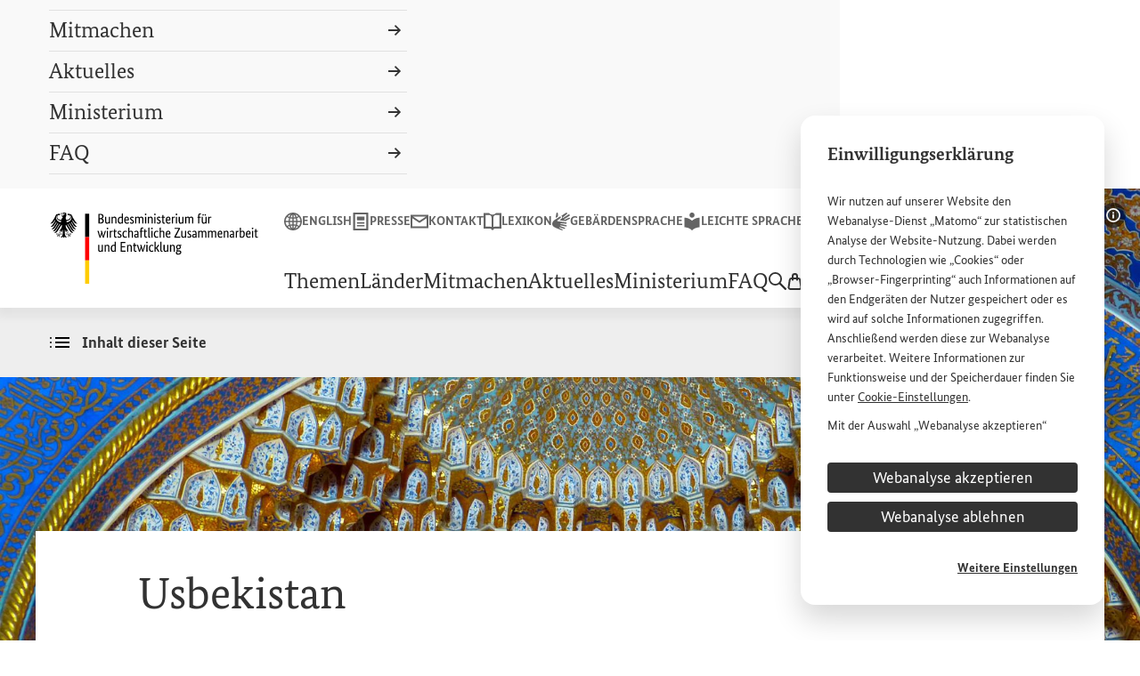

--- FILE ---
content_type: text/html;charset=UTF-8
request_url: https://www.bmz.de/de/laender/usbekistan
body_size: 135951
content:

<!DOCTYPE html>
<html lang="de" dir="ltr"    >
<head>
<meta charset="utf-8">
<meta name="viewport" content="width=device-width, initial-scale=1.0">
<title>Usbekistan | BMZ</title>
<meta property="og:title" content="Usbekistan" /><meta name="description" content="Usbekistan ist geografisches Zentrum Zentralasiens und mit rund 37 Millionen Einwohnerinnen und Einwohnern das bevölkerungsreichste Land in Zentralasien. Es spielt sowohl wirtschafts- als auch sicherheitspolitisch eine Schlüsselrolle in der Region und ist darum ein wichtiges Kooperationsland für die deutsche Entwicklungszusammenarbeit.">
<meta property="og:description" content="Usbekistan ist geografisches Zentrum Zentralasiens und mit rund 37 Millionen Einwohnerinnen und Einwohnern das bevölkerungsreichste Land in Zentralasien. Es spielt sowohl wirtschafts- als auch sicherheitspolitisch eine Schlüsselrolle in der Region und ist darum ein wichtiges Kooperationsland für die deutsche Entwicklungszusammenarbeit." /><meta name="google-site-verification" content="oOdOh_o7lwu8Twn066nhroVeihg_pL1qoIaReaqqNTk">
<meta property="fb:admins" content="100000164252035,100002703406442">
<link href="https://social.bund.de/@BMZ" rel="me"><link rel="shortcut icon" href="/resource/crblob/10316/29a6fcd9d1cdb9c7da066f4a2ee74540/android-chrome-96x96-png-data.png" type="image/x-icon">
<link rel="apple-touch-icon" sizes="57x57" href="/resource/crblob/10328/f6e578d12666464aa09d9fd30cf54344/apple-touch-icon-57x57-png-data.png">
<link rel="apple-touch-icon" sizes="60x60" href="/resource/crblob/10330/654a06f324d2955b6bcd0fbe519851f8/apple-touch-icon-60x60-png-data.png">
<link rel="apple-touch-icon" sizes="72x72" href="/resource/crblob/10332/b87b775e50a5e622baada6ea73f571a1/apple-touch-icon-72x72-png-data.png">
<link rel="apple-touch-icon" sizes="76x76" href="/resource/crblob/10334/40d3041f5d0a4b276f1aa3b40f1b6521/apple-touch-icon-76x76-png-data.png">
<link rel="apple-touch-icon" sizes="114x114" href="/resource/crblob/10318/393f25cfca3373a4933fce30361cc0a4/apple-touch-icon-114x114-png-data.png">
<link rel="apple-touch-icon" sizes="120x120" href="/resource/crblob/10320/be7509c693916dcca97903dc76d26fb6/apple-touch-icon-120x120-png-data.png">
<link rel="apple-touch-icon" sizes="144x144" href="/resource/crblob/10322/f75ff2164daabce6855a0300916824d0/apple-touch-icon-144x144-png-data.png">
<link rel="apple-touch-icon" sizes="152x152" href="/resource/crblob/10324/16e9143b9667e6b168aad33f044abd5b/apple-touch-icon-152x152-png-data.png">
<link rel="apple-touch-icon" sizes="180x180" href="/resource/crblob/10326/fc3e7504d845a324cf22c5fa175511ca/apple-touch-icon-180x180-png-data.png">
<meta name="msapplication-TileImage" content="/resource/crblob/10338/dcba1d5df748124dc0abe8feeb04a97a/mstile-150x150-png-data.png">
<meta name="apple-mobile-web-app-title" content="BMZ">
<meta name="application-name" content="BMZ">
<meta name="msapplication-TileColor" content="#f9f9f9">
<meta name="theme-color" content="#f9f9f9"><meta property="og:type" content="website"><meta property="twitter:card" content="summary_large_image" />
<meta property="og:ttl" content="345600" />
<meta property="og:url" content="https://www.bmz.de/de/laender/usbekistan" />
<meta property="og:image" content="https://www.bmz.de/resource/image/1368/2x1/1920/960/33eaf45902795347a9462e4d80beb67c/BAF3C8A69468CC33D0DD4245886C556C/fallbackbild-socialmedia.png" />
<meta property="og:image:secure_url" content="https://www.bmz.de/resource/image/1368/2x1/1920/960/33eaf45902795347a9462e4d80beb67c/BAF3C8A69468CC33D0DD4245886C556C/fallbackbild-socialmedia.png" />
<meta property="og:image:width" content="1920" />
<meta property="og:image:height" content="960" />
<meta property="og:image:alt" content="" />
<meta property="og:image:type" content="image/png" /><meta property="og:site_name" content="Bundesministerium für wirtschaftliche Zusammenarbeit und Entwicklung" /><script>
var ENV_CONFIG = {
"env": "prod",
"logger": {
"logLevel": "error"
},
"apis": {
"captcha": {
"img": "/blueprint/servlet/captcha/getImage",
"audio": "/blueprint/servlet/captcha/getAudio",
"reload": "/blueprint/servlet/captcha/reload"
},
"survey": {
"results": "//www.bmz.de/apps/survey/show/:q/:a",
"vote": "/blueprint/servlet/fragment/survey/surveyform/:q"
},
"lexicon": {
"link": "/de/service/lexikon#lexicon=:id"
}
}
};
</script><link rel="preload" href="/resource/crblob/8904/a6fdb62ee6409ac17251984c3c418e8a/bundesserifweb-regular-woff2-data.woff2" as="font" type="font/woff2" crossorigin>
<link rel="preload" href="/resource/crblob/8898/92d2214e7f9bc983ba27a73318a9218a/bundesserifweb-bold-woff2-data.woff2" as="font" type="font/woff2" crossorigin>
<link rel="preload" href="/resource/crblob/8896/601578769154ec077d6039c88e04694c/bundessansweb-regular-woff2-data.woff2" as="font" type="font/woff2" crossorigin>
<link rel="preload" href="/resource/crblob/8890/a232503217988a2553de47cf22822184/bundessansweb-bold-woff2-data.woff2" as="font" type="font/woff2" crossorigin><link rel="alternate" type="application/rss+xml" title="BMZ Aktuelle Meldungen" href="/de/feed.rss"/>
<link rel="stylesheet" href="/resource/themes/bmz/css/theme.default-436-66.css" media="screen" ><link rel="stylesheet" href="/resource/themes/bmz/css/theme.print-440-65.css" media="print" ></head><body >
<aside class="m-cookie-banner m-cookie-banner--hidden" hidden data-component="cookie-banner"
aria-labelledby="cookie-banner-15612">
<div class="m-cookie-banner__title"
id="cookie-banner-15612">Einwilligungserklärung</div>
<div class="m-cookie-banner__text" tabindex="0">
<p>Wir nutzen auf unserer <span lang="en" xml:lang="en">Website</span> den Webanalyse-Dienst „Matomo“ zur statistischen Analyse der <span lang="en" xml:lang="en">Website</span>-Nutzung. Dabei werden durch Technologien wie „<span lang="en" xml:lang="en">Cookies</span>“ oder „<span lang="en" xml:lang="en">Browser</span>-<span lang="en" xml:lang="en">Fingerprinting</span>“ auch Informationen auf den Endgeräten der Nutzer gespeichert oder es wird auf solche Informationen zugegriffen. Anschließend werden diese zur Webanalyse verarbeitet. Weitere Informationen zur Funktionsweise und der Speicherdauer finden Sie unter <a href="/de/service/cookies" target="_blank" rel="noopener noreferrer"><span lang="en" xml:lang="en">Cookie</span>-Einstellungen</a>.</p><p>Mit der Auswahl „Webanalyse akzeptieren“ stimmen Sie der Nutzung des Webanalyse-Dienstes „Matomo“ auf der <span lang="en" xml:lang="en">Website</span> des Bundesministeriums für wirtschaftliche Entwicklung und Zusammenarbeit (<abbr title="Bundesministerium für wirtschaftliche Zusammenarbeit und Entwicklung" data-component="abbr">BMZ</abbr>) zu. Diese Einwilligung ist freiwillig, für die Nutzung der <span lang="en" xml:lang="en">Website</span> des <abbr title="Bundesministerium für wirtschaftliche Zusammenarbeit und Entwicklung" data-component="abbr">BMZ</abbr> nicht erforderlich und kann jederzeit für die Zukunft unter <a href="/de/service/cookies" target="_blank" rel="noopener noreferrer"><span lang="en" xml:lang="en">Cookie</span>-Einstellungen</a> widerrufen werden.</p> </div>
<div class="m-cookie-banner__choices">
<button class="a-button a-button--dark m-cookie-banner__btn" data-js-banner-decision-btn
data-types="technical,matomo" data-excluded-types=""
>Webanalyse akzeptieren</button>
<button class="a-button a-button--dark m-cookie-banner__btn" data-js-banner-decision-btn
data-types="technical" data-excluded-types="matomo"
>Webanalyse ablehnen</button>
<a href="/de/service/cookies" class="m-cookie-banner__more">Weitere Einstellungen</a>
</div>
</aside><header class="l-header" data-js-header data-component="header">
<div class="l-header__inner">
<div class="l-header__container">
<div class="l-header__grid">
<div class="l-header__logo">
<a href="/de"
class="l-header__logo-link">
<svg xmlns="http://www.w3.org/2000/svg" width="236.24" height="81" focusable="false" viewBox="0 0 236.24 81">
<path class="icon" d="M26.75 10.46c1.35 2.13 2.4 2.1 4 2.1a11.4 11.4 0 01-2.6-2.97l-2.47-3.94a5.85 5.85 0 00-1.81-3.2 3.12 3.12 0 00.74-.36c-1.61 0-3.2-.82-4.08-.82a.82.82 0 00-.93.78c.04.5.55 1 1.5 1a4.79 4.79 0 00.78-.08 3.75 3.75 0 01.92 2.28c0 1.72-2.06 3.07-4.14 3.07-.12 0-.23 0-.35-.02a4.65 4.65 0 01-.82-1.96c0-1.37.9-2.49.9-3.85a2.54 2.54 0 00-.57-1.58 2.45 2.45 0 00.6-.72 1.45 1.45 0 01-.58.07c-1 0-1.81-.26-2.6-.26-.46 0-.58.14-.58.27a.35.35 0 00.02.13 2.63 2.63 0 00-.52-.14 4.05 4.05 0 00-.75-.07c-.96 0-1.3.4-1.3.75a2.95 2.95 0 00.49 1.24 2.93 2.93 0 011.03-.32c.51 0 .97.49 1.21 1.06a4.71 4.71 0 01-.76.06 5.79 5.79 0 01-1.7-.34c-.02 0-.05.01-.05.03 0 .13.27.48.8.67a10.5 10.5 0 001.9.39.84.84 0 01-.37.42.21.21 0 01-.13 0 8.61 8.61 0 01-1.84-.55c-.03 0-.04 0-.04.04 0 .36.93 1.16 1.77 1.46a9.4 9.4 0 00-1.99 3.21 3.7 3.7 0 01-.35.02c-2.08 0-4.14-1.35-4.14-3.07a3.75 3.75 0 01.92-2.28 5.07 5.07 0 00.8.08c.94 0 1.45-.5 1.49-1a.82.82 0 00-.93-.78c-.88 0-2.47.81-4.08.81a3.46 3.46 0 00.74.37 5.82 5.82 0 00-1.81 3.2L2.6 9.6A11.4 11.4 0 010 12.56c1.6 0 2.65.04 4-2.1l1.26-2.01a5.22 5.22 0 00.35.77l-2.52 4.01A11.34 11.34 0 01.5 16.2c1.59 0 2.64.04 4-2.09l2.16-3.46c.16.17.33.34.51.5l-3.05 4.88A11.33 11.33 0 011.5 19c1.6 0 2.65.04 4-2.1l2.97-4.75.6.36-3.63 5.8a11.27 11.27 0 01-2.6 2.96c1.59 0 2.64.04 4-2.09l3.73-5.98q.33.13.68.24L7.02 20.2a11.37 11.37 0 01-2.6 2.96c1.59 0 2.64.03 4-2.1l4.5-7.2.13.03a3.7 3.7 0 01.2 1.11c0 2.27-1.48 4.27-3.26 5.8a1.4 1.4 0 00.5.07 4.27 4.27 0 00.77-.05A18.22 18.22 0 019.5 23.6a13.18 13.18 0 00-1.98-.19c-.58 0-.65.34-.65.65a1.52 1.52 0 00.54 1.18c.1-.27.32-.63 1.4-.63h.1c-.31.36-1.3 1.15-1.3 1.8a1.17 1.17 0 001.08 1.05 1.27 1.27 0 01-.03-.36 2.76 2.76 0 01.85-1.55 1.89 1.89 0 000 .26c0 1.23.1 1.8.88 1.8a1.23 1.23 0 00.73-.28 1.67 1.67 0 01-.52-1.52v-.6a3.29 3.29 0 00-.03-.51 3.58 3.58 0 01.61-.04s1.1-.09 1.37.48c.3-.27.74-.66.74-1.09 0-.28-.13-.6-.7-.6-.22 0-.9.13-1.46.13a14.46 14.46 0 011.42-2.05 1.65 1.65 0 00.53.83 5.84 5.84 0 011.04-2.78 13.67 13.67 0 01.2 2.42c0 3.05-.73 5.3-2.29 5.73a1.33 1.33 0 001.08.67c.57 0 .88-.65 1.2-1.26.16.45.6 1.55 1.07 1.55s.9-1.1 1.07-1.55c.32.61.63 1.26 1.2 1.26a1.33 1.33 0 001.07-.67c-1.56-.43-2.29-2.69-2.29-5.73a13.66 13.66 0 01.2-2.42 5.83 5.83 0 011.04 2.78 1.62 1.62 0 00.54-.83 14.56 14.56 0 011.42 2.05c-.57 0-1.25-.13-1.46-.13-.57 0-.7.32-.7.6 0 .43.43.82.73 1.1.27-.58 1.37-.5 1.37-.5a3.61 3.61 0 01.61.05 3.28 3.28 0 00-.03.51v.6a1.67 1.67 0 01-.53 1.52 1.24 1.24 0 00.74.27c.78 0 .89-.56.89-1.79a2.01 2.01 0 00-.01-.26 2.75 2.75 0 01.85 1.55 1.27 1.27 0 01-.03.36 1.18 1.18 0 001.07-1.06c0-.64-.98-1.44-1.3-1.78l.11-.01c1.08 0 1.3.36 1.4.63a1.53 1.53 0 00.54-1.18c0-.3-.07-.65-.65-.65a13.22 13.22 0 00-1.99.19 18.36 18.36 0 01-1.75-2.78 4.55 4.55 0 00.78.05 1.45 1.45 0 00.5-.07c-1.79-1.54-3.27-3.54-3.27-5.8a3.77 3.77 0 01.2-1.11 1.25 1.25 0 01.14-.02l4.5 7.2c1.35 2.12 2.4 2.09 4 2.09a11.4 11.4 0 01-2.6-2.96l-4.24-6.76c.23-.07.45-.15.67-.24l3.74 5.98c1.35 2.13 2.4 2.1 4 2.1a11.3 11.3 0 01-2.61-2.97l-3.63-5.8.6-.35 2.98 4.75c1.35 2.13 2.4 2.1 4 2.1a11.4 11.4 0 01-2.61-2.97l-3.05-4.88c.18-.16.35-.33.5-.5l2.17 3.45c1.35 2.13 2.4 2.1 4 2.1a11.4 11.4 0 01-2.6-2.97L25.13 9.2a5.64 5.64 0 00.34-.76zM6.6 5.84a4.41 4.41 0 011.47-3.02l.28.06a3.93 3.93 0 00-1.13 2.44c0 2.2 2.35 4.1 5 4.1-.02.19-.02.39-.02.6a7.9 7.9 0 00.05.9c-3-.02-5.65-2.45-5.65-5.08zm4.07 18l-.02.05h.06a9.48 9.48 0 001.52-.1 2.74 2.74 0 01.36-.03c.22 0 .38.02.38.28a1.1 1.1 0 01-.41.64 1.89 1.89 0 00-1.38-.36 7.4 7.4 0 00-.88.09h-.07v.1a4.75 4.75 0 01.06.7V25.8a2.12 2.12 0 00.35 1.43.81.81 0 01-.23.04c-.45 0-.58-.2-.58-1.47l-.02-.66-.02-.24-.06.05a3.5 3.5 0 00-1.38 2.07.92.92 0 01-.41-.63c0-.37.55-.92 1.19-1.56l.36-.37.05-.05-.12-.03a2.59 2.59 0 00-.61-.1 1.85 1.85 0 00-1.44.44 1.53 1.53 0 01-.19-.68.37.37 0 01.08-.27.35.35 0 01.24-.06h.02a14.4 14.4 0 012.1.2h.04a18.59 18.59 0 001.96-3.17.82.82 0 01.33-.05c.3 0 .38.2.46.5a10.37 10.37 0 00-1.74 2.65zm8.13-3.15a.83.83 0 01.32.06 18.7 18.7 0 001.96 3.15l.02.02h.02a15.07 15.07 0 012.1-.2h.02a.35.35 0 01.24.05.38.38 0 01.08.27 1.52 1.52 0 01-.18.68 1.84 1.84 0 00-1.45-.44 2.62 2.62 0 00-.6.1l-.06.02-.07.02.42.41c.64.64 1.19 1.2 1.19 1.56a.93.93 0 01-.41.64A3.5 3.5 0 0021 24.95l-.06-.04v.23c-.02.17-.03.4-.03.66 0 1.28-.13 1.48-.58 1.48a.85.85 0 01-.23-.05 2.16 2.16 0 00.35-1.43V25.2a4.65 4.65 0 01.05-.68l.02-.1-.07-.01a7.43 7.43 0 00-.9-.08 1.87 1.87 0 00-1.37.35 1.1 1.1 0 01-.41-.64c0-.26.16-.28.38-.28a3.03 3.03 0 01.36.03 9.4 9.4 0 001.52.1h.06l-.02-.05a10.32 10.32 0 00-1.74-2.65c.08-.3.16-.5.46-.5zM15.3 3.18a2.75 2.75 0 00-.54-1.1 1.52 1.52 0 00-1.13-.6 2.75 2.75 0 00-.88.22 2.4 2.4 0 01-.28-.77c0-.19.32-.38.94-.38 1.36 0 2.17.61 2.17 1.64a2.42 2.42 0 01-.27.99zm.62-1.34a1.8 1.8 0 00-.33-.78c.01-.27.12-.52.55-.31-.24.24-.06.65-.06.65s.48-.22.38-.53c.7.17.2 1.12-.54.97zm2.64 9.08a7.41 7.41 0 00.06-.9c0-.17 0-.37-.02-.6 2.62-.03 4.92-1.92 4.92-4.1A3.92 3.92 0 0022.4 2.9l.28-.07a4.4 4.4 0 011.48 3.02c0 2.6-2.6 5.03-5.59 5.08z"/>
<g class="flag">
<path d="M44.27 27.87h-4.64V1.3h4.64z"/>
<path d="M44.27 54.44h-4.64V27.87h4.64z" fill="red"/>
<path d="M44.27 81h-4.64V54.44h4.64z" fill="#fc0"/>
</g>
<g class="title-full">
<path d="M60.56 4.28a3.2 3.2 0 01-.15 1 2.4 2.4 0 01-.39.75 2.07 2.07 0 01-.58.5 2.8 2.8 0 01-.68.29v.03a2.43 2.43 0 01.81.3 2.54 2.54 0 01.66.56 2.66 2.66 0 01.45.79 2.87 2.87 0 01.16 1 3.12 3.12 0 01-.22 1.2 2.45 2.45 0 01-.7.94 3.37 3.37 0 01-1.2.63 5.8 5.8 0 01-1.7.23h-2.26V1.46h2.13a6.11 6.11 0 011.67.2 3.15 3.15 0 011.15.57 2.12 2.12 0 01.65.89 3.2 3.2 0 01.2 1.16zm-1.41.04a1.64 1.64 0 00-.55-1.26 2.49 2.49 0 00-1.71-.5h-.73v3.81h.72a2.38 2.38 0 001.7-.54 1.97 1.97 0 00.57-1.5zm.2 5.1A1.8 1.8 0 0058.78 8a2.43 2.43 0 00-1.67-.52h-.94v3.87h.86a2.66 2.66 0 001.78-.49 1.83 1.83 0 00.56-1.45zm8.52 3.08h-1.19v-.86h-.03a1.57 1.57 0 01-.2.28 2.09 2.09 0 01-.41.35 2.73 2.73 0 01-.6.3 2.28 2.28 0 01-.79.13 2.62 2.62 0 01-.92-.16 1.67 1.67 0 01-.7-.48 2.27 2.27 0 01-.44-.88 4.9 4.9 0 01-.15-1.32V4.82h1.3v4.94a2.3 2.3 0 00.31 1.37 1.14 1.14 0 00.97.41 1.56 1.56 0 00.94-.28 3.31 3.31 0 00.61-.55V4.82h1.3zm6.11 0V7.56a2.32 2.32 0 00-.33-1.4 1.19 1.19 0 00-1-.43 1.55 1.55 0 00-.96.29 3.53 3.53 0 00-.6.56v5.92h-1.3V4.82h1.18v.86H71a1.57 1.57 0 01.2-.28 2 2 0 01.42-.35 2.93 2.93 0 01.61-.3 2.33 2.33 0 01.8-.13 2.69 2.69 0 01.93.16 1.67 1.67 0 01.7.48 2.36 2.36 0 01.45.88 4.67 4.67 0 01.16 1.32v5.04zm2.82-3.73a5.44 5.44 0 01.3-1.95 3.6 3.6 0 01.78-1.26 2.73 2.73 0 011.1-.68 3.87 3.87 0 011.2-.2 3.2 3.2 0 01.65.05 2.14 2.14 0 01.45.14V1.19l1.3-.15V12.5h-1.2v-.82h-.02a1.84 1.84 0 01-.18.27 1.78 1.78 0 01-.35.33 2.12 2.12 0 01-.56.3 2.33 2.33 0 01-.79.11 2.52 2.52 0 01-1.03-.21 2.23 2.23 0 01-.85-.7 3.59 3.59 0 01-.59-1.2 6.52 6.52 0 01-.21-1.8zm3.04 2.77a1.72 1.72 0 00.54-.08 1.68 1.68 0 00.42-.2 1.77 1.77 0 00.3-.25 1.81 1.81 0 00.18-.22V6.05a1.93 1.93 0 00-.4-.19 1.81 1.81 0 00-.59-.08 2.3 2.3 0 00-.84.15 1.64 1.64 0 00-.68.5 2.6 2.6 0 00-.45.91 4.85 4.85 0 00-.17 1.38 5.54 5.54 0 00.13 1.34 2.5 2.5 0 00.38.86 1.45 1.45 0 00.54.47 1.48 1.48 0 00.64.15zm9.58-4.13q0 .5-.03.86t-.07.63H85.4a3.42 3.42 0 00.58 2 1.82 1.82 0 001.5.64 2.15 2.15 0 00.61-.08 2.27 2.27 0 00.81-.42q.14-.1.2-.17l.48.91-.24.23a2.16 2.16 0 01-.43.3 3.1 3.1 0 01-.67.27 3.52 3.52 0 01-.95.1 3.4 3.4 0 01-1.3-.23 2.47 2.47 0 01-.99-.75 3.6 3.6 0 01-.63-1.28 6.78 6.78 0 01-.23-1.86 5.97 5.97 0 01.23-1.76A3.53 3.53 0 0185 5.57a2.52 2.52 0 01.93-.71 2.8 2.8 0 011.13-.23 2.2 2.2 0 011.73.7 3.04 3.04 0 01.63 2.08zm-2.43-1.73a1.3 1.3 0 00-1.1.58 3.15 3.15 0 00-.48 1.66h2.8a1.73 1.73 0 00.02-.23l.01-.33a2.08 2.08 0 00-.32-1.24 1.08 1.08 0 00-.93-.44zm7.4.7a3.26 3.26 0 00-.46-.4 1.45 1.45 0 00-.88-.25 1.15 1.15 0 00-.78.24.74.74 0 00-.27.58 1.03 1.03 0 00.24.71 3.51 3.51 0 00.76.6l.48.29a4.72 4.72 0 011.24 1 2.08 2.08 0 01.44 1.38 2.07 2.07 0 01-.63 1.54 2.48 2.48 0 01-1.81.62 3.12 3.12 0 01-.82-.1 3.57 3.57 0 01-.62-.22 2.02 2.02 0 01-.44-.28 2.93 2.93 0 01-.28-.28l.62-1.03.23.23a2.1 2.1 0 00.33.25 2.01 2.01 0 00.43.2 1.77 1.77 0 00.56.08 1.33 1.33 0 00.88-.26.79.79 0 00.3-.62 1.4 1.4 0 00-.07-.48 1.08 1.08 0 00-.22-.36 2 2 0 00-.35-.3l-.48-.32-.48-.3a4.63 4.63 0 01-1.13-.97 2.04 2.04 0 01-.4-1.31 1.83 1.83 0 01.64-1.42 2.3 2.3 0 01.71-.42 2.48 2.48 0 01.87-.15 2.92 2.92 0 01.77.09 2.3 2.3 0 01.55.22 2.39 2.39 0 01.39.28l.25.23zm6.26 6.12V7.56a2.57 2.57 0 00-.27-1.36.97.97 0 00-.88-.42 1.85 1.85 0 00-.57.08 1.97 1.97 0 00-.44.2 1.89 1.89 0 00-.33.26l-.24.26v5.92h-1.3V4.82h1.18v.86h.03a2.61 2.61 0 01.24-.3 2.2 2.2 0 01.4-.36 2.29 2.29 0 01.56-.28 2.17 2.17 0 01.72-.11 1.93 1.93 0 011.86 1.02 2.38 2.38 0 01.3-.34 2.46 2.46 0 01.45-.34 2.57 2.57 0 01.57-.25 2.44 2.44 0 01.7-.1q2.34 0 2.34 2.72v5.16h-1.3V7.56a2.17 2.17 0 00-.34-1.36 1.2 1.2 0 00-.99-.42 1.49 1.49 0 00-.9.26 3.46 3.46 0 00-.57.5l.05.38q.02.2.02.42v5.16zm8.5 0h-1.3V4.82h1.3zm-.64-9.54a.84.84 0 01-.64-.25.94.94 0 01-.24-.67.92.92 0 01.24-.66.84.84 0 01.64-.26.82.82 0 01.63.26.92.92 0 01.24.66.94.94 0 01-.24.67.82.82 0 01-.63.25zm6.75 9.54V7.56a2.32 2.32 0 00-.33-1.4 1.19 1.19 0 00-1-.43 1.55 1.55 0 00-.96.29 3.53 3.53 0 00-.6.56v5.92h-1.3V4.82h1.18v.86h.03a1.57 1.57 0 01.2-.28 2 2 0 01.42-.35 2.93 2.93 0 01.61-.3 2.33 2.33 0 01.8-.13 2.69 2.69 0 01.93.16 1.67 1.67 0 01.7.48 2.36 2.36 0 01.45.88 4.67 4.67 0 01.16 1.32v5.04zm4.46 0h-1.3V4.82h1.3zm-.64-9.54a.84.84 0 01-.64-.25.94.94 0 01-.24-.67.92.92 0 01.24-.66.84.84 0 01.64-.26.82.82 0 01.63.26.92.92 0 01.24.66.94.94 0 01-.24.67.82.82 0 01-.63.25zm5.88 3.41a3.26 3.26 0 00-.47-.39 1.45 1.45 0 00-.88-.25 1.15 1.15 0 00-.78.24.74.74 0 00-.27.58 1.03 1.03 0 00.24.71 3.51 3.51 0 00.76.6l.48.29a4.72 4.72 0 011.24 1 2.08 2.08 0 01.44 1.38 2.07 2.07 0 01-.63 1.54 2.48 2.48 0 01-1.81.62 3.12 3.12 0 01-.82-.1 3.57 3.57 0 01-.62-.22 2.02 2.02 0 01-.44-.28 2.93 2.93 0 01-.28-.28l.62-1.03.23.23a2.1 2.1 0 00.33.25 2.01 2.01 0 00.43.2 1.77 1.77 0 00.56.08 1.33 1.33 0 00.88-.26.79.79 0 00.3-.62 1.4 1.4 0 00-.07-.48 1.08 1.08 0 00-.22-.36 2 2 0 00-.35-.3l-.48-.32-.48-.3a4.63 4.63 0 01-1.13-.97 2.04 2.04 0 01-.4-1.31 1.83 1.83 0 01.64-1.42 2.3 2.3 0 01.71-.42 2.48 2.48 0 01.87-.15 2.92 2.92 0 01.77.09 2.3 2.3 0 01.55.22 2.39 2.39 0 01.39.28l.25.23zm5.5-.5h-1.68v4.26a2.08 2.08 0 00.2 1.11.8.8 0 00.7.3 1.38 1.38 0 00.5-.08 1.65 1.65 0 00.3-.14l.18 1.04a2.2 2.2 0 01-.38.2 2.03 2.03 0 01-.82.13 1.9 1.9 0 01-1.48-.55 2.72 2.72 0 01-.5-1.83V5.88h-.93V5l.93-.19.14-2.14h1.16v2.14h1.84zm6.22 1.54q0 .5-.03.85t-.07.64h-3.92a3.42 3.42 0 00.59 2 1.82 1.82 0 001.5.64 2.15 2.15 0 00.6-.08 2.27 2.27 0 00.81-.42q.14-.11.2-.18l.48.92-.24.23a2.16 2.16 0 01-.43.3 3.1 3.1 0 01-.67.27 3.52 3.52 0 01-.94.11 3.4 3.4 0 01-1.3-.24 2.47 2.47 0 01-1-.74 3.6 3.6 0 01-.63-1.28 6.78 6.78 0 01-.22-1.87 5.97 5.97 0 01.23-1.76 3.53 3.53 0 01.63-1.22 2.52 2.52 0 01.93-.72 2.8 2.8 0 011.14-.23 2.2 2.2 0 011.72.7 3.04 3.04 0 01.62 2.08zm-2.43-1.73a1.3 1.3 0 00-1.1.58 3.15 3.15 0 00-.48 1.66h2.8a1.73 1.73 0 00.03-.23v-.33a2.08 2.08 0 00-.32-1.24 1.08 1.08 0 00-.93-.44zm7.47.28a.93.93 0 00-.2-.08 1.56 1.56 0 00-.44-.05 1.32 1.32 0 00-.95.33 1.92 1.92 0 00-.49.7v5.64h-1.3V4.82h1.19v1.04h.03a2.54 2.54 0 01.2-.44 1.57 1.57 0 01.33-.38 1.42 1.42 0 01.45-.27 1.85 1.85 0 01.64-.1 1.65 1.65 0 01.44.05l.26.08zm2.52 6.54h-1.3V4.82h1.3zm-.64-9.54a.84.84 0 01-.64-.25.94.94 0 01-.24-.67.92.92 0 01.24-.66.84.84 0 01.64-.26.82.82 0 01.62.26.92.92 0 01.24.66.94.94 0 01-.24.67.82.82 0 01-.62.25zm7.93 9.54h-1.18v-.86h-.03a1.57 1.57 0 01-.21.28 2.09 2.09 0 01-.41.35 2.73 2.73 0 01-.6.3 2.28 2.28 0 01-.78.13 2.62 2.62 0 01-.92-.16 1.67 1.67 0 01-.7-.48 2.27 2.27 0 01-.44-.88 4.9 4.9 0 01-.16-1.32V4.82h1.3v4.94a2.3 2.3 0 00.32 1.37 1.14 1.14 0 00.96.41 1.56 1.56 0 00.95-.28 3.31 3.31 0 00.6-.55V4.82h1.3zm5.95 0V7.56a2.57 2.57 0 00-.27-1.36.97.97 0 00-.88-.42 1.85 1.85 0 00-.57.08 1.97 1.97 0 00-.44.2 1.89 1.89 0 00-.33.26l-.24.26v5.92h-1.3V4.82h1.18v.86h.03a2.61 2.61 0 01.24-.3 2.2 2.2 0 01.4-.36 2.29 2.29 0 01.56-.28 2.17 2.17 0 01.72-.11 1.93 1.93 0 011.86 1.02 2.38 2.38 0 01.3-.34 2.46 2.46 0 01.45-.34 2.57 2.57 0 01.57-.25 2.44 2.44 0 01.7-.1q2.34 0 2.34 2.72v5.16h-1.3V7.56a2.17 2.17 0 00-.34-1.36 1.2 1.2 0 00-.99-.42 1.49 1.49 0 00-.9.26 3.46 3.46 0 00-.57.5q.04.18.05.38t.02.42v5.16zm13.76-6.62h-1.56v6.62h-1.3V5.88h-.93V5l.93-.17V3.3a2.93 2.93 0 01.17-1.07 2.12 2.12 0 01.47-.74 1.7 1.7 0 01.67-.41 2.56 2.56 0 01.81-.13 1.95 1.95 0 01.7.11 2.33 2.33 0 01.39.18l-.27 1.07a1.6 1.6 0 00-.28-.14 1.14 1.14 0 00-.43-.07.86.86 0 00-.7.29 1.7 1.7 0 00-.24 1.05v1.38h1.73zm6.6 6.62h-1.19v-.86h-.03a1.57 1.57 0 01-.2.28 2.09 2.09 0 01-.42.35 2.73 2.73 0 01-.6.3 2.28 2.28 0 01-.78.13 2.62 2.62 0 01-.92-.16 1.67 1.67 0 01-.7-.48 2.27 2.27 0 01-.44-.88 4.9 4.9 0 01-.15-1.32V4.82h1.3v4.94a2.3 2.3 0 00.31 1.37 1.14 1.14 0 00.97.41 1.56 1.56 0 00.94-.28 3.31 3.31 0 00.61-.55V4.82h1.3zm-3.19-9.89a.8.8 0 01-.22.6.77.77 0 01-1.09 0 .8.8 0 01-.22-.6.8.8 0 01.22-.59.77.77 0 011.09 0 .8.8 0 01.22.6zm2.47 0a.8.8 0 01-.23.6.77.77 0 01-1.09 0 .8.8 0 01-.22-.6.8.8 0 01.22-.59.77.77 0 011.1 0 .8.8 0 01.22.6zm6.01 3.35a.93.93 0 00-.2-.08 1.56 1.56 0 00-.44-.05 1.32 1.32 0 00-.95.33 1.92 1.92 0 00-.49.7v5.64h-1.3V4.82h1.19v1.04h.03a2.54 2.54 0 01.2-.44 1.57 1.57 0 01.33-.38 1.42 1.42 0 01.45-.27 1.85 1.85 0 01.63-.1 1.65 1.65 0 01.44.05l.27.08zM63.34 20.82L61 28.5h-1.15l-.78-2.69q-.18-.57-.3-1.07a5.77 5.77 0 01-.15-.94h-.03a4.83 4.83 0 01-.18.96q-.14.51-.33 1.07l-.88 2.67h-1.1l-2.42-7.68h1.39l1.15 4.35.28 1.13a5.18 5.18 0 01.14.98h.03a5.22 5.22 0 01.2-.96l.34-1.1.83-2.52-.57-1.88h1.34l1.17 4.24.32 1.23a4.98 4.98 0 01.16 1h.03a7.46 7.46 0 01.16-1q.13-.59.3-1.23l1.14-4.24zm2.43 7.68h-1.3v-7.68h1.3zm-.64-9.54a.84.84 0 01-.64-.25.94.94 0 01-.24-.67.92.92 0 01.24-.66.84.84 0 01.64-.26.82.82 0 01.63.26.92.92 0 01.24.66.94.94 0 01-.24.67.82.82 0 01-.63.25zm5.94 3a.93.93 0 00-.21-.08 1.56 1.56 0 00-.43-.05 1.32 1.32 0 00-.95.33 1.92 1.92 0 00-.5.7v5.64h-1.3v-7.68h1.2v1.04h.02a2.54 2.54 0 01.21-.44 1.57 1.57 0 01.32-.38 1.42 1.42 0 01.46-.27 1.85 1.85 0 01.63-.1 1.65 1.65 0 01.44.05l.26.08zm4.5-.08h-1.68v4.25a2.08 2.08 0 00.2 1.11.8.8 0 00.7.3 1.38 1.38 0 00.5-.08 1.65 1.65 0 00.3-.14l.18 1.04a2.2 2.2 0 01-.38.2 2.03 2.03 0 01-.82.14 1.9 1.9 0 01-1.49-.56 2.72 2.72 0 01-.5-1.83v-4.43h-.92V21l.93-.19.14-2.14h1.15v2.14h1.84zm4.72.5a3.26 3.26 0 00-.47-.4 1.45 1.45 0 00-.88-.24 1.15 1.15 0 00-.78.24.74.74 0 00-.27.57 1.03 1.03 0 00.25.71 3.51 3.51 0 00.76.6l.48.3a4.72 4.72 0 011.23 1 2.26 2.26 0 01-.19 2.91 2.48 2.48 0 01-1.81.63 3.12 3.12 0 01-.82-.1 3.57 3.57 0 01-.61-.23 2.02 2.02 0 01-.44-.28 2.93 2.93 0 01-.3-.28l.63-1.02.23.22a2.1 2.1 0 00.33.25 2.01 2.01 0 00.43.2 1.77 1.77 0 00.56.08 1.33 1.33 0 00.88-.26.79.79 0 00.3-.62 1.4 1.4 0 00-.07-.47 1.08 1.08 0 00-.21-.36 2 2 0 00-.36-.3q-.2-.15-.48-.32l-.48-.3a4.63 4.63 0 01-1.12-.98 2.04 2.04 0 01-.41-1.31 1.83 1.83 0 01.64-1.42 2.3 2.3 0 01.71-.41 2.48 2.48 0 01.87-.15 2.92 2.92 0 01.77.08 2.3 2.3 0 01.55.23 2.39 2.39 0 01.39.27l.24.23zm6.5-.07l-.15-.14a1.61 1.61 0 00-.27-.2 1.84 1.84 0 00-.38-.16 1.67 1.67 0 00-.51-.07 1.97 1.97 0 00-.78.15 1.56 1.56 0 00-.62.49 2.5 2.5 0 00-.42.87 4.84 4.84 0 00-.15 1.3 6.31 6.31 0 00.13 1.42 2.69 2.69 0 00.38.92 1.4 1.4 0 00.58.5 1.86 1.86 0 00.76.15 1.63 1.63 0 00.9-.2 3.1 3.1 0 00.44-.34l.53.9a2.35 2.35 0 01-.23.23 2 2 0 01-.4.27 2.63 2.63 0 01-.58.21 3.21 3.21 0 01-.79.09 3.42 3.42 0 01-1.2-.2 2.37 2.37 0 01-.97-.7 3.45 3.45 0 01-.66-1.24 6.47 6.47 0 01-.24-1.9 5.35 5.35 0 01.29-1.88 3.49 3.49 0 01.75-1.24 2.87 2.87 0 011.03-.68 3.32 3.32 0 011.9-.14 2.52 2.52 0 01.56.2 1.85 1.85 0 01.39.26l.24.23zm6.02 6.19v-4.94a2.32 2.32 0 00-.33-1.4 1.19 1.19 0 00-1-.43 1.55 1.55 0 00-.96.29 3.53 3.53 0 00-.6.56v5.92h-1.3V17.19l1.3-.15v4.56h.03a2.98 2.98 0 01.2-.26 1.8 1.8 0 01.37-.32 2.59 2.59 0 01.59-.28 2.46 2.46 0 01.8-.12 2.05 2.05 0 011.6.66 3.22 3.22 0 01.6 2.18v5.04zm2.72-1.95a2.23 2.23 0 01.26-1.12 2.1 2.1 0 01.69-.73 2.94 2.94 0 011.01-.4 6.15 6.15 0 011.24-.12h.4v-.74a1.99 1.99 0 00-.34-1.34 1.26 1.26 0 00-.97-.37 1.74 1.74 0 00-.96.25 5.75 5.75 0 00-.6.44l-.55-.86a4.03 4.03 0 01.33-.3 2.75 2.75 0 01.48-.3 3.37 3.37 0 01.66-.23 3.3 3.3 0 01.83-.1 2.33 2.33 0 011.8.65 3.05 3.05 0 01.6 2.12v3.5q0 .5.03.96a6.04 6.04 0 00.07.64h-1.23l-.05-.85h-.03a2.05 2.05 0 01-.2.33 1.58 1.58 0 01-.31.33 1.92 1.92 0 01-.47.27 1.67 1.67 0 01-.64.1 2.04 2.04 0 01-.8-.15 1.99 1.99 0 01-1.1-1.13 2.35 2.35 0 01-.15-.85zm2.32 1.04a1.33 1.33 0 00.48-.08 1.53 1.53 0 00.36-.2 1.26 1.26 0 00.26-.24l.18-.23v-1.7l-.41.01a2.98 2.98 0 00-1.41.32 1 1 0 00-.48.93 1.27 1.27 0 00.27.89.97.97 0 00.75.3zm7.68-5.71h-1.57v6.62h-1.3v-6.62h-.92V21l.93-.17V19.3a2.93 2.93 0 01.17-1.07 2.12 2.12 0 01.47-.74 1.7 1.7 0 01.67-.41 2.56 2.56 0 01.82-.13 1.95 1.95 0 01.7.11 2.33 2.33 0 01.38.18l-.27 1.07a1.6 1.6 0 00-.27-.14 1.14 1.14 0 00-.44-.07.86.86 0 00-.7.29 1.7 1.7 0 00-.24 1.05v1.38h1.73zm4.5 0h-1.68v4.25a2.08 2.08 0 00.21 1.11.8.8 0 00.7.3 1.38 1.38 0 00.5-.08 1.65 1.65 0 00.3-.14l.18 1.04a2.2 2.2 0 01-.39.2 2.03 2.03 0 01-.81.14 1.9 1.9 0 01-1.5-.56 2.72 2.72 0 01-.5-1.83v-4.43h-.92V21l.93-.19.14-2.14h1.15v2.14h1.84zm2.69 4.83a1.22 1.22 0 00.14.67.54.54 0 00.47.2 1.17 1.17 0 00.3-.04 1.01 1.01 0 00.18-.06l.11.96a2.72 2.72 0 01-.35.12 2.38 2.38 0 01-.69.08 1.43 1.43 0 01-1.05-.4 2 2 0 01-.4-1.42v-9.63l1.3-.15zm3.6 1.79h-1.3v-7.68h1.3zm-.64-9.54a.84.84 0 01-.64-.25.94.94 0 01-.24-.67.92.92 0 01.24-.66.84.84 0 01.64-.26.82.82 0 01.62.26.92.92 0 01.24.66.94.94 0 01-.24.67.82.82 0 01-.62.25zm6.83 3.35l-.15-.15a1.61 1.61 0 00-.27-.19 1.84 1.84 0 00-.38-.17 1.67 1.67 0 00-.51-.07 1.97 1.97 0 00-.78.15 1.56 1.56 0 00-.62.5 2.5 2.5 0 00-.42.86 4.84 4.84 0 00-.15 1.3 6.31 6.31 0 00.13 1.43 2.69 2.69 0 00.38.92 1.4 1.4 0 00.58.5 1.86 1.86 0 00.76.15 1.63 1.63 0 00.9-.2 3.1 3.1 0 00.44-.34l.53.9a2.35 2.35 0 01-.23.23 2 2 0 01-.4.26 2.63 2.63 0 01-.58.22 3.21 3.21 0 01-.79.09 3.42 3.42 0 01-1.2-.21 2.37 2.37 0 01-.97-.69 3.45 3.45 0 01-.66-1.25 6.47 6.47 0 01-.24-1.9 5.35 5.35 0 01.29-1.87 3.49 3.49 0 01.75-1.24 2.87 2.87 0 011.03-.69 3.32 3.32 0 011.9-.13 2.53 2.53 0 01.56.2 1.85 1.85 0 01.39.25l.24.23zm6.03 6.19v-4.94a2.32 2.32 0 00-.33-1.4 1.19 1.19 0 00-1-.43 1.55 1.55 0 00-.96.29 3.53 3.53 0 00-.6.56v5.92h-1.3V17.19l1.3-.15v4.56h.03a2.98 2.98 0 01.2-.26 1.8 1.8 0 01.37-.32 2.59 2.59 0 01.59-.28 2.46 2.46 0 01.8-.12 2.05 2.05 0 011.6.66 3.22 3.22 0 01.6 2.18v5.04zm8.1-5.09q0 .5-.03.86t-.07.63h-3.92a3.42 3.42 0 00.58 2 1.82 1.82 0 001.5.64 2.15 2.15 0 00.61-.08 2.27 2.27 0 00.81-.42q.14-.1.2-.17l.48.91-.24.23a2.16 2.16 0 01-.43.3 3.1 3.1 0 01-.67.27 3.52 3.52 0 01-.95.1 3.4 3.4 0 01-1.3-.23 2.47 2.47 0 01-.99-.75 3.6 3.6 0 01-.63-1.28 6.78 6.78 0 01-.23-1.86 5.97 5.97 0 01.24-1.77 3.53 3.53 0 01.63-1.22 2.52 2.52 0 01.93-.71 2.8 2.8 0 011.13-.24 2.2 2.2 0 011.73.7 3.04 3.04 0 01.62 2.1zm-2.44-1.73a1.3 1.3 0 00-1.1.58 3.15 3.15 0 00-.48 1.66h2.8a1.73 1.73 0 00.02-.23l.01-.33a2.08 2.08 0 00-.32-1.24 1.08 1.08 0 00-.93-.44zm13.36-3.36l-4.69 9v.03h5.09l-.1 1.15h-6.78v-.86l4.84-9.04v-.04h-4.58v-1.1h6.22zm6.96 10.18h-1.18v-.86h-.03a1.57 1.57 0 01-.21.28 2.09 2.09 0 01-.4.35 2.73 2.73 0 01-.6.3 2.28 2.28 0 01-.8.13 2.62 2.62 0 01-.91-.16 1.67 1.67 0 01-.7-.48 2.27 2.27 0 01-.44-.88 4.9 4.9 0 01-.15-1.32v-5.04h1.3v4.94a2.3 2.3 0 00.3 1.37 1.14 1.14 0 00.98.41 1.56 1.56 0 00.94-.28 3.31 3.31 0 00.6-.55v-5.89h1.3zm5.24-6.13a3.26 3.26 0 00-.47-.39 1.45 1.45 0 00-.88-.25 1.15 1.15 0 00-.78.24.74.74 0 00-.27.58 1.03 1.03 0 00.24.71 3.51 3.51 0 00.76.6l.48.29a4.72 4.72 0 011.24 1 2.26 2.26 0 01-.19 2.92 2.48 2.48 0 01-1.81.62 3.12 3.12 0 01-.82-.1 3.57 3.57 0 01-.62-.22 2.02 2.02 0 01-.44-.28 2.93 2.93 0 01-.28-.28l.62-1.03.23.23a2.1 2.1 0 00.33.25 2.01 2.01 0 00.43.2 1.77 1.77 0 00.56.08 1.33 1.33 0 00.88-.26.79.79 0 00.3-.62 1.4 1.4 0 00-.07-.48 1.08 1.08 0 00-.22-.36 2 2 0 00-.35-.3l-.48-.32-.48-.3a4.63 4.63 0 01-1.13-.97 2.04 2.04 0 01-.4-1.31 1.83 1.83 0 01.64-1.42 2.3 2.3 0 01.7-.42 2.48 2.48 0 01.88-.15 2.92 2.92 0 01.77.09 2.3 2.3 0 01.55.22 2.39 2.39 0 01.38.28q.16.13.25.23zm1.77 4.18a2.23 2.23 0 01.26-1.12 2.1 2.1 0 01.69-.73 2.94 2.94 0 011.01-.4 6.15 6.15 0 011.24-.12h.4v-.74a1.99 1.99 0 00-.34-1.34 1.26 1.26 0 00-.97-.37 1.74 1.74 0 00-.96.25 5.75 5.75 0 00-.6.44l-.55-.86a4.03 4.03 0 01.33-.3 2.75 2.75 0 01.48-.3 3.37 3.37 0 01.66-.23 3.3 3.3 0 01.83-.1 2.33 2.33 0 011.8.65 3.05 3.05 0 01.6 2.12v3.5q0 .5.03.96a6.04 6.04 0 00.07.64h-1.23l-.05-.85h-.03a2.05 2.05 0 01-.2.33 1.58 1.58 0 01-.31.33 1.92 1.92 0 01-.47.27 1.67 1.67 0 01-.64.1 2.04 2.04 0 01-.8-.15 1.99 1.99 0 01-1.1-1.13 2.35 2.35 0 01-.15-.85zm2.32 1.04a1.33 1.33 0 00.48-.08 1.53 1.53 0 00.36-.2 1.26 1.26 0 00.26-.24l.18-.23v-1.7l-.41.01a2.98 2.98 0 00-1.41.32 1 1 0 00-.48.93 1.27 1.27 0 00.27.89.97.97 0 00.75.3zm8.48.91v-4.94a2.57 2.57 0 00-.27-1.36.97.97 0 00-.88-.42 1.85 1.85 0 00-.57.08 1.97 1.97 0 00-.44.2 1.89 1.89 0 00-.33.26l-.24.26v5.92h-1.3v-7.68h1.18v.86h.03a2.61 2.61 0 01.24-.3 2.2 2.2 0 01.4-.36 2.29 2.29 0 01.56-.28 2.17 2.17 0 01.72-.11 1.93 1.93 0 011.86 1.02 2.38 2.38 0 01.3-.34 2.46 2.46 0 01.45-.34 2.57 2.57 0 01.57-.25 2.44 2.44 0 01.7-.1q2.34 0 2.34 2.72v5.16h-1.3v-4.94a2.17 2.17 0 00-.34-1.36 1.2 1.2 0 00-.99-.42 1.49 1.49 0 00-.9.26 3.46 3.46 0 00-.57.5l.05.38q.02.2.02.42v5.16zm11.23 0v-4.94a2.57 2.57 0 00-.27-1.36.97.97 0 00-.88-.42 1.85 1.85 0 00-.57.08 1.97 1.97 0 00-.44.2 1.89 1.89 0 00-.33.26l-.24.26v5.92h-1.3v-7.68h1.18v.86h.03a2.61 2.61 0 01.24-.3 2.2 2.2 0 01.4-.36 2.29 2.29 0 01.56-.28 2.17 2.17 0 01.72-.11 1.93 1.93 0 011.86 1.02 2.38 2.38 0 01.3-.34 2.46 2.46 0 01.45-.34 2.57 2.57 0 01.57-.25 2.44 2.44 0 01.7-.1q2.34 0 2.34 2.72v5.16h-1.3v-4.94a2.17 2.17 0 00-.34-1.36 1.2 1.2 0 00-.99-.42 1.49 1.49 0 00-.9.26 3.46 3.46 0 00-.57.5q.04.18.05.38t.02.42v5.16zm12.13-5.09q0 .5-.03.86t-.06.63h-3.92a3.42 3.42 0 00.58 2 1.82 1.82 0 001.5.64 2.15 2.15 0 00.6-.08 2.27 2.27 0 00.82-.42l.2-.17.48.91-.24.23a2.16 2.16 0 01-.44.3 3.1 3.1 0 01-.67.27 3.52 3.52 0 01-.94.1 3.4 3.4 0 01-1.3-.23 2.47 2.47 0 01-1-.75 3.6 3.6 0 01-.63-1.28 6.78 6.78 0 01-.22-1.86 5.97 5.97 0 01.23-1.77 3.53 3.53 0 01.63-1.22 2.52 2.52 0 01.93-.71 2.8 2.8 0 011.14-.24 2.2 2.2 0 011.73.7 3.04 3.04 0 01.61 2.1zm-2.43-1.73a1.3 1.3 0 00-1.1.58 3.15 3.15 0 00-.48 1.66h2.8a1.73 1.73 0 00.02-.23l.01-.33a2.08 2.08 0 00-.32-1.24 1.08 1.08 0 00-.93-.44zm8.29 6.82v-4.94a2.32 2.32 0 00-.33-1.4 1.19 1.19 0 00-1-.43 1.55 1.55 0 00-.96.29 3.53 3.53 0 00-.6.56v5.92h-1.3v-7.68h1.18v.86h.03a1.57 1.57 0 01.2-.28 2 2 0 01.42-.35 2.93 2.93 0 01.61-.3 2.33 2.33 0 01.8-.13 2.69 2.69 0 01.93.16 1.67 1.67 0 01.7.48 2.36 2.36 0 01.45.88 4.67 4.67 0 01.16 1.32v5.04zm2.72-1.95a2.23 2.23 0 01.25-1.12 2.1 2.1 0 01.7-.73 2.94 2.94 0 011-.4 6.15 6.15 0 011.25-.12h.4v-.74a1.99 1.99 0 00-.35-1.34 1.26 1.26 0 00-.96-.37 1.74 1.74 0 00-.96.25 5.75 5.75 0 00-.61.44l-.55-.86a4.04 4.04 0 01.33-.3 2.75 2.75 0 01.49-.3 3.37 3.37 0 01.66-.23 3.3 3.3 0 01.83-.1 2.33 2.33 0 011.79.65 3.05 3.05 0 01.6 2.12v3.5q0 .5.04.96a6.04 6.04 0 00.06.64h-1.23l-.05-.85h-.03a2.05 2.05 0 01-.19.33 1.58 1.58 0 01-.32.33 1.92 1.92 0 01-.46.27 1.67 1.67 0 01-.64.1 2.04 2.04 0 01-.81-.15 1.99 1.99 0 01-1.09-1.13 2.35 2.35 0 01-.15-.85zm2.32 1.04a1.33 1.33 0 00.48-.08 1.53 1.53 0 00.36-.2 1.26 1.26 0 00.25-.24q.1-.14.19-.23v-1.7l-.42.01a2.98 2.98 0 00-1.4.32 1 1 0 00-.49.93 1.27 1.27 0 00.28.89.97.97 0 00.75.3zm7.82-5.63a.93.93 0 00-.2-.08 1.56 1.56 0 00-.44-.05 1.32 1.32 0 00-.95.33 1.92 1.92 0 00-.49.7v5.64h-1.3v-7.68h1.19v1.04h.03a2.53 2.53 0 01.2-.44 1.57 1.57 0 01.33-.38 1.42 1.42 0 01.45-.27 1.85 1.85 0 01.63-.1 1.65 1.65 0 01.44.05l.27.08zm6.95 2.35a6.37 6.37 0 01-.3 2.06 3.63 3.63 0 01-.76 1.34 2.74 2.74 0 01-1.12.72 4.22 4.22 0 01-1.36.21 3.59 3.59 0 01-.83-.08 3.76 3.76 0 01-.64-.21 2.74 2.74 0 01-.46-.25l-.28-.2V17.2l1.3-.12v4.48h.03a1.89 1.89 0 01.24-.29 2.03 2.03 0 01.37-.3 2.17 2.17 0 01.54-.24 2.36 2.36 0 01.7-.1 2.26 2.26 0 011.88.89 4.52 4.52 0 01.69 2.79zm-1.35.16a3.87 3.87 0 00-.43-2.09 1.35 1.35 0 00-1.18-.65 1.5 1.5 0 00-.94.26 3.5 3.5 0 00-.55.53v4.72a2.5 2.5 0 00.38.2 1.44 1.44 0 00.58.1 2.35 2.35 0 00.85-.16 1.61 1.61 0 00.68-.5 2.6 2.6 0 00.45-.96 5.67 5.67 0 00.16-1.45zm7.86-1.06q0 .5-.03.86t-.07.63h-3.92a3.42 3.42 0 00.59 2 1.82 1.82 0 001.5.64 2.15 2.15 0 00.6-.08 2.27 2.27 0 00.81-.42q.14-.1.2-.17l.48.91-.24.23a2.16 2.16 0 01-.43.3 3.1 3.1 0 01-.67.27 3.52 3.52 0 01-.95.1 3.4 3.4 0 01-1.3-.23 2.47 2.47 0 01-.99-.75 3.6 3.6 0 01-.63-1.28 6.78 6.78 0 01-.22-1.86 5.97 5.97 0 01.23-1.77 3.53 3.53 0 01.63-1.22 2.52 2.52 0 01.93-.71 2.8 2.8 0 011.13-.24 2.2 2.2 0 011.73.7 3.04 3.04 0 01.62 2.1zm-2.43-1.73a1.3 1.3 0 00-1.1.58 3.15 3.15 0 00-.48 1.66h2.8a1.73 1.73 0 00.02-.23v-.33a2.08 2.08 0 00-.31-1.24 1.08 1.08 0 00-.93-.44zm5.39 6.82h-1.3v-7.68h1.3zm-.64-9.54a.84.84 0 01-.64-.25.94.94 0 01-.24-.67.92.92 0 01.24-.66.84.84 0 01.64-.26.82.82 0 01.62.26.92.92 0 01.24.66.94.94 0 01-.24.67.82.82 0 01-.62.25zm5.84 2.92h-1.68v4.25a2.08 2.08 0 00.2 1.11.8.8 0 00.7.3 1.38 1.38 0 00.5-.08 1.65 1.65 0 00.3-.14l.18 1.04a2.2 2.2 0 01-.38.2 2.03 2.03 0 01-.82.14 1.9 1.9 0 01-1.49-.56 2.72 2.72 0 01-.5-1.83v-4.43h-.92V21l.92-.19.15-2.14h1.15v2.14h1.84zM59.87 44.5h-1.19v-.86h-.03a1.57 1.57 0 01-.2.28 2.09 2.09 0 01-.41.35 2.73 2.73 0 01-.6.3 2.28 2.28 0 01-.79.13 2.62 2.62 0 01-.92-.16 1.67 1.67 0 01-.7-.48 2.27 2.27 0 01-.44-.88 4.9 4.9 0 01-.15-1.32v-5.04h1.3v4.94a2.3 2.3 0 00.31 1.37 1.14 1.14 0 00.97.41 1.56 1.56 0 00.94-.28 3.31 3.31 0 00.61-.55v-5.89h1.3zm6.11 0v-4.94a2.32 2.32 0 00-.33-1.4 1.19 1.19 0 00-1-.43 1.55 1.55 0 00-.96.29 3.53 3.53 0 00-.6.56v5.92h-1.3v-7.68h1.18v.86H63a1.57 1.57 0 01.2-.28 2 2 0 01.42-.35 2.93 2.93 0 01.61-.3 2.33 2.33 0 01.8-.13 2.69 2.69 0 01.93.16 1.67 1.67 0 01.7.48 2.36 2.36 0 01.45.88 4.67 4.67 0 01.16 1.32v5.04zm2.82-3.73a5.44 5.44 0 01.3-1.95 3.6 3.6 0 01.78-1.26 2.73 2.73 0 011.1-.68 3.87 3.87 0 011.2-.2 3.2 3.2 0 01.65.05 2.14 2.14 0 01.45.14v-3.68l1.3-.15V44.5h-1.2v-.82h-.02a1.84 1.84 0 01-.18.27 1.78 1.78 0 01-.35.33 2.12 2.12 0 01-.56.3 2.33 2.33 0 01-.79.11 2.52 2.52 0 01-1.03-.21 2.23 2.23 0 01-.85-.7 3.59 3.59 0 01-.59-1.2 6.52 6.52 0 01-.21-1.8zm3.04 2.77a1.72 1.72 0 00.54-.08 1.68 1.68 0 00.42-.2 1.77 1.77 0 00.3-.25 1.81 1.81 0 00.18-.22v-4.74a1.93 1.93 0 00-.4-.19 1.81 1.81 0 00-.59-.08 2.3 2.3 0 00-.84.15 1.64 1.64 0 00-.68.5 2.6 2.6 0 00-.45.91 4.85 4.85 0 00-.17 1.38 5.54 5.54 0 00.13 1.34 2.5 2.5 0 00.38.86 1.45 1.45 0 00.54.47 1.48 1.48 0 00.64.15zm13.58-8.98h-3.94v3.81h3.62v1.1h-3.62v3.87h4.34l-.08 1.16h-5.65V33.46h5.43zm6.11 9.94v-4.94a2.32 2.32 0 00-.33-1.4 1.19 1.19 0 00-1-.43 1.55 1.55 0 00-.96.29 3.53 3.53 0 00-.6.56v5.92h-1.3v-7.68h1.18v.86h.03a1.57 1.57 0 01.21-.28 2 2 0 01.42-.35 2.93 2.93 0 01.6-.3 2.33 2.33 0 01.8-.13 2.69 2.69 0 01.93.16 1.67 1.67 0 01.7.48 2.36 2.36 0 01.45.88 4.67 4.67 0 01.16 1.32v5.04zm6.45-6.62H96.3v4.25a2.08 2.08 0 00.2 1.11.8.8 0 00.7.3 1.38 1.38 0 00.5-.08 1.65 1.65 0 00.3-.14l.18 1.04a2.2 2.2 0 01-.38.2 2.03 2.03 0 01-.82.14 1.9 1.9 0 01-1.48-.56 2.72 2.72 0 01-.5-1.83v-4.43h-.93V37l.93-.19.14-2.14h1.16v2.14h1.84zm10.26-1.06l-2.34 7.68h-1.15l-.79-2.69-.3-1.07a5.77 5.77 0 01-.15-.94h-.03a4.83 4.83 0 01-.18.96q-.14.5-.33 1.07l-.88 2.67H101l-2.41-7.68h1.39l1.15 4.35.28 1.13a5.18 5.18 0 01.14.98h.03a5.22 5.22 0 01.2-.96l.34-1.1.83-2.52-.57-1.88h1.34l1.17 4.24q.18.65.32 1.23a4.98 4.98 0 01.16.99h.03a7.46 7.46 0 01.16-1q.13-.58.3-1.22l1.14-4.24zm2.43 7.68h-1.3v-7.68h1.3zm-.64-9.54a.84.84 0 01-.64-.25.94.94 0 01-.24-.67.92.92 0 01.24-.66.84.84 0 01.64-.26.82.82 0 01.62.26.92.92 0 01.24.66.94.94 0 01-.24.67.82.82 0 01-.62.25zm6.83 3.35l-.15-.15a1.61 1.61 0 00-.27-.19 1.84 1.84 0 00-.38-.17 1.67 1.67 0 00-.51-.07 1.97 1.97 0 00-.78.15 1.56 1.56 0 00-.62.5 2.5 2.5 0 00-.42.86 4.84 4.84 0 00-.15 1.3 6.31 6.31 0 00.14 1.43 2.69 2.69 0 00.37.92 1.4 1.4 0 00.59.5 1.86 1.86 0 00.76.15 1.63 1.63 0 00.9-.2 3.1 3.1 0 00.44-.34l.52.9a2.35 2.35 0 01-.23.23 2 2 0 01-.39.26 2.63 2.63 0 01-.58.22 3.21 3.21 0 01-.8.09 3.42 3.42 0 01-1.2-.21 2.37 2.37 0 01-.97-.69 3.45 3.45 0 01-.66-1.25 6.47 6.47 0 01-.24-1.9 5.35 5.35 0 01.29-1.87 3.49 3.49 0 01.75-1.24 2.87 2.87 0 011.03-.69 3.32 3.32 0 011.9-.13 2.53 2.53 0 01.56.2 1.85 1.85 0 01.39.25l.25.23zm4.74 2.03l2.64 4.16h-1.56l-2.16-3.58H120v3.58h-1.3V33.19l1.3-.15v6.77h.54l2.06-2.99h1.54zm5 2.37a1.22 1.22 0 00.14.67.54.54 0 00.47.2 1.17 1.17 0 00.3-.04 1.01 1.01 0 00.18-.06l.11.96a2.72 2.72 0 01-.35.12 2.38 2.38 0 01-.69.08 1.43 1.43 0 01-1.05-.4 2 2 0 01-.4-1.42v-9.63l1.3-.15zm7.68 1.79h-1.18v-.86h-.03a1.57 1.57 0 01-.21.28 2.09 2.09 0 01-.4.35 2.73 2.73 0 01-.6.3 2.28 2.28 0 01-.8.13 2.62 2.62 0 01-.91-.16 1.67 1.67 0 01-.7-.48 2.27 2.27 0 01-.44-.88 4.9 4.9 0 01-.15-1.32v-5.04h1.3v4.94a2.3 2.3 0 00.3 1.37 1.14 1.14 0 00.98.41 1.56 1.56 0 00.94-.28 3.31 3.31 0 00.6-.55v-5.89h1.3zm6.12 0v-4.94a2.32 2.32 0 00-.33-1.4 1.19 1.19 0 00-1-.43 1.55 1.55 0 00-.96.29 3.53 3.53 0 00-.6.56v5.92h-1.31v-7.68h1.18v.86h.04a1.57 1.57 0 01.2-.28 2 2 0 01.42-.35 2.93 2.93 0 01.6-.3 2.33 2.33 0 01.8-.13 2.69 2.69 0 01.94.16 1.67 1.67 0 01.7.48 2.36 2.36 0 01.44.88 4.67 4.67 0 01.16 1.32v5.04zm8.67-6.67h-.96a2.6 2.6 0 01.37 1.37 2.87 2.87 0 01-.2 1.1 2.3 2.3 0 01-.56.83 2.44 2.44 0 01-.85.51 3.07 3.07 0 01-1.05.18h-.2a1.48 1.48 0 01-.22-.02 1.56 1.56 0 00-.4.26.58.58 0 00-.2.46.48.48 0 00.18.4.94.94 0 00.6.14h.97a4.3 4.3 0 011.01.12 2.28 2.28 0 01.8.36 1.7 1.7 0 01.54.63 2.06 2.06 0 01.2.93 2.44 2.44 0 01-.27 1.13 2.6 2.6 0 01-.74.88 3.62 3.62 0 01-1.17.58 5.3 5.3 0 01-1.54.2 2.85 2.85 0 01-1.87-.53 1.9 1.9 0 01-.64-1.54 1.68 1.68 0 01.15-.75 2.35 2.35 0 01.36-.54 2.03 2.03 0 01.43-.37l.34-.22v-.03a1.25 1.25 0 01-.5-1.07 1.1 1.1 0 01.12-.53 1.43 1.43 0 01.27-.37 1.65 1.65 0 01.3-.23 1.99 1.99 0 01.24-.12v-.03a2.17 2.17 0 01-.96-.86 2.81 2.81 0 01-.36-1.5 2.86 2.86 0 01.21-1.12 2.28 2.28 0 01.56-.81 2.31 2.31 0 01.83-.48 3.15 3.15 0 011.01-.16 2.73 2.73 0 011.03.19h2.33zm-3.57 6.43a3.24 3.24 0 01-.6-.05 1.87 1.87 0 00-.27.2 1.36 1.36 0 00-.25.27 1.45 1.45 0 00-.18.37 1.6 1.6 0 00-.08.5q0 1.23 1.36 1.23a2.71 2.71 0 001.73-.45 1.33 1.33 0 00.56-1.05.88.88 0 00-.35-.8 1.7 1.7 0 00-.94-.22zm1.71-5.06a1.53 1.53 0 00-.39-1.18 1.33 1.33 0 00-.92-.36 1.4 1.4 0 00-.96.36 1.95 1.95 0 000 2.36 1.43 1.43 0 001.88 0 1.53 1.53 0 00.4-1.18z"/>
</g>
</svg>
<span class="visually-hidden">Startseite des Bundesministeriums für wirtschaftliche Zusammenarbeit und Entwicklung</span>
</a> </div>
<nav class="l-header__meta "
aria-label="Meta-Navigation">
<ul class="l-header__list l-header__list--meta ">
<li class="l-header__list-item">
<a href="https://www.bmz.de/en" class="l-header__btn l-header__btn--meta" >
<svg class="a-icon a-icon--external a-icon--Globe " width="16" height="16" focusable="false">
<use href="/resource/crblob/132534/a19657a040786d63640fa881f5112641/icons-sprite-svg-data.svg#Globe"></use>
</svg>
English</a> </li>
<li class="l-header__list-item">
<a href="/de/service/presse" class="l-header__btn l-header__btn--meta" >
<svg class="a-icon a-icon--external a-icon--Presse " width="16" height="16" focusable="false">
<use href="/resource/crblob/132534/a19657a040786d63640fa881f5112641/icons-sprite-svg-data.svg#Presse"></use>
</svg>
Presse</a> </li>
<li class="l-header__list-item">
<a href="/de/service/kontakt" class="l-header__btn l-header__btn--meta" >
<svg class="a-icon a-icon--external a-icon--MailOutline " width="16" height="16" focusable="false">
<use href="/resource/crblob/132534/a19657a040786d63640fa881f5112641/icons-sprite-svg-data.svg#MailOutline"></use>
</svg>
Kontakt</a> </li>
<li class="l-header__list-item">
<a href="/de/service/lexikon" class="l-header__btn l-header__btn--meta" >
<svg class="a-icon a-icon--external a-icon--Lexikon " width="16" height="16" focusable="false">
<use href="/resource/crblob/132534/a19657a040786d63640fa881f5112641/icons-sprite-svg-data.svg#Lexikon"></use>
</svg>
Lexikon</a> </li>
<li class="l-header__list-item">
<a href="/de/service/gebaerdensprache" class="l-header__btn l-header__btn--meta" >
<svg class="a-icon a-icon--external a-icon--GebaerdenSprache " width="16" height="16" focusable="false">
<use href="/resource/crblob/132534/a19657a040786d63640fa881f5112641/icons-sprite-svg-data.svg#GebaerdenSprache"></use>
</svg>
Gebärdensprache</a> </li>
<li class="l-header__list-item">
<a href="https://www.bmz.de/leichte-sprache" class="l-header__btn l-header__btn--meta" >
<svg class="a-icon a-icon--external a-icon--LeichteSprache " width="16" height="16" focusable="false">
<use href="/resource/crblob/132534/a19657a040786d63640fa881f5112641/icons-sprite-svg-data.svg#LeichteSprache"></use>
</svg>
Leichte Sprache</a> </li>
</ul>
</nav> <div class="l-header__mobile">
<button type="button" class="l-header__btn l-header__btn--mobile " aria-expanded="false"
aria-label="Suche" data-js-trigger="quickSearch">
<span class="a-icon a-icon--inline a-icon--Search l-header__btn-icon l-header__btn-icon--Search l-header__btn-icon--search">
<svg xmlns="http://www.w3.org/2000/svg" width="22" height="22" viewBox="0 0 22 22" focusable="false"><circle cx="8.253" cy="8.253" r="7.253" fill="none" stroke="currentColor" stroke-width="2" class="circle"/><path fill="currentColor" d="m12.811 13.906 1.095-1.095a.27.27 0 0 1 .383.019l7.623 7.622a.273.273 0 0 1 .018.384l-1.093 1.093a.273.273 0 0 1-.384-.018l-7.622-7.623a.27.27 0 0 1-.02-.382" class="crossright"/><path fill="currentColor" d="m12.811 13.906 1.095-1.095a.27.27 0 0 1 .383.019l7.623 7.622a.273.273 0 0 1 .018.384l-1.093 1.093a.273.273 0 0 1-.384-.018l-7.622-7.623a.27.27 0 0 1-.02-.382" class="crossleft"/></svg>
</span></button><button type="button" class="l-header__btn l-header__btn--mobile d-none d-sm-flex" data-component="shopping-cart"
data-cart-not-empty="Befüllter Warenkorb"
data-cart-empty="Leerer Warenkorb">
<span data-js-label class="visually-hidden">Leerer Warenkorb</span>
<svg class="a-icon a-icon--external a-icon--Bag l-header__btn-icon l-header__btn-icon--Bag l-header__btn-icon--cart " width="16" height="16" focusable="false">
<use href="/resource/crblob/132534/a19657a040786d63640fa881f5112641/icons-sprite-svg-data.svg#Bag"></use>
</svg><span data-component="counter" class="a-counter-badge" hidden
data-label-single="Publikation im Warenkorb"
data-label-multiple="Publikationen im Warenkorb"
>
<span class="a-counter-badge__number"></span>
<span class="a-counter-badge__sr visually-hidden"></span>
</span>
<span class="a-popover-helper" data-component="shoppingCartMessageHelper"
data-content="Publikation in den Warenkorb gelegt"></span> <template data-js-popover-content-template>
<p class="e-publication-popover-cart__text">
Ihr Warenkorb ist leer.
</p>
</template>
<template data-js-publication-button-template>
<a href="/de/aktuelles/publikationen" class="a-button e-publication-popover-cart__btn">
Publikationen anschauen
</a>
</template>
<template data-js-checkout-button-template>
<a href="/dynamic/action/de/35756/35756" class="a-button e-publication-popover-cart__btn">
Warenkorb anzeigen
</a>
</template>
</button><button type="button" class="l-header__btn l-header__btn--mobile " aria-expanded="false"
aria-label="Menü" data-js-trigger="burgerNavi">
<span class="a-icon a-icon--inline a-icon--Menu l-header__btn-icon l-header__btn-icon--Menu l-header__btn-icon--menu">
<svg xmlns="http://www.w3.org/2000/svg" width="22" height="22" viewBox="0 0 22 22" focusable="false"><rect width="22" height="2" y="3" class="topline" rx=".25"/><rect width="22" height="2" y="10" class="crossleft" rx=".25"/><rect width="22" height="2" y="10" class="crossright" rx=".25"/><rect width="22" height="2" y="17" class="bottomline" rx=".25"/><circle cx="11" cy="11" r="2" fill="none" stroke="currentColor" stroke-width=".4" class="circle"/></svg>
</span><span data-component="counter" class="a-counter-badge a-counter-badge--position-top a-counter-badge--hide-sm-up" hidden
data-label-single="Publikation im Warenkorb"
data-label-multiple="Publikationen im Warenkorb"
>
<span class="a-counter-badge__number"></span>
<span class="a-counter-badge__sr visually-hidden"></span>
</span>
<span class="a-popover-helper a-popover-helper--hide-sm-up" data-component="shoppingCartMessageHelper"
data-content="Publikation in den Warenkorb gelegt"></span></button> </div>
<nav class="l-header__main" aria-label="Haupt-Navigation">
<ul class="l-header__list l-header__list--main">
<li class="l-header__list-item">
<a href="https://www.bmz.de/de/themen"
class="l-header__btn l-header__btn--main ">
Themen
</a>
</li>
<li class="l-header__list-item">
<a href="https://www.bmz.de/de/laender" aria-current="page"
class="l-header__btn l-header__btn--main l-header__btn--current">
Länder
</a>
</li>
<li class="l-header__list-item">
<a href="https://www.bmz.de/de/mitmachen"
class="l-header__btn l-header__btn--main ">
Mitmachen
</a>
</li>
<li class="l-header__list-item">
<a href="https://www.bmz.de/de/aktuelles"
class="l-header__btn l-header__btn--main ">
Aktuelles
</a>
</li>
<li class="l-header__list-item">
<a href="https://www.bmz.de/de/ministerium"
class="l-header__btn l-header__btn--main ">
Ministerium
</a>
</li>
<li class="l-header__list-item">
<a href="https://www.bmz.de/de/fragen-an-das-entwicklungsministerium"
class="l-header__btn l-header__btn--main ">
FAQ
</a>
</li>
<li class="l-header__list-item">
<button type="button" class="l-header__btn l-header__btn--main " aria-expanded="false"
aria-label="Suche" data-js-trigger="quickSearch">
<span class="a-icon a-icon--inline a-icon--Search l-header__btn-icon l-header__btn-icon--Search l-header__btn-icon--search">
<svg xmlns="http://www.w3.org/2000/svg" width="22" height="22" viewBox="0 0 22 22" focusable="false"><circle cx="8.253" cy="8.253" r="7.253" fill="none" stroke="currentColor" stroke-width="2" class="circle"/><path fill="currentColor" d="m12.811 13.906 1.095-1.095a.27.27 0 0 1 .383.019l7.623 7.622a.273.273 0 0 1 .018.384l-1.093 1.093a.273.273 0 0 1-.384-.018l-7.622-7.623a.27.27 0 0 1-.02-.382" class="crossright"/><path fill="currentColor" d="m12.811 13.906 1.095-1.095a.27.27 0 0 1 .383.019l7.623 7.622a.273.273 0 0 1 .018.384l-1.093 1.093a.273.273 0 0 1-.384-.018l-7.622-7.623a.27.27 0 0 1-.02-.382" class="crossleft"/></svg>
</span></button> </li>
<li class="l-header__list-item">
<button type="button" class="l-header__btn l-header__btn--main d-none d-sm-flex" data-component="shopping-cart"
data-cart-not-empty="Befüllter Warenkorb"
data-cart-empty="Leerer Warenkorb">
<span data-js-label class="visually-hidden">Leerer Warenkorb</span>
<svg class="a-icon a-icon--external a-icon--Bag l-header__btn-icon l-header__btn-icon--Bag l-header__btn-icon--cart " width="16" height="16" focusable="false">
<use href="/resource/crblob/132534/a19657a040786d63640fa881f5112641/icons-sprite-svg-data.svg#Bag"></use>
</svg><span data-component="counter" class="a-counter-badge" hidden
data-label-single="Publikation im Warenkorb"
data-label-multiple="Publikationen im Warenkorb"
>
<span class="a-counter-badge__number"></span>
<span class="a-counter-badge__sr visually-hidden"></span>
</span>
<span class="a-popover-helper" data-component="shoppingCartMessageHelper"
data-content="Publikation in den Warenkorb gelegt"></span> <template data-js-popover-content-template>
<p class="e-publication-popover-cart__text">
Ihr Warenkorb ist leer.
</p>
</template>
<template data-js-publication-button-template>
<a href="/de/aktuelles/publikationen" class="a-button e-publication-popover-cart__btn">
Publikationen anschauen
</a>
</template>
<template data-js-checkout-button-template>
<a href="/dynamic/action/de/35756/35756" class="a-button e-publication-popover-cart__btn">
Warenkorb anzeigen
</a>
</template>
</button> </li>
</ul>
</nav> </div>
</div>
</div>
<div class="l-header__backdrop" data-js-backdrop></div>
<div class="l-header__panel" data-js-panel="quickSearch" data-component="tabTrapper">
<div class="container l-header__panel-container">
<div class="l-header__panel-header">
<button type="button" data-js-close class="l-header__btn l-header__btn--panel"
data-js-trigger="quickSearch">
<span class="l-header__btn-label">Schließen</span>
<svg class="a-icon a-icon--external a-icon--Close " width="12" height="12" focusable="false">
<use href="/resource/crblob/132534/a19657a040786d63640fa881f5112641/icons-sprite-svg-data.svg#Close"></use>
</svg> </button>
</div>
<div class="row">
<div class="col-12 col-md-8">
<form method="get" class="e-quick-search" action="/de/suche" data-component="quicksearch"
data-app-name="quicksearch-app" data-suggestions-target-filter="quicksearch-filter"
data-endpoint="/ajax/suggestion-json/de/968-968">
<div class="e-quick-search__wrapper">
<div class="e-search-filter" data-component="autocomplete-filter" data-insert-search-btn="true"
data-search-btn-text="Suchen" data-app-name="quicksearch-app"
data-filter-name="quicksearch-filter"
data-filter-id="970">
<div class="e-autocomplete e-autocomplete--quicksearch">
<label class="visually-hidden" for="input-autocomplete-970_">Suchbegriff</label>
<div class="e-autocomplete__filter" data-js-autocomplete>
<input class="e-autocomplete__input" id="input-autocomplete-970_"
data-js-input placeholder="Was möchten Sie finden?"
name="search">
<svg class="a-icon a-icon--external a-icon--Search e-autocomplete__icon e-autocomplete__icon--Search " width="16" height="16" focusable="false">
<use href="/resource/crblob/132534/a19657a040786d63640fa881f5112641/icons-sprite-svg-data.svg#Search"></use>
</svg>
<ul class="e-autocomplete__list" data-js-list></ul>
</div>
</div>
<template data-js-list-item>
<svg class="a-icon a-icon--external a-icon--Search e-autocomplete__icon-list-item e-autocomplete__icon-list-item--Search " width="16" height="16" focusable="false">
<use href="/resource/crblob/132534/a19657a040786d63640fa881f5112641/icons-sprite-svg-data.svg#Search"></use>
</svg>
--term--
</template>
</div>
</div>
<div class="e-quick-search__btn-wrapper" data-js-btn-search>
<button type="submit" class="a-button a-button--dark a-button--search" data-js-search-btn>Suchen</button>
</div>
<div data-js-height-handle></div>
</form> </div>
</div>
</div>
</div>
<div class="l-header__panel" data-js-panel="burgerNavi" data-component="tabTrapper">
<div class="container l-header__panel-container">
<div class="l-header__panel-header">
<button type="button" data-js-close class="l-header__btn l-header__btn--panel"
data-js-trigger="burgerNavi">
<span class="l-header__btn-label">Schließen</span>
<svg class="a-icon a-icon--external a-icon--Close " width="12" height="12" focusable="false">
<use href="/resource/crblob/132534/a19657a040786d63640fa881f5112641/icons-sprite-svg-data.svg#Close"></use>
</svg> </button>
</div>
<div class="row">
<div class="col-12 d-sm-none">
<a href="/dynamic/action/de/35756/35756" class="l-header__mobile-cart-link" data-js-counter-parent hidden
>
<span class="l-header__mobile-cart-link-icon">
<svg class="a-icon a-icon--external a-icon--Bag l-header__btn-icon l-header__btn-icon--Bag l-header__btn-icon--cart " width="16" height="16" focusable="false">
<use href="/resource/crblob/132534/a19657a040786d63640fa881f5112641/icons-sprite-svg-data.svg#Bag"></use>
</svg><span data-component="counter" class="a-counter-badge" data-toggle-parent-visibility="true" hidden
data-label-single="Publikation im Warenkorb"
data-label-multiple="Publikationen im Warenkorb"
>
<span class="a-counter-badge__number"></span>
<span class="a-counter-badge__sr visually-hidden"></span>
</span> </span>
<span class="l-header__mobile-cart-link-label">Warenkorb</span>
</a> </div>
<div class="col-12 col-sm-6">
<nav class="e-nav-list" aria-labelledby="964_navHeadline">
<div class="e-nav-list__headline" id="964_navHeadline">Übersicht</div>
<ul class="e-nav-list__list">
<li class="e-nav-list__item">
<a class="e-nav-list__link" href="https://www.bmz.de/de/themen" >
Themen
<svg class="a-icon a-icon--external a-icon--LinkInternal e-nav-list__icon e-nav-list__icon--LinkInternal " width="16" height="16" focusable="false">
<use href="/resource/crblob/132534/a19657a040786d63640fa881f5112641/icons-sprite-svg-data.svg#LinkInternal"></use>
</svg> </a>
</li>
<li class="e-nav-list__item">
<a class="e-nav-list__link" href="https://www.bmz.de/de/laender" aria-current="page">
Länder
<svg class="a-icon a-icon--external a-icon--LinkInternal e-nav-list__icon e-nav-list__icon--LinkInternal " width="16" height="16" focusable="false">
<use href="/resource/crblob/132534/a19657a040786d63640fa881f5112641/icons-sprite-svg-data.svg#LinkInternal"></use>
</svg> </a>
</li>
<li class="e-nav-list__item">
<a class="e-nav-list__link" href="https://www.bmz.de/de/mitmachen" >
Mitmachen
<svg class="a-icon a-icon--external a-icon--LinkInternal e-nav-list__icon e-nav-list__icon--LinkInternal " width="16" height="16" focusable="false">
<use href="/resource/crblob/132534/a19657a040786d63640fa881f5112641/icons-sprite-svg-data.svg#LinkInternal"></use>
</svg> </a>
</li>
<li class="e-nav-list__item">
<a class="e-nav-list__link" href="https://www.bmz.de/de/aktuelles" >
Aktuelles
<svg class="a-icon a-icon--external a-icon--LinkInternal e-nav-list__icon e-nav-list__icon--LinkInternal " width="16" height="16" focusable="false">
<use href="/resource/crblob/132534/a19657a040786d63640fa881f5112641/icons-sprite-svg-data.svg#LinkInternal"></use>
</svg> </a>
</li>
<li class="e-nav-list__item">
<a class="e-nav-list__link" href="https://www.bmz.de/de/ministerium" >
Ministerium
<svg class="a-icon a-icon--external a-icon--LinkInternal e-nav-list__icon e-nav-list__icon--LinkInternal " width="16" height="16" focusable="false">
<use href="/resource/crblob/132534/a19657a040786d63640fa881f5112641/icons-sprite-svg-data.svg#LinkInternal"></use>
</svg> </a>
</li>
<li class="e-nav-list__item">
<a class="e-nav-list__link" href="https://www.bmz.de/de/fragen-an-das-entwicklungsministerium" >
FAQ
<svg class="a-icon a-icon--external a-icon--LinkInternal e-nav-list__icon e-nav-list__icon--LinkInternal " width="16" height="16" focusable="false">
<use href="/resource/crblob/132534/a19657a040786d63640fa881f5112641/icons-sprite-svg-data.svg#LinkInternal"></use>
</svg> </a>
</li>
</ul>
</nav> </div>
<div class="col-12">
<nav class="l-header__meta l-header__meta--panel"
aria-label="Meta-Navigation in Ausklapp-Navigation">
<ul class="l-header__list l-header__list--meta l-header__list--panel">
<li class="l-header__list-item">
<a href="https://www.bmz.de/en" class="l-header__btn l-header__btn--meta" >
<svg class="a-icon a-icon--external a-icon--Globe " width="16" height="16" focusable="false">
<use href="/resource/crblob/132534/a19657a040786d63640fa881f5112641/icons-sprite-svg-data.svg#Globe"></use>
</svg>
English</a> </li>
<li class="l-header__list-item">
<a href="/de/service/presse" class="l-header__btn l-header__btn--meta" >
<svg class="a-icon a-icon--external a-icon--Presse " width="16" height="16" focusable="false">
<use href="/resource/crblob/132534/a19657a040786d63640fa881f5112641/icons-sprite-svg-data.svg#Presse"></use>
</svg>
Presse</a> </li>
<li class="l-header__list-item">
<a href="/de/service/kontakt" class="l-header__btn l-header__btn--meta" >
<svg class="a-icon a-icon--external a-icon--MailOutline " width="16" height="16" focusable="false">
<use href="/resource/crblob/132534/a19657a040786d63640fa881f5112641/icons-sprite-svg-data.svg#MailOutline"></use>
</svg>
Kontakt</a> </li>
<li class="l-header__list-item">
<a href="/de/service/lexikon" class="l-header__btn l-header__btn--meta" >
<svg class="a-icon a-icon--external a-icon--Lexikon " width="16" height="16" focusable="false">
<use href="/resource/crblob/132534/a19657a040786d63640fa881f5112641/icons-sprite-svg-data.svg#Lexikon"></use>
</svg>
Lexikon</a> </li>
<li class="l-header__list-item">
<a href="/de/service/gebaerdensprache" class="l-header__btn l-header__btn--meta" >
<svg class="a-icon a-icon--external a-icon--GebaerdenSprache " width="16" height="16" focusable="false">
<use href="/resource/crblob/132534/a19657a040786d63640fa881f5112641/icons-sprite-svg-data.svg#GebaerdenSprache"></use>
</svg>
Gebärdensprache</a> </li>
<li class="l-header__list-item">
<a href="https://www.bmz.de/leichte-sprache" class="l-header__btn l-header__btn--meta" >
<svg class="a-icon a-icon--external a-icon--LeichteSprache " width="16" height="16" focusable="false">
<use href="/resource/crblob/132534/a19657a040786d63640fa881f5112641/icons-sprite-svg-data.svg#LeichteSprache"></use>
</svg>
Leichte Sprache</a> </li>
</ul>
</nav> </div>
</div>
</div>
</div>
<script>
document.documentElement.style.setProperty("--has-toc", "1");
</script>
<div class="m-table-of-contents" data-component="tableOfContents">
<button type="button" class="m-table-of-contents__summary" aria-expanded="false" aria-controls="tableOfContentsDetails:15612" data-js-toc-summary>
<span class="m-table-of-contents__container">
<span class="a-icon a-icon--inline a-icon--TableOfContents m-table-of-contents__icon m-table-of-contents__icon--TableOfContents">
<svg xmlns="http://www.w3.org/2000/svg" viewBox="0 0 23 13" focusable="false"><circle cx="2" cy="2" r="1" class="animate-scale"/><circle cx="2" cy="7" r="1" class="animate-opacity"/><circle cx="2" cy="12" r="1" class="animate-opacity"/><rect width="16" height="2" x="7" y="1" rx=".25"/><rect width="16" height="2" x="7" y="6" rx=".25"/><rect width="16" height="2" x="7" y="11" rx=".25"/></svg>
</span>
<span class="m-table-of-contents__summary-label">Inhalt dieser Seite</span>
</span>
<span class="m-table-of-contents__scroll-position-marker" data-js-toc-scroll-position-marker></span>
</button>
<div id="tableOfContentsDetails:15612" class="m-table-of-contents__details" hidden data-js-toc-details>
<div class="m-table-of-contents__container">
<ul class="m-table-of-contents__list" data-js-toc-list>
</ul>
</div>
</div>
</div></header>
<main class="l-content l-content--comes-after-toc">
<div class="m-page-intro" id="id_51600_51600" data-js-toc-target="Usbekistan: Im Herzen Zentralasiens" data-js-toc-target-href="#anc=id_51600_51600" tabindex="-1">
<div class="e-hero-stage">
<div class="e-picture-info e-picture-info--top-right" data-component="pictureInfo" data-js-iframe-hide>
<button type="button" class="e-picture-info__trigger" data-js-info-button>
<svg class="a-icon a-icon--external a-icon--Info e-picture-info__icon e-picture-info__icon--Info " width="16" height="16" focusable="false">
<use href="/resource/crblob/132534/a19657a040786d63640fa881f5112641/icons-sprite-svg-data.svg#Info"></use>
</svg>
<span class="visually-hidden" data-js-info="hidden">Bildinformationen einblenden</span>
<span class="visually-hidden" hidden data-js-info="shown">Bildinformationen ausblenden</span>
</button>
<template data-js-picture-popover>
<p class="e-picture-info__caption">
Detail der Tillakori Medrese in Samarkand, einer islamischen Hochschule aus dem 17. Jahrhundert. Das Gebäude wurde lange als Moschee benutzt. </p>
<p class="e-picture-info__copyright-text"><span class="visually-hidden">Urheberrecht</span>&copy;&nbsp;<a href="https://pixabay.com/users/loggawiggler-15/" target="_blank" rel="noopener noreferrer">LoggaWiggler</a>, via <a href="https://pixabay.com/photos/medrese-tillakori-medrese-196913" target="_blank" rel="noopener noreferrer">pixabay</a>, <a href="https://creativecommons.org/publicdomain/zero/1.0/deed.de" target="_blank" rel="noopener noreferrer">CC0</a></p>
</template>
</div><div class="e-picture e-hero-stage__picture">
<div class="e-picture__wrap rte-embed__breakout">
<!-- Info-Box - Copyright & Caption -->
<!-- Das <picture>-Element selbst -->
<div class="e-picture__crop e-picture__crop--16x9 e-picture__crop--md-4x3 e-picture__crop--lg-16x9 e-picture__crop--xl-21x9 e-picture__crop--xxl-32x9 ">
<picture class="e-picture__picture">
<source srcset="/resource/image/3262/32x9/576/162/443c16018a28aa62dcc3740fc0e0c8a9/27F6F05609C42BB0D0A081C5728A6D6F/samarkand-tillakori-medrese-loggawiggler-1920.jpg 576w, /resource/image/3262/32x9/768/216/6a110f865048af04bb9ed969f586d9ad/A10414733B4C2DBED46954FE22410425/samarkand-tillakori-medrese-loggawiggler-1920.jpg 768w, /resource/image/3262/32x9/992/279/521b1dbd19596f96955161e69dc82609/F36C446DDCB8E0F42D5821C1A042982F/samarkand-tillakori-medrese-loggawiggler-1920.jpg 992w, /resource/image/3262/32x9/1216/342/ab0e8e4a0cdc1b0a852f410b55a46e38/1A779F4F0E30FF350DB34370AFF26041/samarkand-tillakori-medrese-loggawiggler-1920.jpg 1216w, /resource/image/3262/32x9/1760/495/36a59dee6b99f92feb0f8431f3021a05/8C4EF88A5A83C91174B213EB510A48AA/samarkand-tillakori-medrese-loggawiggler-1920.jpg 1760w, /resource/image/3262/32x9/1920/540/4ec226cd85ed1e2f08b08cf9822ec44c/7773FA7CA8FF0D63B193F2A2883742EE/samarkand-tillakori-medrese-loggawiggler-1920.jpg 1920w" media="(min-width: 1750px)"
sizes="100vw"/>
<source srcset="/resource/image/3262/21x9/574/246/db17c7c02b44254e727ff8bb8a55a6b9/526F7ACCA7FBB3542F2F18DFFA06583F/samarkand-tillakori-medrese-loggawiggler-1920.jpg 574w, /resource/image/3262/21x9/763/327/6ea0486c6f8136cdc304d7c773491d29/22CBD26D0269483ACEC20E930F5963FF/samarkand-tillakori-medrese-loggawiggler-1920.jpg 763w, /resource/image/3262/21x9/994/426/23926855e93d9a5b27ee4aad55836a3b/B79EF1BB128F82A8677558026B53F3DA/samarkand-tillakori-medrese-loggawiggler-1920.jpg 994w, /resource/image/3262/21x9/1204/516/ecc54f199dca29275d3b551d62e26cd7/3C1F8C873479D98B98FE64D4A12B765E/samarkand-tillakori-medrese-loggawiggler-1920.jpg 1204w, /resource/image/3262/21x9/1750/750/732c88d4318bf9481b5c2ce0085bdf72/B8A8130BAF668B7A3E55D2C06E43FB0B/samarkand-tillakori-medrese-loggawiggler-1920.jpg 1750w, /resource/image/3262/21x9/1918/822/72252505b52f23a5931c035728ec665e/7B5A309B5995D931BC8C9F3F91099FE7/samarkand-tillakori-medrese-loggawiggler-1920.jpg 1918w" media="(min-width: 1200px)"
sizes="100vw"/>
<source srcset="/resource/image/3262/16x9/288/162/558e5e58d5670e589b2bcbd098ff37bc/A29F078AC026DC9FC7EACAD80B432CA4/samarkand-tillakori-medrese-loggawiggler-1920.jpg 288w, /resource/image/3262/16x9/384/216/bcc9c875cf5f6237cc8632c90ff4e48/4FA27A4C4BC38E5EE44BF3F436371037/samarkand-tillakori-medrese-loggawiggler-1920.jpg 384w, /resource/image/3262/16x9/576/324/295eaea2287eca2668809c0a228b349f/E37EC78488FF799DC958EF96D6B492DA/samarkand-tillakori-medrese-loggawiggler-1920.jpg 576w, /resource/image/3262/16x9/768/432/a8997f60afdc623816890b5daa88add2/F21C41B0B6E024FEC15D49DF4CDF8DB0/samarkand-tillakori-medrese-loggawiggler-1920.jpg 768w, /resource/image/3262/16x9/992/558/20798d0d15845ac7cf765f9e699a40d1/4BB5924E39833CA1CAAD41AC2210DF0D/samarkand-tillakori-medrese-loggawiggler-1920.jpg 992w, /resource/image/3262/16x9/1200/675/cf7a530be8ce2edad702fa35fd1c262/040745A7BE8EAC5619695BE2AF48DC90/samarkand-tillakori-medrese-loggawiggler-1920.jpg 1200w, /resource/image/3262/16x9/1760/990/2f77cbbea39d848245b493a02004ea07/810DBC321A55EC581951A7D10FBBE045/samarkand-tillakori-medrese-loggawiggler-1920.jpg 1760w, /resource/image/3262/16x9/1920/1080/1110f00751286537bea97bdbc71089ac/55BC858314909A6016BACA2BB7C4C2F5/samarkand-tillakori-medrese-loggawiggler-1920.jpg 1920w" media="(min-width: 992px)"
sizes="100vw"/>
<source srcset="/resource/image/3262/4x3/576/432/21ba5c78a0496a56ac9b31c4911bf700/9DACB3E6CD0DA976AB1534C4D6775D03/samarkand-tillakori-medrese-loggawiggler-1920.jpg 576w, /resource/image/3262/4x3/768/576/32b3278035655734d10560f82215a09f/4DA23D144F27836451198F6E85C28AB5/samarkand-tillakori-medrese-loggawiggler-1920.jpg 768w, /resource/image/3262/4x3/992/744/81151489c194feeaf49ddb12ba3f419d/ECBD01538213880E34570DDFB8EE064F/samarkand-tillakori-medrese-loggawiggler-1920.jpg 992w, /resource/image/3262/4x3/1200/900/941b8b341b66ad96adc2c09b8a8b7195/D3A463C286C971725879ADD161ED9335/samarkand-tillakori-medrese-loggawiggler-1920.jpg 1200w, /resource/image/3262/4x3/1752/1314/4c0c28bf61628bafc34abb17cde623df/FDC623D42D88AA1A754A49B921A850C0/samarkand-tillakori-medrese-loggawiggler-1920.jpg 1752w, /resource/image/3262/4x3/1920/1440/3e929ccc6f0a48de6571f3e0533def63/705E0B137E0F3E410C65D34EAD12C66A/samarkand-tillakori-medrese-loggawiggler-1920.jpg 1920w" media="(min-width: 768px)"
sizes="100vw"/>
<source srcset="/resource/image/3262/16x9/288/162/558e5e58d5670e589b2bcbd098ff37bc/A29F078AC026DC9FC7EACAD80B432CA4/samarkand-tillakori-medrese-loggawiggler-1920.jpg 288w, /resource/image/3262/16x9/384/216/bcc9c875cf5f6237cc8632c90ff4e48/4FA27A4C4BC38E5EE44BF3F436371037/samarkand-tillakori-medrese-loggawiggler-1920.jpg 384w, /resource/image/3262/16x9/576/324/295eaea2287eca2668809c0a228b349f/E37EC78488FF799DC958EF96D6B492DA/samarkand-tillakori-medrese-loggawiggler-1920.jpg 576w, /resource/image/3262/16x9/768/432/a8997f60afdc623816890b5daa88add2/F21C41B0B6E024FEC15D49DF4CDF8DB0/samarkand-tillakori-medrese-loggawiggler-1920.jpg 768w, /resource/image/3262/16x9/992/558/20798d0d15845ac7cf765f9e699a40d1/4BB5924E39833CA1CAAD41AC2210DF0D/samarkand-tillakori-medrese-loggawiggler-1920.jpg 992w, /resource/image/3262/16x9/1200/675/cf7a530be8ce2edad702fa35fd1c262/040745A7BE8EAC5619695BE2AF48DC90/samarkand-tillakori-medrese-loggawiggler-1920.jpg 1200w, /resource/image/3262/16x9/1760/990/2f77cbbea39d848245b493a02004ea07/810DBC321A55EC581951A7D10FBBE045/samarkand-tillakori-medrese-loggawiggler-1920.jpg 1760w, /resource/image/3262/16x9/1920/1080/1110f00751286537bea97bdbc71089ac/55BC858314909A6016BACA2BB7C4C2F5/samarkand-tillakori-medrese-loggawiggler-1920.jpg 1920w" media="(min-width: 0px)"
sizes="100vw"/>
<img class="e-picture__img" alt="Detail der Tillakori Medrese in Samarkand, einer islamischen Hochschule aus dem 17. Jahrhundert. Das Gebäude wurde lange als Moschee benutzt. " src="/resource/blob/3262/f88ad85d28680f8b2f78f3432537d8e9/samarkand-tillakori-medrese-loggawiggler-1920-data.jpg"
/>
</picture>
</div>
</div>
</div>
</div>
<div class="container">
<div class="row row--print-overwrite">
<div class="m-page-intro__wrap">
<div class="row">
<div class="col-12 col-md-10 offset-md-1 col-12--print-overwrite offset-0--print-overwrite">
<h1 class="m-page-intro__title">
Usbekistan </h1>
<div class="m-page-intro__teaser-text"><p>Usbekistan ist geografisches Zentrum Zentralasiens und mit rund 36 Millionen Einwohnerinnen und Einwohnern das bevölkerungsreichste Land in Zentralasien. Es spielt sowohl wirtschafts- als auch sicherheitspolitisch eine Schlüsselrolle in der Region und ist darum ein wichtiges Kooperationsland für die deutsche Entwicklungszusammenarbeit.</p></div>
</div>
</div>
</div>
</div>
</div>
<div class="container">
<div class="row justify-content-center m-text row--print-overwrite">
<div class="col-12 col-md-10 col-xl-8 col-12--print-overwrite">
<div class="m-page-intro__detailtext">
<p>Usbekistan erlangte 1991 seine Unabhängigkeit. Formal ist Usbekistan eine demokratische Republik. Die wichtigsten Machtbefugnisse liegen jedoch in den Händen des Präsidenten. Seit 2016 ist Schawkat Mirsijojew Staatsoberhaupt des Landes. Mit seinem ehrgeizigen Reformkurs verfolgt er das Ziel, Usbekistan in eine weltoffene Marktwirtschaft umzuwandeln, und setzt verstärkt auf regionale und internationale Zusammenarbeit.</p><p><br/> </p> </div>
</div>
</div>
</div>
</div><div class="m-teasers cs--lightblue" data-component="teaser-modul"
data-is-slider-in='[&quot;md&quot;,&quot;sm&quot;,&quot;xs&quot;]' data-columns="4"
>
<div class="container">
<div class="m-teasers__container" data-js-swiper>
<div class="a-headline a-headline--on-cs-10 m-teasers__title">
<h2 class="a-headline__title">Direkt zu</h2>
</div>
<ul class="m-teasers__grid m-teasers__grid--columns-4">
<li class="m-teasers__grid-item">
<article class="e-card-teaser">
<div class="e-card-teaser__body">
<div class="e-card-teaser__text ">
<ul class="arrow-list rte--list"><li><a href="#anc=id_15752_15752"><strong>Kernthemen der Zusammenarbeit</strong><span class="visually-hidden"> (Externer Link)</span></a></li></ul> </div> </div>
<div class="e-card-teaser__image-wrapper">
<div class="e-picture e-card-teaser__image">
<div class="e-picture__wrap rte-embed__breakout">
<!-- Info-Box - Copyright & Caption -->
<div class="e-picture-info e-picture-info--bottom-right" data-component="pictureInfo" data-js-iframe-hide>
<button type="button" class="e-picture-info__trigger" data-js-info-button>
<svg class="a-icon a-icon--external a-icon--Info e-picture-info__icon e-picture-info__icon--Info " width="16" height="16" focusable="false">
<use href="/resource/crblob/132534/a19657a040786d63640fa881f5112641/icons-sprite-svg-data.svg#Info"></use>
</svg>
<span class="visually-hidden" data-js-info="hidden">Bildinformationen einblenden</span>
<span class="visually-hidden" hidden data-js-info="shown">Bildinformationen ausblenden</span>
</button>
<template data-js-picture-popover>
<p class="e-picture-info__caption">
Stadtansicht Taschkent, Usbekistan </p>
<p class="e-picture-info__copyright-text"><span class="visually-hidden">Urheberrecht</span>&copy;&nbsp;<a href="https://pixabay.com/users/xusenru-1829710" target="_blank" rel="noopener noreferrer">Khusten Rustamov</a>, via <a href="https://pixabay.com/photos/tashkent-2017-uzbekistan-1634109" target="_blank" rel="noopener noreferrer">pixabay</a>, <a href="https://creativecommons.org/publicdomain/zero/1.0/deed.de" target="_blank" rel="noopener noreferrer">CC0</a></p>
</template>
</div>
<!-- Das <picture>-Element selbst -->
<div class="e-picture__crop e-picture__crop--16x9 ">
<picture class="e-picture__picture">
<source srcset="/resource/image/142866/16x9/288/162/b98668d88001ee8ddea5a0636641f35a/FB59C97237058C5C8218823A6D5A5468/tashkent-khusten-rustamov.jpg 288w, /resource/image/142866/16x9/384/216/1f0dfb57fc9bf0d76d3e101ba00d26fb/03CDF86E9AFFE50E046F1AB27314A729/tashkent-khusten-rustamov.jpg 384w, /resource/image/142866/16x9/576/324/75f42d430d8d71aa061e8a3b116f71f3/21D7EEB2DFA98C8A58E8EE9D8FF6E16C/tashkent-khusten-rustamov.jpg 576w, /resource/image/142866/16x9/768/432/6dac974a9990b3c63b94636becb0db49/71C918771206FF9C2B1761A89009CD1E/tashkent-khusten-rustamov.jpg 768w, /resource/image/142866/16x9/992/558/25d1fd1569df493da6030e8823b3fff9/B551F035414FBFF754A5F577B99E9E78/tashkent-khusten-rustamov.jpg 992w, /resource/image/142866/16x9/1200/675/a5b92a906d3c394880883a7a15674952/995F45A0ED948A847CC063B79D049C3F/tashkent-khusten-rustamov.jpg 1200w, /resource/image/142866/16x9/1760/990/49fe6c27487664c20a15ab63e229eeca/CC96E70174DC9C4009AA819D289E355E/tashkent-khusten-rustamov.jpg 1760w, /resource/image/142866/16x9/1920/1080/1b186135102aeb7a166e73c4efd6b601/C993A7EE059D89555208DCC65D2D57FD/tashkent-khusten-rustamov.jpg 1920w" media="(min-width: 0px)"
sizes="(min-width: 1280px) 270px, (min-width: 1200px) calc(25vw - 50px), (min-width: 992px) calc(33vw - 57px), (min-width: 576px) calc(50vw - 60px), calc(100vw - 32px)"/>
<img class="e-picture__img" alt="Stadtansicht Taschkent, Usbekistan" src="/resource/blob/142866/5346ecb4243ee41874e2ce34b590763e/tashkent-khusten-rustamov-data.jpg"
loading="lazy"/>
</picture>
</div>
</div>
</div> </div>
</article> </li>
<li class="m-teasers__grid-item">
<article class="e-card-teaser">
<div class="e-card-teaser__body">
<div class="e-card-teaser__text ">
<ul class="arrow-list rte--list"><li><a href="#anc=id_15748_15748"><strong>Aktuelle Situation</strong><span class="visually-hidden"> (Externer Link)</span></a></li></ul> </div> </div>
<div class="e-card-teaser__image-wrapper">
<div class="e-picture e-card-teaser__image">
<div class="e-picture__wrap rte-embed__breakout">
<!-- Info-Box - Copyright & Caption -->
<div class="e-picture-info e-picture-info--bottom-right" data-component="pictureInfo" data-js-iframe-hide>
<button type="button" class="e-picture-info__trigger" data-js-info-button>
<svg class="a-icon a-icon--external a-icon--Info e-picture-info__icon e-picture-info__icon--Info " width="16" height="16" focusable="false">
<use href="/resource/crblob/132534/a19657a040786d63640fa881f5112641/icons-sprite-svg-data.svg#Info"></use>
</svg>
<span class="visually-hidden" data-js-info="hidden">Bildinformationen einblenden</span>
<span class="visually-hidden" hidden data-js-info="shown">Bildinformationen ausblenden</span>
</button>
<template data-js-picture-popover>
<p class="e-picture-info__caption">
Metrostation in Taschkent, Usbekistan </p>
<p class="e-picture-info__copyright-text"><span class="visually-hidden">Urheberrecht</span>&copy;&nbsp;<a href="https://www.flickr.com/photos/albertociceri/" target="_blank" rel="noopener noreferrer">il telgrafo</a>, via <a href="https://www.flickr.com/photos/albertociceri/40647273393/" target="_blank" rel="noopener noreferrer">flickr</a>, <a href="https://creativecommons.org/licenses/by-nc/2.0/deed.de" target="_blank" rel="noopener noreferrer">CC BY-NC 2.0</a></p>
</template>
</div>
<!-- Das <picture>-Element selbst -->
<div class="e-picture__crop e-picture__crop--16x9 ">
<picture class="e-picture__picture">
<source srcset="/resource/image/3258/16x9/288/162/3832c271b387be4feabcd54d4748faa1/AD582021A0E2144C8A536D0C3414DE19/metrostation-taschkent-alberto-ciceri-1920.jpg 288w, /resource/image/3258/16x9/384/216/cd9b707b8990f23d4ed765b48d075223/AE6F95F3035DC602B1F5F274AF60AE3E/metrostation-taschkent-alberto-ciceri-1920.jpg 384w, /resource/image/3258/16x9/576/324/6bb90ff7adba8d9b24eac8c2e55ce4f0/7122F4E010508DBDFA3B3C462231C2F9/metrostation-taschkent-alberto-ciceri-1920.jpg 576w, /resource/image/3258/16x9/768/432/893ebe6d2ba316d0188e0ac6f9622db5/3071840BE5BE1980C1AE8BBDE9EE1BDA/metrostation-taschkent-alberto-ciceri-1920.jpg 768w, /resource/image/3258/16x9/992/558/ea2e624f2036dea83bbab5ec7cff3447/AF89D57B989696E51E2AE6DECC829019/metrostation-taschkent-alberto-ciceri-1920.jpg 992w, /resource/image/3258/16x9/1200/675/d662a9f571d4f8c94f8ccd994c20a151/37D0416DF9DC76844B4039CEEA1930A1/metrostation-taschkent-alberto-ciceri-1920.jpg 1200w, /resource/image/3258/16x9/1760/990/6f826a41ff4172da20c7cf6dd84aac9/1A13C15DEB8D265D08912FE14357DD41/metrostation-taschkent-alberto-ciceri-1920.jpg 1760w, /resource/image/3258/16x9/1920/1080/1071bd6e72f64ca23f4bc308da80183d/4DA8AEDF9004AF095BCB219540E36EDE/metrostation-taschkent-alberto-ciceri-1920.jpg 1920w" media="(min-width: 0px)"
sizes="(min-width: 1280px) 270px, (min-width: 1200px) calc(25vw - 50px), (min-width: 992px) calc(33vw - 57px), (min-width: 576px) calc(50vw - 60px), calc(100vw - 32px)"/>
<img class="e-picture__img" alt="Metrostation in Taschkent, Usbekistan" src="/resource/blob/3258/34d7d3c770579e5b0d044f71130022fc/metrostation-taschkent-alberto-ciceri-1920-data.jpg"
loading="lazy"/>
</picture>
</div>
</div>
</div> </div>
</article> </li>
<li class="m-teasers__grid-item">
<article class="e-card-teaser">
<div class="e-card-teaser__body">
<div class="e-card-teaser__text ">
<ul class="arrow-list rte--list"><li><a href="#anc=id_163230_163230"><strong>Entwicklungspolitische Kennzahlen</strong><span class="visually-hidden"> (Externer Link)</span></a></li></ul> </div> </div>
<div class="e-card-teaser__image-wrapper">
<div class="e-picture e-card-teaser__image">
<div class="e-picture__wrap rte-embed__breakout">
<!-- Info-Box - Copyright & Caption -->
<div class="e-picture-info e-picture-info--bottom-right" data-component="pictureInfo" data-js-iframe-hide>
<button type="button" class="e-picture-info__trigger" data-js-info-button>
<svg class="a-icon a-icon--external a-icon--Info e-picture-info__icon e-picture-info__icon--Info " width="16" height="16" focusable="false">
<use href="/resource/crblob/132534/a19657a040786d63640fa881f5112641/icons-sprite-svg-data.svg#Info"></use>
</svg>
<span class="visually-hidden" data-js-info="hidden">Bildinformationen einblenden</span>
<span class="visually-hidden" hidden data-js-info="shown">Bildinformationen ausblenden</span>
</button>
<template data-js-picture-popover>
<p class="e-picture-info__caption">
Silhouette von Usbekistan </p>
<p class="e-picture-info__copyright-text"><span class="visually-hidden">Urheberrecht</span>&copy;&nbsp;<abbr title="Bundesministerium für wirtschaftliche Zusammenarbeit und Entwicklung" data-component="abbr">BMZ</abbr></p>
</template>
</div>
<!-- Das <picture>-Element selbst -->
<div class="e-picture__crop e-picture__crop--16x9 ">
<picture class="e-picture__picture">
<source srcset="/resource/image/189510/16x9/288/162/1546255e190cdd85dedd974ada0e1b02/A43C753587B34F8078A81E6E60D39EA0/karte.jpg 288w, /resource/image/189510/16x9/384/216/a839e26ca40d77bbf2040c6b2b8aac9c/F4870BF64AEB0E652A87858F9298E582/karte.jpg 384w, /resource/image/189510/16x9/576/324/1c7015c3d24042a5ea62ff2b194332f2/09B9BDE813102B059E22018AA449C03B/karte.jpg 576w, /resource/image/189510/16x9/768/432/d5c6bbf310326eb0625741b0c33933af/14E666C06CBEB934BCF561EF7942CD43/karte.jpg 768w, /resource/image/189510/16x9/992/558/b86d42df5cf96700b4fa7890387faab2/FEEF6A143F7208C46C662A03C00B01A0/karte.jpg 992w, /resource/image/189510/16x9/1200/675/76840f84f1a164baec06d2b897e979ac/A0B832A45883E0EF347403B446EDECD0/karte.jpg 1200w, /resource/image/189510/16x9/1760/990/9701f501258731accda788a3fc2eb275/B064DFB5B365901A6EA00ED7AB23D2C2/karte.jpg 1760w, /resource/image/189510/16x9/1920/1080/988e1333855cc00fb6167d3dfcfef317/C693F7B01BBF1991DCA84F4FEFF62417/karte.jpg 1920w" media="(min-width: 0px)"
sizes="(min-width: 1280px) 270px, (min-width: 1200px) calc(25vw - 50px), (min-width: 992px) calc(33vw - 57px), (min-width: 576px) calc(50vw - 60px), calc(100vw - 32px)"/>
<img class="e-picture__img" alt="Silhouette von Usbekistan" src="/resource/blob/189510/6d134382b7c9542f4f4452c8698faa9b/karte-data.jpg"
loading="lazy"/>
</picture>
</div>
</div>
</div> </div>
</article> </li>
<li class="m-teasers__grid-item">
<article class="e-card-teaser">
<div class="e-card-teaser__body">
<div class="e-card-teaser__text ">
<ul class="arrow-list rte--list"><li><a href="#anc=id_154178_154178"><strong><abbr title="Ziele nachhaltiger Entwicklung, englisch: Sustainable Development Goals" data-component="abbr">SDG</abbr>-Trends für Usbekistan</strong><span class="visually-hidden"> (Externer Link)</span></a></li></ul> </div> </div>
<div class="e-card-teaser__image-wrapper">
<div class="e-picture e-card-teaser__image">
<div class="e-picture__wrap rte-embed__breakout">
<!-- Info-Box - Copyright & Caption -->
<div class="e-picture-info e-picture-info--bottom-right" data-component="pictureInfo" data-js-iframe-hide>
<button type="button" class="e-picture-info__trigger" data-js-info-button>
<svg class="a-icon a-icon--external a-icon--Info e-picture-info__icon e-picture-info__icon--Info " width="16" height="16" focusable="false">
<use href="/resource/crblob/132534/a19657a040786d63640fa881f5112641/icons-sprite-svg-data.svg#Info"></use>
</svg>
<span class="visually-hidden" data-js-info="hidden">Bildinformationen einblenden</span>
<span class="visually-hidden" hidden data-js-info="shown">Bildinformationen ausblenden</span>
</button>
<template data-js-picture-popover>
<p class="e-picture-info__caption">
<abbr title="Ziele nachhaltiger Entwicklung, englisch: Sustainable Development Goals" data-component="abbr">SDG</abbr>-Trends </p>
<p class="e-picture-info__copyright-text"><span class="visually-hidden">Urheberrecht</span>&copy;&nbsp;Vereinte Nationen</p>
</template>
</div>
<!-- Das <picture>-Element selbst -->
<div class="e-picture__crop e-picture__crop--16x9 ">
<picture class="e-picture__picture">
<source srcset="/resource/image/189512/16x9/288/162/36b5bc7d6ab2aea2c803bef46276507/673FF618B01A7D42A589CD5BA68EBC00/sdg-trends-grafik.jpg 288w, /resource/image/189512/16x9/384/216/97e3bcf38d480fd41c24f907f4dad18/A7EEBBB5EF0DEC00CBB2DF5972E81556/sdg-trends-grafik.jpg 384w, /resource/image/189512/16x9/576/324/ec03f8cae268d6f1aa1b3d17ea1d3a13/609DDE20004B40B1EA2CA32936F40BB7/sdg-trends-grafik.jpg 576w, /resource/image/189512/16x9/768/432/5f86c533afcf6cde5116fc9beea03645/5B88C43498B604DB88FB09DFE56B6753/sdg-trends-grafik.jpg 768w, /resource/image/189512/16x9/992/558/a58dc271c9713df9c25f0fcaa1d28ed4/C8EB08DC261A70F91276B239428859EB/sdg-trends-grafik.jpg 992w, /resource/image/189512/16x9/1200/675/8eabfff7f452ab528312bfa1b53a84e3/AD4DC4CC1C21FB2F7C9D151C226B8DB2/sdg-trends-grafik.jpg 1200w, /resource/image/189512/16x9/1760/990/6b3be8dc3c64cfb0c687afa71245e285/8EA952CBE9F5467384190D5415BC2697/sdg-trends-grafik.jpg 1760w, /resource/image/189512/16x9/1920/1080/8963d27779748bed658e7c9cf400eaf7/D8DCF77703437B3A465981B9CC0D2F65/sdg-trends-grafik.jpg 1920w" media="(min-width: 0px)"
sizes="(min-width: 1280px) 270px, (min-width: 1200px) calc(25vw - 50px), (min-width: 992px) calc(33vw - 57px), (min-width: 576px) calc(50vw - 60px), calc(100vw - 32px)"/>
<img class="e-picture__img" alt="SDG-Trends Usbekistan" src="/resource/blob/189512/4f21276e3b563c172b5c96f11d486ca8/sdg-trends-grafik-data.jpg"
loading="lazy"/>
</picture>
</div>
</div>
</div> </div>
</article> </li>
</ul>
<div class="m-teasers__nav" data-js-swiper-controls hidden>
<div class="m-teasers__scrollbar" data-js-swiper-scrollbar tabindex="0"
data-message-template="Slides --min-- bis --max-- sind aktiv"
aria-label="Fortschritt des Sliders"></div>
<div class="m-teasers__buttons">
<button class="m-teasers__nav-button m-teasers__nav-button--prev" data-js-swiper-prev>
<svg class="a-icon a-icon--external a-icon--ArrowLeft m-teasers__nav-icon m-teasers__nav-icon--ArrowLeft m-teasers__nav-icon--prev " width="16" height="16" focusable="false">
<use href="/resource/crblob/132534/a19657a040786d63640fa881f5112641/icons-sprite-svg-data.svg#ArrowLeft"></use>
</svg> <span class="visually-hidden">Zu den vorherigen Teasern wechseln</span>
</button>
<button class="m-teasers__nav-button m-teasers__nav-button--next" data-js-swiper-next>
<svg class="a-icon a-icon--external a-icon--ArrowRight m-teasers__nav-icon m-teasers__nav-icon--ArrowRight m-teasers__nav-icon--next " width="16" height="16" focusable="false">
<use href="/resource/crblob/132534/a19657a040786d63640fa881f5112641/icons-sprite-svg-data.svg#ArrowRight"></use>
</svg> <span class="visually-hidden">Zu den nächsten Teasern wechseln</span>
</button>
</div>
</div>
</div>
</div>
</div><div class="rte "
id="id_15728_15728" data-js-toc-target="Deutsche Entwicklungszusammenarbeit mit Usbekistan" data-js-toc-target-href="#anc=id_15728_15728" tabindex="-1" style="background-color:#99d7f0;">
<div class="container">
<div class="row justify-content-center m-text">
<div class="col-12 col-md-10 col-xl-8">
<div class="rte__text">
<h2 class="rte__headline">
<span>Deutsche Entwicklungszusammenarbeit mit Usbekistan</span>
</h2>
<div class="rte__detailtext" style="">
<p>Usbekistan ist das einzige Partnerland deutscher staatlicher <a data-endpoint="https://www.bmz.de/de/service/lexikon/bilaterale-zusammenarbeit-14098?view=asLexiconOverlay" data-component="lexiconLink" href="/de/service/lexikon/bilaterale-zusammenarbeit-14098" target="_blank" rel="noopener noreferrer" class="a-lexicon-link" data-lexicon-item-id="14098">bilateraler<span class="visually-hidden"> (Lexikon-Eintrag zum Begriff aufrufen)</span></a> Entwicklungszusammenarbeit in Zentralasien. Das deutsche Engagement ist eingebunden in den Kooperationsansatz der Europäischen Union und richtet sich an der Asienstrategie des Bundesministeriums für wirtschaftliche Zusammenarbeit und Entwicklung (<abbr title="Bundesministerium für wirtschaftliche Zusammenarbeit und Entwicklung" data-component="abbr">BMZ</abbr>) aus.</p><p>Die deutsch-usbekische Entwicklungszusammenarbeit umfasst vier Kernthemen, die mit der entwicklungspolitischen Ausrichtung der neuen Bundesregierung im Einklang stehen:</p><ul class="rte--list"><li><strong>Frieden und gesellschaftlicher Zusammenhalt</strong><br/>Aktionsfeld: Gute Regierungsführung</li><li><strong>Nachhaltige Wirtschaftsentwicklung, Ausbildung und Beschäftigung</strong><br/>Aktionsfelder: Berufliche Bildung, Privatsektor- und Finanzsystementwicklung</li><li><strong>Klima und Energie, </strong><a data-endpoint="https://www.bmz.de/de/service/lexikon/just-transition-125074?view=asLexiconOverlay" data-component="lexiconLink" href="/de/service/lexikon/just-transition-125074" target="_blank" rel="noopener noreferrer" class="a-lexicon-link" data-lexicon-item-id="125074"><strong><span lang="en" xml:lang="en">Just Transition</span></strong><span class="visually-hidden"> (Lexikon-Eintrag zum Begriff aufrufen)</span></a><br/>Aktionsfeld: Nachhaltige Stadtentwicklung</li><li><strong>Gesundheit, soziale Sicherung und Bevölkerungsdynamik</strong><br/>Aktionsfeld: Gesundheit, Pandemien und <a data-endpoint="https://www.bmz.de/de/service/lexikon/one-health-146494?view=asLexiconOverlay" data-component="lexiconLink" href="/de/service/lexikon/one-health-146494" target="_blank" rel="noopener noreferrer" class="a-lexicon-link" data-lexicon-item-id="146494"><span lang="en" xml:lang="en">One Health</span><span class="visually-hidden"> (Lexikon-Eintrag zum Begriff aufrufen)</span></a></li></ul><p>Die Themen Wasser, Klima und Energie, Nutzung natürlicher Ressourcen sowie Handel, Berufsbildung und Gesundheit stehen auch im Mittelpunkt des länderübergreifenden regionalen Engagements des <abbr title="Bundesministerium für wirtschaftliche Zusammenarbeit und Entwicklung" data-component="abbr">BMZ</abbr> in Zentralasien. </p><p>Bei den Regierungsverhandlungen im Oktober 2024 wurden Usbekistan bis zu 176 Millionen Euro für die Jahre 2024 und 2025 zugesagt. Davon entfallen 152 Millionen Euro auf Vorhaben der <a data-endpoint="https://www.bmz.de/de/service/lexikon/finanzielle-zusammenarbeit-fz-14372?view=asLexiconOverlay" data-component="lexiconLink" href="/de/service/lexikon/finanzielle-zusammenarbeit-fz-14372" target="_blank" rel="noopener noreferrer" class="a-lexicon-link" data-lexicon-item-id="14372">finanziellen<span class="visually-hidden"> (Lexikon-Eintrag zum Begriff aufrufen)</span></a> und 24 Millionen Euro auf Vorhaben der <a data-endpoint="https://www.bmz.de/de/service/lexikon/technische-zusammenarbeit-tz-14854?view=asLexiconOverlay" data-component="lexiconLink" href="/de/service/lexikon/technische-zusammenarbeit-tz-14854" target="_blank" rel="noopener noreferrer" class="a-lexicon-link" data-lexicon-item-id="14854">technischen Zusammenarbeit<span class="visually-hidden"> (Lexikon-Eintrag zum Begriff aufrufen)</span></a>. Deutschland unterstützt damit den eingeschlagenen Reformkurs der usbekischen Regierung und trägt dazu bei, bereits erreichte Fortschritte bei der Modernisierung des Landes zu festigen.</p> </div>
</div>
</div>
</div>
</div>
</div><section class="m-kachel-teaser" id="id_15752_15752" data-js-toc-target="Kernthemen der Zusammenarbeit" data-js-toc-target-href="#anc=id_15752_15752" tabindex="-1">
<div class="e-teaser-tile" style="background-color:#ccebf7;">
<div class="e-picture e-teaser-tile__media">
<div class="e-picture__wrap rte-embed__breakout">
<!-- Info-Box - Copyright & Caption -->
<div class="e-picture-info e-picture-info--bottom-right" data-component="pictureInfo" data-js-iframe-hide>
<button type="button" class="e-picture-info__trigger" data-js-info-button>
<svg class="a-icon a-icon--external a-icon--Info e-picture-info__icon e-picture-info__icon--Info " width="16" height="16" focusable="false">
<use href="/resource/crblob/132534/a19657a040786d63640fa881f5112641/icons-sprite-svg-data.svg#Info"></use>
</svg>
<span class="visually-hidden" data-js-info="hidden">Bildinformationen einblenden</span>
<span class="visually-hidden" hidden data-js-info="shown">Bildinformationen ausblenden</span>
</button>
<template data-js-picture-popover>
<p class="e-picture-info__caption">
Stadtansicht Taschkent, Usbekistan </p>
<p class="e-picture-info__copyright-text"><span class="visually-hidden">Urheberrecht</span>&copy;&nbsp;<a href="https://pixabay.com/users/xusenru-1829710" target="_blank" rel="noopener noreferrer">Khusten Rustamov</a>, via <a href="https://pixabay.com/photos/tashkent-2017-uzbekistan-1634109" target="_blank" rel="noopener noreferrer">pixabay</a>, <a href="https://creativecommons.org/publicdomain/zero/1.0/deed.de" target="_blank" rel="noopener noreferrer">CC0</a></p>
</template>
</div>
<!-- Das <picture>-Element selbst -->
<div class="e-picture__crop e-picture__crop--16x9 e-picture__crop--md-1x1 e-picture__crop--lg-5x4 e-picture__crop--xl-4x3 e-picture__crop--full">
<picture class="e-picture__picture">
<source srcset="/resource/image/142866/4x3/576/432/3934e7283438be87567bedcbd04ea044/9C990D43E753430AEBD8627B04D5A4FB/tashkent-khusten-rustamov.jpg 576w, /resource/image/142866/4x3/768/576/e3a63091ec8e3dd99403b803168fd902/4E8A782D91883B936FFA3C1A0EAE9ECC/tashkent-khusten-rustamov.jpg 768w, /resource/image/142866/4x3/992/744/c696c91a4452e07cb7fe83371089ba4e/C3B7CB1BB7A9D6164F95E4B685160FDA/tashkent-khusten-rustamov.jpg 992w, /resource/image/142866/4x3/1200/900/97505918d402193cfcee3c54d913b622/0D52D8850F8CA8D981AF4E2E23398D7C/tashkent-khusten-rustamov.jpg 1200w, /resource/image/142866/4x3/1752/1314/c378fe358549fb72f1b7ebfea7ba196e/303928B76E61AE627E66106AA1B26806/tashkent-khusten-rustamov.jpg 1752w, /resource/image/142866/4x3/1920/1440/b478782330d3708c3327d99b7990d579/DC8CB35603817D07CDBA8CEBBF620466/tashkent-khusten-rustamov.jpg 1920w" media="(min-width: 1200px)"
sizes="(min-width: 1200px) 585px,(min-width: 991px) 768px, (min-width: 768px) 50vw, 100vw"/>
<source srcset="/resource/image/142866/5x4/575/460/c502e144fb1b627bc69e1154ee1d3b98/62C30FA20B86BD62BA377AEC84507BB8/tashkent-khusten-rustamov.jpg 575w, /resource/image/142866/5x4/765/612/e103caf8c42ee7326384e294984f617f/8A8178D8CBD5CCBAED0218A684AD94F8/tashkent-khusten-rustamov.jpg 765w, /resource/image/142866/5x4/990/792/6738b12ca37b160d0e6916c44257e7b7/A05FCFA527B59944611F0C6DC552F6FC/tashkent-khusten-rustamov.jpg 990w, /resource/image/142866/5x4/1200/960/b4e426ab9ec4bf8efa2ebdfebdcd9eb8/CC92E9AF80FE1390DDD307F01581A51C/tashkent-khusten-rustamov.jpg 1200w, /resource/image/142866/5x4/1750/1400/9a0219ae10e263bec2ffe93b5cdcad35/54275E4E004243F429D71908D7BA00B4/tashkent-khusten-rustamov.jpg 1750w, /resource/image/142866/5x4/1920/1536/2fb65f135a42fc8f30e2b243b64b93b8/7A5DFFDB8154F9FFB09E3B3E82969FE2/tashkent-khusten-rustamov.jpg 1920w" media="(min-width: 992px)"
sizes="(min-width: 1200px) 585px,(min-width: 991px) 768px, (min-width: 768px) 50vw, 100vw"/>
<source srcset="/resource/image/142866/1x1/44/44/8302dadd1146caf544fad4dda53a7b0/ECDD236B646C863D5E6BE87A6DB43843/tashkent-khusten-rustamov.jpg 44w, /resource/image/142866/1x1/64/64/6c7bf679b0a02a3db92e584eb005419c/67BDF8A81BC47603421841DAE8C1E348/tashkent-khusten-rustamov.jpg 64w, /resource/image/142866/1x1/170/170/bac98f3930041362ba8955d927a37e97/1B6E5461636309DC93060892D5450C61/tashkent-khusten-rustamov.jpg 170w, /resource/image/142866/1x1/574/574/8f9492cb3a50df89be072bc547799c81/C4EAFBD17B0C588699BB5E40FE9AF3E0/tashkent-khusten-rustamov.jpg 574w, /resource/image/142866/1x1/767/767/286879f766eb8e9817090185fb20abcf/425758E9F2B7FD2DFAF4BB0BE75CB0E7/tashkent-khusten-rustamov.jpg 767w, /resource/image/142866/1x1/991/991/6325ede600319fedb3dc57f3e45182dd/5F518FAB7A662E99535BA21582F2DFB1/tashkent-khusten-rustamov.jpg 991w, /resource/image/142866/1x1/1199/1199/d1755aaeb2533e5f14b9faa4239797c7/82CDD2F8ADA6BDD408A8CAC8D6C9FCE6/tashkent-khusten-rustamov.jpg 1199w, /resource/image/142866/1x1/1749/1749/a0adbcf7275e530193ee6aac6323624d/E7E67ED0518E0DE7E587DAF3A785B6D5/tashkent-khusten-rustamov.jpg 1749w, /resource/image/142866/1x1/1920/1920/ab93793541498cdea463f989afd949c6/A14A400A60C9A8A06D2EED935AE0369D/tashkent-khusten-rustamov.jpg 1920w" media="(min-width: 768px)"
sizes="(min-width: 1200px) 585px,(min-width: 991px) 768px, (min-width: 768px) 50vw, 100vw"/>
<source srcset="/resource/image/142866/16x9/288/162/b98668d88001ee8ddea5a0636641f35a/FB59C97237058C5C8218823A6D5A5468/tashkent-khusten-rustamov.jpg 288w, /resource/image/142866/16x9/384/216/1f0dfb57fc9bf0d76d3e101ba00d26fb/03CDF86E9AFFE50E046F1AB27314A729/tashkent-khusten-rustamov.jpg 384w, /resource/image/142866/16x9/576/324/75f42d430d8d71aa061e8a3b116f71f3/21D7EEB2DFA98C8A58E8EE9D8FF6E16C/tashkent-khusten-rustamov.jpg 576w, /resource/image/142866/16x9/768/432/6dac974a9990b3c63b94636becb0db49/71C918771206FF9C2B1761A89009CD1E/tashkent-khusten-rustamov.jpg 768w, /resource/image/142866/16x9/992/558/25d1fd1569df493da6030e8823b3fff9/B551F035414FBFF754A5F577B99E9E78/tashkent-khusten-rustamov.jpg 992w, /resource/image/142866/16x9/1200/675/a5b92a906d3c394880883a7a15674952/995F45A0ED948A847CC063B79D049C3F/tashkent-khusten-rustamov.jpg 1200w, /resource/image/142866/16x9/1760/990/49fe6c27487664c20a15ab63e229eeca/CC96E70174DC9C4009AA819D289E355E/tashkent-khusten-rustamov.jpg 1760w, /resource/image/142866/16x9/1920/1080/1b186135102aeb7a166e73c4efd6b601/C993A7EE059D89555208DCC65D2D57FD/tashkent-khusten-rustamov.jpg 1920w" media="(min-width: 0px)"
sizes="(min-width: 1200px) 585px,(min-width: 991px) 768px, (min-width: 768px) 50vw, 100vw"/>
<img class="e-picture__img" alt="Stadtansicht Taschkent, Usbekistan" src="/resource/blob/142866/5346ecb4243ee41874e2ce34b590763e/tashkent-khusten-rustamov-data.jpg"
loading="lazy"/>
</picture>
</div>
</div>
</div> <div class="e-teaser-tile__content-wrapper">
<div class="e-teaser-tile__content">
<div class="e-teaser-tile__content-inner">
<h3 class="e-teaser-tile__header">
<span class="e-teaser-tile__roofline">Kernthema „Frieden und gesellschaftlicher Zusammenhalt“</span>
<a href="/de/laender/usbekistan/kernthema-frieden-und-gesellschaftlicher-zusammenhalt-142818" class="e-teaser-tile__anchor" >
<span class="e-teaser-tile__headline">Aufbau einer leistungsfähigen und bürgernahen Verwaltung</span>
<svg class="a-icon a-icon--external a-icon--LinkInternal e-teaser-tile__anchor-icon e-teaser-tile__anchor-icon--LinkInternal " width="16" height="16" focusable="false">
<use href="/resource/crblob/132534/a19657a040786d63640fa881f5112641/icons-sprite-svg-data.svg#LinkInternal"></use>
</svg>
<span class="visually-hidden">Interner Link</span> </a> </h3>
<div class="e-teaser-tile__body">
<p>Ziel der Kooperation in diesem Themenbereich ist es, die Staatsverwaltung in Usbekistan moderner, effizienter und bürgernäher zu gestalten und die Transparenz des staatlichen Handelns zu erhöhen. </p> </div>
</div>
</div>
</div>
</div><div class="e-teaser-tile" style="background-color:#ccebf7;">
<div class="e-picture e-teaser-tile__media">
<div class="e-picture__wrap rte-embed__breakout">
<!-- Info-Box - Copyright & Caption -->
<div class="e-picture-info e-picture-info--bottom-right" data-component="pictureInfo" data-js-iframe-hide>
<button type="button" class="e-picture-info__trigger" data-js-info-button>
<svg class="a-icon a-icon--external a-icon--Info e-picture-info__icon e-picture-info__icon--Info " width="16" height="16" focusable="false">
<use href="/resource/crblob/132534/a19657a040786d63640fa881f5112641/icons-sprite-svg-data.svg#Info"></use>
</svg>
<span class="visually-hidden" data-js-info="hidden">Bildinformationen einblenden</span>
<span class="visually-hidden" hidden data-js-info="shown">Bildinformationen ausblenden</span>
</button>
<template data-js-picture-popover>
<p class="e-picture-info__caption">
Näherinnen in einer Textilwerkstatt in Usbekistan </p>
<p class="e-picture-info__copyright-text"><span class="visually-hidden">Urheberrecht</span>&copy;&nbsp;<a href="https://www.flickr.com/photos/asiandevelopmentbank/" target="_blank" rel="noopener noreferrer"><span lang="en" xml:lang="en">Asian Development Bank</span></a>, via <a href="https://www.flickr.com/photos/asiandevelopmentbank/8424938387/" target="_blank" rel="noopener noreferrer">flickr</a>, <a href="https://creativecommons.org/licenses/by-nc-nd/2.0/deed.de" target="_blank" rel="noopener noreferrer">CC BY-NC-ND 2.0</a></p>
</template>
</div>
<!-- Das <picture>-Element selbst -->
<div class="e-picture__crop e-picture__crop--16x9 e-picture__crop--md-1x1 e-picture__crop--lg-5x4 e-picture__crop--xl-4x3 e-picture__crop--full">
<picture class="e-picture__picture">
<source srcset="/resource/image/3266/4x3/576/432/f7651a4bc26204f17ac68562c06867dd/55F4C0EDB7A88EA2A784E6ADCC69EBBB/textilwerkstatt-adb-1920.jpg 576w, /resource/image/3266/4x3/768/576/5fd9b1c5b97ac3e20379cf00ec7170ab/859A1A31B8A5129BF6BEABC907827A2D/textilwerkstatt-adb-1920.jpg 768w, /resource/image/3266/4x3/992/744/7fec8530c44db49397dd392af09e995a/A437C777B3AD8D00AD38DE4C0CA8482B/textilwerkstatt-adb-1920.jpg 992w, /resource/image/3266/4x3/1200/900/9766f15cb370bc2cb03acd6f6dd8d451/DDCD5B64AE60D55A82AFA925EEC73F52/textilwerkstatt-adb-1920.jpg 1200w, /resource/image/3266/4x3/1752/1314/9da7ac369a36d15365910f1f1849ce7d/BEFC044C52EB154F7C7148BBC713249C/textilwerkstatt-adb-1920.jpg 1752w, /resource/image/3266/4x3/1920/1440/b41359a331bcf603054727769176ccba/58FDF26206AFA708A019C4864540400D/textilwerkstatt-adb-1920.jpg 1920w" media="(min-width: 1200px)"
sizes="(min-width: 1200px) 585px,(min-width: 991px) 768px, (min-width: 768px) 50vw, 100vw"/>
<source srcset="/resource/image/3266/5x4/575/460/2a7d3c992907f97a5f579afe40390e6d/17BD0DBE3A63D0A7EAD67EC36DBF04B7/textilwerkstatt-adb-1920.jpg 575w, /resource/image/3266/5x4/765/612/640b6e0e7401246bffd51468531a527b/EA24519B11AD0C628A09464231E39858/textilwerkstatt-adb-1920.jpg 765w, /resource/image/3266/5x4/990/792/5827a5f9a8d739a099ce173ee00ccb93/40106D1845BF61B313497D459549E415/textilwerkstatt-adb-1920.jpg 990w, /resource/image/3266/5x4/1200/960/dd6294834d13e5b4d9aa28e57b74c3f5/11E1BB46676BD16AEBF90363B989E661/textilwerkstatt-adb-1920.jpg 1200w, /resource/image/3266/5x4/1750/1400/fea5270f873d5b40e6fbac87090e5e91/B72FA051E97CD4526A980C66F8DFAEEA/textilwerkstatt-adb-1920.jpg 1750w, /resource/image/3266/5x4/1920/1536/ee914dba0720353bd5f28a7bfcf62baa/13A336468CC93271C98BA449686654DD/textilwerkstatt-adb-1920.jpg 1920w" media="(min-width: 992px)"
sizes="(min-width: 1200px) 585px,(min-width: 991px) 768px, (min-width: 768px) 50vw, 100vw"/>
<source srcset="/resource/image/3266/1x1/44/44/7c98676d69f222cb727c5362a8720007/322270050FB54209BE019DD7F394D136/textilwerkstatt-adb-1920.jpg 44w, /resource/image/3266/1x1/64/64/bf2db00c6745b6eb717273c73c22f16d/CAA16A91C651D03E0F9B9AB436124AA7/textilwerkstatt-adb-1920.jpg 64w, /resource/image/3266/1x1/170/170/b2b3bcb3bede902e6f5223a3b6e75bc3/C165D22F995FE9AA9B94FF650F1680CC/textilwerkstatt-adb-1920.jpg 170w, /resource/image/3266/1x1/574/574/d2ad46d906a50651e0ea9395e4bc05af/404DEF72D84D322DAD7FFA301807B269/textilwerkstatt-adb-1920.jpg 574w, /resource/image/3266/1x1/767/767/a2cc1037c5759ad2b0e8d3a996f333fb/D34EF42E87BBEA99C7B19AA348178646/textilwerkstatt-adb-1920.jpg 767w, /resource/image/3266/1x1/991/991/6c161d42ed4886bf0f3efa0f10d1d368/0EDC605929ACA60CD439475DBA2394AD/textilwerkstatt-adb-1920.jpg 991w, /resource/image/3266/1x1/1199/1199/bb5e86d165c62640fce8a80d82cd24d9/8C7A2A60ECE1F34F41F74D4C4E540A79/textilwerkstatt-adb-1920.jpg 1199w, /resource/image/3266/1x1/1749/1749/e295be669eab206f2be5ef4d503d4c06/F9415420C1940F7BD155D49569BE0C90/textilwerkstatt-adb-1920.jpg 1749w, /resource/image/3266/1x1/1920/1920/a41c36ab773a0607e7aac44445f537f8/C2B5B1E806E79A135FF834F5A413FB2E/textilwerkstatt-adb-1920.jpg 1920w" media="(min-width: 768px)"
sizes="(min-width: 1200px) 585px,(min-width: 991px) 768px, (min-width: 768px) 50vw, 100vw"/>
<source srcset="/resource/image/3266/16x9/288/162/5ba7aaf6fa09412c80b98900dfdec2a0/2592D3BC74F039A12D06CCD3D17ABB31/textilwerkstatt-adb-1920.jpg 288w, /resource/image/3266/16x9/384/216/d07144308ef8eab645a91385c895d0aa/EE0B590D8476CCCDB0616EAFB4F1C7F9/textilwerkstatt-adb-1920.jpg 384w, /resource/image/3266/16x9/576/324/5abd49b94838911ce9ee8562aa2863e6/100530003C6B731720ABFDD85F1D262C/textilwerkstatt-adb-1920.jpg 576w, /resource/image/3266/16x9/768/432/4cc6b6fe638079683508e327d5b147ca/31F844D04A4BD3339EDA7A89A3094AF0/textilwerkstatt-adb-1920.jpg 768w, /resource/image/3266/16x9/992/558/70c824522ee5101f9c390906c5e32be1/8F1B053E468882B77661EC1C30D54869/textilwerkstatt-adb-1920.jpg 992w, /resource/image/3266/16x9/1200/675/85eaecf892f253775430decbdfa97863/E568BD33D14DBFF4284C233BD5647473/textilwerkstatt-adb-1920.jpg 1200w, /resource/image/3266/16x9/1760/990/692801e7c3142608274b12ff6c69847a/15D70AA0BA27F1B31464B6718860C3B9/textilwerkstatt-adb-1920.jpg 1760w, /resource/image/3266/16x9/1920/1080/93dad948916bba97f870b621f493a064/9CE6BD9C3407D964BD4800FDB2BF9886/textilwerkstatt-adb-1920.jpg 1920w" media="(min-width: 0px)"
sizes="(min-width: 1200px) 585px,(min-width: 991px) 768px, (min-width: 768px) 50vw, 100vw"/>
<img class="e-picture__img" alt="Näherinnen in einer Textilwerkstatt in Usbekistan" src="/resource/blob/3266/4b7dd1c8d97be1c99abba0f2caab14ac/textilwerkstatt-adb-1920-data.jpg"
loading="lazy"/>
</picture>
</div>
</div>
</div> <div class="e-teaser-tile__content-wrapper">
<div class="e-teaser-tile__content">
<div class="e-teaser-tile__content-inner">
<h3 class="e-teaser-tile__header">
<span class="e-teaser-tile__roofline">Kernthema „Nachhaltige Wirtschaftsentwicklung, Ausbildung und Beschäftigung“</span>
<a href="/de/laender/usbekistan/kernthema-nachhaltige-wirtschaftsentwicklung-15742" class="e-teaser-tile__anchor" >
<span class="e-teaser-tile__headline">Berufsbildung reformieren, Beschäftigung schaffen</span>
<svg class="a-icon a-icon--external a-icon--LinkInternal e-teaser-tile__anchor-icon e-teaser-tile__anchor-icon--LinkInternal " width="16" height="16" focusable="false">
<use href="/resource/crblob/132534/a19657a040786d63640fa881f5112641/icons-sprite-svg-data.svg#LinkInternal"></use>
</svg>
<span class="visually-hidden">Interner Link</span> </a> </h3>
<div class="e-teaser-tile__body">
<p>Ein Schwerpunkt der deutsch-usbekischen Zusammenarbeit liegt auf der Stärkung der lokalen und regionalen Wirtschaftsentwicklung, insbesondere in den Bereichen Landwirtschaft, Tourismus und Kunsthandwerk. </p> </div>
</div>
</div>
</div>
</div><div class="e-teaser-tile" style="background-color:#ccebf7;">
<div class="e-picture e-teaser-tile__media">
<div class="e-picture__wrap rte-embed__breakout">
<!-- Info-Box - Copyright & Caption -->
<div class="e-picture-info e-picture-info--bottom-right" data-component="pictureInfo" data-js-iframe-hide>
<button type="button" class="e-picture-info__trigger" data-js-info-button>
<svg class="a-icon a-icon--external a-icon--Info e-picture-info__icon e-picture-info__icon--Info " width="16" height="16" focusable="false">
<use href="/resource/crblob/132534/a19657a040786d63640fa881f5112641/icons-sprite-svg-data.svg#Info"></use>
</svg>
<span class="visually-hidden" data-js-info="hidden">Bildinformationen einblenden</span>
<span class="visually-hidden" hidden data-js-info="shown">Bildinformationen ausblenden</span>
</button>
<template data-js-picture-popover>
<p class="e-picture-info__caption">
Stadtansicht Taschkent </p>
<p class="e-picture-info__copyright-text"><span class="visually-hidden">Urheberrecht</span>&copy;&nbsp;Florian Gärtner/photothek.de</p>
</template>
</div>
<!-- Das <picture>-Element selbst -->
<div class="e-picture__crop e-picture__crop--16x9 e-picture__crop--md-1x1 e-picture__crop--lg-5x4 e-picture__crop--xl-4x3 e-picture__crop--full">
<picture class="e-picture__picture">
<source srcset="/resource/image/142858/4x3/576/432/e3f8d4d91480beb4cefdecbd756fb12b/BAE3550FE2F2FEB9648B2D413502AA41/stadtansicht-taschkent.jpg 576w, /resource/image/142858/4x3/768/576/38ba2a4416771c0b64896f959ce10648/C131BB44AD157F14B9ACE4873618A8C4/stadtansicht-taschkent.jpg 768w, /resource/image/142858/4x3/992/744/6e0b83c9f68c34d11bc76cb84c22219e/AF82974E26B9DABB976EFEB846A01344/stadtansicht-taschkent.jpg 992w, /resource/image/142858/4x3/1200/900/add33456fdf5002936b4b0197d2984f3/6146514F36AD88B6B3D882788486A4A8/stadtansicht-taschkent.jpg 1200w, /resource/image/142858/4x3/1752/1314/cfc4b81d4ff9c0b4630fef7cc43a6306/DEC87C121A2AC1C31913A0B86E2F191D/stadtansicht-taschkent.jpg 1752w, /resource/image/142858/4x3/1920/1440/bad0438c90cf288a8a754dcb35be5368/2AE228B2549DC973E7FEA9918CCC6D49/stadtansicht-taschkent.jpg 1920w" media="(min-width: 1200px)"
sizes="(min-width: 1200px) 585px,(min-width: 991px) 768px, (min-width: 768px) 50vw, 100vw"/>
<source srcset="/resource/image/142858/5x4/575/460/fdb373d29dd02b4ff42f1a9827ba21a9/DEAB5621E1F0682A69758831A43150E9/stadtansicht-taschkent.jpg 575w, /resource/image/142858/5x4/765/612/874346de6d74d44af1761a4d9fe5ea7a/56CDB75CF15172676E0F7D30E739A3D9/stadtansicht-taschkent.jpg 765w, /resource/image/142858/5x4/990/792/b3bbe8922268f7b7cb8210d647e3ed24/F061CA68C6B7FBD89309FD423CE2C9E6/stadtansicht-taschkent.jpg 990w, /resource/image/142858/5x4/1200/960/c294930af23a9269e1b4e4cd1947128b/10E96AB785691816CE38C216BB9F0FA0/stadtansicht-taschkent.jpg 1200w, /resource/image/142858/5x4/1750/1400/fda96c32f78d88b1605069f57f83d982/B9AD28615398F85194583A90CABBB01B/stadtansicht-taschkent.jpg 1750w, /resource/image/142858/5x4/1920/1536/9213a8970c38b231f30e3986bad22fe7/CF57A9361C2A028D6D981C95AA9F28FE/stadtansicht-taschkent.jpg 1920w" media="(min-width: 992px)"
sizes="(min-width: 1200px) 585px,(min-width: 991px) 768px, (min-width: 768px) 50vw, 100vw"/>
<source srcset="/resource/image/142858/1x1/44/44/16b1f029e87e7018bd604be5d2515ae5/317A8BDE7AEAD813BC331DEFB0799115/stadtansicht-taschkent.jpg 44w, /resource/image/142858/1x1/64/64/bb2b21e8c32da53521786dedc9788b84/EAE55485A7127AB5806CA085F252119C/stadtansicht-taschkent.jpg 64w, /resource/image/142858/1x1/170/170/e8be9023a319fefd43f177ebd8824b73/578DEC8AC348994DDA029FD4067CF1A8/stadtansicht-taschkent.jpg 170w, /resource/image/142858/1x1/574/574/928a39bdb7280c104641bd156eadb31c/245C3C3C8D2FD626ABF72D69936BD20E/stadtansicht-taschkent.jpg 574w, /resource/image/142858/1x1/767/767/c26166f927acced3a2f7243d38557e55/8FC8F51FC093845E37AA03B4ABC33D0D/stadtansicht-taschkent.jpg 767w, /resource/image/142858/1x1/991/991/1278506db58d03f967f2c8ade3cb78ca/E96BC128DD99DA2AA317D3177041844C/stadtansicht-taschkent.jpg 991w, /resource/image/142858/1x1/1199/1199/2440d010731dbaab3ac197efee9622d/FCCE9274AB6E8E70A2DF90BC5E731FD0/stadtansicht-taschkent.jpg 1199w, /resource/image/142858/1x1/1749/1749/8fa83f016c9b735f16e6e18f181e9f1a/8A5B9F0532E392F6E251D27E1405E9A0/stadtansicht-taschkent.jpg 1749w, /resource/image/142858/1x1/1920/1920/e1414619938d3fb29b3f417d55b06836/0E24312CC334F7E0DB2319EF29AE2535/stadtansicht-taschkent.jpg 1920w" media="(min-width: 768px)"
sizes="(min-width: 1200px) 585px,(min-width: 991px) 768px, (min-width: 768px) 50vw, 100vw"/>
<source srcset="/resource/image/142858/16x9/288/162/cd32288ed852533c35c48d41228ad836/93CBEDDFBD730AE9290E585A745B6E25/stadtansicht-taschkent.jpg 288w, /resource/image/142858/16x9/384/216/6d7c2330a0a7e0d14dd6fb766200154e/6D3FAD0EB9DE38B410D33E7A1719EF81/stadtansicht-taschkent.jpg 384w, /resource/image/142858/16x9/576/324/b32878d62aaa0c6223dd860468b4d8b4/1DE0F581EC018CF4FDFFD8559B62CD9D/stadtansicht-taschkent.jpg 576w, /resource/image/142858/16x9/768/432/9df4483b28b0c8f246c07a332468f9db/8C6690601213B0EE86E3FD78AA2ACFAB/stadtansicht-taschkent.jpg 768w, /resource/image/142858/16x9/992/558/2999baf8b41daa64d32d002a842eb694/F27EEF055765F7375D1D565EF55775E0/stadtansicht-taschkent.jpg 992w, /resource/image/142858/16x9/1200/675/42004a1e42604109867a4eae5f5a3f74/CF23F97A997BFDBCBEDD038D240AD62F/stadtansicht-taschkent.jpg 1200w, /resource/image/142858/16x9/1760/990/77956d128f25dcb4ca4d4a7c68b796c6/BBBFDC77E8D76C0EA00798C9A1FCD0F9/stadtansicht-taschkent.jpg 1760w, /resource/image/142858/16x9/1920/1080/bc80a1ce2f2fd2230584e2ad235e4506/BC7053FBA0E147B7F72FE625484C0A89/stadtansicht-taschkent.jpg 1920w" media="(min-width: 0px)"
sizes="(min-width: 1200px) 585px,(min-width: 991px) 768px, (min-width: 768px) 50vw, 100vw"/>
<img class="e-picture__img" alt="Stadtansicht Taschkent" src="/resource/blob/142858/cf19bb3f75beedc8ff87ffa76ae9d5bf/stadtansicht-taschkent-data.jpg"
loading="lazy"/>
</picture>
</div>
</div>
</div> <div class="e-teaser-tile__content-wrapper">
<div class="e-teaser-tile__content">
<div class="e-teaser-tile__content-inner">
<h3 class="e-teaser-tile__header">
<span class="e-teaser-tile__roofline">Kernthema „Klima und Energie, <span lang="en" xml:lang="en">Just Transition</span>“</span>
<a href="/de/laender/usbekistan/kernthema-klima-und-energie-just-transition-142820" class="e-teaser-tile__anchor" >
<span class="e-teaser-tile__headline">Investitionen in kommunale Infrastruktur</span>
<svg class="a-icon a-icon--external a-icon--LinkInternal e-teaser-tile__anchor-icon e-teaser-tile__anchor-icon--LinkInternal " width="16" height="16" focusable="false">
<use href="/resource/crblob/132534/a19657a040786d63640fa881f5112641/icons-sprite-svg-data.svg#LinkInternal"></use>
</svg>
<span class="visually-hidden">Interner Link</span> </a> </h3>
<div class="e-teaser-tile__body">
<p>Die entwicklungspolitische Zusammenarbeit im Bereich Klima und Energie zielt darauf ab, die Lebensbedingungen der usbekischen Bevölkerung spürbar und im Sinne eines gerechten Wandels (<span lang="en" xml:lang="en">Just Transition</span>) zu verbessern. </p> </div>
</div>
</div>
</div>
</div><div class="e-teaser-tile" style="background-color:#ccebf7;">
<div class="e-picture e-teaser-tile__media">
<div class="e-picture__wrap rte-embed__breakout">
<!-- Info-Box - Copyright & Caption -->
<div class="e-picture-info e-picture-info--bottom-right" data-component="pictureInfo" data-js-iframe-hide>
<button type="button" class="e-picture-info__trigger" data-js-info-button>
<svg class="a-icon a-icon--external a-icon--Info e-picture-info__icon e-picture-info__icon--Info " width="16" height="16" focusable="false">
<use href="/resource/crblob/132534/a19657a040786d63640fa881f5112641/icons-sprite-svg-data.svg#Info"></use>
</svg>
<span class="visually-hidden" data-js-info="hidden">Bildinformationen einblenden</span>
<span class="visually-hidden" hidden data-js-info="shown">Bildinformationen ausblenden</span>
</button>
<template data-js-picture-popover>
<p class="e-picture-info__caption">
Mutter-Kind-Station im Krankenhaus in Almalik, Usbekistan </p>
<p class="e-picture-info__copyright-text"><span class="visually-hidden">Urheberrecht</span>&copy;&nbsp;<a href="https://www.flickr.com/photos/asiandevelopmentbank/" target="_blank" rel="noopener noreferrer">Grigoriy Aisenshtat/<abbr title="Asiatische Entwicklungsbank, englisch: Asian Development Bank" data-component="abbr">ADB</abbr></a>, via <a href="https://www.flickr.com/photos/asiandevelopmentbank/7007418121" target="_blank" rel="noopener noreferrer">flickr</a>, <a href="https://creativecommons.org/licenses/by-nc-nd/2.0/deed.de" target="_blank" rel="noopener noreferrer">CC BY-NC-ND 2.0</a></p>
</template>
</div>
<!-- Das <picture>-Element selbst -->
<div class="e-picture__crop e-picture__crop--16x9 e-picture__crop--md-1x1 e-picture__crop--lg-5x4 e-picture__crop--xl-4x3 e-picture__crop--full">
<picture class="e-picture__picture">
<source srcset="/resource/image/3260/4x3/576/432/ca7c4bd03518f6c7189fd29939893c2c/CCB1F0EE270F114A13D1085566F1E917/mutter-kind-krankenhaus-grigoriy-aisenshtat-1920.jpg 576w, /resource/image/3260/4x3/768/576/ab249aa90e015d6ad203e9251b4283ab/7D2333C0659D779FEF4C5BC3BCE38827/mutter-kind-krankenhaus-grigoriy-aisenshtat-1920.jpg 768w, /resource/image/3260/4x3/992/744/fb946f5a14dadcf5559162b8ecb57719/913AA019EDF3564CED1435CD95E8A1D3/mutter-kind-krankenhaus-grigoriy-aisenshtat-1920.jpg 992w, /resource/image/3260/4x3/1200/900/bb366de2254162750940539c825dceb2/FA3C628FDE557C8A1E4F2B112D2A9198/mutter-kind-krankenhaus-grigoriy-aisenshtat-1920.jpg 1200w, /resource/image/3260/4x3/1752/1314/a522026c93f455212213a06bf0a38a65/A6F0BEEA325F5F85C899143A2A0011DF/mutter-kind-krankenhaus-grigoriy-aisenshtat-1920.jpg 1752w, /resource/image/3260/4x3/1920/1440/a918cbde3a684bfd59ada23c8f8e4d4c/A8EA840A0C7D5A15223F4DA0F855A86B/mutter-kind-krankenhaus-grigoriy-aisenshtat-1920.jpg 1920w" media="(min-width: 1200px)"
sizes="(min-width: 1200px) 585px,(min-width: 991px) 768px, (min-width: 768px) 50vw, 100vw"/>
<source srcset="/resource/image/3260/5x4/575/460/a89a9060ca9a1b848d5d2cb335821a03/B08C834FD047AFCF3C95A600C903B399/mutter-kind-krankenhaus-grigoriy-aisenshtat-1920.jpg 575w, /resource/image/3260/5x4/765/612/ddc8b8646efe9d3857ee80ece98a5607/3C06BAA188F4BE8D2083ACDD4281AC08/mutter-kind-krankenhaus-grigoriy-aisenshtat-1920.jpg 765w, /resource/image/3260/5x4/990/792/6ca3f47cc6c2e4e0020b99e65fc4d4f/2B47A657F3C60033A0159D3544F1AD54/mutter-kind-krankenhaus-grigoriy-aisenshtat-1920.jpg 990w, /resource/image/3260/5x4/1200/960/1e88cc2d0a3c2f154a62c2f340b5569a/378AAC09B8BE489535A7FEA7D0D73391/mutter-kind-krankenhaus-grigoriy-aisenshtat-1920.jpg 1200w, /resource/image/3260/5x4/1750/1400/f6f88ee91409936ca1fa2bdd674c17c4/09BFF2BE2C85380968A632EBCDE34EC2/mutter-kind-krankenhaus-grigoriy-aisenshtat-1920.jpg 1750w, /resource/image/3260/5x4/1920/1536/31945bf94dfa31670475f6af16965027/FE789FE682958A59FC6930A58002A96D/mutter-kind-krankenhaus-grigoriy-aisenshtat-1920.jpg 1920w" media="(min-width: 992px)"
sizes="(min-width: 1200px) 585px,(min-width: 991px) 768px, (min-width: 768px) 50vw, 100vw"/>
<source srcset="/resource/image/3260/1x1/44/44/7e6f5698979bd0ba4fa209de676b610/274DB085593AE3D81E6A5786C7FB2153/mutter-kind-krankenhaus-grigoriy-aisenshtat-1920.jpg 44w, /resource/image/3260/1x1/64/64/18796459610db4eb5b7d883d314cdee5/83FED4AC482C0E7A9727D74649949A10/mutter-kind-krankenhaus-grigoriy-aisenshtat-1920.jpg 64w, /resource/image/3260/1x1/170/170/66f7fbe96cf28670663622c0db97794/77B6BC7DD1308850CDE52EE46E5E06E1/mutter-kind-krankenhaus-grigoriy-aisenshtat-1920.jpg 170w, /resource/image/3260/1x1/574/574/b84e59f6e705d68bc3f519c2bc597c84/D3669C256B376B29DA5AF93C327DA12E/mutter-kind-krankenhaus-grigoriy-aisenshtat-1920.jpg 574w, /resource/image/3260/1x1/767/767/3b01aa05334dc90a17041c0c9d09280b/BAC62EFADC262B06C641C16647C16892/mutter-kind-krankenhaus-grigoriy-aisenshtat-1920.jpg 767w, /resource/image/3260/1x1/991/991/6d2d334a4c771aafdf8db3849eaa9471/27DCDBCA77FB23370A6F2A1B1C5F57FD/mutter-kind-krankenhaus-grigoriy-aisenshtat-1920.jpg 991w, /resource/image/3260/1x1/1199/1199/bbc8453d07bd593163d1367ec8690131/616C6DD640E2001BA498BCC3A96837F2/mutter-kind-krankenhaus-grigoriy-aisenshtat-1920.jpg 1199w, /resource/image/3260/1x1/1749/1749/ff733e7c90652b09d9f657019d2b5d16/C7E47F9DD344A637F3B559B31838B7E5/mutter-kind-krankenhaus-grigoriy-aisenshtat-1920.jpg 1749w, /resource/image/3260/1x1/1920/1920/d60c7834cd9ccd48a972b15daf750cd1/DCE268426ADC1FA2E62E3C58C713CC45/mutter-kind-krankenhaus-grigoriy-aisenshtat-1920.jpg 1920w" media="(min-width: 768px)"
sizes="(min-width: 1200px) 585px,(min-width: 991px) 768px, (min-width: 768px) 50vw, 100vw"/>
<source srcset="/resource/image/3260/16x9/288/162/5da53d0b54d468c8cd6457885c9dca65/EE8A8FCF3BFFA1473AD9C949CEDE0001/mutter-kind-krankenhaus-grigoriy-aisenshtat-1920.jpg 288w, /resource/image/3260/16x9/384/216/cb2c22035403796832f788f4143838cd/BB4373B7FC1F9EB20BF12C33EB4378E1/mutter-kind-krankenhaus-grigoriy-aisenshtat-1920.jpg 384w, /resource/image/3260/16x9/576/324/d546e161fedddd70d244fd6178a79708/A26BB334949DFDB2CE91CFDAC839DDD2/mutter-kind-krankenhaus-grigoriy-aisenshtat-1920.jpg 576w, /resource/image/3260/16x9/768/432/d796596566a93dae126efab48893558e/39426CC301FF63660A2A3BE87368882E/mutter-kind-krankenhaus-grigoriy-aisenshtat-1920.jpg 768w, /resource/image/3260/16x9/992/558/7cf4b9669dfb945fd8979b69d02bfa3e/A96269480585F5E0A6F2384CF7B6C546/mutter-kind-krankenhaus-grigoriy-aisenshtat-1920.jpg 992w, /resource/image/3260/16x9/1200/675/e39a8cc1275b4444cbcbd40ac36832ed/E97DC7FD25D26EB52C50474FA5F30685/mutter-kind-krankenhaus-grigoriy-aisenshtat-1920.jpg 1200w, /resource/image/3260/16x9/1760/990/4a6769ee9abec84ff9aee1e5564c270/ABA70684F4B3B912F316C711A016FD60/mutter-kind-krankenhaus-grigoriy-aisenshtat-1920.jpg 1760w, /resource/image/3260/16x9/1920/1080/a735bde9c6f66fa154664d3d3de8574/0BEADD4BE6B4D0E98A2170495765C777/mutter-kind-krankenhaus-grigoriy-aisenshtat-1920.jpg 1920w" media="(min-width: 0px)"
sizes="(min-width: 1200px) 585px,(min-width: 991px) 768px, (min-width: 768px) 50vw, 100vw"/>
<img class="e-picture__img" alt="Mutter-Kind-Station im Krankenhaus in Almalik, Usbekistan" src="/resource/blob/3260/9a5645f584703062ff3c2a678c7df328/mutter-kind-krankenhaus-grigoriy-aisenshtat-1920-data.jpg"
loading="lazy"/>
</picture>
</div>
</div>
</div> <div class="e-teaser-tile__content-wrapper">
<div class="e-teaser-tile__content">
<div class="e-teaser-tile__content-inner">
<h3 class="e-teaser-tile__header">
<span class="e-teaser-tile__roofline">Kernthema „Gesundheit, soziale Sicherung und Bevölkerungsdynamik“</span>
<a href="/de/laender/usbekistan/kernthema-gesundheit-15740" class="e-teaser-tile__anchor" >
<span class="e-teaser-tile__headline">Modernisierung und Ausweitung der Gesundheitsversorgung</span>
<svg class="a-icon a-icon--external a-icon--LinkInternal e-teaser-tile__anchor-icon e-teaser-tile__anchor-icon--LinkInternal " width="16" height="16" focusable="false">
<use href="/resource/crblob/132534/a19657a040786d63640fa881f5112641/icons-sprite-svg-data.svg#LinkInternal"></use>
</svg>
<span class="visually-hidden">Interner Link</span> </a> </h3>
<div class="e-teaser-tile__body">
<p>Das <abbr title="Bundesministerium für wirtschaftliche Zusammenarbeit und Entwicklung" data-component="abbr">BMZ</abbr> unterstützt die usbekische Regierung bei der Umsetzung ihrer nationalen Gesundheitsstrategie und bei Reformen im Bereich der sozialen Sicherung. Ziel ist unter anderem, allen Menschen in Usbekistan einen flächendeckenden und diskriminierungsfreien Zugang zur Gesundheitsversorgung zu ermöglichen. </p> </div>
</div>
</div>
</div>
</div></section><div class="m-teasers cs--lightblue" data-component="teaser-modul"
data-is-slider-in='[&quot;xxl&quot;,&quot;xl&quot;,&quot;lg&quot;]' data-columns="3"
id="id_15748_15748" data-js-toc-target="Aktuelle Situation" data-js-toc-target-href="#anc=id_15748_15748" tabindex="-1">
<div class="container">
<div class="m-teasers__container" data-js-swiper>
<div class="a-headline a-headline--on-cs-10 m-teasers__title">
<h2 class="a-headline__title">Aktuelle <span id="Situation">Situation</span></h2>
</div>
<ul class="m-teasers__grid m-teasers__grid--columns-3">
<li class="m-teasers__grid-item">
<article class="e-card-teaser">
<div class="e-card-teaser__body">
<header class="e-card-teaser__header">
<div class="e-card-teaser__roofline">Politische Situation</div>
<h3 class="e-card-teaser__title">
<a href="/de/laender/usbekistan/politische-situation-15732" class="e-card-teaser__link"
data-js-slide-focus-element
>
Ehrgeizige Reformen nach langem Stillstand<svg class="a-icon a-icon--external a-icon--LinkInternal e-card-teaser__icon e-card-teaser__icon--LinkInternal " width="16" height="16" focusable="false">
<use href="/resource/crblob/132534/a19657a040786d63640fa881f5112641/icons-sprite-svg-data.svg#LinkInternal"></use>
</svg><span class="visually-hidden">Interner Link</span> </a>
</h3>
</header>
</div>
<div class="e-card-teaser__image-wrapper">
<a aria-hidden="true" tabindex="-1" href="/de/laender/usbekistan/politische-situation-15732"
class="e-card-teaser__link e-card-teaser__link--img"></a>
<div class="e-picture e-card-teaser__image">
<div class="e-picture__wrap rte-embed__breakout">
<!-- Info-Box - Copyright & Caption -->
<div class="e-picture-info e-picture-info--bottom-right" data-component="pictureInfo" data-js-iframe-hide>
<button type="button" class="e-picture-info__trigger" data-js-info-button>
<svg class="a-icon a-icon--external a-icon--Info e-picture-info__icon e-picture-info__icon--Info " width="16" height="16" focusable="false">
<use href="/resource/crblob/132534/a19657a040786d63640fa881f5112641/icons-sprite-svg-data.svg#Info"></use>
</svg>
<span class="visually-hidden" data-js-info="hidden">Bildinformationen einblenden</span>
<span class="visually-hidden" hidden data-js-info="shown">Bildinformationen ausblenden</span>
</button>
<template data-js-picture-popover>
<p class="e-picture-info__caption">
Metrostation in Taschkent, Usbekistan </p>
<p class="e-picture-info__copyright-text"><span class="visually-hidden">Urheberrecht</span>&copy;&nbsp;<a href="https://www.flickr.com/photos/albertociceri/" target="_blank" rel="noopener noreferrer">il telgrafo</a>, via <a href="https://www.flickr.com/photos/albertociceri/40647273393/" target="_blank" rel="noopener noreferrer">flickr</a>, <a href="https://creativecommons.org/licenses/by-nc/2.0/deed.de" target="_blank" rel="noopener noreferrer">CC BY-NC 2.0</a></p>
</template>
</div>
<!-- Das <picture>-Element selbst -->
<div class="e-picture__crop e-picture__crop--16x9 ">
<picture class="e-picture__picture">
<source srcset="/resource/image/3258/16x9/288/162/3832c271b387be4feabcd54d4748faa1/AD582021A0E2144C8A536D0C3414DE19/metrostation-taschkent-alberto-ciceri-1920.jpg 288w, /resource/image/3258/16x9/384/216/cd9b707b8990f23d4ed765b48d075223/AE6F95F3035DC602B1F5F274AF60AE3E/metrostation-taschkent-alberto-ciceri-1920.jpg 384w, /resource/image/3258/16x9/576/324/6bb90ff7adba8d9b24eac8c2e55ce4f0/7122F4E010508DBDFA3B3C462231C2F9/metrostation-taschkent-alberto-ciceri-1920.jpg 576w, /resource/image/3258/16x9/768/432/893ebe6d2ba316d0188e0ac6f9622db5/3071840BE5BE1980C1AE8BBDE9EE1BDA/metrostation-taschkent-alberto-ciceri-1920.jpg 768w, /resource/image/3258/16x9/992/558/ea2e624f2036dea83bbab5ec7cff3447/AF89D57B989696E51E2AE6DECC829019/metrostation-taschkent-alberto-ciceri-1920.jpg 992w, /resource/image/3258/16x9/1200/675/d662a9f571d4f8c94f8ccd994c20a151/37D0416DF9DC76844B4039CEEA1930A1/metrostation-taschkent-alberto-ciceri-1920.jpg 1200w, /resource/image/3258/16x9/1760/990/6f826a41ff4172da20c7cf6dd84aac9/1A13C15DEB8D265D08912FE14357DD41/metrostation-taschkent-alberto-ciceri-1920.jpg 1760w, /resource/image/3258/16x9/1920/1080/1071bd6e72f64ca23f4bc308da80183d/4DA8AEDF9004AF095BCB219540E36EDE/metrostation-taschkent-alberto-ciceri-1920.jpg 1920w" media="(min-width: 0px)"
sizes="(min-width: 1280px) 370px, (min-width: 1200px) calc(33vw - 57px), (min-width: 992px) calc(50vw - 70px), (min-width: 576px) calc(50vw - 60px), calc(100vw - 32px)"/>
<img class="e-picture__img" alt="Metrostation in Taschkent, Usbekistan" src="/resource/blob/3258/34d7d3c770579e5b0d044f71130022fc/metrostation-taschkent-alberto-ciceri-1920-data.jpg"
loading="lazy"/>
</picture>
</div>
</div>
</div> </div>
</article> </li>
<li class="m-teasers__grid-item">
<article class="e-card-teaser">
<div class="e-card-teaser__body">
<header class="e-card-teaser__header">
<div class="e-card-teaser__roofline">Soziale Situation</div>
<h3 class="e-card-teaser__title">
<a href="/de/laender/usbekistan/soziale-situation-15734" class="e-card-teaser__link"
data-js-slide-focus-element
>
Fehlende Perspektiven für junge Menschen<svg class="a-icon a-icon--external a-icon--LinkInternal e-card-teaser__icon e-card-teaser__icon--LinkInternal " width="16" height="16" focusable="false">
<use href="/resource/crblob/132534/a19657a040786d63640fa881f5112641/icons-sprite-svg-data.svg#LinkInternal"></use>
</svg><span class="visually-hidden">Interner Link</span> </a>
</h3>
</header>
</div>
<div class="e-card-teaser__image-wrapper">
<a aria-hidden="true" tabindex="-1" href="/de/laender/usbekistan/soziale-situation-15734"
class="e-card-teaser__link e-card-teaser__link--img"></a>
<div class="e-picture e-card-teaser__image">
<div class="e-picture__wrap rte-embed__breakout">
<!-- Info-Box - Copyright & Caption -->
<div class="e-picture-info e-picture-info--bottom-right" data-component="pictureInfo" data-js-iframe-hide>
<button type="button" class="e-picture-info__trigger" data-js-info-button>
<svg class="a-icon a-icon--external a-icon--Info e-picture-info__icon e-picture-info__icon--Info " width="16" height="16" focusable="false">
<use href="/resource/crblob/132534/a19657a040786d63640fa881f5112641/icons-sprite-svg-data.svg#Info"></use>
</svg>
<span class="visually-hidden" data-js-info="hidden">Bildinformationen einblenden</span>
<span class="visually-hidden" hidden data-js-info="shown">Bildinformationen ausblenden</span>
</button>
<template data-js-picture-popover>
<p class="e-picture-info__caption">
Markt in Samarkand </p>
<p class="e-picture-info__copyright-text"><span class="visually-hidden">Urheberrecht</span>&copy;&nbsp;Thomas Köhler/photothek.net</p>
</template>
</div>
<!-- Das <picture>-Element selbst -->
<div class="e-picture__crop e-picture__crop--16x9 ">
<picture class="e-picture__picture">
<source srcset="/resource/image/120516/16x9/288/162/ce977a13d594abbac3454c324d631cbb/8883688DD031F122DEB88F6D3CDCFCE9/markt-samarkand.jpg 288w, /resource/image/120516/16x9/384/216/d099310907d7c7b0ac858ad6233e2a1e/45789050C9EE2E0044F551BD31EA07AE/markt-samarkand.jpg 384w, /resource/image/120516/16x9/576/324/34895120c4729dca9f41d7eb8e643767/E8508027181A5ED527CDFEC4B52E6559/markt-samarkand.jpg 576w, /resource/image/120516/16x9/768/432/7667b47a0fccb4340d0cd73c283dbb55/1E1FC18443C7485FDCFB8D640099190C/markt-samarkand.jpg 768w, /resource/image/120516/16x9/992/558/8224c1dd160109f77b82eaa269e0a173/5B2E2589D4D6AB83D39A361F97DF4873/markt-samarkand.jpg 992w, /resource/image/120516/16x9/1200/675/5ea4469cfdf6621a1b05554aaa7cd980/E9D6B50CD59DEAD70B3DB323418D2A34/markt-samarkand.jpg 1200w, /resource/image/120516/16x9/1760/990/93f95b88c17bb70c45ca34a2a679ccba/A859F7D911A586C2211F7FFC1611B7CC/markt-samarkand.jpg 1760w, /resource/image/120516/16x9/1920/1080/9e623408b10468dc0ec9a07f313018cc/725E32AC19026923169F68E911E07CEA/markt-samarkand.jpg 1920w" media="(min-width: 0px)"
sizes="(min-width: 1280px) 370px, (min-width: 1200px) calc(33vw - 57px), (min-width: 992px) calc(50vw - 70px), (min-width: 576px) calc(50vw - 60px), calc(100vw - 32px)"/>
<img class="e-picture__img" alt="Markt in Samarkand" src="/resource/blob/120516/5f7b6dd6c95e4971223ee11531993f92/markt-samarkand-data.jpg"
loading="lazy"/>
</picture>
</div>
</div>
</div> </div>
</article> </li>
<li class="m-teasers__grid-item">
<article class="e-card-teaser">
<div class="e-card-teaser__body">
<header class="e-card-teaser__header">
<div class="e-card-teaser__roofline">Wirtschaftliche Situation</div>
<h3 class="e-card-teaser__title">
<a href="/de/laender/usbekistan/wirtschaftliche-situation-15736" class="e-card-teaser__link"
data-js-slide-focus-element
>
Auf dem Weg zur Marktwirtschaft<svg class="a-icon a-icon--external a-icon--LinkInternal e-card-teaser__icon e-card-teaser__icon--LinkInternal " width="16" height="16" focusable="false">
<use href="/resource/crblob/132534/a19657a040786d63640fa881f5112641/icons-sprite-svg-data.svg#LinkInternal"></use>
</svg><span class="visually-hidden">Interner Link</span> </a>
</h3>
</header>
</div>
<div class="e-card-teaser__image-wrapper">
<a aria-hidden="true" tabindex="-1" href="/de/laender/usbekistan/wirtschaftliche-situation-15736"
class="e-card-teaser__link e-card-teaser__link--img"></a>
<div class="e-picture e-card-teaser__image">
<div class="e-picture__wrap rte-embed__breakout">
<!-- Info-Box - Copyright & Caption -->
<div class="e-picture-info e-picture-info--bottom-right" data-component="pictureInfo" data-js-iframe-hide>
<button type="button" class="e-picture-info__trigger" data-js-info-button>
<svg class="a-icon a-icon--external a-icon--Info e-picture-info__icon e-picture-info__icon--Info " width="16" height="16" focusable="false">
<use href="/resource/crblob/132534/a19657a040786d63640fa881f5112641/icons-sprite-svg-data.svg#Info"></use>
</svg>
<span class="visually-hidden" data-js-info="hidden">Bildinformationen einblenden</span>
<span class="visually-hidden" hidden data-js-info="shown">Bildinformationen ausblenden</span>
</button>
<template data-js-picture-popover>
<p class="e-picture-info__caption">
Kundinnen und Kunden vor einer Markthalle in Usbekistan </p>
<p class="e-picture-info__copyright-text"><span class="visually-hidden">Urheberrecht</span>&copy;&nbsp;<a href="https://www.flickr.com/photos/ingalatvia/" target="_blank" rel="noopener noreferrer">ingalatvia</a>, via<a href="https://www.flickr.com/photos/ingalatvia/8068372739" target="_blank" rel="noopener noreferrer"> flickr</a>, <a href="https://creativecommons.org/licenses/by-sa/2.0/deed.de" target="_blank" rel="noopener noreferrer">CC BY-SA 2.0</a></p>
</template>
</div>
<!-- Das <picture>-Element selbst -->
<div class="e-picture__crop e-picture__crop--16x9 ">
<picture class="e-picture__picture">
<source srcset="/resource/image/3264/16x9/288/162/9bb98315ecdd51816e13582287b68019/ECB41FEFB1931CCB158511D9C28E0F2D/strassenszene-markthalle-ingalatvia-1920.jpg 288w, /resource/image/3264/16x9/384/216/66be59da517a4a5703f2e55f710d43ab/AD6AF7637B475448500C141F8339F960/strassenszene-markthalle-ingalatvia-1920.jpg 384w, /resource/image/3264/16x9/576/324/1a863f2345cb1be54e08693166aaabf8/B9B642E497790F1CE472F47C24E964FF/strassenszene-markthalle-ingalatvia-1920.jpg 576w, /resource/image/3264/16x9/768/432/2edd3b2ea3cc458c7dce33ea0fcb76a/22598EE5585DC4BD631583FAD80204B5/strassenszene-markthalle-ingalatvia-1920.jpg 768w, /resource/image/3264/16x9/992/558/9d3725fc42e26e2f949c00b1d10a3ad5/9E438110FDF1DC31C3E8DA90C8091D71/strassenszene-markthalle-ingalatvia-1920.jpg 992w, /resource/image/3264/16x9/1200/675/c4d8418c316a116196206555574f7413/760BF46FE43075871610E6340D47D22D/strassenszene-markthalle-ingalatvia-1920.jpg 1200w, /resource/image/3264/16x9/1760/990/e8bd15744bb14455ed6b9e4b1861d63/4BF6D9942C5FE98659E2CA5117748940/strassenszene-markthalle-ingalatvia-1920.jpg 1760w, /resource/image/3264/16x9/1920/1080/2dec981753db2a5c7e3e4fc1bf12c9eb/FB4CBA41F311F3D5F6C7B1CFFBDE8602/strassenszene-markthalle-ingalatvia-1920.jpg 1920w" media="(min-width: 0px)"
sizes="(min-width: 1280px) 370px, (min-width: 1200px) calc(33vw - 57px), (min-width: 992px) calc(50vw - 70px), (min-width: 576px) calc(50vw - 60px), calc(100vw - 32px)"/>
<img class="e-picture__img" alt="Kundinnen und Kunden vor einer Markthalle in Usbekistan" src="/resource/blob/3264/c1b2d4f0febda649af3f4318bfcc8075/strassenszene-markthalle-ingalatvia-1920-data.jpg"
loading="lazy"/>
</picture>
</div>
</div>
</div> </div>
</article> </li>
<li class="m-teasers__grid-item">
<article class="e-card-teaser">
<div class="e-card-teaser__body">
<header class="e-card-teaser__header">
<div class="e-card-teaser__roofline">Umweltsituation</div>
<h3 class="e-card-teaser__title">
<a href="/de/laender/usbekistan/umweltsituation-15738" class="e-card-teaser__link"
data-js-slide-focus-element
>
Schwieriges Erbe jahrzehntelanger Übernutzung<svg class="a-icon a-icon--external a-icon--LinkInternal e-card-teaser__icon e-card-teaser__icon--LinkInternal " width="16" height="16" focusable="false">
<use href="/resource/crblob/132534/a19657a040786d63640fa881f5112641/icons-sprite-svg-data.svg#LinkInternal"></use>
</svg><span class="visually-hidden">Interner Link</span> </a>
</h3>
</header>
</div>
<div class="e-card-teaser__image-wrapper">
<a aria-hidden="true" tabindex="-1" href="/de/laender/usbekistan/umweltsituation-15738"
class="e-card-teaser__link e-card-teaser__link--img"></a>
<div class="e-picture e-card-teaser__image">
<div class="e-picture__wrap rte-embed__breakout">
<!-- Info-Box - Copyright & Caption -->
<div class="e-picture-info e-picture-info--bottom-right" data-component="pictureInfo" data-js-iframe-hide>
<button type="button" class="e-picture-info__trigger" data-js-info-button>
<svg class="a-icon a-icon--external a-icon--Info e-picture-info__icon e-picture-info__icon--Info " width="16" height="16" focusable="false">
<use href="/resource/crblob/132534/a19657a040786d63640fa881f5112641/icons-sprite-svg-data.svg#Info"></use>
</svg>
<span class="visually-hidden" data-js-info="hidden">Bildinformationen einblenden</span>
<span class="visually-hidden" hidden data-js-info="shown">Bildinformationen ausblenden</span>
</button>
<template data-js-picture-popover>
<p class="e-picture-info__caption">
Aralsee: links im Jahr 2014, rechts im Jahr 2000, die schwarze Linie zeigt die Größe des Sees im Jahr 1960. </p>
<p class="e-picture-info__copyright-text"><span class="visually-hidden">Urheberrecht</span>&copy;&nbsp;<a href="https://www.earthobservatory.nasa.gov/" target="_blank" rel="noopener noreferrer">NASA Earth <span lang="en" xml:lang="en">Observatory</span></a>, via <a href="https://www.flickr.com/photos/gsfc/15225687200" target="_blank" rel="noopener noreferrer">flickr</a>, <a href="https://creativecommons.org/licenses/by/2.0/deed.de" target="_blank" rel="noopener noreferrer">CC BY 2.0</a></p>
</template>
</div>
<!-- Das <picture>-Element selbst -->
<div class="e-picture__crop e-picture__crop--16x9 ">
<picture class="e-picture__picture">
<source srcset="/resource/image/3256/16x9/288/162/71d07859c251fd58262ecb3707ad0019/FB4E721CFA5CC69F06283A5C2F8253A5/aralsee-luftbild-vergleich-nasa-earth-observatory-1920.jpg 288w, /resource/image/3256/16x9/384/216/f738e4f52e9f0908358de299803ae6e9/C7B78E315B804F0F7E15BF5CC81F386E/aralsee-luftbild-vergleich-nasa-earth-observatory-1920.jpg 384w, /resource/image/3256/16x9/576/324/ac643b121dd621c0e787e7ed3bc32e9d/4D6667487A084165DF38F16BFF3BE2F5/aralsee-luftbild-vergleich-nasa-earth-observatory-1920.jpg 576w, /resource/image/3256/16x9/768/432/212c5c69f6b7fc60011635c9e4fb8aa1/FE88EF896FB97B67B85E94F39833B28A/aralsee-luftbild-vergleich-nasa-earth-observatory-1920.jpg 768w, /resource/image/3256/16x9/992/558/e01229a5454ba98d0450944756a33939/408A24A4AA2ACC031E0319B90CDB0176/aralsee-luftbild-vergleich-nasa-earth-observatory-1920.jpg 992w, /resource/image/3256/16x9/1200/675/a16e79d518181e1976f52dccbae08989/6C527A36882B12653B0EC9E877EE2689/aralsee-luftbild-vergleich-nasa-earth-observatory-1920.jpg 1200w, /resource/image/3256/16x9/1760/990/8c478e3ce96b6d0fcc7f4d5731ef484c/ABB33BF164C26E111556027D2FE96876/aralsee-luftbild-vergleich-nasa-earth-observatory-1920.jpg 1760w, /resource/image/3256/16x9/1920/1080/ee33b79eda4293645bf3e5296c255760/DDD39B973988EEA8BC940E5E79EF1657/aralsee-luftbild-vergleich-nasa-earth-observatory-1920.jpg 1920w" media="(min-width: 0px)"
sizes="(min-width: 1280px) 370px, (min-width: 1200px) calc(33vw - 57px), (min-width: 992px) calc(50vw - 70px), (min-width: 576px) calc(50vw - 60px), calc(100vw - 32px)"/>
<img class="e-picture__img" alt="Aralsee: links im Jahr 2014, rechts im Jahr 2000, die schwarze Linie zeigt die Größe des Sees im Jahr 1960." src="/resource/blob/3256/73d8e0f3f3360ddadec500d7ec7612f1/aralsee-luftbild-vergleich-nasa-earth-observatory-1920-data.jpg"
loading="lazy"/>
</picture>
</div>
</div>
</div> </div>
</article> </li>
</ul>
<div class="m-teasers__nav" data-js-swiper-controls hidden>
<div class="m-teasers__scrollbar" data-js-swiper-scrollbar tabindex="0"
data-message-template="Slides --min-- bis --max-- sind aktiv"
aria-label="Fortschritt des Sliders"></div>
<div class="m-teasers__buttons">
<button class="m-teasers__nav-button m-teasers__nav-button--prev" data-js-swiper-prev>
<svg class="a-icon a-icon--external a-icon--ArrowLeft m-teasers__nav-icon m-teasers__nav-icon--ArrowLeft m-teasers__nav-icon--prev " width="16" height="16" focusable="false">
<use href="/resource/crblob/132534/a19657a040786d63640fa881f5112641/icons-sprite-svg-data.svg#ArrowLeft"></use>
</svg> <span class="visually-hidden">Zu den vorherigen Teasern wechseln</span>
</button>
<button class="m-teasers__nav-button m-teasers__nav-button--next" data-js-swiper-next>
<svg class="a-icon a-icon--external a-icon--ArrowRight m-teasers__nav-icon m-teasers__nav-icon--ArrowRight m-teasers__nav-icon--next " width="16" height="16" focusable="false">
<use href="/resource/crblob/132534/a19657a040786d63640fa881f5112641/icons-sprite-svg-data.svg#ArrowRight"></use>
</svg> <span class="visually-hidden">Zu den nächsten Teasern wechseln</span>
</button>
</div>
</div>
</div>
</div>
</div><section class="m-country-data" data-component="tablist"
id="id_163230_163230" data-js-toc-target="Entwicklungspolitische Kennzahlen" data-js-toc-target-href="#anc=id_163230_163230" tabindex="-1">
<header>
<div class="container">
<h2 class="m-country-data__title">Entwicklungspolitische Kennzahlen</h2>
</div>
</header>
<div class="m-country-data__legend-wrapper" data-component="country-data-legend">
<div class="container">
<ul aria-label="Legende" class="m-country-data__legend">
<li class="m-country-data__legend-item cs--darkblue" data-js-legend-helper="item">
<span class="m-country-data__legend-orb" aria-describedby="orb_desc_main_1-1hlgc1ib64w8ku4znbf9zpli_163230"
aria-label="Farbe für Usbekistan"
role="img"></span>
<span id="orb_desc_main_1-1hlgc1ib64w8ku4znbf9zpli_163230" data-js-legend-helper="text">
Usbekistan </span>
</li>
<li class="m-country-data__legend-item cs--darkgrey"
data-js-legend-helper="item">
<span class="m-country-data__legend-orb" aria-describedby="orb_desc_compare_1-1hlgc1ib64w8ku4znbf9zpli_163230"
aria-label="Farbe für Deutschland"
role="img"></span>
<span id="orb_desc_compare_1-1hlgc1ib64w8ku4znbf9zpli_163230" data-js-legend-helper="text">
Deutschland </span>
</li>
</ul>
</div>
</div>
<div class="container m-country-data__scrollarea-wrapper">
<div class="m-country-data__scrollarea">
<div class="m-country-data__tabs" role="tablist" data-js-tablist>
<button role="tab" aria-selected="false" aria-controls="cd_panel_1-1hlgc1ib64w8ku4znbf9zpli_163230_0"
class="e-tab-title" data-js-tab tabindex="-1" id="cd_tab_1-1hlgc1ib64w8ku4znbf9zpli_163230_0">
Allgemeine Informationen
</button>
<button role="tab" aria-selected="false" aria-controls="cd_panel_1-1hlgc1ib64w8ku4znbf9zpli_163230_1"
class="e-tab-title" data-js-tab tabindex="-1" id="cd_tab_1-1hlgc1ib64w8ku4znbf9zpli_163230_1">
Bevölkerung
</button>
<button role="tab" aria-selected="false" aria-controls="cd_panel_1-1hlgc1ib64w8ku4znbf9zpli_163230_2"
class="e-tab-title" data-js-tab tabindex="-1" id="cd_tab_1-1hlgc1ib64w8ku4znbf9zpli_163230_2">
Armut
</button>
<button role="tab" aria-selected="false" aria-controls="cd_panel_1-1hlgc1ib64w8ku4znbf9zpli_163230_3"
class="e-tab-title" data-js-tab tabindex="-1" id="cd_tab_1-1hlgc1ib64w8ku4znbf9zpli_163230_3">
Ernährung
</button>
<button role="tab" aria-selected="false" aria-controls="cd_panel_1-1hlgc1ib64w8ku4znbf9zpli_163230_4"
class="e-tab-title" data-js-tab tabindex="-1" id="cd_tab_1-1hlgc1ib64w8ku4znbf9zpli_163230_4">
Gleichberechtigung
</button>
<button role="tab" aria-selected="false" aria-controls="cd_panel_1-1hlgc1ib64w8ku4znbf9zpli_163230_5"
class="e-tab-title" data-js-tab tabindex="-1" id="cd_tab_1-1hlgc1ib64w8ku4znbf9zpli_163230_5">
Klima
</button>
<button role="tab" aria-selected="false" aria-controls="cd_panel_1-1hlgc1ib64w8ku4znbf9zpli_163230_6"
class="e-tab-title" data-js-tab tabindex="-1" id="cd_tab_1-1hlgc1ib64w8ku4znbf9zpli_163230_6">
Umwelt
</button>
<button role="tab" aria-selected="false" aria-controls="cd_panel_1-1hlgc1ib64w8ku4znbf9zpli_163230_7"
class="e-tab-title" data-js-tab tabindex="-1" id="cd_tab_1-1hlgc1ib64w8ku4znbf9zpli_163230_7">
Gesundheit
</button>
<button role="tab" aria-selected="false" aria-controls="cd_panel_1-1hlgc1ib64w8ku4znbf9zpli_163230_8"
class="e-tab-title" data-js-tab tabindex="-1" id="cd_tab_1-1hlgc1ib64w8ku4znbf9zpli_163230_8">
Bildung
</button>
<button role="tab" aria-selected="false" aria-controls="cd_panel_1-1hlgc1ib64w8ku4znbf9zpli_163230_9"
class="e-tab-title" data-js-tab tabindex="-1" id="cd_tab_1-1hlgc1ib64w8ku4znbf9zpli_163230_9">
Infrastruktur
</button>
<button role="tab" aria-selected="false" aria-controls="cd_panel_1-1hlgc1ib64w8ku4znbf9zpli_163230_10"
class="e-tab-title" data-js-tab tabindex="-1" id="cd_tab_1-1hlgc1ib64w8ku4znbf9zpli_163230_10">
Energie
</button>
<button role="tab" aria-selected="false" aria-controls="cd_panel_1-1hlgc1ib64w8ku4znbf9zpli_163230_11"
class="e-tab-title" data-js-tab tabindex="-1" id="cd_tab_1-1hlgc1ib64w8ku4znbf9zpli_163230_11">
Wirtschaft
</button>
<button role="tab" aria-selected="false" aria-controls="cd_panel_1-1hlgc1ib64w8ku4znbf9zpli_163230_12"
class="e-tab-title" data-js-tab tabindex="-1" id="cd_tab_1-1hlgc1ib64w8ku4znbf9zpli_163230_12">
Beschäftigung
</button>
<button role="tab" aria-selected="false" aria-controls="cd_panel_1-1hlgc1ib64w8ku4znbf9zpli_163230_13"
class="e-tab-title" data-js-tab tabindex="-1" id="cd_tab_1-1hlgc1ib64w8ku4znbf9zpli_163230_13">
Verschuldung
</button>
</div>
</div>
</div>
<div class="container">
<div class="m-country-data__panels">
<div role="tabpanel" tabindex="0" id="cd_panel_1-1hlgc1ib64w8ku4znbf9zpli_163230_0"
aria-labelledby="cd_tab_1-1hlgc1ib64w8ku4znbf9zpli_163230_0" class="e-tab-panel" data-js-tabpanel
aria-hidden="false">
<div class="m-country-data__grid" data-component="country-data-tab" data-js-country-data-tab>
<h3 class="visually-hidden">Allgemeine Informationen</h3>
<article class="m-country-data__card m-country-data__card--intro">
<header class="m-country-data__card-head m-country-data__card-head--intro">
<div class="m-country-data__card-head-text m-country-data__card-head-text--intro">
<div class="m-country-data__card-text"><h4><strong>Hinweise für die Nutzung</strong></h4><p>Klicken Sie sich durch die oben angeordneten verschiedenen Rubriken und finden Sie aktuelle Zahlen aus Usbekistan sowie – zum Vergleich – aus Deutschland.</p><p>Weitere Informationen zu den einzelnen Daten und die Quellenangabe können Sie mithilfe des i-Zeichens abrufen.</p></div>
</div>
</header>
<div class="m-country-data__card-body m-country-data__card-body--intro">
<div class="e-country-data-map cs--darkblue">
<div class="e-country-data-map__image-container">
<div class="e-country-data-map__image">
<svg xmlns="http://www.w3.org/2000/svg" width="700" height="700" focusable="false"><path d="M65 422.6v.2l.4 1.1 1.2 4.4.7.6.8.4.5.7.2.6v2.2l.3 1 .4.6.4.3h.7l.7.2.5.7 1.6 5 .1.6.7.2h1.1l1.1.5 1.2.8 1.1 1.5.8.2 2.4-.2 3.2.2 1.6.8-.2.5-1.2.5-2 .7-.6 1-.4 1.4v.8l.6.8 1.4 1.7.1.6.3.9.3.6-.3 1-1.4.9-1.7.8-3.5 3.7-.3.9v2.2l-.3.6h-1.1l-.9-.1v.7l-.6 1-.3 1 1.3 2 .2 1.2-.2 1-1.1 1.8-.8 1.2.2.2 1 .5 2.8 3.9 1 1.3 1.2-.3h.4l.4.2.2.5v.6l-.3.8 1.6.4.5.8 1.8 3v1l-.9 1.3v1l.2.8.3.3 2.6.1 1.2.4 2.7 1.5 3.2 2.3 2.6 2 2.2 1.6 2.3-.1.7.3.6.5.7 1.3 1.3 3 1.2 1 1.7 2.5 1.7 2.2-1.1 3.1-1 3.2v6.3l2.2.1 2.5.1v8.3l.8.2 1.2.6.5 1 .6.5.8.1.7.5.8.9.2.6-.2.5.2.8.5 1.1.6.5 1 .7-1.3.4-1.4-.3-3.1-1.4h-1l-1.3.5v.5l-3.3-1.5-1.2-.3h-2.3l-2.6.2-1.6.6-1 .7-.5.6-.2.3-.8 1.9-1 2.3-1 2.2-2 3-1 1.3-2.4 2.6-2.5.5-5.9-.5-6.5-.6-6.5-.5-4.8-.4-.3-.2L59 547l-3.7-3-4.7-3.5-4.8-3.7-4.9-3.8-3.5-2.7-4.3-3.6-4-3.2-3-2.5-4-2.2-3-1.8-4.6-2.5-3.6-2-3-1.8-4.8-2.7-1.6-.7-4.9-.9-4.7-.7-4.8-.8-3.2-.5 2.1-2-.6-1.7-1.6.3-1.4.5-.9-2.7 1.1-.4-1-3.4-1-3.6-1-3.5-1-3.6 4-2.3 3-1.7 4.3-2.4 4.1-2.3 4-2.2 4.3-2.4 3.8-2.2 3.6-.9.7-.7 1.6-3 1.4-2.5v-4.2l.3-4.3.5-2.3.8-2 .7-1.5v-2.7l-.8-2.2-.7-2.2v-2.1l.2-1.1.5-1.9.8-1.3.9-.8 3.4-.9 2-.5 2.6-2.4 1.6-1.4 2.2-2.2 1.7-1.7v-.8l1.5-.3 2.6-2 1.5-1.9.5-.1 1.3.6 1 .2 2.2-.8 1.4.4 1 .5h.7l3 1.2.8.1 1.5.2h2.4l1.4-.7 1-.8h.8l.8.2.6.3.5.6.2.8v2.5l.1.6.4.5h.6l.6-.4 1-.8 1.5-.9 1-.8.5-.3h1l.9.2.4.4" class="e-country-data-map__svg-others"/><path d="M30.3 423.2v.2l-.2.6-1.6 1.6-2.2 2.3-1.6 1.4-2.7 2.4-2 .5-3.3.8-.9.9-.8 1.3-.5 1.8-.2 1.2v2l.7 2.3.8 2.1v2.8l-.7 1.5-.8 2-.5 2.3-.2 4.2v4.2l-1.5 2.6-1.6 3-.7.7-3.6.9-3.8 2.1-4.4 2.5-3.9 2.2-4 2.3-4.3 2.4-3 1.7-4.2 2.3-3.7 2.2-3.8 2.2-2.8 1.7-4.4 2.6-2.5 1.6-3.7 2.2-3.3 2-4 2.4-4.8-.7-1.6-.4-1.2-1.1-1-.6-2.3-.6-1.5-2.2-.8-.7-1.6-.4.2-.7.8-1.3.8-1.4-.4-.8-.2-.6v-.8l.5-.8-.2-.9-.4-1-.4-.4v-.8l.3-.7.2-1 .7-.5.1-.6.6-.5.8-.5.2-.3-.1-.2-.8-.4-.4-.8.3-1 .3-.3.5-.5 1-.8.9-.1h1.9l1 .2.1-.2v-.3l-1.1-.6-.1-.5.3-.6.8-.8 1-.7h.5l1.1-1.3.7-1.4-1.1-3.5-.7-.5-1.2-.5h-.7v-.3l.9-.8.6-.8-.7-.7-1.2-.3-.5.7h-4.2l-1-3.6-.2-1.5v-1.9l.8-2.6-.4-1.3v-.8l-.2-1.2-2-2.4 1.1-4.6.8-1h1l2.3 1.3h.4l.7-1.7.7-.6 1.4-.5.4-2.8.7-.5.8-.3h1.2l1-.2.1-.5-1.5-3.2.2-.8.7-3.2.5-1.3.4-.4 1.7.2 2.4.5.6 1 1.2.8h1.7l2 .1h1.6l1.3-.5 2.8-1.1 1.4-.4 1.3-.5 4-1.7 1.7.1 1.2.2.8.3 2 1.2 1.6 1.2 1 .4h2l3 .2h3.6l2-.3 2.7-.6 4.8-1.5 6.2-3 3.7-1.5 1.6-.2h2l2.1.4 2.4.3h1l2.6-.3 3.3-.7 2-.5 2.5-.8 1.6-1.4h.5l.6.2h.3l.7.8z" class="e-country-data-map__svg-others"/><path d="m45.9 355.8.2.7.9 1 1 .7.6.6 1 2.4.3 1.2-.1 1.3-.7 1.2-1.4 1.6.4.6.3.9-.1.6 1 2 .4 1.3-.3.3-.3.4 1.8.9 2.2.8 1 .1 2.4-.3h1.6l1.6.7 2.3 1.8 2.5 2.4.5.7.2.3.5.6h-.5l-.8-.5-2-1.5-1 .6-.9 1.1-1 4.2-.7.4h-1.4l-1.7-.2-1.1.2-.3.3.1.5.4.6.2.9.1.7.6.6.8.6v1.6l-.3.6-.2.4.4 1 1 1.2.5.4-.2 2.3.3 1 .3 1.4-.1 2.3v.6l.4.2h.8l.8.3.2.3v.3l-1 1v.8L59 406l-.3.6-.9 1.2-.5 1.2-.3 1 .2.4 1.6.2.9.7 2.4 1.4.4.6-.7.8v.4l.3.5.2.8v2l.4.2 1.6 1.1 1.1 1.1v.4l-.5.9.1 1v.2l-.5-.4-.9-.1h-.9l-.6.2-1 .8-1.3.9-1.1.8-.7.5h-.5l-.4-.6-.2-.6v-2.5l-.1-.8-.6-.5-.6-.4-.7-.1h-.7l-1 .7-1.6.7h-2.3l-1.5-.2-.8-.1-3-1.2h-.6l-1.2-.5-1.3-.3-2.2.7-1-.2-1.4-.6-.4.1-1.6 2-2.5 2-1.4.2-.7-2-.6-.7-.3-.1-.7-.3-.5.2-1.5 1.3-2.5.9-2.1.5-3.3.6-2.5.3h-1.1l-2.3-.3-2.1-.4h-2l-1.7.2-3.6 1.5-6.3 3-4.7 1.5-2.7.6-2.1.3h-3.6l-2.9-.2h-2l-1.1-.3-1.6-1.3-2-1.2-.8-.3-1.1-.2-1.7-.1-4 1.8-1.4.4-1.4.4-2.8 1-1.3.7H-42l-2-.3-1.8.1-1.2-.8-.6-1-2.4-.5-1.7-.2-.4.4-.5 1.3-.7 3.2-.1.8 1.5 3.2v.5l-1.2.2h-1.2l-.8.3-.7.5-.4 2.8-1.4.5-.7.6-.6 1.7h-.4l-2.3-1.3h-1.1l1-1.4-1-2.7-1.2-2.4 1-1.6 2.2-2 2.3-2.2v-1.4l-.2-1-.6-.8-1.3-1-2 1-1.5 1.2-1 .3-1 .6-.5 1.2-1.3 1-2.1.3-3.1-1-3.4-1.5-1.9-1.2-1.5-.3-1.5.6-4.3 3-4 4.3-1 .7-3.8 1.9-2.4.6-1.2-.1-5 .8-2.4.1-2 1-3.7-1-2.2-1.4-1.4-1.4-2.2-3-1.6-1.4-3.5-1.3-6.1-3.1-1.6-.4-4.2-.4-4.4-.3-.9 1.1-.3 4.5-.8 1.3-.3 2.3-.5.6-.9.5-1.3-.7-1-.4-2 1-4.3 1.3-1.4.2-5-1.7-1.8-1-1.1-1.3-.4-2-.7-1.1-.1-.8-.3-1-1-.3-1 .7h-1.2l-1.4-.5-3.4-1.7-2.6-.1-1.6 2-1.2.7-1.3.2v-.6l1-1.3-4 .2-2.2 1-1.7-.1-1.2-.5.2-.5 1.2-.2 1.1-.5 4.4-.4 1-.3 1.1-1.5 2-1.3.3-.5h-1.5l-6.7.4-4.6-.2-.6.6h-.7l-.1-1.6.7-.8h1l2.4-.6-.3-1.5-1.7-1-.3-.5-1.3-.1-1-.7-.2-1.7-.8-1.9-1.2-.9.2-.5 2-.6.5-2.6-.3-1.6-1-.1-3.2-1.3-1 .1-1-1.4-1.7-1-1 .4-.5.4-.8-.2-1.4-.9-1.4-.4-.6-.6.8-1.6h1l.2-1.1-.8-2V398l1-.3 1 .2 1 1.2.4 1.2-.2 1.1.6 1.2.5.2.3-1.1.5-.2.6.5 1.3.2 3.4-.7.7-.6h-2.5l-1-.5-1-1.3-.5-1.1-.1-.6-.4-.8.4-.5 1.7-.6 1.5-2-.6-.4-.7-.3-.8.2-.7-.6-.1-1 .5-.7.1-1-2-2.4-.5-.5.5-.8 1.4-1.4 1.4-1.6-.1-.6-1-.2-5 .7-2 .6-3.4.3-.2-.9v-.8l.8-1.5v-3.7l.4-2 2-.5 2.3-3 3.7-3.4h4l1.6-.9h2.3l.4.6.3.7 2 1 3.7-.2.9-.4.8-.5-1.7-1.7.6-.5h1.5l1.7.4v.4l-.4.5-.5 1 .5.1 4.7-.6 4.9.5 1.6-.3h3.8l.7-.5-1.2-.8-1.1-.2-.8-.4-.7-.5 2.4-1.6 1.4-.4 6.5-1 4.9-.5v-.3h-.6l-6.3-.9-1.5-.6-2.1-1.6-.5-.4-.5-.8.3-1.6.4-1.3.8-.7 2.5-.2 8.6 1.4 6-.8 6.8 1.9 6.4-.4 1.3-.9 1.6-2.7 9-4.7 3.2-2.4 3.4-1.3 5.9-1.5 4.8-2 1.4-.2 11.7 1h8l3.7-1.8 2.2.7-.2.6-.4.6v1.1l1.3 1.7 1.3 1.1 3.8 1.7 5.2-1.4.8.2 1 .3 2 4.5 1.4 1.5 1.8 1 1.5.3 1.1-1.1.9-.5 1.8-.2 3.1 1.6 1.1 1.5 5.3 1.2 4.8.6 2 1.3 6.8 1.4 2.6-.2 4.2-1.4 8.3-1.5 5.5 2 1.5.4 1.3-.2 1.8.6 2-.4 6-2.5 2-1.4 2-.4 1.8-.8 4.7-2.8 1.4-1.6 1 .3 1.8.5 1 .5.7.2 1.5-1.1h2.2l2 .1.9.2 1.2.4 1.5.2.6-.5.8-1.5.4-.2.2-.2h2l.5.3.5 1.2 1.2.5 2.2 2 1.3.7.3.3-.4.4.2.5.7.7 1.1.2h1.2l.6.2.4.3.1.5v.4m-246.5-10.5-.1-.5.1-.5.5-.5 2.2-.4.2-.4.3-.8.5-1 .5-.2h.9l1.8-.2 1.2-.3 1.2-.6.6-.5 2.6-.3.7-.3.8.2 1 1 1.6 1.3.8.5.7-.2 1.1-.5h2.1l.4-.4h.7l2 .3-.5 2 1 2.1 2 3 2.2 1.5 8.7 3.8 1.6.3-.4 1.5-.5 1.4-.6.9-2.5.6-7-1.7-1.8-.2-1.3.4-2.3 1.2-2.5-.4-3.6.7-1 2.3-2.5 2.6-4 2-3 1.2-4.4 4-2 2.4-.8.5-1 .3.4-1.1.4-1v-2l1.4-1.2 1.3-1 4-1.7 1-1.4h-3l-3.2.4-2-.2-1.7.1-.5-1.2-.4-.8.4-.2.6-.2 1-1.3.9-1 1.3-1.2.3-.7v-.7l-.3-.5v-.5l-.1-.8v-1.7l3-1.8 1-.2.3-.8-.2-1.9-.4-1.5-.5-.1-.8-.5-.4-.5-.8-.5-1.3-.4" class="e-country-data-map__svg-others"/><path d="m68.3 352.6-.3.3-2.4.3v.2l.5.5v.1h-4l-1.4.4-3.5-.4-1.2.1-1 .4-2.4.4-1.7.5-2 .2h-2.3l-.8.2v-.8l-.5-.4-.6-.2h-1.2l-1-.2-.8-.6-.2-.5.5-.4-.3-.3-1.4-.8-2.1-2-1.3-.4-.4-1.3-.5-.2-1-.1h-1.2l-.2.2-.3.2-.9 1.6-.6.5-1.5-.3-1.2-.3-1-.2-1.9-.2H24l-1.4 1.1-.7-.1-1-.6-1.9-.4-1-.4 2.8-3.2.8-2V341l-1.3-3-1.3-4.4-1.3-4.5-1-1.4-4.2-1.6-1-1.8-3.2-2.3-4.5-1-.8-.4-4-3-3-1.8.6-1.2 1-1.2.9-.3 2.7.5 2.6.6 1.8-.4 2.2 1 2 1 2.1.8 4 .7 1.4 1 1.8 1 6.7.5.6-.2.5-.1 2.2-.4 2 .1 2.2 1.2h1.3l1.5-.2 1.8.6 1.5.7.1.8 1.3 1 3.7 1.6 3 1 1 .6 2.3 1 .2.4v.4l-.7.8-.1.7.3.4 1 .4h1.8l.7-.4 1.4-.4 1.4-.6 1.9-1 2.5-.7h1l1 .2.7.5 1.1 1.6 1.2-2.3.3-.1 1 .4 1.8.7 1.3.3.7.5 2 2h3.1l1.3.2.8.4.3.4-.6 2-.8 2.1.1.5 1.3.8 1.7.9 1 .7.6.6 1.3.4 1.6.3h.8l.8.6 2 1 .3.2-.3.6-.9 1.1-.6.6h-.8l-.7.3-.2.6v1.4l.3.2.7.2.7 1.6 1.2.8 1.7 1 1.6 1 .8 1-.1.7-.6 1.5-1.3 1.2-1 .3-.5-.1-.7-.4-1.4-1-1.6-.7-1.2.3-.8.2-1.6-.3-1.9-.6-1-.7-.3-.5.2-.8-4.2-1.5-2-.4-1 .4-3 2.3" class="e-country-data-map__svg-others"/><path d="m1100.8 199.7-1.3 2.6-2.7 5.2-2.3 4.4-1.2 2.4-1 2-.8 1.7-.2 1-1 1.8-2 2-.3 2.3v2l-.1 1.8-2.1 1.2-1.7 1 .5 3.4.8 1.3 1.4 1.4 1.4 1.1 1.3 1 1.4-.5 1.1-1.4 2.3-1.3h1.2l.9.3h2l2-.4 1.5-.1 2 .3.8.3 1.7.6 1.8 1.2 1.3 1.3 1 .3.4-.4 1-1.2 1.5-1.2 1.7-2 1.3-1.4 1-.2h2l1-.3 1.5-.2 1.3.5 3.7.3 1 .8 1.8 2.2 1 1.2 1.7.6 1.1.4 1 .3.8.6.3.6.3 1 .6.7 1 .6.9.4.2.7.3.4.7.6 2.1 2.2 1.1.6 1.6 1.4.7 1v1.2l.4.9 1 1.3.6.9-.2 1.2.2 1-.5 1.1-1.7.9-.6.3h-1.2l-2.1-.3-2 .2-2.5-.5-2-1-1-.7-1.6-.5-.8.3-1 1-1-.2-1 .2-2.5-.2-1.4-.3-2.2.7-1.2.2-2.3.9-1.4 1.5-1 .3h-1l-.8-.6-1-.6h-1.7l-.4.3-.2.6-.5 1.8v.8l-.3.6-1 .1h-1.6l-2.6-.1-1.7-.5-1 .2-1.4 1-1 .1-.9.5-.6 1.4-1 1-1.3 1-1.3 2.4-.8 1.4.2.8.2.9-.6 1-1.3 1h-1l-1.5 1-2 1.6-1.7 1.4-2 .3-1.4.4-3.2.4-.8.1-3.5.2-2.6-.7-1.4.1-1.2.4-.6.5-.2.8-.3.8-1 1.3-2 1.6-1.6 1-1.2 1.5-.7.5-1.5.5-.7.3-1.8 1.3-1.5 1-1 .4-1-.3-.8-.1-2.2-.4h-1.5l-2.2-.4-4.9-1.3-1.6-.6-1.4-1.6-1.2-.9h-4.3l-1.2-.4-2 .3-2 1.7-1 1.2-1 1.3-1 2.8-.5 1.8-.3 1-1.2 1.7v.9l.3.8.8.9.5 1.4 1.2 1.5 1.2 1.1 2.2 2 .6.9.8 1.1.1 1.1-.1.7-.8.6-1.6.3-.7.7-1.1 1-1.4 1.2h-.6l-.8.4-3.8 1.4-1.4.4-1.1.5-1.4 1.5-1 1.1-1.4 1.5-.6.6-1.1 1.5-1.6 1.6-.8 1-.5.4-.4.7-1.6.6-1.3.5-2 .9-3 1-2.2.9-1.5.7-2.2 1-1.5.3h-3l-3.7.2-2.7.2-2-.3-3-.1-2.4-.2-1.6.4-3.7.3-.8.1-6.6 1-2.9.4-2.7.2-1.9.4-1.1.4-1.7.6-.8.3-3 1.2-6.4 2.6-4.3 2-.7.4-3 1.4-1.6.6-1.2 1.3-1 .8-1 .4-1.7-.9h-1.2l-4-.2v-3.8l-2.8.5-4.4.9-4.2.8-3.7-1.8-3-1.4-2.5-1.2-3.8-.8-3.3-.7-6-1.2-2.7-1-1.3-1.3-2.4-3-.8-.6-1.1-.4-1.3-.3h-2.6l-3.2-.2-4.6-.6-3.6-.5-6.2-1h-1.5l-3.3.8-4.2 1-7.5-.8-3.3-.4-6.7-.8-7.7-.9-7.3-1-5.4.6-3 .3-3.5.4-.4-.5-.2-1.8-.6-1.4-1.9-1.5-1.3-1.4-2.4-2-.7-1.1-.3-2-2.2-4.8-1.4-3.4-.4-.6-.6-1.1-.7-.6-1.7-.3-.4-.6v-1.2l.2-1.6.4-1.2-.3-.3-4.3.4-2.7-.8-2.2-.8-3.1-2.2-1.9-.8-2.4-2.3-3.4-.5-1.3-.9-1.7-1.9-1.4-1.2-2-.8-3.2-.7-5.4-.6-1.9-.3-3 .4h-2.2l-3.7-.4-2-.6h-4.2l-2.2-.1-1.1-.4-1-.5-1.9.1-1.3-.4-1.2-1-1.2-.3h-1.4l-.6.4h-.5l-.4-1.2-1.3-2-.2-.8-.7-1-.5-1 .1-1.2.6-2.4 1.2-2.2.8-.6.5-.6 1-1.2.7-.9V268l-.8-1.3-.5-1.7v-1l.8-1.1 1-2.6-.1-.7-.4-.5v-1.2l-.3-1.6-1-2.4-.6-1.3-1-.6-1.2-.3-1-1.8-1.4-2-.8-1.3-.3-.8-.1-1.5-.6-1.7-.7-1-.4-.7-.3-1.1-.2-.4-1.8-.5-1.3-.8-.5-1-.2-.9-.4-.5-1-.2-.6.8-1.2.4h-.8l-.7-.5-.5-.5-.8-.6-1-1.7-1.3-.5h-2.1l-2 .9-1-.1-1-.3-1.2-.9-.7-.7-1.2-.2-2.2-1.3-1.6-.9v-1.8l-.8-1.2-1.5-.4-1.5-1.3-2.2-.6-1.4-.6-1.1-.3-.2-.5v-.4l.6-.7.6-.6.1-.6-.5-.5-1.2-.6-1.6-.5-.3-.8-1-.8.2-.7.7-.5.8-.4.2-.6-.6-.6-.2-1 .1-.6-.1-.9h1.7l.8-.4.5-.6 1.3-.7.3-.8v-1.5l.8-1.3 2.1-.4.8-.2.9.2 1.3-.2h1.3l.7.3 1 .4h1.1l.4-.7v-.9l.6-.2.7.6.3.5.6.2 1.4-.6 1-.6.4-1.1.6-.6.8.3h1.3l1.2-1 1.5-.7 1-.3.3-.6-.5-1.4.1-1.5 1.5-.9h1.9l1.4-.6.4-1.6.7-.5.7-.2 1.8-.2 1.2-.7.8-.3 2.2-.8 2-.2.8-.7.7-.9 1.1-.3 1.2-.8 1.5-1h.6l2.4-.7 1-.2.6-.1h1l.5-1 1-.7 1.2-.3.5-.7 1-1 1.4-.5h4.4l1.2-.1 1.1-1.5.2-.7.2-.7.9-.3 1 1.2.9.7 1.3.8.7.7h.8l.8-.4.6-1.3 1.1-.2 1.2.2.3.6.1.6.6 1.1 1.4 1h1.7l.7-.2 1.7.1 1.6.2 1.8.2h.5l2 .2 2.7.2 1.3-.1 2.5.3.5.9.5 2 .4 1.9v1.5l.7.8.9.3.5.6 1 .8.7 1.2h1l.5-.3 1.4-.1h1.7l1.2.7.4 1 1 .4.8-.2h3.1l.8.6h1.2l.6-.6 2-.4 1.2-.8h1l.6.4.6.5.7-.2.4-.5h.7l.7.3 1.7.6 1.2 1h1l1.2-.2.6-.2.5.5.8.3.6-.4 1-.2 4 .5.9 1 .7.5.6.8 1 .5 2.2-.1.8-.6 1.8-1.4.7-1.2.9-.5 1-.2h1.9l1.2-1 1-.3 1.4-1.2.2-.5.7-1.4.5-.9.7-1.4.4-2.3.2-1.2-.2-.9-.8-.4-1.1-.2-1-.7-.7-.8-.4-1-.6-1.3V180l-.6-.6-.9-1-.4-.9.1-1.2 1-2.2.2-1 .1-.6v-.6l.3-1.3.6-.5.7-1.4 1-.7h1.1l.5-.4.3-1.4.6-1 .3-.8.8-.9 4.1-1.6 1.7-2 .6-1 .7-2.1.6-1 1 .4 1 1.2h.9l1.2.7 3.3 1.5 1.9.5h1.1l1.6.5 1 .8 1.9 1.4 1.6.4 2.8.1h3.5l1 .3 2.4 1 2.8 1.1 2.6 1 2 .8 1.2.7 1 .4 1.3-.3h1.5l3.6 1 2.3.7 1.9.5.6.8.1 1-.3.8.2 2.1.6 1 .2 1.5.3 1.4-.2 1.4.3.7.6.5.6.9-.2 1-.3.6v1l.8.7 1 .2.9.1 1 1.3 2 1.4 1.2.4 1.4.6 2.6.6 1.7.2 1 .5 1 1.2 1.8.2 1 .5 2 .4 1.3-.2 1.2-.5.7.1 1.5.3h1.8l1.4-.2 1.2-.9 1.3-1.1 1.6-.6 2-.2 1.2-.5 4.2-.7 1.7-.2 1.3-.7 1.2-.6 1.6-.3 2.3.7 2.2.5 2.6.1 1.8.7 1.2.7 2 .5 2.1-.2 3-.2 2 .3 2 1.2 1.3 1 1.4 2 1.5 1 1.3.9h5.7l2.3.5 1.8.2.5.5-.2 1.4v3l.4.7.6.1.4 1 1 .6 1.6.7 2.8 2.4 1.6 1 1.4.4 1.7-.3h7.2l3.1.8 1.1.4 3.2.6 3.5.6 3 .7 1.7-.8 1.6-.1 1.4.6 1.5 1 1.1-.2 1.7-.4 5.5-2.6 1.9-1 1.3.3 1.2-.3.9-.3 2.3-.4 1.4-.1 1.5-.3 2-.1 4.3-1.7 1.7-.3 3 .4 1.5-.3 1.6-.8 2-1 .5-1.3 1-2 2.3-1.4 1.8-1.3 1.9-1.2 2.3-1 2.1-.8 2.7-2 2.2-1 1.1-.3 1.3.4 2.4.3 1.7-.1 1 .2 2 1 1.8.8 1.4 1.5 2.5 2 1.3.8 1 .3 2.2.1 1.9.1 1-.4 2-1 3-1h1.2l2 .6 2.8 1 1.1.9.8 1" class="e-country-data-map__svg-others"/><path d="M744.5 668.8h-.8l-.4-.4.2-.6-.3-2 .8-.3h.3l.3.6.1 1.1-.1 1.6m-1.1-4.9-.5 1.2-.3-.9.2-1.1.2-.6h.2l.3.6zm-10.4-5.2-1.6 1 .5-6.2 1.2 2.3.2 1.3zm5.8-3.1-.7.4-.6-.3-.8-1.5.4-1.9.3-.3.4.6.5 1.3.4 1zm-11.2 4.4-2.5.5-1.3-.1 2.4-4-.1-1.8-.4-1.4-1.2-1.2v-.8l-.6-1.1-.3-1.4 1.4-.4 1 .8.2.4.3 1 .5 1.2 1.9 2.3v1.5l-.6 3.4zm-26.5-63.4.4-.1.2-.6-.5-.8-.3-.5.4-.6.4-.1.5.1.7.5.5 1 .1 1.7 1.2 1.5 1.4 1 1.2.5 1.4.4 1.2-.3.6-1-.3-1 .2-.8.5-.5h.8l.5.7 1.6 3.5-.3 1.6.4 4.3-.4 2.8v.6l.2.5.3.2h.5l2 .5 1.6.6 1.9.6 2.7.4 1.7-.1h2.5l4.5-.2h3.6l1.5.4 1.2.1 4.1-.3h4.1l2.3.8 2.4 1.5 1.4 1 .2.7-.1.5-.5.3h-.8l-2-.7-.3.2v1.7l-.4 1.3-1.2 3-.2 1.3-.2.3-.4.2h-.9l-.7.3-.3.4-.4 1-.3 1-.5.3-1-.5h-.7l-.8.3-.9.6-.6.7-.6.2-2-.1h-.3l-.3.6-.1.6-1.6 1.5-.5 2.4-.5 1.6v1.2l1.4 3.1.8 4.1.4.4.3.2.1-.1v-1.9l.4-.2.6.2.5.9.6 1.6.6.6 1 .2 1-.4.8-.7.4-.8-.3-1.6v-1.2l.5-1 1.8-1.8.3-.5-.1-1.4v-1.3l.7-.1 1 .2 1.1-.7h.4l.5.7h.9l.6 2.8.6 2.6v1.2l.1 2.6.3 2.2.5.5.5 1.1.5 1.3.4.8.3 2.4.3 1.8.4 5.4.2 1 .1.7v5l.2 2 .4 1.9.1.6-.4.6h-.5l-.4-.8-1-.6-1.4-.7-.6-.5-.7.2-1 1-.5 1 .2 1.4.3 1.3.8.8v.9l.3 1 .3 1 .2 1.2h-.2l-.9-1.4-.8-1.5-2-2.9-.6-5.1V666l-1.4-3-1-4.1-.3-1 .5-1.4v-.5h-.2l-.7.8-.9-1.7-.6-1.5-2.3-3-.7-1.4V648l-1 1.3-1.4 1-1.4 1.4-1 .4-3 .2-1.7-1.9-2.4-4.6-.3-1 .3-2.7-.6-2.6V638l-.2-.9-.4.2-.2.6.1 1-.2.8-2-.2-2-.3 1.7 1.3 1.9.3 1 1.3v1.9l-1 .8-.8.5.1 1 1 1.3-1.2.3-.4.8v1.2l.7 1 .2.7-.1.7.6.8 1 1.6.2 1-.4 1.7-.5.6-.8.6-2 2-1 2.2-.8 1-1 .2-.5-.4-.8-.6v-1l.2-.9 1.7-2.1-1 .3-1 .6-1.6 1.1-.6-1.4-.3-1.3v-1.6l1.3-2.4-1.5 1.2-.4 1.5.2 1.7-.2 1.3-.6 1.6-.8 1-1.3.6-.5 1-.9.7v-1.4l-.3-1.9-1-4.4-.1 1 .5 2.7v1.8l-.8 1.4-1.4 1.5-1 .2-.7-.2-1-1-1-1.3-.2-2.2-.4-1.1v-2.8l-1.2-3.6-.7-1.8v-.8l-.3-2.4-.5-1.4-.2-1.6 1.1-2.2-.4-.4-1.3-.3-1.2-.3-.3-.6.5-2.2-.6-.9-1-.8-.2-.4-.3-.4-.4-1.1.8-2.3 1.1-2.7.2-1 .2-1.8.1-.7-.1-.7-1.2-.7-2-.4-1.6-.6-.8-1-.7-.4-1 .3-1-.4-1-1-.8-1.2v-.5l.3-.8 1.5-3 .6-.2 1.3.6h.5l.8-1.2 1.2-3.5h1.7l1.5.2 1 .1h1l1-.4.6-.4.4-.6-.2-.4-1.2-.7-.5-.5-.4-1.4-.4-.5h-2.5l-1.3-.7-.7-.6-1.3-1.9-1.6-1.4-1.5-.3-.6-.5-.3-.7.2-1 .4-1 .3-1 1.2-1.5 1.5-1.2.6-.8.9-1v-1l-.8-.5-.5-.2v-.3l.3-1h.7l1.4.8 1.5 1.3.8 1.2v1l.7.1h.5l1 .5 1-.1.6.2" class="e-country-data-map__svg-others"/><path d="m587 535.4.7 1 .7 1h1l1.1-.8 2.3-3.9 3.3-.8 3 .4 2.8.6.8 1.3.5 1.3.3.7 1 .8 3.8 2 2.2 1.7 3 2.3 2.4 1 2 .1 1.1 1 1.8 1.8 1.4 2 1.9 2h1.2l1.7-.7 2.1-.8 1.3.4 1.1.5.4 1 .7 1.9.8 2 1.2.6 1.4 1 .8.8 2.7 1.5.3.6.6.4.6.2.6.3.8.1 3-.8h.9l.5.2v.4l-.6 1.3-.4 1.8.4.9 1.3.3 2.9.3h3.9l1.1.8 1.2 1.4 1.2 2.3.4 1 .6.2 1-.4.2-1v-1.3l.9-.5.5.4.6 1 1.6 1 1.2.5 1-.2.5-.3.6-2 .8-.2 1.1.1.4.4.5.8 1.3.3 1.3.5 1.3.6 1.7 1.4 2.2.3h5.6l2.6-1 1-.1 1.3.1 1.3.2.5.4.1.7-.1.8-.6 1.7-.5 1.1-.7 2.5-.5 4.3v.7l1.8 2.5.6 1.8.1 1.3-.7 2.1-.8 2.5-.4.5-.5.2-2-.9-1.5.2-1.7.4h-1.7l-1.5-.3-1.8 1-1.7-.6-1.1-.6-.8-1.7-.3-.2-3.6 1.8h-1l-2.2-.9-1.9-1-.6-.2-1.8-.4-1.7-.2-1.7-.5-2.2.7h-.9l-.8-.6-.4-1.1-.2-1.1-.7-.7-1.2-.2-1.6.7-2.3.8-.8-.1-.7-.3-.2-.2-.4-1-.3-.2h-.6l-1-.3-1.1-.7-3.7-1.8-.4-.8v-1.7l-.2-.7-.4-.8-1.9-.8-3.6-1.2-2-1-1 .5-1.8.4-1 .9-1.2-.3-2.8-1-1.5-.1-.9.3-.2.6-1.2.6-1-.5-2.2-.7-1.9-.3-2.9-.8-.3-1.2-.5-1.2-.7-.3-2.5.3-2.4-1.3-2.5-1.7-1.1-.6-.7-.2-.6.3-.7.3-.7.2-1.3-.8-1.8-1-2.1-1.3-2.6-1.8-1-1-.5-.7-.5-.7-2.2-1.2-1.7-1-2.1-1-.4-.3-.8-.6-1.2-.9-1-.2-.3.5-.2.4h-1l-1.3-1-1.4-.8-1-.8-1.2-.9-.3-.6.5-2 .6-1.6.6-.4 1-1 .3-2V547l.8-2.3 1.2-2.5 2.2-2.7.9-.9 1-.6 2-2 .4-.3.8-.5.9-.1z" class="e-country-data-map__svg-others"/><path d="m296.5 540.2 5.5 1.8 4.3 1.3 6.9 2.1 5.4 1.6 1.4.3 15.8-1.4 5.8 1 1.8.7.3-.4.8-.7 1.3-.7 1.9-.6 1.8-.3h4.4l1.3.2 2.6-.1 1.2-.3 4.2-1.2 2.8-.8 4.2-1.2 3.1-.9.8-.5.8-.8.4-.8-1-1.2v-1l.6-1.3.3-2v-3l-.3-1.6.9-3 .7-1.8 1.5-.8 1-.5.4-.4.4-.4 1.5-2.4 1.4-1 1.4-.8 1.5.1 1.3 1 2.4.3 2.4-.2 2-.7 1-.6 1.1-.5v-.5l-1.3-.5-.7-.7-.3-.9.7-.5 1.6-.1 4-2 1.7-1.5.4-.6h.8l1.5.6 1.8.2 1-.6 1.2-.2 1 .7.7.8 1 1 1.2.2 1.5-.5 1.6-1.2 1.5-1.6 1.3-1.5-.3-5-.2-3 .6-1.5 1-1 .7-1.5V494l.7-1 .7-3 1-.8 1.9-.5 3.1-.3 2.5-1.4 2.4-1.4.4-1.3-1-1.4-1.2-2.7-1.1-1.6-2.7-2.8.3-1.8 1.5-.7 3.7 1.2 1 .2 1.4.2h3.4l2.8-.5 3-1.1.5-1.1V468l-1-1-.6-.9-.2-.7.7-.4.7-.7.7-1.4 1.7-1.6 1-1.4.9-.7 1.4-1 .8-1.3.5-.8.8-.8.2-.6-.2-.4-.4-.6-.4-.7v-.6l.4-.7.4-.6-.2-.9-.2-1.4-.8-.8-.5-2-.8-1.9-.5-.8-.7-1-1.8-1-.5-.6.7-1.3 1.1-.8 2.2-2 1.2-1.4 1-1 1.4.1h.8l.8-1 1.4-.7 2.5-1.7.9-1 1.3-.6 1.1-.2 1.5-.4 1.5-.6 1.3-.4 2-.1 3.3-.3 1.8-.2 4.3-.3h5.1l2 .5 1.4.5h.5l2.2-1.2 3.5-1.5 1.5-.6.9-.2h1.3l1 .4 1.2.5.6.5 1-.3 1.4-.3 1.3.2 3 1 .4.5.6 2.4.6.2 1.6-.5 1.3.2 1.6.8 1 .8.6.8.7 1.3.3 1 .3 1.3-.1 3.5-.5.5-.4.8v.6l.6.6.9.3.9.2.4.6.7 2 .4.3h1l2-.5 1.7-.6.7-.2.2 1.9 1 .7 1.3.8.6.3.6 1.5 1 2.2.7 1.5.7 1.6.4.8.6 1.4-.2.8-.4 1.2-1.6.8-1.6.7-.4.3v.5l-.8 1-1.5.8h-1.2l-.8-.3-4 1.4h-2l-1.4 1-1.1.8-2.2 1h-1.5l-2.2-.6-2.8-1-1-.7h-1l-2.4-.1-2.4-.5-2.8-.6-1.4-.3-2.8-.5-1.9.7-1.6.6-1.4.5-1.1 2-.5.7-.6 1-.2.8.2.8 1.7.6.7.9v.7l-.5.7-.5.6v.6l.2.5.4.4 2.4.2h1.4l.5.3v.7l-.4 1-2 .7-1.1.8-.4 1.1v.9l.4.5 1 .7.8.8.3.6v.8l-.4 1.2-1 1.3-.8 1v.3l.1.5.7.7 1 1.1 1.5 1 .8.2.3.2.3 1 .1 1-.3.9.7.7h1.8l1.5.2.7-.3.4.3-.3 2.4.2 1.4.4.4 1.5.6 2.9-.1 1.6.7 2 .7 1 .9.3.6v1l-1 1.2-1.8.6-1 .3-4.7 2.2-1.5 1-1.2 1-.4 1-.2.8 1 3 .2.9-.8 3.2-.3 1.2.3.9 1 .3.3.7v.5l-1.7 1.2-1.9 1h-.5l-1.8 2-3 4-1.6 1.3v.7l-.2.6.6 1.1.1 1-.7 1-1 1-2.3 1-2.7 1-1.2.5-1 2.6-.8 2.5-.4 1-1.5 2.9-2.6 4.3-.6 1-4 2-4.1 2.3-.7.9-.9 2-.8 2.3-.7 1.1-2.6 2.7-.9 2-.2 1.3-2.2.8-2.6.7-3.6.2-1.5.4-4.5 1.8h-1l-1-.3-.6-.6-.6-1-.3-1.6-.9-.7-1.1-.6h-1.3l-1.2.6-1 .8-.8.6-.7.7-1.4 2.4-2.2 3.4-2.4 2.5-1 .8-.5.5-.8.9-.5.8-.6 2.6-.3 2.3.1.5.4.5 1.4.6 2 1.1 2.4.7h2.2l.8.6.4.6.2.5-.1 2-.3 2-.8 2.2v1.3l.4 1.2 2.3 3.1.9.4h2.6l1-.4.6.3.4.4.2.6v3.1l.6 1.4 1.4 2 1.2 2.1 1 2.7 1 2 .4 1-.6.6-.4.5-.1.7.1.8v.5l.4.7.6.2v.5l-1 .6h-.7l-.6.2-1.2 1.3-.5.2-.8.1h-.8l-1.1-.6-.4-.8.2-.8-.3-.5h-.8l-2.9 1-2.7 1-.5.7-.7.8-1.2.3h-3.1l-1.2-.9-1.1-.7h-6.3l-1-.2-1 .2-1.2-.3-.5.4h-.5l-.5-.6-.2-.1h-.3l-.3.3-.2.4v4.6h-3.4l-1.6.2-1.4.4-.7.4-1 .6-.2 1-.5.6-.7-1-.4-.4-.6.3h-.7l-1.3-1.2-.6 1.2-2.1.2-.3-.8v-.8l-1.3.5-.8-.8-.4-1.2-.3-.4-.4-.4-1-.4-.7-1.2v-1.4l-.3-1.6-1.7-6-1-.5-5.7-1-.3-1 .4-2.9-.2-1.7-1.9-2.4-.5-1.6-1.5-1.4-1.5-.4-1.5.2-.8.5-.5 1 3.3-.2.7.3.9.6h-1l-1-.3h-1.4l-5 .7-3 1-4-.3-4.9 1h-4l-1.8 2-.9-.4-.7-.5-5.7-1.5-.4-.6-1-.4-1 .8h-.7l-3.1-.6-2.4.5-.8.9-.1 1.3-3-.2-1.6-.4-2.3.4-5-.6-1.3.2-1.9.8-.8.7-1 .3-1-1-.7-.4-.7.3-.9.8-2.6.4-2.4-.1-2.5-.8.3-.2.4-1.3.3-4.6.5-1.7-.1-.9v-.2l1-.9.3-.3.4-2.3.4-2.7.5-.9.4-.2 3.1-1.2.5-.8 1.7.2.1-.2.2-.9.7-1 1-.8.8-.2 2.9-.5 1.6-.7.6-.1 4.4.2 1-.3v-.3l.3-2.6.8-.4.1-.2-.2-1.9.1-1.2 1-.7-.1-.5-.7-.8-.8-.6-.5-.1-3.6.5-1.5-.2-.7-.3-.1-.2.1-.6v-.8l.6-1.4.1-.8-.4-4.7-.6-3.2.3-3.1v-.6l-.2-.2h-.4l-2.2.3-2-2-1-.8-3.3-1-1.4-.2-2-.9-2-1.8-1.9-2-.8-1.2-.8-2.2-2.5-4v-1l-.3-.7-2.4-2.7-1.7-1.9-2.7-3" class="e-country-data-map__svg-others"/><path d="m493.6 424.5.2.1-1.6.6-3.4 1.5-2.2 1.2h-.5l-1.4-.5-2-.6h-.5l-4.7.1-4.2.3-1.8.2-3.3.3-2 .1-1.3.5-1.5.6-1.5.4h-1.1l-1.3.6-1 1.2-2.4 1.6-1.4.8-.8.9h-.8l-1.4-.1-1 1-1.2 1.4-2.2 2-1.1.8-.7 1.3.5.7 1.8 1 .7 1 .5.7.8 2 .5 1.9.7.8.3 1.4.1.9-.4.6-.3.7v.6l.4.7.4.6.2.5-.3.5-.8.8-.4.8-.9 1.4-1.4 1-.9.6-1 1.4-1.6 1.6-.7 1.4-.7.7-.7.4.2.7.6 1 1 1v4l-.6 1.1-3 1.1-2.7.5h-3.5l-1.3-.2-1-.2-3.7-1.2-1.5.7-.3 1.8 2.7 2.8 1 1.6 1.3 2.7 1 1.4-.4 1.3-2.5 1.5-2.4 1.3-3.1.3-2 .5-1 .7-.6 3-.7 1.2v1.2l-.7 1.5-1 1-.7 1.5.3 3 .3 5-1.3 1.6-1.5 1.6-1.6 1-1.5.6-1.3-.2-1-1-.5-.8-1.1-.7-1.1.2-1.2.6-1.7-.2-1.6-.6h-.7l-.5.7-1.6 1.3-4 2.1-1.6.1-.7.6.3.8.7.7 1.2.5.1.5-1.1.5-1 .6-2 .7-2.4.3-2.4-.4-1.3-1H384l-1.4.6-1.4 1.1-1.5 2.4-.4.4-.5.4-1 .5-1.4.8-.7 1.7-.9 3.1.2 1.7v2.9l-.3 2-.6 1.3.1 1 1 1.2-.4.8-.8.9-.8.4-3 1-4.3 1.2-2.8.7-4.2 1.2-1.3.3h-2.5l-1.3-.1h-4.4l-1.9.3-1.8.6-1.4.7-.7.7-.3.4-1.8-.6-5.9-1-15.7 1.3-1.4-.2-5.4-1.7-7-2.1-4.2-1.3-5.5-1.7 3.8-4.3 3.2-3.7 3.3-3.7 3.3-3.7.3-1.3V521l-.8-3.4-1.3-1.6-4.6-.6-3.3-.5-3.7-.5-.5-.2-.4-2.6.1-1.2-.2-2.2v-1.8l.6-2.9v-1.3l-1.7-5.6-1-3.1-1-3.2-.2-1V488l2.3-3 .7-.6 1.3-1.5.9-.8-.2-.5-1.4-.3h-2.2l-1.2-.5-.9-.8-.3-1.2.6-2.1-.6-4.1 1.2-2 1-1.4 3.6-.2-1.3-1.6-.6-1-.4-.2v-.5l.1-.4.9-.1.6-.6 1-.7.5-.3.1-1 .5-.6.7-.8.6-1-.1-1 .5-1.3.2-.8.4-.7-.3-1-.3-1-.1-1 .6-.2.7-.4.1-.8.4-1 .3-.8.5-.7v-.6l-.3-1.1 1.2-.2.5.6.6.8 1.8 1.4 1.1.4 1.4.3 1.8-.2 1.4-.3h.6l1.6 1.1 1.7 1.5.6.6.3 1 .5.3 1.1-1 1.1-.3 1 .2 1.2.1 1-.4.6-.2 2-1.3 1.7-1 1-.6.5-2 .5-1.1.7-.7-.3-.8-.3-.6-.3-.9.3-.4.8-.2h1.7l3.1-1 2.6-.8 2.4-.8h2.1l.5-.2.1-.7.6-.7 1.3-.6 2.5-1.3 2.2-1.9.8-1.4.5-2.1 1-3.2 1.2-3.6.4-1.6.5-1.2 2-1 2-.7 3-.2h3.7l.7-2 .5-1.7.6-.8.9-.7.3-.1 2 1 3 1.5 3.4.8 1.8.4h.7l4.4-.5 3.5.6 1.8 1.7 1.8.4 1.7-.8 1.1-.1.4.5 1 .2h1.2l.8.4.1.5.1.5 1 1.2 1.8 1.6 1.5.3 2.1-1.1h.7l.4-.3.2-.9 1.2-.8 2.3-.7 1.3-.7.5-.6.8-.1.8.1.6-.2.2-.5.3-.3.4-.1.4-.1.7.1 1.3 1 1.9 1.8 1.2.8.6-.1.7-.6.8-1 .3-1.3-.5-1.8.3-1.5 1-1 2-.8 2.8-.2 1.7.2.7.5.8.3h1.1l1-.6.9-1.3v-1.7l-.7-2 .2-.6.3-.3 1-.8 1.6-1.5 1.4-2 1.4-2.3 1.8-1.5 2-.6 2.5.7 3 1.9 1 2.2-.7 2.7v1.5l.6.3h1l1.4-.5h1l.4.4v.8l-.6 1-.5 3.3-.4 2.8-.4 2.7-.3 2.4.6 1.9.8 2.8 1 1.8 1 .6 1 .2 1-.1 2-1.2 3-2.2 3-1.4 4.2-.8 1.5-2.4 2-1.5 4.5-2.4 2.5-.9 1.4-.1 1.8.4.4.2h.3l1 .3.1.7-.2.7-1 .7-.3.5.3.3 1.4.2 2.9-.9 1.9-.5 1.2-.2.6-.8.8-.7h1.3l1.4.4 1 .2 2-.2 1 .6 1.5 1.2.7.7.2.2h-.7l-1.1-.3-.4-.6h-.2l-.8.3-1.6.5-2.7 1.3v.4l1.8 1.3.4.4" class="e-country-data-map__svg-others"/><path d="m498.9 421.1-.3-.1-.6-.8-1.4-1.1-1-.7-2 .2-1.2-.2-1.3-.4h-1.3l-.8.8-.6.7-1.3.2-1.8.6-2.9.8H481l-.3-.5.3-.5 1-.6.2-.8-.2-.7-1-.2h-.3l-.4-.2-1.7-.5-1.5.2-2.4.9-4.6 2.3-2 1.6-1.4 2.4-4.3.8-3 1.3-3 2.2-2 1.2-1 .2-1-.2-1-.6-.9-1.9-.8-2.8-.6-1.8.3-2.4.4-2.8.3-2.7.6-3.2.5-1.2v-.8l-.4-.3h-1l-1.3.4h-1l-.7-.2.1-1.5.7-2.7-1-2.3-3-1.8-2.5-.7-2 .6-1.8 1.5-1.4 2.4-1.4 1.9-1.5 1.5-1.1.7-.4.3-.2.7.8 2v1.6l-1 1.4-1 .7-1-.1-.9-.3-.6-.6-1.7-.1-2.8.2-2 .7-1 1.1-.3 1.4.4 1.8-.2 1.4-.9 1-.7.5-.5.2-1.3-.9-1.8-1.8-1.3-1h-1.1l-.4.2-.3.2-.2.6-.6.2-.9-.2-.7.2-.5.5-1.3.7-2.3.8-1.2.8-.3.9-.3.4-.7-.2-2 1.2-1.7-.4-1.7-1.5-1-1.2-.1-.6.5-1.2.3-4 .7-1.4 2.1-2.5 1.1-2 1.3-1.5.9-.5.8-1.2.7-1.4.2-.9-.1-.7-.3-.4-1.1-1-1.6-1.5-.8-1.5-.4-2-.1-1.3 1.4-3.7-.2-.6-.4-.6-.9-.4-1.2-.1-1.2.2h-1.6l-1-.2-.3-.3-.1-1.7-.3-.3-.5-.4-3-.7-.7-.4-.1-.4 1.1-3.8.5-.2.4-.7.8-.6 2.5-1.1 2.7.5 2.5.5 2.4.2.8.2 1.4.2 1-.2.6-.4 1.1-1.2.4-1.9.4-1.6.7-.1.7.1.3-.3.1-.4.2-.4.3-.1.5.4h.2l.3-.4v-.3l-.7-.6-.5-.9v-.3l.3-.3 1.5-.3h.6l.3-.4-.1-.5-.6-.3-2 .2h-2.1l-.3-.3.2-.4.3-.2 4.3-.7 2.3.2 1.7.4.6-.2-.8-1.5 1.1-.2.1-.5-1.4-4 .8-.4.8-.9v-1.5l.6-.7.8-.5 1.2.5 1.9 1.5.6.3h.6l.9-.4 3.3-1.5 1.9-.8 2.2-1.3.4-.4.8-1.9.4-.1.6.2 2 1.9 1.1 1.2v.5l-.3.3v.3l1.6.6v.4l-.3.5-.2.3-.2.2-2.2 1.7-2.4 1.8v.3l-.1.4v.5l.4.4 1 .3 1 .3.4 1 .5.9.7.2 3.6-.6h.8v.3l-.1.5-3 1-1.4.8-.3 1.5-.3.4-.6.3h-.6l-1-1.6-1-.3-1.5-.6-3-1.2-1.4-.5-3 .8-3.3 1-.6.6-.3.7v.5l.2.7-.1.5-.7.2-1-.7-.8-.3-.4.8-.5 1.6-.2 1 .8 1.7.2 2.4 1.4-.1h1l2-.7h1l1.4.3h2.7l2.1-.1h.5l.5-.4.5.2.6.5 2-.7h1.6l1 .1.6.2 1 1.6.8 1 1 .3 2.9-.3.9-1.4.7-.3 1.2-.1 1-.3.9-.5 1-.5 1-.1.5.3.2.5-.2.6v.7l.6.4 1.8.1.9.4v.8l-.1 1.2.7.5h.4l2.7-1.3h.8l.6.7.9.9 1.2.9.2-.2.6-1 1-1 2-.4 1-.3 1-.2 3.4.5h3.4l1.8-.3 1.5-.6.7-.5 1.2-.3h1.5l.8.2.1.9-.2 1.6-.2 1.2 1.2 2 .8 1 .7.8.1.6-.1.4-1 .5-.3.5-.1.5.3.6.5 2 .7 1.6 1 .7 1.4.5.8-.1.6-1.2 1-.9.7.1h1.3l3.5 1 3.3 1.5 1 .8.3 1-1 2.1.1 1.4.2 1.5.8 1.1.7 1.9.1 1.5.3.5.3.5-.4 1.5-.3 1.4.3.5 1 .7 1.7 1.3.3 1-.6.8-1 .8-1.3.7z" class="e-country-data-map__svg-others"/><path d="m575.5 337.1.2 1 .3 1.3-.2.3-.2.1-4.5.3-1 .4-1 1.6-3.8 1.4-2.2.7h-.8l-2.1 1-5.9 2.8-2.8 1.7-1.5.8-1.2.7-.1.8v.8l-3.3 3.5-2.4.5-2-.1-1.4.5-2 .5-4.3-.3h-1.5l-2.8-.5-1.1.3-1.2.7-1.7 2.8-.7.7-.3.6-.2 1.4-.6 1.4-.9 1.2-.6 1-1.2 1-1 .7-1-1.4-.7.4-.7.6-1.4-.2-.8.2-2 1.2h-2.7l-.4-.4-.5-3.2-.5-1.5-.4-.4h-.5l-4 2.5-1.9.4-1.5.1-2-.7-.5.2-.3.4-.2.5.6 1.4-.1.3h-1l-1.2.3-1 .6-2.9 2.3-2.4.8-2.3.3-.9.3-.4.2-.8 1.1-.8 1.8-.4.8-.3.5.1.6.6.8.5 1.9-.1.4-.5.8-.7.7-1.6.5-1.2.2-.8-.1h-1.5l-1.2.2-.8.5-1.4.7-1.8.2h-3.4l-3.4-.4-1 .1-1.1.4-2 .3-1 1-.5 1-.3.2-1.2-.9-.9-.8-.6-.7h-.7l-2.7 1.3h-.4l-.7-.6.1-1.2v-.7l-1-.4-1.7-.1-.7-.5v-.6l.2-.6-.2-.5-.4-.4-1 .1-1 .5-.9.6-1 .2-1.2.1-.8.4-.8 1.4-3 .2-1-.3-.7-1-1-1.5-.6-.2-1-.2H434l-2 .7-.6-.5-.5-.2-.5.5H425l-1.5-.3h-1l-2 .7h-1l-1.3.1-.3-2.3-.7-1.7.2-1 .5-1.6.4-.9.9.4 1 .6.5-.1.2-.6-.2-.6v-.6l.3-.6.5-.7 3.4-1 3-.7 1.4.5 3 1.1 1.5.6 1 .4 1 1.7.5-.1.6-.4.4-.4.3-1.4 1.3-.8 3-1 .3-.6v-.3l.4-.2 1.5-.3 3-.3 1 .2 1.2.6 1 .5h.8l.7-.1.3.2.2.5.4.4 1.1-.6 1-.8 1-.1.7-.3.2-.5.6-.9 1.7-1.7.9-.2h.6v.2l.3.3 1.5.4.4-.5.3-.6-.6-1v-.3l.2-.4.3-.2 2.4.9h.5l1.1-.5 1-1 .4-.7 4.9-2.3.3-.4v-.3l-2-.5-1 .3h-.9l-.5-.4-2.5-.1-.5-.2-1.7-1.7-1-.6-1-.5h-1l-1.2.5-.3-.2-.1-.7v-.8l-.3-1-.7-.2-.9.4-1.3-.4-1.2-.2-.3-2-.5-.8-.4-1-.5-.2-.9-.4v-1l-.2-.4-.3-.1-.4.1-.5.5.3 1.2-.2 1.2-.3.6-.6.4h-.7l-1.1-.6-.2 3.6-.2.2-1.4-.5-1 .2-1.7-.2-1.2-.6-1-.2-1.4-.5-1.1-.6-.7-2.4-.7-.8-.6-.2-2.5.8-.9-.6-1.7-.8-1.3-.3-.3-.5v-.5l4-2.7 1.5-1.8 1-.8 1.4-.5 1.1-.3.5-1.7.3-.1.7-.2 1.8-.7 2.8-1.4v-.4l-.2-.4-1.2-.7-1.3-.6-.9.3-.4.3-.8-.8v-.8l.9-1.4.7-.7.3-1.3 1-.9 1-1.4 1.3-1.1 2.4-1 1.4.4 1.2-.2 2-.7h1.1l5 1h1.6l3.9 1.4 1.8.3 1.2.4.6.6.9.8 4.8.6 1.4.4.4.6 1.4.8 1.2.2-1-3.2.4-1.9 1.5-5.2.8-.8 1.5-.7 2.5-.8.9-1h2.8l.6-.3.3-.6 2.2 1.1 3.8 2.1 2.8 1.4 3.3 1.3 4.6 1.2 3.9.4.6-.3 1.6-1.8h2l4.2.2h4.1l2-.1 4.3-.8h1.6l2.6 1 2 .2h3.6l2.6.1 3.1.7 3.9-.1 1.2-.1h2.2l1.7.7 2.1.7 1.4.3.9.1h1.6l1-.2.5.3.5 1.7 1.4 1 1 1 .9 1.1.9.5h1.5l3 .3 1.7.4 2.1 2 2 2m-137 40.4v-.3l-.5-.2-1.4-.2-1-.2h-.2l.1.3.4.6.6.6.8.1 1.3-.7m15.5-2 .1-.9h-.3l-.4.3-.8.2-.2.4.5.5.7.1.4-.7m-11-1 .4.3v.3l-.5 1.3.8.2h1.3l.7-.1.2-.3-.6-1.2.7-1.2-1.4-.1-.7-.4-.8-1.2h-.3l-.4.3-.2.8.2.8.5.6" class="e-country-data-map__svg-others"/><path d="m772.5 884.8-.9 1.2-1.7-3.7-.7-.2v-1.7l.3-.7 2-.8.6.4 1 3.4-.6 2m-2.2-7.5-1.4 1.3-.6-.8.2-.6.6-.3.6-.4zm-4.2-7.6h-1.2l-.3-.6-.5-.6.4-.7.6-.1.8 1 .2.7zm1.3-2.6-.7.6-.1-.1-.1-.4v-.3l-.2-.5v-1l.5-.7.5.2-.3.7zm-5.7-2.8.4.6-.8-.1-.7-.8.2-.8.3-.3zm-5-12.8h-.7l-.4-.5v-.5l.3-.4.3-.2h.4l.3 1-.3.6m-4-20.7-.5.5-1.5-.4.1-1.5-.3-1.4.2-.6 1.1-1 1-.5.5 1.4.3 1.4-1 2.1m2.8-12-.7.3-.7-.4.5-.6.1-1.2.7.7v1.2m4.7-9.6.7 2-1.2-.9-.4-.6.6-.4h.3m-4.3-12.2-.4 1-.1-2 .2-.3.2-.1.3.2zm0 19.4-.2.4-.5-.4-1.3-2.6-.3-1.7-.3-.6.4-.8.6-.3.4-1 .1-1.4.5-1.2.3-.3h1l.3-.2-.1-1-.7-.6-.2-.3v-2.7l.2-1 .4-.8-.3-1.7.2-.6.8-.8.3-1.8-.3-.6.8-2.8v-1.8l.9-1.9 1.5-.8h.5v1.5l.2.6-.9 1 .8 1.1v.5l-.4 1-.6 1-.7.3-.6 1.3-.4.5 1.2 1.3.3 4.6-.8 1.2-1 .3.2 3-.2.7-1 1.5-.1.7-.6.6.3.7.4.4v.6l-.4 1.6v1.8l-.6 1.5m-2.2-154.7-.2-1-.4-5.6-.3-1.7-.3-2.4-.3-.8-.5-1.3-.6-1.1-.4-.5-.3-2.2-.1-2.6v-1.2l-.7-2.6-.6-2.9-.8.1-.5-.7h-.4l-1.2.7-1-.2h-.7v1.4l.2 1.4-.3.5-1.9 1.7-.5 1.1v1.2l.3 1.6-.3.8-.9.7-1 .4-1-.2-.6-.6-.6-1.6-.5-1-.5-.1-.4.2v1.9h-.5l-.3-.5-.9-4-1.3-3.2v-1.2l.4-1.6.6-2.4 1.5-1.5.2-.6.2-.5.4-.1 2 .1.6-.2.6-.7.8-.6.8-.2.7-.1 1 .5.5-.3.3-1 .5-1 .3-.4.7-.3h.9l.3-.2.2-.3.3-1.3 1.1-3 .4-1.3v-1.7l.4-.2 2 .7h.7l.5-.3.2-.5-.3-.6-1.4-1.1-2.4-1.5-2.2-.9-4.2.1-4 .3-1.2-.1-1.5-.4h-3.7l-4.4.3-1.7-.2h-.9l-1.6.2-2.8-.4-1.8-.6-1.7-.6-2-.5h-.5l-.2-.2-.2-.5-.1-.6.4-2.8-.4-4.3.4-1.6-1.6-3.5-.6-.7h-.8l-.4.5-.2.8.2 1-.6 1-1.2.3-1.4-.4-1.1-.4-1.5-1-1.1-1.6-.1-1.6-.5-1-.7-.6-.5-.1-.5.1-.4.6.4.5.5.8-.2.6h-.4l-.7-.2-1 .2-.9-.5h-.6l-.5-.2v-.9l-1-1.2-1.4-1.3-1.5-.9-.6.1-.4 1 .1.3.5.2.7.5.2.6-.1.4-1 1-.6.8-1.4 1.2-1.2 1.4-.3 1-.5 1-.1 1 .3.8.6.4 1.5.4 1.6 1.4 1.2 1.9.8.6 1.3.6h2.5l.4.6.3 1.4.5.5 1.3.6.1.5-.3.6-.6.4-1 .3-1 .1-1-.2h-3.2l-1.2 3.4-.9 1.2h-.4l-1.3-.6-.6.1-1.5 3.1-.2.7-.1.6.8 1.2 1 1 1 .4 1-.3.7.4.8 1 1.5.6 2 .3 1.2.8.2.7-.1.7-.2 1.7-.2 1-1.1 2.7-.8 2.3.4 1.1.3.5.3.3.9 1 .6.8-.5 2.2.3.5 1.2.4 1.2.3.5.4-1.1 2.2.2 1.5.5 1.5.3 2.3v.9l.7 1.8 1.1 3.6.1 1.3v1.4l-.4 2.4h-1.1l1 1.6.3 1 .2 1.7-1.3.2-.8-.2-.7-1.4-.4 1.3-1.3 1.1-.4-.6-.3-.6v-1l.7-4.1-.2-.5-.3-.3-.7-.2-.2-.8-1.1 4.4.5 1.8-.3.8-2 .7-2-1.7-.2-.5-.2 1-.3 1-2-.2-.9-.8.6-1.5 1.2-3.7.2-1.6-1.5-1.1-1.4-.8-.7-1.6.3 1.8.7.6 1 .5 1.1.9-.8 1.1-.8.7-1.4 2.7-1.8 1.5-2.1 1-7 1.7-1.4.7-2 2-1.4 2-.3 2 .8 2 .6 3.4.5.6-.7 1.2-1.3 1.3-1 1.7v1l-.2.6-3.6 2.2-.8 1.2-1 1.2-1.2-.7h-.7l1 1-.1.7-.4.3-.9.4-5.2 1.6-4 1.4h-1.1l.2-.5.7-.4-.1-1.7-.7-.3-.7-.1-3 2-1.3 2.1.3.4h.7l2-1.3 1 .4v.4l-3 1.8-6.6 5.7-.3 1.2-.9 1.2-1.1 1.2-2.1 3-4 4.2-1.2 1.6-6.5 3.4-1.2 1-2.6 3.2-2.7 2.6-3.2 2.2-5.6 2.8-3.3 2.6-1 1.8-.1.6.3.8.6.8.2.7-.3 1-.2.7-1 1.6-1.7 1-5.4 2.4-.8-.1-4.4-.5-1.7.4-.7 1.1-1.5 4.5-1.5 1.2-.5 1-.2.8h-.9l-.8-.3-.5.2-.7-1.5-1-.3-.9-.1-3.8 1.5-1.3 1.2-2.8 5.7-.7 3.7.7 4 1 3.3.2 1.5-.2 1.9-.5.9-.3 1 .5 2.3 1.1 3 .3 1.2v1.3l.9 3-.6-.6-.5-1.2-1-1.6-1.4 1.6.7 1.1 2.6 1.4.7 1-1.6 9.9-1.3 3.5-1.5 2.3-.8.8-1.8 3.7-1.2 4.3-.3 1.7.6 1.9-.6 1-.8 1 1.5-.5.5 1 .2 1.1v6.2l-.2 6.5-1.1.3h-1.3l-1.1-.1-.9-.3-2 .4-1.1.7-.9 1.2v2l-3.7 5.2-.8 1.7-.3 1.6.5.9 1 .8 1.2.4 2.4.3 1.2.5.8.9-2.9-1-3.3-.1-8 2.3-2.2 1.7-1.2 1.5-.8 3.3-.1 2.2-1 1.8-4.1 2.8-2.7.9-1 .7-3.1-1-3.4-2.4-1.4-1.3-5-6.4-1-.8-1-2.7-.2-1-.2-.5-.5-.2-.2-.5-1.2-3-.4-3.3-.8-3.7.6.3.9 1.2.4 1.7v2.5l.7.2.5-.2-1.6-5.6-1.4-1.4-.4-.1-.4-.9v-1.1l.1-.6-1-1.8-.5-1-2.5-5.6-1.1-4-1.8-4.5-1-1.5-1.8-3.4-1.5-1.6-1.6-2.2-1.2-1-.5-.4-3.6-7.4-1-4.1-1-2-.5-1.4-1.3-6.3v-1.2l-.1-1.2-1-2.7-1.5-2.9-.5-1.8v-.7l-1-2.8-.2-1.2-.7-1.2-.8-1.1-.8-.9-2-2.8-.6-.7-1.3-1.9-1-3.4-1.2-1.3h2l-1.2-1.3-.6-.8-.6-.5 1-1.3H482l-.8-.7-1-2.4-2-2.7-.3-1.5-1.6-4.5-1.5-11-1.3-4.9.1-1.4-1.5-4.2-.8-2.8-.3-2.4-.4-1.6-.4-3.2-.6-1v-.5l.3-1.5 1.2-2.2.4-1.4-.5-2-1 2.1-1 .6-.4-1.6v-2l-.2-.5.3-.7 2.5.3-2.9-1.3-.3-.7-.1-.6.6-1-1-1-.5-2.6-.3-.6v-.5l.5-3.7 2.5-7.3.2-1.6-.2-2.4-.6-1.8-.2-2-.2-.5-.9-.2-.8-.7-1-3 .9-1 .7-.4-1 .2-.8-.1 1.5-1.4 1.4-1 3-1.2 1.3-.8-1.9.7-2 .3-4.3-.2.7-2.7.8-.9.8-.5-1.2.2-1.4-.3.5-2.7 1-.6 1.2-.1 1.5-.4-1.6-.5-1.6-.2-2 .4-1.7-.3h-2.1l.8.4 1 .8-.5 1.5-.4 1-1.2.6-1 1-.3.9-.5.6 1 .4 1 .3.5.7.6 1v2l-2.6 4.6-.8 1-6.4 2.8-2.6 1.5-5.3 2-2 .4-2.4-.4-3.4-1.5-5.1-3.9-1.4-1.2-4-5-3-2.6-2.3-2.4-2.8-2.3-2.6-3.1-.6-1.4.2-1.5 1-.7 1.1.3 1 1.2.6.5.5.3 4-2 1.5.2 1-1 1.3.2 2.7-1.4 1.1-.1 1.4-.3 2.1-3.7 1.7-2.3 1-.5v-.6l-.3-.7-.8.2-.6.7-.4.8-.4.6-1.3-.5h-.8l-1 .3-4 1.4-1.5 1.2-1.1.3-6.2-1.4-6-3-2.6-2.2-1.6-2.6-1.6-3.2.6-.8 2.4-2 2.2-1.4-2 .6-2 1-1 .6-1.2 1.4-1.6.3-.6-2-.4-2 1-.7.7-.4 1.4-.3 1.5-.3h3.5V627l.2-.4.2-.3h.7l.4.7h.5l.6-.4 1.2.3 1-.2 1 .2h6.3l1 .7 1.2.8 1.3.1h1.9l1.2-.4.7-.7.4-.8 2.8-1 2.9-.9h.8l.3.4-.2.9.4.8 1.1.5.8.1.8-.1.5-.3 1.2-1.2.6-.3h.8l.8-.6v-.4l-.5-.2-.5-.7.1-.5-.1-.8v-.7l.4-.6.7-.5-.4-1-1-2-1-2.7-1.2-2.2-1.4-2-.7-1.3v-3.8l-.6-.4-.6-.2-1 .3H433l-.9-.3-2.4-3.1-.3-1.3v-1.2l.8-2.2.2-2 .1-2v-.5l-.6-.7-.8-.5h-2l-2.6-.7-2-1.1-1.3-.7-.4-.4-.1-.5.3-2.3.6-2.7.5-.8.7-.8.6-.6 1-.7 2.4-2.5 2.2-3.5 1.4-2.4.7-.7.7-.6 1.1-.7 1.2-.7h1.2l1.2.6.9.8.3 1.5.6 1 .6.7.9.3h1.1l4.5-1.9 1.5-.4 3.6-.2 2.5-.7 2.2-.7.3-1.3.9-2 2.6-2.7.7-1.2.8-2.2.8-2 .8-1 4-2.2 4-2 .7-1 2.6-4.3 1.5-3 .3-1 1-2.5.8-2.5 1.3-.6 2.7-1 2.2-1 1.1-1 .7-1-.1-.9-.6-1.1v-.7l.2-.6 1.6-1.3 3-4 1.7-2h.6l1.9-1 1.8-1.2-.2-.5-.2-.7-1-.4-.3-.8.2-1.2.9-3.2-.2-1-1-3 .2-.8.4-.9 1.2-1.1 1.5-1 4.8-2.2 1-.2 1.6-.6 1-1.2.1-1-.4-.7-1-.8-1.9-.8-1.7-.6h-2.8l-1.5-.6-.4-.4-.2-1.4.3-2.4-.5-.2-.6.3-1.5-.3H491l-.7-.6.4-.8-.1-1.1-.3-1-.3-.3-.9-.2-1.3-1-1.2-1-.6-.7-.2-.6v-.3l.9-1 1-1.3.3-1.1.1-.9-.3-.6-.9-.7-1-.7-.3-.6v-.8l.3-1.1 1.2-.8 2-.8.4-1v-.7l-.6-.2h-1.3l-2.4-.2-.4-.4-.3-.6v-.5l.5-.6.6-.7v-.8l-.8-.8-1.6-.6-.2-.9.2-.7.6-1 .4-.7 1.2-2 1.3-.5 1.7-.6 1.9-.8 2.8.6 1.4.2 2.8.7 2.3.5 2.4.1h1l1.1.6 2.7 1 2.2.6h1.5l2.2-1 1.1-.8 1.5-1 2 .1 4-1.4.8.2 1.2.1 1.4-.8.8-1 .1-.5.4-.4 1.6-.6 1.5-.9.5-1.1.2-.8 1.7-1 1.8-1 2-1.1 2-1.3 1.9-1 1.4-1v.1l.2.2.6.4.6.2.8-.4.9-.3.5.1v.5l-.5 2.4v.9l1 1.9 1.1 3 1.2 3 .6 1.8.7.8 2.7.8 2.2.6 1.3 1.1 1.5 1 1 .6.5.8.1.8v.5l-.6.6-2.6 1.6-.3.5v.7l.4 2 .4 1.4v2.5l.2 2.4 1 1.2.7.7.4.6 1 1 .7.6.7.4.3.8-.2 1-.3 1 .1.4.6.4.8.9v2.2l.3.8.1.9-.2 2.2v1h-.7l-.6.4-.9 1.4-1 .4h-1.1l-1.2-.8-1-.9-.2-.5-.2-1-.5-.5-1 .2-1.5.2-1.7.2-.3.2v.4l.4.8.3 1.2.2 1.5.5 1 .1.4 2.6 3 .7.7.2.4-.2 1.1-.5 1.3v1l1 1.2.6.8-.6 1-.5 1.3.5.6-.2 1.8.2.3.5.2.7-.2.8-.4.7-.1.4.1.5-1.4.5-.2 1 .4 1.7 2.6 1.5 2.1.5.5.3.2 1.5 1.1 1 .7 1.4-.2h2l1 .6.7.5v.1l2.3 1.7 1-.1.7.4.2 1.2-.3 1.3v.6h1l2.2.9 1.9.7 1 .3 1 .5 1 .9 1.7 1 1.7 1 .3 1-.6-.2-.9.1-.8.5-.4.4-2 2-1 .5-1 1-2 2.6-1.3 2.5-.8 2.3v1.7l-.4 2-.9 1-.5.4-.7 1.6-.5 2 .3.6 1.1.9 1.1.8 1.5.9 1.3.8.9.1.2-.4.3-.5 1 .2 1.2.9.8.6.4.3 2 1 1.8 1 2.2 1.2.5.7.5.7 1 1 2.6 1.8 2.1 1.3 1.8 1 1.4.8.6-.2.7-.3.6-.3.7.2 1 .6 2.6 1.7 2.4 1.3 2.6-.3.6.3.5 1.2.4 1.2 2.8.8 2 .3 2 .7 1.2.5 1.1-.6.2-.6 1-.3 1.4.1 2.9 1 1.1.3 1-1 1.9-.3 1-.5 2 1 3.5 1.2 1.9.8.4.8.2.7v1.7l.5.8 3.6 1.8 1.2.7 1 .3h.5l.4.2.3 1 .3.2.6.3.8.1 2.4-.8 1.6-.7 1.1.2.8.7v1l.5 1.2.8.6h1l2.1-.7 1.8.5 1.6.2 1.8.4.7.3 1.8 1 2.3.9.9-.1 3.6-1.8.3.2.8 1.7 1.1.6 1.7.5 1.9-1 1.4.3 1.7.1 1.7-.4 1.4-.2 2.1.9.5-.2.4-.5.8-2.5.7-2.1v-1.3l-.7-1.8-1.7-2.5-.1-.7.6-4.3.6-2.5.5-1.1.6-1.7.1-.8v-.7l-.6-.4-.2-.5.2-.5.4-.2 2-.3 2.1-.7.9-.3.7-.4.6-.6h.6l2 .9.7.5.3 1.5.3.6-.2 1.6-1.2 3.8.2 1.5 1 1 .8.7-.1.3-1.7 1.2-.4.7.4.6.7.6.3.5.3 1.6 1 .5 1.7 1 1.5.7 2.7-.5.7.4 1.3.3 1 .2.6.2.4.3v.7h1.4l.8.2 2.6-.3 2.6-.5 1.2-1.4.5-.1 1.5-.6 1.4.6 1.6.9 1 .2 1.6.1h1.7l4-.5 2.2.3 2-1.2h.4l1 .9h2.1l1.2-.4 1.3-.3.8-.1h1.5l.7-.3.3-.6v-1l-.6-1-.4-.5-.1-.3.1-.8.4-1 .8-1.2-.6-1.2-.7-1.3-.6-.1-1.5.3h-1.5l-1.2-.9-1-1-.2-.8.3-1 .4-1v-.3h1.2l1.7.2 1.2.3h1l1.7-1.2.8-.1 1-.2.4-.3.3.2 1 .2 1-.1 1-.3 1-.6 1.6-1 .4-.7v-.5l-.3-.4-.4-.2.2-.5.7-.8 2.6-1.3 2.2-1.5 1.2-1.2.6-1.4.7-1.6.6-.6 1.6-.3 4.4-.6 1.3-.6 2-1.2 1-.9.7-.7v-.8l1.4-.3 1.2-1.3 1.4-1.3 2.5-1.2 2.3-1.5.7.3.8.7.5.8v.4l3 .5.4-.1 2 .7 2 .9 1 .2h.6l.4-.3.6-.7.5-.6.3-.2v-.9l2.8-1.7 2.5-1.2 2.2-.9.6.4.7.7 1 1.7.5.4 1.5-.2.3.2-.2.6-1 .7-1.3.7-.9.6.3 1.9v.6l.3.2 2.7-1.9 1.2-.3.5.4.1 1 1 2 .5 1-2.6 2.5-1 1.3v.9l-.7.6v.3l.6.4.7.3h.3l.5-.6 2.6-.9.7.2 1.7 1.3h.9l2 .5 1.5-.5 1 .4 2 1.6.5.3-.2 1v1l.5 1v.7l-.1.7-.4.5-1.2.2-1 .9-1.5 1.2-1.3 1-.9.8-.3.8.1 1.2.3 1.1 2.9 4.3v.8l-1 .2-1.2-.5-1-.7-1.2-1.8-1-.6-1-.1-5.6 1-1.2.2-1.8.7-1.3 1.4-1 1.2-1 .5-1.4 1-4 3-2.2 1.3-1.5.5-1 .7-.6 1-.5.9v2l.2 2.4.5 1.5.3.3v.5l-.5.8-.7.7-.4.5-.3 2.1-.7 1.1-1.2 1.6-1.1 1.2-1.7 1-.6.7-.7 1.4-.3 1.1v.5l.1.3.7.4.9.4.4.7v.7l-.6 1.8-1.1 2.5-1.3 2-1.4 1.9-.3.6-1.2 2.3-1 3.2-.8 2.2-.6 1.4-.7.1-1-.5-2.2-.6-1.4-.5-1-.4h-.8l-1 .3-1 .2-.6-.3-1.4-1.3-.4.2-.3.6 1 3.8.6 1.4-.1 2.3-.3 2.9-.4 3.1-.2.8-.6.8-.8.2-.7-.3h-.6l-.2.6.2 1.4-.7 1.5-.5 1.3.1 1.3.3 1.3.8 2.8v1l-.1 1-.5.4h-.7l-.4.3-.3.6-.8 2.1-.8.3-.8-.4-1.2-1.4-.7-.4h-.5l-.2.4-.3.8-.3.6z" class="e-country-data-map__svg-others"/><path d="M197 628.3v.5l-1.5-.1-.4.2-1.2-.1-1.2-.4.8-.6 2-.8 1 .7.4.6m-18.9-1.7-.2.1-.3-.8v-.3l.7-.4.4.7zm10.3.4-1 .1-1-.5 2-.8.6-.4.6-.7.5.6-.6 1-.3.4zm16.4-2.8-.2.3h-.4l-1-.3-.3-.4.6-.5h.3l.4.5z" class="e-country-data-map__svg-others"/><path d="m231 605.7 1 1.3.1 8.4.3.6-.6.1-.5.7-.7 1-.9.5-.7.6-.7.7-.6.1-.8-.9-.6-1 .2-.1h.3l.2-.6-.2-.7-.6-.2h-.7l-.6.3-.7.6-.4.6v1.4l.1 1.5v.7l-.4.9v1.3l.2 1 .2.6v.6l-.6 1.6.6.3 1.8.1.6 1.1.3.8v.4l-1.4.4-1.6.3h-1.2l-2.2.4-1.1.8.3.5.4.4.2 1-.3 1.4-.6 1.4-.8 1.7-.9 2-1.2 3-1 2.4v2.7l-.2 2.3-1 1.2h-1.3l-.4-.1-1-.2-1.8-.2-2.2-.3-2.6-.3-2.9-.4-3-.4-3.3-.4-3.2-.4-3-.4-3-.4-2.6-.3-2.2-.3-1.7-.2-1-.1h-.5l-1.2-.2-.6-.9-.8-1-.8-1-.8-1-.8-1-.8-1-.8-1-.8-1-.8-1-.8-1-.7-1-.8-1-.8-1-.8-1-.8-1-.8-1-.8-1-.5-.6-.3-.7v-2.4l.5-.8.2.5.6.8 1-.2.5.1.3 2.8.8 1 .9.3 3 .3 2-.4 3.7-1.8 2-.6h5.4l4.4.8 6.8.5 1.3-.2 3.7-1.4 2.2-1.3 1.4-.3.8-1.2.6-1.6.5-1 .7-.6.6-.9.5-1.4 1.3-1.5 5-3.5 3-3 .3-1 1.6-1.4 1.3-1.6 6-4.6 1.2-1.8.7-2.1v-.2h.6l.7.2.1 1.6-.2 1.5v1.6l-.2.8.6.7 1 .3h.4zm-1.2 6.8h.4l.6-.4v-1h-.7l-.2.6zM76.3 364.2l-.6.3-.5-.2v-.7l.4-.3h.4l.4.3z" class="e-country-data-map__svg-others"/><path d="m89.8 393.2-2.5-.1-2.1.7-.8-.1-.6-1.3-.4-1.1-1.4-2.7.4-1.1-.7-.7-1.9-1.1-.4-.5.2-.7.2-1.1-.2-1-.5-.3h-.9l-1 .2-2.3 1-1.5-.7-1-.6-.4-.5-1.2.4-.3-.2v-1.2l-.4-.7-.7-.8-.6-.4-2.4.8-1.4.3-.5-.7-2.5-2.4-2.3-1.9-1.6-.7h-1.6l-2.5.4-.9-.1-2.2-.8-1.8-1 .3-.4.4-.3-.5-1.2-1-2v-.6l-.2-.9-.4-.7 1.4-1.5.7-1.3.1-1.2-.3-1.3-1-2.3-.6-.7-1-.6-1-1-.1-.7.7-.2h2.2l2.1-.3 1.7-.4 2.4-.4 1-.4 1.2-.2 3.5.4 1.4-.3h4v-.2l-.5-.5v-.2l2.4-.3.4-.2.3.8.9.8 1 .4.5.4v.4l-1.7.4-.2.3.2.2h.5l2.4 1.2h1.4l.7.3.3.7 1.2.8.9.9v.3l-.1.4-2.6 1.7-.3.6v.6l1 1.8 1.8 2 2.3 1.4 3.3 1.7v1l-.4 1.1-.5.9-.2.5-.4.2h-3.3l-.5.2-.2.2v.2l1.2.4 1.8 1.2 1 1.3 1.2.5 1.2 1 1 1 1.6 1.1 1.7-.4 2.3 1v1.4l-1.5.7-.2.3v.2l.2.4.8.6 1 .8 1.2 1.3-.5.3h-1.9l-.3.2v.4l1 1 .3.6v2.8m-22-36 .6.2.3-.2v-.9l-.5-.1h-.4z" class="e-country-data-map__svg-others"/><path d="m65 379.7 1.4-.3 2.4-.7.6.4.7.7.4.7v1.3l.3.2 1.2-.5.5.6.9.6 1.5.6 2.2-1 1.1-.2h1l.4.3.2 1-.2 1.2-.3.6.5.5 1.8 1.2.8.6-.4 1.1 1.4 2.7.4 1 .6 1.4-2.8-.5-5-1.1-1.4-.6L74 390l-.8-.7-1-1-1-.3-.8-.7-.4-1-.6-.8-1-1L66 381l-.3-.4-.5-.5zm24.8 13.5v-2.8l-.2-.7-1-1-.1-.3.3-.3.8.1h1l.5-.4-1-1.2-1-.9-1-.5-.1-.4v-.2l.2-.3 1.4-.7.2-.6-.1-.8-2.3-1-1.8.4-1.5-1.2-1-1-1.2-1-1.1-.5-1.1-1.2-1.8-1.3-1.2-.3v-.2l.2-.3.5-.2h3.3l.4-.1.2-.6.5-.8.5-1.2v-1l-3.4-1.6-2.4-1.5-1.6-2-1.1-1.8v-.6l.3-.6 2.6-1.6.1-.4v-.3l-1-.9-1-.9-.4-.6-.8-.3h-1.3l-2.4-1.1-.6-.2v-.4l1.8-.4v-.4l-.6-.5-1-.3-.8-.9-.3-.7 3-2.3 1-.5 2 .4 4.2 1.5-.2.9.4.5 1 .6 1.8.6 1.6.4.8-.3 1.2-.2 1.6.7 1.4 1 .7.3.4.2 1.1-.4 1.3-1.2.6-1.5.1-.7-.8-1-1.5-1-1.8-1-1.2-.8-.7-1.6-.7-.2-.2-.2-.2-.6v-.7l.3-.6.8-.3h.7l.6-.6.9-1.2.3-.6 1.6.4.2 1 .3.2.6-.1 1-.5 1 .4 1 1.2 1.5 1.2.8.9.4.5.7.6 1.2.7.9 1 .8 2.4.8.6 3 1 1 .1 2.8.3 1-.2 1.5-2 1.3-2.2 1.3-.5 2.2-1 1.4-1 .5-1 1.3-2 .8-1.2 1.3 1 2.3 2.7 3.3 4.4.8 1.3.5 1.4.5 1.8.7 1.5 3.3 3.9 1.5 1.4 2.3 1.8.8.5h3.1l1.9.8.9.5 1 .7.8.9.8 2.2-3.2-.7-3.2.1-1.8.5-1.8.7-1.7.9-1 1.8-1 4.2-1.3 4v1.7l.7 1.8-.1.8-.6.4-.8.7-1 3.6-.5.7-.6.4-.2-.4v-1l-1.3-.7-.8.9-.5 2-1 2v.4l.2 6.4h-.4l-3 .6-.6-.2-2.5-3-.5-.2-1.1-.2-.7-.5-.5-.8-.3-.5-2.6-1.6-.4-.6v-.5l.3-.5.5-.4 1.3-.4 1.5-.3.4-.3.3-.4v-.7l-.3-.7-2.1-1.2-.3-.5v-.6l.1-.7.3-.5 1.8-.8 1-.7-.7-.9-1.9-1.8-2.2-2.1H110l-1.7.6-2.8 1.7-1.5.8-2 1.2-2.1 1.4-1.8 1.5-1 1.3-2 .5-1 1-3.3 3.1zm-13.5-29 .2-.6-.4-.2h-.5l-.3.2v.7l.5.2zm-8.4-7.1-.2-.4v-.4l.5-.2.4.2.2.4-.1.5-.3.1zm81.1 245-.4 1.2-.4-.4-1.1-2 .3-1.5-.5-2 .2-.6 1.4-.3.3.1-.4.7.7 1.1.1 1.9-.1 1.8M740 573l-.1.5-.4.9-.3 1 .2.8 1 1 1.2.8h1.5l1.5-.2.6.1.7 1.3.6 1.2-.8 1.2-.4 1-.1.8v.3l.5.6.6 1v1l-.3.5-.7.4-.8-.1H743l-1.3.4-1.2.5-2.2-.1-.9-1h-.4l-2 1.3-2.2-.2-4 .4h-3.4l-.9-.3-1.6-.9-1.4-.6-1.5.6h-.5l-1.2 1.5-2.6.5-2.6.3-.8-.2H711v-.7l-.4-.3-.6-.2-1-.2-1.3-.3-.7-.4-2.7.5-1.5-.7-1.8-1-.9-.5-.3-1.6-.3-.5-.7-.6-.4-.6.3-.7 1.8-1.2.1-.3.8-2.3 1.2-.8 1-1.2 1-1.8 1.5-2 1.8-1.9 1.2-1.6.8-.7 1.7-.8 1.4-.5 1-1 1.1-.6 1.2-.3 1.8.2 1.7.3 1.8.6.2.4-.1.7-.3.8v.4l.3.2 1.8.2 2.2-.2 1.2.1 2.7.8.8.5.9.3h.8l1-.9 1.1-.6.7-.2.5.3.9.6 1.8.6 1.6.5.5.5-.2 1.9v.6" class="e-country-data-map__svg-others"/><path d="m493.8 424.6-.2-.1-.4-.5-1.8-1.3v-.3l2.7-1.3 1.6-.5.8-.4h.2l.4.6 1 .4h.8l.4-.4 1.2-.7 1-.8.6-.7-.3-1.1-1.6-1.3-1-.7-.3-.5.3-1.4.3-1.5-.2-.5-.3-.5-.2-1.5-.6-1.9-.8-1-.2-1.6v-1.4l.9-2.1-.4-1-1-.8-3.3-1.5-3.4-1h-2l-1 .8-.5 1.2h-.8l-1.5-.4-1-.7-.6-1.6-.6-2-.3-.6.2-.5.3-.5 1-.5.1-.4-.1-.6-.8-.7-.7-1-1.2-2.1.2-1.2.2-1.7v-.8l1.1-.3 1.6-.4.7-.8.5-.7v-.5l-.4-1.8-.6-.9v-.6l.2-.5.5-.8.7-1.7.8-1.1.4-.3 1-.2 2.2-.3 2.4-.8 3-2.3.9-.7 1.3-.3h.9l.1-.3-.6-1.4.2-.5.3-.4.5-.2 2 .8 1.5-.1 1.9-.5 4-2.5h.5l.4.4.5 1.5.6 3.2.3.4h2.8l1.9-1.1.8-.3 1.4.2.7-.5.7-.4 1 1.3 1-.6 1.2-1 .6-1 .9-1.2.6-1.5.2-1.3.3-.7.7-.6 1.7-2.8 1.2-.8 1.1-.2 2.8.5h1.5l4.3.3 2-.6 1.4-.5 2 .1 2.4-.4 3.2-3.6v-.7l.2-.8 1.2-.8 1.5-.7 2.8-1.8 5.9-2.7 2-1h1l2-.8 3.9-1.3 1-1.7 1-.3 4.5-.3.2-.2.2-.3-.3-1.2-.2-1 .3-.3.4-.5v-.7l-.8-2.2-.4-2-.2-1.9v-.7l.6-1.2.7-1 2.5-1.1 1.6-.3v-.7l-1.2-.4-1-.7-.2-.3v-.5l.3-.4 1.7-.7 1.5-.8 2 .5.3-.3.2-.7-.5-.8-.3-1.2-1-.6v-.8l.6-1.3-.8-2.4-.8-2.1-1.4-3.7-1-1-.5-1.7-.5-.9v-1.3l.1-.9-.1-1.8-.3-2 .3-2 .5-1.3-.2-.5.3-.4.8-.2.4-.5-.4-.6-1.4-.4-1.5-.7-1.8.1-2 .1-.8-.5-.9-.6v-.4l1.1-1 1.6-1.2 2.4-.5 2.7-.7 1.4-.5 1.8-.4 2-.2 1.1.1 2.7-.7 4.3-1.4 3.8-1.1 1.3-.7 1 .7.4 1.5 1.1.8 1.2.4h.6l1.9-.7 2-.4.9.2 1 .8 1.2.7h.6l.6-.6.5-1 .4-1.4V281l-.2-.9-.4-.3-1.9-.5-1.8-.9-.2-.7v-.6l.6-1.4 1.1-2.5 1.2-3.5.6-2.7 2-4.1 1.6-4.3 2.5-6.2.4-1.3.2-2 .2-.7.8-.5 1.5.5 3.6 1.4 2.8 1.2 1.1.4 1.7.4 2.7.5 1.5-.2 1.4-.3h1.7l2.8.4h1.9l.8.6.4 1.4.6.6 1-.2 2.2-1.2 1.4-1 1.8-1.3 1.8-.2 1.8-.3.7-.7.6-1.6 1.2-1.2.2-1.5-.4-1.1-.8-1.8v-1.2l-.4-3.4-.5-3.1.5-2.5 1-2.8.3-.9.6-1.1.8-1.4 1.2-.4 3.3-.3 3-.5 1.5-.6 1.6-.4 1-.4 1.6-2 .8-1.1.6-3-.4-1.5.3-1.3.8-.8 1.1-.7.8-.1 1.6-.3 2.6.1 1.3.4 1.4.1.8-.2.6-.6.9-.2 1.3-.3 1.4-.3h.7l.2 1-.2.6.3.9.5.6-.1.6-.8.4-.8.5-.1.7 1 .8.3.8 1.6.5 1.2.6.5.5-.2.6-.6.6-.5.7v.4l.1.5 1.2.3 1.4.6 2.2.7 1.5 1.2 1.4.4.8 1.2v1.8l1.6 1 2.3 1.2 1.1.2.8.7 1 1 1 .2 1.2.1 2-.8h2l1.3.4 1 1.7.9.6.4.5.8.4.8.1 1.1-.4.7-.7 1 .1.4.5.1.9.6 1 1.2.8 1.8.5.3.4.2 1 .5.8.6 1 .6 1.7.2 1.5.2.8.9 1.3 1.3 2 1 1.8 1.2.3 1 .6.6 1.3 1 2.4.3 1.6v1.2l.4.6v.6l-.8 2.6-.8 1.1v1l.4 1.7.8 1.3v1.2l-.6 1-1 1-.5.7-.8.6-1.3 2.2-.5 2.4-.2 1.3.5.9.8 1 .2.8 1.3 2 .3 1.2h.6l.5-.4h1.4l1.3.4 1.2.9 1.3.5 1.9-.2 1 .5 1 .4 2.2.1h4.2l2 .6 3.7.5h2.3l3-.5 1.8.3 5.5.7 3.2.6 2 .8 1.4 1.2 1.6 2 1.3.8 3.5.6 2.4 2.2 1.8.8 3.2 2.2 2.2.8 2.6.8 4.4-.3.2.2-.3 1.2-.3 1.6v1.2l.5.6 1.6.3.8.6.6 1 .3.8 1.4 3.3 2.3 4.9.2 1.9.8 1.2 2.4 2 1.3 1.4 1.9 1.5.6 1.3.1 1.8.5.5 3.4-.4 3-.3 5.4-.5 7.4 1 7.6.8 6.8.8 3.3.4 7.5.8 4.2-1 3.2-.9 1.5.2 6.2.9 3.7.5 4.6.6 3.2.3h2.6l1.2.2 1.2.4.7.6 2.4 3 1.4 1.3 2.6 1 6 1.2 3.4.7 3.8.8 2.5 1.2 3 1.4 3.7 1.8 4.1-.8 4.5-.9 2.7-.5v3.8l4 .3h1.3l1.7.8 1-.4 1-.8 1.1-1.3 1.7-.6 2.9-1.4.7-.4 4.4-2 6.4-2.5 3-1.3.8-.3 1.6-.6 1.1-.4 2-.4 2.7-.2 2.9-.5 6.5-.9h.9l3.7-.4 1.5-.4 2.4.2 3 .1 2 .3 2.8-.2 3.7-.3h3l1.5-.2 2.1-1 1.5-.7 2.3-1 2.9-.9 2-.9 1.3-.5 1.6-.6.5-.7.4-.5.9-.9 1.5-1.6 1.2-1.5.6-.6 1.3-1.5 1-1 1.4-1.6 1.1-.5 1.5-.4 3.8-1.4.7-.3h.7l1.3-1.2 1.1-1 .8-.8 1.5-.3.8-.6.2-.7-.2-1-.7-1.2-.7-1-2.2-1.9-1.1-1.1-1.2-1.5-.5-1.4-.8-1-.4-.7v-1l1.2-1.6.4-1 .5-1.8 1-2.8.9-1.3 1-1.2 2.1-1.7 2-.3 1.1.3h2.6l1.7.1 1.3.9 1.4 1.6 1.6.6 4.9 1.3 2.1.3h1.5l2.2.5h.8l1.1.4 1-.3 1.4-1.1 1.8-1.3.8-.3 1.4-.5.7-.5 1.3-1.4 1.6-1 2-1.7 1-1.3.2-.8.2-.8.6-.5 1.2-.4 1.4-.1 2.6.7 3.5-.2h.8l3.2-.5 1.5-.4 2-.3 1.6-1.4 2-1.6 1.6-.9 1-.2 1.2-1 .7-1-.2-.8-.2-.8.7-1.4 1.3-2.4 1.3-1 1-1 .7-1.4.8-.5 1-.1 1.4-1 1-.2 1.8.5 2.5.1h1.7l.9-.1.3-.6v-.8l.5-1.8.2-.6.5-.3h1.6l1 .6.8.6h1l1-.3 1.4-1.5 2.3-.9 1.3-.2 2.1-.7 1.4.3 2.6.2 1-.2 1 .2 1-1 .8-.3 1.6.5 1 .8 2 1 2.4.4 2-.2 2.1.4h1.3l.6-.4 1.7-.9.4-1-.2-1.1.2-1.2-.5-.9-1-1.3-.5-.9v-1.1l-.7-1.1-1.6-1.4-1-.6-2.2-2.2-.7-.6-.2-.4-.3-.7-.8-.4-1-.6-.6-.6-.4-1-.2-.7-1-.6-.9-.3-1-.4-1.7-.6-1-1.2-1.8-2.2-1-.8-3.7-.3-1.4-.5-1.5.2-.9.3h-2l-1 .2-1.3 1.5-1.8 2-1.4 1-1 1.3-.5.4-1-.3-1.3-1.3-1.8-1.2-1.7-.6-.7-.3-2-.3-1.6.1-2 .5-2-.1-.8-.3h-1.3l-2.2 1.3-1.2 1.4-1.4.5-1.2-1-1.5-1-1.3-1.5-.9-1.3-.4-3.4 1.6-1 2.1-1.1.2-1.8-.1-2 .4-2.3 2-2 1-1.8.1-1 1-1.9.8-1.8 1.2-2.5 2.3-4.4 2.7-5.2 1.4-2.6 3 1.6 1.8.8 3.3 1.3 3.3.3 3.2 1.4 1.6.4h.9l4.5-3.4 3.8-2.8 4.4-2.2 3.2-.3 2.4-.7 1.6-1 1-1.7.3-2.3-.7-1.4-1.5-.5-.4-.5.7-.5.6-1 .3-1.4 1-1.4 1.4-1.3.8-1.5.2-1.6.9-1.5 1.6-1.6.9-1.5.1-1.4.8-1.6 2.2-3 1.5-3.4 2.4-2.4 4-2.4 2.4-2.4 1-2.4v-2l-1.2-1.9-.2-1.8.7-2-.6-1.4-2-.9-2.3-.2-2.7.5-1.5-.6-.4-1.7.8-1.3 1.7-1 3-2.6 4-4 4-2.2 6.1-.6 5-1.3 4.9-1.3 3.6-.7.6.5h2l3.2-.2 3.1-.5 2.8-1 2.3-.2 1.6.5h1l.6.1h.4l.7-.4 1.9.7 3.6 2 2.3 1 1-.2 1 .5 1.1 1.4 1.4.8 2.5.4 2.5 1.5h1l.4-.8 1-.5h1.4l2.2.7 2.8 1.6 1.8.7.7-.2.8.3.6.7v1l-.2.4.7.8h.8l1.3.4 1 1.4.9.6.6.6.1.4v.5l-.1.4-.3.5-.1.7.4.7 1.6.5.5.5.1.7.5.8 1.1.9.4.7-.2.6.3.5.6.3v1.4l.1.8.9 1 .2 1.8.6 2 2 2.8.7 1.5-.2 1.8.3.8 1 .4.4.8v1l.4.7.2.8-.1 1.1.2 1 .5.6.4 1.1.2 1.4 1.3 2.2 2.6 3 1.6 2.3.6 1.6v1.3l-.6 1.1v.8l.5.5.1.6-.2.8.9 1 2.8 1.7-1.2 2.6-.3 1.8.2 2 .7 1.3 1.2.7.8.8.3.9 1.5 1 2.6 1 3.5.1 4.1-.7h2.6l1 .4.2.6-.3 1 .7.5 1.8.3 1.2.5.6.9.8.2 1-.4h.8l1 .5.5-.1.5-.5h1.6l.5 1.2.9.7 1.1.1 1.8 1.5 3.5 4.2 2.3 1.5 2.3.5 2.8.1 1 1.6-.8 1.7-.2 1.5.7.5.9 1.7 1.2 1 .3.7.6.9-.3 1.6-1 2.3.2 2 1.7 1.7 1 1.6.2 1.5.4 1 .6.2h1.7l2.9-.6h2l1.4.8h3.3l5.2-.6 3.4-.3 1.4.3 1.2-1 1-2.2 1-1h1l1.5-.6 2-1.6 1.9-.8 2.2.1h2.4l1.6-.6 1.4-1.4 2.4-1.2 5.3-1.6 1.2-.2h.6l1.8.3 1.5.6 1.5 1.3.2.8-.2 1-.3.7-.6.6-.5 1.1.3 1 .9 1.8.7 1.3.7 1.6-.3.5-.5 1.1-1.4 1.9-.8.7-.8.7-1.5.1-.6.2-.7.3-.4.6-.5.5-.9 1v.7l.3 1.2.2 1.2-1 1-.7 1.7-.2.5-.3 1.3-.1.4-.3 2.6-1 1.8-1.2 2.1.3 1.3.2 1.1-.3.6-.1.5-.2 1-.4.5-1.2.7-.7.8.2 1.3-.4 1-.6 1-.5.7-.9.4-.5.3-.4 1.2-.1 1-.4 1 .2.9-.4.8-1.2.6-.6.3-.6.2-1.2.9-1 3-.3 1.9.2 1.6-1.4 1-1.1.8-.7-.3-.7-.3-1.7-.3-.8-.2-1.7-.6-2.7-.6-2.6-.8-1.6-.4-1.3-.3-1-.6-.8-1-.9.5-.7 1-1.3.8-.6 1.2-.5 1-1.3 1.2-.6.5-2.6.9-.5.2-2.1.2-.7.4-.8.8-.2.8.5.8.9 1.7.3 1 .6 2.3 1.9 7-.6 1.3-.6 5.2.1 1v2.5l.4.3.5.4.3.6-.1 1-.3.7-.4 1.4-.5 2-.6.7-.3.7-.4.4v1.4l-.2 1-1 .3-.8.5-1.1-.2-1 .1-1.1.4-2.1.4-1.2.6-.6.4-.4.5v.5l.2.2 1.2.2.8 1 .1.9-.8.6-.4-.7-.7-.1-1.3-.9-1-1-.7-1v-2.6l-1.3-.4-.4-.7-.6-.3-.9.2-.7-.2-.5-.4h-.6l-.5.6-.3 1.2-1 2v1.3l-.4 1.8-.4 2.2-.3.5h-1l-.3.2-.5.7-.7.2-.5-.5-1-.4h-.8l-.7.4-.9 1-.5.7-.2.8-.1.9-.9.8-.8.5-1.7 1.2-.5.6h-2.5l-1.8.3-2.9.2-1.7-.3-2.1.2-1.7.5-.2.6v1l.4.5.4.4.7 1.2.7 1.2 1.1.8.5.8v.8l-.5 1-.8 1.2-.7.8h-.6l-.8-.5-.6-.6-1.4-.2-3.3.4-1.7-.3-.8-.4h-1.3l-2.2-.7-1.3-.2-.6-.4-.1-.9-.7-.6-.3-.8-.8-1-.7-.4-.8-.2-.8.6-.9.5-.6-.1-.3.1-.4.4-1.3 1-.4.7-.5 1.7-.4 1.8-.3.6-.6.1-.6.5-1.2 1.7-1 1.5-1.6 1-.8 1-.3.8-1.2 1.2-1.6.2-1.3.3-.8.1-.6.5-.4.7-.2.3h-.8l-.7.7-1.8 1.4-1.5.2-1.8 1-1.7.7-.6.4-.2.4-.3.6-.8.1h-.7l-1.7 1.3-.9 1-3.3 2.4-1.4 1.3-.3 1.7h-.2l-1.2 1.4-2.3 1.4-5 .3-1.6-1-.5.7-.5 1-1.3.2-2 .1-1.2.6-.6.7-2.8.2-1 1-1.7.3-7.3 4-1.6 1.6-1.5 2-1 1-1 .6-.9.3-.8.7h-.8l-1-.3-.9.2-.6.8.5 1-.3.5-1.9.6-2.8.3-1.2.7-.5.4-.6.2-.6-1.3-.2-1.9 1.2-.4 1-.2 6-2.5-.7-1.9.5-.8 1.4-1.3.8-.7-.4-.2-4 .4h-2.2l-1.2-.2.4-1.1-.2-1.1-.3-.5 2-1.3 1-.3h.6v-.8l-.6-1.1.6-1.6 4-1.8 1-1.6 1.7-1.5 3-3.8.2-.6.9-1.8.1-.7-1.4-1-.5-1.5-4-2.6-.4-2.3-.4.1-.6 1.6-.5.5h-2l-.8-.6-5.2-.3-1.3 1-1.2 1.6-1.2 1-1.1.7-1 1-4.3 6.1-1.5.5-7.5 3.6-3.7 1.5-3 2.5-1 1.6-.8 1.7-.5 2.6-2.7 3.1-.9.7-1 .2h-1.2l-1 .1-1.8-.2-2.3 1-2.5.8-2.1-2.2-1.6-.5-2.5.6-1.2 1-2.4 4.7-.9 2.7v1.1l1.5 3.4 1.6 1.9 3.6 2.1 7.6 1.5 1.8-.5h1.9l2 1.4 1.2 2.3.2 1.6v.5l.5.5.2.8-.8.6-.6.4-.5 2.4v2.7l.6 1 1.7 1.2 2.5 1 2.3.2 4.5-.5 1.8-1.6V419l4-2.3 2.2-2.1-.4-.6-.4-.4.4-.2 1.2-.1 5.5-2.2 4.3 1.8 2.4 2 2.5.4 1.6 1 2 1h2.5l2.2.2.6-.8.7-.6.8.1.8 1.1 2.4.9h2.3l1.6-.4.9.4-1.4 1.4.2 2.3-1 .7-1 1.2.6.8.5.3v1l-1 .4-1.6 1.4h-1l-.4-.3-.4-.5-.2-.8-.6-.5-1.6-.2-1.7.2-3.8 2-3.7 1.7-3.9 1.3-1.3.8-.9.2-1.6-.6h-1l-.2.4 1.3 1.2.3.8-.1.7-.7.3-1-.5-1 .7-.4 1.2v2.9l-.7.6-1.7.3-1.8 1-.6-.5-.3-.5.2-1.3-.2-.6h-.9l-1.2.4-1 .9-.3.5 1.3 1.6 1.2.2.3.4-1 .8-2.4 1.2-.4 1-.7 1-1 .8-.6.8-.8.4-1.3.5-1.6 2-1.2 1.7-1.4 1-1 3-2 1.7-.8 2.7.5 1.6h2.2l1 .5 2.3 2.2 2.7 1.4 2.8.8 3.4 2 1 .8.8 1.7 1.5 4.9 1 2.4.1 1.3 1.6 2.4 1.7 4 2 3.6.4 2.8-.7 1.3v1.6l2 1.5 4.4 1.8.7.5.8.8v2.7l.8.8.5.5 2.7 1.2 1 .9 1.3 1.5.3 1.3.1 1.8h-1.4l-1.2-.1-4.8-2.4h-1.2l-1.7.3-2.5-.4-2.6-2.6-2-.8-2-.4-4.8 2.2-1.2-.1-.4.2-.5.4 2.2.5 2.3-.8 2.1-1 3.2.5.5 1 .5 1.7 2.1 1 1.7.5 2.2 1.5 2.1 2.3 4.5 2.6 1.8 2.5.7 1.6.6 2.3-1.6.7-1.3.1-2.2.4-1.5.8-1.6 1.5-4.5 2.2-.8 1.4-.6 1.2-1.1.6-2.8-.6h-2.6l-3 1.7-.7.7.5-.1.5-.2 1.3.2 2-.9 2 2.7 4-.4 3.6-2.2h1.4l1.2.3 1.4.8 3.5 4 2 .4 1.8.9h1l1 .3-2.5 1.5-3.3 3-1.5.8-1 .8 2.7-.4 1.9-1.5 1-.3.7.3.4 1.8-.7 5.6-1 .1-.9-1.5-1-.5-1 .3h-1.7l-.6.7-.6 1 1 .2 2.1 1.6.2 1-.5.5-1.5-.2 1.8 1.2-.5 1.3-.6.6-1 .3-.6 1.1.9 1.9 1 2.4v1.2l-1.4-.5-2.2 1.5h-1.2l-.8-1.9-1 .3-.7.6-1 2-1 2-1 .5-1.1-.2h-1l.2.6 1 .6v.7l-2 2.3-.4.9v.7l-1.1 1 .6 1.5-.3 1-1 1.5-1 1-1.2 1.6-1.5.9-2 3.2-.6 1.7-.2 1.6-.6.6-1.1.8-1.3-.4v-1.1l-.5-.1-.3-.8-.1-.9v-.8l-.4.3-.3.8-.8.8-.9-.3-.9-.6v.8l.5.9.2.8 1.3.2.8 1 .7 1.5.1.5.6.7v.6l-1.2.5-1.5 1-1.8 1.6-1.5 1.2h-1.3l-.9-.2-1.1-.6-1.4-.3 1.8 2.3 1 .4 1.3-.1 1.2-.8h1.7l.4 1.3-.5 1.5-.9 2-.2 1.6 1.2 2.4v.7l-.4.3-1.4-.6-1-.8-1.2.2-1.2-.3-1.1.3-.5.5.3 1 1 .7.7 1.1-.8.4-3-.3-.7.3-.9 1.2.6 1.9-.7 1.2-1.2.2-1.7 1-1 .2v.4l.8.4.4.5-.9 2-1.3.6-2.2-.3-1.7.4-1.4-.8h-1.6l-1 1-.1 1.2-1 .1h-1.4l.1.6.5.6 2 .2.4.8.1 1.3-2.2 2.1-1 1.4h-1.3l-1 1.2-.7 1.5-.7-.3-1.6.3-.5.7.4.3v.6l-.6 1.7-.7.5-.3-.7-.3-1.1-.5-.1-1 1-1 .8-1 .3-.7-.7-1.8-.4-.7 3-1.5 1-.7.4h-1.2l.8.5.2.7-.4.8-1.2.1-.7.6-.2 2.6-.7 1h-1.8l-1.4-.6-.4.5-.2.5-.7.5h-1.4l-3 1.3-1.4-.4-1.7-.4-1.1.4-.4 1-.5.6h-1.7l-1.3-.8-1.4-.7-1.5.6-1.1 1-1.4.4-.3.7-.6.4-1.5-.2-.6-1.7-.8-.2-.9.8-.3.7-.4.5.2 1.4h-.9l-1-.8-1.2-.2-1 .8-.6-.2-.6-.1h-1l-.3.2-.7.1-.5.4-1.2-.2-1.5-1.2-1-2-1.4-1-.6-.9-.2-1.6-.3-.8.1-.8.4-.8-1.4.4-1.1.7.2 1-.3.7-1.6.5.1.3.1.4 1.3 1.1.2 1 .6.5 1 1.5v2.9l.5.8-.2.8-.4 1v.1l-.3-.3h-.5l-.2.4v.3h-.1l-.9.3-.6.2-.6.3-1 .9-1.6.2-.9-2-1.1 1.3-.4 2.7-.4.5-.7.4-1.4-1-1.2.7-1 .6-.3.6-.7.7-1.3-.7-1-.9.2-.7-.2-.5-.4-.3h-.6l.3 1 .2 1.7-.5.5-.8.4-1.6-.3-1-.7-1.4-.5-1.1-.1-.3 1-.8 1h-1.4l-.9 1-.4.6-1.2.8-3 .3-1 .8-1.5-.2-1 .2h-.7l-.6-.4h-.6l-.3 1.2-1.7.5-1.5.1-1.8 1.7-1.2 1h-.9l-.7-.3-.3-1.4-.3-.2-.2 1.4-.3 1.1-.7.6-2 1.4-.5 1.4.4 1.3 2.6.3.4.7-.3.6-.6.5-.2.7 2.8 2.3.1.9-.4.5-.6 1-1.5 1-3.2.4-2.6-.4-.8-1v-.8l.7.2h.7l-.2-.7-.3-.4-1.2-.6-1-1.7.2-1.3-.6-1-.6-.9-.6-.5-.3-.7.6-2-.3-1.2 1.1-1.5.3-1.6 2-.6.2-1.6h-1.5l-1-1.2-.2.5h-.8l-1.4-2.1-.4-.3h-.6l.3 2.3-1.5.9-1.3.3-1.8.2-1 .3-1-.2.2-.8.5-.8-.5-.7-1-.6H987l-.4-.3-1-1.1-.8-.7-.4-.7.4-.8-.4-.5h-1.6v1.1l.2 1.3.5 1-.4.6-.8.4-.9-1-.4-.3h-.4l-.4 1.1-.8 1-1.4-.1-1.1.6-1.4.2-1-.8-1.5-1.2-.6-.2-1.7.6-2.4.3-.6-.7-1.2.5-1.1-1.5-1.4-.1-1.6-1.2-.6-.6-.2-.9-.5-.4h-.7l-.7-.5-1.2-.4-1-.3-.4.2-.5.1v-3.9l-.3-.8-.7-.5-.5-.3-.3-.8.2-1.6.5-1 .7-.2 1-.8.5-1.1.6-1-2.2-1.5-1.2-.5-1.3.2-1.7.5h-.8l-.4-.1-1-1.3-.5-.3h-2.1l-.6.5-.8.2h-.9l-.8-.6-1.4-1-2-.6-.3-.8-.5-.9-.8-.8-1.3-1-1-.7-.6.4-.7.6-2.8 1.3-1.2.5-.7.4-.5.6-.2 1.3-.3 1.5-.8.8-.7.6h-1.6l-.7.3-2.3 1.5-1-.2-.9-.8-.3-.6-1 .1-1.3.7-.6 1.3-.3 1.2-.3.6-.4.1h-.4l-4-3.4-.3-.2-.7.7-.6 1.9-.5.3-.3-.1-1.7-2.4-.4-.2h-.4l-.5.8-1 1.2-.8.6v.8l-1 .7-1 .7h-.3l-.6-.2-1-1-.5-.9-1.6-.9-1.8-.8-1.1-.6-.7-.1-.6.2-.3.4-.5 1-1 1.5-1 1.2-.9.7-.7.6-.5-.5-1-.4h-1l-1.6.7-1.1-1.5h-.8l-.5.4-.4.9-.4 1.2-.7.7-.6.4.1.6.4.8v.6l.2 1 .4 1 1.4 1.6.5.8.1.8v3.6l-.3 2.1v1.3l.6.5.5.6v.4l-.2.1-.8.7-.4.1-.5-.2-.7-.3-.5-.3-.6-.4h-1.4l-2.4.7-.4-.2-.4-.4-.2-.8.1-1-.2-.6-.4-.3.3-1.8-.8-.6.1-.3-.3-1.8v-.6l-.7-.2-.8.3-2.7 1.2-2.3 2.3-1 .5-1 .2-1.3-.4-1.4-.2-2 .5-.9-.2-.4-.5-.4-.7.2-.9-.1-.6-.8-.4-1-.3-.5-.8-.2-1 .2-1.2.1-1.3-.4-.6-1.3-.3-3.4-.6-3-.3-1.2.1-1-.1-.5-.3-.3-.4v-.6l.4-1.3.6-1.4 1.3-1.9.1-1.3v-1.6l.6-2 1.2-1.6.6-.5-.2-.7-.4-.6-.7-.4-1.1-.4h-1.8l-2.3-.5-2.8-1 .3-1.7v-1l-.4-1-.5-.6-.3-.6.4-1.6-.6-1.7-.7-.7-.8-.9v-1l.3-.9 1.9-1.9v-.5h-.5l-.5.1-2.6.7-.3-.4-1-.3h-1.8l-2.3.1-2.8.7-2.6 1.2-1.1.8-1 .6-.9.1-.9-.3V631l1.8-2.2.3-1.5-.6-1.3v-1l-.6-.7-1-.3-.4-.7v-2.1l.8-2.2 1.2-.7.8-.4.2-.4-.4-1.5v-1l.8-1.9.8-1.4 1.4.2.6-.4.7-.5.8-.8.5-1 .6-2.4.5-.4 1.7.4.6-.3 1-1.4.9-1.7 1.3-.5h1l.4-.6v-.9l-1-1.3-.3-1 .1-.7 1.3-.4.3-.8-.1-1.7.5-2 .3-2.4.1-1.7V588l-.1-1.4-.2-2.6-.6-2.3v-3.5l-.4-2.4-.7-.4-1.4-.7-.7-.2-.7.3-.2.8-.6.8-.7-.2-.4-.8-.5-1-1.6-4.7-.1-1.4-.3-1.4-.6-.6-.5-.4-1.3-1.6-.7-.7-.3-.1-.7.1h-.7l-.5-.8-.6-1-.5-.4-.8-.3-1 .1-.4.8-.4.5-.6 1.1-1.1 1.6-.5.6-.5-.3-2-1.7-1-.4-1.4.5-2.2-.4h-.8l-1.7-1.4-.8-.1-2.5.8-.5.6h-.4l-.6-.3-.6-.4v-.2l.7-.7v-.9l1-1.2 2.6-2.5-.4-1-1-2-.2-1-.5-.5-1.3.4-2.6 1.8-.4-.2v-.6l-.2-1.9.9-.5 1.2-.7 1-.8.3-.6-.3-.2-1.5.3-.6-.5-1-1.7-.6-.6-.6-.4-2.2.9-2.5 1.2-2.8 1.7v.8l-.3.3-.6.5-.5.7-.4.3h-.5l-1.1-.2-2-.8-2-.8-.5.1-2.9-.5v-.4l-.5-.8-.8-.7-.8-.2-2.2 1.5-2.5 1.1-1.4 1.3-1.2 1.4-1.4.2v.8l-.6.8-1 .9-2 1.1-1.5.6-4.3.6-1.6.4-.7.6-.7 1.5-.5 1.4-1.2 1.2-2.2 1.5-2.6 1.3-.7.9-.2.5.3.1.4.4v.6l-.4.6-1.7 1-1 .6-.9.3-1 .1-1-.1-.3-.2-.4.2-1 .2-.8.1-1.8 1.2h-1l-1.2-.3-1.6-.2h-1.1v-.6l.1-1.9-.5-.5-1.6-.4-1.8-.6-1-.7-.4-.2h-.7l-1 .8-1.1.8h-.8l-.9-.3-.8-.5-2.7-.7-1.3-.1-2.2.1-1.8-.1-.2-.3v-.4l.2-.7.2-.8-.2-.4-1.9-.5-1.6-.4-1.8-.1-1.2.2-1.2.6-1 1-1.3.5-1.7.8-.8.8-1.2 1.6-1.8 2-1.6 1.8-.8 1.8-1.2 1.2-1 .8-.9 2.3-.8-.7-1-1-.2-1.4 1.1-3.9.3-1.5-.3-.6-.3-1.6-.7-.5-2-.8h-.6l-.7.5-.6.4-.9.4-2.2.6-1.9.3-.5.3-.1.4.2.5-1.3-.1-1.3-.2-1 .1-2.6 1-.8.1h-1l-1.3-.1h-2.5l-2.2-.2-1.7-1.4-1.3-.7-1.3-.4-1.3-.4-.5-.8-.4-.3-1-.2-1 .3-.5 2-.4.3-1.1.1-1.2-.4-1.6-1-.6-1-.5-.5-.9.5v1.4l-.2 1-1 .3-.6-.3-.4-.9-1.2-2.3-1.2-1.3-1.1-.9h-4l-2.8-.2-1.3-.4-.4-.9.4-1.7.6-1.4v-.3l-.5-.2h-.8l-3.1.8-.8-.1-.6-.3-.6-.3-.6-.4-.3-.6-2.7-1.4-.8-.8-1.4-1-1.2-.7-.8-2-.7-1.9-.4-1-1.1-.5-1.3-.4-2 .8-1.8.7h-1.2l-1.9-1.9-1.4-2-1.8-1.9-1.1-1h-2l-2.3-1-3.1-2.4-2.2-1.7-3.9-2-.9-.7-.3-.7-.5-1.4-.8-1.3-2.7-.6-3.1-.4-3.2.8-2.4 3.9-1.1.8h-1l-.7-.9-.7-1-.4-1.2-1.6-.8-1.8-1.1-1-.9-1-.5-1-.3-1.9-.7-2.1-.8-1-.1v-.6l.2-1.2-.1-1.2-.7-.5-1 .1-2.2-1.7h-.1l-.7-.6-1.1-.7h-1.9l-1.4.3-1-.7-1.6-1-.2-.3-.5-.4-1.5-2.2-1.8-2.6-1-.3-.4.1-.5 1.4-.4-.1h-.7l-.8.5-.8.2-.4-.2-.2-.3.2-1.8-.5-.6.4-1.2.7-1-.7-.9-.9-1.1v-1l.4-1.4.2-1.1-.1-.4-.7-.7-2.6-3-.1-.4-.5-1-.2-1.5-.3-1.1-.4-.9v-.4l.3-.2 1.6-.2 1.6-.2 1-.2.5.6.2 1 .3.4 1 1 1 .8 1.2-.1 1-.4.9-1.4.6-.3h.7V497l.2-2.2v-1l-.4-.7V491l-.9-1-.5-.3v-.4l.2-1 .2-1-.3-.8-.7-.4-.8-.7-.9-.9-.4-.6-.8-.7-1-1.2v-2.4l-.2-2.5-.3-1.3-.5-2v-.8l.4-.5 2.6-1.6.5-.6.1-.5v-.8l-.6-.8-1-.6-1.5-1-1.3-1-2.2-.7-2.8-.8-.6-.8-.7-1.9-1-2.8-1.3-3.1-.9-1.9v-1l.5-2.3v-.5l-.5-.1-1 .3-.7.4-.6-.2-.6-.4-.1-.2-1.2.2-2.2.2H536l-2.3-.6-3-.7-3-1-1.6-.8-.5-.3-1.4-.8-1-.8-.2-1.8-.7.1-1.7.7-1.9.4h-1l-.5-.3-.6-2-.5-.5-.9-.2-.9-.4-.5-.5v-.6l.3-.8.5-.6.1-3.5-.3-1.2-.3-1-.7-1.4-.6-.8-1-.7-1.5-.8-1.3-.3-1.7.6-.5-.2-.7-2.4-.4-.5-3-1-1.2-.2-1.5.3-.9.2-.7-.4-1-.6-1.1-.3H495l-1 .2m-191.4 23.2.2 1.1v.7l-.5.6-.3.8-.4 1-.1.9-.7.3-.6.3.1 1 .3 1 .3 1-.4.6-.2.8-.5 1.3.1 1.1-.6 1-.7.7-.4.7-.1 1-.6.2-1 .8-.6.5-.9.2-.2.4.2.4.3.3.6 1 1.3 1.5-3.6.2-1 1.4-1.2 2 .6 4.2-.6 2 .3 1.2 1 .9 1.1.4h2.2l1.4.4.2.5-.9.8-1.3 1.5-.7.6-2.3 3v1.3l.3 1 1 3.2.9 3.2 1.7 5.6v1.3l-.6 2.9v1.7l.2 2.3-.1 1.2.4 2.6.5.2 3.7.5 3.4.5 4.5.6 1.3 1.5.9 3.4v2.6l-.4 1.2-3.3 3.7-3.3 3.7-3.2 3.8-3.8 4.2 2.8 3 1.7 2 2.4 2.7.3.6v1l2.4 4.1.9 2.1.7 1.3 2 2 1.9 1.8 2 .9 1.4.2 3.3 1 1.1.7 1.9 2 2.2-.2h.5v.1l.1.7-.3 3 .6 3.2.5 4.7-.2.9-.5 1.3v.9l-.2.5.2.3.7.3 1.5.2 3.6-.6.4.2.9.5.6 1v.3l-.8.7-.2 1.3.3 1.8-.1.2-.9.5-.2 2.6-.2.3-.9.2-4.4-.2-.5.1-1.7.7-2.8.5-.8.3-1 .8-.8 1-.1.9-.2.2-1.6-.2-.5.8-3.2 1.1-.4.3-.5 1-.4 2.5-.4 2.4-.2.3-1 .8-.1.3.1.9-.4 1.7-.4 4.5-.4 1.3-.8.1-.6.7-1.1.8-2.4-.6-2-.7-6.4-1.5-.7-.7-.4-1.3-1-.4-1.7 2-5.4-1.2-1.8.4-1.2-.6h-2.9l-2.3-1.3-3.3.9-2.6.1-3.6-2-3.8-.7-3.1.2-1.6-.1-2.6-.8-1.3-.8-2 .6-1-1-5.6-1.1-1.1-2-.8-1.8v-1.9l-1.5-3.2-.4-4.8-.5-1.9-.8-1.6-1-1.4-1.5-1.5-1.2-.5-5.3-1.2-1 .2-2.5.7-2.5 1.7-4.2.9-.8.7-1 1.6-1.5.9-1.8-.2-2 .9-3.8 2.6-2 .8h-1.6l-1.7-1.3-4-1.7-2.6-.5-3.5.4-1.7-.3-2.9-2-.7-1.4-1.6-1-5.2-2-4.2-2.9-.8-1-.5-1.6-1.8-2-4.1-1.5-2.3-1.7-2.7-.3h-2.6l-1-.3-1.1-.7-3.5-3.5V566l-2.1-3.4-.5-1.2-.5-3.4-.6-.8-2.2-1.4-.3-.9.5-1.2v-.9l-1.2-.9-1.7-.4-.5-1 .3-2-.2-1.3-1.5-2-2.3-2.1-2.3-3-.8-.8-.6-2-.8-2.4-1.3-.2-6.2 2.9-1.8-1.6-5.4-2.8-.4-.4-.4-.7.7-.3.7-.2 1.4.5.8-.6-.3-1-1.4-.5h-1.9l.6 1-1.8.8-.4 1 .3 1.4.1 2-.7.9-.5.4-2.3.1-1.1.8-.7.2-1-.6-.6-.6-.6-1-.1-.9.2-.4-.3-.7-.7-.9-.8-.4-.7-.1-.7-.6-.5-1-1.2-.6-.7-.1v-8.3l-2.6-.1-2.2-.1v-6.3l1-3.2 1.1-3.1-1.6-2.3-1.8-2.4-1.1-1-1.4-3-.7-1.4-.6-.5-.6-.3-2.4.1-2.2-1.6-2.6-1.9-3.1-2.3-2.8-1.6-1.1-.3-2.7-.1-.3-.3-.2-.9v-.9l1-1.4v-.9l-1.8-3-.6-.9-1.5-.3.3-.9v-.6l-.2-.4-.4-.3h-.5l-1.2.4-1-1.4-2.8-3.8-1-.5-.1-.3.7-1.2 1.2-1.7.2-1-.2-1.2-1.3-2 .3-1 .6-1v-.8l.9.1h1l.4-.6V462l.2-.8 3.5-3.8 1.8-.8 1.3-.8.3-1-.3-.7-.2-.8v-.6l-1.6-1.7-.5-.9v-.7l.3-1.4.6-1 2.1-.7 1.2-.6.1-.4-1.5-.8-3.3-.3-2.3.3-.8-.3-1.1-1.5-1.2-.8-1.1-.5-1.1.1-.7-.2-.2-.7-1.5-5-.5-.6-.8-.2H70l-.4-.3-.5-.7-.3-1v-2.1l-.1-.7-.6-.6-.8-.5-.6-.5-1.2-4.4-.5-1.2v-.4l-.1-1 .5-1v-.3l-1.1-1-1.6-1.2-.5-.2v-2.9l-.4-.4v-.4l.7-.8-.5-.6-2.3-1.4-.9-.7-1.6-.2-.2-.4.3-1 .5-1.2 1-1.2.2-.6.3-1 .1-.8 1-1v-.4l-.2-.3-.8-.3h-.8l-.4-.2V399l-.2-1.4-.4-1 .3-2.3-.6-.4-.9-1.2-.4-1 .2-.4.2-.7.1-.9v-.6l-.8-.6-.6-.6v-.7l-.3-.9-.4-.6-.1-.5.3-.3 1.1-.2 1.7.2h1.4l.8-.5 1-4 .8-1.2 1-.6 2 1.5.8.5h.5l.3.4 2.3 3.4 1 1 .7 1 .4.9.7.6 1 .4 1 1 .8.7 1.3 1.5 1.4.5 5 1.1 2.8.5.8.2 2.1-.8 2.5.1h1l3.2-3 1-1 2-.6 1-1.2 1.9-1.5 2.1-1.4 2-1.2 1.5-.8 2.8-1.8 1.7-.6h1.5l2.2 2.1 2 2 .5.8-1 .7-1.7.7-.3.6-.2.6.1.7.2.5 2.2 1.2.2.7v.7l-.2.4-.5.3-1.5.3-1.2.4-.5.4-.4.4v.6l.5.5 2.6 1.6.3.6.5.8.6.5 1.1.1.5.4 2.6 3 .6.1 3-.6h.3v.7l.5 4.2.3 2.1.6 2.1.8 2 .9 1.7 1.3 1.1 2.9 1.4 1.4.4 3.7.2 3.6.6 2.2.7.7.4.5.7 1.8 3.2 2.8 2.2 5.7 3.4 2.7 1 9.3 2.2 6.2-.1 17-4.1 5.7-1h2.1l-1.3.8-2 .4 1.2.6 2 .1h.9l.6-.6.2-.9-.1-.8-1-3.8-.5-2.7 4 .2 1.5-.3 2.3-1 1.8-.5h.8l.9-.5.7-.5 1.4-3.7.8-.9 2.5-2 2.2-1.4 2.2-1.2 2.9-.8 3.7.1 3 .3h3.3l.3-.3.4-1.6.6-.5 1.1-.5h4.8l2 .6h4l1 .6.7.8.3.7.1 1v.7l.2.2 1 .5 1.4.3 2.8.4 2.5.7 1.4.5 1.8.8 2.2 2 .8.3 1 .2h.7l1.7-1 1.4.7h.7l1.7-.5 1.8.5 4.3 2.2h.5l.4.1.4.5.2.6.4 1.9 1.2 1.3 1.6 1.2 1.8.7 3.7 1.6 1.7 1.3 1.6 2.2 2 3 .4.2h11.2l.7 1-.1 2.4.2 2.3.5 1.7v1.5l-.4.7-.3 1-.1.3.7.5.7 1.3.1 1.7-.3 1v.7z" class="e-country-data-map__svg-others"/><path d="M229.5 586.1 228 588l-2 1.5-.9-.5h-.6l-1.5.6-1 .1-2 1.1-1.6.5h-1.2l-.5-.1-.2-.7v-.3l.8.1 2.6-1 3.3-1.5.4-.7-.6-1.1.2-.3 2.1.6 2.4-1.1 2-.3 1 .7-1.3.5M525.9 447l1.6.8 3 1 3 .8 2.2.5h4l1-.3-1.4.8-1.8 1-2.2 1.3-1.8 1.1-1.8 1-1.8 1-.6-1.3-.4-.8-.7-1.7-.7-1.4-1-2.3-.6-1.4M678 213.4l-1.4-.3-2.6-.1-1.6.2-.8.2-1 .7-.9.8-.3 1.3.4 1.4-.6 3-.8 1.2-1.6 2-1 .4-1.6.3-1.5.6-3 .6-3.3.3-1.2.4-.8 1.4-.6 1.1-.3.9-1 2.8-.5 2.5.5 3 .4 3.5v1.2l.8 1.8.4 1-.2 1.6-1.2 1.2-.6 1.6-.7.6-1.8.4-1.8.1-1.8 1.4-1.4 1-2.2 1.2-1 .2-.6-.6-.4-1.4-.8-.6h-1.9l-2.8-.4h-1.7l-1.4.3-1.5.2-2.7-.5-1.7-.5-1.1-.4-2.8-1.2-3.6-1.4-1.5-.4-.8.4-.2.8-.2 2-.4 1.2-2.5 6.2-1.6 4.3-2 4.1-.6 2.8-1.2 3.5-1.1 2.5-.5 1.4v.5l.1.8 1.8.9 2 .5.3.3.3 1-.1 1.4-.4 1.3-.5 1.1-.6.5h-.6l-1.2-.6-1-.8-.8-.2-2 .4-2 .6h-.6l-1.2-.4-1-.7-.5-1.5-1-.7-1.3.7-3.8 1.1-4.3 1.4-2.7.7-1-.1-2.1.2-1.8.3-1.4.6-2.7.7-2.4.5-1.6 1.1-1.1 1v.5l.9.6.9.5 1.9-.1h1.8l1.5.6 1.4.4.4.6-.4.5-.8.1-.3.4.2.5-.5 1.4-.3 2 .3 2 .1 1.8v1l-.1 1.2.5.9.6 1.7.9 1 1.4 3.7.8 2 .8 2.5-.6 1.3v.7l1 .7.3 1.2.5.7-.2.8-.3.3-2-.5-1.5.7-1.7.8-.2.4v.8l1 .7 1.4.4v.7l-1.7.3-2.5 1-.7 1-.6 1.3v.7l.2 1.8.4 2.1.7 2.2v.7l-.3.4-.3.3-2-2-2.2-1.8-1.7-.5-3-.3h-1.5l-.9-.4-.9-1.1-1-1-1.3-1.1-.6-1.6-.5-.3-1 .2h-1.6l-.9-.2-1.3-.3-2.2-.7-1.7-.6-2.1-.1-1.3.1-3.8.1-3.2-.6-2.6-.1h-3.6l-2-.2-2.5-1h-1.6l-4.3.7-2 .2-4.2-.1-4.1-.1-1.4-.2-.7.1-1.5 1.8-.7.3-3.9-.4-4.6-1.2-3.3-1.3-2.8-1.3-3.7-2.2-2.2-1-.4.6-.6.2h-2.8l-.9 1-2.4.8-1.6.7-.8.8-1.5 5.2-.4 2 1 3.1-1.2-.2-1.3-.8-.5-.6-1.3-.4-4.9-.6-.9-.8-.5-.6-1.3-.3-1.8-.4-3.8-1.3-1.7-.1-5-1h-1.1l-2 .7-1.2.2-1.3-.3-2.4.9-1.3 1.1-1 1.4-1 1-.4 1.3-.7.6-.9 1.4v.8l.8.8-1.2.7-1.4.2-.7.5-.8 1-.7 1-.4.3h-.6l-.8-.8h-1l-1.3 1-1.5 1.3-1.8 2.2-2 1.2-2.5 1-1.7.4-1.5.7-2.3 1.5-.5.9-1.7.5-1.4.6-1.3 1-.3 1.8-.8 1-2 1.4-1.6 1.4-1 1.4-1.2 1.4-.3.8v1.1l.5 1v.8l-.3.7-1.1.2-1.2-.2-1.8-.6-1.9-1.1-.7-.6-.9-1 .1-.8.5-1.7.4-1.2-.8-.5-.6-.6-.4-.6-.8-1.2-1 .3-.9.3-1-.4-3 .2-2.2.1-2.1.1-2.7.2-3.3.2-.9-.3-.6-.3-.5-1.6-.4-1.3-.6-2.6-.4-2-.5-2.2-.4-2.6-.2-1.8h-2.5l-1.9-.1H371V335l.5-2.8.2-2.3.2-2.8.2-1.8.2-2-1.4.5-1.5.7-1.4.7-1-1.7-1-1.6-1.4-2.4-1-1.9-2-1-1.3-.8-1.4-1.4-1.3-1.4-1.2-1.3-1.4-1.2-1.3.4-1.5.7-1.5.7-1.6.8-.7.3-1.8-.1-1.6-.1-2.8-.2-2.4-.2-2.4-.2-3.4-.3-3.4-.2-2.3.3-3 .4-3 .5-2.5.4-3.2.5-2.4.3H313l-1.4-1.5-2.4-2.4-1.4-1.5-1.4-1.4-2-2-1.7-1.6-1.6-1.5-1-1.4-.4-1.8-.8-.8-1.9-1.1-2-1.2-2-1.1-2-1.2-1.9-1.2-2-1.1-2-1.2-2-1.2-2-1.1-2-1.2-2-1.2-2-1.1-2-1.2-1.9-1.2-2-1.2-2-1.1-2-1.2-1.6-.9-1.5.2-2.3.6-2.4.7-2.4.6-4.2 1.1-2.7.7-2.2.6-2.2.7-3 .8-2.5.7-3 .8-2.5.8-2.2.6-2.3.6-1.8.5v64.2h-.6l-1.4.2-2.3.6-1.9.3-.8-.2-.8-.4-.6-.9-1-1-1-.9-1.3-1.8-.9-1.3-2.1-3-.3-.9-.4-1-.8-.7-2.5-2-3-1.8-2.8-1.7-.9-.4-1.3-.5h-2.8l-3.5.6-2.6.7-3.6 1-2.8 1-.7.2-2 1.2-2.5 2-3 2.9-.3-1.9-.1-2.8v-.9l.8-2.3.8-1.7.7-1.6.2-2.3-.6-3.5-.6-.8-.8-.3h-.9l-1.6.1-.7.3-1.3-1.2-1.6-.2-.8.3-.8.2-.9-.3-.8-.7-.5-.8-.3-.9-1.2-1.7-1.3-1-1.4-.2H159v-1l.3-2.2v-1.2l-.2-1-.4-1-.5-.7-1.4-1.3-1-1.7-1.9-3.7-1.6-4.1-.6-.7-1.5-.6-3-.6-2-.5-.9-.5-.3-1v-.9l.2-1.2.5-1 1.6-.7 3.5-.2 3 .1 2.7 1.8.9.4h1l1.8-.5 1-.1 2.4.2-.7-.9-1-.4h-.9l-.8-.3-1.3-1.6-2.3-1.8-.5-.8-.2-1.2.5-1 1.6-1 1.4-1.5.6-2 .6-.8 1.2-1.4 1.7.2 2.8-1 4.6.2 5.4-.3 1.5.1 3.5 1 2 .4 2.4.2 1.8-.4-1.7-1.3-3.6-1.6-.9-1.4 1.6-3.7 2.3-3.4 1.3-4-.4-4-.6-1.2.2-1.3.8-1 .5-1.2-.5-1.3-1-2-.5-.7-1.7-1.1H179l-2.8-.7-.9.5-.5.8-.6.4-2.2 1-.8.2-.7-.1-1-1.2-1 .2-3-.8-1.3-1.5-.5-.2-4.7-1.2-1.6-.3-3.7 1.3-2.7 1.6-.8.3-1.4 1-.8.1-.8-.1h-.7l-1.7 1.6-2.9 1.8-1.5 1-1.6.8-1.8.4h-2l-.7.5-2 .1-1.4.4v.6l.2 1.3-1-.5-1.2 1 .3.8-.6-.2-3.3-1.6-2.6-1.2-2.4-1-.4-.3-.6-.5-.5-.8v-.9l.2-.6.6-.5.6-.1.6.1.7.4 1.2.5h1.5l1-.3.1-.9-1.8-3.2-1.7-2.7-1.6-3-.7-1-2-2.5-2-2.4-1.6-2.2-.8-.7-2.5-.3-4.9-.5-1.7-.2-1.3.6-1.4.5-1.3-1-1-1.5-.6-1.3.3-1.3.1-2-.8-2-.8-.9-2.2-.7-2.8-1.6-.7-3 1.3-4.3 2.2-3 1.5-1.3.8-1.2.2-1-.2-.8-.9-1-1.4-1-.8-1.2.3-2.5 1-3.6 1.5-3 2-1.6 1.7-1.1.6-1.1v-3l.5-1 .7-1 .8-.7 1-.8 1.4-.2 1.6.7 2 1.8 3 3.5 1.8 2.3.6.8 1.6 1.3 1.4.6 2.4-.9 2.3-1 .8-.6.4-1-.3-1.6-.5-1-.5-1.4-.7-2.4-.5-3.7-.6-1.2.4-.1 1.2.2 1 .1 1.5-.8 2.1-1.5 3.9-2.4.8-1.6.6-1.7 1-1.1 2.5-.4 2.2-.5 1.6-1.3 2.5-1 2-.7 1-.7.6-.9 2.3-2.6 1.9-1.6 1.6-1.6.5-1 1.3.1 2 .8 2 .6 1.6 1 .3 1 .1.9.7.4h.7l1.1-.1h2l2.4-1.4 3.3-2.3 3-.7 1.7.6 1.3 1.6 1 1.6 1.1.6h1l1.3-.3h1.3l1.2.6h2l2.7-.4.3-.1 1.3.2 1.6.7 1.2.9 2.2 2.8 1.3.7 2.6 1 1.2.9 1.4 1.4.8.9 1.5 1.5 1.8 2.5.3 2 .4 1.8.7.8h.5l.6-.2.6-.8.2-1.3-.2-2.3-.5-1.8-.5-.6-.3-.7.4-.8 1-.4 1.2.2 2 1.1 2.1 1.4 2.6 2.3 2.4 1.5 2.6 1.2 2.1.4 1.6-.4 1.9-1 1.7-1 .8-1.3.6-1.3 2.6-1.7 2.4-1.6 1.1.3.8.4 2.4-1 .9-.2 2.3-.4 2.4.6 2 1.7 1.8 1.1 1.7-.1 1.3-.6 1-1 .6-1.3 1-.8h.1l3 .4 1.8-.1.2-.2 2.5.4 2.7 1.7 1.7 2 2.2 2.5 1 .8 1.4.3 1.2.2 1.5.3 4 .6.7.3.4.4-.4 1.3.4.4 3.3-1 .8-.7 1.1-2 1-2.1.7-.8.8-.2.8.3 1 1.2 1.5 1.3 2 .5 1.2.2h1.8l4.4-.5 4.1-1.5 2.3-1.7 1.1-2.4.7-2.8 1-1.8-.4-1.8-2-1.7-.7-.5-5-1-.4-.7-.2-.2-5-1.5-2.4-.7-.6-1-.5-1.3-1.5-1.2-3-1-.6-.9.5-.8 2.4-1 2.8-1.9 1-.4h2.5l2.3-1.7 1.5-.9.9-1-.3-1.2-2.2-3.4-.7-2 .4-1.4 1.3-1.4.7-.8 1-1.5.5-.7 2.3-.3 2.8-.2 2 .4 2.6.1 2.4.3 1.3.2.9-.4.6-.8v-1l-1-1-3.5-1.2-1.5-1.1-1.3.1-2-.3-1.8-.7-1.6-.3-.5-1 .3-1.3.6-.8 1.2-.4 1.3.2 1.4-.5.4-.4.1-.4-.2-.6-.6-.5-1-.1-1 .4-1.3.3-2.2-.7-1.7-.7.1-.7 1.3-1 .6-1v-2.5l.4-1.6 1.3-1 1.4-.6 3.8 1 4.8 1 .8-.2.3-.5.5-.4 6.6-.2 1.3-.7.6-.5 6.4-.7.7-.6 1-.7h1.4l1.8-.2 2.4-.8 1.7-.4h.3l1.8.1 2.3-.6.5-.2.3-.5 2-.9 3.8-.7.9.4 1.8.2 2.3-.3 1.7-.5 1 .5 1.3.6 1-.5.5-1.5.6-1.5 1.2-.7.9-.3.8-.5.6-.6h3.3l3-1.4.6.6 3.8-.1 4.8-1 3-.4 4.9-1 2.2-.8 3.3-.6 3-.3 2-1.4 1.6-.2 2-.2 1-.3.9-.5.4-1-.2-1.3-.3-.9 1.4-.5 2-.2 1.2-.2 2.7-2 1.9-1 2-.7 3.8.4 3.5.3 3.6 1 1.9 1.2 1.6 1 1.5.4 1.4.3 1.6-.4 1.1-.6.7-.8 1-.6 3.6-.5.7 1 1.8 2.6 1.1 3.5 2 4.7.8 2.3-.4 1.3v3.3l-1.5 2 .6 1 3.5 1.1 5-.4 3-.8 1.6.3 1-.5.5-1.6 1.1-.3 1.2 1 .9 1.9.8 1.1v1.4l.3 1.8.6.4 1.2-.7.8-.4.2-.5-.3-.7-.2-.6.3-.6.5-.3 1.7.2 2.5.3 3 2.5 1.6.5h.7l1.5-.1 1.8-.7 1.2-1 .4-.4.7.1.6.4v1l-.4 1.2-1.8 1.3-2.3 1-1.3 2.1-.3 2.2.6 1 .5.8.1 1 .5.1 1-.4 2.4-2 1.3-.6 1.8-.3 3 .1 2.1.7 1 1 1 .7.8-.3.4-.9v-1l.3-.9 3.3-2 2.2-1.5.7-.2 1.5.3 1-.1 2.3-1.3 2.3-1.6.2-1 .1-.9.6-.4 3.1-.3.5-.2 2.8-1 3.7-1.9 1.8-1 3.3-.5.6-.3 1.1-.7 2.1-1 1.1-.1-.7 2.4-1.2 2.7-.7.8-3.4-.1v.7l.6 1.2.4.6.4.6.9 1 3.5 2.3 4.5 3 4.8 3.4 3.4 2.4 1.4 1.2.9 1 2.5 3.3 2.3 3.3 4 5.6 3.6 5.5 3.9 6 2.2 3.4 4.6 7.2 1.3 2.2 2.3 4.2 2 3.9 1.9 3.4 1.1.3.1-1 .2-.6.6-.3 1.4-1 .7-.3 1 .1 1.2-.5.4-1-.3-1.8-.2-.8.4-.9.7-.3.8-.3.8-.2.7-1 1.2-.3 1.1.2h1l.7.8.5 1h2.3l.2.8-.4 1.4-.5 1.1v1l.7.3 2.8-.3 1 .1.3 1 .4.7.2.9-.3 1 .5.6h2.4l1.7-.5h2.6l2.4 1 1.6-.2 1.7-.4 2.4.3 1.7-.8 1.2-1 .3-.9.7-.5h3.7l1-1.2 1-.6h2.9l3.2 1 2 1 2 1.3 1.2.8.8 1.9 1.4 1.3 1.1 1.6.3 1.6 1 2.8.9 1h1l1.5.3 1.6.3 3.3 2.1 1.2.1 1 .5.1 1-.3 1 .3 1.1 1.1 1.4.9 1.3 1 1.6.4 1 .8.3 1.2-.5 1.8.4 5.5.9h.8l.5 1h3l1-.8.6-.8 1.8-1 1.6-1.3 1.2-1.1 1-.2.7.6v1l-.9.7-.7.9.2.9h1.2l1.4 1.4 2 3 .7.7 1 .6 1.2.3 1.2.4 1 1.3.3 1.2" class="e-country-data-map__svg-others"/><path d="m143 290.4-.5.5-.8-.1-1.4-1.9.4-2 .5-.3.7-.3.1.4-1 .9-.1 1 .9 1.3zm1.8-2.1-.5.2-.3-1.1.6-1h.8l-.3 1.4zm34.2-7.9-.3.2-1-.5-.5-.8.7-1 .8.2.5 1-.2 1M90.4 552.2l2.3-2.5 1.1-1.4 2-3 1-2.1 1-2.4.8-1.8.2-.3.5-.7 1-.6 1.6-.6 2.6-.3h2.3l1.2.3 3.2 1.5v.6l.4 1.7 1 2 .9 1.4.1.8-.8-.1-.6-.3-1.1-.3-2.2 2-1.3 1.1v.4l1.7.4h1.3l1-.3.7.5.5 1.2.2 1 1.2 3.7 1 1.2 1.2 2.1.5 1.2.3.9.7 1.4h-5.6l-2.6.1h-2.9l-1.3-1.4-.4-1.7-.5-1.6-1.2-2.4-4.3-.6-2.2-.3-3.7-.4zm25.1-8.2-.8.3-.6-.2-.5-.8-.9-2.1.5-.8v-.6l.3-.2.3-1 .4-.3.6.7 1.8 2.4v1l-.2.4-1 1.1M215 650.7l.2-2.2v-2.8l1-2.4 1.3-3 .8-2 .8-1.7.6-1.4.3-1.4-.2-1-.4-.4-.3-.5 1.2-.8 2-.5 1.3.1 1.6-.3 1.4-.4v-.4l-.3-.8-.6-1-1.8-.2-.6-.3.7-1.7v-.5l-.3-.6-.3-1 .1-1.3.4-1v-.6l-.2-1.5.1-1.4.4-.6.7-.6.6-.4h.7l.6.3.2.7-.1.5h-.4l-.2.3.6 1 .8.8.6-.1.7-.8.7-.5 1-.5.6-1 .6-.7h.5l1.4 4 2.2 3.7 2 2.1 2 2.8 3 2.6 1.3.9 5.7 1.8 3 .7 4.3.6 3 1.4 1 .1 1.5-.4h1l2.9 2 .8 1.8 1.2 1 1 1.5.7 1.5 2.4 2.4 1.6 2.8 1.8 2 1.5 1.2 2.3.5 1.8.6.2 1.3-.2 1.8-.3 1.3-1.7 2.5-.4 1.5-2 2.6-2 4.2-1 1-3.5 2.2-2.4 2.6-3 4.6-2.2 4.6-.9 1.5-1.8.3-1.2-.2-.8-.4.3-1.2.2-1.4-1.1.1-1 .3-2.2 3.4-1.2 1.5-.3 1.9-.6 2.4-.9 2.3-.4 1.9v1l.7 2.7v2.6l.5 1.6.3 2-1 .6-1 .2-3.6.3-3.6.6-3.1 1-2 1.2-2.4 2.5-1.5 6.2-2.4 2.7-1.6.6-4 .2-5.5.7-2 .6-3.1 3.9-.3 1.2.6.8.2 1-.3.9-1.4 2.4-1.6 1.8-4.2 1-1.6-.6-1.4-.3h-2.7l-4.4.4-1.7 1.3-2.6.9-2.3 1.4-4.5.6-3.1 1-.9-1.9-.8-2-1-1.9-.8-2-.6-1.3-1-.5-.6-1.4-.7-1.5-.6-1.5-.6-1.5-.7-1.5-.6-1.4-.7-1.5-.6-1.5-.6-1.5-.7-1.5-.6-1.5-.6-1.4-.7-1.5-.6-1.5-.6-1.5-.7-1.5-.6-1.5 2-.7 2.5-.8 2.5-.9 2.5-.8 2.4-.9 2.5-.9 2.5-.8 2.5-.9 2.4-.8 2.5-.9 2.5-.9 2.5-.8 2.4-.9 2.5-.8 2.5-.9 2.5-.9 2.4-.8 1.6-.6.6-2 .5-1.6.5-1.7.6-1.6.5-1.7.5-1.7.6-1.6.5-1.7.5-1.6.5-1.7.6-1.7.5-1.6.5-1.7.6-1.7.5-1.6.5-1.7.5-1.7.5-1.5-.9-1.5-1.2-2-1.3-2-1.2-2-.9-1.4-1-1.7m15.9-45.1-.2.4h-.5l-.9-.3-.6-.7.1-.9v-1.5l.3-1.5v-1.6l-.8-.3h-.5l1.2-2.1.5-.4.4.2 1.2-.3.5-1.2.5-.7.5.1.2.4-.1 1.8v1.6l-.7 4.7-.6.8-.3.6-.1 1m-1.3 6.6v-.8l.3-.6h.7l.1.4v.7l-.7.4h-.4" class="e-country-data-map__svg-others"/><path d="m266 688.2-1 .2-.2-.1v-2l2.1-2.3 1.4-2.8 1 2.5-1.7 1.4-.9 2.4zm-107.4-66.5-1.3.3-1.2.4h-1l-.9-.2-.5-.3-1-1.3-.8-1.7.5-1 .1-.5-1-4.4-.3-3.4.1-.7.6-.8 1-1.8.5-1.7 1.4-4 1.5-1.5 2.2-1.1 1.8 2.2 2.3 1.6.4 1.9-.7 1.5-.6 2.4.4 1.1.1 1 .6 1.6.6 2.1.1 1.5-.3 1.3-.8 1.2-1.5 3.4-.5.3zM111.3 279l-.2.4-.7-1.7v-1l.4-.5.5 1.7v1.2m1449.2 3-2.7 1.3-2.2.5-3.7 2.6-1.3 1.5-1.8.5-1.8-.3-.6.6-.1 1-.7 1-3.7 2.7-1.4 2.2-1.6.4-2.9 2.3.5-2 .6-.9 2.4-1.7.2-1.9 1.3-1.6 2.7-1.5 1.8-2.1 1.4-.6 1.6-1.7 1.7-.6-.2-1.4.8-1.5.6.1 1.3 2.1h1l2.8-.3 4.2-3.7 1.4-.6 1-.1.5.3.2.4v.6l-.4.7.5 1-.6.6zm15.7-5.8-2.1 1-1.4-.1 3.2-4.4 1.9-.7 2.4-2.6 5-3.2.5-.3 3 .1-4.6 3.6-.6 1.4-2 1.5-1.5.5-1 .7zm33.3-22.6-2.6 2h-1l-.4-.8v-.4l2-.3 2.6-2.6 1.8-1.8 1-.6h.8zm15.9-15.8-.7 1h-.7l-.3-.4 1-1.2.3-.2zm14-19-.5 1-.6-.3-.1-.3 1.4-1.1.5-1.3h1l.5.2-.3.6-1.8 1.3m10.5-9.7-1.4.8-1.5-.5V208l3-5 1.2.3-.3 1.2-1.1 1.8.4 2.3zm16-18.6-1.9 1.9-2.6.4-1.3.6-1 1.3-.8.7-1.5-.4-.7-.6v-2.2l-.7-1 .4-.6h1.5l1.6-1.4 3.5-.6 1.3-1.5 1.6-3.8 1.7-1.4 1.4-.3.4 2-.4 2-.8 2zm7-6.7-.6.4h-.6l-1.9-1.3-.4-.5.7-1 2.3-1.5h1.2l.4.4v1.7l-1.2 1.8m-11-3.1-1.2.2-.6-.5-.4-.6-.3-.9 1.5-.4 1 .5.2 1.2-.1.5m-185.6-69.4 3.1 5 .2 1.1-.3 1.2-.6 1.4-.2 1.5.4 1.4-.3.3 2.5 6 1.9 3.8.5 1.5.4 1.6.6 3.4v6.8l-.5 1.6-.4 1-1 .7-.4 1.8-.2 5.1.5 2.7.9 1.9.6 2v2.1l.4 1 1.4 1.1.5 1 .2 1.3v2l.3.4.7.6 2.9 14 1.1 4.3 3.4 7.3 1.3 4.4.8 2 .6 2.2.5 2.3 1 2.4 1.3 2.4 2.5 2.2 1.1 1.2.3 1 .1 3.3-.5-.7-.8-2.6-1.2-1.4-1.8-1.8-1.8-1.5-2.3-2.6-1.1-.7-1.2-.5-2.1-.6-1.3-.1-5 .4-2.1.5-1.9 1.2-1.1 1.7-.8 3.5-4.6 12.4-1.1 3.3-.5 3.4.2 2.7.3 1 1.3 2.7 1.1 1.5.8.7 1 .4.5.6.5.7 1 1.8 1.2 4 1.3 2.9.5.9 1.5-.2h1l.8.2.6.8.8 3.2.5 3v.8l-1 2.4-.3 1v1l-.3.9-.5.7-.2-3.4-.7-2.5-.2-2.1-1-1.5-3.4-.6-3.2-.3-.5-.2-.7-1-.8-.7h-.8l-.8.2-1.4 1-1 1.7-.9 1.7-.6 1.8-1.4 4.9-.9 1.6-1 1.5-.9-.8-.8-1-.4-1.3-.2-1.5-1.3-5 .6-4.5 2-6 .4-2-.3-2-.4-1.8-.4-3.6v-.8l.8-2 .9-2 1-1.8.5-2-.7-5.1-1.5-3.5-1.9-3.2-.4-1v-.8l1.6-4.1.6-2 .6-4.4.6-2.3.5-2.5.2-12.1-.2-1.8-1-3.8v-2.2l.4-2.8.7-2.2.8-2v-4.3l-1.6-4-1.3-1.7-1.9-2.1-1.4-1.2-.7-.9.7-.2.5-.8-1.3-1-.7-1.7-.1-6.6.3-1.6 1-2 .7-1.9.8-4.6.2-4.8-.5-2-.2-3.8.4-1 1.6-1.3 2.6-.8.5.2 2 1.6h.8l.8-.1 1.4-.7.9-1.8-1-1 .5-1.3 1.9-.4.1-1.1-.7-.1.6-1.6.4-1.6-.6-1.4-2.9-3.5-1.9-2.7h3.1l1-.4.7-1.1.4-1.1 1 .4m364-3.4.6 1-5.8-3.6-2.7-2-.7-1.2h1l1.2 1.2 1.7.5 2.5 1.6zM1396 97.5l-1.7 3.5h-1.3l-1-.7-2 .3-.6-.2 1.1-1 3-1.7h1.1l1.1-.3.4.1m11 .2 1.2.8 2-.2.6.6-1.6.8-1.2 1.8-.3 1.6-.5.6-1.3.8-1.1 1-1 .7-.9.2-2-3.4-.8-1-2.7 1.7h-.7l.6-2 1.6-2.2.8-.3 1.5-3 .5-.7 4.8 1.8.4.3m413.6 5.1-.1 2.9-1.8-1.5-.8-1.2-1.2-.2-.8-.5-1.4-1.4-1.6-2-.5-.9-.2-1.1-1.1-1.1-3.5-2.1 1.2-.3 1.4-.9 4 .6 1 .2-.7 1.4.3 1.6 2.2 3.2 1 1 1.5 1 1 1.3m-43.4-77.2-2.3 2-.4-.4-.2-.4V26l2-1.3 2.2-3.3.9-2.8-.3-1v-.8l6.3-1.7 4.5-2.8.8.1.9 2.3.4 3-.6 1.8-4.9 1-4.6 2zM428.7-152l-2.5.3-2.8-1.8-2.6-3.6.5-.9 1.6.3h2.6l1.7.7 2.3.3-.3 1.7v.7l.8.7-.7 1.2zm-284.5-66.2.2 2.4-.9 1-.8.3-.3-1.5-.7-.7-2.5 1.8-1.2 2-3 3-6.5 2-3.9.8-3.5.3-3.2-1.8-1.8-3.5-.3-1-.2-1.4v-1.5l.2-2.2.3-2.1 1.4-2 3.1-2.3 3.1-1.5 1.6-.3h3.9l11 5 2.5 1.4zm246-8.8-1.2 2.2h-2.4l-.7-.6-.3-.4 2.7-2.3h1.6zm1355.6 16h-.6l.5-1.7v-.7l-1.3-1.3-2.7-.9-.6-.7-.2-2.2.6-3.5-1.2-1.8.4-1.7 3-1.8 1.3-1.4 1.4-1h.2l1.4 1.1-.1 2.3-1 1.7-2.4.6-.3 1.1.3 2v2.4l.3 2.3 1.4 2.3.4 1.1-.2 1zm111.4-17.3-4 .3-8.3-2.4-2.9-1.3-2.2-1.6-2.4-1-.5-.5.4-1 .7-.7 2.8-1.9 2-.8 2.3-.2 14.6 3.4.7.7.2.6-.2 1.3-1.3.3-.5.9-.5 2.7-.2.7zm-1566.3-9 .4 1.2v2.4l-.6 1.7-1.6.3-1.6.7-2.7-.7-1.6.5h-1.5l-1.3-.3-1.3-.4-.8-.4v-1.3l-1-2-1.8-.6-1.7-.2-1.8-.6-.8.3-1.2.7-.7-.2-4-4.1-.6-1-.4-1-.6-.7-1.3-2.9.6-1.3 1.4-.9 1-.2 1.6-1.9 3-.8h.6l.6.7 3.2 2 1.7 1.3 1.5 1.6 1.5 1.3 4.6 2.3 3.1 2.2 3.2 1.6.8.7m88-15.7.2 1-.8-.3-1-1.2-.6-1.4-.1-3 .3-.7.3-.4h.3v1.9l1.5 4m1356.1-7.3-1 .5-2-.4-1-.8v-1.9l.1-.3 1.7.3 1.2 1zM182.1-274.7l1.3 2 1.2 1.3h1l.7.6.2 1.5-2 2.5-.3.9.9.8.2.5-1.4.3-.3-1.1-.8-1.1-1.6-.9-.7-.7-.7-1.8-2.8-1.8-1.7.3-2-.8-.6-.4-.1-1 .8-1 3.1-.7h1.5l1.6.8-.1-.9.2-.4.6.1zm1225.1-3.8-3.5 2.2-1.5-.3-1.4-1-.8-.3-.8.2-.8.4-1.1.1-2.7-1.2-.2-.7.2-.4.7-.3h.6l1.6-.7 7.7-.2.6.1 1 1.1.5 1m-869-21-7 .2-3.4-.4-.5-.6.4-1.3 3.6-2 1.6-1.3 1.7-2.1 2.9-1.8h2.4l7.7 2.1 1 1.3.2.6-3 1.8-2.1.7-3.3 2.3-2.1.4m26.9-11.7-1 .3-8-1.1-2.7-1.4-.8-1.3.3-1.2 7.3-5.5 2.8 1.5.8 1.6 1.8 1.7v4.1zm-69.8-4.1-.3.2-.7-.5-2.2-.7-3.7-1.8-1.1-1.3.6-1.5.8-1 3-.5 2.8.2 1.8.4 3.4 1.3-3.2.8-1.3 1.7.2 1.1.5.6-.5 1m656.8-6-3.7 1.2h-3.1l-2.2-2.1 1.8-.9 2.9-.3 1.6.3 2.3 1.3.3.5m-935.3-6 6.7 1 5 .4 3.1.9 1.2.6-.5 1.7-.9.7-2.1 2.3-.3 1.3.3 2.2-.3 1.5-.7 1.2-.5.5h-3.8l-1.4.6v1.2l-.3 1.4-1.2 2-2.6.6-.5.7.2 1.3-.9 1v1.5l.5.9.1 1.7 1.8 2.5-.4 1-1.3 2-.4 2.6-1.1 2.1 2.5 1.8 1 2.3 1 2.5 3 4.8 3.2 4.3 6 6.3 6.3 4.8 2.4 1.3 6 2.2 1.1.7 1 1-2.6 1.7-2.6.7-.2.8-1.5.4-7.2-1.5-.3-.2-.8-1.1-.9-.8-1.7-.2-1.9.5 1.1 1 1.2.3 2 1.9-.8.7-1 .1-4.2-2.5-.4.3-.4.8-2-.8-.5.6-1.6.2-1.3-.7v-.8l-.3-.5-6.5.7h-2.7l-2.6-.3-3.2-1.7-.6.8v.8l-1.3-.3-2.6-1.3-2-.6-6.8-1.3-4.9-1.5 1.2-.7 2.1-.4v-1l-.3-1.3v-1.3l1.1-1 2.7.5-.3-1.5 1.3-.3 2.4.9 1-.5-4-2-4.2-2.6.4-1-1.5-.2h-1.5l-1.3-1.5.2-2 1.1-1.5-.7-.3-6.5 1.3-3.4-.3-3.7-.8-3.4 1.2-3.5.4-1.8-.4-1.8-1-1.4-1.2-1.2-2-1-3.4-.2-1.3.3-3 .5-1.2 1.5-2.4 1-.8 2.2-1.2 1.1-.3 2.7.6h2.6l1.2-.6 1-1.1.8-1.5 1.8-.9.5-.4.6-1 .6-1.5.2-1.2.5-1.3 1.6-1.8-.6-1.1.3-.8 1.1-1.3-3.4-.4-1-.6-1.2-1 .3-.8.4-.6 3.4-2.3 1.4-.7 1.6-.3h1.6l1.8.2 1.6-.3-1.7-1.6-.2-1-.7-2.6.2-1.2.7-1 1.6-1 2.2-.5 1.7-.6 1.8-.9 1.6-.1 3.2.6 1.6-.1 1.8-.5 5-2 2-.5 1.9.1 2.6.8zm221.2 5.9-4.2 1.3h-1.2l-2.6-.2-1.1.5-1.8-1.3.2-1.2.8-1.1.4-1.6-.3-3.7 2.2-2.4 3-.9 8.4-1 1.2.3 1.7.7 1.3.9 1.7 2 1.4.9 2 1.6.6 1.6v1.4l-4 .4-6.7 1.1zm87.6-9.7-1.4.2-6.1-1-2.2-1.3.8-.9h1.6zm-18-.3-2.4.7.5-1.3 2.8-1.7 5.2-1 1.5.4.2.3-2.2 2-1 .5-4.7.1m960.4-12.2 3.6 1.2 3 1.4 10.1 6.5 1 1.3.8 1.7.4 6-.6.4-3.7.2-5-.6-3.8-.3h-3.5l-3-.7-7.7-.8-6-2.2-6.2-1.6-1.3-.2-3.9.5-5.2 2-1.5.2h-2l-1.4-2 3.3-.6 3.4-.2 3.3-.7 3-2.3 1.5-1.8 2.7-4.1 1.4-1.6 1.5-1 1.5-.2 1.8.1 5.3-.9 3.6-.3 3.6.5m-254 1.3h-1l-1.6-.7-.4-1v-.5l1.3-.4 1.7.3 1.3.9.2.4-1.6 1m-590.4-6.2-.8.6h-.6l-.6.3-3.6-1-5-.5 1.3-1 3.5-.7 5.3.9 1.5.9zm-12.1-.5-1.4 1-2-.6-1.3-.7-.8-.9.8-.5 2-.3 1.3.3 1.1 1 .3.6m770.4 5-1 .8-1.1-1.2-4.9-3.7-1.1-1.7-2.7-1.7-.7-.6-.2-1.4 3.5.9 5.9 3.7 3.2 3-.9 2m69.3-2.5-7.2 2.3-1.4-.1-3.3-2.3-1.2-5.1 1.4-1.5 1.5-.6 1.5-.2 6.4-.2 1.4.2 1.3.7.6.9.3 1.2-.8 3.3zm-810.2-13-.7 1.7-4-.9-.6-.7 2.2-1 2-.6h2.8zm412.4 1.7-.5 1.3-.8 1-.6 1.3-1 1-3 1.2-2.4 2.6-.5.2-8.4-1.4-1.3-.5-2.8-1.6-3.9-1.5-2-2.2 1-.5 1-.1 3.4.3 1-.8.5-1.9.1-1.1.3-.9 1.1-.6 12.5 2 4.8 1zm-385-16.6 1.1.5 3.8-.8.8.3 1 1.2-1.6 2.2-1.2 1-3.4-.6h-4.4l-1.9-1.3 1-1.3 2.6-.7 1.4-.8.7.3m-64.5-12.7.5 1 .2 1-.6.4H602l-1 2.6-1-.4-.7-1.6-2.4 1-.6-.2-1-1.2-.8-.2-.4-.9 3-2.4 1.9 1.3 1.2-.1-.2-1.5v-1l1.6-.5h2zm930.7 1.5 3.9.1 5.5-2.1h.8l13.4.7 1.1.8.2 1.5-.4.8-.2 1 1.6 1 4.4.3 2.7-1 8.1.5 6.6.8 2.6 1.6 2 .8 1.6 1 1.2-.6 1-1 1-.2 1 .2-2.6 6-1 .8-3.5 1.5-7.1 2-3.5.7h-7.8l-10.9-.8-3-.7-1.7-1-3.3-2-1.7-.8-5.3-.7-1.6-.5-3.2-1.8-3.2-1.5-8-2.4.6-2.8 1-2.9 1.3-2.5 1.3-2.3 1.5-.7 3 2.1v2.4l.7 1.7m-156.3-1.2-2.9.8-4.2-.2.3-2.1.7-1 1-2.3-.4-1.8.2-2.1.5-1.7 1.2-2.3 1.3 1.4.9 2 .8 1 3.2 2 .6.6-2.7 2.5-.2 1 .8 1.4-1 .8m243.9-20.9-1.5 1.1-3.2-1.7 1.2-1 2.2-.5.5.3.5.6zm-185 8.7 1.6.5 1.7-.3 1.7.8 1.5 3 .7.8.8.6.8.3h2.3l1-.5.9-1.4v-1.5l-.3-1.4v-2l.4-1.8.5-1.1.6-.7 3.9-2.2 2.7-2.2 3.7.8 3.7 2 6.6 4 3 1.3 3.7 1 3.8.4 1.8-.2 3.6-1.2h1.8l22.6 8 .8.7.7 1-4.9 1.2-3.2 2.1-1 1.5 1.2 1.2 1 1.6-6.9 4.8-2.7 1.3-2.9.4-5.6-1.1h-3.3l-3.3-1-3.6-2.9-1.4-1.5-1.3-2-.5-3.2.5-2.8 2-.8 1.7-1.8.2-.8-.9-1.5-5.6-.3-3.5.9-3.2.9 1 6 .6 1.8 1 1.4 5 6.1 1.2 1 3.4 1 2.8 2.7-5 3-2.2.9-2.2.4-1.4-.2-1.3-.6-1.4-1.4-1.3-1.5-1.6-1.2-3.4.3-3.2 1-3.1.7-9.4 1.2-2.8.7-2.8.3-3.8-1.4-3.6-2h-1l-1.2.6-.8 1.1-.5 2-1.2 2.5-1.5 1.8-1.6.7-1.7.1-1.7-.5-1.7-.7-11-2.8-1.4-.8-1.2-1.3-3.4-4-1.6-.9-1.8-.4-3.3-2-3-3.2-.7-1-.2-1.6.5-1.2 2.7.6 1.7-.1-1-6 .7-5.7 1.3-1 5 .7-1.6-1.9-1.3-2.5.8-1.4 1-1 2.1-.7 3-.4.8-.6.9-1 1.6-1 3.2-.4 5.5-2h1.5l1.4 1.1 1.3 1.5 1.5.9 4.6 2 3 1.7 4.5 3.7m-626.8-13.3 1.2.4-.4 1.3-1.5-.4-1.9.6v1l-.7 1.7-2.8-1-3.8-.1-2.4-1-5.3-.6.2-1.4.8-.8 3.1 1.1 2.8-1.3 5.2.7 1.8-1zm4.6 2.3-.8.3-.6-.2-.2-.3v-1.5l1.3-2v-.6l.7-.3 1.6.3.8.9.1.3-1.1 2zm10.6-12-.8.5-1.5-.2-1.2-1.1-.5-1.8 1-.5 3 3.2m742.7-1.8-10.8.3.7-.8 3.9-2.1 9.9-1.1-2 1-1 2.2zM396.3-411.3l-5.8 2.2-3.4 1.6-3.4 1-3.4.8-5.4 1.9-9.5 2.3-6 2-6.6 1.4-7 2-7 1.4-1.7.1-4.9 2-3.9.8-14.1 4.3-6.5 3.1-1.9.3-1.8-.1-1.6 1-1.4 1.6-3 1.7-1.6 1.6-1.6 1.2-1 .4-1.7-.1h-.8l-2.9 1.4-.5 1.1 3 .7.8 1.2-1 .8-2 1.1-1 1.2-2.1 1.2-1.4.3h-3.4l-.2 1.4.5.9-.2.8-1.2.7h-1l-5.2-2.3-.9.8-.3 1.5-.2 1.7-.6 1.3-.9.6-1.6.6-5.7-1-.4 1 .8 1.2 1.2 2.7.3 1-.7 1.8-2.5 2.8-9.7 3.2.1 1.2 1.1 2 .3 1.4-.4 1.3-1.3 1h-1.4l-.8-.2-2.2-1.4-2-.3-.3.6 2.5 2 1.2 2.4-1.2 1.3-4.7 3-2.5 3.8-4.7 1.7-3 .2-2.9-.4-2.8-1-7-.2-3.8-1-4-1.7-3.4.1-2.9.9-3.8 1.8-2.5-3.6 1.1-1.7-5.3-4.3-1-2 1.2-.9 1.6-.6 3-1.8 3.1-1.4 3.2-.4.5-.2 1.3-2.1 1.4-1.8 1.3-1 1.5-1.5 4.6-6.6 1-.5 9.6-1.3.8-.4-2.7-1.3h-2.8l-1.3-.4-.8-1-.4-1 1.2-.9 3.6-4 4.4-2.9 4-1.7-1-.4-1.3-1.2-4.9.3-2-1.6-.5-1-.2-1 1.6-1.2 1.7-.7 1.8.2 1.8.6 1.5.8 1.4 1.2h1.2l4.4-4.3-.7-1-.3-1.4.5-.7 2.1-.7 1.4-.3 3.1.4 4.4.9.4-.5 1-2.8 1.2-1.5 4.4-2.5-.3-.8-.2-1.3 5.2-1.7 3.4-1.6 3.3-2.3 1.6-.5h1.7l3.4-1 6.2-1.2 3.7-1.1 1.2-2.5 2.3-.8 4.7-.4 1.8.1 1 1h2l.8-.5.9-1-.3-1.4v-1.9l1.7-1.2.7-.3 5.3-.4 3.1.2 6.5 1.4 3.4.4 4.4-.5 2.8.3 8-2.2 13.5-2 3.5-1.5 3.5-1.7 1.7-.4h1.8l1.6-.6 3.2-1.5 1.6-.3h1.7l1.5-1 1.4-2.3 1.5-1.7 4-2.3 7-3.1 6.3-1.2 4-1.3 1.6-.2 5.2.7 6.8 1.7 3 1.9 2.6 2.4.5 1 .4 1.5-.7 1.4-.5 1.5.6 1.1-4.9 3.7-4.8 4-.8 1-5.8 1.3M807.1-435l-.5.6-.6.4-1.7-.3-3.4.8-1.3-.4-1.2-1-4.6.3-1.3-.2 2.1-1.1 6.3-1.3 9.7-3.3.5 1.6v.8l-2 1.7zm-97.5-5-3.1.2-1.8-.8-.5-.5.8-1.4 1.2-.9 4.8-.3 1 1-.3.8-2.1 2m257.8-1.7h-1.6l-.5-1.4 1.4-1.7h1.7l1.6.5.5.3.5.6.2 1zm-16.5-29.7-1.7.2-1.9-.6.5-1.4 4.3-.3 1.5-2h2.6l.8.6.4.7v1h-3.1l-.5.6zm-48.8-33.2-1.4 2.5-.6 2.2-4.3 7.3-.5 1.4 2.6-1.2 2.3-2.5 1.4-2 1.5-1.4h1.8l1.8-.5 3.3-1.7 3.5-.8h1.8l1.8.9 1.2 1.9 1.2 1.6 4.5 1.1.7.4.4 1.3-.4 1.4 2.6 1.4 3.6-.6 1.9.4 1.9.8.8 1.2.8 1.5.7 2.1.5 2.3-.4 3-7 4.6-1.2.4-3.2-.3-3.2.4-8.4 2.5h-10.3l-3 2.2-.8-.1-1-.4-.7-.7-6.3.6-7 .3-7 .1-2.5 1.6-7.1 3-6.6 2.2-3.5.5-5-.6-1.5-.7-1.5-1.2 2.2-1.4 1.5-3 2-1.7 4.8-3.3.6-1.3 1-2.8.5-1 .8-1 .6-1.3v-1.8l.3-1.5 2-2.3 1.4-1.1 1.5-.4 3.7.5 1.1-.2-.8-.7-.6-2.7.1-1 .5-1.7 1-.8 1-.5.4-2.4-.2-.8 1.4-1.1.7-1.5 1.6-1 3.4-.6.2-2 .5-1.1.7-.4 1.7-.3h1l1.2 2 1.3 1.5 1.8.3h1.8l-1-1.9v-2l.6-1.2.8-.6h1.8l5.5 1.2 3.7 2 .8 1-.7.6-1.6.3zm-383.6-12.9 1.7 1.2 1.4-.9 12.9 2.8 2.7 1 .6.8-11.3.4-2.3-.1-.2-1.7h-2.5L517-515l-1.2-1.5-.3-.6 1.4-.7 1.4.5m344.1 1.2-3.2.4.4-2.3.2-.6 1.6-.4 1 .6 2.4.4-2.4 1.8m-107.3-2.3-3.5.4-4.2-.3-6.7-3.5-4.5-1.5-3.6-2.2-.8-2.5 2.3-1.7 2.8-.6h4.7l6.1.1 6 1.7 12.8 1.8 4.7 1.2-2.9 2.9-3.2 1-3.3 1.5-3.3 1.1zM827-534l3.3 2.1 1.7 2.4-1.6.6-1.4 1.6-.7 2-2 1.5-.5 2.4 1 .5 1-.7 2-2.3 2.9-1.6 3 .9 1.1-.4 2.1-2.2-.4-1.8.9-1.2 1-.3 3.8.3 6.2 1 1 .9 1.5.5 1 1 2.7.7 1.3.7 1.9 1.6 1.6 2.4-2 1.2-1.2 2.3-.5.5-.3.8-.2 2-.3 1.7-.4.7-.2 1 .2 2.5-.6 2-2 1.5h-2.2l-3.2-1h-.9l-.9.5 4 2 2.9 3.2 3.3.7 1 .4 1.2 2.9.4 1.4-5.6 3.5-1.5.5-8.9.6-5.9 1-1.8-.3-3.3-.8-2.2.3-3-.5h-2l-4.4-1.3-4.6-2.1-.8-1-1-.7-5.4-.5-1.2-.4-8 .4-1.3-.3-2.5-2.8h-1.3l-4.4 1.6-1.6-.1-3.3-1.1-2-1.3-.3-.5-.2-1.6-2-.8-2.4-3-1.4-3-6.6-1.6-4-.3-3 .1-2.9-1.2 4.8-4.4 6.4-2.3 2.7-1.7 3.2-2.5 1.3-3.6 5.3-2.3 1.4-.8 2-1.8.5-.2 4.2 2.2.8-.4.8-1 1.5-1.1 5.2-.1 4.4.4 1.7-.5 2 .2 10.1-1.6 6.7-.5zm-254.2-23-13.4 1.3-1.3-.8-.4-.5 2-2.5 1.5-1.2 8.4-.6 6.9.9 2.1.8-.8 1.5-.4.5zm166.2-9.9-5 2.7-17.9-1.7-.8-1.2-.3-.8 2.5-1.4 15 .5 5.2.5zm71.5 2.3.5 1.5 1.9 1.2.9 1.3 9.4 3.9 4.2.5 1.9 1 .5 1.1-.2 2.2h-1.5l-1.2.7-6.4.8-1.6 1.3-1.2 2.6.6.6.6.7 2 4.5.5.7 1.9.6-1.7 1.7-1.8 1-19 2.1-12.9 1-4.3.8h-1.4l-3.4 1.6-6.6 2.1h-3.1l-9.4-3-11.5-2.5-1.6-1.5-2.9-.9-3.7-.6-1.6-3 2.4-2 3-2 5-.7 4.8-1.1 3.6-2.8 2.2-2.9 4-3-7 .8-2.6-.4.3-1 1.4-2 .8-.8 2.5-1 1.8-2.2 4.2-1.4 2-.3h2l3.7-.7 3.6-1 3.4-.6 3.4-.3 3.3-.8 3.2-1.7 1.4-2.8 9.2-.3 1.5.7 1.2 1.7 1.3.6 1.6.3 4 2.9z" class="e-country-data-map__svg-others"/><path d="M163 626.6v2.5l.3.7.5.7.8 1 .8 1 .8 1 .8 1 .8 1 .8 1 .8 1 .7 1 .8 1 .8 1 .8 1 .8 1 .8 1 .8 1 .8 1 .8 1 .6.7 1.3.2h.3l1.1.2 1.7.2 2.2.3 2.6.3 3 .4 3 .4 3.2.4 3.3.4 3 .4 3 .4 2.6.3 2.2.3 1.6.2 1.1.1h.4l1.2.2h.2l1-1.2 1 1.7.9 1.4 1.2 2 1.3 2 1.2 2 .9 1.5-.5 1.5-.5 1.7-.6 1.7-.5 1.6-.5 1.7-.5 1.7-.6 1.6-.5 1.7-.5 1.7-.5 1.6-.6 1.7-.5 1.7-.5 1.6-.6 1.7-.5 1.6-.5 1.7-.5 1.7-.7 2-1.5.5-2.5.9-2.5.8-2.4.9-2.5.8-2.5.9-2.5.9-2.4.8-2.5.9-2.5.8-2.5.9-2.4.9-2.5.8-2.5.9-2.4.8-2.5.9-2.5.8-2 .7-3.4.5-3.3.5-3.7.5-4.4.6-3.5.5-5 .7-4.7.6-4.2.6-4.3.6-3.6.6-2.2.5-2.6 1.3-3.9 2-4 2-2 1-2.2 2.7-1.1 1.4-2 2.5-1.5 1.8-1.8 2.2-.8 2-1.2 3-1 .8-1.7 1-1.6.6h-2.4l-1.4-2L94 733l-.8-.8h-.6l-2.4.2-3 .3-3.4-.3-4-.4-3.7-.3-1.9-.3-2.4-1.3-.7-.2h-.6l-3-.1h-2.8l-2.9.3-2.7-.1-2.9.2-1 .5H54l-.7.4-.7.2-.7-.4-.9.1-1.3-.3-.8-.8-.8-.8-.9-.4-1-.2h-.7l-1 .4-.7.5-1.6 1.4v.5l.7.9-.3.4-.9.5-.3 1.3-.1.8-.2 1.8.4 1.4.6.5v.6l-.3 1.2-.8.4-.7 1.1-.4.6-.7.6-2.6 2-.2-1.2-.8-1.7v-1.3l-.5-1.2-.7-1-1.4-1-.1-1.3-1-1.3-1.4-1.1-.7-2-.5-2.6-3.5-3.5-4.4-3.2-1.3-1.8-2.2-3.7-1-3-3-3.3-.1-1.3-.4-1.6-.7-1.8-.4-1.3-3-6.1-.9-1-.8-1.4-.2-1-.2-.6-2.1-1-2-2.6-5.7-4-2.8-.5-2.3-1.4-1.6-2-1.8-3.2-3.1-3.6-2.6-5 .8-1.9v-1.3l-.9-2.2-.8-1.7-.6-1.6.4-2.3.2-2.5.5-1.4.4-1.5-.5-3-.8-1.6v-1.1l-1-.5-.8-1.2h.9l-1.5-1.6-.6-1-.6-2.1-.7-1.7-2.4-3.9-1-2.3-2.6-3-2.8-2.3-1.7-1-.9-1H-35l-1.5-1.3h-1.1l-1.4-.3-1.6-2.5-1.3-2.4-2.3-3.1.6-.8.6-1.4-.3-1.7-.4-1.2-1-2.2-3.2-5.4-1-.7-1.3-1-.9-2.3-.4-2-2.2-1.1-4-7.6-2.2-2.6-.8-1.8-2.6-3-1.3-2.8-2.6-2.7-2.3-4.7-3.5-4.7-1.5-.8-3.6-.3-1.5-.4-1.4 1-.2-1.3 1-1.8 1.4-3.8.3-3.3 2.2-10 3 .6 2.6.4 3.7.6 3.8.7 2.2.3.8-.1 3-2.5 2.8-2.1 1.7-2.7 1.6-2.6.8-.6 2.4-.5 4-.7 3.9-.8.3-.3.9-2 1.1-2.7.3-.3.2-.3 2.8-1.5 1.7-.9-2.4-2.7-2.3-2.5-2.5-2.8-2.2-2.2-3.2-3.3-2.1-2.2 3.7-1 4-1.1 4-1.2 4.9-1.3 3.8-1 5.7-1.7 2.7-.7.5-.2 2.2-2 3.2.6 4.8.8 4.7.8 4.9.8 1.6.8 4.7 2.7 3 1.7 3.7 2L19 517l3 1.7 4 2.2 3.1 2.6 4 3.2 4.2 3.5 3.6 2.7 4.8 3.8 4.8 3.7 4.7 3.6 3.8 3 4.7 3.6.4.1 4.8.4 6.5.6 6.5.5 5.8.5 2.5-.5 2.8.4 3.7.4 2.3.3 4.2.6 1.3 2.4.5 1.6.4 1.7 1.3 1.4h8.7l2.5-.1.8 1.5.3 1.4 1.5 3.5 2.1 2.7.6 1 .3 1.5-.4.5-.1.7 1.5 1.4 2.6 1.3 1 .3 1.2.5-.9.9 1.6 2 1.7 2 2 .5 2.5 3 4 2 2.3 2.5h-.2l-.7-.2-.9-.3-.3.3v1l.3 1.3 1.2 1.1 1 .8.5 1.5-.8 3.2h-.3l-.6-.3h-.6l-.3.1.7 2.3.7 1.8.9 1.4.7 2 .6.9 2.5 2.2.7 1.8.8 3.4 1.5 1.9.9 1.4 1.1 1.2.8 1.7 1 1.3.5.3.9.2h1l1.2-.4 1.3-.3 1 .7 1-.1.1.6-.7.8-.8 2.1 1.2.3 1.2.2.8.3h.5m275.6-249-1.3.7h-.7l-.6-.7-.4-.6-.1-.3h.2l1 .2 1.4.2.5.2zm-.7-18.9h-.4l-.8-.8-.3-.5.4-.2.6.4.5.7zm-59.5 60.5h-.7l-1.8-.3-3.4-.8-3-1.5-2-1h-.3l-.9.8-.6.8-.4 1.7-.8 2h-3.6l-3.1.2-2 .7-2 1-.4 1.2-.5 1.6-1 3.5-1.1 3.3-.6 2-.8 1.5-2.2 1.9-2.5 1.3-1.3.6-.6.7v.7l-.6.2-1-.1-1 .1-2.5.8-2.6.9-3 .9h-1.8l-.7.2-.3.4.3.8.3.7.3.8-.8.7-.5 1.1-.4 2-1 .6-1.8 1-2 1.3-.5.2-1.1.4-1.1-.1-1-.2-1.1.3-1.2 1-.5-.3-.3-1-.5-.6-1.8-1.5-1.5-1-.7-.1-1.4.2-1.7.2-1.5-.2-1-.4-1.8-1.4-.7-.8-.4-.6-1.2.2-.4-.7v-.8l.3-.9v-1.7l-.7-1.3-.8-.5v-.4l.4-.9.5-.7v-1.5l-.6-1.7-.2-2.3.1-2.3-.7-1.2h-6l-5.2.1-.3-.3-2-2.9-1.7-2.2-1.7-1.3-3.7-1.6-1.8-.7-1.6-1.2-1.2-1.3-.4-1.9-.2-.6-.4-.5-.4-.2h-.5l-4.3-2-1.8-.6-1.6.4-.8.1-1.4-.6-1.7.8h-.7l-1-.1-.8-.3-2.2-2-1.8-.8-1.3-.5-2.6-.7-2.7-.4-1.4-.3-1-.5-.3-.2v-1.7l-.4-.7-.7-.8-1-.6h-4.1l-1.9-.6h-4.8l-1 .5-.7.5-.4 1.6-.3.3h-3.2l-3-.3h-3.8l-2.9.7-2.2 1.2-2.2 1.3-2.5 2.1-.7 1-1.5 3.6-.7.5-.8.5h-1l-1.7.6-2.2.9-1.6.3-4-.2-.2-1.1-.8-4.3-.3-4.3v-2l.4-4v-2l-.2-1.8.2-1.8.3-2 .2-2-.3-1.5-.7-1.2-1.3-1.4-.2-.9-.1-.9-1.3-.1-1-1-1-.5-2-.6h-1l-1 .4-.6.8-.5-1.3v-1.5l1.6-3 1 1 1.2.3h1.6l1.5-.2-.3-1-.7-.6-.9-.5-.3-1.3.1-1.4.5-1.4-.5-.5-.7-.3h-1.7l-2.2-.3-2.1-.2-.5 1.6 1.2 2-1-1-1-1.3-1.4-2.4-.8-2.8-.2-3 .8-2.6.9-2.4.6-3 .7-3 .8 1.3 1 1.2 1.2 1.1.6.3 2 .5 1.4-.2 1.4-.7 1.3.2 1.1 1.3 1 1.4 1.6.3 3.1-1 1.5-.3 1.3.5h1.4l-.6-1.2-.2-1.2.7-.7 2.5.7 1.6-.4.4-.3.4-.3.2-1v-1l-.3-1-.5-1-1.1-1.2-4.4-2.9-1.5-1.2-1.3-1.5-.8-2.1-.6-2.2-.6-1.7-1.5-3.9-.6-.4-.8-.2-1.8-.1-1.9.2-3 .7-1.7-.2-.9.4-2 1.6-.9 1.4-1.3 3.2 1 1v.7l-.8 4.7.5 2.2-.2.2-.3-.5-1.2-2.3-2-2.8-1.6-4.4 3-2.8 2.4-2 2-1.2.7-.3 2.8-1 3.6-1 2.7-.6 3.4-.6h2.8l1.4.5.8.4 2.9 1.7 3 1.8 2.5 2 .7.7.4 1 .3.9 2.2 3 .8 1.3 1.3 1.8 1 .8 1 1 .6 1 .8.4.8.1 2-.3 2.3-.5 1.4-.2h.6l3.8.2 3.4.2 4.2.2 1.3.2 1.5.2h.8l.6-.7.5-.5.3-.3v-.4l-.6-.3-.8-1-.5-3.8-.3-3.2 1-1 1.1-.7 1.7-2.2.9-.7 1.3-.6 4.4-.1 1.8-.5.6-.7 1-1.8.3-1.5.6-.6.6-.5h.7l1.3.4 1 .2.7.4.6.5.6.9.1.6.3.3h1.1l.2-.4-.1-.4-.9-1.2-1.9-2-1.2-1-.6-.4-.1-.4.8-.7.7-.4 1.4.3 1.8.2.8-.3.8-1.7 2 1.8 2.1 2 .8.3 1.5.2 1.3.1.5.2.6.5 1 2.2 1.2.6 1.4.4h5.9l1.1 1.1.7.4.3.4v.4l-.4.6v2l-.4.4-.1.3.3.4 2 .8.7.9.6.4.1.5-.4.4-1-.2-.4.5v1l.7 1 .2.9-.5.8-.5 1.2v.9l.3.4 1.6 1 3.7 2.1.8.1 3.5-.5h1.6l1 .3 2.6.3.9.3h2.1l.9-1 .4-.2.4-.2h.8l2 .6 2.3 1.3 1.5 1.2.7 1 1 2.4 1 3.6 1.4 2.4 1.6 1.3 1.1 2.3 1 5 .6 1 .6.6 1.8 1.5 3.7 2.4 2.1 1.4 3.4 2.2 3 2.1 3.2 3.2.6.5 2.7 1.7 3 1.7 2.2-.4 3.2 2.8 1.3 1 .5.3 2.3 1 3.7 2.3 4.7 3.2 3 1.8.9.3h.8l.9-.4 1-.4 1.6.5 1.8.7 1.1.6 1.3.8 1 .7.8.4 2.7.7.4.4.3.4v.5l-1.4 2.4-.2 3.1v2.4zM185.1 395l-.1.7-.8-2.4-.4-2.6.5-.7h.6l-.6 1 .8 3.9" class="e-country-data-map__svg-others"/><path d="m119.8 343.1-.8 1.1-1.3 2-.5 1.1-1.4 1-2.2 1-1.3.5-1.3 2.1-1.5 2.1-1 .2-2.8-.3-1.1-.2-2.9-.9-.8-.6-.8-2.4-.9-1-1.1-.7-.8-.6-.3-.6-.9-.8-1.5-1.3-1.1-1.2-.8-.3-1.1.4-.6.2-.3-.2-.2-1.1-1.6-.3-.2-.2-2.1-1-.8-.5-.8-.1-1.6-.2-1.3-.5-.7-.6-.9-.7-1.7-.8-1.3-.8v-.6l.7-2.1.6-2-.3-.4-.7-.4-1.4-.3-3.1.1-2-2-.7-.5-1.2-.3-1.9-.7-1-.4-.3.1-1.2 2.3-1.1-1.6-.7-.4-1-.3h-1l-2.5.8-1.9.9-1.4.6-1.4.4-.7.5-1.9-.1-.9-.4-.3-.4.1-.7.7-.8v-.4l-.2-.4-2.3-1-.9-.7-3.1-.9-3.7-1.6-1.3-1-.1-.8-1.5-.7-1.8-.6-1.5.2h-1.3l-2.1-1.2h-2l-2.3.3-.5.2-.6.1-6.7-.5-1.7-1-1.5-1-4-.7-2-.8-2-1.1-2.2-.9-1.9.4-2.6-.6-2.7-.4-1 .3-.8 1.1-.7 1.2-1.5-.9-5.1-4.5-2.7-3-8.9-6.9-1.1-.5-4.7-1-1.9-.8-4.7-5-2.1.7-2-.2-1.1-.4-1.2-.7-.8-1-1-2-1.2-1.2-3.7-1.8-4.2-1-.4-.4-.1-.6 3.7-1.2 1-.7-1.9-.9-.7-.1-.6-.5 1-.6 1.1-.3 1.6.7 1.8 1.5 1.6.5.7-.7 5.5-1.2.4-.9v-1h-.6l-.3-.2v-1.2l.8-1.6 2.5-2.6 1.3-3.6 1.2-.9.9.6-.1.8.1.7.8-1.3.7-1.6h1.9l1.3.2 1.3-.1-2.6-2.8-3.4-2.7-1.4.2-.9-.4-1.5-2.3-.7-1.9h1.5l1.4.3 2.8-1.3 1-.2 1.7.4 2.2.3-.2-1.2-.7-1.5 2.8-1.1 2.4-.6 4.7-2.1 2.1-.4.3-.5v-.6l-.7-1.7-.7-1.3-2.5-.1-1.3 1.8-3.8.6-1.6-.1 1.3-1.2 1.3-.4.4-.5-2.7.4-1.3 1.2-3.9 1.5-.1-.8-.1-.7.3-.7.6-.4.2-.4v-.3l-.5-.2-.5-.2-.1-.4.2-.4.4-.6.2-.7v-1.2l.4-1.5 1.2-.9 2.1-.3 1.8-.8 1.2-.8 1.4-2.3 1.2-.3 2.2.1 1.5.2 3.3.1 3.9-.2h1.1l.6-.8v-1.4l.5-1.3 1.1-2.5 1.1-1.3-.1-.5-.6-.3-.7-.1-.3-.3v-.5l.6-.5-.1-1.1-.3-1.2-.4-1.1-1-.5-1.7-.4.4-1.3.5-1.4.7-.8.5-.5 1.6.3 1.2-.3.3-.3-.2-.5-1.8-.5-1.6-.7-.7-.8-.3-.9 1-.5 1.9-.6 1.3-1.2 1.3-1.3.6-.9.3-1.1-.1-1.1-.9-1.2v-1.2l.5-.9-.2-.6-.7-.4-1.1.1-1.2.4h-1.3l-2.3-1.5-2.3-1.5h-1.4l-.9-.2-.8-.8-.5-.9-.6-.5-.8.3-1.3.4-1.6-.1-2-1.1-1.9-1.3h-1.3l-1.5-.2-2.8-1.6h-.7l-.4.5-.2 1.3-.3.3-.5.2-.9.1-1.4-.8-3.5-2.7-1.5-2-.3-1.5-1.2-.9-1.1-1.3-1.1-.1-1.3.4-1.2.6-.6.2-2.1.2-3.3.9-.9.9-1.1.7-.8-.5-.9-.8-1.9-.4-.9.4-.9-.6-.8-1.1-1-.8-1.6-.2-1.7-.3-1.3.6-1.8 1.1-1.2-.4-.6-1.4-.9-.3-1.1-1.5-.3-1.4.3-.6.4-.7v-.9l-.3-.8-.5-.6-.5-2-.5-.8v-.7l.3-.7-.3-.4-.6-.1-1 .1-.6-.3-.6-1.2-.4-1.1-.4-.4h-1l-1.8.2-1.5.4-.7-.1-1.4-.5-1.8-.7-3.7-.1-.3-.2.2-.5.7-.6v-.6l-.7-.4-.3-1.1v-1.2l-.1-1.3-.8-1.1-.4-.7v-.6l1.7-.3 2.1-.5.3-.5-.1-.7-4.1-3.8-1.4-3.4-1.3-1.9-1.5-1.2-1.2-.6-1.8.3-2.3-.1-2.4-.3-2 .2-3.6 1.6-1.3.1-2.3-.5-2-.6h-1l-.7.3-.4.4-1.1 3.1-1 .6-1.3.6-1.2.1h-1l-1.4-.5-1.3-.5-.3-.1-.1-.4-1-1.9-.6-.8-.6-.4-.4-.5v-2.2l.1-2.1.5-.3-1.3-1.7-.1-1.2.6-.7v-.5l-.4-.8-1.3-1.2-1.3-1.4-.9-1.1-.5-.5.6-.9.9-1.5.4-.9.4-.2 2.1-.2 1.5.1 1.2.3.4.7 1 .8 3 .4 1.2-.1 1.6-.7 2.5-1.6.6-1.2 1.6-.8 1-.3.8-.2.1-.7v-.9l-.3-.6-3.1-1.9-.4-.6-.3-.8.4-.7v-.8l-3.6-1.7-3-.3-2.5.1-1-.4.5-.9.6-1.5.1-1.3-.1-.6-.5-.5-2.4-1.1-3.2-1.7-1.5-1.9-.8-2-.9-1.2-1.5-.8.1-.5 1-1.8v-.3l-.5-.5-1.9-.9-2.7-1.8-.1-.4.2-1.1.3-1.1.6-.5 1.6-2.2v-.8l-.3-1-1.2-1.7-.9-1.1v-.6l.1-.4.6-.7.5-.7.2-2.6-.1-.9-.3-.5-.4-.2-.8.1-1.1-.4-.9-.7-.5-.2-.6-.7-1.6-1.4-.3-.4-3.2-1.1-2.7.1-1.5-.1-.8.2-.9.8-1.1.5h-.9l-.8.4-2.1 1.3-1-.8-.8-1.2.2-1 .4-1V81l-.3-.5-1.3-.6-2.9-1.1h-.8l-1.2.4-2.2 1.2-.8-.3-.7-.9-.8-1.2-1-.7-2.3.1-.2.1-1.1.6h-.4l-2-1.8.4-.9.4-1.5-.2-1.1-.3-1.5-.8-2.5-.1-.7-1.4-1.1-.2-.9-.8-1.2-.7-.8-.1-1.7-.5-.6-.6-.3-2.2.5-.2-.1 1-2.7.1-1.5.7-1.7.7-.7.2-.5.2-1.1-.2-1-.4-.5-1.8-1-2-1.3-.4-1.6-.6-.4h-1.7l.1-.5.2-1.3.4-1.1 1.4-1.2.3-.8.4-.8 3-.8.4-.4v-.3l-.1-.2-.7-.5-.7-.6-.4-1.7-1.1-2.5-1-1.8-.2-1 .3-1.2.3-1.1v-1.2l-1.5-6.2.1-1.2.5-1.1.7-1 1.5-1.2 2-2.3 1.3-3 .7-1.8.6-.4 1.1-.1.5-.6.2-.3.9-.3.4-.4-.3-.6-1-1-.7-.7.7-1.5-.2-2-.5-1.6.6-1.3 1.1-.1 1.1 1.4 1.8.6 1.3-.8.4-1.8 1-.7 1.2.6 2.1.3 1.7-.1 1.1-.4.5-.5.5-1 .9-1.3 1-.9 7.5 1 6.6 1.8.5-.7.2-1.1-1.6-1-1.2-.5-1.5-2.1-2.2-1.6-2.2-.1-2.9.5-4.3-.3-3.7-3-2.5-1-1.7-2.3-.4-1.2 1.8 1 .3-1.1.1-1.5-1-.9-.9-.5-4.8 2.3-5.5.8 5.1-4.6 3.7-3.3.6-.5 1.7-.9 1.3-.9 1.1-1.2 3.7-2.5 3.7-2.6 3.5-3.4 1.2-1.1 1.6-1.1 3.5-3.7 1.1-1 4.3-4.6 2.5-2.3 1.2-1.3 5.4-4.4 3.6-3.5 1.4-2 1.4-2.8.8-1.9 1.4-2.4v-.8l-.4-.8-1-1.2-1.5-1.3-1.2-1.7-1-1.5-3-2.1-4.6-2.7-3.4-1.9-5.2-4.3-.9-1 .1-.3 3-1.3 3-3.3 1.2-1.7.4-1.3v-1.4l-.2-1.4-.4-.8-1.4-1.1-4.1-1.9-.9-1.8-.8-1.9v-.8l1.9-2 .1-1-.2-1-.6-.8-4.1-.9-1.2-1-.9-1.5-.5-1.4-.1-.7.4-.9 1.4-1 1.3-.6.2-.9v-.9l-.2-.5-2.6-.4-.3-.3-.1-.3.2-.4 1.4-1.7.2-3.2 1.3-2.3-1.5-1.3.1-.2 2.3-.7 2.1-.2 1-.2.1-1.1-.3-1.4-2.1-5.6-.5-1.7-1.4-2-1.2-1.4-.8-1-1.1-1.9-.7-2-1.1-2.2-1.4-2.1-1.1-1.9-2.9-3.7-.4-1 .1-.9.2-1 2.3-3.1 2.1-2.5 2.6-3 2.6-2.5 2.7-3 .7-3-.1-.5-2.3-1.6-4.3-4.3-2.6-3.3-4-1.4-5.5-1.7-1.7-4.1-1.3-3.4.1-1.2 3.9-5.9.4-1-.1-.7-.4-.4-.6-.2-3.6-.2-.5-.8 2.1-.6 1.9-.8 2.9-1.3 1-.3 2.2-.7.7-.5.6-.7 2.1-4.4.5-.7 6.4-1.6 2.3-.8 1.3-1 .7-.8.5-1 .3-1 .1-1-.5-1.2.3-.2.7.1 2.2 1.2 3.4 1.4 2.5.1 1-.3.5-.6.4-1.1v-1.2l-.8-3.4 2.6.4 5.8 2 1.4-.1 1.7-.7 1.8-2.4 1.3-.4 1.7.6.4-.7-.8-2 .2-1 5.8 2.2 2.5 1.5 5.5 1.4.9.8.1 1.3-.3 1.2-1.1.6-2.3-.1-8.4-1.8-1.2 1.1 1 .9 2.5 1.1.6 1.9 3.8-.2 3.5.7 1.7-.3.3.7-1.1 1.6.5.4 4-1.6 1.8-.4 1 .4.2 1.3-.7 1.6v1.2l-1.3 2.9-1.9.9-.8 1.2 2.8-.7 1.5-.8 2.7-4 .9-.6 7.8-.1 1.8.3 7.3 1.9 2.1.2 2.4-.3.9-.8.8-.3 8.2 2.1 10.9 4.8 16 7.8 9.1 6.9 1 1.5 3.3.9.7-.6 1.8.5 10.6 6.3 3.7.3-.5-1.3-.6-1.3.9.3 1.2.9 2 2.5 2.5 1.8 2.5 2.7 2.1 1.1 1.9.3 1.6.8 2.8.7 1.4 6.6 1.1 1.5v2.9l1.8 1.2 1.4.2-.1 2.1-1.1 5-1.3 2.2-9.6 9.1-6 3.5-11.7 4.1-9.2 1.5-3.7.1-7.1-.8-3.9-.8-4.8-2.3-4.5-1.1-3.1-.5-5.7-.2-12.4-2.3-2.2-.7-7.7-4.4-3.1 1.2-1.8.2-1.3-1.5.5-.4.3-.5-4.4-1.2-3.6-.1-2-1.1-2.3-.8-1.1.5h-.6l-4.7-1.9-2.2-1.6-2.2-2.8.5-.9.7-.6-7.6-1.6-7.3-.3 1.3.8 3.1.4 2 1.1 2.3 1.6-.5 2.1 3.2 2.1 2.4 2 .1.6 1 .4 3.6.6.6 1.8-.6.8.5 1 2.7 1.1 1.7.3 2 .7-1 1.4-1.6.9-1.7.4.8.4 2.2-.2 7.8 2.3 4.2 2.3 4.2 4.3 1.3 2 .1 1.2-.2 1.1-.6 1.3-.3 1.2-1.4 3.6-1.1 1.3-1.9 1.4 1.8 2.8 2 2.6 1.9 4.2.3 1.8.1 2.6 1.7 1-.7.4-.6.8.1 3.4 2.4 2.8 3.6 1.8 2.1.3 3.1-.7 2.3 1 4.9 3.4 2.3 3.5.9.7 5 1.4 3.8.8 5.7 2.1 1 .1 2.8-1.8 4.8-1.3 1.4-1.8-.1-1.5-1.2-2.7-.3-2.6-1.6-1-1.5-.7-4.5.5-2-.1-1.5-.7-2.1-1.9-3.9-4.5-2.1-1.6-.7-.9-.7-1.3.1-2.1h1.7l1.9-1.2 1.4-4.3 2.4-.6 1.3.1 5.6 2 7 5.4 1.5.5 1.6.1 2.7-.1.4.7 1.4.8 1 .1 6.4 1.7 7.4 3.3 2.7-.1 1.1-1.9.2-.8 3.1-1.8 2.1-.3 2.9.6.5-.5-1-2.8-1.3-2.3-2-1.6-3.6-4.5-1.4-2.2-.7-2.3.5-2.1.5-1.4 7.3-3.7 2.7-2.2 2.6-2.8 1.2-.6 4.3-.8 5.8-2.4 4.4-3.3 4.3-4.9 1.9-1.3 1.5.1 1.9.8 2.2 1.4 3 .3 2.8-.3 3.3.2 4.6 2.2.7.8.7.9-1.4 1.9-.2 1.2 1.2-.6 1.7-.3 1.5.4 1.4 1.1 1.1 1.1 1.2 1 .5-1.3.1-1.2-.7-2.9 1.8-4.1 1.4-1.8 2.5-4.6-.8-3-.1-3.4-.3-1.6-1.7-2.4-3.1-1.6-3.1-.5-1.1-1.6.2-1.9.9-2.6 2.6-5.7 2.7-8 .1-1.9-.3-1 .2-1.1-.3-2.4-.5-1.9-11-7-.7-.7-.4-.9 1.2-.2h.8l8.3 3.3 1.9.2 13-.9 6.3.8 5.4 1.6 3.8 4.7 3.9 4.3 3.7 3.7.1 3-3.8.6-3.6.2-9.3 1.4-2.3 1.7-6.2 5.2-.6 1.6.6 1.5 2.8 1.6 6.1 2.5 2.8 4.7 1.9 2.4 1.4.9 1.5.3h3l2.2.6.6.4.9-.4 2-.2 11.6-2.5 2.3-1.1.8-1.7.8-5.6 1-2 1-2.4-.3-1.5-.1-1.7 5.8-1.6 5.4-1.1 2.6.3.6-1.2-1.7-2.4-.9-1.1.8-.6 1.3.7 1.6.4 2.9-.4 11.2-4.8 4.3-2.8 2.6-1.1 4.1-2.4 2-.8 3.5-.4 3.7-.9 4-1.9 5.5-1.5.9-.1 1 .2 2.3 1.8-.9 1.1-.6 1.1 1.1.6.9.2 1.1-.3 1.1-.7 2.8-1.1.8-1.5-1.1-.5-1.4-2.2-1.7-.4h-1.3l4.9-3.1 10.5-4.5 5.6-2.1 5.5-.2 4.4.3-1.6.7-7.2.9-1.1.5v.6l1.7.3.7.7-.5.8-.6.3-.8 2.3-1.1 1.9 2.3 2.4.2 2.5-1.5 1.4-2-.5-1.8.8-3.2.6-.7.8-.5 1.1 2.1.3 1.6-.1 5.7.7.8.1 1.9-.8 1.9-.1 2.3-.3 1.2-.4 1.2.5 2.3 2.2 2.1-.4.9-4.3 3.2-2.7 3.9-2.2 3.7-.2 3.6-1.5 1.7-.3 3.3.6 5 .2 4.2 1.3 3.1.3 4.6-2.2 10.5-6.2.9 1.4 1.7-2.1 8.1-2.2 2-.1v.9l.8 1.9 1.6 1.2 2.1 2.8-1 .7-1.1.4-1.6 1.9-.2 4.3 3.1 1.1 4.2 1.2h1.7l1.5-.7.5-.4.5-.6.4-1.3.2-.9-1.1-2.4.5-2.5 3.8.1 4.7-.7 2.2-1.5 2.5-2.7 1.7-2.3-1-4-2.8.9-4.8-8.8-2.4-3.4 1.6-1.6 4-1 3.7-3.3 1.4-.7 1.5-.1 10.9 2.3 12.4.5 10.5 1.7 11.9 3.6 5.8 2.5 4.9 2.8-.5 2 2-.5 4.2 1.7 2.9.7 3 1 1.1 1.4 3.9 1.1 4.1 1.9.7.3 4.9 1.4 3.5.5 2.2 3 7 4.4 1.3 1.6 6.2 2.7 3.1 2.3 1.9-.9 4.7-5.4 2.8-6.3 1.6-3.4-3.1-.1-2.3 1-1.5-.3-1.7-1-2.7-2.5-3.4-4.3-.6-4.7-1-1.5-3.3-1.3-2.2-1.4-8.1-2.8-1.4 1-.4 1.5-.6 1.1-.8-1.4-.5-1.3v-2l.4-2.7 1.3-4.4 2.1.2 1.1-.6 1.4-2-.6-1.6-.8-1.3.2-1.9 1.3-5.4.5-6.2-1-1.6-1-1-4.6 1.1-1.8-.6-.4-1.2-.1-.9 1.3-1.7 1.3-2.6-2.2.6-.8-1.1 1.9-1.5 2.1-3.8 5.2-1.7 3.8-1.7 6-3.7 4.5-3.5 2.9-4.6 2-4.3 3.2-10.2 3-7.6 5.1-7.8 3.1-.7 1.2.1.2.6-.7.7-.2.9 1.3.3 2.2.1 4.1-.5 7 .3 12.1-.7 1.7.4 4.5 2.2 2.5-.2 5 1 2.7 1.3 2.5 1.4-.3 5.7-.5 3.8-1.9 7.1-.7 1.8-2.9 5.1-1.3 3.4-2.2 2.3-3.1 1.6-.4 1-.3 1.5 3.1 4 7.2 4.1 1.8 4.9.4 3.7-.5 9.5-.7 1.4-1.3 1.5-1.3 1.9.9 2.6 1 9.8.2 7.9-.8 2.7-.5 5.7v1.8l.7 2.9 1.5 2.3 1.9 1.5 5.5 2.8 5.1 3.3.4 1 .3 1.3-1.9 1.3-2.8 3.4-1.9 2.8-.1 2.2.6 2.9-.3 2.7-1.2 2.4-1.7 1.8-5.1 2.6-10.8 14.2-2.6 1.6-4.3-.5 1.2 2 1.5 2.9-.2 1.8-2.9-.1-3.9 2-1.9 1.4-3 .7-2.4-.7-2.6-1.3.4-1.1.5-.5 1.8-.8 1.8-1.1-.9-.2h-.7l-2 1.4-2.3.3-2.7-1.7-2.1-1.8-1-.4-2 .8-7.5-.4-2 .3-1 .7.5.5.6 1.1.8 2 .7 1.5 3.1 1.6 4.2.6 4.1 2 5.1 1.4 11.6-.5 3.1.1 3 .6 5 2.1 2.2-.1 3.7-1.9.9-4.2.4-1.3 13.3-5.9 2.5-1.4 4-3.2 1.3-2.2 1.5-5.9 1.3-2.1 8.7-6.9 1.3-1.8.3-3.2-.2-2.2-.5-2.2-1.6-3.5-1.7-2.2-1.7-2.9 1.3-5.9 1.4-2.4 7.8-2.7 6.7-1 7.5-1.9 3-.4 2.1.3 2.1 2.1 1.8 3 5.5 4.5 1.8 3.2.3 3.8-.2 9.3-1 4 2.1 1.1 1 .9 2.7 1.3 1.4 1.4 1.4.5 3 .2 8.7-.4 4.8-.3-.5-.6-.7-.4-4-.2-5.7-1-8.3-1.8-1-3.9.3-2.4 1.8-4.6 1.3-.7 1.6-.4 1.9-.6-.5-2.9-.8-2.6-1.7-3.7-2-6.9H536l-2-1.4-9.9-4-9.3-3-6.3-.4-2 .3-5.3 3.1-3.4.7-6.5-1.4-5.6.8-2-.7-.9-1.4 1.7-5.6-.9-2.2-2.4-2.9-1.5-2.3.3-2.4 3.6-9.6 1.5-2.6 3.9-4.4 2-3.5-.5-2-8.3-10.9-2.3-3.8-1-1.3-2-1.5-3.1-1.7-.9-1.6 8.4-10.7 3.9-1.8 5.3-1.2 2.6-1.1 4.5-2.1 2.7-1.8.9-1.5.5-1.7.1-4.3-.5-3.5-.7-1.9-1.7-2.5-1.5-2.8 1.1-.7 1.1-.4h3l3.1 1.6 1.6 3 1.8 2.8v1.9l-.2 1.5.8 2 .7.9.7 1.5-.7 1.1-.7.6-1.3 1.7-2.3 5-1.7.7-.4 3.9 3.7 4.2-.5 3.2-.8 1.1-1.9 1.7.2 1.4.5.9 5.8 2 5.4 1.3 9.1.4 2.7 2 1-1.4 8.5.3 6.9 4.8 3.7 1.5 2.9.5 6-.6 1.1-.4 1-1.4-2.9.1-1.2.7-1.1-.1-2-.5-1.4-.8-1.5-1.6-2.5-4.8-4.4-1.5-2.9.6-3.2-.3-5.3-2.6-3.5-.9-6.3-2.9-1.8-1.1-1.4-2.3-1.6-3.9-1-2.2 1.3-.5 4.3-2.1 6.5-.7 2.7.8 7.1 4.3 3.2.2 5.9-1.9.7-1.3-1.3-2.4-1.8-1.3-3.4-.6-4.2 1.1-1.1-.9.4-1.3.4-1 2.2-.3 1.6-.7 3.4-2.7 3.7-1.3 3.7-.5 13.5.4 7.7 4.3 7.5 1.8 3.2 1.5.9.3.8.9.6 2.3 9.4 6 2.2.8 6 .2 6.7-1.4 3.1-.1 3.3.4 1.7.8 1.8 1.4-1 1.7-.8 1.1-1.9 2.9-.8.9-6.1 3.3-2.5.9-.7 4.4-.3 1-.2 1.5 1.1 3.1.3 1.9-.9 2.6-1.6 2.9.3 2.2.5 3 .3-.9-.1-1.3.4-1.6 2.8-3.8 2-5.3 2.1-1.3 1.9-.4 2 1.6.6 2.1.1 3.2-.4 2.9-1.6 4.5-2.6 3.2-.8 1.8 1.2 1.6 1.3 1.3 1.5.4 1.7-.1.4-.4.4-1.3-.6-1.6-.3-1.5 3.2-1.1 2.9-.6 2.4-1.9.5-1.3.6-2.1-1.3-3.3-1-2.4-3.5-5.8-2.7-3.1 1.7-4.5 2.7-5.1 1.1-1.2.3-.8.3-1.4-.3-1.5-.2-.9-2.8-3.8-2.1-1.3-6.4-.7-1.6-.6-4.7-4-.5-.9-1-2.8-.4-.7-1.3-.8-4.3-1.6-3-.7-4.4-.2-2.6-.9-3.9-2.6-.5-.9-1.1-3.5-.9-1.7.3-1.3 1.4-2.8 1-2.4-1.3-2.1-1.7-.7-1.8-1-.8-1.9-.4-2.1-.1-1.6-.3-1.9.8-1.5 2-1.7-.5-1.2.3-1.5 12.8-2 5-.5 24.9-.2 1.8-.5 10.8-1 4.6-1.2 4.9 1.2h1.7l3.6-.4 2.4-2.4 5.3-1 8.8-1.1 4.3.2 1 .8 1 1-4.8 3-4.8 2.7-3.9 1.2-3.8 2.4-.4.9-.1.6.1 1.8.2 1.3 4.1 1.5 3 2.1 3 1.5 2.3.9.6-.5-8.6-5-2.2-1.1-.8-1.2.4-1.8.8-.9 1.4-.9.9-.4 3.2-1L675-336l2.5-2.5 1.1-1.4 2.9-1.5-1-.6-2.4-.4-1.8-.9-7.4-8.9-1.8-1.4-5.7-1-2.5-1.1 2.6-3 3.1-.8 2 .2 1.8.9 3.4 2.5 4.8-1.1-1.8-1.1-3.1-1.3-2.8-2.1-3.9-1.8-4.5-1.2-4.7-.5 1.3-2.7 2.6.3.9-.8 1.2-1.7 6.4 3.8 3.1-1 2.6-1.7 5.4-4.7.7-2.1-2.6-1.1-2.1-.6-2.9.1-.3-1.2 1.2-1.7 2.4-.6 7.2 1.8 12-4.7 3.3-2.3 8.3-2.9 4.1.3 8.5-3.8 11.8-1.8h6.9l5.3-2.1 8-.8 2.9-.8 13.6-2.3 7.6-1.7 1.1-1.3-6.7 1.1-1.6-1.1-1.5.7-1 1-3.3-1.7-.8.4-.7.9-1.2.3-1.4-.2-.5-2 1.7-2.9 1.9 1.5 2.2-2.2h1.5l4.1 1.3 2.8-1.3 3.8-.7 4.1.6 1.7-.1 1-1.3 6.6 1.1 4.7-.8 3.1.1 4.9.7 2.3.9-1.3 2.2-4.8 3.4 1.3.6 2.7-1.6 8.3-2.3 1.3.4-.9 2.1-.6.9 5.5-1.2 4.7-2.6 2.1-.4 2.2 1.5 2-1.4.4-1.5 3.6-.3 1.5-1.3 2.5-1 2.1-.4 4.6-1.8 1.6.5 3.1.5 2.9.9 5.4 2 .8.8.6.1 1.6 1.5-1.2 2.1-1.2 3.1-2.3 1.4 1.4.2 1-.4 1.8-2 1.7-1.5-.4-6.1-3-3.1-2.3-1-5.2-3.3-1.8-1.3-2.4-1.5.9-.9 10.2 1.1 5.2-.5 5.5.3 7.6-1.4 3.1 1.5 3.6-.1 4.1 1.2 1.3-1.4-6.8-1.5-3.1.2-1-.8 1.1-1.8 1.3-2.6-1.3-2.3-1.2-1.3-.2-2.3 1.2-2.8 2.8-1.1 1.5-2.2 3.3-3 15.7-9.5 7.5-3.6 2.9-.4 3.3.3 6.5-3.1h2.5l9 2.4 2.2 1.8 5 1.4 5.7.7 2.7 1.1 1.3 1.3 1.1 1.8-4.7 1.1-5 3.5-6.9 1.9-8.4 1.3-1.8 1 16.1.2 4.7-.2 1 3 1.6.1 4.6-1.4 2.8-.1 5.3 1 1.1-.5 2.3-.1 4.8 1.3 2.2 2-3.4 3.1-3.6 2.8-4.4 4.7-1.3-.4-2.3-.1.4 2.3 3.9-.1 2 1.1 4.8-1.3 6.7.4 1.4-.4 2.6-1.4.7-2.7 1.1-1.8 2.2-.5 2.5.5h4.1l10.5-.9 8.9 1.1 7-1.4 9.3 1.1 4 1.1 3 1.9 2.7.6 2.2 1.5 2.2 2.2-1.1 1.8-1.1 1.2 2.9-1.3 2.2-.4 1.7.8 3 .8.9 4.9.8.9.8 1.7-1.1 1.6-.9.7 2.3-.2 3.3-1.6.7-.6.8-1.2-1.2-1.2-1.1-.8 1.4-.5 2.7.2 1.3 2.1.9 2 2 6.5 4.2-.8.2 1.9-1.8 4.4-1.8 3.3-.8.7-1.2.1.5-1.6-.7-1.1-1.1-.6-3.8-.6-7.2-4-1.9-.4-.5.1-.1.4 3.9 2.8 3.3 4.8 3-1.4 1.1.3 1.7 2.2 2.9 1 2.4 1.5-1.6 4.5-9.9 8.1-10.6 4.6-4.7 3.3-8.2 2.3-5.8 3.2-7.5 2.3-2.1 2.5-5.6 1.6.4.8.7.9-.7 1.5-.8 1.1-4.3 2.3-6.3 1.6-12.6 9.4-6.3 2-7.1.1-1.5.9-5.3 5.9-1.7 1.3-7.1.6-7.3 9.6-4.1 3.2-3.6 1.8 3.7-.4 4.4-1.2 5.2-3.1 1.3-1.5.7-1.6 1.6-1.3 2.3-.9 9.1-1 3.7.4 5.5-.3 3.6-1.7 2.2-.6 1.9-.3 1-1.2 3.2-.2 7.4-1.7 1.1-.6 2.4-2.4 4.4.9 3.1-.5 8.3-4.3 5-1.7 1.3-1.2-1-.8-1.1-.6-4.8 1.6-4.3.4-4.8-.4-.7-.5-.6-1.6 1.6-2.3 1.3-1.4 3.1-1.8 2.6-.6 9.5 1.9 1.9.3 1.1-3.2 3.1.1 3 .6-1.3.6-3.4 1.1 1 2.3 1.5 1.6 5.8 2.3 5 1h3.6l5.7-1 .9-.7 1.2-1.8-1.5-3.6 1.4.5 1.4.9 2.2 2.1 2 3.7 1.3 1.6-.7 1.8-3 3.5 1.7 1.9 3.1 1.2v5.6l-.2 2.7-1.5 2.9-1.8 1.2-1.7 1.8.4 1.7.4 1.1 1.8 2 5.1.6.7-.6-1.2-.6-3.4-.9-1.4-.8-1.2-1.8 1.4-2 1.6-1.5 1.8-3.3.5-2.4-.3-2.5 1.1-1.2 1.9-1.2.9-.2.8-.6-1.3-.6-1.2-.3-2.5-1.5-.4-2 5-.8 2.9-1.4 10.9-.6 7.5-2.7 16.7.7 11.7 2.2 16.4.3 6.1 1.4.6.5.3 1.1-2.6.4h-4.3l-1.1 2.7.8 3.4 7.6 3.5 6.7 1.5 4.7 2.3 2.4.3 9.8-.3 5.7 1.2 5.2-.9h5.6l2 .2 2.1 1.8 3.3.5h4l2.2-.3.9-.5-.3-.6-3.3-1.1.4-1.3 1.2-.3 5.6 1.7 2.3.3 2-1.3 1.5-2.3.8-1.6.9-.8.7-.1.7-.4-1.7-1.9-1.7-2.4-.4-1.5-.5-.8-.2-2.9 1.6-2.9 1-.8 4.5 1.1 1.9-1.7 1.3-.7 5.3-1.2 2.2.1 3.6 1.2 11.9 5.3-.3 2 2.8-.6 1.4-.8 3.1-.5 2.1-.9.6.3.7.9-.5 1.2-.7 1.2.5.7.6.1 3.1 1.5 4.2-2.7 1.6-2.6 1.1-.6 10.2 1.9 3.1 1 .6.5.5 1 1.6 1.1 2 .6-.2.8-.1.9 4.7.1 2.1.8 2.3 1.2-.3 1.4.6.8 2.1.1.6-.1-.6 1.8-2.9 2-1.7.8-2 1.4 1.1.2 4.9.4 3.1 2.6.3 2-1.9.7-4.4 2.5-2.6 1-1.8.1-1.3.3 1.9 1.1 8.2.2 2.3 1.3 1.9 3.3v4.1l-1.8 2-5 .3-6.7-4.5-4-1.7-5.6-3.4-1.2.6 1.7 2.8 2.7 1.6 4.8 4.4 7.9 8.9 1.9-.7 1.1-1.1.5-1.5-.5-2 1.3 1 1.2 1.8 2.4 2.9-3.2-.1-4.1 1-1.6 1.2 1.2 1.6 3 .3 1.3 2.2 2.4 2.8 5.4 7.5 3.8 1.4 3.6 3.1 3.7 1.5 1.9.1 1.3-2 1.1.7.9 3.5 1.8 1.5 2 .1 1.6-.6 2.3-1.6 1.9-1.9 3-5.3 2-2.7 1.8-1.1-.6-1.3.2-1.5 1.3-3.5 1.9-4.3 1.4-2.2 3.4-4.5 1.3-.8.9 1.4.8 2 .5.8.5.3 4.2 4 4.2 3.1 3.8 1.5 6 1.4 8.6-.2 1.6-1.9 3-1.5 4.9-.7 2.9-1.8 4.7-.6 2.9.3 4.6 1.3 10.2 4.2 2.9 1.5 1.4 1.6 3.4 2.4 2.1 1.1 2.1.8.7-.2-.3-.7-1-.7-.8-.8 2.4-.9.3-.7.8-.6 3.2-.4-3.1-.9-1.1-.2-1.5-.5.2-1.2 1-.9.7-1.7 1-1 1.7-.8 1.2-.2 3 1.1 2.1-2 1.6.2 3.2 1.9 2.9 3h1.6l4.5-1.2 5.1-.1-.7-1.7-3.5-3.8.4-5-2.4-1.1-2.8-.6 4-1.3 3-4 2.4-.4 2.5-.8-.7-.5-7.5-.4-1.6.5-1.1 1.2h-3.6l-.5-2.8v-1.7l4.7-3.8 1.9-.8 12.2.1 3.7-.7 5.4-1.8-1.4-1.2-.2-2.4-4.6-3.4.4-.8.4-.5h1.5l7.2.9 3 1.9 7.8 1.8 21 .6 2.3.7 9 .8 3.8.9 9.1 1.1 4.1.8 3.3 1.2 5.3.7 2.5.8-.3 2.5-11-.3-3.7-.9h-4.5l-1.8.3-2.7 2.1-3.3 1.1-2.7.2 1.8 1.8 2.5.4 8.2-2.3 22.4-1.1 3.4.2-.3 1.6-3 3-2.9 2.4-4.1 2.4h-1.6l3.3-5.1-1.4-.3-1.2.1-3.6-2.1-.6-.1-.7.5v.8l-.7 3 1.3 1.2v2.1l-5 1.4-2-.1-2-.9h-.9l-.3.7.5 1.3-.1.6-.8 1-.4 1.1 1.2 1.2 1.7.3 8.8-1.4 3.9-1.6 4.2-3.1 7.6-7.4 3.4-2.5 1.9-1 2.5-.3 13.9.7 8.1 1.6 7.8 2.4 3.8 2 2.8 2.7.5 1.1.3 1.5-2 1.4-8.6.4-3.3.8-1.2.9-.2.5-.4.8.6.6 3.9.1 3.7.6 5.2 1.7.8.6 1.6 1.6.5.2 7.8-.2.5.5.5 1.2-2.1 1.9-2 1.2-4.1 3 2.1-1.1 8.3-2.5 2.1-.5 2.6.2 6.3 2.3 2.5 1.8 4.8 5.1-1.3.6-3.5.5 10.8 3.9h4.2l9.5-1.2h4.8l8.9-2.5 8.9-1.6 8.2-.1 4.3-1.5 11.3.1 11 .5 8.5.9 9.6 2.8 9.3 3.7 5.5 3.7 1.1 1.2 1.5 2.6.7 2.1.7 3-.3 2.3-1.4 1.6-.8 2 .1 2.3-1.6 3.1 1.5 2.2 4.1 1.4 8.9 1.9 2.5 1.3.3 3.7.7 3.2.8 6 1.5 1.5 2.5 1.4.4 2-3 6.3-2 1.1-2 1.8 3.6-.6 1.8-2.3 2-4.3 1.8-.6 1-1.4v-4l-1.2-3.5v-2.5l.8-2 5.9-4.3 3.2-1.7 3-.9 8.2-.9 3.7-.8 4.3.5 3-.2 3.4-.8 3.1.4 5.1 2.8 18 .6 3.1 1 12.1 1.2h.9l2.8-1.4 8-4.8 3.3.4 1.3.7 1.4 1.9 1.5 1.2 1.1 3.3 1.1 4.5 1.7.8 2.4.3 5.1 1.6 5.3 2.2 1.5 4 2.8 3.4 6.6-.4 6.8-.6 6.6-5.6v-2.2l-1.6-3.3-2.5-3.2-1.9-4.9-6.1-1.2.6-1.4 2.3-1.7 2.1-2.7.3-2.1-.6-4.4 5.5.3 5.5.5 10.4 2 8.5.8 4.5 1.2 2.6 1.4 3.2 1.1 1.1-2.6 1.3-.6 4.2 1.5 3.1.4 5.3-.2 6.8.7 7.3-.1 6.6-1.2 2.4.3 2.7.9 4.4 2.3 7.4 3.2 6.7.8 7.8 3 7.3 1.1 5.9 1.7.8.6.3.9.3.8 4.7.9 8.6 6.2 1.9.8 2.9 1.1 2.9.8 1.2-.2.6.1 1.6 1.5 1.1.7 5.9 1.8 2.6 2 2.2 2.2-1.1-.4-2-1.5.3 1.7.6 1.2 3.1 1.1 3.4.9 2.1 1 .7.9.4 1.7-.5 1.4 1.9-.5 1.8-1.3-.9-1-6.1-3.5-1.3-1.2 1.8.6 8.1 4.5 2.3 1.7-1 .3-.6 1 .7.4 1-.3 1.6-.2 1.6.6 1.8 1.1 3.8 1.4 22.5 10.9.5 1.9.7.9.3 1.1.1 1.8-2 2.2 3.1-.2.5-.3.8-.9.9-.6 1.3.7.9 1.5-.2 1.9-.9 1.6-.1 2.7.7 2.3.8.9.7 1.1.2 3.2-1.5 1.4-.7 2.5.8.2 2.8.3.9.4 1.5 1.1.4 1.1.3 1.5.6 1.4.3.7.4-.1 1.6-1.9.7-.6 1.8-.5.9 2.2-.7 3.6h.6l.5-.3.5-1 .8-.6 1-1.3.8-1.7-1-1.3-1.1-.8-2.6-.4-1.3-1-.6-1.2 1.4-.5 1.1-.9.8-2.2-.2-1.1-.3-1.2-.7-1.6-.9-1-1.9-.5-.8-.9-1.3.1-1.3-.3-.5-.4.1-.6 1.4-.3 8.2-.1 2.9-.9 1.3.3 1.4.6 4.8.9-.1.4-.8.4-1.5 2-.3 1.1v1.4l1.3.3 1.2-.6-.6-1.2-.2-1.4.5-.6.7-.1 1.2 1 1.4.4 4.7.4 1.3-.1.4-.6-.9-.6-6-1.3-.1-.8 5.5.9 2.5.9 2.5.6 3.5-.2 3.4 1 3.3 2.8 3 3.4 3 2 3.2 1.5 5.4 4.2.7.3.5.6-1 .7-.9 1 1.7-.7 1.8-.5.9.1.7.5.5.9.3.8-.7.8 5.1.1 1.6.5.7 2-1.5 1.4-.8-.1-.9-.6-.8-.1-2.2.6-3.5 1.9-2 1.5-.3 1 .3 2.7-.3 1.3-1.5.8-3.3-.5-1.5-.5-1.7-.7-1.7-1-2-1.6-.7-.2-.4.4.7 1 1.4 1.3 2.5 1.6 1.1 1.9-.7.9-1 .2h-.6l-2.1-.6-1.5-.1-4.7.5-1.7.4-.6-.3-.1-.8-2.5-.6-1.5-.1-.7-.3-.6-.8-1.6-1.2-2.5-.5-1.6-.1-.9.3 3.3 1.6 2.9 2.8-.6.5-.3.6h1.6l1-.2.3.7-.8 2.9-.6.7-5 .6 1.2.5 1.3.1 1.5-.1 1.4.5.9 1.8.1 1.9-1.3 1.1-1.4.9-2.8 1.3-2.8.6-1.5-.2-1.5.3-1 .7-.3.7 1.3-.5 1.5.3 1.3.8-.1.7-1.3.8-.3.5.5 1-.2.8.7.4 1.5.2 1.9.6 1.9.8.7.6.6 1 .2 1-.3.4-4.2.1-.7-.1-.2-1.1-.5-.9-1.6-.6-.7.4.5 3.2-.6 1-.7.7-2.2.4-1.7-.3-1.4-1.5v-1.2l.9-.8v-1l-.2-1.2-1 1.4-1.2 1.1-1.8 1.5-.9.2-.9-.2-2.5-1-1.4-.9-3-3-1.6-1.4-3.6-1.9-3.8-1.3-2.9-.9-1.6.1-1.6.3-2-.2-.7-.3-.6-.7-.5-.5-2.8-1.8-2-1.5-.1-1 .4-1.2-.4-3-.9-2.8-2.5-2.8-6.5-1.8-5.4-1.3-1.9-.3-1.8.3-4.5 2.3-3 .3-8.8.1-1.5-.2-1.3-1-.3-1.3.4-2.5-.1-1-.3-.4-.5.1-1.7-1-1.6-1.7-1.3-1.7-.9-2.3 1.2-.1 1.6.6.2-.6.6-2 1.1-1 .4-.8.8-2.8.1-2.1-1.3 1.1-2 2.9-1 .8-.6.4-.7.1-1.6-.5-1.2-.7v-2.7l-.5-.7-.5.5-.2 1-1.5.1-.6.5.3 1.6-.2 1.3-1.3.6-2.8.3-1-1.4-.8 1.9-.6 2.1-.1 2.8.9 2.3 1.2 1.1 2.8 1.6 1.2 1.2.3 1.5-.1 1.4-1.5 1.7-.9 1.4-1.7 3.3-1 1.3-4.2 2.9v-.1l-2.5.8-2.6 2.7-2.9 2.3-4.3.9-6.5 3.5-2.6.7-3.3-1.6-7.8-1.1-2.4-1.4-3.5-3.6-1.2-.5-1.1-1.4-4.3-1.6-3.7 1-3-.8-1 .6 1.6.5 2.7.4 4.3-.2 1.4.4 1.2 1.2 1.5 2-1.1 1.4-1.2.4-3.4-1.5-3.9.2-1.9-.3-5.3-2.5-4 2.8-5.5 1.4-4.3.1-8 2.2h2.2l5.7-1.5h3.4l5-.8 2.6-1 1.3-.9 1.6-1 1.6.5 1.1 1 .8 1.3.7 1.9-1 .9-.9.6-1.1 1.3 5.3-2.3 3.2 1.3 1.6-.2 3-1.9 4.8-1.3.6.2.6.6-.8 3.9.3 2.9 3.7 3.3 3.8 1.9h1.3l1.2-.3.5-1.7 1-1.3 1.2 1.1.9 1.3 1.4 3v.9l-.3 1.8 1.2.9 1.6.2.6 2.8.6 4-.7.4h-.8l-2.7 1 .4.8 2.7.3.7.9-.5 1.8.1.9 1 .1.6-1.1-.2-1.5.3-.7 1.8 3.2v1.3l1.6 1.4 4.3 2.1.9 1 .2 1.5-1.1.5-1 1.1.6 1.5 1.1 1.3 1.9.5.9 2v1.9l-1.4 1.7-2.7 2.3-1.6.9-.6 1.7-.2 1.7-1.1-.1-1.2-.7-13.6-4.3-5.1-.8-4.5-.1-.8-.3v-1l.3-.9.6-1.2-.3-1h-.6l-.5.7h-1.3l-1.1-.9-1 .3-.5 1.3-.4.6v.8l.7.7 2.6.8-.5.7-3.6.5-2.9.7-3.9 2.1-1.5 1.5-10.3 3.6-2.5 1.2-1.1.2-1.4.4-1.1 1.5-5.7 2.2-1.2-.3-1.5 1.8-1.3 1-3.4.1-2.1.5-4.5 2.6-2.9-.8-3.3 3.5-3.8 3.3h-1.1l-2.8-1.4-.7.8.4 1.3 1 1.4-.6.4-1.1-.4-.8-.1-.6.5.1 1-1.6 1.3-1.3.1-1.5.4-.4 1.1.4 1.2-2.6 1.4-2.1 1.8-1 .3-1.1.8-1.3.6-1.5-.1-3.4 2.5-7.8 4.4-2.2.6-2.7 1.3-.3.9v1.1l-1.1 1.8-1.3 4.6-.4.8-.6 1-2.8-.5-2.5-1.7-.8-.8-.4-1-.2-1.5-.5-.7-.5-.3-2.9-3.7-4.9-2.6-.7-.9-6.3.7-1.7.1-3-.7-4.7.4-5.6 1.4-1.8.9-5.7 1.4-3.8 2.1-7.4 7.8-1.7 1.6-.8.3-1.3.2-.5-1.6-.2-1.2.5-2.4.8-1.9.9-3.6.3-1.5.6-1.5-2.5.1-3.4 2.6-5.2 2.6-2.4.7-1.9 1.5-1.3.2-1.6.6-.1 3.3-.8 1.8-.9.4h-1.5l-1.1-.7-1.5-2.6-2.1-1.4-1.2-.2-1 .3-1.8 1.8-2 1.6.4-1.8-1.7-.7-1.5-.5-1.9-.1-.6.3-.7 1.1-1.7 1.4-1.2.6-1.2 1.1-.6 1.1-.7 1.7-.7 3.9v4.7l-2.7 3.6-1-.4-.5.3-.6.5 1 2-.5.7-.5.5-1.3.5-2.9 2.9-2.8 2-4.5 5.5-1.3 3.6-1.3 4.1.6 2 .6 1.3.8 1 1.5.9 3 1.1-.2.7v.5l1-1 .8-2.9 1.9-.9 1 .1 6.1 2.2 1.2 1-.2 2.2-.4 1-1.1 1.5-2.2 1.8-2.6 2.5-.2 1.5v.8l.6 3 .1 1.6-.3 3 .2 1.3.7 1.2 1 .7 1.8-.4 1.7.3 1.3.8-.2 2.5.8 2.4.5 4.4-1 1.2-1.1.7-2 1.9-1.1.2-1.9-.6-3-3.4 1.2-2 2.6-1.4 1.2-1 .9-1.5-1.4.3-.9.6-3-.3-1.2.7-1.5 1.2.6 2.8-.9.5-1.9 1-2.7 1.2-.9.8-2.3 5.1-2.1 3.7-.8 3.2.1 2.8.8 3.1.6 1.3 2.5 2.8 1.2 2.2.3 2.7-2 1.3-3.4 3.1-1.5.3-4.8-.1-2.3-1.5-2.8.4-2.4.7-3.6 2.2-3.3 2.9-3.1 1.9-1 1.2-1.2 2.4-1.1 4.4.3 2.2.7 1 .6 1.4-.8 2-.1 1.3 1.5 2.1.4 2.9h-1.2l-2.5-2-2.7-.2-6.4 2.4-2.7 1.4-3 2.7-.9-.6-.6-1.5-1.1-.7-1.3.4-.6 1.4 1.9.7.7 1-1.1 3.6-.8 1.2.3 3.2-.1 1.5-.4 1.5-1.9 4.1-3.3 5.4-4 4-2.8 1.3-1.5 1.1-.5 1.3-4.2 3.8-5.1 3.9-1.4.7-.4-1.5-.1-1.4-.6-2-1.9-1.6-.3-1.3-.3-1.8-.2-8.5-1.6-8.7-.1-2.8-2-2.2-1.1-2.4-.6-2.3-.2-2.7-2.1-14.5-.7-3.6-2.8-11.8-1.3-6.8-.8-6.7-.1-3 1.3-9 1-5.7 3.8-12.7.7-1.1.6-.6 6.6-5 2.9-2.7 1.7-2.8 1.9-3.7-.2-1.9-.2-1.2-.7-1.2-1.6-1.5.5-.7.6-.5 1.7-.5 3.3 1.1 3.4-.5 3.1-4.6 4.4.7 3.4-.8 1 .3.6-1.5 1.9-1.7 3.4-2.5 5-2.9 2.5-2.1 1.4-1.9 2.1-1.8 2-2.2 3.7-6.9 7.3-5.7 2.8-3.3 2.4-1.1 2-.6 5.3-4.7 3.3-3.9 4.4-2.6 1.3-1.8 2.3-4 .9-1 2.8-1.6 6.5-2.6 3.7-2.7 5.5-.4 1.6-1.1 1.7-.6 1.8-.8-2.2-2.4.5-1.3.4-.6 4-2.8 1.6-2.3-.2-1-.3-.7-2.4-.9.5-2.1.6-1.8 2-1.6.7-3.6.1-3.8 1.9-5.5 1.2-1.2 4.4-2.8 1.1-.1 3.1 1 3.4.4 1.2.9.3-.7-.2-1 1-.3 1.9.3-.3-1-5-.5-3.7-1.3-3.2-2.3-2.2-.6-2.3.1-13.3 3.3-.6.9-.7 1.2.9 1.9-.7.8-.6.5-.7 1.2-.7 2.4.2 2.3-1.6 3.5-.2 2.2 2.9 1.2.7.9-.8 1.2-.9.7-.8.9-.5.4-.8.2-1-1.2-1-2.4-1.5-.1-.5.4-.2.9-1.3.1-1.5-.5-1.6.2-3 2.7-16.6 12.7-1.7 1.5-2.2 3-4.1.3-1.6.7-1.2.9-1.6.6.1-1.1.3-.9.4-2.2 2.2-4.2-1.5-.4-1.3-.1-2.6.9-1.8 1.4-1.3-.3.6-1.3 1.7-2.5-.5-2.3-.5-1.3.7-.7 3.3-4.7 1.3-2.4 1-3.2v-1l-.1-1.3-1.1-.2-.8.1-6.6 3.1-2.4.9-.9-1.4-1-.5-1.9-2.4-1.5-.3-1.6.1-3.6 1.6-4 .9-3.1-.3-2.6 1.3-1.2.3-3.9-1h-4.8l-1.4 1.1-4.1 1.6-2.8 2.4-1.4.8-1.6 1.1-.7 4.6-2.2 1.4-2 1.1-4.1 3.5-2.9 4.8-2 2.1-4.2 2.8-6.5 3.8-5.7 6.1-2 4.5-.7.2-1.4.9-.4 2.2.1 1.6-.9 1.2-.9 1.5.9 1 .9.2 1.2-.2 3.3-1.2 5.6 1.9 2.8 1.9-.2 2 .1 1.7-2.1-.2-2.8.2-1.7 1-3.5-1.6-1.2.6-1.9 1.7-3.4.7-1.7-.8-2.8-2.4-4.8.2-1.3 2.7-1.1-.1-1.7.3-2.8 3-.9.3-3.5-.6-2.6-1.6-1.1-.1-2.2.8-1.2 1.8-5.5.9-5.4-.2-3-4.4 5.5-1.7 3.3.4 3.7-.3 3.9-1.4-1.3-1.1-.9-.3-2.4.2-2-.9-4.5-4.3-2-.8-2.6-.4-1.9-.1-.8.3-1 1.1-.7 1-.6.3-1.3-.2-1.7-.8-1.9.3.8-.7 1.9-.7-3-.7-1.9-1-1.8-.3-8.1-2.5-3.1.2-1.9.7-3.3 2.1.9 1.5.7.7.4.8-1 .2-3 .1-1.9-1.2-1.2 1.8.5 1.6 2.1-.6 1.1.6-.8 1.9-2.7.5-3.4-.1-3.3-3.2-5.5.5-2.7 2.1-2.5.5-6.9-2.1-3.4-.1-3.8-1.8-1.3.5-2.5 4.5-3.2 1.1-1.7-.6-1.5-2.8-1.1-1-2.9-.8-15.4.8-5.2-.7-3.6-.1-5 1.5-4.8-.6-8.8 2.8-3.6 1.9-4.4 3.2-3.9 5.4-2.2 2-3.7 2.6-5.1 2.3-2.9 2.4-1.5 1.9-2.7 7.2-.7 1.1-6.4 2.6-2.1 2.9-.8.7-2.6 1.3-1.7 2-.9.6-3.7 1.4-3.2 3.6-4.3 2.5-6.4 6.9-.6.8-.5 1.9-1 1.3-5.5 6-1.7.5-2.7 2.8-2.8 1.7-2.6 2-3.1 2-4.8 2.4-1.6 1.3-2.6 3.2-6.1 3.9-3 .9-4 3.4-.4.8-.3 1.3.6 2.1 1 .5 1.6.3 6 2.2 5.5-.6h5l1.9-.2h1.2l.4 1.2-.1 2.2-.7 2-.6 5.8-.6 2.5.5 2.5 1.2.5 1.2-1.2 1.9-.1 2 .5 1.4-4-1.2-.7-1.1-1.4.7-1 3.4-2 2.1-.2 2 .2-2.2 2.5-.9.5-.7.1-.9.5 2 1.4 2.1 1.1 3 .5-.7.9-2 .7-1.8 3.1-3 1.5-1.3 1.1.5.6 1.1.1 5.9-.4 3-.8 4.4-2.4 1.8-3.6 1.6-1h.5l.6.2v2.5l-2.3 2.9-1.7 1.6-.6 1.3 1 .1 1.9-.3.9-.7 2.1-3.4.6-2.5.3-3.4-.2-2.1.1-1.4-.8-1.5.6-.5 5.9 2.1 3 .4 5.6-1.6 1.3.4.9 1 4.6 3 .9 1 1.5 3.8 4.9 4.2 4.6 2 .2.8 2.9 2.4 2.2.8.4 2.1-1 1.7-2.1 1.6-4.3-1.5-.7.1.5.9 3.1 2.8 2.4 1.1.2 3.7-.3 1.9-1.7 2.3.6 1.3 2.3 1.8 1.1.8 1.1 1-1.4 2.4-.3 2.6-1.5 1.2-1.9 2.5-2.8 2.1-1.4 3.9-2.2 3.5-.2 3.5-.4 1.2-1.8 3.5-.6 4.8.8 7.9.5.4.8.5-.1.5-.4.4-1.8 2.3v1.6l.7 1.2.1 3.1-1.3 5-.4.7-.5 1.3-.2 1.2-.4.7-.2 1.2.3 1.1.7.6-2.2 3.5-.8 4.7-.8 1.8-1.7 1.8-3.4 2.7-1.2 1.7-2.3 2.1-2.1 1.6-3 4.6-2.4 4.6-5.9 5.9-.8 1.5-.5 1.6-1.5 2.6-.8 3.7-1.8 1.4-1.5 3.9-4.9 5.8-1.2 1.9-3.8 3.2-4 4.4-4.9 4-1 1.6-1.9 1.9-2 2.7-3.1 2.8-.6 1.9-.9 1.2-2.3.9-1.6 1.2-4.9 7.1-.6 1.3-.1 1.1-3.2 2.6-1.9 2.8-3.1 1.8-3.2 2.3-7.7 4.4-2.1 1.6-4.4 2.1h-1.7l-3.7 1.1-2.5 1.2-1.4-.4-.9-1.5h-1.1l-.9.2-2.2-1.4-1.9.1-1.4-.7-2.5.5.4-6.2-.3-1.4-1.1 1.2-3 2.2-1.1.5h-1.2l.4-1.4 1.7-1.9-.5-.3-.6-.1-2.1.9-1 .9-3 3.6-1.7 3-1.5.9-.7 1.3-1.2 1.2-1.9-.3-1.2.2-2.7-.7-.7.3 1.8 2.3-1.5 3.5-.6.4-.4-.5-.1-.8-.5-.7-.9-1-.4-1.1.8-.5-.1-1-.8-.9-1.2-.2-.2-.2v-.5l.4-.5.6-.4 1.2-.6 2.1-.4 1.2-.4.9-.1 1.1.2.9-.5.9-.4.2-.9v-1.4l.4-.5.4-.6.5-.8.6-2 .4-1.4.2-.7.1-1-.3-.6-.5-.4-.4-.2v-2.6l-.1-.9.6-5.3.6-1.2-1.9-7-.5-2.2-.4-1.2-.8-1.6-.6-.9.2-.8.8-.8.7-.3 2.1-.2.6-.3 2.5-.8.6-.6 1.3-1.2.5-1 .6-1.2 1.3-.7.8-1.1.8-.4.8 1 1 .5 1.3.3 1.6.4 2.6.8 2.7.7 1.7.5.8.2 1.7.4.7.3.7.2 1.1-.8 1.4-1-.2-1.6.2-1.8 1.1-3.1 1.2-.9.6-.1.6-.4 1.2-.5.4-.9-.2-.9.4-1 .1-.9.4-1.2.6-.4.8-.4.5-.6.6-1 .4-1.1-.2-1.2.7-.9 1.2-.7.4-.4.2-1.1.1-.5.3-.5-.2-1.2-.3-1.2 1.3-2.1.9-1.8.3-2.6.1-.5.3-1.2.3-.5.7-1.7.9-1-.2-1.2-.3-1.2v-.8l.9-.9.5-.5.4-.6.7-.3.6-.2 1.5-.2.8-.7.8-.7 1.4-1.8.5-1.1.3-.6-.7-1.5-.7-1.4-.9-1.8-.3-.9.5-1.1.6-.7.3-.6.2-1.1-.2-.8-1.5-1.2-1.5-.6-1.8-.3-.6-.1-1.2.3-5.3 1.6-2.4 1.2-1.4 1.4-1.5.6-2.5-.1h-2.2l-1.8.7-2.1 1.6-1.5.7-.9-.1-1 1-1.1 2.3-1.2.9-1.4-.2-3.3.2-5.3.7-3.3-.1-1.3-.7-2.1-.1-2.8.6-1.8.1-.5-.4-.5-.9-.2-1.5-1-1.6-1.7-1.6-.2-2 1-2.4.3-1.6-.6-.8-.2-.8-1.3-1-.9-1.7-.7-.5.2-1.4.8-1.8-.9-1.6-2.9-.1-2.3-.5-2.3-1.5-3.5-4.2-1.7-1.5-1.2-.1-.8-.7-.5-1.2h-1.7l-.5.5-.5.1-.9-.4-.9-.1-1 .4-.8-.2-.6-.9-1.2-.5-1.7-.3-.7-.6.3-.9-.3-.6-1-.5-2.5.1-4.2.7-3.4-.2-2.7-1-1.5-.9-.3-.8-.7-.9-1.3-.7-.7-1.4-.1-1.9.3-1.8 1.1-2.6-2.8-1.7-.9-1 .2-.8-.1-.6-.5-.5v-.8l.6-1v-1.4l-.6-1.6-1.6-2.3-2.5-3-1.4-2.2-.2-1.4-.3-1.1-.5-.6-.3-1 .2-1.1-.3-.7-.4-.7.1-1.1-.5-.8-.9-.4-.3-.8.2-1.8-.7-1.5-2.1-2.8-.6-2-.2-1.9-.8-.9-.1-.8-.1-1.4-.5-.3-.3-.5.2-.6-.4-.7-1.1-.9-.5-.8-.1-.7-.6-.5-1.6-.5-.4-.7.1-.7.4-.5.1-.4v-.5l-.1-.4-.7-.6-.9-.6-1-1.4-1.2-.4h-.8l-.7-.8.2-.5-.1-.9-.6-.7-.7-.3-.8.2-1.7-.7-2.9-1.6-2.1-.8-1.5.1-1 .5-.3.9-1-.1-2.5-1.5-2.5-.4-1.4-.8-1.1-1.4-1.1-.5-.9.2-2.3-.9-3.7-2.1-1.9-.7-.7.4h-.3l-.7-.1h-.9l-1.7-.5-2.2.2-2.8 1-3.1.5-3.3.3-2-.2-.6-.4-3.6.7-4.9 1.3-4.9 1.3-6 .6-4.1 2.2-4.1 4-2.9 2.5-1.8 1-.7 1.4.3 1.6 1.5.6 2.7-.4 2.4.2 1.9.9.6 1.4-.7 1.9.2 1.9 1.2 1.8.1 2.1-1 2.4-2.5 2.4-3.9 2.4-2.5 2.3-1.4 3.5-2.2 2.9-.8 1.7-.2 1.4-.9 1.4-1.6 1.6-.9 1.6-.1 1.6-.8 1.5-1.5 1.3-.9 1.4-.4 1.4-.5 1-.8.5.4.5 1.6.5.6 1.4-.2 2.3-1 1.7-1.6 1-2.4.6-3.3.3-4.3 2.3-3.9 2.8-4.5 3.4h-.8l-1.7-.5-3.2-1.3-3.3-.3-3.2-1.3-1.9-.8-3-1.7-.8-1-1.1-.8-2.9-1.1-1.9-.5-1.2-.1-3 1.1-1.9.9-1.1.5-1.9-.1-2.3-.2-.9-.3-1.3-.7-2.5-2.1-1.4-1.5-1.8-.8-2-1-.9-.2-1.8.1-2.4-.3-1.3-.3-1.1.3-2.1 1-2.8 1.9-2.1.8-2.3 1-1.8 1.2-1.9 1.3-2.2 1.4-1 2-.6 1.4-2 .9-1.6.9-1.5.3-2.9-.5-1.8.3-4.2 1.7-2.1.2-1.5.2-1.4.1-2.3.4-.9.3-1.2.3-1.3-.2-1.9 1-5.5 2.5-1.7.5-1.1.1-1.4-1-1.5-.6-1.5.1-1.8.9-2.9-.7-3.6-.6-3.2-.6-1-.5-3.2-.7h-7.2l-1.7.2-1.4-.3-1.6-1.1-2.8-2.4-1.7-.7-.9-.6-.3-.9-.7-.2-.4-.7v-2.9l.2-1.5-.5-.4-1.8-.2-2.3-.5h-4.1l-1.6-.1-1.3-.8-1.5-1-1.4-2.1-1.3-.9-2-1.3-2-.3-3 .3-2.2.2-1.9-.5-1.2-.7-1.8-.7-2.6-.2-2.2-.5-2.3-.6-1.7.3-1.1.5-1.3.8-1.7.1-4.2.8-1.3.5-1.9.2-1.6.6-1.4 1.1-1.1.8-1.5.3h-1.7l-1.5-.3-.7-.1-1.2.4-1.3.3-2-.5-1-.4-1.7-.2-1-1.2-1.1-.5-1.7-.2-2.6-.6-1.4-.7-1.2-.4-1.9-1.4-1.1-1.2-.9-.2-1.1-.1-.6-.8-.1-.9.3-.6.2-1-.6-1-.6-.4-.3-.7.2-1.4-.3-1.4-.2-1.4-.6-1.1-.2-2.1.3-.9-.1-1-.6-.7-1.9-.6-2.3-.7-3.6-.9-1.5-.1-1.2.4-1.1-.4-1.2-.8-2-.7-2.6-1-2.8-1.1-2.5-1-1-.3h-3.4l-2.8-.2-1.6-.3-2-1.4-1-.9-1.5-.4-1.1-.1-1.9-.5-3.3-1.4-1.2-.7h-.8l-1.1-1.3-1-.3-.6.9-.7 2.2-.6 1-1.7 2-4.1 1.6-.8.8-.3.8-.6 1.1-.3 1.4-.5.4h-1.1l-1 .6-.7 1.4-.6.6-.3 1.3v.5l-.1.7-.1 1-1.1 2.1-.1 1.3.4.8.9 1.1.5.6.2.7-.1.9.6 1.3.4 1.1.7.7 1 .7 1.1.2.8.5.2.9-.2 1.2-.4 2.2-.7 1.4-.5.9-.7 1.4-.2.6-1.5 1.2-.9.3-1.2.9-1 .1h-.9l-1 .2-.9.4-.7 1.3-1.8 1.3-.8.6-2.2.2-1.1-.6-.5-.8-.7-.5-.9-1-4-.5-1 .3-.6.3-.8-.2-.5-.5-.6.1-1.2.3-1-.1-1.2-1-1.7-.5-.7-.3h-.7l-.4.4-.7.3-.6-.6-.7-.4h-.9l-1.1.9-2.1.4-.6.6-1.2-.1-.8-.5h-3.1l-.8.2-1-.5-.4-.9-1.2-.7-1.7-.1-1.4.1-.6.3-.9.1-.7-1.2-1-.9-.5-.6-.9-.2-.6-.8-.1-1.6-.4-1.9-.5-2-.5-.9-2.5-.3-1.3.1-2.8-.2-1.9-.1h-.5l-1.8-.2-1.7-.2-1.6-.2-.7.2h-1.8l-1.3-.9-.6-1.1-.1-.6-.3-.7-1.2-.2-1.1.2-.6 1.3-.8.5-.8-.1-.7-.7-1.3-.7-.9-.7-1-1.2-.9.3-.2.7-.2.7-1.1 1.4-1.2.2-2.2-.1h-2.2l-1.4.6-1 .9-.5.8-1.1.2-1.1.8-.5 1h-1l-.6.1-1 .2-2.4.6-.6.1-1.5 1-1.2.7-1.1.4-.7.9-.8.7-2 .1-2.2.9-.8.3-1.2.6-1.8.3-.7.2-.7.4-.4 1.6-1.4.6-1.9.1-1.5.9-.1 1.5.5 1.3-.2.6-1.1.4-1.5.7-1.2.9h-1.3l-.8-.3-.6.6-.4 1.2-1 .6-1.4.5-.6-.2-.3-.4-.7-.6-.5.2-.1.9-.4.6h-1.2l-.9-.3-.7-.4h-1.3l-1.3.2-.9-.2-.8.2-2.1.4-.8 1.3v1.6l-.3.8-1.2.6-.6.7-.8.4h-2.5l-1.3.3-1.4.3-.8.2-.6.5-.9.3-1.3-.2-.4-1.1-.9-1.3-1.2-.4-1.1-.3-1.1-.6-.6-.7-2.1-3.1-1.4-1.3-1.2-.1-.2-.8.7-.9 1-.7-.1-1-.7-.6-1 .2-1.2 1.1-1.5 1.3-1.9 1-.7.8-.9.8-1.2-.1h-.9l-.8.1-.6-.9-.8-.1-5.5-1-1.8-.3-1.2.5-.8-.4-.4-.9-1-1.6-.9-1.3-1.1-1.4-.3-1 .3-1.2-.1-.9-1-.5-1.2-.1-3.3-2.1-1.6-.3-1.4-.4h-1.1l-1-.9-.9-2.8-.2-1.6-1.1-1.6-1.4-1.3-.9-1.9-1.2-.8-2-1.3-2-1-3.2-1.1h-1.2l-1.7.1-.9.6-1.1 1.2-1.4.1h-2.3l-.6.4-.4.8-1.2 1.1-1.7.8-2.4-.3-1.6.5-1.7.1-2.3-1h-2.7l-1.7.5h-2.4l-.5-.6.3-1-.2-.9-.4-.8-.3-.8-1-.2-2.8.4-.8-.5.1-.9.5-1 .4-1.5-.2-.8-1.4.1-.9-.1-.4-1-.9-.7-.9-.1-1.1-.2-1.2.3-.7 1.1-.8.1-.8.3-.6.3-.4.9.2.9.2 1.8-.4 1-1.1.5-1.1-.1-.7.2-1.4 1-.5.4-.3.6v.9l-1.2-.3-1.8-3.4-2.1-3.9-2.3-4.2-1.2-2.2-4.7-7.2-2.2-3.4-3.9-6-3.5-5.5-4-5.6-2.4-3.3-2.5-3.4-.9-.9-1.4-1.2-3.3-2.4-4.9-3.3-4.5-3-3.5-2.4-.9-1-.4-.6-.4-.6-.5-1.2v-.7l3.3.1.7-.7 1.3-2.8.7-2.4-1.2.1-2 1-1.1.7-.7.3-3.3.5-1.8 1.1-3.7 1.8-2.7 1-.5.2-3.2.3-.6.4-.1.9-.2 1.1-2.2 1.5-2.5 1.3-.9.1-1.4-.3-.8.2-2.2 1.4-3.3 2.1-.3.9v1l-.4.9-.7.4-1.1-.8-1-1-2-.7-3-.1-1.9.3-1.3.5-2.4 2.1-1 .4-.5-.1-.1-1-.5-.7-.6-1.1.3-2.2 1.3-2 2.3-1.1 1.8-1.2.5-1.4-.1-.9-.6-.4-.7-.1-.4.5-1.2.9-1.8.7-1.5.1h-.7l-1.6-.5-3-2.5-2.4-.3-1.8-.2-.5.3-.3.6.2.7.3.6-.2.6-.8.3-1.2.7-.6-.4-.3-1.8.1-1.4-.9-1.1-.8-1.8-1.2-1.1-1.2.4-.6 1.5-.8.5-1.7-.3-3.1.8-4.9.4-3.5-1-.6-1 1.5-2 .1-1.9v-1.6l.4-1.2-.9-2.3-1.9-4.7-1.2-3.6-1.7-2.7-.8-.8-3.6.4-1 .6-.7.8-1.1.6-1.6.4-1.4-.3-1.5-.4-1.6-1-1.9-1.2-3.5-1-3.6-.3-3.9-.3-1.9.6-1.9 1-2.7 2.1-1.2.2-2 .1-1.4.5.3 1 .3 1.2-.5 1-.8.5-1.2.4-1.9.1-1.6.2-1.9 1.4-3 .4-3.3.5-2.3.8-5 1-2.8.5-4.8.9-3.9.2-.6-.7-2.9 1.5-3.4-.1-.6.6-.8.6-.9.2-1.1.7-.7 1.5-.5 1.5-1 .5-1.3-.5-1-.6-1.7.6-2.3.3-1.8-.2-.9-.4-3.8.7-1.9.9-.4.4-.5.3-2.2.6-1.9-.2-.2.1-1.8.4-2.4.7-1.7.3h-1.5l-.9.6-.8.7-6.3.7-.7.5-1.3.6-6.6.2-.5.5-.3.5-.8.1-4.7-.9-3.8-1.1-1.5.6-1.3 1.1-.4 1.6v2.5l-.6.9-1.3 1-.1.7 1.8.8 2.1.6 1.3-.3 1.1-.4.9.1.6.5.3.7-.2.4-.4.3-1.4.6-1.3-.2-1.2.4-.6.8-.3 1.3.5 1 1.6.2 1.8.7 2 .4 1.3-.2 1.5 1.1 3.6 1.3.9 1v1l-.6.8-.9.4-1.3-.2-2.4-.3-2.7-.2-1.9-.3-2.8.1-2.3.3-.6.8-.9 1.4-.7.8-1.3 1.5-.4 1.3.7 2.1 2.2 3.4.3 1.1-.9 1.1-1.5.9-2.3 1.6-2.5.1-1 .4-2.8 1.9-2.4.9-.5.9.5.8 3.1 1.1 1.5 1.2.5 1.3.6 1 2.4.6 5 1.6.3.1.3.7 5 1 .7.5 2 1.7.5 1.9-1.1 1.7-.7 2.8-1 2.5-2.4 1.6-4.1 1.5-4.4.6-1.8-.1-1.2-.2-2-.5-1.5-1.2-1-1.2-.8-.3-.8.2-.7.7-1 2.1-1.1 2.1-.8.7-3.3 1-.4-.4.4-1.4-.4-.4-.6-.3-4.1-.5-1.5-.4-1.2-.1-1.4-.4-1-.8-2.2-2.5-1.7-1.9-2.7-1.8-2.4-.3-.2.2h-1.9l-3-.4h-.1l-.9.8-.7 1.3-1 1-1.3.6-1.7.1-1.9-1.1-1.9-1.7-2.4-.5-2.3.4-.9.2-2.4 1-.8-.5-1.1-.2-2.4 1.5-2.6 1.8-.6 1.3-.8 1.2-1.7 1.1-1.9 1-1.6.3-2.1-.3-2.6-1.2-2.4-1.5-2.6-2.4-2.1-1.4-2-1-1.2-.3-1 .4-.4.9.3.6.6.6.4 1.9.2 2.3-.2 1.3-.6.8-.6.2-.5-.1-.7-.8-.4-1.7-.3-2-1.8-2.5-1.5-1.6-.8-.9-1.4-1.4-1.2-.8-2.6-1-1.3-.8-2.2-2.8-1.2-.9-1.6-.7-1.3-.2-.3.2-2.7.4-2-.1-1.2-.5-1.2-.1h-.1l-1.3.4-.3-.1h-.7l-1-.5-1.1-1.6-1.3-1.7-1.6-.5-3.1.7-3.3 2.2-2.4 1.4h-2l-1.1.2h-.7l-.7-.5-.1-.8-.3-1-1.5-1-2.1-.7-2-.7-1.3-.2-.5 1-1.6 1.7-1.9 1.6-2.3 2.6-.6.9-.9.6-2.1.7-2.5 1.1-1.6 1.2-2.2.6-2.4.3-1.1 1.1-.6 1.8-.8 1.6-3.8 2.3-2.1 1.6-1.6.8-1-.1-1.2-.3-.4.2.6 1.2.5 3.7.7 2.3.5 1.4.5 1.1.3 1.6-.4 1-.8.6-2.3 1-2.3.9-1.5-.6-1.6-1.4-.6-.7-1.7-2.3-3.1-3.6-2-1.8-1.6-.6-1.3.2-1.1.8-.8.7-.7.9-.5 1.1.1 1.4v1.5l-.7 1.1-1.7 1.2-2 1.6-1.5 2.9-.9 3.7-.3 2.5.7 1.2 1.4.9 1 1 .2.9-.3 1-.7 1.1-1.6 1.3-2.2 3.1-1.3 4.2.7 3 2.8 1.7 2.2.7.8.9.8 2-.1 2-.3 1.3.6 1.3 1 1.5 1.3 1 1.4-.5 1.3-.7 1.7.3 4.9.5 2.5.3.8.7 1.6 2.1 2 2.5 2 2.5.7 1 1.6 3 1.7 2.6 1.8 3.3-.1.9-1 .3h-1.5l-1.2-.5-.7-.4-.6-.2-.7.2-.5.4-.3.7.1.9.5.8.6.5.4.2 2.4 1 2.6 1.2 3.3 1.7.6.2.2.8-1.7.2-.2 1-.4.7-3.9 1.6h-1l-.9.2.1 1.1.2.9.7 1-.3.4-.6.2-.7-.3-.7-.5-.8-.2-.7.2-3.3 2.8-1.4.7-1.5.3-3.2 1h-1l-.9-.4-.7.5-.3 1.3-.8-.9-1-.7-.4-.2-.2.1.9 1.4v1.3l-.2.7-.4.7-.5.3-.6.3-.3 2.2-.5 1.4-.8 1.2-1.1 2.2-.9 1-.6 1.1-.5 1.6-.6-.3-.6-.7-.2.9-.4.7-1.7 1.2-1.2 1.1-.6 1.7-.1 1 .2.9.4.6 2.4.5 1.5.8 1.5 1.5 1.5 1.2 1.1 1.6.8 1.9 1 3.8.5 3.9 1.4-4.9 1.2-.9-.3 1.4-.8 2.1-.9 3.1-.3 2.2.4 2v.9l-.7 3.2.3.6.6.6 1.5 1.1 1.1 1.6.3 2.3.6.6.7.6 3.8 4.5 2.1 3 1.1 1.7 1.1 2.2.6.5.8.3z" class="e-country-data-map__svg-others"/><path d="M396.1 422.1v-.4l-.8-.5H394l-1-.1-.3-.6-1.1.2-1.8.8-1.8-.4-1.8-1.7-3.5-.6-4.4.4-.1-1.8V415l.2-3 1.5-2.5v-.5l-.4-.4-.4-.4-2.7-.7-.8-.4-1-.7-1.3-.8-1.1-.6-1.8-.7-1.6-.4-1 .3-.9.4h-.8l-.9-.2-3-1.9-4.7-3.2-3.7-2.2-2.3-1-.5-.4-1.3-1-3.2-2.7-2.1.4-3-1.8-2.8-1.7-.6-.5-3.1-3.2-3-2-3.5-2.3-2.1-1.4-3.7-2.4-1.8-1.5-.6-.5-.6-1-1-5-1.1-2.4-1.6-1.2-1.3-2.5-1.1-3.6-1-2.3-.7-1-1.5-1.3-2.2-1.3-2.1-.6h-.8l-.4.2-.4.2-.9 1h-2.2l-.8-.3-2.7-.3-.9-.3h-1.6l-3.5.5h-.8l-3.7-2.3-1.6-.8-.3-.5v-.9l.5-1.2.5-.8-.2-.9-.7-1v-1l.5-.5 1 .2.3-.4-.1-.5-.6-.4-.7-.9-2-.8-.3-.3v-.4l.4-.4.1-.9v-1l.3-.6.1-.5-.3-.4-.7-.4-1.1-1-1.4-.1h-4.5l-1.4-.4-1.1-.6-1.1-2.2-.6-.5-.5-.2h-1.3l-1.5-.3-.8-.3-2-2-2.1-1.8-.8 1.7-.8.3-1.8-.2-1.4-.2-.7.3-.8.7.1.4.6.5 1.3.9 1.8 2 .9 1.2v.7l-.3.2h-.9l-.3-.4v-.6l-.7-1-.6-.4-.7-.4-1-.2-1.3-.4h-.7l-.7.5-.5.6-.3 1.5-1 1.8-.6.7-1.8.5-4.4.1-1.3.6-1 .7-1.6 2.2-1.1.7-1 1 .3 3.2.5 3.8.8 1 .5.3.1.4-.3.3-.5.5-.6.7h-.8l-1.5-.2-1.3-.2-4.2-.2-3.4-.2-3.8-.2v-64.2l1.8-.5 2.2-.7 2.2-.6 2.6-.7 3-.8 2.4-.8 3-.8 2.3-.6 2.1-.6 2.7-.7 4.3-1.2 2.3-.6 2.4-.6 2.3-.6 1.5-.2 1.7.8 2 1.2 2 1.2 2 1.2 2 1.1 1.9 1.2 2 1.2 2 1.1 2 1.2 2 1.2 2 1.2 2 1.1 2 1.2 1.9 1.2 2 1.1 2 1.2 2 1.1 1.8 1.1.9.8.4 1.8 1 1.4 1.5 1.5 1.7 1.6 2 2 1.4 1.5 1.4 1.4 2.4 2.4 1.5 1.5h1.2l2.3-.3 3.2-.5 2.6-.4 3-.4 2.9-.4 2.3-.4 3.4.3 3.4.2 2.4.2 2.4.2 2.8.2 1.6.1 1.8.2.8-.4 1.5-.7 1.5-.7 1.5-.7 1.4-.4 1.4 1.1 1.2 1.4 1.2 1.4 1.4 1.3 1.4.8 1.9 1 1 2 1.5 2.4 1 1.6.9 1.6 1.4-.6 1.5-.7 1.4-.6-.2 2-.1 1.9-.3 2.8-.1 2.3-.5 2.7v2l-.1 2v1.4h4.6l2.4.1.3 1.9.3 2.5.5 2.3.4 2 .6 2.5.4 1.3.6 1.6.5.4 1 .2 3.2-.2 2.7-.1 2-.2h2.4l3-.3 1 .4.8-.2 1-.3.8 1.1.4.6.6.6.8.6-.3 1.1-.5 1.7-.2 1 1 .9.7.5 1.9 1.1 1.7.7 1.2.2 1-.3.5-.6-.1-.9-.6-1v-1l.4-.8 1.2-1.5 1-1.4 1.7-1.4 2-1.4.7-1 .4-1.7 1.2-1 1.4-.6 1.7-.6.5-.8 2.4-1.6 1.4-.7 1.8-.4 2.4-1 2-1.1 1.9-2.2 1.4-1.4 1.3-1h1l.8.8h.6l.4-.3.8-1 .7-1 .7-.4 1.4-.2 1.2-.8.5-.3.8-.3 1.4.6 1.2.8.2.3v.4l-2.8 1.5-1.8.7-.8.1-.2.2-.5 1.7-1.1.3-1.4.5-1 .8-1.6 1.8-4 2.6v.6l.4.4 1.3.3 1.7.8.9.7 2.5-.8.6.1.7.9.7 2.4 1 .6 1.6.5.9.2 1.2.5 1.6.3 1.1-.3 1.4.5.2-.2.2-3.5 1.1.6h.7l.5-.5.3-.6.2-1.1-.2-1.2.5-.5.4-.2.3.2.2.3v1l.8.5.5.3.5.8.5.9.3 2 1.1.1 1.4.4.9-.4.7.3.2 1v.8l4.7 1.5-4.2-.6 1.2-.4 1-.1.9.4 1.1.6 1.7 1.7.5.3h2.5l.5.4h.8l1-.3 2 .6v.3l-.3.4-4.9 2.3-.3.7-1 1-1.1.4h-.5l-2.4-.9-.3.3-.2.3v.4l.5 1-.2.6-.5.4-1.5-.3-.2-.3v-.3h-.6l-1 .3-1.6 1.7-.6.8-.3.6-.7.3h-.8l-1 .9-1.2.6-.4-.5-.2-.5-.3-.1h-1.6l-1-.5-1.1-.5-1-.2-3 .2-1.6.3-.4.3h-.9l-3.5.6-.7-.2-.6-.9-.4-1-1-.3-1-.3-.4-.4v-.5l.1-.4v-.3l2.5-1.8 2.1-1.7.2-.1.2-.4.4-.5v-.3l-1.6-.7-.1-.3.3-.3v-.4l-1.1-1.3-2-1.9-.5-.2-.5.1-.7 1.9-.4.5-2.3 1.2-1.8.8-3.4 1.5-.9.5-.6-.1-.6-.3-1.8-1.5-1.3-.5-.8.5-.7.7.1 1.6-.8.8-.7.3 1.4 4.1-.2.5-1 .2.8 1.5-.7.2-1.7-.4-2.3-.2-4.3.7-.3.2-.1.4.2.3h2.1l2-.1.6.2.1.6-.2.3h-.7l-1.5.3-.2.3v.4l.5.8.5.6.1.4-.2.2-.3.1-.5-.4-.3.1-.1.4-.2.4-.3.4-.7-.2-.7.1-.4 1.7-.3 1.8-1.2 1.2-.6.5H404l-.9-.2-2.4-.3-2.4-.5-2.8-.5-2.5 1-.7.8-.5.6-.5.3-1 3.7v.5l.7.3 3 .8.5.3.3.4.1 1.7.3.2 1 .2h1.6l1.2-.2 1.2.2.9.3.4.6.2.6-1.4 3.8.1 1.3.5 2 .8 1.5 1.5 1.4 1.2 1 .2.4v.7l-.1 1-.7 1.3-.8 1.2-1 .6-1.2 1.5-1 2-2.2 2.4-.7 1.4-.2 4-.6 1.2m41.7-63.4v-.4l-.5-.7-.7-.4-.3.2.3.5.8.8z" class="e-country-data-map__svg-main"/><path d="m454 375.5-.3.8-.7-.2-.6-.5.2-.4.8-.2.4-.2h.4zm-11-.9-.6-.6-.2-.8.3-.8.4-.3h.3l.8 1.2.7.4 1.4.2-.7 1.1.5 1.3-.1.2-.7.2h-1.3l-.8-.2.5-1.4v-.3z" class="e-country-data-map__svg-main"/><path d="m16.2 318.5-1.9-.4-5.2 5.3 1.2.9zm10.6 2.3-.6.2-1.5-.1-7.8 7.9.3.1.7 1 8.9-8.9zm-2.7 7.3-5.1 5.1.4 1.6 1.8-1.6 3.2-3.2zm-4.6-7.6-.6-.3-6.4 6.3.5.8.7.3 7-7zm-9.2-3.5-.9-.5-5.5 5.5.4.2 1.3.3 5.3-5.3zm-3.9-1.9-.3-.1-1.9.4-.2-.1-4 4 1.3.9zm-7.5-.7-.8.2-.4.5-.6.8-.7 1.1 1 .6 2.9-3zm64.3 22-.3-.6-.3-.2-4.7 4.8.8 1.1.2.1 4.4-4.4zm-3.3-2.7-.5-.9-.3-.3-7.8 7.9.2.2h.3l1.1-1.2.5-.3 1-.3.8-.1 4.9-4.9zm-4.1-2.7-1.5.4-.6.5-.4-.1-4.6 4.6.4.4-.3.5-.3.8.1.6 8.2-8.2zm-4.5-1.6.1-.3-.3-.4-.5.7-.7.6-1.4 1.1-.4 1.2v.3zm38.6 60-.8-.1-.3.2v.4l.3.3zm5.7-18.9-.5-.5-.5-.6-11.2 11.2 1 1 .1.1 11.2-11.2zm6 13.3-.2-1.4-11.3 11.3v.6l.9.1 3-2.8 1.3-1.3.5-.2 5.9-5.9zM88 371.4l-.5.3h-.9l-.7-.2-6.2 6.2.3.2.8.9 7.6-7.5zm2.9 17 9.4-9.4-.1-.3-.2-.9-.1-.6-10.1 10.1.5.4zm7.8-14.3-.1-.3-.2-.5v-.9l-.1-.1-10.2 10.2 1.5.7zm-21.5 1.8v-.1zm498.5 78.6v-.1l-39.4 39.3.6-.2.8-.2 1.4-1.1h.5l.2.2 35.1-35 .8-2zm-20.4-10.4-.2-.1-1.1-.1-.7.2-.5.6-.9.8-.6.4-54.2 54.2h2.2zm8.5 30.1.7-.8.1-.7.7-1.4-3.3 3.4zm-69.5-48.7-.9.2-1.3.6-19.1 19.1.1.5.1.7.2.5 21.6-21.6zm6.5.8-1.5.3-.9.3-.2-.2-22.3 22.3.3.2.4.2.8.3zm-16.5 2.2-.8-.2-.8.8.7.8-.6.5-1.6.1-14.4 14.4.7.2 1.2-.2.5-.2 15.9-15.9zm-2.4 22 .4.3.1.5 23.1-23.1-.1-.2-.4-.5-.8-.3-23.1 23.1zm-3.5 22.3.1 1.1.2.7 38.3-38.3-1-.7-.3-.1zm5.7-17.1.3.1 25.4-25.4-.2-.1-1.3-.2-.5.1-24.9 25zm37-16.9-.7-.6-.4-.4-40.4 40.4v.7l.1.9-.1.5zm6.8 6.4-1.6-.6-45.2 45.3.4.2 1.1.4zm-51.4-14.8-2 .3-2.5 2.4-.1.3-2.3 2.3-1.2 1.1-3.6 3.5.1 2.2 12.1-12.1zm36.2 2.3-.3-.5-25.5 25.6-.2.9-.9 1.9-3 1.7-1.8 1.4-.4.9-.4.8-1.4.4-1.2 1.2-.1.2-.2.9v1l.1.3 35.8-35.8zM480 484.3l.1 2.1 45.2-45.2-.1-.4-.5-.8-.3-.1zm10.2 10.2.7.7h.1l45.1-45-.2-1-.3-.6h-.1l-45.6 45.6.1.1zm80.7 30.5-.1.1.1.2.9 1 .4-.4-.3-.2zm3.9 2.6-1.3 1.3.3.3.7.6.2.1-.1-.5.3-1.3zm-18.6-7.7.6 1.3.2.1 3.1-3.1-.9-1.3zm6.2 1.5-.5-.6-.9.9 1.8.1-.1-.1zm-11.8-15.6 1.1 1.1.7-.7-1.1-1.2zm12.7-12.7-7.9 7.8 1.1.8h.3l7.3-7.2-.3-.6zm-.4-50-.3-.1-2.2.4-57.8 57.7.9.4.5.4zm-23.2 7.8-44.4 44.4-.3 2.4 47.7-47.6-.4.1zm18.6 36.2-.4-.3-.8-.7-10.3 10.3.1-.1.9-.6.4.1.3.2.2.5v.2zm-2.2-4.3-.1-.5.7-.8.7-.7.1-.4-.1-.8-.1-.2-15.9 15.8.1.2.6 1.3zm6.8 6.3v-.2l-.3-.4-1-.3-10.1 10.1.9-.1 1-.3.3.4zm3.4-42.9-.2-.3-.6-.6-.3-.1-43.8 43.7h1.3l.7.2zm-56 54.4 1.9-1.4.9-2h.1l-4.5 4.4zm59.7-51.5-.9-.2-.8-.3-41.5 41.5 1.1 1.1zm2.1 2.4.1.2.4.3.4.1.2-.1.4-.4.8-1.5 1 .2-43.5 43.5-1.5-.7zm-39.6-4.3-1.4-.1-.4-.3-44.9 44.9 1.4.8z" class="e-country-data-map__svg-disputes"/><path d="M417.01 355.7c-.09-.16-8.9-16.24-8.9-21.1 0-4.91 3.99-8.9 8.9-8.9s8.9 3.99 8.9 8.9c0 4.85-8.81 20.94-8.9 21.1m0-25.25c-2.29 0-4.14 1.86-4.15 4.15 0 2.29 1.86 4.15 4.15 4.15s4.15-1.86 4.15-4.15-1.86-4.15-4.15-4.15" class="e-country-data-map__svg-pin"/></svg> </div>
</div>
<div class="e-country-data-map__legend">
<span class="e-country-data-map__legend-country">Usbekistan</span>
<span class="e-country-data-map__legend-capital">
<svg class="a-icon a-icon--external a-icon--Pin e-country-data-map__legend-icon e-country-data-map__legend-icon--Pin " width="16" height="16" focusable="false">
<use href="/resource/crblob/132534/a19657a040786d63640fa881f5112641/icons-sprite-svg-data.svg#Pin"></use>
</svg> <span>Hauptstadt Taschkent</span>
</span>
</div>
</div>
</div>
</article><article class="m-country-data__card" data-js-country-data-module>
<header class="m-country-data__card-head">
<div class="m-country-data__card-head-text">
<h4 class="m-country-data__card-title" id="cd_panel_1-1hlgc1ib64w8ku4znbf9zpli_161490_0_title">Gesamtbevölkerung</h4>
<div class="m-country-data__card-subtitle">
<span id="cd_panel_1-1hlgc1ib64w8ku4znbf9zpli_161490_0_desc">in Millionen</span>
(2024)
</div>
</div>
<div class="m-country-data__card-info" data-component="country-data-tooltip" id="cd_panel_1-1hlgc1ib64w8ku4znbf9zpli_161490_0_info"
data-container="#cd_panel_1-1hlgc1ib64w8ku4znbf9zpli_161490_0_info">
<button class="m-country-data__card-info-btn" data-js-info-button>
<svg class="a-icon a-icon--external a-icon--Info m-country-data__card-info-icon m-country-data__card-info-icon--Info " width="16" height="16" focusable="false">
<use href="/resource/crblob/132534/a19657a040786d63640fa881f5112641/icons-sprite-svg-data.svg#Info"></use>
</svg> <span class="visually-hidden" data-js-info="hidden">Erläuterung und Quellenangabe für Gesamtbevölkerung anzeigen</span>
<span class="visually-hidden" hidden data-js-info="shown">Erläuterung und Quellenangabe für Gesamtbevölkerung ausblenden</span>
</button>
<template data-js-popover-template>
<div class="m-country-data__tooltip">
<h5 class="m-country-data__tooltip-title">Erläuterung und Quellenangabe</h5>
<p>Die Angabe zur <strong>Gesamtbevölkerung </strong>basiert auf der faktischen Definition von Bevölkerung, die alle Einwohnerinnen und Einwohner, die in einem Land ansässig sind, unabhängig von ihrem rechtlichen Status oder ihrer Staatsangehörigkeit umfasst. Die Zahlen geben die Schätzungen zur Jahresmitte wieder.</p><p>Quelle: <a href="https://data.worldbank.org/indicator/SP.POP.TOTL" target="_blank" rel="noopener noreferrer">Globale Entwicklungsdaten der Weltbank<span class="visually-hidden"> (Externer Link)</span></a></p> </div>
</template>
</div>
</header>
<div class="m-country-data__card-body">
<div class="m-country-data__card-grid" data-component="country-data-population"
data-main-population="36361859"
data-comp-population="83516593">
<div class="m-country-data__card-grid-item" role="group"
aria-labelledby="cd_panel_1-1hlgc1ib64w8ku4znbf9zpli_161490_0_title cd_panel_1-1hlgc1ib64w8ku4znbf9zpli_161490_0_desc orb_desc_main_1-1hlgc1ib64w8ku4znbf9zpli_163230">
<div class="e-population-diagram cs--darkblue">
<div class="e-population-diagram__container" data-js-main-population></div>
</div>
<div class="m-country-data__card-grid-value">
<div>36,36</div>
</div>
</div>
<div class="m-country-data__card-grid-item" role="group"
aria-labelledby="cd_panel_1-1hlgc1ib64w8ku4znbf9zpli_161490_0_title cd_panel_1-1hlgc1ib64w8ku4znbf9zpli_161490_0_desc orb_desc_compare_1-1hlgc1ib64w8ku4znbf9zpli_163230">
<div class="e-population-diagram cs--darkgrey">
<div class="e-population-diagram__container" data-js-comp-population></div>
</div>
<div class="m-country-data__card-grid-value">
<div>83,52</div>
</div>
</div>
<template data-js-diagram-icon>
<svg class="a-icon a-icon--external a-icon--DiagramPerson e-population-diagram__icon e-population-diagram__icon--DiagramPerson " width="16" height="16" focusable="false">
<use href="/resource/crblob/132534/a19657a040786d63640fa881f5112641/icons-sprite-svg-data.svg#DiagramPerson"></use>
</svg> </template>
</div>
</div>
</article><article class="m-country-data__card" data-js-country-data-module>
<header class="m-country-data__card-head">
<div class="m-country-data__card-head-text">
<h4 class="m-country-data__card-title" id="cd_panel_1-1hlgc1ib64w8ku4znbf9zpli_161492_0_title">Fläche</h4>
<div class="m-country-data__card-subtitle">
<span id="cd_panel_1-1hlgc1ib64w8ku4znbf9zpli_161492_0_desc">in Quadratkilometern</span>
</div>
</div>
<div class="m-country-data__card-info" data-component="country-data-tooltip" id="cd_panel_1-1hlgc1ib64w8ku4znbf9zpli_161492_0_info"
data-container="#cd_panel_1-1hlgc1ib64w8ku4znbf9zpli_161492_0_info">
<button class="m-country-data__card-info-btn" data-js-info-button>
<svg class="a-icon a-icon--external a-icon--Info m-country-data__card-info-icon m-country-data__card-info-icon--Info " width="16" height="16" focusable="false">
<use href="/resource/crblob/132534/a19657a040786d63640fa881f5112641/icons-sprite-svg-data.svg#Info"></use>
</svg> <span class="visually-hidden" data-js-info="hidden">Erläuterung und Quellenangabe für Fläche anzeigen</span>
<span class="visually-hidden" hidden data-js-info="shown">Erläuterung und Quellenangabe für Fläche ausblenden</span>
</button>
<template data-js-popover-template>
<div class="m-country-data__tooltip">
<h5 class="m-country-data__tooltip-title">Erläuterung und Quellenangabe</h5>
<p><strong>Gesamtfläche </strong>eines Landes (in Quadratkilometern) einschließlich der Gebiete unter Binnengewässern und einigen Küstenwasserstraßen.</p><p>Quelle: <a href="https://data.worldbank.org/indicator/AG.SRF.TOTL.K2" target="_blank" rel="noopener noreferrer">Globale Entwicklungsdaten der Weltbank<span class="visually-hidden"> (Externer Link)</span></a></p> </div>
</template>
</div>
</header>
<div class="m-country-data__card-body">
<div class="m-country-data__card-grid" data-component="country-data-diagram">
<div class="m-country-data__card-grid-item" role="group"
aria-labelledby="cd_panel_1-1hlgc1ib64w8ku4znbf9zpli_161492_0_title cd_panel_1-1hlgc1ib64w8ku4znbf9zpli_161492_0_desc orb_desc_main_1-1hlgc1ib64w8ku4znbf9zpli_163230">
<div class="e-area-diagram cs--darkblue">
<div class="e-area-diagram__container">
<svg xmlns="http://www.w3.org/2000/svg" width="125" height="125" viewBox="0 0 125 125" focusable="false"><path fill="var(--cs-main)" stroke="var(--cs-main-graphic-on-white)" d="m85.83 98.98-.05-.23-.38-.23-.67.04-.45-.11-.21-.26-.55.07-.89.41-.91-.21-.92-.84-1.76-.31-2.23.19-.08-.93v-1.18l.11-1.57.76-1.23-.02-.23-.15-.23-.23-.2-1.35-.34-.4-.18-.52-.39-.66-.41-.57-.28-.9-.37-.83-.21-.49.16-.45.2h-.42l-.42-.11-1.55-.93-2.35-1.62-1.86-1.13-1.17-.54-.28-.17-.66-.51-1.61-1.37-1.07.2-1.53-.89-1.38-.87-.31-.24-1.57-1.61-1.56-1.04-1.7-1.14-1.1-.72-1.87-1.21-.91-.74-.31-.27-.31-.52-.48-2.55-.56-1.17-.8-.64-.68-1.23-.57-1.82-.46-1.18-.37-.55-.75-.61-1.13-.66-1.08-.31h-.39l-.19.09-.21.11-.43.49-.63.05h-.46l-.43-.19-1.36-.16-.48-.17-.82.03-1.76.26-.43-.05-1.86-1.11-.8-.44-.16-.25v-.43l.28-.6.23-.43-.1-.44-.35-.49v-.52l.24-.29.49.09.18-.18-.06-.28-.27-.2-.35-.44-1.05-.41-.15-.17.06-.19.18-.2.03-.43.02-.56.14-.29.04-.23-.15-.18-.35-.21-.57-.52-.7-.05h-2.27l-.7-.19-.57-.29-.56-1.11-.29-.26-.26-.11-.64-.04-.76-.11-.39-.19-1.07-1.01-1.03-.9-.41.85-.4.17-.9-.08-.68-.14-.38.19-.4.34.08.22.31.23.61.43.94 1.06.43.58.06.2-.08.15-.12.06h-.44l-.15-.18-.05-.3-.31-.46-.32-.26-.35-.17-.5-.12-.66-.22h-.34l-.33.25-.28.34-.16.74-.49.91-.31.36-.93.22-2.22.08-.66.29-.45.34-.84 1.11-.58.37-.51.51.15 1.63.24 1.91.43.52.27.16.04.19-.17.17-.23.21-.34.38h-.38l-.76-.11-.64-.11-2.14-.11-1.74-.09-1.93-.1V31.02l.91-.26 1.15-.32 1.1-.31 1.31-.37 1.48-.42 1.26-.36 1.5-.43 1.15-.32 1.08-.31 1.38-.36 2.15-.57 1.2-.31 1.21-.32 1.15-.3.77-.11.83.43 1.01.59 1 .6 1.01.6 1.01.59 1.01.6 1.01.59 1.01.59 1 .59 1.01.59 1.01.59 1.01.59 1.01.59 1 .59 1.01.59 1.01.59 1.01.59.94.55.42.41.23.89.46.71.8.77.83.79 1.03 1.04.71.72.72.74 1.2 1.21.75.75.6.03 1.21-.18 1.61-.24 1.28-.19 1.54-.23 1.47-.22 1.16-.17 1.73.13 1.71.13 1.23.09 1.2.09 1.43.11.8.06.91.07.39-.18.78-.37.74-.35.77-.37.68-.18.71.58.6.67.63.71.72.68.7.4.94.54.54.93.72 1.24.48.81.49.84.71-.33.76-.35.69-.32-.08 1.03-.08.94-.12 1.42-.09 1.16-.25 1.39v1.05l-.03.93v.73l1.32.03.99.03 1.24.03.12.92.17 1.29.25 1.17.21.98.32 1.27.17.67.3.8.29.19.47.13 1.63-.09 1.36-.08 1.07-.06 1.14-.06 1.5-.09.51.2.44-.14.51-.14.41.58.2.29.29.3.39.28-.17.59-.25.86-.07.45.47.48.35.28.96.57.9.32.59.09.56-.12.2-.32-.05-.44-.27-.47.02-.55.18-.41.57-.74.54-.69.83-.71.99-.71.41-.51.16-.89.65-.51.7-.31.87-.26.24-.45 1.2-.76.72-.37.91-.22 1.25-.5.99-.58.95-1.1.75-.72.63-.44h.54l.37.34.32.03.21-.16.36-.46.38-.54.36-.22.7-.11.63-.37.23-.15.41-.16.68.3.6.38.14.17-.03.21-1.43.74-.89.35-.39.06-.11.1-.28.85-.55.15-.71.26-.49.39-.78.92-2 1.34-.03.27.17.22.65.15.86.41.46.32 1.27-.41.31.09.33.43.35 1.2.57.33.74.25.46.08.61.29.82.11.55-.11.69.25.11-.11.09-1.79.58.3h.33l.29-.23.15-.3.1-.59-.12-.59.26-.27.2-.06.15.07.09.15.03.54.41.23.25.13.24.45.24.43.15 1.01.58.07.68.19.46-.19.35.11.12.48v.45l2.37.74-2.13-.28.6-.22.51-.03.46.21.57.32.83.85.28.12 1.26.07.26.17h.43l.47-.15 1.03.28.04.15-.18.21-2.47 1.17-.18.36-.51.46-.55.26h-.27l-1.21-.45-.14.11-.1.19v.2l.27.49-.12.31-.23.22-.76-.19-.14-.12v-.14h-.31l-.45.14-.86.84-.3.44-.11.27-.38.15-.42.06-.53.4-.58.31-.19-.22-.11-.26-.16-.08-.36.06h-.44l-.46-.27-.59-.29-.52-.1-1.53.14-.76.14-.24.14-.43.04-1.8.29-.37-.11-.27-.46-.23-.49-.46-.18-.52-.14-.19-.2v-.24l.04-.24.04-.12 1.21-.94 1.09-.85.1-.07.1-.16.19-.29v-.15l-.82-.34-.03-.15.17-.16v-.21l-.58-.62-1-.97-.29-.1-.21.07-.39.94-.2.24-1.13.61-.95.43-1.69.75-.44.24-.31-.04-.31-.15-.95-.76-.61-.26-.41.26-.35.38.03.77-.39.41-.39.18.71 2.06-.07.26-.54.08.4.77-.34.09-.86-.18-1.16-.12-2.18.34-.16.14-.06.17.13.15 1.05.02 1.04-.08.29.14.05.26-.12.16-.34.03-.76.15-.09.16-.02.15.25.45.29.29.03.17-.12.14-.14.06-.25-.21-.15.05-.07.19-.07.22-.17.17-.35-.09-.35.06-.21.82-.18.93-.58.61-.32.23-.47.06-.7-.08-.42-.09-1.22-.14-1.23-.25-1.38-.24-1.29.55-.37.33-.23.31-.24.14-.56 1.91.06.22.31.17 1.57.4.23.16.14.19.06.86.13.12.54.11h.78l.61-.09.62.08.43.18.21.29.12.31-.73 1.88.06.68.23.98.42.77.78.75.59.48.13.23.03.35-.1.45-.34.71-.42.62-.46.26-.63.78-.56.97-1.07 1.27-.36.7-.12 2.03-.28.61m21.07-32.07-.02-.21-.23-.35-.34-.2-.16.09.14.29.4.41.22-.02" vector-effect="non-scaling-stroke"/><path fill="var(--cs-main)" stroke="var(--cs-main-graphic-on-white)" d="m115.11 75.41-.19.37-.34-.09-.27-.25.09-.19.4-.11.21-.11.18-.02-.07.39" vector-effect="non-scaling-stroke"/><path fill="var(--cs-main)" stroke="var(--cs-main-graphic-on-white)" d="m109.54 74.93-.29-.28-.1-.42.12-.39.21-.16.14.03.41.6.36.17.72.1-.36.59.26.63-.07.12-.37.08h-.67l-.38-.1.23-.69v-.14l-.02-.02-.2-.09" vector-effect="non-scaling-stroke"/></svg> </div>
</div>
<div class="m-country-data__card-grid-value">
<div>448.920</div>
</div>
</div>
<div class="m-country-data__card-grid-item" role="group"
aria-labelledby="cd_panel_1-1hlgc1ib64w8ku4znbf9zpli_161492_0_title cd_panel_1-1hlgc1ib64w8ku4znbf9zpli_161492_0_desc orb_desc_compare_1-1hlgc1ib64w8ku4znbf9zpli_163230">
<div class="e-area-diagram cs--darkgrey">
<div class="e-area-diagram__container">
<svg xmlns="http://www.w3.org/2000/svg" width="125" height="125" viewBox="0 0 125 125" focusable="false"><path fill="var(--cs-main)" stroke="var(--cs-main-graphic-on-white)" d="m95.46 60.97-.16-.55-.24-.23-1.33-.55-.08-.24.24-.78-.08-.31-.31-.32-.4-.7-.15-.63.55-.7.15-.55.24-.71.15-.39v-.08l-.31-.31-.08-.39.08-.55-.16-.39-.47-.24-.31-.39-.16-.47.08-.71.39-.94-.78-1.17-1.88-1.34-.94-.94.08-.54.39-.47.7-.47.55-.79.32-.94v-.78l-.87-2.75-.15-.7-.08-.78-.08-.24h-.08l-1.64-.39-.55-.32-.63-.54-.28-1.49.2.15.4.4-.16.54.16.63.86.16.94-.08h.31l-.08-.39.08-.32-1.25-.86-1.57-.94-.07.27-.56-1.05-2.04.15-2.19-1.41-.86-1.25-.94-.08-.86-.23-1.49-.24-1.41 1.18-.63.62-.94.55-.39.55-2.28.24-.7.31-1.73 1.49-.47.23-2.11-.62-1.33.15-.47-.15-.32-.63 1.41-1.1.39-1.02-.39-1.01h-.39l-1.64.62-2.67-1.25-1.1.31-.31-.39-.24-.39-2.03.15.55-.39.62-.7-.08-.94-.47-.63-.47-.39-1.09-.24-.08-.15h-.08l-.47-.08-.31-.24-.87.16-1.17.31h-.63l-.47-.39-2.04-.55-.31-.08h-1.33l.08 1.1.78.94.7 1.02.55.55v.7l-.86.4-1.33.31-.16.47.16.63h.63l.31-.16.55.16.39.39v2.59l.16.31.39.39.7.24 1.1.07.71.32 2.35 2.58 1.1.47-.79-.07-.63-.32-1.88-2.11-.86-.4-2.27.24-2.04-.39-.31.39-.32.55-.15 1.1.23 1.09-.31 1.65V40.2l-.31-.39-.87-.55-.23.24-.16.7-.23.63-.32.16-.7-.32.39-.78-1.18-1.49-2.74-.08-2.51.16-.55.23-.7.94-.24.79-.15 1.02.7.47.32.47-.08.94v1.88l-.08.31-.47.79-.47 1.41-.16.94-.15.15h-1.96l-.32.16v.16l.08.23-.08.24-.15.15.07.32.32.31.62.24h.94l.24.23.24.39v.47l-.08.63-.32.63-.86.7-.39.24-.39.15-.16.16-.08.24v.23l.63.55v.16l-.16.31-.23.24-1.65.54-.7-.07-.4.31-.15.08-.39-.24-.94-.31-.4.08-.23.15-.63.16-.39.31v.4l.78 1.02.24.23v.39l.39.47.39.63v.39l-.08.39-.15.55-.63 1.26v.23l.08.16.23.08.16.07-.08.16-1.25.86-.16.16-.55-.08-.08.16.08.23.24.24.47.08.39.23.31.47-.39 1.49.08.16.86.47.24.39.62.39-.47.47.08.24.16.23.7.16.32.31v.47l.15.79-1.41.78-.39.86v.16l-.08.23v.55l.24.55.47.55.39.39.47.32.86.31.32.08.08.39-.08.47-.32.23-.31.32-.24.39-.23.78v.55l.31-.08.55.16.55.47.24.47.07.24.24.23.94 1.26.31.07.32-.15.23-.24.31-.08.48.16.31.16.16.55.07.07.24-.07h.39l.63.15.86-.15.63-.24h.31l.55.63.63.23 1.33.16 1.49.31.55.24.39.08v.78l-.08.16-1.49 1.64-.63.55-.31.86-.24 1.26-.47 1.17-.62 1.18-.24.86.16.55-.08.86-.39 1.26-.08.94.24.62.39.16.62.23 1.65.08 1.25-.08.79-.31h.94l.63.16h.23l.16-.16.62-.08.08-.15v-.16l-.08-.08-.7.08-.31-.08-.08-.23.23-.4.55-.31.47-.08.31.08.79.63h.15l.08-.08.16-.08.31.16.32.39.08.08 1.8-.16h.39l1.25.63 1.26.7.15-.07.71.07.47-.23.24-.24.62.24.94.47.47.31.16.24.08.15-.08.32.23.15.47.08.32.08-.08.39v.39l.39-.07.55-.24.39-.47.24-.47.15-1.17.08-.08.32.08 1.25-.08.63.23h.94v.16l.15.31.4.39.23.24.47.08.71-.16.39-.16.16.08.62-.08.55-.31.16-.23.55-.16.78-.39 1.02-.32 3.45-.31.15-.24-.07-.54.07-.08.4.15.7.16.55.24.31.23h.32l.47-.16.7-.15.63.31.16.31-.08.16v.24l.15.23.47.32.63.31h.32l.15-.31.16-.63.08-.71-.16-.39-.31-.08h-.4l-.23-.08.08-.23.31-.55v-.78l-.78-.87-.63-.86v-.31l.39-.47.63-.39 1.33-.63.39-.16.55-.07.79-.32.39-.31.23-.32.4-1.56.07-.08.08-.08 1.41.55.16-.08.23-.08.47-.39.08-.31v-1.18l.08-.16.24-1.17-.63-.55-1.02-.78h-.78l-.32-.24-.15-.31-.32-.47-.39-.32-.47-.15-.63-.47-.86-.94-.78-.63h-.79l-.47-.31-.47-.47-.39-.47-.55-1.1-.39-.63-.31-.39-.39-.31-.16-.24.47-.55.16-.31.15-.24.08-.23v-.16l-.39-.55-.55-.39-.78-.39-.47-.55-.16-.47-.08-.23-.31-.4-.32-.54v-.32l.08-.08h.24l.31.24.39.39.32.63.23-.24.39-.62.71-.71.7-.39h.63l.55-.08.39-.24.79.08.54.16.16-.08.24-.39.15-.31 1.18-.16.39-.63h.24l.23-.08.24-.23.23-.08.16.16.23.08.24-.16.39-.71.23-.07 1.02-.08 1.41-.4.71-.39.71-.23.78-.39 1.25-.4.08-.15-.55-.39-.15-.24-.16-.23.23-.24.24-.08.31.08 1.02.16.32.15.07.4.24.31h.23l-.07.55.31.23.47.16h.31l.24-.24.08-.15v-.16l.78-1.33.31-.86.4-1.49z" vector-effect="non-scaling-stroke"/><path fill="var(--cs-main)" stroke="var(--cs-main-graphic-on-white)" d="M67.4 31.5h1.1l.07-.15-.31-.63-1.1-.31-.31.15-.24.47.4.08z" vector-effect="non-scaling-stroke"/><path fill="var(--cs-main)" stroke="var(--cs-main-graphic-on-white)" d="m82.52 32.44 1.26.79h.39l.47-.86h.78l.79.54.15-.31-.15-.7-.71-.55-.15-.4.15-.23.47-.47-.08-.24-.15-.15-1.02-.39-.31-.32-.24-.47h-.63l-.7.63-.08.55-.39.39v.39l-.16 1.1.08.31z" vector-effect="non-scaling-stroke"/><path fill="var(--cs-main)" stroke="var(--cs-main-graphic-on-white)" d="m48.04 28.13-.39.16-.16.24.39.23h.71l.31-.23-.08-.32-.47-.08z" vector-effect="non-scaling-stroke"/><path fill="var(--cs-main)" stroke="var(--cs-main-graphic-on-white)" d="m47.1 27.19 1.88-.15.24-.24-1.81-.08-.08-.31.16-.55.08-.31.31-.39h-.31l-.78 1.48-.08 1.42.15-.24z" vector-effect="non-scaling-stroke"/></svg> </div>
</div>
<div class="m-country-data__card-grid-value">
<div>357.680</div>
</div>
</div>
</div>
</div>
</article><article class="m-country-data__card" data-js-country-data-module>
<header class="m-country-data__card-head">
<div class="m-country-data__card-head-text">
<h4 class="m-country-data__card-title" id="cd_panel_1-1hlgc1ib64w8ku4znbf9zpli_161494_0_title">Rang im <abbr title="Index der menschlichen Entwicklung, englisch: Human Development Index" data-component="abbr">HDI</abbr></h4>
<div class="m-country-data__card-subtitle">
<span id="cd_panel_1-1hlgc1ib64w8ku4znbf9zpli_161494_0_desc">Index der menschlichen Entwicklung (<abbr title="Index der menschlichen Entwicklung, englisch: Human Development Index" data-component="abbr">HDI</abbr>), 193 Länder (Ränge können mehrfach belegt sein)</span>
</div>
</div>
<div class="m-country-data__card-info" data-component="country-data-tooltip" id="cd_panel_1-1hlgc1ib64w8ku4znbf9zpli_161494_0_info"
data-container="#cd_panel_1-1hlgc1ib64w8ku4znbf9zpli_161494_0_info">
<button class="m-country-data__card-info-btn" data-js-info-button>
<svg class="a-icon a-icon--external a-icon--Info m-country-data__card-info-icon m-country-data__card-info-icon--Info " width="16" height="16" focusable="false">
<use href="/resource/crblob/132534/a19657a040786d63640fa881f5112641/icons-sprite-svg-data.svg#Info"></use>
</svg> <span class="visually-hidden" data-js-info="hidden">Erläuterung und Quellenangabe für Rang im HDI anzeigen</span>
<span class="visually-hidden" hidden data-js-info="shown">Erläuterung und Quellenangabe für Rang im HDI ausblenden</span>
</button>
<template data-js-popover-template>
<div class="m-country-data__tooltip">
<h5 class="m-country-data__tooltip-title">Erläuterung und Quellenangabe</h5>
<p>Das Entwicklungsprogramm der Vereinten Nationen (<abbr title="Entwicklungsprogramm der Vereinten Nationen, englisch: United Nations Development Programme" data-component="abbr">UNDP</abbr>⁠) veröffentlicht jährlich einen Bericht über die menschliche Entwicklung. Der darin enthaltene <strong>Index der menschlichen Entwicklung (englisch: <span lang="en" xml:lang="en">Human Development Index</span>, <abbr title="Index der menschlichen Entwicklung, englisch: Human Development Index" data-component="abbr">HDI</abbr>)</strong> erfasst die durchschnittlichen Werte eines Landes in grundlegenden Bereichen der menschlichen Entwicklung. Dazu gehören zum Beispiel die Lebenserwartung bei der Geburt, das Bildungsniveau sowie das Pro-Kopf-Einkommen. Aus einer großen Zahl solcher Einzelindikatoren wird eine Rangliste errechnet.</p><p>Quelle: <a href="https://hdr.undp.org/data-center/country-insights#/ranks" target="_blank" rel="noopener noreferrer"><span lang="en" xml:lang="en">Human Development Report</span><span class="visually-hidden"> (Externer Link)</span></a></p> </div>
</template>
</div>
</header>
<div class="m-country-data__card-body">
<div class="m-country-data__card-grid" data-component="country-data-diagram">
<div class="m-country-data__card-grid-item" role="group"
aria-labelledby="cd_panel_1-1hlgc1ib64w8ku4znbf9zpli_161494_0_title orb_desc_main_1-1hlgc1ib64w8ku4znbf9zpli_163230">
<div class="e-hdi-diagram">
<div class="e-hdi-diagram__container">
<div class="e-hdi-diagram__item e-hdi-diagram__item--previous">
<div class="e-hdi-diagram__rank">106</div>
<div class="e-hdi-diagram__code">ZA</div>
<div class="e-hdi-diagram__flag">
<img width="30" height="20" loading="lazy" src="/resource/crblob/183896/a61e1e28eea3c46d6c4a40fc1954aa90/bmz-flag-za-png-data.png"
alt="Flagge von Südafrika">
</div>
</div>
<div class="e-hdi-diagram__item e-hdi-diagram__item--current">
<div class="e-hdi-diagram__rank">107</div>
<div class="e-hdi-diagram__code">UZ</div>
<div class="e-hdi-diagram__flag">
<img width="30" height="20" loading="lazy" src="/resource/crblob/183880/c32f4e24620d872cf18cb03fa4b749e2/bmz-flag-uz-png-data.png"
alt="Flagge von Usbekistan">
</div>
</div>
<div class="e-hdi-diagram__item e-hdi-diagram__item--next">
<div class="e-hdi-diagram__rank">108</div>
<div class="e-hdi-diagram__code">BO</div>
<div class="e-hdi-diagram__flag">
<img width="30" height="20" loading="lazy" src="/resource/crblob/183558/27765d80756ae4b36274fa891c33422f/bmz-flag-bo-png-data.png"
alt="Flagge von Bolivien">
</div>
</div>
</div>
</div>
</div>
<div class="m-country-data__card-grid-item" role="group"
aria-labelledby="cd_panel_1-1hlgc1ib64w8ku4znbf9zpli_161494_0_title orb_desc_compare_1-1hlgc1ib64w8ku4znbf9zpli_163230">
<div class="e-hdi-diagram">
<div class="e-hdi-diagram__container">
<div class="e-hdi-diagram__item e-hdi-diagram__item--previous">
<div class="e-hdi-diagram__rank">4</div>
<div class="e-hdi-diagram__code">DK</div>
<div class="e-hdi-diagram__flag">
<img width="30" height="20" loading="lazy" src="/resource/crblob/183606/66e04bf7c50803fa61db9a7c4a16bb52/bmz-flag-dk-png-data.png"
alt="Flagge von Dänemark">
</div>
</div>
<div class="e-hdi-diagram__item e-hdi-diagram__item--current">
<div class="e-hdi-diagram__rank">5</div>
<div class="e-hdi-diagram__code">DE</div>
<div class="e-hdi-diagram__flag">
<img width="30" height="20" loading="lazy" src="/resource/crblob/183602/c038bd0a35842236760a302a97643b3c/bmz-flag-de-png-data.png"
alt="Flagge von Deutschland">
</div>
</div>
<div class="e-hdi-diagram__item e-hdi-diagram__item--next">
<div class="e-hdi-diagram__rank">5</div>
<div class="e-hdi-diagram__code">SE</div>
<div class="e-hdi-diagram__flag">
<img width="30" height="20" loading="lazy" src="/resource/crblob/183818/6dab74bc8f53865d3b73973552aae6f6/bmz-flag-se-png-data.png"
alt="Flagge von Schweden">
</div>
</div>
</div>
</div>
</div>
</div>
</div>
</article></div> </div>
<div role="tabpanel" tabindex="-1" id="cd_panel_1-1hlgc1ib64w8ku4znbf9zpli_163230_1"
aria-labelledby="cd_tab_1-1hlgc1ib64w8ku4znbf9zpli_163230_1" class="e-tab-panel" data-js-tabpanel
aria-hidden="true">
<div class="m-country-data__grid" data-component="country-data-tab" data-js-country-data-tab>
<h3 class="visually-hidden">Bevölkerung</h3>
<article class="m-country-data__card" data-js-country-data-module>
<header class="m-country-data__card-head">
<div class="m-country-data__card-head-text">
<h4 class="m-country-data__card-title" id="cd_panel_1-1hlgc1ib64w8ku4znbf9zpli_168894_0_title">Gesamtbevölkerung</h4>
<div class="m-country-data__card-subtitle">
<span id="cd_panel_1-1hlgc1ib64w8ku4znbf9zpli_168894_0_desc">in Millionen</span>
</div>
</div>
<div class="m-country-data__card-info" data-component="country-data-tooltip" id="cd_panel_1-1hlgc1ib64w8ku4znbf9zpli_168894_0_info"
data-container="#cd_panel_1-1hlgc1ib64w8ku4znbf9zpli_168894_0_info">
<button class="m-country-data__card-info-btn" data-js-info-button>
<svg class="a-icon a-icon--external a-icon--Info m-country-data__card-info-icon m-country-data__card-info-icon--Info " width="16" height="16" focusable="false">
<use href="/resource/crblob/132534/a19657a040786d63640fa881f5112641/icons-sprite-svg-data.svg#Info"></use>
</svg> <span class="visually-hidden" data-js-info="hidden">Erläuterung und Quellenangabe für Gesamtbevölkerung anzeigen</span>
<span class="visually-hidden" hidden data-js-info="shown">Erläuterung und Quellenangabe für Gesamtbevölkerung ausblenden</span>
</button>
<template data-js-popover-template>
<div class="m-country-data__tooltip">
<h5 class="m-country-data__tooltip-title">Erläuterung und Quellenangabe</h5>
<p>Die Angabe zur <strong>Gesamtbevölkerung </strong>basiert auf der faktischen Definition von Bevölkerung, die alle Einwohnerinnen und Einwohner, die in einem Land ansässig sind, unabhängig von ihrem rechtlichen Status oder ihrer Staatsangehörigkeit umfasst. Die Zahlen geben die Schätzungen zur Jahresmitte wieder.</p><p>Quelle: <a href="https://data.worldbank.org/indicator/SP.POP.TOTL" target="_blank" rel="noopener noreferrer">Globale Entwicklungsdaten der Weltbank<span class="visually-hidden"> (Externer Link)</span></a></p> </div>
</template>
</div>
</header>
<div class="m-country-data__card-body">
<div class="m-country-data__card-grid" data-component="country-data-diagram-bars"
data-ratio-main="0.435384846219" data-ratio-comp="1">
<div class="m-country-data__card-grid-item" role="group"
aria-labelledby="cd_panel_1-1hlgc1ib64w8ku4znbf9zpli_168894_0_title cd_panel_1-1hlgc1ib64w8ku4znbf9zpli_168894_0_desc orb_desc_main_1-1hlgc1ib64w8ku4znbf9zpli_163230">
<div class="e-bars-diagram cs--darkblue"
style="--bar-height: 43.5384846219%;" data-js-diagram="main">
<div class="e-bars-diagram__container">
<div class="e-bars-diagram__bar "
aria-label="43,54%"></div>
</div>
</div>
<div class="m-country-data__card-grid-value">
<div>36,36</div>
<div class="m-country-data__card-grid-info">(2024)</div>
</div>
</div>
<div class="m-country-data__card-grid-item" role="group"
aria-labelledby="cd_panel_1-1hlgc1ib64w8ku4znbf9zpli_168894_0_title cd_panel_1-1hlgc1ib64w8ku4znbf9zpli_168894_0_desc orb_desc_compare_1-1hlgc1ib64w8ku4znbf9zpli_163230">
<div class="e-bars-diagram cs--darkgrey"
style="--bar-height: 100%;" data-js-diagram="comp">
<div class="e-bars-diagram__container">
<div class="e-bars-diagram__bar "
aria-label="100%"></div>
</div>
</div>
<div class="m-country-data__card-grid-value">
<div>83,52</div>
<div class="m-country-data__card-grid-info">(2024)</div>
</div>
</div>
</div>
</div>
</article><article class="m-country-data__card" data-js-country-data-module>
<header class="m-country-data__card-head">
<div class="m-country-data__card-head-text">
<h4 class="m-country-data__card-title" id="cd_panel_1-1hlgc1ib64w8ku4znbf9zpli_161532_0_title">Bevölkerungswachstum</h4>
<div class="m-country-data__card-subtitle">
<span id="cd_panel_1-1hlgc1ib64w8ku4znbf9zpli_161532_0_desc">in Prozent pro Jahr</span>
</div>
</div>
<div class="m-country-data__card-info" data-component="country-data-tooltip" id="cd_panel_1-1hlgc1ib64w8ku4znbf9zpli_161532_0_info"
data-container="#cd_panel_1-1hlgc1ib64w8ku4znbf9zpli_161532_0_info">
<button class="m-country-data__card-info-btn" data-js-info-button>
<svg class="a-icon a-icon--external a-icon--Info m-country-data__card-info-icon m-country-data__card-info-icon--Info " width="16" height="16" focusable="false">
<use href="/resource/crblob/132534/a19657a040786d63640fa881f5112641/icons-sprite-svg-data.svg#Info"></use>
</svg> <span class="visually-hidden" data-js-info="hidden">Erläuterung und Quellenangabe für Bevölkerungswachstum anzeigen</span>
<span class="visually-hidden" hidden data-js-info="shown">Erläuterung und Quellenangabe für Bevölkerungswachstum ausblenden</span>
</button>
<template data-js-popover-template>
<div class="m-country-data__tooltip">
<h5 class="m-country-data__tooltip-title">Erläuterung und Quellenangabe</h5>
<p>Die <strong>jährliche Bevölkerungswachstumsrate (in Prozent)</strong> für das Jahr t entspricht der exponentiellen Wachstumsrate der Bevölkerung zur Jahresmitte vom Jahr t-1 bis t in Prozent. Die Angabe zur Gesamtbevölkerung basiert auf der faktischen Definition von Bevölkerung, die alle Einwohnerinnen und Einwohner, die in einem Land ansässig sind, unabhängig von ihrem rechtlichen Status oder ihrer Staatsangehörigkeit umfasst.</p><p>Quelle: <a href="http://data.worldbank.org/indicator/SP.POP.GROW">Globale <span class="visually-hidden"> (Externer Link)</span></a><a href="http://data.worldbank.org/indicator/SP.POP.GROW" target="_blank" rel="noopener noreferrer">Entwicklungsdaten <span class="visually-hidden"> (Externer Link)</span></a><a href="http://data.worldbank.org/indicator/SP.POP.GROW">der Weltbank<span class="visually-hidden"> (Externer Link)</span></a></p><p> </p> </div>
</template>
</div>
</header>
<div class="m-country-data__card-body">
<div class="m-country-data__card-grid" data-component="country-data-diagram-bars"
data-ratio-main="1" data-ratio-comp="0.139526193833455">
<div class="m-country-data__card-grid-item" role="group"
aria-labelledby="cd_panel_1-1hlgc1ib64w8ku4znbf9zpli_161532_0_title cd_panel_1-1hlgc1ib64w8ku4znbf9zpli_161532_0_desc orb_desc_main_1-1hlgc1ib64w8ku4znbf9zpli_163230">
<div class="e-bars-diagram cs--darkblue"
style="--bar-height: 100%;" data-js-diagram="main">
<div class="e-bars-diagram__container">
<div class="e-bars-diagram__icon-wrapper e-bars-diagram__icon-wrapper--bg"
aria-hidden="true">
<svg class="e-bars-diagram__icon" focusable="false">
<use href="/resource/crblob/174716/47c56c5e49acdb761e6918da51c9b375/01-population-growth-data.svg#icon"></use>
</svg>
</div> <div class="e-bars-diagram__bar "
aria-label="100%"></div>
<div class="e-bars-diagram__icon-wrapper e-bars-diagram__icon-wrapper--fg"
aria-hidden="true">
<svg class="e-bars-diagram__icon" focusable="false">
<use href="/resource/crblob/174716/47c56c5e49acdb761e6918da51c9b375/01-population-growth-data.svg#icon"></use>
</svg>
</div> </div>
</div>
<div class="m-country-data__card-grid-value">
<div>1,97</div>
<div class="m-country-data__card-grid-info">(2024)</div>
</div>
</div>
<div class="m-country-data__card-grid-item" role="group"
aria-labelledby="cd_panel_1-1hlgc1ib64w8ku4znbf9zpli_161532_0_title cd_panel_1-1hlgc1ib64w8ku4znbf9zpli_161532_0_desc orb_desc_compare_1-1hlgc1ib64w8ku4znbf9zpli_163230">
<div class="e-bars-diagram cs--darkgrey"
style="--bar-height: 13.952619383346%;" data-js-diagram="comp">
<div class="e-bars-diagram__container">
<div class="e-bars-diagram__icon-wrapper e-bars-diagram__icon-wrapper--bg"
aria-hidden="true">
<svg class="e-bars-diagram__icon" focusable="false">
<use href="/resource/crblob/174716/47c56c5e49acdb761e6918da51c9b375/01-population-growth-data.svg#icon"></use>
</svg>
</div> <div class="e-bars-diagram__bar "
aria-label="13,95%"></div>
<div class="e-bars-diagram__icon-wrapper e-bars-diagram__icon-wrapper--fg"
aria-hidden="true">
<svg class="e-bars-diagram__icon" focusable="false">
<use href="/resource/crblob/174716/47c56c5e49acdb761e6918da51c9b375/01-population-growth-data.svg#icon"></use>
</svg>
</div> </div>
</div>
<div class="m-country-data__card-grid-value">
<div>0,27</div>
<div class="m-country-data__card-grid-info">(2024)</div>
</div>
</div>
</div>
</div>
</article><article class="m-country-data__card" data-js-country-data-module>
<header class="m-country-data__card-head">
<div class="m-country-data__card-head-text">
<h4 class="m-country-data__card-title" id="cd_panel_1-1hlgc1ib64w8ku4znbf9zpli_161530_0_title">Bevölkerungsdichte</h4>
<div class="m-country-data__card-subtitle">
<span id="cd_panel_1-1hlgc1ib64w8ku4znbf9zpli_161530_0_desc">pro Quadratkilometer</span>
</div>
</div>
<div class="m-country-data__card-info" data-component="country-data-tooltip" id="cd_panel_1-1hlgc1ib64w8ku4znbf9zpli_161530_0_info"
data-container="#cd_panel_1-1hlgc1ib64w8ku4znbf9zpli_161530_0_info">
<button class="m-country-data__card-info-btn" data-js-info-button>
<svg class="a-icon a-icon--external a-icon--Info m-country-data__card-info-icon m-country-data__card-info-icon--Info " width="16" height="16" focusable="false">
<use href="/resource/crblob/132534/a19657a040786d63640fa881f5112641/icons-sprite-svg-data.svg#Info"></use>
</svg> <span class="visually-hidden" data-js-info="hidden">Erläuterung und Quellenangabe für Bevölkerungsdichte anzeigen</span>
<span class="visually-hidden" hidden data-js-info="shown">Erläuterung und Quellenangabe für Bevölkerungsdichte ausblenden</span>
</button>
<template data-js-popover-template>
<div class="m-country-data__tooltip">
<h5 class="m-country-data__tooltip-title">Erläuterung und Quellenangabe</h5>
<p>Die <strong>Bevölkerungsdichte (Einwohner pro Quadratkilometer) </strong>entspricht der Einwohnerzahl zur Jahresmitte dividiert durch Quadratkilometer.</p><p>Die Angabe zur Gesamtbevölkerung basiert auf der faktischen Definition von Bevölkerung, die alle Einwohnerinnen und Einwohner, die in einem Land ansässig sind, unabhängig von ihrem rechtlichen Status oder ihrer Staatsangehörigkeit umfasst – mit Ausnahme von Flüchtlingen, die sich im Aufnahmeland nicht dauerhaft niedergelassen haben, da sie allgemein als der Bevölkerung ihres Herkunftslands zugehörig gelten.</p><p>Die Landfläche ist die Gesamtfläche eines Landes. Ausgenommen sind die Gebiete unter Binnengewässern, die Hoheitsgebiete über dem Festlandsockel und ausschließliche Wirtschaftszonen. In den meisten Fällen umfasst die Definition von Binnengewässern große Flüsse und Seen.</p><p>Quelle: <a href="https://data.worldbank.org/indicator/EN.POP.DNST">Globale <span class="visually-hidden"> (Externer Link)</span></a><a href="https://data.worldbank.org/indicator/EN.POP.DNST" target="_blank" rel="noopener noreferrer">Entwicklungsdaten <span class="visually-hidden"> (Externer Link)</span></a><a href="https://data.worldbank.org/indicator/EN.POP.DNST">der Weltbank<span class="visually-hidden"> (Externer Link)</span></a></p><p> </p> </div>
</template>
</div>
</header>
<div class="m-country-data__card-body">
<div class="m-country-data__card-grid" data-component="country-data-diagram-bars"
data-ratio-main="0.3394496839867" data-ratio-comp="1">
<div class="m-country-data__card-grid-item" role="group"
aria-labelledby="cd_panel_1-1hlgc1ib64w8ku4znbf9zpli_161530_0_title cd_panel_1-1hlgc1ib64w8ku4znbf9zpli_161530_0_desc orb_desc_main_1-1hlgc1ib64w8ku4znbf9zpli_163230">
<div class="e-bars-diagram cs--darkblue"
style="--bar-height: 33.94496839867%;" data-js-diagram="main">
<div class="e-bars-diagram__container">
<div class="e-bars-diagram__icon-wrapper e-bars-diagram__icon-wrapper--bg"
aria-hidden="true">
<svg class="e-bars-diagram__icon" focusable="false">
<use href="/resource/crblob/174718/4d05577f3ef2030fb0548679a9e37041/02-population-density-data.svg#icon"></use>
</svg>
</div> <div class="e-bars-diagram__bar "
aria-label="33,94%"></div>
<div class="e-bars-diagram__icon-wrapper e-bars-diagram__icon-wrapper--fg"
aria-hidden="true">
<svg class="e-bars-diagram__icon" focusable="false">
<use href="/resource/crblob/174718/4d05577f3ef2030fb0548679a9e37041/02-population-density-data.svg#icon"></use>
</svg>
</div> </div>
</div>
<div class="m-country-data__card-grid-value">
<div>80,91</div>
<div class="m-country-data__card-grid-info">(2023)</div>
</div>
</div>
<div class="m-country-data__card-grid-item" role="group"
aria-labelledby="cd_panel_1-1hlgc1ib64w8ku4znbf9zpli_161530_0_title cd_panel_1-1hlgc1ib64w8ku4znbf9zpli_161530_0_desc orb_desc_compare_1-1hlgc1ib64w8ku4znbf9zpli_163230">
<div class="e-bars-diagram cs--darkgrey"
style="--bar-height: 100%;" data-js-diagram="comp">
<div class="e-bars-diagram__container">
<div class="e-bars-diagram__icon-wrapper e-bars-diagram__icon-wrapper--bg"
aria-hidden="true">
<svg class="e-bars-diagram__icon" focusable="false">
<use href="/resource/crblob/174718/4d05577f3ef2030fb0548679a9e37041/02-population-density-data.svg#icon"></use>
</svg>
</div> <div class="e-bars-diagram__bar "
aria-label="100%"></div>
<div class="e-bars-diagram__icon-wrapper e-bars-diagram__icon-wrapper--fg"
aria-hidden="true">
<svg class="e-bars-diagram__icon" focusable="false">
<use href="/resource/crblob/174718/4d05577f3ef2030fb0548679a9e37041/02-population-density-data.svg#icon"></use>
</svg>
</div> </div>
</div>
<div class="m-country-data__card-grid-value">
<div>238,35</div>
<div class="m-country-data__card-grid-info">(2023)</div>
</div>
</div>
</div>
</div>
</article><article class="m-country-data__card" data-js-country-data-module>
<header class="m-country-data__card-head">
<div class="m-country-data__card-head-text">
<h4 class="m-country-data__card-title" id="cd_panel_1-1hlgc1ib64w8ku4znbf9zpli_161534_0_title">Lebenserwartung</h4>
<div class="m-country-data__card-subtitle">
<span id="cd_panel_1-1hlgc1ib64w8ku4znbf9zpli_161534_0_desc">in Jahren</span>
</div>
</div>
<div class="m-country-data__card-info" data-component="country-data-tooltip" id="cd_panel_1-1hlgc1ib64w8ku4znbf9zpli_161534_0_info"
data-container="#cd_panel_1-1hlgc1ib64w8ku4znbf9zpli_161534_0_info">
<button class="m-country-data__card-info-btn" data-js-info-button>
<svg class="a-icon a-icon--external a-icon--Info m-country-data__card-info-icon m-country-data__card-info-icon--Info " width="16" height="16" focusable="false">
<use href="/resource/crblob/132534/a19657a040786d63640fa881f5112641/icons-sprite-svg-data.svg#Info"></use>
</svg> <span class="visually-hidden" data-js-info="hidden">Erläuterung und Quellenangabe für Lebenserwartung anzeigen</span>
<span class="visually-hidden" hidden data-js-info="shown">Erläuterung und Quellenangabe für Lebenserwartung ausblenden</span>
</button>
<template data-js-popover-template>
<div class="m-country-data__tooltip">
<h5 class="m-country-data__tooltip-title">Erläuterung und Quellenangabe</h5>
<p>Die <strong>Lebenserwartung </strong>gibt die Zahl der Jahre an, die ein Neugeborenes leben würde, wenn die zum Zeitpunkt seiner Geburt vorherrschenden Sterblichkeitsmuster während seiner gesamten Lebenszeit unverändert blieben.</p><p>Quelle: <a href="https://data.worldbank.org/indicator/SP.DYN.LE00.IN" target="_blank" rel="noopener noreferrer">Globale Entwicklungsdaten der Weltbank<span class="visually-hidden"> (Externer Link)</span></a></p> </div>
</template>
</div>
</header>
<div class="m-country-data__card-body">
<div class="m-country-data__card-grid" data-component="country-data-diagram-bars"
data-ratio-main="0.8987668826843" data-ratio-comp="1">
<div class="m-country-data__card-grid-item" role="group"
aria-labelledby="cd_panel_1-1hlgc1ib64w8ku4znbf9zpli_161534_0_title cd_panel_1-1hlgc1ib64w8ku4znbf9zpli_161534_0_desc orb_desc_main_1-1hlgc1ib64w8ku4znbf9zpli_163230">
<div class="e-bars-diagram cs--darkblue"
style="--bar-height: 89.87668826843%;" data-js-diagram="main">
<div class="e-bars-diagram__container">
<div class="e-bars-diagram__icon-wrapper e-bars-diagram__icon-wrapper--bg"
aria-hidden="true">
<svg class="e-bars-diagram__icon" focusable="false">
<use href="/resource/crblob/174720/f3ddd8b3873d2ac71672fce02d0f5f1a/03-life-expectancy-at-birth-data.svg#icon"></use>
</svg>
</div> <div class="e-bars-diagram__bar "
aria-label="89,88%"></div>
<div class="e-bars-diagram__icon-wrapper e-bars-diagram__icon-wrapper--fg"
aria-hidden="true">
<svg class="e-bars-diagram__icon" focusable="false">
<use href="/resource/crblob/174720/f3ddd8b3873d2ac71672fce02d0f5f1a/03-life-expectancy-at-birth-data.svg#icon"></use>
</svg>
</div> </div>
</div>
<div class="m-country-data__card-grid-value">
<div>72,39</div>
<div class="m-country-data__card-grid-info">(2023)</div>
</div>
</div>
<div class="m-country-data__card-grid-item" role="group"
aria-labelledby="cd_panel_1-1hlgc1ib64w8ku4znbf9zpli_161534_0_title cd_panel_1-1hlgc1ib64w8ku4znbf9zpli_161534_0_desc orb_desc_compare_1-1hlgc1ib64w8ku4znbf9zpli_163230">
<div class="e-bars-diagram cs--darkgrey"
style="--bar-height: 100%;" data-js-diagram="comp">
<div class="e-bars-diagram__container">
<div class="e-bars-diagram__icon-wrapper e-bars-diagram__icon-wrapper--bg"
aria-hidden="true">
<svg class="e-bars-diagram__icon" focusable="false">
<use href="/resource/crblob/174720/f3ddd8b3873d2ac71672fce02d0f5f1a/03-life-expectancy-at-birth-data.svg#icon"></use>
</svg>
</div> <div class="e-bars-diagram__bar "
aria-label="100%"></div>
<div class="e-bars-diagram__icon-wrapper e-bars-diagram__icon-wrapper--fg"
aria-hidden="true">
<svg class="e-bars-diagram__icon" focusable="false">
<use href="/resource/crblob/174720/f3ddd8b3873d2ac71672fce02d0f5f1a/03-life-expectancy-at-birth-data.svg#icon"></use>
</svg>
</div> </div>
</div>
<div class="m-country-data__card-grid-value">
<div>80,54</div>
<div class="m-country-data__card-grid-info">(2023)</div>
</div>
</div>
</div>
</div>
</article><article class="m-country-data__card" data-js-country-data-module>
<header class="m-country-data__card-head">
<div class="m-country-data__card-head-text">
<h4 class="m-country-data__card-title" id="cd_panel_1-1hlgc1ib64w8ku4znbf9zpli_161524_0_title">Anteil der Menschen, die jünger als 15 sind</h4>
<div class="m-country-data__card-subtitle">
<span id="cd_panel_1-1hlgc1ib64w8ku4znbf9zpli_161524_0_desc">in Prozent der Gesamtbevölkerung</span>
</div>
</div>
<div class="m-country-data__card-info" data-component="country-data-tooltip" id="cd_panel_1-1hlgc1ib64w8ku4znbf9zpli_161524_0_info"
data-container="#cd_panel_1-1hlgc1ib64w8ku4znbf9zpli_161524_0_info">
<button class="m-country-data__card-info-btn" data-js-info-button>
<svg class="a-icon a-icon--external a-icon--Info m-country-data__card-info-icon m-country-data__card-info-icon--Info " width="16" height="16" focusable="false">
<use href="/resource/crblob/132534/a19657a040786d63640fa881f5112641/icons-sprite-svg-data.svg#Info"></use>
</svg> <span class="visually-hidden" data-js-info="hidden">Erläuterung und Quellenangabe für Anteil der Menschen, die jünger als 15 sind anzeigen</span>
<span class="visually-hidden" hidden data-js-info="shown">Erläuterung und Quellenangabe für Anteil der Menschen, die jünger als 15 sind ausblenden</span>
</button>
<template data-js-popover-template>
<div class="m-country-data__tooltip">
<h5 class="m-country-data__tooltip-title">Erläuterung und Quellenangabe</h5>
<p><strong>Einwohnerinnen und Einwohner im Alter von 0 bis 14 Jahren</strong> in Prozent der Gesamtbevölkerung. Die Angabe zur Gesamtbevölkerung basiert auf der faktischen Definition von Bevölkerung, die alle Einwohnerinnen und Einwohner, die in einem Land ansässig sind, unabhängig von ihrem rechtlichen Status oder ihrer Staatsangehörigkeit umfasst.</p><p>Quelle: <a href="https://data.worldbank.org/indicator/SP.POP.0014.TO.ZS" target="_blank" rel="noopener noreferrer">Globale Entwicklungsdaten der Weltbank<span class="visually-hidden"> (Externer Link)</span></a></p><p> </p> </div>
</template>
</div>
</header>
<div class="m-country-data__card-body">
<div class="m-country-data__card-grid" data-component="country-data-diagram-donuts"
data-ratio-main="0.3110342625772" data-ratio-comp="0.1391016041893">
<div class="m-country-data__card-grid-item" role="group"
aria-labelledby="cd_panel_1-1hlgc1ib64w8ku4znbf9zpli_161524_0_title cd_panel_1-1hlgc1ib64w8ku4znbf9zpli_161524_0_desc orb_desc_main_1-1hlgc1ib64w8ku4znbf9zpli_163230">
<div class="e-donut-diagram cs--darkblue">
<div class="e-donut-diagram__container">
<svg xmlns="http://www.w3.org/2000/svg" viewBox="0 0 100 100"
aria-label="31,1%">
<clipPath id="mask2-462xg2iozvhw1z6cbh7iiopy5">
<path d="M 50 1 A 49 49 0 0 1 50.003078760798495 1.0000000967221254 L 50 50 Z" data-js-diagram="main"/>
</clipPath>
<circle cx="50" cy="50" r="36.5" fill="transparent" stroke="var(--cs-main-10)" stroke-width="25"/>
<circle cx="50" cy="50" r="36.5" fill="transparent" stroke="var(--cs-main)" stroke-width="25" clip-path="url(#mask2-462xg2iozvhw1z6cbh7iiopy5)"/>
<circle cx="50" cy="50" r="24.5" fill="transparent" stroke="var(--cs-main-graphic-on-white)" clip-path="url(#mask2-462xg2iozvhw1z6cbh7iiopy5)" stroke-width="1" vector-effect="non-scaling-stroke"/>
<circle cx="50" cy="50" r="48.5" fill="transparent" stroke="var(--cs-main-graphic-on-white)" clip-path="url(#mask2-462xg2iozvhw1z6cbh7iiopy5)" stroke-width="1" vector-effect="non-scaling-stroke"/>
</svg>
<div class="e-donut-diagram__icon-wrapper e-donut-diagram__icon-wrapper--bg"
aria-hidden="true">
<svg class="e-donut-diagram__icon" focusable="false">
<use href="/resource/crblob/174722/9b29eb413fe903c418fdbd70531f1ba1/04-population-ages-15-and-under-data.svg#icon"></use>
</svg>
</div> </div>
</div>
<div class="m-country-data__card-grid-value">
<div>31,1 %</div>
<div class="m-country-data__card-grid-info">(2024)</div>
</div>
</div>
<div class="m-country-data__card-grid-item" role="group"
aria-labelledby="cd_panel_1-1hlgc1ib64w8ku4znbf9zpli_161524_0_title cd_panel_1-1hlgc1ib64w8ku4znbf9zpli_161524_0_desc orb_desc_compare_1-1hlgc1ib64w8ku4znbf9zpli_163230">
<div class="e-donut-diagram cs--darkgrey">
<div class="e-donut-diagram__container">
<svg xmlns="http://www.w3.org/2000/svg" viewBox="0 0 100 100"
aria-label="13,91%">
<clipPath id="mask3-3t5djczeuk30pptfts982b9pg">
<path d="M 50 1 A 49 49 0 0 1 50.003078760798495 1.0000000967221254 L 50 50 Z" data-js-diagram="comp"/>
</clipPath>
<circle cx="50" cy="50" r="36.5" fill="transparent" stroke="var(--cs-main-10)" stroke-width="25"/>
<circle cx="50" cy="50" r="36.5" fill="transparent" stroke="var(--cs-main)" stroke-width="25" clip-path="url(#mask3-3t5djczeuk30pptfts982b9pg)"/>
<circle cx="50" cy="50" r="24.5" fill="transparent" stroke="var(--cs-main-graphic-on-white)" clip-path="url(#mask3-3t5djczeuk30pptfts982b9pg)" stroke-width="1" vector-effect="non-scaling-stroke"/>
<circle cx="50" cy="50" r="48.5" fill="transparent" stroke="var(--cs-main-graphic-on-white)" clip-path="url(#mask3-3t5djczeuk30pptfts982b9pg)" stroke-width="1" vector-effect="non-scaling-stroke"/>
</svg>
<div class="e-donut-diagram__icon-wrapper e-donut-diagram__icon-wrapper--bg"
aria-hidden="true">
<svg class="e-donut-diagram__icon" focusable="false">
<use href="/resource/crblob/174722/9b29eb413fe903c418fdbd70531f1ba1/04-population-ages-15-and-under-data.svg#icon"></use>
</svg>
</div> </div>
</div>
<div class="m-country-data__card-grid-value">
<div>13,91 %</div>
<div class="m-country-data__card-grid-info">(2024)</div>
</div>
</div>
</div>
</div>
</article><article class="m-country-data__card" data-js-country-data-module>
<header class="m-country-data__card-head">
<div class="m-country-data__card-head-text">
<h4 class="m-country-data__card-title" id="cd_panel_1-1hlgc1ib64w8ku4znbf9zpli_161522_0_title">Anteil der Menschen, die 65 oder älter sind</h4>
<div class="m-country-data__card-subtitle">
<span id="cd_panel_1-1hlgc1ib64w8ku4znbf9zpli_161522_0_desc">in Prozent der Gesamtbevölkerung</span>
</div>
</div>
<div class="m-country-data__card-info" data-component="country-data-tooltip" id="cd_panel_1-1hlgc1ib64w8ku4znbf9zpli_161522_0_info"
data-container="#cd_panel_1-1hlgc1ib64w8ku4znbf9zpli_161522_0_info">
<button class="m-country-data__card-info-btn" data-js-info-button>
<svg class="a-icon a-icon--external a-icon--Info m-country-data__card-info-icon m-country-data__card-info-icon--Info " width="16" height="16" focusable="false">
<use href="/resource/crblob/132534/a19657a040786d63640fa881f5112641/icons-sprite-svg-data.svg#Info"></use>
</svg> <span class="visually-hidden" data-js-info="hidden">Erläuterung und Quellenangabe für Anteil der Menschen, die 65 oder älter sind anzeigen</span>
<span class="visually-hidden" hidden data-js-info="shown">Erläuterung und Quellenangabe für Anteil der Menschen, die 65 oder älter sind ausblenden</span>
</button>
<template data-js-popover-template>
<div class="m-country-data__tooltip">
<h5 class="m-country-data__tooltip-title">Erläuterung und Quellenangabe</h5>
<p><strong>Einwohnerinnen und Einwohner, die 65 Jahre oder älter sind,</strong> in Prozent der Gesamtbevölkerung. Die Angabe zur Gesamtbevölkerung basiert auf der faktischen Definition von Bevölkerung, die alle Einwohnerinnen und Einwohner, die in einem Land ansässig sind, unabhängig von ihrem rechtlichen Status oder ihrer Staatsangehörigkeit umfasst.</p><p>Quelle: <a href="https://data.worldbank.org/indicator/SP.POP.65UP.TO.ZS">Globale <span class="visually-hidden"> (Externer Link)</span></a><a href="https://data.worldbank.org/indicator/SP.POP.65UP.TO.ZS" target="_blank" rel="noopener noreferrer">Entwicklungsdaten <span class="visually-hidden"> (Externer Link)</span></a><a href="https://data.worldbank.org/indicator/SP.POP.65UP.TO.ZS">der Weltbank<span class="visually-hidden"> (Externer Link)</span></a></p><p> </p> </div>
</template>
</div>
</header>
<div class="m-country-data__card-body">
<div class="m-country-data__card-grid" data-component="country-data-diagram-donuts"
data-ratio-main="0.05864515892876" data-ratio-comp="0.2319558717319">
<div class="m-country-data__card-grid-item" role="group"
aria-labelledby="cd_panel_1-1hlgc1ib64w8ku4znbf9zpli_161522_0_title cd_panel_1-1hlgc1ib64w8ku4znbf9zpli_161522_0_desc orb_desc_main_1-1hlgc1ib64w8ku4znbf9zpli_163230">
<div class="e-donut-diagram cs--darkblue">
<div class="e-donut-diagram__container">
<svg xmlns="http://www.w3.org/2000/svg" viewBox="0 0 100 100"
aria-label="5,86%">
<clipPath id="mask4-b7ivo15lq8yj9cnua61o0q8q5">
<path d="M 50 1 A 49 49 0 0 1 50.003078760798495 1.0000000967221254 L 50 50 Z" data-js-diagram="main"/>
</clipPath>
<circle cx="50" cy="50" r="36.5" fill="transparent" stroke="var(--cs-main-10)" stroke-width="25"/>
<circle cx="50" cy="50" r="36.5" fill="transparent" stroke="var(--cs-main)" stroke-width="25" clip-path="url(#mask4-b7ivo15lq8yj9cnua61o0q8q5)"/>
<circle cx="50" cy="50" r="24.5" fill="transparent" stroke="var(--cs-main-graphic-on-white)" clip-path="url(#mask4-b7ivo15lq8yj9cnua61o0q8q5)" stroke-width="1" vector-effect="non-scaling-stroke"/>
<circle cx="50" cy="50" r="48.5" fill="transparent" stroke="var(--cs-main-graphic-on-white)" clip-path="url(#mask4-b7ivo15lq8yj9cnua61o0q8q5)" stroke-width="1" vector-effect="non-scaling-stroke"/>
</svg>
<div class="e-donut-diagram__icon-wrapper e-donut-diagram__icon-wrapper--bg"
aria-hidden="true">
<svg class="e-donut-diagram__icon" focusable="false">
<use href="/resource/crblob/174724/fdaf83546b671507ea99a49c4e9369dd/05-population-ages-65-and-above-data.svg#icon"></use>
</svg>
</div> </div>
</div>
<div class="m-country-data__card-grid-value">
<div>5,86 %</div>
<div class="m-country-data__card-grid-info">(2024)</div>
</div>
</div>
<div class="m-country-data__card-grid-item" role="group"
aria-labelledby="cd_panel_1-1hlgc1ib64w8ku4znbf9zpli_161522_0_title cd_panel_1-1hlgc1ib64w8ku4znbf9zpli_161522_0_desc orb_desc_compare_1-1hlgc1ib64w8ku4znbf9zpli_163230">
<div class="e-donut-diagram cs--darkgrey">
<div class="e-donut-diagram__container">
<svg xmlns="http://www.w3.org/2000/svg" viewBox="0 0 100 100"
aria-label="23,2%">
<clipPath id="mask5-a2a7h3x3nb2tg2kvnvgn83yz9">
<path d="M 50 1 A 49 49 0 0 1 50.003078760798495 1.0000000967221254 L 50 50 Z" data-js-diagram="comp"/>
</clipPath>
<circle cx="50" cy="50" r="36.5" fill="transparent" stroke="var(--cs-main-10)" stroke-width="25"/>
<circle cx="50" cy="50" r="36.5" fill="transparent" stroke="var(--cs-main)" stroke-width="25" clip-path="url(#mask5-a2a7h3x3nb2tg2kvnvgn83yz9)"/>
<circle cx="50" cy="50" r="24.5" fill="transparent" stroke="var(--cs-main-graphic-on-white)" clip-path="url(#mask5-a2a7h3x3nb2tg2kvnvgn83yz9)" stroke-width="1" vector-effect="non-scaling-stroke"/>
<circle cx="50" cy="50" r="48.5" fill="transparent" stroke="var(--cs-main-graphic-on-white)" clip-path="url(#mask5-a2a7h3x3nb2tg2kvnvgn83yz9)" stroke-width="1" vector-effect="non-scaling-stroke"/>
</svg>
<div class="e-donut-diagram__icon-wrapper e-donut-diagram__icon-wrapper--bg"
aria-hidden="true">
<svg class="e-donut-diagram__icon" focusable="false">
<use href="/resource/crblob/174724/fdaf83546b671507ea99a49c4e9369dd/05-population-ages-65-and-above-data.svg#icon"></use>
</svg>
</div> </div>
</div>
<div class="m-country-data__card-grid-value">
<div>23,2 %</div>
<div class="m-country-data__card-grid-info">(2024)</div>
</div>
</div>
</div>
</div>
</article><article class="m-country-data__card" data-js-country-data-module>
<header class="m-country-data__card-head">
<div class="m-country-data__card-head-text">
<h4 class="m-country-data__card-title" id="cd_panel_1-1hlgc1ib64w8ku4znbf9zpli_161520_0_title">Anteil der Landbevölkerung</h4>
<div class="m-country-data__card-subtitle">
<span id="cd_panel_1-1hlgc1ib64w8ku4znbf9zpli_161520_0_desc">in Prozent der Gesamtbevölkerung</span>
</div>
</div>
<div class="m-country-data__card-info" data-component="country-data-tooltip" id="cd_panel_1-1hlgc1ib64w8ku4znbf9zpli_161520_0_info"
data-container="#cd_panel_1-1hlgc1ib64w8ku4znbf9zpli_161520_0_info">
<button class="m-country-data__card-info-btn" data-js-info-button>
<svg class="a-icon a-icon--external a-icon--Info m-country-data__card-info-icon m-country-data__card-info-icon--Info " width="16" height="16" focusable="false">
<use href="/resource/crblob/132534/a19657a040786d63640fa881f5112641/icons-sprite-svg-data.svg#Info"></use>
</svg> <span class="visually-hidden" data-js-info="hidden">Erläuterung und Quellenangabe für Anteil der Landbevölkerung anzeigen</span>
<span class="visually-hidden" hidden data-js-info="shown">Erläuterung und Quellenangabe für Anteil der Landbevölkerung ausblenden</span>
</button>
<template data-js-popover-template>
<div class="m-country-data__tooltip">
<h5 class="m-country-data__tooltip-title">Erläuterung und Quellenangabe</h5>
<p>Die <strong>Landbevölkerung </strong>umfasst die Personen, die gemäß der Definition des nationalen statistischen Amtes in ländlichen Gebieten leben. Sie wird als Differenz zwischen der Gesamtbevölkerung und der städtischen Bevölkerung errechnet. </p><p>Quelle: <a href="https://data.worldbank.org/indicator/SP.RUR.TOTL.ZS" target="_blank" rel="noopener noreferrer">Globale Entwicklungsdaten der Weltbank<span class="visually-hidden"> (Externer Link)</span></a></p> </div>
</template>
</div>
</header>
<div class="m-country-data__card-body">
<div class="m-country-data__card-grid" data-component="country-data-diagram-donuts"
data-ratio-main="0.4900133132935" data-ratio-comp="0.1797885674209">
<div class="m-country-data__card-grid-item" role="group"
aria-labelledby="cd_panel_1-1hlgc1ib64w8ku4znbf9zpli_161520_0_title cd_panel_1-1hlgc1ib64w8ku4znbf9zpli_161520_0_desc orb_desc_main_1-1hlgc1ib64w8ku4znbf9zpli_163230">
<div class="e-donut-diagram cs--darkblue">
<div class="e-donut-diagram__container">
<svg xmlns="http://www.w3.org/2000/svg" viewBox="0 0 100 100"
aria-label="49%">
<clipPath id="mask6-25vv53mbmq51qblz24fp9k92q">
<path d="M 50 1 A 49 49 0 0 1 50.003078760798495 1.0000000967221254 L 50 50 Z" data-js-diagram="main"/>
</clipPath>
<circle cx="50" cy="50" r="36.5" fill="transparent" stroke="var(--cs-main-10)" stroke-width="25"/>
<circle cx="50" cy="50" r="36.5" fill="transparent" stroke="var(--cs-main)" stroke-width="25" clip-path="url(#mask6-25vv53mbmq51qblz24fp9k92q)"/>
<circle cx="50" cy="50" r="24.5" fill="transparent" stroke="var(--cs-main-graphic-on-white)" clip-path="url(#mask6-25vv53mbmq51qblz24fp9k92q)" stroke-width="1" vector-effect="non-scaling-stroke"/>
<circle cx="50" cy="50" r="48.5" fill="transparent" stroke="var(--cs-main-graphic-on-white)" clip-path="url(#mask6-25vv53mbmq51qblz24fp9k92q)" stroke-width="1" vector-effect="non-scaling-stroke"/>
</svg>
<div class="e-donut-diagram__icon-wrapper e-donut-diagram__icon-wrapper--bg"
aria-hidden="true">
<svg class="e-donut-diagram__icon" focusable="false">
<use href="/resource/crblob/174728/8ee41b105975578142ff9e25bba66b1f/07-rural-population-data.svg#icon"></use>
</svg>
</div> </div>
</div>
<div class="m-country-data__card-grid-value">
<div>49 %</div>
<div class="m-country-data__card-grid-info">(2024)</div>
</div>
</div>
<div class="m-country-data__card-grid-item" role="group"
aria-labelledby="cd_panel_1-1hlgc1ib64w8ku4znbf9zpli_161520_0_title cd_panel_1-1hlgc1ib64w8ku4znbf9zpli_161520_0_desc orb_desc_compare_1-1hlgc1ib64w8ku4znbf9zpli_163230">
<div class="e-donut-diagram cs--darkgrey">
<div class="e-donut-diagram__container">
<svg xmlns="http://www.w3.org/2000/svg" viewBox="0 0 100 100"
aria-label="17,98%">
<clipPath id="mask7-hgqug8y2lbzalb71h1t74e8v">
<path d="M 50 1 A 49 49 0 0 1 50.003078760798495 1.0000000967221254 L 50 50 Z" data-js-diagram="comp"/>
</clipPath>
<circle cx="50" cy="50" r="36.5" fill="transparent" stroke="var(--cs-main-10)" stroke-width="25"/>
<circle cx="50" cy="50" r="36.5" fill="transparent" stroke="var(--cs-main)" stroke-width="25" clip-path="url(#mask7-hgqug8y2lbzalb71h1t74e8v)"/>
<circle cx="50" cy="50" r="24.5" fill="transparent" stroke="var(--cs-main-graphic-on-white)" clip-path="url(#mask7-hgqug8y2lbzalb71h1t74e8v)" stroke-width="1" vector-effect="non-scaling-stroke"/>
<circle cx="50" cy="50" r="48.5" fill="transparent" stroke="var(--cs-main-graphic-on-white)" clip-path="url(#mask7-hgqug8y2lbzalb71h1t74e8v)" stroke-width="1" vector-effect="non-scaling-stroke"/>
</svg>
<div class="e-donut-diagram__icon-wrapper e-donut-diagram__icon-wrapper--bg"
aria-hidden="true">
<svg class="e-donut-diagram__icon" focusable="false">
<use href="/resource/crblob/174728/8ee41b105975578142ff9e25bba66b1f/07-rural-population-data.svg#icon"></use>
</svg>
</div> </div>
</div>
<div class="m-country-data__card-grid-value">
<div>17,98 %</div>
<div class="m-country-data__card-grid-info">(2024)</div>
</div>
</div>
</div>
</div>
</article><article class="m-country-data__card" data-js-country-data-module>
<header class="m-country-data__card-head">
<div class="m-country-data__card-head-text">
<h4 class="m-country-data__card-title" id="cd_panel_1-1hlgc1ib64w8ku4znbf9zpli_161526_0_title">Anteil der Stadtbevölkerung</h4>
<div class="m-country-data__card-subtitle">
<span id="cd_panel_1-1hlgc1ib64w8ku4znbf9zpli_161526_0_desc">in Prozent der Gesamtbevölkerung</span>
</div>
</div>
<div class="m-country-data__card-info" data-component="country-data-tooltip" id="cd_panel_1-1hlgc1ib64w8ku4znbf9zpli_161526_0_info"
data-container="#cd_panel_1-1hlgc1ib64w8ku4znbf9zpli_161526_0_info">
<button class="m-country-data__card-info-btn" data-js-info-button>
<svg class="a-icon a-icon--external a-icon--Info m-country-data__card-info-icon m-country-data__card-info-icon--Info " width="16" height="16" focusable="false">
<use href="/resource/crblob/132534/a19657a040786d63640fa881f5112641/icons-sprite-svg-data.svg#Info"></use>
</svg> <span class="visually-hidden" data-js-info="hidden">Erläuterung und Quellenangabe für Anteil der Stadtbevölkerung anzeigen</span>
<span class="visually-hidden" hidden data-js-info="shown">Erläuterung und Quellenangabe für Anteil der Stadtbevölkerung ausblenden</span>
</button>
<template data-js-popover-template>
<div class="m-country-data__tooltip">
<h5 class="m-country-data__tooltip-title">Erläuterung und Quellenangabe</h5>
<p>Die <strong>Stadtbevölkerung </strong>umfasst die Personen, die gemäß der Definition des nationalen statistischen Amtes in städtischen Gebieten leben. Die Daten wurden von der Abteilung für Bevölkerungsfragen der Vereinten Nationen zusammengetragen und bereinigt. </p><p>Quelle: <a href="https://data.worldbank.org/indicator/SP.URB.TOTL.IN.ZS" target="_blank" rel="noopener noreferrer">Globale Entwicklungsdaten der Weltbank<span class="visually-hidden"> (Externer Link)</span></a></p> </div>
</template>
</div>
</header>
<div class="m-country-data__card-body">
<div class="m-country-data__card-grid" data-component="country-data-diagram-donuts"
data-ratio-main="0.5099866867065" data-ratio-comp="0.8202114325791">
<div class="m-country-data__card-grid-item" role="group"
aria-labelledby="cd_panel_1-1hlgc1ib64w8ku4znbf9zpli_161526_0_title cd_panel_1-1hlgc1ib64w8ku4znbf9zpli_161526_0_desc orb_desc_main_1-1hlgc1ib64w8ku4znbf9zpli_163230">
<div class="e-donut-diagram cs--darkblue">
<div class="e-donut-diagram__container">
<svg xmlns="http://www.w3.org/2000/svg" viewBox="0 0 100 100"
aria-label="51%">
<clipPath id="mask8-1rgj7glxcge0h3yp6go8w8zmx">
<path d="M 50 1 A 49 49 0 0 1 50.003078760798495 1.0000000967221254 L 50 50 Z" data-js-diagram="main"/>
</clipPath>
<circle cx="50" cy="50" r="36.5" fill="transparent" stroke="var(--cs-main-10)" stroke-width="25"/>
<circle cx="50" cy="50" r="36.5" fill="transparent" stroke="var(--cs-main)" stroke-width="25" clip-path="url(#mask8-1rgj7glxcge0h3yp6go8w8zmx)"/>
<circle cx="50" cy="50" r="24.5" fill="transparent" stroke="var(--cs-main-graphic-on-white)" clip-path="url(#mask8-1rgj7glxcge0h3yp6go8w8zmx)" stroke-width="1" vector-effect="non-scaling-stroke"/>
<circle cx="50" cy="50" r="48.5" fill="transparent" stroke="var(--cs-main-graphic-on-white)" clip-path="url(#mask8-1rgj7glxcge0h3yp6go8w8zmx)" stroke-width="1" vector-effect="non-scaling-stroke"/>
</svg>
<div class="e-donut-diagram__icon-wrapper e-donut-diagram__icon-wrapper--bg"
aria-hidden="true">
<svg class="e-donut-diagram__icon" focusable="false">
<use href="/resource/crblob/174730/a30f6b190e9fc2fe892976b48397d650/08-urban-population-data.svg#icon"></use>
</svg>
</div> </div>
</div>
<div class="m-country-data__card-grid-value">
<div>51 %</div>
<div class="m-country-data__card-grid-info">(2024)</div>
</div>
</div>
<div class="m-country-data__card-grid-item" role="group"
aria-labelledby="cd_panel_1-1hlgc1ib64w8ku4znbf9zpli_161526_0_title cd_panel_1-1hlgc1ib64w8ku4znbf9zpli_161526_0_desc orb_desc_compare_1-1hlgc1ib64w8ku4znbf9zpli_163230">
<div class="e-donut-diagram cs--darkgrey">
<div class="e-donut-diagram__container">
<svg xmlns="http://www.w3.org/2000/svg" viewBox="0 0 100 100"
aria-label="82,02%">
<clipPath id="mask9-e2o3i8lk1a5gs24636l5s6y5k">
<path d="M 50 1 A 49 49 0 0 1 50.003078760798495 1.0000000967221254 L 50 50 Z" data-js-diagram="comp"/>
</clipPath>
<circle cx="50" cy="50" r="36.5" fill="transparent" stroke="var(--cs-main-10)" stroke-width="25"/>
<circle cx="50" cy="50" r="36.5" fill="transparent" stroke="var(--cs-main)" stroke-width="25" clip-path="url(#mask9-e2o3i8lk1a5gs24636l5s6y5k)"/>
<circle cx="50" cy="50" r="24.5" fill="transparent" stroke="var(--cs-main-graphic-on-white)" clip-path="url(#mask9-e2o3i8lk1a5gs24636l5s6y5k)" stroke-width="1" vector-effect="non-scaling-stroke"/>
<circle cx="50" cy="50" r="48.5" fill="transparent" stroke="var(--cs-main-graphic-on-white)" clip-path="url(#mask9-e2o3i8lk1a5gs24636l5s6y5k)" stroke-width="1" vector-effect="non-scaling-stroke"/>
</svg>
<div class="e-donut-diagram__icon-wrapper e-donut-diagram__icon-wrapper--bg"
aria-hidden="true">
<svg class="e-donut-diagram__icon" focusable="false">
<use href="/resource/crblob/174730/a30f6b190e9fc2fe892976b48397d650/08-urban-population-data.svg#icon"></use>
</svg>
</div> </div>
</div>
<div class="m-country-data__card-grid-value">
<div>82,02 %</div>
<div class="m-country-data__card-grid-info">(2024)</div>
</div>
</div>
</div>
</div>
</article><article class="m-country-data__card" data-js-country-data-module>
<header class="m-country-data__card-head">
<div class="m-country-data__card-head-text">
<h4 class="m-country-data__card-title" id="cd_panel_1-1hlgc1ib64w8ku4znbf9zpli_161536_0_title">Zahl der Einwohnerinnen und Einwohner der größten Stadt des Landes</h4>
</div>
<div class="m-country-data__card-info" data-component="country-data-tooltip" id="cd_panel_1-1hlgc1ib64w8ku4znbf9zpli_161536_0_info"
data-container="#cd_panel_1-1hlgc1ib64w8ku4znbf9zpli_161536_0_info">
<button class="m-country-data__card-info-btn" data-js-info-button>
<svg class="a-icon a-icon--external a-icon--Info m-country-data__card-info-icon m-country-data__card-info-icon--Info " width="16" height="16" focusable="false">
<use href="/resource/crblob/132534/a19657a040786d63640fa881f5112641/icons-sprite-svg-data.svg#Info"></use>
</svg> <span class="visually-hidden" data-js-info="hidden">Erläuterung und Quellenangabe für Zahl der Einwohnerinnen und Einwohner der größten Stadt des Landes anzeigen</span>
<span class="visually-hidden" hidden data-js-info="shown">Erläuterung und Quellenangabe für Zahl der Einwohnerinnen und Einwohner der größten Stadt des Landes ausblenden</span>
</button>
<template data-js-popover-template>
<div class="m-country-data__tooltip">
<h5 class="m-country-data__tooltip-title">Erläuterung und Quellenangabe</h5>
<p>Die <strong>Bevölkerung der größten Stadt </strong>umfasst die Einwohnerinnen und Einwohner der größten Stadt <strong>oder</strong>, bei einigen Staaten, des <strong>größten Ballungsraums</strong> des Landes. </p><p>Quelle: <a href="https://data.worldbank.org/indicator/EN.URB.LCTY" target="_blank" rel="noopener noreferrer">Globale Entwicklungsdaten der Weltbank<span class="visually-hidden"> (Externer Link)</span></a></p> </div>
</template>
</div>
</header>
<div class="m-country-data__card-body">
<div class="m-country-data__card-grid" data-component="country-data-diagram-bars"
data-ratio-main="0.736302630817" data-ratio-comp="1">
<div class="m-country-data__card-grid-item" role="group"
aria-labelledby="cd_panel_1-1hlgc1ib64w8ku4znbf9zpli_161536_0_title cd_panel_1-1hlgc1ib64w8ku4znbf9zpli_161536_0_desc orb_desc_main_1-1hlgc1ib64w8ku4znbf9zpli_163230">
<div class="e-bars-diagram cs--darkblue"
style="--bar-height: 73.6302630817%;" data-js-diagram="main">
<div class="e-bars-diagram__container">
<div class="e-bars-diagram__icon-wrapper e-bars-diagram__icon-wrapper--bg"
aria-hidden="true">
<svg class="e-bars-diagram__icon" focusable="false">
<use href="/resource/crblob/174732/a30f6b190e9fc2fe892976b48397d650/09-population-in-largest-city-data.svg#icon"></use>
</svg>
</div> <div class="e-bars-diagram__bar "
aria-label="73,63%"></div>
<div class="e-bars-diagram__icon-wrapper e-bars-diagram__icon-wrapper--fg"
aria-hidden="true">
<svg class="e-bars-diagram__icon" focusable="false">
<use href="/resource/crblob/174732/a30f6b190e9fc2fe892976b48397d650/09-population-in-largest-city-data.svg#icon"></use>
</svg>
</div> </div>
</div>
<div class="m-country-data__card-grid-value">
<div>2.633.661</div>
<div class="m-country-data__card-grid-info">(2024)</div>
</div>
</div>
<div class="m-country-data__card-grid-item" role="group"
aria-labelledby="cd_panel_1-1hlgc1ib64w8ku4znbf9zpli_161536_0_title cd_panel_1-1hlgc1ib64w8ku4znbf9zpli_161536_0_desc orb_desc_compare_1-1hlgc1ib64w8ku4znbf9zpli_163230">
<div class="e-bars-diagram cs--darkgrey"
style="--bar-height: 100%;" data-js-diagram="comp">
<div class="e-bars-diagram__container">
<div class="e-bars-diagram__icon-wrapper e-bars-diagram__icon-wrapper--bg"
aria-hidden="true">
<svg class="e-bars-diagram__icon" focusable="false">
<use href="/resource/crblob/174732/a30f6b190e9fc2fe892976b48397d650/09-population-in-largest-city-data.svg#icon"></use>
</svg>
</div> <div class="e-bars-diagram__bar "
aria-label="100%"></div>
<div class="e-bars-diagram__icon-wrapper e-bars-diagram__icon-wrapper--fg"
aria-hidden="true">
<svg class="e-bars-diagram__icon" focusable="false">
<use href="/resource/crblob/174732/a30f6b190e9fc2fe892976b48397d650/09-population-in-largest-city-data.svg#icon"></use>
</svg>
</div> </div>
</div>
<div class="m-country-data__card-grid-value">
<div>3.576.873</div>
<div class="m-country-data__card-grid-info">(2024)</div>
</div>
</div>
</div>
</div>
</article></div> </div>
<div role="tabpanel" tabindex="-1" id="cd_panel_1-1hlgc1ib64w8ku4znbf9zpli_163230_2"
aria-labelledby="cd_tab_1-1hlgc1ib64w8ku4znbf9zpli_163230_2" class="e-tab-panel" data-js-tabpanel
aria-hidden="true">
<div class="m-country-data__grid" data-component="country-data-tab" data-js-country-data-tab>
<h3 class="visually-hidden">Armut</h3>
<article class="m-country-data__card" data-js-country-data-module>
<header class="m-country-data__card-head">
<div class="m-country-data__card-head-text">
<h4 class="m-country-data__card-title" id="cd_panel_1-1hlgc1ib64w8ku4znbf9zpli_161498_0_title">Anteil der Menschen in extremer Armut</h4>
<div class="m-country-data__card-subtitle">
<span id="cd_panel_1-1hlgc1ib64w8ku4znbf9zpli_161498_0_desc">in Prozent der Bevölkerung</span>
</div>
</div>
<div class="m-country-data__card-info" data-component="country-data-tooltip" id="cd_panel_1-1hlgc1ib64w8ku4znbf9zpli_161498_0_info"
data-container="#cd_panel_1-1hlgc1ib64w8ku4znbf9zpli_161498_0_info">
<button class="m-country-data__card-info-btn" data-js-info-button>
<svg class="a-icon a-icon--external a-icon--Info m-country-data__card-info-icon m-country-data__card-info-icon--Info " width="16" height="16" focusable="false">
<use href="/resource/crblob/132534/a19657a040786d63640fa881f5112641/icons-sprite-svg-data.svg#Info"></use>
</svg> <span class="visually-hidden" data-js-info="hidden">Erläuterung und Quellenangabe für Anteil der Menschen in extremer Armut anzeigen</span>
<span class="visually-hidden" hidden data-js-info="shown">Erläuterung und Quellenangabe für Anteil der Menschen in extremer Armut ausblenden</span>
</button>
<template data-js-popover-template>
<div class="m-country-data__tooltip">
<h5 class="m-country-data__tooltip-title">Erläuterung und Quellenangabe</h5>
<p><strong>Armutsquote unterhalb von 2,15 <abbr title="Vereinigte Staaten, englisch: United States" data-component="abbr">US</abbr>-Dollar am Tag (Kaufkraftparität 2017)</strong><br/>Die Armutsquote entspricht dem Prozentsatz der Bevölkerung, der von weniger als 2,15 <abbr title="Vereinigte Staaten, englisch: United States" data-component="abbr">US</abbr>-Dollar am Tag, bei kaufkraftbereinigten Preisen von 2017, lebt. Aufgrund der Aktualisierung der kaufkraftbereinigten Wechselkurse können die Armutsquoten einzelner Länder nicht mit den in früheren Ausgaben angegebenen Armutsquoten verglichen werden.</p><p>Quelle: <a href="https://data.worldbank.org/indicator/SI.POV.DDAY" target="_blank" rel="noopener noreferrer">Globale Entwicklungsdaten der Weltbank<span class="visually-hidden"> (Externer Link)</span></a></p> </div>
</template>
</div>
</header>
<div class="m-country-data__card-body">
<div class="m-country-data__card-grid" data-component="country-data-diagram-donuts"
data-ratio-main="0.027" data-ratio-comp="0.002">
<div class="m-country-data__card-grid-item" role="group"
aria-labelledby="cd_panel_1-1hlgc1ib64w8ku4znbf9zpli_161498_0_title cd_panel_1-1hlgc1ib64w8ku4znbf9zpli_161498_0_desc orb_desc_main_1-1hlgc1ib64w8ku4znbf9zpli_163230">
<div class="e-donut-diagram cs--darkblue">
<div class="e-donut-diagram__container">
<svg xmlns="http://www.w3.org/2000/svg" viewBox="0 0 100 100"
aria-label="2,7%">
<clipPath id="mask10-65c8tqsk27b1a0bv7wdwtesoi">
<path d="M 50 1 A 49 49 0 0 1 50.003078760798495 1.0000000967221254 L 50 50 Z" data-js-diagram="main"/>
</clipPath>
<circle cx="50" cy="50" r="36.5" fill="transparent" stroke="var(--cs-main-10)" stroke-width="25"/>
<circle cx="50" cy="50" r="36.5" fill="transparent" stroke="var(--cs-main)" stroke-width="25" clip-path="url(#mask10-65c8tqsk27b1a0bv7wdwtesoi)"/>
<circle cx="50" cy="50" r="24.5" fill="transparent" stroke="var(--cs-main-graphic-on-white)" clip-path="url(#mask10-65c8tqsk27b1a0bv7wdwtesoi)" stroke-width="1" vector-effect="non-scaling-stroke"/>
<circle cx="50" cy="50" r="48.5" fill="transparent" stroke="var(--cs-main-graphic-on-white)" clip-path="url(#mask10-65c8tqsk27b1a0bv7wdwtesoi)" stroke-width="1" vector-effect="non-scaling-stroke"/>
</svg>
<div class="e-donut-diagram__icon-wrapper e-donut-diagram__icon-wrapper--bg"
aria-hidden="true">
<svg class="e-donut-diagram__icon" focusable="false">
<use href="/resource/crblob/174734/eb3959dd0d250cffac4b7e549cd357a1/10-poverty-headcount-ratio-extreme-data.svg#icon"></use>
</svg>
</div> </div>
</div>
<div class="m-country-data__card-grid-value">
<div>2,7 %</div>
<div class="m-country-data__card-grid-info">(2024)</div>
</div>
</div>
<div class="m-country-data__card-grid-item" role="group"
aria-labelledby="cd_panel_1-1hlgc1ib64w8ku4znbf9zpli_161498_0_title cd_panel_1-1hlgc1ib64w8ku4znbf9zpli_161498_0_desc orb_desc_compare_1-1hlgc1ib64w8ku4znbf9zpli_163230">
<div class="e-donut-diagram cs--darkgrey">
<div class="e-donut-diagram__container">
<svg xmlns="http://www.w3.org/2000/svg" viewBox="0 0 100 100"
aria-label="0,2%">
<clipPath id="mask11-6bejf0wjm0bhf02g5mqvt15wo">
<path d="M 50 1 A 49 49 0 0 1 50.003078760798495 1.0000000967221254 L 50 50 Z" data-js-diagram="comp"/>
</clipPath>
<circle cx="50" cy="50" r="36.5" fill="transparent" stroke="var(--cs-main-10)" stroke-width="25"/>
<circle cx="50" cy="50" r="36.5" fill="transparent" stroke="var(--cs-main)" stroke-width="25" clip-path="url(#mask11-6bejf0wjm0bhf02g5mqvt15wo)"/>
<circle cx="50" cy="50" r="24.5" fill="transparent" stroke="var(--cs-main-graphic-on-white)" clip-path="url(#mask11-6bejf0wjm0bhf02g5mqvt15wo)" stroke-width="1" vector-effect="non-scaling-stroke"/>
<circle cx="50" cy="50" r="48.5" fill="transparent" stroke="var(--cs-main-graphic-on-white)" clip-path="url(#mask11-6bejf0wjm0bhf02g5mqvt15wo)" stroke-width="1" vector-effect="non-scaling-stroke"/>
</svg>
<div class="e-donut-diagram__icon-wrapper e-donut-diagram__icon-wrapper--bg"
aria-hidden="true">
<svg class="e-donut-diagram__icon" focusable="false">
<use href="/resource/crblob/174734/eb3959dd0d250cffac4b7e549cd357a1/10-poverty-headcount-ratio-extreme-data.svg#icon"></use>
</svg>
</div> </div>
</div>
<div class="m-country-data__card-grid-value">
<div>0,2 %</div>
<div class="m-country-data__card-grid-info">(2020)</div>
</div>
</div>
</div>
</div>
</article><article class="m-country-data__card" data-js-country-data-module>
<header class="m-country-data__card-head">
<div class="m-country-data__card-head-text">
<h4 class="m-country-data__card-title" id="cd_panel_1-1hlgc1ib64w8ku4znbf9zpli_161502_0_title">Anteil der Menschen unterhalb der nationalen Armutsgrenze</h4>
<div class="m-country-data__card-subtitle">
<span id="cd_panel_1-1hlgc1ib64w8ku4znbf9zpli_161502_0_desc">in Prozent der Bevölkerung</span>
</div>
</div>
<div class="m-country-data__card-info" data-component="country-data-tooltip" id="cd_panel_1-1hlgc1ib64w8ku4znbf9zpli_161502_0_info"
data-container="#cd_panel_1-1hlgc1ib64w8ku4znbf9zpli_161502_0_info">
<button class="m-country-data__card-info-btn" data-js-info-button>
<svg class="a-icon a-icon--external a-icon--Info m-country-data__card-info-icon m-country-data__card-info-icon--Info " width="16" height="16" focusable="false">
<use href="/resource/crblob/132534/a19657a040786d63640fa881f5112641/icons-sprite-svg-data.svg#Info"></use>
</svg> <span class="visually-hidden" data-js-info="hidden">Erläuterung und Quellenangabe für Anteil der Menschen unterhalb der nationalen Armutsgrenze anzeigen</span>
<span class="visually-hidden" hidden data-js-info="shown">Erläuterung und Quellenangabe für Anteil der Menschen unterhalb der nationalen Armutsgrenze ausblenden</span>
</button>
<template data-js-popover-template>
<div class="m-country-data__tooltip">
<h5 class="m-country-data__tooltip-title">Erläuterung und Quellenangabe</h5>
<p>Die <strong>nationale Armutsquote</strong> entspricht dem Prozentsatz der Bevölkerung, der unterhalb der nationalen Armutsgrenze lebt. Die nationalen Schätzungen beruhen auf den bevölkerungsgewichteten Schätzungen der Untergruppen aus den Haushaltsumfragen. Bei Volkswirtschaften, deren Daten aus der <abbr title="Europäische Union" data-component="abbr">EU</abbr>-Statistik über Einkommen und Lebensbedingungen (<abbr title="Europäische Union" data-component="abbr">EU</abbr>-SILC) stammen, entspricht das Berichtsjahr dem Einkommensbezugsjahr, das heißt dem Jahr vor dem Erhebungsjahr.</p><p>Quelle: <a href="https://data.worldbank.org/indicator/SI.POV.NAHC" target="_blank" rel="noopener noreferrer">Globale Entwicklungsdaten der Weltbank<span class="visually-hidden"> (Externer Link)</span></a></p><p> </p> </div>
</template>
</div>
</header>
<div class="m-country-data__card-body">
<div class="m-country-data__card-grid" data-component="country-data-diagram-donuts"
data-ratio-main="0.089" data-ratio-comp="0.148">
<div class="m-country-data__card-grid-item" role="group"
aria-labelledby="cd_panel_1-1hlgc1ib64w8ku4znbf9zpli_161502_0_title cd_panel_1-1hlgc1ib64w8ku4znbf9zpli_161502_0_desc orb_desc_main_1-1hlgc1ib64w8ku4znbf9zpli_163230">
<div class="e-donut-diagram cs--darkblue">
<div class="e-donut-diagram__container">
<svg xmlns="http://www.w3.org/2000/svg" viewBox="0 0 100 100"
aria-label="8,9%">
<clipPath id="mask12-45xt0lbkzkqom2fkt78tomny8">
<path d="M 50 1 A 49 49 0 0 1 50.003078760798495 1.0000000967221254 L 50 50 Z" data-js-diagram="main"/>
</clipPath>
<circle cx="50" cy="50" r="36.5" fill="transparent" stroke="var(--cs-main-10)" stroke-width="25"/>
<circle cx="50" cy="50" r="36.5" fill="transparent" stroke="var(--cs-main)" stroke-width="25" clip-path="url(#mask12-45xt0lbkzkqom2fkt78tomny8)"/>
<circle cx="50" cy="50" r="24.5" fill="transparent" stroke="var(--cs-main-graphic-on-white)" clip-path="url(#mask12-45xt0lbkzkqom2fkt78tomny8)" stroke-width="1" vector-effect="non-scaling-stroke"/>
<circle cx="50" cy="50" r="48.5" fill="transparent" stroke="var(--cs-main-graphic-on-white)" clip-path="url(#mask12-45xt0lbkzkqom2fkt78tomny8)" stroke-width="1" vector-effect="non-scaling-stroke"/>
</svg>
<div class="e-donut-diagram__icon-wrapper e-donut-diagram__icon-wrapper--bg"
aria-hidden="true">
<svg class="e-donut-diagram__icon" focusable="false">
<use href="/resource/crblob/174736/a9124aa2b6cf2ec453c69232a65ea868/11-poverty-headcount-ratio-at-national-poverty-line-data.svg#icon"></use>
</svg>
</div> </div>
</div>
<div class="m-country-data__card-grid-value">
<div>8,9 %</div>
<div class="m-country-data__card-grid-info">(2024)</div>
</div>
</div>
<div class="m-country-data__card-grid-item" role="group"
aria-labelledby="cd_panel_1-1hlgc1ib64w8ku4znbf9zpli_161502_0_title cd_panel_1-1hlgc1ib64w8ku4znbf9zpli_161502_0_desc orb_desc_compare_1-1hlgc1ib64w8ku4znbf9zpli_163230">
<div class="e-donut-diagram cs--darkgrey">
<div class="e-donut-diagram__container">
<svg xmlns="http://www.w3.org/2000/svg" viewBox="0 0 100 100"
aria-label="14,8%">
<clipPath id="mask13-831katfxpjgq3r2opfhxw6d27">
<path d="M 50 1 A 49 49 0 0 1 50.003078760798495 1.0000000967221254 L 50 50 Z" data-js-diagram="comp"/>
</clipPath>
<circle cx="50" cy="50" r="36.5" fill="transparent" stroke="var(--cs-main-10)" stroke-width="25"/>
<circle cx="50" cy="50" r="36.5" fill="transparent" stroke="var(--cs-main)" stroke-width="25" clip-path="url(#mask13-831katfxpjgq3r2opfhxw6d27)"/>
<circle cx="50" cy="50" r="24.5" fill="transparent" stroke="var(--cs-main-graphic-on-white)" clip-path="url(#mask13-831katfxpjgq3r2opfhxw6d27)" stroke-width="1" vector-effect="non-scaling-stroke"/>
<circle cx="50" cy="50" r="48.5" fill="transparent" stroke="var(--cs-main-graphic-on-white)" clip-path="url(#mask13-831katfxpjgq3r2opfhxw6d27)" stroke-width="1" vector-effect="non-scaling-stroke"/>
</svg>
<div class="e-donut-diagram__icon-wrapper e-donut-diagram__icon-wrapper--bg"
aria-hidden="true">
<svg class="e-donut-diagram__icon" focusable="false">
<use href="/resource/crblob/174736/a9124aa2b6cf2ec453c69232a65ea868/11-poverty-headcount-ratio-at-national-poverty-line-data.svg#icon"></use>
</svg>
</div> </div>
</div>
<div class="m-country-data__card-grid-value">
<div>14,8 %</div>
<div class="m-country-data__card-grid-info">(2021)</div>
</div>
</div>
</div>
</div>
</article><article class="m-country-data__card" data-js-country-data-module>
<header class="m-country-data__card-head">
<div class="m-country-data__card-head-text">
<h4 class="m-country-data__card-title" id="cd_panel_1-1hlgc1ib64w8ku4znbf9zpli_161500_0_title">Anteil der Menschen mit sozialer Absicherung</h4>
<div class="m-country-data__card-subtitle">
<span id="cd_panel_1-1hlgc1ib64w8ku4znbf9zpli_161500_0_desc">in Prozent der Bevölkerung</span>
</div>
</div>
<div class="m-country-data__card-info" data-component="country-data-tooltip" id="cd_panel_1-1hlgc1ib64w8ku4znbf9zpli_161500_0_info"
data-container="#cd_panel_1-1hlgc1ib64w8ku4znbf9zpli_161500_0_info">
<button class="m-country-data__card-info-btn" data-js-info-button>
<svg class="a-icon a-icon--external a-icon--Info m-country-data__card-info-icon m-country-data__card-info-icon--Info " width="16" height="16" focusable="false">
<use href="/resource/crblob/132534/a19657a040786d63640fa881f5112641/icons-sprite-svg-data.svg#Info"></use>
</svg> <span class="visually-hidden" data-js-info="hidden">Erläuterung und Quellenangabe für Anteil der Menschen mit sozialer Absicherung anzeigen</span>
<span class="visually-hidden" hidden data-js-info="shown">Erläuterung und Quellenangabe für Anteil der Menschen mit sozialer Absicherung ausblenden</span>
</button>
<template data-js-popover-template>
<div class="m-country-data__tooltip">
<h5 class="m-country-data__tooltip-title">Erläuterung und Quellenangabe</h5>
<p>Die Angabe zur <strong>Absicherung durch Sozialversicherungsprogramme</strong> gibt den Prozentsatz der Bevölkerung an, der an Programmen teilhat, die beitragsabhängige Altersrenten (einschließlich Hinterbliebenen- und Erwerbsminderungsrenten), Sozialversicherungs- und Krankenversicherungsleistungen (einschließlich Leistungen der gesetzlichen Unfallversicherung, Krankengeld, Mutterschaftsgeld und andere Sozialversicherungen) vorsehen. Die Schätzungen berücksichtigen sowohl direkt als auch indirekt Begünstigte.</p><p>Quelle: <a href="https://data.worldbank.org/indicator/per_si_allsi.cov_pop_tot" target="_blank" rel="noopener noreferrer">Globale Entwicklungsdaten der Weltbank<span class="visually-hidden"> (Externer Link)</span></a></p><p> </p> </div>
</template>
</div>
</header>
<div class="m-country-data__card-body">
<div class="m-country-data__card-grid" data-component="country-data-diagram-donuts"
data-ratio-main="0.2021933903134" data-ratio-comp="0">
<div class="m-country-data__card-grid-item" role="group"
aria-labelledby="cd_panel_1-1hlgc1ib64w8ku4znbf9zpli_161500_0_title cd_panel_1-1hlgc1ib64w8ku4znbf9zpli_161500_0_desc orb_desc_main_1-1hlgc1ib64w8ku4znbf9zpli_163230">
<div class="e-donut-diagram cs--darkblue">
<div class="e-donut-diagram__container">
<svg xmlns="http://www.w3.org/2000/svg" viewBox="0 0 100 100"
aria-label="20,22%">
<clipPath id="mask14-d1z12vdf1w4dhmsjag0jlb9ia">
<path d="M 50 1 A 49 49 0 0 1 50.003078760798495 1.0000000967221254 L 50 50 Z" data-js-diagram="main"/>
</clipPath>
<circle cx="50" cy="50" r="36.5" fill="transparent" stroke="var(--cs-main-10)" stroke-width="25"/>
<circle cx="50" cy="50" r="36.5" fill="transparent" stroke="var(--cs-main)" stroke-width="25" clip-path="url(#mask14-d1z12vdf1w4dhmsjag0jlb9ia)"/>
<circle cx="50" cy="50" r="24.5" fill="transparent" stroke="var(--cs-main-graphic-on-white)" clip-path="url(#mask14-d1z12vdf1w4dhmsjag0jlb9ia)" stroke-width="1" vector-effect="non-scaling-stroke"/>
<circle cx="50" cy="50" r="48.5" fill="transparent" stroke="var(--cs-main-graphic-on-white)" clip-path="url(#mask14-d1z12vdf1w4dhmsjag0jlb9ia)" stroke-width="1" vector-effect="non-scaling-stroke"/>
</svg>
<div class="e-donut-diagram__icon-wrapper e-donut-diagram__icon-wrapper--bg"
aria-hidden="true">
<svg class="e-donut-diagram__icon" focusable="false">
<use href="/resource/crblob/174738/7a63baab3a9771a9ee6b6c529a9afd4b/12-coverage-of-social-insurance-programs-data.svg#icon"></use>
</svg>
</div> </div>
</div>
<div class="m-country-data__card-grid-value">
<div>20,22 %</div>
<div class="m-country-data__card-grid-info">(2018)</div>
</div>
</div>
<div class="m-country-data__card-grid-item" role="group"
aria-labelledby="cd_panel_1-1hlgc1ib64w8ku4znbf9zpli_161500_0_title cd_panel_1-1hlgc1ib64w8ku4znbf9zpli_161500_0_desc orb_desc_compare_1-1hlgc1ib64w8ku4znbf9zpli_163230">
<div class="e-donut-diagram cs--darkgrey">
<div class="e-donut-diagram__container">
<svg xmlns="http://www.w3.org/2000/svg" viewBox="0 0 100 100"
>
<clipPath id="mask15-3uglbgn93v19c3wicc4niwly7">
<path d="M 50 1 A 49 49 0 0 1 50.003078760798495 1.0000000967221254 L 50 50 Z" data-js-diagram="comp"/>
</clipPath>
<circle cx="50" cy="50" r="36.5" fill="transparent" stroke="var(--cs-main-10)" stroke-width="25"/>
<circle cx="50" cy="50" r="36.5" fill="transparent" stroke="var(--cs-main)" stroke-width="25" clip-path="url(#mask15-3uglbgn93v19c3wicc4niwly7)"/>
<circle cx="50" cy="50" r="24.5" fill="transparent" stroke="var(--cs-main-graphic-on-white)" clip-path="url(#mask15-3uglbgn93v19c3wicc4niwly7)" stroke-width="1" vector-effect="non-scaling-stroke"/>
<circle cx="50" cy="50" r="48.5" fill="transparent" stroke="var(--cs-main-graphic-on-white)" clip-path="url(#mask15-3uglbgn93v19c3wicc4niwly7)" stroke-width="1" vector-effect="non-scaling-stroke"/>
</svg>
<div class="e-donut-diagram__icon-wrapper e-donut-diagram__icon-wrapper--bg"
aria-hidden="true">
<svg class="e-donut-diagram__icon" focusable="false">
<use href="/resource/crblob/174738/7a63baab3a9771a9ee6b6c529a9afd4b/12-coverage-of-social-insurance-programs-data.svg#icon"></use>
</svg>
</div> </div>
</div>
<div class="m-country-data__card-grid-value">
<div class="m-country-data__card-grid-info">Keine aktuellen Daten vorhanden</div>
</div>
</div>
</div>
</div>
</article><article class="m-country-data__card" data-js-country-data-module>
<header class="m-country-data__card-head">
<div class="m-country-data__card-head-text">
<h4 class="m-country-data__card-title" id="cd_panel_1-1hlgc1ib64w8ku4znbf9zpli_161504_0_title">Anteil der prekär Beschäftigten an allen Beschäftigten</h4>
<div class="m-country-data__card-subtitle">
<span id="cd_panel_1-1hlgc1ib64w8ku4znbf9zpli_161504_0_desc">in Prozent der Erwerbsbevölkerung</span>
</div>
</div>
<div class="m-country-data__card-info" data-component="country-data-tooltip" id="cd_panel_1-1hlgc1ib64w8ku4znbf9zpli_161504_0_info"
data-container="#cd_panel_1-1hlgc1ib64w8ku4znbf9zpli_161504_0_info">
<button class="m-country-data__card-info-btn" data-js-info-button>
<svg class="a-icon a-icon--external a-icon--Info m-country-data__card-info-icon m-country-data__card-info-icon--Info " width="16" height="16" focusable="false">
<use href="/resource/crblob/132534/a19657a040786d63640fa881f5112641/icons-sprite-svg-data.svg#Info"></use>
</svg> <span class="visually-hidden" data-js-info="hidden">Erläuterung und Quellenangabe für Anteil der prekär Beschäftigten an allen Beschäftigten anzeigen</span>
<span class="visually-hidden" hidden data-js-info="shown">Erläuterung und Quellenangabe für Anteil der prekär Beschäftigten an allen Beschäftigten ausblenden</span>
</button>
<template data-js-popover-template>
<div class="m-country-data__tooltip">
<h5 class="m-country-data__tooltip-title">Erläuterung und Quellenangabe</h5>
<p>Die Angabe zu den <strong>schutzbedürftigen Beschäftigungsverhältnissen</strong> umfasst die Summe aller selbstständig Erwerbstätigen und unbezahlter, mithelfender Familienmitglieder in Prozent der Erwerbsbevölkerung (modellierte Schätzung der Internationalen Arbeitsorganisation, <abbr title="Internationale Arbeitsorganisation, englisch: International Labour Organization" data-component="abbr">ILO</abbr>).</p><p>Quelle: <a href="https://data.worldbank.org/indicator/SL.EMP.VULN.ZS" target="_blank" rel="noopener noreferrer">Globale Entwicklungsdaten der Weltbank<span class="visually-hidden"> (Externer Link)</span></a></p><p> </p> </div>
</template>
</div>
</header>
<div class="m-country-data__card-body">
<div class="m-country-data__card-grid" data-component="country-data-diagram-donuts"
data-ratio-main="0.336755118732" data-ratio-comp="0.04649479672381">
<div class="m-country-data__card-grid-item" role="group"
aria-labelledby="cd_panel_1-1hlgc1ib64w8ku4znbf9zpli_161504_0_title cd_panel_1-1hlgc1ib64w8ku4znbf9zpli_161504_0_desc orb_desc_main_1-1hlgc1ib64w8ku4znbf9zpli_163230">
<div class="e-donut-diagram cs--darkblue">
<div class="e-donut-diagram__container">
<svg xmlns="http://www.w3.org/2000/svg" viewBox="0 0 100 100"
aria-label="33,68%">
<clipPath id="mask16-3op159sdea5uf8leldvymgn7r">
<path d="M 50 1 A 49 49 0 0 1 50.003078760798495 1.0000000967221254 L 50 50 Z" data-js-diagram="main"/>
</clipPath>
<circle cx="50" cy="50" r="36.5" fill="transparent" stroke="var(--cs-main-10)" stroke-width="25"/>
<circle cx="50" cy="50" r="36.5" fill="transparent" stroke="var(--cs-main)" stroke-width="25" clip-path="url(#mask16-3op159sdea5uf8leldvymgn7r)"/>
<circle cx="50" cy="50" r="24.5" fill="transparent" stroke="var(--cs-main-graphic-on-white)" clip-path="url(#mask16-3op159sdea5uf8leldvymgn7r)" stroke-width="1" vector-effect="non-scaling-stroke"/>
<circle cx="50" cy="50" r="48.5" fill="transparent" stroke="var(--cs-main-graphic-on-white)" clip-path="url(#mask16-3op159sdea5uf8leldvymgn7r)" stroke-width="1" vector-effect="non-scaling-stroke"/>
</svg>
<div class="e-donut-diagram__icon-wrapper e-donut-diagram__icon-wrapper--bg"
aria-hidden="true">
<svg class="e-donut-diagram__icon" focusable="false">
<use href="/resource/crblob/174740/f77c851d673a7b17d198fbd2d0683603/13-vulnerable-employment-data.svg#icon"></use>
</svg>
</div> </div>
</div>
<div class="m-country-data__card-grid-value">
<div>33,68 %</div>
<div class="m-country-data__card-grid-info">(2023)</div>
</div>
</div>
<div class="m-country-data__card-grid-item" role="group"
aria-labelledby="cd_panel_1-1hlgc1ib64w8ku4znbf9zpli_161504_0_title cd_panel_1-1hlgc1ib64w8ku4znbf9zpli_161504_0_desc orb_desc_compare_1-1hlgc1ib64w8ku4znbf9zpli_163230">
<div class="e-donut-diagram cs--darkgrey">
<div class="e-donut-diagram__container">
<svg xmlns="http://www.w3.org/2000/svg" viewBox="0 0 100 100"
aria-label="4,65%">
<clipPath id="mask17-ud2zyim9x8m5cjn9s34ut5t3">
<path d="M 50 1 A 49 49 0 0 1 50.003078760798495 1.0000000967221254 L 50 50 Z" data-js-diagram="comp"/>
</clipPath>
<circle cx="50" cy="50" r="36.5" fill="transparent" stroke="var(--cs-main-10)" stroke-width="25"/>
<circle cx="50" cy="50" r="36.5" fill="transparent" stroke="var(--cs-main)" stroke-width="25" clip-path="url(#mask17-ud2zyim9x8m5cjn9s34ut5t3)"/>
<circle cx="50" cy="50" r="24.5" fill="transparent" stroke="var(--cs-main-graphic-on-white)" clip-path="url(#mask17-ud2zyim9x8m5cjn9s34ut5t3)" stroke-width="1" vector-effect="non-scaling-stroke"/>
<circle cx="50" cy="50" r="48.5" fill="transparent" stroke="var(--cs-main-graphic-on-white)" clip-path="url(#mask17-ud2zyim9x8m5cjn9s34ut5t3)" stroke-width="1" vector-effect="non-scaling-stroke"/>
</svg>
<div class="e-donut-diagram__icon-wrapper e-donut-diagram__icon-wrapper--bg"
aria-hidden="true">
<svg class="e-donut-diagram__icon" focusable="false">
<use href="/resource/crblob/174740/f77c851d673a7b17d198fbd2d0683603/13-vulnerable-employment-data.svg#icon"></use>
</svg>
</div> </div>
</div>
<div class="m-country-data__card-grid-value">
<div>4,65 %</div>
<div class="m-country-data__card-grid-info">(2023)</div>
</div>
</div>
</div>
</div>
</article><article class="m-country-data__card" data-js-country-data-module>
<header class="m-country-data__card-head">
<div class="m-country-data__card-head-text">
<h4 class="m-country-data__card-title" id="cd_panel_1-1hlgc1ib64w8ku4znbf9zpli_161508_0_title">Gini-Koeffizient (Ungleichheit in der Einkommensentwicklung)</h4>
</div>
<div class="m-country-data__card-info" data-component="country-data-tooltip" id="cd_panel_1-1hlgc1ib64w8ku4znbf9zpli_161508_0_info"
data-container="#cd_panel_1-1hlgc1ib64w8ku4znbf9zpli_161508_0_info">
<button class="m-country-data__card-info-btn" data-js-info-button>
<svg class="a-icon a-icon--external a-icon--Info m-country-data__card-info-icon m-country-data__card-info-icon--Info " width="16" height="16" focusable="false">
<use href="/resource/crblob/132534/a19657a040786d63640fa881f5112641/icons-sprite-svg-data.svg#Info"></use>
</svg> <span class="visually-hidden" data-js-info="hidden">Erläuterung und Quellenangabe für Gini-Koeffizient (Ungleichheit in der Einkommensentwicklung) anzeigen</span>
<span class="visually-hidden" hidden data-js-info="shown">Erläuterung und Quellenangabe für Gini-Koeffizient (Ungleichheit in der Einkommensentwicklung) ausblenden</span>
</button>
<template data-js-popover-template>
<div class="m-country-data__tooltip">
<h5 class="m-country-data__tooltip-title">Erläuterung und Quellenangabe</h5>
<p>Der <strong>Gini-Koeffizient </strong>gibt an, inwieweit die Einkommensverteilung (oder in einigen Fällen die Verbrauchsausgaben) zwischen Einzelpersonen oder Haushalten innerhalb einer Volkswirtschaft von einer absolut gleichen Verteilung abweicht.</p><p>Die Lorenz-Kurve veranschaulicht den kumulativen Prozentsatz des Volkseinkommens gegenüber dem kumulativen Prozentsatz der Einkommensempfänger, ausgehend von den ärmsten Einzelpersonen oder Haushalten. Der Gini-Koeffizient gibt die Abweichung der Lorenz-Kurve von einer theoretischen Geraden der absoluten Gleichheit als Prozentsatz der größten Abweichung unter der Geraden an. Somit steht ein Gini-Koeffizient von 0 % für absolute Gleichheit und von 100 % für absolute Ungleichheit.</p><p>Quelle: <a href="https://data.worldbank.org/indicator/SI.POV.GINI?most_recent_value" target="_blank" rel="noopener noreferrer">Globale Entwicklungsdaten der Weltbank<span class="visually-hidden"> (Externer Link)</span></a></p> </div>
</template>
</div>
</header>
<div class="m-country-data__card-body">
<div class="m-country-data__card-grid" data-component="country-data-diagram-bars"
data-ratio-main="1" data-ratio-comp="0.936416184971">
<div class="m-country-data__card-grid-item" role="group"
aria-labelledby="cd_panel_1-1hlgc1ib64w8ku4znbf9zpli_161508_0_title cd_panel_1-1hlgc1ib64w8ku4znbf9zpli_161508_0_desc orb_desc_main_1-1hlgc1ib64w8ku4znbf9zpli_163230">
<div class="e-bars-diagram cs--darkblue"
style="--bar-height: 100%;" data-js-diagram="main">
<div class="e-bars-diagram__container">
<div class="e-bars-diagram__icon-wrapper e-bars-diagram__icon-wrapper--bg"
aria-hidden="true">
<svg class="e-bars-diagram__icon" focusable="false">
<use href="/resource/crblob/174742/374618433e81d16e2457b80952e3374d/14-gini-index-data.svg#icon"></use>
</svg>
</div> <div class="e-bars-diagram__bar "
aria-label="100%"></div>
<div class="e-bars-diagram__icon-wrapper e-bars-diagram__icon-wrapper--fg"
aria-hidden="true">
<svg class="e-bars-diagram__icon" focusable="false">
<use href="/resource/crblob/174742/374618433e81d16e2457b80952e3374d/14-gini-index-data.svg#icon"></use>
</svg>
</div> </div>
</div>
<div class="m-country-data__card-grid-value">
<div>34,6</div>
<div class="m-country-data__card-grid-info">(2024)</div>
</div>
</div>
<div class="m-country-data__card-grid-item" role="group"
aria-labelledby="cd_panel_1-1hlgc1ib64w8ku4znbf9zpli_161508_0_title cd_panel_1-1hlgc1ib64w8ku4znbf9zpli_161508_0_desc orb_desc_compare_1-1hlgc1ib64w8ku4znbf9zpli_163230">
<div class="e-bars-diagram cs--darkgrey"
style="--bar-height: 93.6416184971%;" data-js-diagram="comp">
<div class="e-bars-diagram__container">
<div class="e-bars-diagram__icon-wrapper e-bars-diagram__icon-wrapper--bg"
aria-hidden="true">
<svg class="e-bars-diagram__icon" focusable="false">
<use href="/resource/crblob/174742/374618433e81d16e2457b80952e3374d/14-gini-index-data.svg#icon"></use>
</svg>
</div> <div class="e-bars-diagram__bar "
aria-label="93,64%"></div>
<div class="e-bars-diagram__icon-wrapper e-bars-diagram__icon-wrapper--fg"
aria-hidden="true">
<svg class="e-bars-diagram__icon" focusable="false">
<use href="/resource/crblob/174742/374618433e81d16e2457b80952e3374d/14-gini-index-data.svg#icon"></use>
</svg>
</div> </div>
</div>
<div class="m-country-data__card-grid-value">
<div>32,4</div>
<div class="m-country-data__card-grid-info">(2020)</div>
</div>
</div>
</div>
</div>
</article><article class="m-country-data__card" data-js-country-data-module>
<header class="m-country-data__card-head">
<div class="m-country-data__card-head-text">
<h4 class="m-country-data__card-title" id="cd_panel_1-1hlgc1ib64w8ku4znbf9zpli_161496_0_title">Anteil der Kinder, die arbeiten</h4>
<div class="m-country-data__card-subtitle">
<span id="cd_panel_1-1hlgc1ib64w8ku4znbf9zpli_161496_0_desc">in Prozent der Kinder von 7 bis 14 Jahren</span>
</div>
</div>
<div class="m-country-data__card-info" data-component="country-data-tooltip" id="cd_panel_1-1hlgc1ib64w8ku4znbf9zpli_161496_0_info"
data-container="#cd_panel_1-1hlgc1ib64w8ku4znbf9zpli_161496_0_info">
<button class="m-country-data__card-info-btn" data-js-info-button>
<svg class="a-icon a-icon--external a-icon--Info m-country-data__card-info-icon m-country-data__card-info-icon--Info " width="16" height="16" focusable="false">
<use href="/resource/crblob/132534/a19657a040786d63640fa881f5112641/icons-sprite-svg-data.svg#Info"></use>
</svg> <span class="visually-hidden" data-js-info="hidden">Erläuterung und Quellenangabe für Anteil der Kinder, die arbeiten anzeigen</span>
<span class="visually-hidden" hidden data-js-info="shown">Erläuterung und Quellenangabe für Anteil der Kinder, die arbeiten ausblenden</span>
</button>
<template data-js-popover-template>
<div class="m-country-data__tooltip">
<h5 class="m-country-data__tooltip-title">Erläuterung und Quellenangabe</h5>
<p><strong>Kinder in Arbeitsverhältnissen</strong> sind Kinder zwischen 7 und 14 Jahren, die in der Berichtswoche der Erhebung zumindest eine Stunde lang eine wirtschaftliche Tätigkeit ausgeübt haben.</p><p>Quelle: <a href="http://data.worldbank.org/indicator/SL.TLF.0714.ZS" target="_blank" rel="noopener noreferrer">Globale Entwicklungsdaten der Weltbank<span class="visually-hidden"> (Externer Link)</span></a></p> </div>
</template>
</div>
</header>
<div class="m-country-data__card-body">
<div class="m-country-data__card-grid" data-component="country-data-diagram-donuts"
data-ratio-main="0.051" data-ratio-comp="0">
<div class="m-country-data__card-grid-item" role="group"
aria-labelledby="cd_panel_1-1hlgc1ib64w8ku4znbf9zpli_161496_0_title cd_panel_1-1hlgc1ib64w8ku4znbf9zpli_161496_0_desc orb_desc_main_1-1hlgc1ib64w8ku4znbf9zpli_163230">
<div class="e-donut-diagram cs--darkblue">
<div class="e-donut-diagram__container">
<svg xmlns="http://www.w3.org/2000/svg" viewBox="0 0 100 100"
aria-label="5,1%">
<clipPath id="mask18-4aj8qeauaejkv2vq9wdqpt8x3">
<path d="M 50 1 A 49 49 0 0 1 50.003078760798495 1.0000000967221254 L 50 50 Z" data-js-diagram="main"/>
</clipPath>
<circle cx="50" cy="50" r="36.5" fill="transparent" stroke="var(--cs-main-10)" stroke-width="25"/>
<circle cx="50" cy="50" r="36.5" fill="transparent" stroke="var(--cs-main)" stroke-width="25" clip-path="url(#mask18-4aj8qeauaejkv2vq9wdqpt8x3)"/>
<circle cx="50" cy="50" r="24.5" fill="transparent" stroke="var(--cs-main-graphic-on-white)" clip-path="url(#mask18-4aj8qeauaejkv2vq9wdqpt8x3)" stroke-width="1" vector-effect="non-scaling-stroke"/>
<circle cx="50" cy="50" r="48.5" fill="transparent" stroke="var(--cs-main-graphic-on-white)" clip-path="url(#mask18-4aj8qeauaejkv2vq9wdqpt8x3)" stroke-width="1" vector-effect="non-scaling-stroke"/>
</svg>
<div class="e-donut-diagram__icon-wrapper e-donut-diagram__icon-wrapper--bg"
aria-hidden="true">
<svg class="e-donut-diagram__icon" focusable="false">
<use href="/resource/crblob/174744/f3d49bcd1867c02fea41a6bb119648be/15-children-in-employment-data.svg#icon"></use>
</svg>
</div> </div>
</div>
<div class="m-country-data__card-grid-value">
<div>5,1 %</div>
<div class="m-country-data__card-grid-info">(2006)</div>
</div>
</div>
<div class="m-country-data__card-grid-item" role="group"
aria-labelledby="cd_panel_1-1hlgc1ib64w8ku4znbf9zpli_161496_0_title cd_panel_1-1hlgc1ib64w8ku4znbf9zpli_161496_0_desc orb_desc_compare_1-1hlgc1ib64w8ku4znbf9zpli_163230">
<div class="e-donut-diagram cs--darkgrey">
<div class="e-donut-diagram__container">
<svg xmlns="http://www.w3.org/2000/svg" viewBox="0 0 100 100"
>
<clipPath id="mask19-euttizsrk7vg4pc6cv2kfjz7m">
<path d="M 50 1 A 49 49 0 0 1 50.003078760798495 1.0000000967221254 L 50 50 Z" data-js-diagram="comp"/>
</clipPath>
<circle cx="50" cy="50" r="36.5" fill="transparent" stroke="var(--cs-main-10)" stroke-width="25"/>
<circle cx="50" cy="50" r="36.5" fill="transparent" stroke="var(--cs-main)" stroke-width="25" clip-path="url(#mask19-euttizsrk7vg4pc6cv2kfjz7m)"/>
<circle cx="50" cy="50" r="24.5" fill="transparent" stroke="var(--cs-main-graphic-on-white)" clip-path="url(#mask19-euttizsrk7vg4pc6cv2kfjz7m)" stroke-width="1" vector-effect="non-scaling-stroke"/>
<circle cx="50" cy="50" r="48.5" fill="transparent" stroke="var(--cs-main-graphic-on-white)" clip-path="url(#mask19-euttizsrk7vg4pc6cv2kfjz7m)" stroke-width="1" vector-effect="non-scaling-stroke"/>
</svg>
<div class="e-donut-diagram__icon-wrapper e-donut-diagram__icon-wrapper--bg"
aria-hidden="true">
<svg class="e-donut-diagram__icon" focusable="false">
<use href="/resource/crblob/174744/f3d49bcd1867c02fea41a6bb119648be/15-children-in-employment-data.svg#icon"></use>
</svg>
</div> </div>
</div>
<div class="m-country-data__card-grid-value">
<div class="m-country-data__card-grid-info">Keine aktuellen Daten vorhanden</div>
</div>
</div>
</div>
</div>
</article><article class="m-country-data__card" data-js-country-data-module>
<header class="m-country-data__card-head">
<div class="m-country-data__card-head-text">
<h4 class="m-country-data__card-title" id="cd_panel_1-1hlgc1ib64w8ku4znbf9zpli_161506_0_title">Anteil von Slumbewohnern an der Stadtbevölkerung</h4>
<div class="m-country-data__card-subtitle">
<span id="cd_panel_1-1hlgc1ib64w8ku4znbf9zpli_161506_0_desc">in Prozent</span>
</div>
</div>
<div class="m-country-data__card-info" data-component="country-data-tooltip" id="cd_panel_1-1hlgc1ib64w8ku4znbf9zpli_161506_0_info"
data-container="#cd_panel_1-1hlgc1ib64w8ku4znbf9zpli_161506_0_info">
<button class="m-country-data__card-info-btn" data-js-info-button>
<svg class="a-icon a-icon--external a-icon--Info m-country-data__card-info-icon m-country-data__card-info-icon--Info " width="16" height="16" focusable="false">
<use href="/resource/crblob/132534/a19657a040786d63640fa881f5112641/icons-sprite-svg-data.svg#Info"></use>
</svg> <span class="visually-hidden" data-js-info="hidden">Erläuterung und Quellenangabe für Anteil von Slumbewohnern an der Stadtbevölkerung anzeigen</span>
<span class="visually-hidden" hidden data-js-info="shown">Erläuterung und Quellenangabe für Anteil von Slumbewohnern an der Stadtbevölkerung ausblenden</span>
</button>
<template data-js-popover-template>
<div class="m-country-data__tooltip">
<h5 class="m-country-data__tooltip-title">Erläuterung und Quellenangabe</h5>
<p>Bei der <strong>in Elendsvierteln lebenden Bevölkerung </strong>handelt es sich um den prozentualen Anteil der Stadtbevölkerung, die in Slum-Haushalten lebt.</p><p>Als Slum-Haushalt wird in den Millenniumsentwicklungszielen eine Gruppe unter demselben Dach lebender Personen bezeichnet, denen es an einer oder mehreren der folgenden Voraussetzungen fehlt: Zugang zu verbessertem Trinkwasser, Zugang zu verbesserter Sanitärversorgung, ausreichender Wohnfläche, einer haltbaren und vor einer Zwangsräumung geschützten, dauerhaften Behausung.</p><p>In der Folge wurde in den Zielen für nachhaltige Entwicklung (11.1.1) die vorstehende Definition von Elendsvierteln/informellen Siedlungen um schlechte Wohnverhältnisse (Erschwinglichkeit von Wohnraum) ergänzt.</p><p>Quelle: <a href="https://data.worldbank.org/indicator/EN.POP.SLUM.UR.ZS" target="_blank" rel="noopener noreferrer">Globale Entwicklungsdaten der Weltbank<span class="visually-hidden"> (Externer Link)</span></a></p><p> </p> </div>
</template>
</div>
</header>
<div class="m-country-data__card-body">
<div class="m-country-data__card-grid" data-component="country-data-diagram-donuts"
data-ratio-main="0.071" data-ratio-comp="0">
<div class="m-country-data__card-grid-item" role="group"
aria-labelledby="cd_panel_1-1hlgc1ib64w8ku4znbf9zpli_161506_0_title cd_panel_1-1hlgc1ib64w8ku4znbf9zpli_161506_0_desc orb_desc_main_1-1hlgc1ib64w8ku4znbf9zpli_163230">
<div class="e-donut-diagram cs--darkblue">
<div class="e-donut-diagram__container">
<svg xmlns="http://www.w3.org/2000/svg" viewBox="0 0 100 100"
aria-label="7,1%">
<clipPath id="mask20-8n74mw6utk5yf9dbbwlj89nd1">
<path d="M 50 1 A 49 49 0 0 1 50.003078760798495 1.0000000967221254 L 50 50 Z" data-js-diagram="main"/>
</clipPath>
<circle cx="50" cy="50" r="36.5" fill="transparent" stroke="var(--cs-main-10)" stroke-width="25"/>
<circle cx="50" cy="50" r="36.5" fill="transparent" stroke="var(--cs-main)" stroke-width="25" clip-path="url(#mask20-8n74mw6utk5yf9dbbwlj89nd1)"/>
<circle cx="50" cy="50" r="24.5" fill="transparent" stroke="var(--cs-main-graphic-on-white)" clip-path="url(#mask20-8n74mw6utk5yf9dbbwlj89nd1)" stroke-width="1" vector-effect="non-scaling-stroke"/>
<circle cx="50" cy="50" r="48.5" fill="transparent" stroke="var(--cs-main-graphic-on-white)" clip-path="url(#mask20-8n74mw6utk5yf9dbbwlj89nd1)" stroke-width="1" vector-effect="non-scaling-stroke"/>
</svg>
<div class="e-donut-diagram__icon-wrapper e-donut-diagram__icon-wrapper--bg"
aria-hidden="true">
<svg class="e-donut-diagram__icon" focusable="false">
<use href="/resource/crblob/174746/aa1988f1aec8a59ed77129f5b0ac7b1f/16-population-living-in-slums-data.svg#icon"></use>
</svg>
</div> </div>
</div>
<div class="m-country-data__card-grid-value">
<div>7,1 %</div>
<div class="m-country-data__card-grid-info">(2022)</div>
</div>
</div>
<div class="m-country-data__card-grid-item" role="group"
aria-labelledby="cd_panel_1-1hlgc1ib64w8ku4znbf9zpli_161506_0_title cd_panel_1-1hlgc1ib64w8ku4znbf9zpli_161506_0_desc orb_desc_compare_1-1hlgc1ib64w8ku4znbf9zpli_163230">
<div class="e-donut-diagram cs--darkgrey">
<div class="e-donut-diagram__container">
<svg xmlns="http://www.w3.org/2000/svg" viewBox="0 0 100 100"
aria-label="0%">
<clipPath id="mask21-4hzwnjml26nswvxmhehaao6zc">
<path d="M 50 1 A 49 49 0 0 1 50.003078760798495 1.0000000967221254 L 50 50 Z" data-js-diagram="comp"/>
</clipPath>
<circle cx="50" cy="50" r="36.5" fill="transparent" stroke="var(--cs-main-10)" stroke-width="25"/>
<circle cx="50" cy="50" r="36.5" fill="transparent" stroke="var(--cs-main)" stroke-width="25" clip-path="url(#mask21-4hzwnjml26nswvxmhehaao6zc)"/>
<circle cx="50" cy="50" r="24.5" fill="transparent" stroke="var(--cs-main-graphic-on-white)" clip-path="url(#mask21-4hzwnjml26nswvxmhehaao6zc)" stroke-width="1" vector-effect="non-scaling-stroke"/>
<circle cx="50" cy="50" r="48.5" fill="transparent" stroke="var(--cs-main-graphic-on-white)" clip-path="url(#mask21-4hzwnjml26nswvxmhehaao6zc)" stroke-width="1" vector-effect="non-scaling-stroke"/>
</svg>
<div class="e-donut-diagram__icon-wrapper e-donut-diagram__icon-wrapper--bg"
aria-hidden="true">
<svg class="e-donut-diagram__icon" focusable="false">
<use href="/resource/crblob/174746/aa1988f1aec8a59ed77129f5b0ac7b1f/16-population-living-in-slums-data.svg#icon"></use>
</svg>
</div> </div>
</div>
<div class="m-country-data__card-grid-value">
<div>0 %</div>
<div class="m-country-data__card-grid-info">(2022)</div>
</div>
</div>
</div>
</div>
</article></div> </div>
<div role="tabpanel" tabindex="-1" id="cd_panel_1-1hlgc1ib64w8ku4znbf9zpli_163230_3"
aria-labelledby="cd_tab_1-1hlgc1ib64w8ku4znbf9zpli_163230_3" class="e-tab-panel" data-js-tabpanel
aria-hidden="true">
<div class="m-country-data__grid" data-component="country-data-tab" data-js-country-data-tab>
<h3 class="visually-hidden">Ernährung</h3>
<article class="m-country-data__card" data-js-country-data-module>
<header class="m-country-data__card-head">
<div class="m-country-data__card-head-text">
<h4 class="m-country-data__card-title" id="cd_panel_1-1hlgc1ib64w8ku4znbf9zpli_161582_0_title">Anteil der unterernährten Menschen</h4>
<div class="m-country-data__card-subtitle">
<span id="cd_panel_1-1hlgc1ib64w8ku4znbf9zpli_161582_0_desc">in Prozent der Bevölkerung</span>
</div>
</div>
<div class="m-country-data__card-info" data-component="country-data-tooltip" id="cd_panel_1-1hlgc1ib64w8ku4znbf9zpli_161582_0_info"
data-container="#cd_panel_1-1hlgc1ib64w8ku4znbf9zpli_161582_0_info">
<button class="m-country-data__card-info-btn" data-js-info-button>
<svg class="a-icon a-icon--external a-icon--Info m-country-data__card-info-icon m-country-data__card-info-icon--Info " width="16" height="16" focusable="false">
<use href="/resource/crblob/132534/a19657a040786d63640fa881f5112641/icons-sprite-svg-data.svg#Info"></use>
</svg> <span class="visually-hidden" data-js-info="hidden">Erläuterung und Quellenangabe für Anteil der unterernährten Menschen anzeigen</span>
<span class="visually-hidden" hidden data-js-info="shown">Erläuterung und Quellenangabe für Anteil der unterernährten Menschen ausblenden</span>
</button>
<template data-js-popover-template>
<div class="m-country-data__tooltip">
<h5 class="m-country-data__tooltip-title">Erläuterung und Quellenangabe</h5>
<p>Die <strong>Häufigkeit von Unterernährung</strong> wird als Prozentsatz der Bevölkerung angegeben, dessen gewöhnliche Ernährung nicht ausreicht, um die Nahrungsversorgung, die für die Führung eines normalen aktiven und gesunden Lebens erforderlich ist, sicherzustellen. Bei der Angabe von 2,5 kann die Häufigkeit der Unterernährung auch unter 2,5 % betragen.</p><p>Quelle: <a href="https://data.worldbank.org/indicator/SN.ITK.DEFC.ZS" target="_blank" rel="noopener noreferrer">Globale Entwicklungsdaten der Weltbank<span class="visually-hidden"> (Externer Link)</span></a></p> </div>
</template>
</div>
</header>
<div class="m-country-data__card-body">
<div class="m-country-data__card-grid" data-component="country-data-diagram-donuts"
data-ratio-main="0.025" data-ratio-comp="0.025">
<div class="m-country-data__card-grid-item" role="group"
aria-labelledby="cd_panel_1-1hlgc1ib64w8ku4znbf9zpli_161582_0_title cd_panel_1-1hlgc1ib64w8ku4znbf9zpli_161582_0_desc orb_desc_main_1-1hlgc1ib64w8ku4znbf9zpli_163230">
<div class="e-donut-diagram cs--darkblue">
<div class="e-donut-diagram__container">
<svg xmlns="http://www.w3.org/2000/svg" viewBox="0 0 100 100"
aria-label="2,5%">
<clipPath id="mask22-cpieq7luj33makgrwtd7es49g">
<path d="M 50 1 A 49 49 0 0 1 50.003078760798495 1.0000000967221254 L 50 50 Z" data-js-diagram="main"/>
</clipPath>
<circle cx="50" cy="50" r="36.5" fill="transparent" stroke="var(--cs-main-10)" stroke-width="25"/>
<circle cx="50" cy="50" r="36.5" fill="transparent" stroke="var(--cs-main)" stroke-width="25" clip-path="url(#mask22-cpieq7luj33makgrwtd7es49g)"/>
<circle cx="50" cy="50" r="24.5" fill="transparent" stroke="var(--cs-main-graphic-on-white)" clip-path="url(#mask22-cpieq7luj33makgrwtd7es49g)" stroke-width="1" vector-effect="non-scaling-stroke"/>
<circle cx="50" cy="50" r="48.5" fill="transparent" stroke="var(--cs-main-graphic-on-white)" clip-path="url(#mask22-cpieq7luj33makgrwtd7es49g)" stroke-width="1" vector-effect="non-scaling-stroke"/>
</svg>
<div class="e-donut-diagram__icon-wrapper e-donut-diagram__icon-wrapper--bg"
aria-hidden="true">
<svg class="e-donut-diagram__icon" focusable="false">
<use href="/resource/crblob/174748/b5a76a7eb5daecd548186dac6f43676b/17-prevalence-of-undernourishment-data.svg#icon"></use>
</svg>
</div> </div>
</div>
<div class="m-country-data__card-grid-value">
<div>2,5 %</div>
<div class="m-country-data__card-grid-info">(2023)</div>
</div>
</div>
<div class="m-country-data__card-grid-item" role="group"
aria-labelledby="cd_panel_1-1hlgc1ib64w8ku4znbf9zpli_161582_0_title cd_panel_1-1hlgc1ib64w8ku4znbf9zpli_161582_0_desc orb_desc_compare_1-1hlgc1ib64w8ku4znbf9zpli_163230">
<div class="e-donut-diagram cs--darkgrey">
<div class="e-donut-diagram__container">
<svg xmlns="http://www.w3.org/2000/svg" viewBox="0 0 100 100"
aria-label="2,5%">
<clipPath id="mask23-ay7k5osqryf3shb4zdbea7mu6">
<path d="M 50 1 A 49 49 0 0 1 50.003078760798495 1.0000000967221254 L 50 50 Z" data-js-diagram="comp"/>
</clipPath>
<circle cx="50" cy="50" r="36.5" fill="transparent" stroke="var(--cs-main-10)" stroke-width="25"/>
<circle cx="50" cy="50" r="36.5" fill="transparent" stroke="var(--cs-main)" stroke-width="25" clip-path="url(#mask23-ay7k5osqryf3shb4zdbea7mu6)"/>
<circle cx="50" cy="50" r="24.5" fill="transparent" stroke="var(--cs-main-graphic-on-white)" clip-path="url(#mask23-ay7k5osqryf3shb4zdbea7mu6)" stroke-width="1" vector-effect="non-scaling-stroke"/>
<circle cx="50" cy="50" r="48.5" fill="transparent" stroke="var(--cs-main-graphic-on-white)" clip-path="url(#mask23-ay7k5osqryf3shb4zdbea7mu6)" stroke-width="1" vector-effect="non-scaling-stroke"/>
</svg>
<div class="e-donut-diagram__icon-wrapper e-donut-diagram__icon-wrapper--bg"
aria-hidden="true">
<svg class="e-donut-diagram__icon" focusable="false">
<use href="/resource/crblob/174748/b5a76a7eb5daecd548186dac6f43676b/17-prevalence-of-undernourishment-data.svg#icon"></use>
</svg>
</div> </div>
</div>
<div class="m-country-data__card-grid-value">
<div>2,5 %</div>
<div class="m-country-data__card-grid-info">(2023)</div>
</div>
</div>
</div>
</div>
</article><article class="m-country-data__card" data-js-country-data-module>
<header class="m-country-data__card-head">
<div class="m-country-data__card-head-text">
<h4 class="m-country-data__card-title" id="cd_panel_1-1hlgc1ib64w8ku4znbf9zpli_161576_0_title">Anteil der unter fünf Jahre alten Kinder mit Untergewicht</h4>
<div class="m-country-data__card-subtitle">
<span id="cd_panel_1-1hlgc1ib64w8ku4znbf9zpli_161576_0_desc">in Prozent der Kinder unter 5 Jahren</span>
</div>
</div>
<div class="m-country-data__card-info" data-component="country-data-tooltip" id="cd_panel_1-1hlgc1ib64w8ku4znbf9zpli_161576_0_info"
data-container="#cd_panel_1-1hlgc1ib64w8ku4znbf9zpli_161576_0_info">
<button class="m-country-data__card-info-btn" data-js-info-button>
<svg class="a-icon a-icon--external a-icon--Info m-country-data__card-info-icon m-country-data__card-info-icon--Info " width="16" height="16" focusable="false">
<use href="/resource/crblob/132534/a19657a040786d63640fa881f5112641/icons-sprite-svg-data.svg#Info"></use>
</svg> <span class="visually-hidden" data-js-info="hidden">Erläuterung und Quellenangabe für Anteil der unter fünf Jahre alten Kinder mit Untergewicht anzeigen</span>
<span class="visually-hidden" hidden data-js-info="shown">Erläuterung und Quellenangabe für Anteil der unter fünf Jahre alten Kinder mit Untergewicht ausblenden</span>
</button>
<template data-js-popover-template>
<div class="m-country-data__tooltip">
<h5 class="m-country-data__tooltip-title">Erläuterung und Quellenangabe</h5>
<p>Bei der <strong>Häufigkeit von Untergewicht bei Kindern</strong> ist der Prozentsatz der Kinder unter 5 Jahren angegeben, deren Gewicht für ihr Alter mehr als zwei Standardabweichungen unter dem Mittelwert für die internationale Bezugsbevölkerung von 0 bis 59 Monaten liegt. Die Angaben stützen sich auf die 2006 veröffentlichten <abbr title="Weltgesundheitsorganisation, englisch: World Health Organization" data-component="abbr">WHO</abbr>-Standards für Kinderwachstum.</p><p>Quelle: <a href="https://data.worldbank.org/indicator/SH.STA.MALN.ZS" target="_blank" rel="noopener noreferrer">Globale Entwicklungsdaten der Weltbank<span class="visually-hidden"> (Externer Link)</span></a></p> </div>
</template>
</div>
</header>
<div class="m-country-data__card-body">
<div class="m-country-data__card-grid" data-component="country-data-diagram-donuts"
data-ratio-main="0.018" data-ratio-comp="0.006">
<div class="m-country-data__card-grid-item" role="group"
aria-labelledby="cd_panel_1-1hlgc1ib64w8ku4znbf9zpli_161576_0_title cd_panel_1-1hlgc1ib64w8ku4znbf9zpli_161576_0_desc orb_desc_main_1-1hlgc1ib64w8ku4znbf9zpli_163230">
<div class="e-donut-diagram cs--darkblue">
<div class="e-donut-diagram__container">
<svg xmlns="http://www.w3.org/2000/svg" viewBox="0 0 100 100"
aria-label="1,8%">
<clipPath id="mask24-73a9trg2ja4xerjoqcgi1u5ns">
<path d="M 50 1 A 49 49 0 0 1 50.003078760798495 1.0000000967221254 L 50 50 Z" data-js-diagram="main"/>
</clipPath>
<circle cx="50" cy="50" r="36.5" fill="transparent" stroke="var(--cs-main-10)" stroke-width="25"/>
<circle cx="50" cy="50" r="36.5" fill="transparent" stroke="var(--cs-main)" stroke-width="25" clip-path="url(#mask24-73a9trg2ja4xerjoqcgi1u5ns)"/>
<circle cx="50" cy="50" r="24.5" fill="transparent" stroke="var(--cs-main-graphic-on-white)" clip-path="url(#mask24-73a9trg2ja4xerjoqcgi1u5ns)" stroke-width="1" vector-effect="non-scaling-stroke"/>
<circle cx="50" cy="50" r="48.5" fill="transparent" stroke="var(--cs-main-graphic-on-white)" clip-path="url(#mask24-73a9trg2ja4xerjoqcgi1u5ns)" stroke-width="1" vector-effect="non-scaling-stroke"/>
</svg>
<div class="e-donut-diagram__icon-wrapper e-donut-diagram__icon-wrapper--bg"
aria-hidden="true">
<svg class="e-donut-diagram__icon" focusable="false">
<use href="/resource/crblob/174750/932161cff47d12427056d2fd55c5c062/18-prevalence-of-underweight-data.svg#icon"></use>
</svg>
</div> </div>
</div>
<div class="m-country-data__card-grid-value">
<div>1,8 %</div>
<div class="m-country-data__card-grid-info">(2021)</div>
</div>
</div>
<div class="m-country-data__card-grid-item" role="group"
aria-labelledby="cd_panel_1-1hlgc1ib64w8ku4znbf9zpli_161576_0_title cd_panel_1-1hlgc1ib64w8ku4znbf9zpli_161576_0_desc orb_desc_compare_1-1hlgc1ib64w8ku4znbf9zpli_163230">
<div class="e-donut-diagram cs--darkgrey">
<div class="e-donut-diagram__container">
<svg xmlns="http://www.w3.org/2000/svg" viewBox="0 0 100 100"
aria-label="0,6%">
<clipPath id="mask25-86bhh9jqby41lbb789yxucy5o">
<path d="M 50 1 A 49 49 0 0 1 50.003078760798495 1.0000000967221254 L 50 50 Z" data-js-diagram="comp"/>
</clipPath>
<circle cx="50" cy="50" r="36.5" fill="transparent" stroke="var(--cs-main-10)" stroke-width="25"/>
<circle cx="50" cy="50" r="36.5" fill="transparent" stroke="var(--cs-main)" stroke-width="25" clip-path="url(#mask25-86bhh9jqby41lbb789yxucy5o)"/>
<circle cx="50" cy="50" r="24.5" fill="transparent" stroke="var(--cs-main-graphic-on-white)" clip-path="url(#mask25-86bhh9jqby41lbb789yxucy5o)" stroke-width="1" vector-effect="non-scaling-stroke"/>
<circle cx="50" cy="50" r="48.5" fill="transparent" stroke="var(--cs-main-graphic-on-white)" clip-path="url(#mask25-86bhh9jqby41lbb789yxucy5o)" stroke-width="1" vector-effect="non-scaling-stroke"/>
</svg>
<div class="e-donut-diagram__icon-wrapper e-donut-diagram__icon-wrapper--bg"
aria-hidden="true">
<svg class="e-donut-diagram__icon" focusable="false">
<use href="/resource/crblob/174750/932161cff47d12427056d2fd55c5c062/18-prevalence-of-underweight-data.svg#icon"></use>
</svg>
</div> </div>
</div>
<div class="m-country-data__card-grid-value">
<div>0,6 %</div>
<div class="m-country-data__card-grid-info">(2016)</div>
</div>
</div>
</div>
</div>
</article><article class="m-country-data__card" data-js-country-data-module>
<header class="m-country-data__card-head">
<div class="m-country-data__card-head-text">
<h4 class="m-country-data__card-title" id="cd_panel_1-1hlgc1ib64w8ku4znbf9zpli_161580_0_title">Anteil der Menschen in stark ernährungsunsicheren Haushalten</h4>
<div class="m-country-data__card-subtitle">
<span id="cd_panel_1-1hlgc1ib64w8ku4znbf9zpli_161580_0_desc">in Prozent der Bevölkerung</span>
</div>
</div>
<div class="m-country-data__card-info" data-component="country-data-tooltip" id="cd_panel_1-1hlgc1ib64w8ku4znbf9zpli_161580_0_info"
data-container="#cd_panel_1-1hlgc1ib64w8ku4znbf9zpli_161580_0_info">
<button class="m-country-data__card-info-btn" data-js-info-button>
<svg class="a-icon a-icon--external a-icon--Info m-country-data__card-info-icon m-country-data__card-info-icon--Info " width="16" height="16" focusable="false">
<use href="/resource/crblob/132534/a19657a040786d63640fa881f5112641/icons-sprite-svg-data.svg#Info"></use>
</svg> <span class="visually-hidden" data-js-info="hidden">Erläuterung und Quellenangabe für Anteil der Menschen in stark ernährungsunsicheren Haushalten anzeigen</span>
<span class="visually-hidden" hidden data-js-info="shown">Erläuterung und Quellenangabe für Anteil der Menschen in stark ernährungsunsicheren Haushalten ausblenden</span>
</button>
<template data-js-popover-template>
<div class="m-country-data__tooltip">
<h5 class="m-country-data__tooltip-title">Erläuterung und Quellenangabe</h5>
<p><strong>Prozentsatz der Personen in der Bevölkerung, die in Haushalten leben, die als stark ernährungsunsicher gelten</strong>. Ein Haushalt gilt als stark ernährungsunsicher, wenn mindestens ein Erwachsener im Haushalt angibt, während des Jahres häufiger unterschiedliche, sehr schlechte Erfahrungen, wie sie im Fragebogen der Skala für erlebte Ernährungsunsicherheit (FIES) aufgeführt sind, gemacht zu haben. Dazu gehört beispielsweise gezwungen gewesen zu sein, die Essensmenge zu verringern, Mahlzeiten auszulassen, zu hungern oder wegen fehlender Mittel einen ganzen Tag lang nichts gegessen zu haben.</p><p>Quelle: <a href="https://data.worldbank.org/indicator/SN.ITK.SVFI.ZS" target="_blank" rel="noopener noreferrer">Globale Entwicklungsdaten der Weltbank<span class="visually-hidden"> (Externer Link)</span></a></p> </div>
</template>
</div>
</header>
<div class="m-country-data__card-body">
<div class="m-country-data__card-grid" data-component="country-data-diagram-donuts"
data-ratio-main="0.052" data-ratio-comp="0.012">
<div class="m-country-data__card-grid-item" role="group"
aria-labelledby="cd_panel_1-1hlgc1ib64w8ku4znbf9zpli_161580_0_title cd_panel_1-1hlgc1ib64w8ku4znbf9zpli_161580_0_desc orb_desc_main_1-1hlgc1ib64w8ku4znbf9zpli_163230">
<div class="e-donut-diagram cs--darkblue">
<div class="e-donut-diagram__container">
<svg xmlns="http://www.w3.org/2000/svg" viewBox="0 0 100 100"
aria-label="5,2%">
<clipPath id="mask26-e4qj4bdlxmr98nbwty21klm2d">
<path d="M 50 1 A 49 49 0 0 1 50.003078760798495 1.0000000967221254 L 50 50 Z" data-js-diagram="main"/>
</clipPath>
<circle cx="50" cy="50" r="36.5" fill="transparent" stroke="var(--cs-main-10)" stroke-width="25"/>
<circle cx="50" cy="50" r="36.5" fill="transparent" stroke="var(--cs-main)" stroke-width="25" clip-path="url(#mask26-e4qj4bdlxmr98nbwty21klm2d)"/>
<circle cx="50" cy="50" r="24.5" fill="transparent" stroke="var(--cs-main-graphic-on-white)" clip-path="url(#mask26-e4qj4bdlxmr98nbwty21klm2d)" stroke-width="1" vector-effect="non-scaling-stroke"/>
<circle cx="50" cy="50" r="48.5" fill="transparent" stroke="var(--cs-main-graphic-on-white)" clip-path="url(#mask26-e4qj4bdlxmr98nbwty21klm2d)" stroke-width="1" vector-effect="non-scaling-stroke"/>
</svg>
<div class="e-donut-diagram__icon-wrapper e-donut-diagram__icon-wrapper--bg"
aria-hidden="true">
<svg class="e-donut-diagram__icon" focusable="false">
<use href="/resource/crblob/174752/685653b41a63642077e609f7a0b3360b/19-prevalence-of-severe-food-insecurity-data.svg#icon"></use>
</svg>
</div> </div>
</div>
<div class="m-country-data__card-grid-value">
<div>5,2 %</div>
<div class="m-country-data__card-grid-info">(2023)</div>
</div>
</div>
<div class="m-country-data__card-grid-item" role="group"
aria-labelledby="cd_panel_1-1hlgc1ib64w8ku4znbf9zpli_161580_0_title cd_panel_1-1hlgc1ib64w8ku4znbf9zpli_161580_0_desc orb_desc_compare_1-1hlgc1ib64w8ku4znbf9zpli_163230">
<div class="e-donut-diagram cs--darkgrey">
<div class="e-donut-diagram__container">
<svg xmlns="http://www.w3.org/2000/svg" viewBox="0 0 100 100"
aria-label="1,2%">
<clipPath id="mask27-9labgq93uxmmc0ky630yn2ku">
<path d="M 50 1 A 49 49 0 0 1 50.003078760798495 1.0000000967221254 L 50 50 Z" data-js-diagram="comp"/>
</clipPath>
<circle cx="50" cy="50" r="36.5" fill="transparent" stroke="var(--cs-main-10)" stroke-width="25"/>
<circle cx="50" cy="50" r="36.5" fill="transparent" stroke="var(--cs-main)" stroke-width="25" clip-path="url(#mask27-9labgq93uxmmc0ky630yn2ku)"/>
<circle cx="50" cy="50" r="24.5" fill="transparent" stroke="var(--cs-main-graphic-on-white)" clip-path="url(#mask27-9labgq93uxmmc0ky630yn2ku)" stroke-width="1" vector-effect="non-scaling-stroke"/>
<circle cx="50" cy="50" r="48.5" fill="transparent" stroke="var(--cs-main-graphic-on-white)" clip-path="url(#mask27-9labgq93uxmmc0ky630yn2ku)" stroke-width="1" vector-effect="non-scaling-stroke"/>
</svg>
<div class="e-donut-diagram__icon-wrapper e-donut-diagram__icon-wrapper--bg"
aria-hidden="true">
<svg class="e-donut-diagram__icon" focusable="false">
<use href="/resource/crblob/174752/685653b41a63642077e609f7a0b3360b/19-prevalence-of-severe-food-insecurity-data.svg#icon"></use>
</svg>
</div> </div>
</div>
<div class="m-country-data__card-grid-value">
<div>1,2 %</div>
<div class="m-country-data__card-grid-info">(2023)</div>
</div>
</div>
</div>
</div>
</article><article class="m-country-data__card" data-js-country-data-module>
<header class="m-country-data__card-head">
<div class="m-country-data__card-head-text">
<h4 class="m-country-data__card-title" id="cd_panel_1-1hlgc1ib64w8ku4znbf9zpli_161578_0_title">Anteil der Lebensmittelimporte</h4>
<div class="m-country-data__card-subtitle">
<span id="cd_panel_1-1hlgc1ib64w8ku4znbf9zpli_161578_0_desc">in Prozent der gesamten Wareneinfuhren</span>
</div>
</div>
<div class="m-country-data__card-info" data-component="country-data-tooltip" id="cd_panel_1-1hlgc1ib64w8ku4znbf9zpli_161578_0_info"
data-container="#cd_panel_1-1hlgc1ib64w8ku4znbf9zpli_161578_0_info">
<button class="m-country-data__card-info-btn" data-js-info-button>
<svg class="a-icon a-icon--external a-icon--Info m-country-data__card-info-icon m-country-data__card-info-icon--Info " width="16" height="16" focusable="false">
<use href="/resource/crblob/132534/a19657a040786d63640fa881f5112641/icons-sprite-svg-data.svg#Info"></use>
</svg> <span class="visually-hidden" data-js-info="hidden">Erläuterung und Quellenangabe für Anteil der Lebensmittelimporte anzeigen</span>
<span class="visually-hidden" hidden data-js-info="shown">Erläuterung und Quellenangabe für Anteil der Lebensmittelimporte ausblenden</span>
</button>
<template data-js-popover-template>
<div class="m-country-data__tooltip">
<h5 class="m-country-data__tooltip-title">Erläuterung und Quellenangabe</h5>
<p>Die<strong> Nahrungsmitteleinfuhren umfassen </strong>die Waren im Internationalen Warenverzeichnis für den Außenhandel Teil 0 (Nahrungsmittel und lebende Tiere), Teil 1 (Getränke und Tabak) und Teil 4 (tierische und pflanzliche Öle, Fette und Wachse) sowie Abschnitt 22 (Ölsaaten und ölhaltige Früchte).</p><p>Quelle: <a href="https://data.worldbank.org/indicator/TM.VAL.FOOD.ZS.UN" target="_blank" rel="noopener noreferrer">Globale Entwicklungsdaten der Weltbank<span class="visually-hidden"> (Externer Link)</span></a></p> </div>
</template>
</div>
</header>
<div class="m-country-data__card-body">
<div class="m-country-data__card-grid" data-component="country-data-diagram-donuts"
data-ratio-main="0.1244652769169" data-ratio-comp="0.09160277928416">
<div class="m-country-data__card-grid-item" role="group"
aria-labelledby="cd_panel_1-1hlgc1ib64w8ku4znbf9zpli_161578_0_title cd_panel_1-1hlgc1ib64w8ku4znbf9zpli_161578_0_desc orb_desc_main_1-1hlgc1ib64w8ku4znbf9zpli_163230">
<div class="e-donut-diagram cs--darkblue">
<div class="e-donut-diagram__container">
<svg xmlns="http://www.w3.org/2000/svg" viewBox="0 0 100 100"
aria-label="12,45%">
<clipPath id="mask28-3akbqf53rief0ibzok0w2jtwb">
<path d="M 50 1 A 49 49 0 0 1 50.003078760798495 1.0000000967221254 L 50 50 Z" data-js-diagram="main"/>
</clipPath>
<circle cx="50" cy="50" r="36.5" fill="transparent" stroke="var(--cs-main-10)" stroke-width="25"/>
<circle cx="50" cy="50" r="36.5" fill="transparent" stroke="var(--cs-main)" stroke-width="25" clip-path="url(#mask28-3akbqf53rief0ibzok0w2jtwb)"/>
<circle cx="50" cy="50" r="24.5" fill="transparent" stroke="var(--cs-main-graphic-on-white)" clip-path="url(#mask28-3akbqf53rief0ibzok0w2jtwb)" stroke-width="1" vector-effect="non-scaling-stroke"/>
<circle cx="50" cy="50" r="48.5" fill="transparent" stroke="var(--cs-main-graphic-on-white)" clip-path="url(#mask28-3akbqf53rief0ibzok0w2jtwb)" stroke-width="1" vector-effect="non-scaling-stroke"/>
</svg>
<div class="e-donut-diagram__icon-wrapper e-donut-diagram__icon-wrapper--bg"
aria-hidden="true">
<svg class="e-donut-diagram__icon" focusable="false">
<use href="/resource/crblob/174754/67368888bafdda00ebf342e9bdf5d50f/20-food-imports-data.svg#icon"></use>
</svg>
</div> </div>
</div>
<div class="m-country-data__card-grid-value">
<div>12,45 %</div>
<div class="m-country-data__card-grid-info">(2024)</div>
</div>
</div>
<div class="m-country-data__card-grid-item" role="group"
aria-labelledby="cd_panel_1-1hlgc1ib64w8ku4znbf9zpli_161578_0_title cd_panel_1-1hlgc1ib64w8ku4znbf9zpli_161578_0_desc orb_desc_compare_1-1hlgc1ib64w8ku4znbf9zpli_163230">
<div class="e-donut-diagram cs--darkgrey">
<div class="e-donut-diagram__container">
<svg xmlns="http://www.w3.org/2000/svg" viewBox="0 0 100 100"
aria-label="9,16%">
<clipPath id="mask29-bytmu1f2rfgytdn27n6qvp5po">
<path d="M 50 1 A 49 49 0 0 1 50.003078760798495 1.0000000967221254 L 50 50 Z" data-js-diagram="comp"/>
</clipPath>
<circle cx="50" cy="50" r="36.5" fill="transparent" stroke="var(--cs-main-10)" stroke-width="25"/>
<circle cx="50" cy="50" r="36.5" fill="transparent" stroke="var(--cs-main)" stroke-width="25" clip-path="url(#mask29-bytmu1f2rfgytdn27n6qvp5po)"/>
<circle cx="50" cy="50" r="24.5" fill="transparent" stroke="var(--cs-main-graphic-on-white)" clip-path="url(#mask29-bytmu1f2rfgytdn27n6qvp5po)" stroke-width="1" vector-effect="non-scaling-stroke"/>
<circle cx="50" cy="50" r="48.5" fill="transparent" stroke="var(--cs-main-graphic-on-white)" clip-path="url(#mask29-bytmu1f2rfgytdn27n6qvp5po)" stroke-width="1" vector-effect="non-scaling-stroke"/>
</svg>
<div class="e-donut-diagram__icon-wrapper e-donut-diagram__icon-wrapper--bg"
aria-hidden="true">
<svg class="e-donut-diagram__icon" focusable="false">
<use href="/resource/crblob/174754/67368888bafdda00ebf342e9bdf5d50f/20-food-imports-data.svg#icon"></use>
</svg>
</div> </div>
</div>
<div class="m-country-data__card-grid-value">
<div>9,16 %</div>
<div class="m-country-data__card-grid-info">(2024)</div>
</div>
</div>
</div>
</div>
</article><article class="m-country-data__card" data-js-country-data-module>
<header class="m-country-data__card-head">
<div class="m-country-data__card-head-text">
<h4 class="m-country-data__card-title" id="cd_panel_1-1hlgc1ib64w8ku4znbf9zpli_161574_0_title">Anteil der Erwerbstätigen in der Landwirtschaft</h4>
<div class="m-country-data__card-subtitle">
<span id="cd_panel_1-1hlgc1ib64w8ku4znbf9zpli_161574_0_desc">in Prozent der Erwerbsbevölkerung</span>
</div>
</div>
<div class="m-country-data__card-info" data-component="country-data-tooltip" id="cd_panel_1-1hlgc1ib64w8ku4znbf9zpli_161574_0_info"
data-container="#cd_panel_1-1hlgc1ib64w8ku4znbf9zpli_161574_0_info">
<button class="m-country-data__card-info-btn" data-js-info-button>
<svg class="a-icon a-icon--external a-icon--Info m-country-data__card-info-icon m-country-data__card-info-icon--Info " width="16" height="16" focusable="false">
<use href="/resource/crblob/132534/a19657a040786d63640fa881f5112641/icons-sprite-svg-data.svg#Info"></use>
</svg> <span class="visually-hidden" data-js-info="hidden">Erläuterung und Quellenangabe für Anteil der Erwerbstätigen in der Landwirtschaft anzeigen</span>
<span class="visually-hidden" hidden data-js-info="shown">Erläuterung und Quellenangabe für Anteil der Erwerbstätigen in der Landwirtschaft ausblenden</span>
</button>
<template data-js-popover-template>
<div class="m-country-data__tooltip">
<h5 class="m-country-data__tooltip-title">Erläuterung und Quellenangabe</h5>
<p><strong>Erwerbstätigkeit in der Landwirtschaft (modellierte Schätzungen der Internationalen Arbeitsorganisation, <abbr title="Internationale Arbeitsorganisation, englisch: International Labour Organization" data-component="abbr">ILO</abbr>) </strong>umfasst Personen im erwerbsfähigen Alter, die gegen Entgelt einer beruflichen Tätigkeit zur Produktion von Waren oder Erbringung von Dienstleistungen nachgehen, unabhängig davon, ob sie während des Berichtszeitraums gearbeitet oder aufgrund einer befristeten Abwesenheit vom Arbeitsplatz oder Arbeitszeitregelung nicht gearbeitet haben.</p><p>Der Agrarsektor umfasst gemäß der Internationalen Standardklassifikation der Wirtschaftszweige (<abbr title="Internationale Standardklassifikation der Wirtschaftszweige, englisch: International Standard Industrial Classification" data-component="abbr">ISIC</abbr>) Abteilung 1 (<abbr title="Internationale Standardklassifikation der Wirtschaftszweige, englisch: International Standard Industrial Classification" data-component="abbr">ISIC</abbr> 2), Abschnitt A-B (<abbr title="Internationale Standardklassifikation der Wirtschaftszweige, englisch: International Standard Industrial Classification" data-component="abbr">ISIC</abbr> 3) oder Abschnitt A (<abbr title="Internationale Standardklassifikation der Wirtschaftszweige, englisch: International Standard Industrial Classification" data-component="abbr">ISIC</abbr> 4) Tätigkeiten in der Landwirtschaft, Jagd, Forstwirtschaft und Fischerei.</p><p>Quelle: <a href="https://data.worldbank.org/indicator/SL.AGR.EMPL.ZS" target="_blank" rel="noopener noreferrer">Globale Entwicklungsdaten der Weltbank<span class="visually-hidden"> (Externer Link)</span></a></p> </div>
</template>
</div>
</header>
<div class="m-country-data__card-body">
<div class="m-country-data__card-grid" data-component="country-data-diagram-donuts"
data-ratio-main="0.1387677449233" data-ratio-comp="0.01198706552645">
<div class="m-country-data__card-grid-item" role="group"
aria-labelledby="cd_panel_1-1hlgc1ib64w8ku4znbf9zpli_161574_0_title cd_panel_1-1hlgc1ib64w8ku4znbf9zpli_161574_0_desc orb_desc_main_1-1hlgc1ib64w8ku4znbf9zpli_163230">
<div class="e-donut-diagram cs--darkblue">
<div class="e-donut-diagram__container">
<svg xmlns="http://www.w3.org/2000/svg" viewBox="0 0 100 100"
aria-label="13,88%">
<clipPath id="mask30-8h0j1mqew54sula2fyrd26giq">
<path d="M 50 1 A 49 49 0 0 1 50.003078760798495 1.0000000967221254 L 50 50 Z" data-js-diagram="main"/>
</clipPath>
<circle cx="50" cy="50" r="36.5" fill="transparent" stroke="var(--cs-main-10)" stroke-width="25"/>
<circle cx="50" cy="50" r="36.5" fill="transparent" stroke="var(--cs-main)" stroke-width="25" clip-path="url(#mask30-8h0j1mqew54sula2fyrd26giq)"/>
<circle cx="50" cy="50" r="24.5" fill="transparent" stroke="var(--cs-main-graphic-on-white)" clip-path="url(#mask30-8h0j1mqew54sula2fyrd26giq)" stroke-width="1" vector-effect="non-scaling-stroke"/>
<circle cx="50" cy="50" r="48.5" fill="transparent" stroke="var(--cs-main-graphic-on-white)" clip-path="url(#mask30-8h0j1mqew54sula2fyrd26giq)" stroke-width="1" vector-effect="non-scaling-stroke"/>
</svg>
<div class="e-donut-diagram__icon-wrapper e-donut-diagram__icon-wrapper--bg"
aria-hidden="true">
<svg class="e-donut-diagram__icon" focusable="false">
<use href="/resource/crblob/174756/fc22ec0137851b3578f5b19088e0544e/21-employment-in-agriculture-data.svg#icon"></use>
</svg>
</div> </div>
</div>
<div class="m-country-data__card-grid-value">
<div>13,88 %</div>
<div class="m-country-data__card-grid-info">(2023)</div>
</div>
</div>
<div class="m-country-data__card-grid-item" role="group"
aria-labelledby="cd_panel_1-1hlgc1ib64w8ku4znbf9zpli_161574_0_title cd_panel_1-1hlgc1ib64w8ku4znbf9zpli_161574_0_desc orb_desc_compare_1-1hlgc1ib64w8ku4znbf9zpli_163230">
<div class="e-donut-diagram cs--darkgrey">
<div class="e-donut-diagram__container">
<svg xmlns="http://www.w3.org/2000/svg" viewBox="0 0 100 100"
aria-label="1,2%">
<clipPath id="mask31-as6jt61zrgbu0s3rhnmj5333p">
<path d="M 50 1 A 49 49 0 0 1 50.003078760798495 1.0000000967221254 L 50 50 Z" data-js-diagram="comp"/>
</clipPath>
<circle cx="50" cy="50" r="36.5" fill="transparent" stroke="var(--cs-main-10)" stroke-width="25"/>
<circle cx="50" cy="50" r="36.5" fill="transparent" stroke="var(--cs-main)" stroke-width="25" clip-path="url(#mask31-as6jt61zrgbu0s3rhnmj5333p)"/>
<circle cx="50" cy="50" r="24.5" fill="transparent" stroke="var(--cs-main-graphic-on-white)" clip-path="url(#mask31-as6jt61zrgbu0s3rhnmj5333p)" stroke-width="1" vector-effect="non-scaling-stroke"/>
<circle cx="50" cy="50" r="48.5" fill="transparent" stroke="var(--cs-main-graphic-on-white)" clip-path="url(#mask31-as6jt61zrgbu0s3rhnmj5333p)" stroke-width="1" vector-effect="non-scaling-stroke"/>
</svg>
<div class="e-donut-diagram__icon-wrapper e-donut-diagram__icon-wrapper--bg"
aria-hidden="true">
<svg class="e-donut-diagram__icon" focusable="false">
<use href="/resource/crblob/174756/fc22ec0137851b3578f5b19088e0544e/21-employment-in-agriculture-data.svg#icon"></use>
</svg>
</div> </div>
</div>
<div class="m-country-data__card-grid-value">
<div>1,2 %</div>
<div class="m-country-data__card-grid-info">(2023)</div>
</div>
</div>
</div>
</div>
</article><article class="m-country-data__card" data-js-country-data-module>
<header class="m-country-data__card-head">
<div class="m-country-data__card-head-text">
<h4 class="m-country-data__card-title" id="cd_panel_1-1hlgc1ib64w8ku4znbf9zpli_161584_0_title">Anteil der landwirtschaftlich genutzten Fläche an der gesamten Landfläche</h4>
<div class="m-country-data__card-subtitle">
<span id="cd_panel_1-1hlgc1ib64w8ku4znbf9zpli_161584_0_desc">in Prozent</span>
</div>
</div>
<div class="m-country-data__card-info" data-component="country-data-tooltip" id="cd_panel_1-1hlgc1ib64w8ku4znbf9zpli_161584_0_info"
data-container="#cd_panel_1-1hlgc1ib64w8ku4znbf9zpli_161584_0_info">
<button class="m-country-data__card-info-btn" data-js-info-button>
<svg class="a-icon a-icon--external a-icon--Info m-country-data__card-info-icon m-country-data__card-info-icon--Info " width="16" height="16" focusable="false">
<use href="/resource/crblob/132534/a19657a040786d63640fa881f5112641/icons-sprite-svg-data.svg#Info"></use>
</svg> <span class="visually-hidden" data-js-info="hidden">Erläuterung und Quellenangabe für Anteil der landwirtschaftlich genutzten Fläche an der gesamten Landfläche anzeigen</span>
<span class="visually-hidden" hidden data-js-info="shown">Erläuterung und Quellenangabe für Anteil der landwirtschaftlich genutzten Fläche an der gesamten Landfläche ausblenden</span>
</button>
<template data-js-popover-template>
<div class="m-country-data__tooltip">
<h5 class="m-country-data__tooltip-title">Erläuterung und Quellenangabe</h5>
<p>Die <strong>landwirtschaftliche Nutzfläche </strong>ist der Anteil der Landfläche, bei der es sich um Ackerflächen, als Dauerkultur genutzte Flächen und Dauergrünland handelt.</p><p>Ackerflächen sind laut der Ernährungs- und Landwirtschaftsorganisation der Vereinten Nationen (<abbr title="Ernährungs- und Landwirtschaftsorganisation der Vereinten Nationen, englisch: Food and Agriculture Organization of the United Nations " data-component="abbr">FAO</abbr>) als Kulturflächen (Flächen mit zwei Kulturen pro Jahr werden einfach gezählt), Wechselweideflächen zum Mähen oder Weiden, Nutz- oder Küchengärten und vorübergehendes Brachland definierte Flächen. Aufgrund des Wanderfeldbaus komplett aufgegebene Flächen sind davon ausgenommen.</p><p>Auf als Dauerkultur genutzten Flächen werden Kulturpflanzen angebaut, die wie Kakao, Kaffee und Naturkautschuk für einen langen Zeitraum auf den Flächen wachsen und nicht nach jeder Ernte neu angepflanzt werden müssen. Zu dieser Kategorie gehören Flächen unter blühenden Büschen, Obstbäumen, Nussbäumen und Weinstöcken, aber nicht die Flächen unter zur Holzgewinnung angebauten Bäumen.</p><p>Dauergrünland sind Flächen, die mindestens fünf Jahre für Grünfutter einschließlich Naturfutter und Kulturpflanzen genutzt werden.</p><p>Quelle: <a href="https://data.worldbank.org/indicator/AG.LND.AGRI.ZS" target="_blank" rel="noopener noreferrer">Globale Entwicklungsdaten der Weltbank<span class="visually-hidden"> (Externer Link)</span></a></p> </div>
</template>
</div>
</header>
<div class="m-country-data__card-body">
<div class="m-country-data__card-grid" data-component="country-data-diagram-donuts"
data-ratio-main="0.5805514580733" data-ratio-comp="0.4746587299316">
<div class="m-country-data__card-grid-item" role="group"
aria-labelledby="cd_panel_1-1hlgc1ib64w8ku4znbf9zpli_161584_0_title cd_panel_1-1hlgc1ib64w8ku4znbf9zpli_161584_0_desc orb_desc_main_1-1hlgc1ib64w8ku4znbf9zpli_163230">
<div class="e-donut-diagram cs--darkblue">
<div class="e-donut-diagram__container">
<svg xmlns="http://www.w3.org/2000/svg" viewBox="0 0 100 100"
aria-label="58,06%">
<clipPath id="mask32-ddzqk45a1758vbjy4y0o784wf">
<path d="M 50 1 A 49 49 0 0 1 50.003078760798495 1.0000000967221254 L 50 50 Z" data-js-diagram="main"/>
</clipPath>
<circle cx="50" cy="50" r="36.5" fill="transparent" stroke="var(--cs-main-10)" stroke-width="25"/>
<circle cx="50" cy="50" r="36.5" fill="transparent" stroke="var(--cs-main)" stroke-width="25" clip-path="url(#mask32-ddzqk45a1758vbjy4y0o784wf)"/>
<circle cx="50" cy="50" r="24.5" fill="transparent" stroke="var(--cs-main-graphic-on-white)" clip-path="url(#mask32-ddzqk45a1758vbjy4y0o784wf)" stroke-width="1" vector-effect="non-scaling-stroke"/>
<circle cx="50" cy="50" r="48.5" fill="transparent" stroke="var(--cs-main-graphic-on-white)" clip-path="url(#mask32-ddzqk45a1758vbjy4y0o784wf)" stroke-width="1" vector-effect="non-scaling-stroke"/>
</svg>
<div class="e-donut-diagram__icon-wrapper e-donut-diagram__icon-wrapper--bg"
aria-hidden="true">
<svg class="e-donut-diagram__icon" focusable="false">
<use href="/resource/crblob/174758/d38a14d8b5dbb159135421ff01369e0c/22-agricultural-land-data.svg#icon"></use>
</svg>
</div> </div>
</div>
<div class="m-country-data__card-grid-value">
<div>58,06 %</div>
<div class="m-country-data__card-grid-info">(2023)</div>
</div>
</div>
<div class="m-country-data__card-grid-item" role="group"
aria-labelledby="cd_panel_1-1hlgc1ib64w8ku4znbf9zpli_161584_0_title cd_panel_1-1hlgc1ib64w8ku4znbf9zpli_161584_0_desc orb_desc_compare_1-1hlgc1ib64w8ku4znbf9zpli_163230">
<div class="e-donut-diagram cs--darkgrey">
<div class="e-donut-diagram__container">
<svg xmlns="http://www.w3.org/2000/svg" viewBox="0 0 100 100"
aria-label="47,47%">
<clipPath id="mask33-dggeoreo8csutb3c0f41aa0kg">
<path d="M 50 1 A 49 49 0 0 1 50.003078760798495 1.0000000967221254 L 50 50 Z" data-js-diagram="comp"/>
</clipPath>
<circle cx="50" cy="50" r="36.5" fill="transparent" stroke="var(--cs-main-10)" stroke-width="25"/>
<circle cx="50" cy="50" r="36.5" fill="transparent" stroke="var(--cs-main)" stroke-width="25" clip-path="url(#mask33-dggeoreo8csutb3c0f41aa0kg)"/>
<circle cx="50" cy="50" r="24.5" fill="transparent" stroke="var(--cs-main-graphic-on-white)" clip-path="url(#mask33-dggeoreo8csutb3c0f41aa0kg)" stroke-width="1" vector-effect="non-scaling-stroke"/>
<circle cx="50" cy="50" r="48.5" fill="transparent" stroke="var(--cs-main-graphic-on-white)" clip-path="url(#mask33-dggeoreo8csutb3c0f41aa0kg)" stroke-width="1" vector-effect="non-scaling-stroke"/>
</svg>
<div class="e-donut-diagram__icon-wrapper e-donut-diagram__icon-wrapper--bg"
aria-hidden="true">
<svg class="e-donut-diagram__icon" focusable="false">
<use href="/resource/crblob/174758/d38a14d8b5dbb159135421ff01369e0c/22-agricultural-land-data.svg#icon"></use>
</svg>
</div> </div>
</div>
<div class="m-country-data__card-grid-value">
<div>47,47 %</div>
<div class="m-country-data__card-grid-info">(2023)</div>
</div>
</div>
</div>
</div>
</article><article class="m-country-data__card" data-js-country-data-module>
<header class="m-country-data__card-head">
<div class="m-country-data__card-head-text">
<h4 class="m-country-data__card-title" id="cd_panel_1-1hlgc1ib64w8ku4znbf9zpli_161572_0_title">Ackerland</h4>
<div class="m-country-data__card-subtitle">
<span id="cd_panel_1-1hlgc1ib64w8ku4znbf9zpli_161572_0_desc">Hektar pro Person</span>
</div>
</div>
<div class="m-country-data__card-info" data-component="country-data-tooltip" id="cd_panel_1-1hlgc1ib64w8ku4znbf9zpli_161572_0_info"
data-container="#cd_panel_1-1hlgc1ib64w8ku4znbf9zpli_161572_0_info">
<button class="m-country-data__card-info-btn" data-js-info-button>
<svg class="a-icon a-icon--external a-icon--Info m-country-data__card-info-icon m-country-data__card-info-icon--Info " width="16" height="16" focusable="false">
<use href="/resource/crblob/132534/a19657a040786d63640fa881f5112641/icons-sprite-svg-data.svg#Info"></use>
</svg> <span class="visually-hidden" data-js-info="hidden">Erläuterung und Quellenangabe für Ackerland anzeigen</span>
<span class="visually-hidden" hidden data-js-info="shown">Erläuterung und Quellenangabe für Ackerland ausblenden</span>
</button>
<template data-js-popover-template>
<div class="m-country-data__tooltip">
<h5 class="m-country-data__tooltip-title">Erläuterung und Quellenangabe</h5>
<p><strong>Ackerflächen </strong>sind laut der Ernährungs- und Landwirtschaftsorganisation der Vereinten Nationen (<abbr title="Ernährungs- und Landwirtschaftsorganisation der Vereinten Nationen, englisch: Food and Agriculture Organization of the United Nations " data-component="abbr">FAO</abbr>) Kulturflächen (Flächen mit zwei Kulturen pro Jahr werden einfach gezählt), Wechselweideflächen zum Mähen oder Weiden, Nutz- oder Küchengärten und vorübergehendes Brachland. Aufgrund des Wanderfeldbaus komplett aufgegebene Flächen sind davon ausgenommen.</p><p>Quelle: <a href="https://data.worldbank.org/indicator/AG.LND.ARBL.HA.PC" target="_blank" rel="noopener noreferrer">Globale Entwicklungsdaten der Weltbank<span class="visually-hidden"> (Externer Link)</span></a></p> </div>
</template>
</div>
</header>
<div class="m-country-data__card-body">
<div class="m-country-data__card-grid" data-component="country-data-diagram-bars"
data-ratio-main="0.113008114734342" data-ratio-comp="0.140249519275292">
<div class="m-country-data__card-grid-item" role="group"
aria-labelledby="cd_panel_1-1hlgc1ib64w8ku4znbf9zpli_161572_0_title cd_panel_1-1hlgc1ib64w8ku4znbf9zpli_161572_0_desc orb_desc_main_1-1hlgc1ib64w8ku4znbf9zpli_163230">
<div class="e-bars-diagram cs--darkblue"
style="--bar-height: 11.300811473434%;" data-js-diagram="main">
<div class="e-bars-diagram__container">
<div class="e-bars-diagram__icon-wrapper e-bars-diagram__icon-wrapper--bg"
aria-hidden="true">
<svg class="e-bars-diagram__icon" focusable="false">
<use href="/resource/crblob/174760/9ada46f6ed5df40695155347d7d185ba/23-arable-land-data.svg#icon"></use>
</svg>
</div> <div class="e-bars-diagram__bar "
aria-label="11,3%"></div>
<div class="e-bars-diagram__icon-wrapper e-bars-diagram__icon-wrapper--fg"
aria-hidden="true">
<svg class="e-bars-diagram__icon" focusable="false">
<use href="/resource/crblob/174760/9ada46f6ed5df40695155347d7d185ba/23-arable-land-data.svg#icon"></use>
</svg>
</div> </div>
</div>
<div class="m-country-data__card-grid-value">
<div>0,11</div>
<div class="m-country-data__card-grid-info">(2023)</div>
</div>
</div>
<div class="m-country-data__card-grid-item" role="group"
aria-labelledby="cd_panel_1-1hlgc1ib64w8ku4znbf9zpli_161572_0_title cd_panel_1-1hlgc1ib64w8ku4znbf9zpli_161572_0_desc orb_desc_compare_1-1hlgc1ib64w8ku4znbf9zpli_163230">
<div class="e-bars-diagram cs--darkgrey"
style="--bar-height: 14.024951927529%;" data-js-diagram="comp">
<div class="e-bars-diagram__container">
<div class="e-bars-diagram__icon-wrapper e-bars-diagram__icon-wrapper--bg"
aria-hidden="true">
<svg class="e-bars-diagram__icon" focusable="false">
<use href="/resource/crblob/174760/9ada46f6ed5df40695155347d7d185ba/23-arable-land-data.svg#icon"></use>
</svg>
</div> <div class="e-bars-diagram__bar "
aria-label="14,02%"></div>
<div class="e-bars-diagram__icon-wrapper e-bars-diagram__icon-wrapper--fg"
aria-hidden="true">
<svg class="e-bars-diagram__icon" focusable="false">
<use href="/resource/crblob/174760/9ada46f6ed5df40695155347d7d185ba/23-arable-land-data.svg#icon"></use>
</svg>
</div> </div>
</div>
<div class="m-country-data__card-grid-value">
<div>0,14</div>
<div class="m-country-data__card-grid-info">(2023)</div>
</div>
</div>
</div>
</div>
</article></div> </div>
<div role="tabpanel" tabindex="-1" id="cd_panel_1-1hlgc1ib64w8ku4znbf9zpli_163230_4"
aria-labelledby="cd_tab_1-1hlgc1ib64w8ku4znbf9zpli_163230_4" class="e-tab-panel" data-js-tabpanel
aria-hidden="true">
<div class="m-country-data__grid" data-component="country-data-tab" data-js-country-data-tab>
<h3 class="visually-hidden">Gleichberechtigung</h3>
<article class="m-country-data__card" data-js-country-data-module>
<header class="m-country-data__card-head">
<div class="m-country-data__card-head-text">
<h4 class="m-country-data__card-title" id="cd_panel_1-1hlgc1ib64w8ku4znbf9zpli_161608_0_title">Anteil der Frauen an den Erwerbstätigen</h4>
<div class="m-country-data__card-subtitle">
<span id="cd_panel_1-1hlgc1ib64w8ku4znbf9zpli_161608_0_desc">in Prozent der Erwerbsbevölkerung</span>
</div>
</div>
<div class="m-country-data__card-info" data-component="country-data-tooltip" id="cd_panel_1-1hlgc1ib64w8ku4znbf9zpli_161608_0_info"
data-container="#cd_panel_1-1hlgc1ib64w8ku4znbf9zpli_161608_0_info">
<button class="m-country-data__card-info-btn" data-js-info-button>
<svg class="a-icon a-icon--external a-icon--Info m-country-data__card-info-icon m-country-data__card-info-icon--Info " width="16" height="16" focusable="false">
<use href="/resource/crblob/132534/a19657a040786d63640fa881f5112641/icons-sprite-svg-data.svg#Info"></use>
</svg> <span class="visually-hidden" data-js-info="hidden">Erläuterung und Quellenangabe für Anteil der Frauen an den Erwerbstätigen anzeigen</span>
<span class="visually-hidden" hidden data-js-info="shown">Erläuterung und Quellenangabe für Anteil der Frauen an den Erwerbstätigen ausblenden</span>
</button>
<template data-js-popover-template>
<div class="m-country-data__tooltip">
<h5 class="m-country-data__tooltip-title">Erläuterung und Quellenangabe</h5>
<p>Der <strong>Prozentsatz der weiblichen Erwerbstätigen</strong> in der Erwerbsbevölkerung gibt an, wie groß der Anteil der erwerbstätigen Frauen ist. Die Erwerbsbevölkerung umfasst Personen ab dem Alter von 15 Jahren und älter, die während eines bestimmten Zeitraums ihre Arbeitskraft zur Leistungserstellung zur Verfügung stellen.</p><p>Quelle: <a href="https://data.worldbank.org/indicator/SL.TLF.TOTL.FE.ZS" target="_blank" rel="noopener noreferrer">Globale Entwicklungsdaten der Weltbank<span class="visually-hidden"> (Externer Link)</span></a></p> </div>
</template>
</div>
</header>
<div class="m-country-data__card-body">
<div class="m-country-data__card-grid" data-component="country-data-diagram-donuts"
data-ratio-main="0.3544416327747" data-ratio-comp="0.4654580667534">
<div class="m-country-data__card-grid-item" role="group"
aria-labelledby="cd_panel_1-1hlgc1ib64w8ku4znbf9zpli_161608_0_title cd_panel_1-1hlgc1ib64w8ku4znbf9zpli_161608_0_desc orb_desc_main_1-1hlgc1ib64w8ku4znbf9zpli_163230">
<div class="e-donut-diagram cs--darkblue">
<div class="e-donut-diagram__container">
<svg xmlns="http://www.w3.org/2000/svg" viewBox="0 0 100 100"
aria-label="35,44%">
<clipPath id="mask34-a12nlzac2blgsjda183a8bubg">
<path d="M 50 1 A 49 49 0 0 1 50.003078760798495 1.0000000967221254 L 50 50 Z" data-js-diagram="main"/>
</clipPath>
<circle cx="50" cy="50" r="36.5" fill="transparent" stroke="var(--cs-main-10)" stroke-width="25"/>
<circle cx="50" cy="50" r="36.5" fill="transparent" stroke="var(--cs-main)" stroke-width="25" clip-path="url(#mask34-a12nlzac2blgsjda183a8bubg)"/>
<circle cx="50" cy="50" r="24.5" fill="transparent" stroke="var(--cs-main-graphic-on-white)" clip-path="url(#mask34-a12nlzac2blgsjda183a8bubg)" stroke-width="1" vector-effect="non-scaling-stroke"/>
<circle cx="50" cy="50" r="48.5" fill="transparent" stroke="var(--cs-main-graphic-on-white)" clip-path="url(#mask34-a12nlzac2blgsjda183a8bubg)" stroke-width="1" vector-effect="non-scaling-stroke"/>
</svg>
<div class="e-donut-diagram__icon-wrapper e-donut-diagram__icon-wrapper--bg"
aria-hidden="true">
<svg class="e-donut-diagram__icon" focusable="false">
<use href="/resource/crblob/174762/065e8ef221450c216e6e2c42424ce3ee/24-labor-force-female-data.svg#icon"></use>
</svg>
</div> </div>
</div>
<div class="m-country-data__card-grid-value">
<div>35,44 %</div>
<div class="m-country-data__card-grid-info">(2024)</div>
</div>
</div>
<div class="m-country-data__card-grid-item" role="group"
aria-labelledby="cd_panel_1-1hlgc1ib64w8ku4znbf9zpli_161608_0_title cd_panel_1-1hlgc1ib64w8ku4znbf9zpli_161608_0_desc orb_desc_compare_1-1hlgc1ib64w8ku4znbf9zpli_163230">
<div class="e-donut-diagram cs--darkgrey">
<div class="e-donut-diagram__container">
<svg xmlns="http://www.w3.org/2000/svg" viewBox="0 0 100 100"
aria-label="46,55%">
<clipPath id="mask35-6paw0q10eely7y9eenquw5sbv">
<path d="M 50 1 A 49 49 0 0 1 50.003078760798495 1.0000000967221254 L 50 50 Z" data-js-diagram="comp"/>
</clipPath>
<circle cx="50" cy="50" r="36.5" fill="transparent" stroke="var(--cs-main-10)" stroke-width="25"/>
<circle cx="50" cy="50" r="36.5" fill="transparent" stroke="var(--cs-main)" stroke-width="25" clip-path="url(#mask35-6paw0q10eely7y9eenquw5sbv)"/>
<circle cx="50" cy="50" r="24.5" fill="transparent" stroke="var(--cs-main-graphic-on-white)" clip-path="url(#mask35-6paw0q10eely7y9eenquw5sbv)" stroke-width="1" vector-effect="non-scaling-stroke"/>
<circle cx="50" cy="50" r="48.5" fill="transparent" stroke="var(--cs-main-graphic-on-white)" clip-path="url(#mask35-6paw0q10eely7y9eenquw5sbv)" stroke-width="1" vector-effect="non-scaling-stroke"/>
</svg>
<div class="e-donut-diagram__icon-wrapper e-donut-diagram__icon-wrapper--bg"
aria-hidden="true">
<svg class="e-donut-diagram__icon" focusable="false">
<use href="/resource/crblob/174762/065e8ef221450c216e6e2c42424ce3ee/24-labor-force-female-data.svg#icon"></use>
</svg>
</div> </div>
</div>
<div class="m-country-data__card-grid-value">
<div>46,55 %</div>
<div class="m-country-data__card-grid-info">(2024)</div>
</div>
</div>
</div>
</div>
</article><article class="m-country-data__card" data-js-country-data-module>
<header class="m-country-data__card-head">
<div class="m-country-data__card-head-text">
<h4 class="m-country-data__card-title" id="cd_panel_1-1hlgc1ib64w8ku4znbf9zpli_161616_0_title">Anteil der Stunden am Tag, die Frauen mit unbezahlter Arbeit im Haushalt und in der Pflege verbringen</h4>
<div class="m-country-data__card-subtitle">
<span id="cd_panel_1-1hlgc1ib64w8ku4znbf9zpli_161616_0_desc">in Prozent von 24 Stunden am Tag</span>
</div>
</div>
<div class="m-country-data__card-info" data-component="country-data-tooltip" id="cd_panel_1-1hlgc1ib64w8ku4znbf9zpli_161616_0_info"
data-container="#cd_panel_1-1hlgc1ib64w8ku4znbf9zpli_161616_0_info">
<button class="m-country-data__card-info-btn" data-js-info-button>
<svg class="a-icon a-icon--external a-icon--Info m-country-data__card-info-icon m-country-data__card-info-icon--Info " width="16" height="16" focusable="false">
<use href="/resource/crblob/132534/a19657a040786d63640fa881f5112641/icons-sprite-svg-data.svg#Info"></use>
</svg> <span class="visually-hidden" data-js-info="hidden">Erläuterung und Quellenangabe für Anteil der Stunden am Tag, die Frauen mit unbezahlter Arbeit im Haushalt und in der Pflege verbringen anzeigen</span>
<span class="visually-hidden" hidden data-js-info="shown">Erläuterung und Quellenangabe für Anteil der Stunden am Tag, die Frauen mit unbezahlter Arbeit im Haushalt und in der Pflege verbringen ausblenden</span>
</button>
<template data-js-popover-template>
<div class="m-country-data__tooltip">
<h5 class="m-country-data__tooltip-title">Erläuterung und Quellenangabe</h5>
<p>Die <strong>Zeit, die Frauen durchschnittlich für unbezahlte Betreuungs-, Pflege- und Hausarbeit sowie für haushaltsnahe Dienstleistungen zur Selbstversorgung aufbringen</strong>.</p><p>Die Angaben beziehen sich auf den prozentualen Anteil der Stunden am Tag. Betreuungs-, Pflege- und Hausarbeit umfasst unter anderem die Zubereitung von Lebensmitteln, das Geschirrspülen, die Reinigung und Instandhaltung einer Unterkunft, das Wäschewaschen und Bügeln, die Gartenarbeit, die Versorgung von Haustieren, den Einkauf, die Anbringung, Bedienung und Instandsetzung von persönlichen und Haushaltsgegenständen, die Kinderbetreuung und die Pflege von kranken, älteren und behinderten Haushaltsmitgliedern.</p><p>Quelle: <a href="https://data.worldbank.org/indicator/SG.TIM.UWRK.FE" target="_blank" rel="noopener noreferrer">Globale Entwicklungsdaten der Weltbank<span class="visually-hidden"> (Externer Link)</span></a></p> </div>
</template>
</div>
</header>
<div class="m-country-data__card-body">
<div class="m-country-data__card-grid" data-component="country-data-diagram-donuts"
data-ratio-main="0" data-ratio-comp="0.1570833">
<div class="m-country-data__card-grid-item" role="group"
aria-labelledby="cd_panel_1-1hlgc1ib64w8ku4znbf9zpli_161616_0_title cd_panel_1-1hlgc1ib64w8ku4znbf9zpli_161616_0_desc orb_desc_main_1-1hlgc1ib64w8ku4znbf9zpli_163230">
<div class="e-donut-diagram cs--darkblue">
<div class="e-donut-diagram__container">
<svg xmlns="http://www.w3.org/2000/svg" viewBox="0 0 100 100"
>
<clipPath id="mask36-ab1rnbwo29g8fz73vnuycn5en">
<path d="M 50 1 A 49 49 0 0 1 50.003078760798495 1.0000000967221254 L 50 50 Z" data-js-diagram="main"/>
</clipPath>
<circle cx="50" cy="50" r="36.5" fill="transparent" stroke="var(--cs-main-10)" stroke-width="25"/>
<circle cx="50" cy="50" r="36.5" fill="transparent" stroke="var(--cs-main)" stroke-width="25" clip-path="url(#mask36-ab1rnbwo29g8fz73vnuycn5en)"/>
<circle cx="50" cy="50" r="24.5" fill="transparent" stroke="var(--cs-main-graphic-on-white)" clip-path="url(#mask36-ab1rnbwo29g8fz73vnuycn5en)" stroke-width="1" vector-effect="non-scaling-stroke"/>
<circle cx="50" cy="50" r="48.5" fill="transparent" stroke="var(--cs-main-graphic-on-white)" clip-path="url(#mask36-ab1rnbwo29g8fz73vnuycn5en)" stroke-width="1" vector-effect="non-scaling-stroke"/>
</svg>
<div class="e-donut-diagram__icon-wrapper e-donut-diagram__icon-wrapper--bg"
aria-hidden="true">
<svg class="e-donut-diagram__icon" focusable="false">
<use href="/resource/crblob/174650/5076b0984a94ab072fe8f373ee7831d8/25-proportion-of-time-spent-on-unpaid-domestic-and-care-work-female-data.svg#icon"></use>
</svg>
</div> </div>
</div>
<div class="m-country-data__card-grid-value">
<div class="m-country-data__card-grid-info">Keine aktuellen Daten vorhanden</div>
</div>
</div>
<div class="m-country-data__card-grid-item" role="group"
aria-labelledby="cd_panel_1-1hlgc1ib64w8ku4znbf9zpli_161616_0_title cd_panel_1-1hlgc1ib64w8ku4znbf9zpli_161616_0_desc orb_desc_compare_1-1hlgc1ib64w8ku4znbf9zpli_163230">
<div class="e-donut-diagram cs--darkgrey">
<div class="e-donut-diagram__container">
<svg xmlns="http://www.w3.org/2000/svg" viewBox="0 0 100 100"
aria-label="15,71%">
<clipPath id="mask37-e492ogb8q1vy53uwx5jcxwrdf">
<path d="M 50 1 A 49 49 0 0 1 50.003078760798495 1.0000000967221254 L 50 50 Z" data-js-diagram="comp"/>
</clipPath>
<circle cx="50" cy="50" r="36.5" fill="transparent" stroke="var(--cs-main-10)" stroke-width="25"/>
<circle cx="50" cy="50" r="36.5" fill="transparent" stroke="var(--cs-main)" stroke-width="25" clip-path="url(#mask37-e492ogb8q1vy53uwx5jcxwrdf)"/>
<circle cx="50" cy="50" r="24.5" fill="transparent" stroke="var(--cs-main-graphic-on-white)" clip-path="url(#mask37-e492ogb8q1vy53uwx5jcxwrdf)" stroke-width="1" vector-effect="non-scaling-stroke"/>
<circle cx="50" cy="50" r="48.5" fill="transparent" stroke="var(--cs-main-graphic-on-white)" clip-path="url(#mask37-e492ogb8q1vy53uwx5jcxwrdf)" stroke-width="1" vector-effect="non-scaling-stroke"/>
</svg>
<div class="e-donut-diagram__icon-wrapper e-donut-diagram__icon-wrapper--bg"
aria-hidden="true">
<svg class="e-donut-diagram__icon" focusable="false">
<use href="/resource/crblob/174650/5076b0984a94ab072fe8f373ee7831d8/25-proportion-of-time-spent-on-unpaid-domestic-and-care-work-female-data.svg#icon"></use>
</svg>
</div> </div>
</div>
<div class="m-country-data__card-grid-value">
<div>15,71 %</div>
<div class="m-country-data__card-grid-info">(2022)</div>
</div>
</div>
</div>
</div>
</article><article class="m-country-data__card" data-js-country-data-module>
<header class="m-country-data__card-head">
<div class="m-country-data__card-head-text">
<h4 class="m-country-data__card-title" id="cd_panel_1-1hlgc1ib64w8ku4znbf9zpli_161610_0_title">Anteil der Frauen (15–49 Jahre) mit Genitalverstümmelung</h4>
<div class="m-country-data__card-subtitle">
<span id="cd_panel_1-1hlgc1ib64w8ku4znbf9zpli_161610_0_desc">in Prozent</span>
</div>
</div>
<div class="m-country-data__card-info" data-component="country-data-tooltip" id="cd_panel_1-1hlgc1ib64w8ku4znbf9zpli_161610_0_info"
data-container="#cd_panel_1-1hlgc1ib64w8ku4znbf9zpli_161610_0_info">
<button class="m-country-data__card-info-btn" data-js-info-button>
<svg class="a-icon a-icon--external a-icon--Info m-country-data__card-info-icon m-country-data__card-info-icon--Info " width="16" height="16" focusable="false">
<use href="/resource/crblob/132534/a19657a040786d63640fa881f5112641/icons-sprite-svg-data.svg#Info"></use>
</svg> <span class="visually-hidden" data-js-info="hidden">Erläuterung und Quellenangabe für Anteil der Frauen (15–49 Jahre) mit Genitalverstümmelung anzeigen</span>
<span class="visually-hidden" hidden data-js-info="shown">Erläuterung und Quellenangabe für Anteil der Frauen (15–49 Jahre) mit Genitalverstümmelung ausblenden</span>
</button>
<template data-js-popover-template>
<div class="m-country-data__tooltip">
<h5 class="m-country-data__tooltip-title">Erläuterung und Quellenangabe</h5>
<p>Der Prozentsatz der Frauen von 15 bis 49 Jahren, deren äußeres Genital teilweise oder vollständig entfernt wurde oder deren Genitalien aus kulturellen oder anderen nicht-therapeutischen Gründen anderweitig verletzt wurden.</p><p>Quelle: <a href="https://data.worldbank.org/indicator/SH.STA.FGMS.ZS" target="_blank" rel="noopener noreferrer">Globale Entwicklungsdaten der Weltbank<span class="visually-hidden"> (Externer Link)</span></a></p> </div>
</template>
</div>
</header>
<div class="m-country-data__card-body">
<div class="m-country-data__card-grid" data-component="country-data-diagram-donuts"
data-ratio-main="0" data-ratio-comp="0">
<div class="m-country-data__card-grid-item" role="group"
aria-labelledby="cd_panel_1-1hlgc1ib64w8ku4znbf9zpli_161610_0_title cd_panel_1-1hlgc1ib64w8ku4znbf9zpli_161610_0_desc orb_desc_main_1-1hlgc1ib64w8ku4znbf9zpli_163230">
<div class="e-donut-diagram cs--darkblue">
<div class="e-donut-diagram__container">
<svg xmlns="http://www.w3.org/2000/svg" viewBox="0 0 100 100"
>
<clipPath id="mask38-cxoadcg3g8vuot5gvn38ekfw2">
<path d="M 50 1 A 49 49 0 0 1 50.003078760798495 1.0000000967221254 L 50 50 Z" data-js-diagram="main"/>
</clipPath>
<circle cx="50" cy="50" r="36.5" fill="transparent" stroke="var(--cs-main-10)" stroke-width="25"/>
<circle cx="50" cy="50" r="36.5" fill="transparent" stroke="var(--cs-main)" stroke-width="25" clip-path="url(#mask38-cxoadcg3g8vuot5gvn38ekfw2)"/>
<circle cx="50" cy="50" r="24.5" fill="transparent" stroke="var(--cs-main-graphic-on-white)" clip-path="url(#mask38-cxoadcg3g8vuot5gvn38ekfw2)" stroke-width="1" vector-effect="non-scaling-stroke"/>
<circle cx="50" cy="50" r="48.5" fill="transparent" stroke="var(--cs-main-graphic-on-white)" clip-path="url(#mask38-cxoadcg3g8vuot5gvn38ekfw2)" stroke-width="1" vector-effect="non-scaling-stroke"/>
</svg>
<div class="e-donut-diagram__icon-wrapper e-donut-diagram__icon-wrapper--bg"
aria-hidden="true">
<svg class="e-donut-diagram__icon" focusable="false">
<use href="/resource/crblob/174766/a499d99338fc641fff35183ddb7dc3e9/26-female-genital-mutilation-prevalence-data.svg#icon"></use>
</svg>
</div> </div>
</div>
<div class="m-country-data__card-grid-value">
<div class="m-country-data__card-grid-info">Keine aktuellen Daten vorhanden</div>
</div>
</div>
<div class="m-country-data__card-grid-item" role="group"
aria-labelledby="cd_panel_1-1hlgc1ib64w8ku4znbf9zpli_161610_0_title cd_panel_1-1hlgc1ib64w8ku4znbf9zpli_161610_0_desc orb_desc_compare_1-1hlgc1ib64w8ku4znbf9zpli_163230">
<div class="e-donut-diagram cs--darkgrey">
<div class="e-donut-diagram__container">
<svg xmlns="http://www.w3.org/2000/svg" viewBox="0 0 100 100"
>
<clipPath id="mask39-arv9xbvrja1vl5q6y1twgnf9u">
<path d="M 50 1 A 49 49 0 0 1 50.003078760798495 1.0000000967221254 L 50 50 Z" data-js-diagram="comp"/>
</clipPath>
<circle cx="50" cy="50" r="36.5" fill="transparent" stroke="var(--cs-main-10)" stroke-width="25"/>
<circle cx="50" cy="50" r="36.5" fill="transparent" stroke="var(--cs-main)" stroke-width="25" clip-path="url(#mask39-arv9xbvrja1vl5q6y1twgnf9u)"/>
<circle cx="50" cy="50" r="24.5" fill="transparent" stroke="var(--cs-main-graphic-on-white)" clip-path="url(#mask39-arv9xbvrja1vl5q6y1twgnf9u)" stroke-width="1" vector-effect="non-scaling-stroke"/>
<circle cx="50" cy="50" r="48.5" fill="transparent" stroke="var(--cs-main-graphic-on-white)" clip-path="url(#mask39-arv9xbvrja1vl5q6y1twgnf9u)" stroke-width="1" vector-effect="non-scaling-stroke"/>
</svg>
<div class="e-donut-diagram__icon-wrapper e-donut-diagram__icon-wrapper--bg"
aria-hidden="true">
<svg class="e-donut-diagram__icon" focusable="false">
<use href="/resource/crblob/174766/a499d99338fc641fff35183ddb7dc3e9/26-female-genital-mutilation-prevalence-data.svg#icon"></use>
</svg>
</div> </div>
</div>
<div class="m-country-data__card-grid-value">
<div class="m-country-data__card-grid-info">Keine aktuellen Daten vorhanden</div>
</div>
</div>
</div>
</div>
</article><article class="m-country-data__card" data-js-country-data-module>
<header class="m-country-data__card-head">
<div class="m-country-data__card-head-text">
<h4 class="m-country-data__card-title" id="cd_panel_1-1hlgc1ib64w8ku4znbf9zpli_161612_0_title">Anteil der 15–49 Jahre alten Frauen, die ihre eigenen informierten Entscheidungen bezüglich sexueller Beziehungen, der Verwendung von Verhütungsmitteln und der reproduktionsmedizinischen Versorgung treffen</h4>
<div class="m-country-data__card-subtitle">
<span id="cd_panel_1-1hlgc1ib64w8ku4znbf9zpli_161612_0_desc">in Prozent</span>
</div>
</div>
<div class="m-country-data__card-info" data-component="country-data-tooltip" id="cd_panel_1-1hlgc1ib64w8ku4znbf9zpli_161612_0_info"
data-container="#cd_panel_1-1hlgc1ib64w8ku4znbf9zpli_161612_0_info">
<button class="m-country-data__card-info-btn" data-js-info-button>
<svg class="a-icon a-icon--external a-icon--Info m-country-data__card-info-icon m-country-data__card-info-icon--Info " width="16" height="16" focusable="false">
<use href="/resource/crblob/132534/a19657a040786d63640fa881f5112641/icons-sprite-svg-data.svg#Info"></use>
</svg> <span class="visually-hidden" data-js-info="hidden">Erläuterung und Quellenangabe für Anteil der 15–49 Jahre alten Frauen, die ihre eigenen informierten Entscheidungen bezüglich sexueller Beziehungen, der Verwendung von Verhütungsmitteln und der reproduktionsmedizinischen Versorgung treffen anzeigen</span>
<span class="visually-hidden" hidden data-js-info="shown">Erläuterung und Quellenangabe für Anteil der 15–49 Jahre alten Frauen, die ihre eigenen informierten Entscheidungen bezüglich sexueller Beziehungen, der Verwendung von Verhütungsmitteln und der reproduktionsmedizinischen Versorgung treffen ausblenden</span>
</button>
<template data-js-popover-template>
<div class="m-country-data__tooltip">
<h5 class="m-country-data__tooltip-title">Erläuterung und Quellenangabe</h5>
<p>Der Anteil der Frauen im Alter von 15 bis 49 Jahren (verheiratet oder zusammenlebend), die in drei Bereichen ihre eigenen informierten Entscheidungen treffen, das heißt: die den Geschlechtsverkehr mit ihrem Ehemann oder Partner auf eigenen Wunsch verweigern, selbst über die Verwendung von Verhütungsmitteln und die eigene Gesundheitsversorgung entscheiden können. Nur Frauen, die bei allen drei Bereichen mit „Ja“ antworten können, gelten als <strong>Frauen, die „ihre eigenen Entscheidungen betreffend sexuelle Beziehungen und die Verwendung von Verhütungsmitteln treffen“</strong>.</p><p>Quelle: <a href="https://data.worldbank.org/indicator/SG.DMK.SRCR.FN.ZS" target="_blank" rel="noopener noreferrer">Globale Entwicklungsdaten der Weltbank<span class="visually-hidden"> (Externer Link)</span></a></p> </div>
</template>
</div>
</header>
<div class="m-country-data__card-body">
<div class="m-country-data__card-grid" data-component="country-data-diagram-donuts"
data-ratio-main="0.704" data-ratio-comp="0">
<div class="m-country-data__card-grid-item" role="group"
aria-labelledby="cd_panel_1-1hlgc1ib64w8ku4znbf9zpli_161612_0_title cd_panel_1-1hlgc1ib64w8ku4znbf9zpli_161612_0_desc orb_desc_main_1-1hlgc1ib64w8ku4znbf9zpli_163230">
<div class="e-donut-diagram cs--darkblue">
<div class="e-donut-diagram__container">
<svg xmlns="http://www.w3.org/2000/svg" viewBox="0 0 100 100"
aria-label="70,4%">
<clipPath id="mask40-bqfdweez1migeirwuh819o1c4">
<path d="M 50 1 A 49 49 0 0 1 50.003078760798495 1.0000000967221254 L 50 50 Z" data-js-diagram="main"/>
</clipPath>
<circle cx="50" cy="50" r="36.5" fill="transparent" stroke="var(--cs-main-10)" stroke-width="25"/>
<circle cx="50" cy="50" r="36.5" fill="transparent" stroke="var(--cs-main)" stroke-width="25" clip-path="url(#mask40-bqfdweez1migeirwuh819o1c4)"/>
<circle cx="50" cy="50" r="24.5" fill="transparent" stroke="var(--cs-main-graphic-on-white)" clip-path="url(#mask40-bqfdweez1migeirwuh819o1c4)" stroke-width="1" vector-effect="non-scaling-stroke"/>
<circle cx="50" cy="50" r="48.5" fill="transparent" stroke="var(--cs-main-graphic-on-white)" clip-path="url(#mask40-bqfdweez1migeirwuh819o1c4)" stroke-width="1" vector-effect="non-scaling-stroke"/>
</svg>
<div class="e-donut-diagram__icon-wrapper e-donut-diagram__icon-wrapper--bg"
aria-hidden="true">
<svg class="e-donut-diagram__icon" focusable="false">
<use href="/resource/crblob/174768/aaccf209a0bca3ab70f80530fada43fb/27-women-making-their-own-informed-decisions-data.svg#icon"></use>
</svg>
</div> </div>
</div>
<div class="m-country-data__card-grid-value">
<div>70,4 %</div>
<div class="m-country-data__card-grid-info">(2022)</div>
</div>
</div>
<div class="m-country-data__card-grid-item" role="group"
aria-labelledby="cd_panel_1-1hlgc1ib64w8ku4znbf9zpli_161612_0_title cd_panel_1-1hlgc1ib64w8ku4znbf9zpli_161612_0_desc orb_desc_compare_1-1hlgc1ib64w8ku4znbf9zpli_163230">
<div class="e-donut-diagram cs--darkgrey">
<div class="e-donut-diagram__container">
<svg xmlns="http://www.w3.org/2000/svg" viewBox="0 0 100 100"
>
<clipPath id="mask41-2x9612d7iceaulzj9yd72gdbs">
<path d="M 50 1 A 49 49 0 0 1 50.003078760798495 1.0000000967221254 L 50 50 Z" data-js-diagram="comp"/>
</clipPath>
<circle cx="50" cy="50" r="36.5" fill="transparent" stroke="var(--cs-main-10)" stroke-width="25"/>
<circle cx="50" cy="50" r="36.5" fill="transparent" stroke="var(--cs-main)" stroke-width="25" clip-path="url(#mask41-2x9612d7iceaulzj9yd72gdbs)"/>
<circle cx="50" cy="50" r="24.5" fill="transparent" stroke="var(--cs-main-graphic-on-white)" clip-path="url(#mask41-2x9612d7iceaulzj9yd72gdbs)" stroke-width="1" vector-effect="non-scaling-stroke"/>
<circle cx="50" cy="50" r="48.5" fill="transparent" stroke="var(--cs-main-graphic-on-white)" clip-path="url(#mask41-2x9612d7iceaulzj9yd72gdbs)" stroke-width="1" vector-effect="non-scaling-stroke"/>
</svg>
<div class="e-donut-diagram__icon-wrapper e-donut-diagram__icon-wrapper--bg"
aria-hidden="true">
<svg class="e-donut-diagram__icon" focusable="false">
<use href="/resource/crblob/174768/aaccf209a0bca3ab70f80530fada43fb/27-women-making-their-own-informed-decisions-data.svg#icon"></use>
</svg>
</div> </div>
</div>
<div class="m-country-data__card-grid-value">
<div class="m-country-data__card-grid-info">Keine aktuellen Daten vorhanden</div>
</div>
</div>
</div>
</div>
</article><article class="m-country-data__card" data-js-country-data-module>
<header class="m-country-data__card-head">
<div class="m-country-data__card-head-text">
<h4 class="m-country-data__card-title" id="cd_panel_1-1hlgc1ib64w8ku4znbf9zpli_161618_0_title">Frauen, die im Alter von 18 Jahren erstmals verheiratet waren</h4>
<div class="m-country-data__card-subtitle">
<span id="cd_panel_1-1hlgc1ib64w8ku4znbf9zpli_161618_0_desc">in Prozent der Frauen im Alter von 20–24 Jahren</span>
</div>
</div>
<div class="m-country-data__card-info" data-component="country-data-tooltip" id="cd_panel_1-1hlgc1ib64w8ku4znbf9zpli_161618_0_info"
data-container="#cd_panel_1-1hlgc1ib64w8ku4znbf9zpli_161618_0_info">
<button class="m-country-data__card-info-btn" data-js-info-button>
<svg class="a-icon a-icon--external a-icon--Info m-country-data__card-info-icon m-country-data__card-info-icon--Info " width="16" height="16" focusable="false">
<use href="/resource/crblob/132534/a19657a040786d63640fa881f5112641/icons-sprite-svg-data.svg#Info"></use>
</svg> <span class="visually-hidden" data-js-info="hidden">Erläuterung und Quellenangabe für Frauen, die im Alter von 18 Jahren erstmals verheiratet waren anzeigen</span>
<span class="visually-hidden" hidden data-js-info="shown">Erläuterung und Quellenangabe für Frauen, die im Alter von 18 Jahren erstmals verheiratet waren ausblenden</span>
</button>
<template data-js-popover-template>
<div class="m-country-data__tooltip">
<h5 class="m-country-data__tooltip-title">Erläuterung und Quellenangabe</h5>
<p>Prozentsatz der Frauen im Alter von 20 bis 24 Jahren, die im Alter von 18 Jahren erstmals verheiratet waren.</p><p>Quelle: <a href="https://data.worldbank.org/indicator/SP.M18.2024.FE.ZS" target="_blank" rel="noopener noreferrer">Globale Entwicklungsdaten der Weltbank<span class="visually-hidden"> (Externer Link)</span></a></p> </div>
</template>
</div>
</header>
<div class="m-country-data__card-body">
<div class="m-country-data__card-grid" data-component="country-data-diagram-donuts"
data-ratio-main="0.034" data-ratio-comp="0">
<div class="m-country-data__card-grid-item" role="group"
aria-labelledby="cd_panel_1-1hlgc1ib64w8ku4znbf9zpli_161618_0_title cd_panel_1-1hlgc1ib64w8ku4znbf9zpli_161618_0_desc orb_desc_main_1-1hlgc1ib64w8ku4znbf9zpli_163230">
<div class="e-donut-diagram cs--darkblue">
<div class="e-donut-diagram__container">
<svg xmlns="http://www.w3.org/2000/svg" viewBox="0 0 100 100"
aria-label="3,4%">
<clipPath id="mask42-b4t6fvtbou08v1q5ui3e0kvw5">
<path d="M 50 1 A 49 49 0 0 1 50.003078760798495 1.0000000967221254 L 50 50 Z" data-js-diagram="main"/>
</clipPath>
<circle cx="50" cy="50" r="36.5" fill="transparent" stroke="var(--cs-main-10)" stroke-width="25"/>
<circle cx="50" cy="50" r="36.5" fill="transparent" stroke="var(--cs-main)" stroke-width="25" clip-path="url(#mask42-b4t6fvtbou08v1q5ui3e0kvw5)"/>
<circle cx="50" cy="50" r="24.5" fill="transparent" stroke="var(--cs-main-graphic-on-white)" clip-path="url(#mask42-b4t6fvtbou08v1q5ui3e0kvw5)" stroke-width="1" vector-effect="non-scaling-stroke"/>
<circle cx="50" cy="50" r="48.5" fill="transparent" stroke="var(--cs-main-graphic-on-white)" clip-path="url(#mask42-b4t6fvtbou08v1q5ui3e0kvw5)" stroke-width="1" vector-effect="non-scaling-stroke"/>
</svg>
<div class="e-donut-diagram__icon-wrapper e-donut-diagram__icon-wrapper--bg"
aria-hidden="true">
<svg class="e-donut-diagram__icon" focusable="false">
<use href="/resource/crblob/174770/ba47ef4f8e3003777a38ff2efc585a94/28-women-who-were-first-married-by-age-18-data.svg#icon"></use>
</svg>
</div> </div>
</div>
<div class="m-country-data__card-grid-value">
<div>3,4 %</div>
<div class="m-country-data__card-grid-info">(2022)</div>
</div>
</div>
<div class="m-country-data__card-grid-item" role="group"
aria-labelledby="cd_panel_1-1hlgc1ib64w8ku4znbf9zpli_161618_0_title cd_panel_1-1hlgc1ib64w8ku4znbf9zpli_161618_0_desc orb_desc_compare_1-1hlgc1ib64w8ku4znbf9zpli_163230">
<div class="e-donut-diagram cs--darkgrey">
<div class="e-donut-diagram__container">
<svg xmlns="http://www.w3.org/2000/svg" viewBox="0 0 100 100"
>
<clipPath id="mask43-395wogw31n1o3h8ggo0imuro6">
<path d="M 50 1 A 49 49 0 0 1 50.003078760798495 1.0000000967221254 L 50 50 Z" data-js-diagram="comp"/>
</clipPath>
<circle cx="50" cy="50" r="36.5" fill="transparent" stroke="var(--cs-main-10)" stroke-width="25"/>
<circle cx="50" cy="50" r="36.5" fill="transparent" stroke="var(--cs-main)" stroke-width="25" clip-path="url(#mask43-395wogw31n1o3h8ggo0imuro6)"/>
<circle cx="50" cy="50" r="24.5" fill="transparent" stroke="var(--cs-main-graphic-on-white)" clip-path="url(#mask43-395wogw31n1o3h8ggo0imuro6)" stroke-width="1" vector-effect="non-scaling-stroke"/>
<circle cx="50" cy="50" r="48.5" fill="transparent" stroke="var(--cs-main-graphic-on-white)" clip-path="url(#mask43-395wogw31n1o3h8ggo0imuro6)" stroke-width="1" vector-effect="non-scaling-stroke"/>
</svg>
<div class="e-donut-diagram__icon-wrapper e-donut-diagram__icon-wrapper--bg"
aria-hidden="true">
<svg class="e-donut-diagram__icon" focusable="false">
<use href="/resource/crblob/174770/ba47ef4f8e3003777a38ff2efc585a94/28-women-who-were-first-married-by-age-18-data.svg#icon"></use>
</svg>
</div> </div>
</div>
<div class="m-country-data__card-grid-value">
<div class="m-country-data__card-grid-info">Keine aktuellen Daten vorhanden</div>
</div>
</div>
</div>
</div>
</article><article class="m-country-data__card" data-js-country-data-module>
<header class="m-country-data__card-head">
<div class="m-country-data__card-head-text">
<h4 class="m-country-data__card-title" id="cd_panel_1-1hlgc1ib64w8ku4znbf9zpli_161606_0_title">Anteil der Firmen mit weiblichen Führungskräften</h4>
<div class="m-country-data__card-subtitle">
<span id="cd_panel_1-1hlgc1ib64w8ku4znbf9zpli_161606_0_desc">in Prozent der Unternehmen</span>
</div>
</div>
<div class="m-country-data__card-info" data-component="country-data-tooltip" id="cd_panel_1-1hlgc1ib64w8ku4znbf9zpli_161606_0_info"
data-container="#cd_panel_1-1hlgc1ib64w8ku4znbf9zpli_161606_0_info">
<button class="m-country-data__card-info-btn" data-js-info-button>
<svg class="a-icon a-icon--external a-icon--Info m-country-data__card-info-icon m-country-data__card-info-icon--Info " width="16" height="16" focusable="false">
<use href="/resource/crblob/132534/a19657a040786d63640fa881f5112641/icons-sprite-svg-data.svg#Info"></use>
</svg> <span class="visually-hidden" data-js-info="hidden">Erläuterung und Quellenangabe für Anteil der Firmen mit weiblichen Führungskräften anzeigen</span>
<span class="visually-hidden" hidden data-js-info="shown">Erläuterung und Quellenangabe für Anteil der Firmen mit weiblichen Führungskräften ausblenden</span>
</button>
<template data-js-popover-template>
<div class="m-country-data__tooltip">
<h5 class="m-country-data__tooltip-title">Erläuterung und Quellenangabe</h5>
<p><strong>Unternehmen mit weiblichen Führungskräften </strong>umfassen den Prozentsatz der Unternehmen im Privatsektor, unter deren Führungskräften sich Frauen befinden. „Führungskraft“ bezieht sich auf Angestellte in der höchsten leitenden Position oder den oder die Hauptgeschäftsführer/in des Unternehmens. Bei dieser Person kann es sich um die Eigentümerin oder den Eigentümer handeln, wenn diese Person in leitender Position für das Unternehmen arbeitet. Die Ergebnisse entstammen Erhebungen in mehr als 100.000 Privatunternehmen.</p><p>Quelle: <a href="https://data.worldbank.org/indicator/IC.FRM.FEMM.ZS" target="_blank" rel="noopener noreferrer">Globale Entwicklungsdaten der Weltbank<span class="visually-hidden"> (Externer Link)</span></a></p> </div>
</template>
</div>
</header>
<div class="m-country-data__card-body">
<div class="m-country-data__card-grid" data-component="country-data-diagram-donuts"
data-ratio-main="0.1233751774" data-ratio-comp="0.1415823364">
<div class="m-country-data__card-grid-item" role="group"
aria-labelledby="cd_panel_1-1hlgc1ib64w8ku4znbf9zpli_161606_0_title cd_panel_1-1hlgc1ib64w8ku4znbf9zpli_161606_0_desc orb_desc_main_1-1hlgc1ib64w8ku4znbf9zpli_163230">
<div class="e-donut-diagram cs--darkblue">
<div class="e-donut-diagram__container">
<svg xmlns="http://www.w3.org/2000/svg" viewBox="0 0 100 100"
aria-label="12,34%">
<clipPath id="mask44-f1zmrok5adytkkpa3kyn42vad">
<path d="M 50 1 A 49 49 0 0 1 50.003078760798495 1.0000000967221254 L 50 50 Z" data-js-diagram="main"/>
</clipPath>
<circle cx="50" cy="50" r="36.5" fill="transparent" stroke="var(--cs-main-10)" stroke-width="25"/>
<circle cx="50" cy="50" r="36.5" fill="transparent" stroke="var(--cs-main)" stroke-width="25" clip-path="url(#mask44-f1zmrok5adytkkpa3kyn42vad)"/>
<circle cx="50" cy="50" r="24.5" fill="transparent" stroke="var(--cs-main-graphic-on-white)" clip-path="url(#mask44-f1zmrok5adytkkpa3kyn42vad)" stroke-width="1" vector-effect="non-scaling-stroke"/>
<circle cx="50" cy="50" r="48.5" fill="transparent" stroke="var(--cs-main-graphic-on-white)" clip-path="url(#mask44-f1zmrok5adytkkpa3kyn42vad)" stroke-width="1" vector-effect="non-scaling-stroke"/>
</svg>
<div class="e-donut-diagram__icon-wrapper e-donut-diagram__icon-wrapper--bg"
aria-hidden="true">
<svg class="e-donut-diagram__icon" focusable="false">
<use href="/resource/crblob/174772/48aef650d3c96b6c139ddd84ca94633c/29-firms-with-female-top-manager-data.svg#icon"></use>
</svg>
</div> </div>
</div>
<div class="m-country-data__card-grid-value">
<div>12,34 %</div>
<div class="m-country-data__card-grid-info">(2024)</div>
</div>
</div>
<div class="m-country-data__card-grid-item" role="group"
aria-labelledby="cd_panel_1-1hlgc1ib64w8ku4znbf9zpli_161606_0_title cd_panel_1-1hlgc1ib64w8ku4znbf9zpli_161606_0_desc orb_desc_compare_1-1hlgc1ib64w8ku4znbf9zpli_163230">
<div class="e-donut-diagram cs--darkgrey">
<div class="e-donut-diagram__container">
<svg xmlns="http://www.w3.org/2000/svg" viewBox="0 0 100 100"
aria-label="14,16%">
<clipPath id="mask45-7xrj15ekdrbeoi09tt4l62kk4">
<path d="M 50 1 A 49 49 0 0 1 50.003078760798495 1.0000000967221254 L 50 50 Z" data-js-diagram="comp"/>
</clipPath>
<circle cx="50" cy="50" r="36.5" fill="transparent" stroke="var(--cs-main-10)" stroke-width="25"/>
<circle cx="50" cy="50" r="36.5" fill="transparent" stroke="var(--cs-main)" stroke-width="25" clip-path="url(#mask45-7xrj15ekdrbeoi09tt4l62kk4)"/>
<circle cx="50" cy="50" r="24.5" fill="transparent" stroke="var(--cs-main-graphic-on-white)" clip-path="url(#mask45-7xrj15ekdrbeoi09tt4l62kk4)" stroke-width="1" vector-effect="non-scaling-stroke"/>
<circle cx="50" cy="50" r="48.5" fill="transparent" stroke="var(--cs-main-graphic-on-white)" clip-path="url(#mask45-7xrj15ekdrbeoi09tt4l62kk4)" stroke-width="1" vector-effect="non-scaling-stroke"/>
</svg>
<div class="e-donut-diagram__icon-wrapper e-donut-diagram__icon-wrapper--bg"
aria-hidden="true">
<svg class="e-donut-diagram__icon" focusable="false">
<use href="/resource/crblob/174772/48aef650d3c96b6c139ddd84ca94633c/29-firms-with-female-top-manager-data.svg#icon"></use>
</svg>
</div> </div>
</div>
<div class="m-country-data__card-grid-value">
<div>14,16 %</div>
<div class="m-country-data__card-grid-info">(2021)</div>
</div>
</div>
</div>
</div>
</article><article class="m-country-data__card" data-js-country-data-module>
<header class="m-country-data__card-head">
<div class="m-country-data__card-head-text">
<h4 class="m-country-data__card-title" id="cd_panel_1-1hlgc1ib64w8ku4znbf9zpli_161614_0_title">Anteil der Frauen in nationalen Parlamenten</h4>
<div class="m-country-data__card-subtitle">
<span id="cd_panel_1-1hlgc1ib64w8ku4znbf9zpli_161614_0_desc">in Prozent</span>
</div>
</div>
<div class="m-country-data__card-info" data-component="country-data-tooltip" id="cd_panel_1-1hlgc1ib64w8ku4znbf9zpli_161614_0_info"
data-container="#cd_panel_1-1hlgc1ib64w8ku4znbf9zpli_161614_0_info">
<button class="m-country-data__card-info-btn" data-js-info-button>
<svg class="a-icon a-icon--external a-icon--Info m-country-data__card-info-icon m-country-data__card-info-icon--Info " width="16" height="16" focusable="false">
<use href="/resource/crblob/132534/a19657a040786d63640fa881f5112641/icons-sprite-svg-data.svg#Info"></use>
</svg> <span class="visually-hidden" data-js-info="hidden">Erläuterung und Quellenangabe für Anteil der Frauen in nationalen Parlamenten anzeigen</span>
<span class="visually-hidden" hidden data-js-info="shown">Erläuterung und Quellenangabe für Anteil der Frauen in nationalen Parlamenten ausblenden</span>
</button>
<template data-js-popover-template>
<div class="m-country-data__tooltip">
<h5 class="m-country-data__tooltip-title">Erläuterung und Quellenangabe</h5>
<p>Der<strong> Anteil der Sitze, die Frauen in nationalen Parlamenten innehaben</strong>,<strong> </strong>gibt den Prozentsatz der Parlamentssitze an, den Frauen im Parlament oder der Abgeordnetenkammer innehaben.</p><p>Quelle: <a href="https://data.worldbank.org/indicator/SG.GEN.PARL.ZS" target="_blank" rel="noopener noreferrer">Globale Entwicklungsdaten der Weltbank<span class="visually-hidden"> (Externer Link)</span></a></p> </div>
</template>
</div>
</header>
<div class="m-country-data__card-body">
<div class="m-country-data__card-grid" data-component="country-data-diagram-donuts"
data-ratio-main="0.38" data-ratio-comp="0.3532608695652">
<div class="m-country-data__card-grid-item" role="group"
aria-labelledby="cd_panel_1-1hlgc1ib64w8ku4znbf9zpli_161614_0_title cd_panel_1-1hlgc1ib64w8ku4znbf9zpli_161614_0_desc orb_desc_main_1-1hlgc1ib64w8ku4znbf9zpli_163230">
<div class="e-donut-diagram cs--darkblue">
<div class="e-donut-diagram__container">
<svg xmlns="http://www.w3.org/2000/svg" viewBox="0 0 100 100"
aria-label="38%">
<clipPath id="mask46-c5hbrg6j548db8hqkxieb32ix">
<path d="M 50 1 A 49 49 0 0 1 50.003078760798495 1.0000000967221254 L 50 50 Z" data-js-diagram="main"/>
</clipPath>
<circle cx="50" cy="50" r="36.5" fill="transparent" stroke="var(--cs-main-10)" stroke-width="25"/>
<circle cx="50" cy="50" r="36.5" fill="transparent" stroke="var(--cs-main)" stroke-width="25" clip-path="url(#mask46-c5hbrg6j548db8hqkxieb32ix)"/>
<circle cx="50" cy="50" r="24.5" fill="transparent" stroke="var(--cs-main-graphic-on-white)" clip-path="url(#mask46-c5hbrg6j548db8hqkxieb32ix)" stroke-width="1" vector-effect="non-scaling-stroke"/>
<circle cx="50" cy="50" r="48.5" fill="transparent" stroke="var(--cs-main-graphic-on-white)" clip-path="url(#mask46-c5hbrg6j548db8hqkxieb32ix)" stroke-width="1" vector-effect="non-scaling-stroke"/>
</svg>
<div class="e-donut-diagram__icon-wrapper e-donut-diagram__icon-wrapper--bg"
aria-hidden="true">
<svg class="e-donut-diagram__icon" focusable="false">
<use href="/resource/crblob/174774/10af49fbdc9f6be87732eb27eeff2114/30-proportion-of-seats-held-by-women-in-national-parliaments-data.svg#icon"></use>
</svg>
</div> </div>
</div>
<div class="m-country-data__card-grid-value">
<div>38 %</div>
<div class="m-country-data__card-grid-info">(2024)</div>
</div>
</div>
<div class="m-country-data__card-grid-item" role="group"
aria-labelledby="cd_panel_1-1hlgc1ib64w8ku4znbf9zpli_161614_0_title cd_panel_1-1hlgc1ib64w8ku4znbf9zpli_161614_0_desc orb_desc_compare_1-1hlgc1ib64w8ku4znbf9zpli_163230">
<div class="e-donut-diagram cs--darkgrey">
<div class="e-donut-diagram__container">
<svg xmlns="http://www.w3.org/2000/svg" viewBox="0 0 100 100"
aria-label="35,33%">
<clipPath id="mask47-d76gnlfsz5c0cc3nru168pv7r">
<path d="M 50 1 A 49 49 0 0 1 50.003078760798495 1.0000000967221254 L 50 50 Z" data-js-diagram="comp"/>
</clipPath>
<circle cx="50" cy="50" r="36.5" fill="transparent" stroke="var(--cs-main-10)" stroke-width="25"/>
<circle cx="50" cy="50" r="36.5" fill="transparent" stroke="var(--cs-main)" stroke-width="25" clip-path="url(#mask47-d76gnlfsz5c0cc3nru168pv7r)"/>
<circle cx="50" cy="50" r="24.5" fill="transparent" stroke="var(--cs-main-graphic-on-white)" clip-path="url(#mask47-d76gnlfsz5c0cc3nru168pv7r)" stroke-width="1" vector-effect="non-scaling-stroke"/>
<circle cx="50" cy="50" r="48.5" fill="transparent" stroke="var(--cs-main-graphic-on-white)" clip-path="url(#mask47-d76gnlfsz5c0cc3nru168pv7r)" stroke-width="1" vector-effect="non-scaling-stroke"/>
</svg>
<div class="e-donut-diagram__icon-wrapper e-donut-diagram__icon-wrapper--bg"
aria-hidden="true">
<svg class="e-donut-diagram__icon" focusable="false">
<use href="/resource/crblob/174774/10af49fbdc9f6be87732eb27eeff2114/30-proportion-of-seats-held-by-women-in-national-parliaments-data.svg#icon"></use>
</svg>
</div> </div>
</div>
<div class="m-country-data__card-grid-value">
<div>35,33 %</div>
<div class="m-country-data__card-grid-info">(2024)</div>
</div>
</div>
</div>
</div>
</article></div> </div>
<div role="tabpanel" tabindex="-1" id="cd_panel_1-1hlgc1ib64w8ku4znbf9zpli_163230_5"
aria-labelledby="cd_tab_1-1hlgc1ib64w8ku4znbf9zpli_163230_5" class="e-tab-panel" data-js-tabpanel
aria-hidden="true">
<div class="m-country-data__grid" data-component="country-data-tab" data-js-country-data-tab>
<h3 class="visually-hidden">Klima</h3>
<article class="m-country-data__card" data-js-country-data-module>
<header class="m-country-data__card-head">
<div class="m-country-data__card-head-text">
<h4 class="m-country-data__card-title" id="cd_panel_1-1hlgc1ib64w8ku4znbf9zpli_240908_0_title">Kohlendioxidemission pro Kopf</h4>
<div class="m-country-data__card-subtitle">
<span id="cd_panel_1-1hlgc1ib64w8ku4znbf9zpli_240908_0_desc">in Tonnen, ausgenommen <abbr title="Land use, land use change and forestry, deutsch: Landnutzung, Landnutzungsänderung und Forstwirtschaft " data-component="abbr">LULUCF</abbr></span>
</div>
</div>
<div class="m-country-data__card-info" data-component="country-data-tooltip" id="cd_panel_1-1hlgc1ib64w8ku4znbf9zpli_240908_0_info"
data-container="#cd_panel_1-1hlgc1ib64w8ku4znbf9zpli_240908_0_info">
<button class="m-country-data__card-info-btn" data-js-info-button>
<svg class="a-icon a-icon--external a-icon--Info m-country-data__card-info-icon m-country-data__card-info-icon--Info " width="16" height="16" focusable="false">
<use href="/resource/crblob/132534/a19657a040786d63640fa881f5112641/icons-sprite-svg-data.svg#Info"></use>
</svg> <span class="visually-hidden" data-js-info="hidden">Erläuterung und Quellenangabe für Kohlendioxidemission pro Kopf anzeigen</span>
<span class="visually-hidden" hidden data-js-info="shown">Erläuterung und Quellenangabe für Kohlendioxidemission pro Kopf ausblenden</span>
</button>
<template data-js-popover-template>
<div class="m-country-data__tooltip">
<h5 class="m-country-data__tooltip-title">Erläuterung und Quellenangabe</h5>
<p>Gesamte Kohlendioxidemissionen pro Jahr aus den Sektoren Landwirtschaft, Energie, Abfall und Industrie, ausgenommen Emissionen durch Landnutzung, Landnutzungsänderung und Forstwirtschaft (<abbr title="Land use, land use change and forestry, deutsch: Landnutzung, Landnutzungsänderung und Forstwirtschaft " data-component="abbr">LULUCF</abbr>), umgerechnet in <abbr title="Kohlenstoffdioxid" data-component="abbr">CO₂</abbr>-Äquivalente dividiert durch die Bevölkerung des Landes. <abbr title="Kohlenstoffdioxid" data-component="abbr">CO₂</abbr> ist eines der sechs im Kyoto-Protokoll erfassten Treibhausgase (<abbr title="Treibhausgase" data-component="abbr">THG</abbr>). Dieser Wert schließt <abbr title="Treibhausgase" data-component="abbr">THG</abbr>-Flüsse nicht ein, die durch <abbr title="Land use, land use change and forestry, deutsch: Landnutzung, Landnutzungsänderung und Forstwirtschaft " data-component="abbr">LULUCF</abbr> verursacht werden, da für diese Flüsse größere Unsicherheiten gelten.</p><p>Quelle: <a href="https://data.worldbank.org/indicator/EN.GHG.CO2.PC.CE.AR5" target="_blank" rel="noopener noreferrer">Globale Entwicklungsdaten der Weltbank<span class="visually-hidden"> (Externer Link)</span></a></p> </div>
</template>
</div>
</header>
<div class="m-country-data__card-body">
<div class="m-country-data__card-grid" data-component="country-data-diagram-bars"
data-ratio-main="0.58828372364552" data-ratio-comp="1">
<div class="m-country-data__card-grid-item" role="group"
aria-labelledby="cd_panel_1-1hlgc1ib64w8ku4znbf9zpli_240908_0_title cd_panel_1-1hlgc1ib64w8ku4znbf9zpli_240908_0_desc orb_desc_main_1-1hlgc1ib64w8ku4znbf9zpli_163230">
<div class="e-bars-diagram cs--darkblue"
style="--bar-height: 58.828372364552%;" data-js-diagram="main">
<div class="e-bars-diagram__container">
<div class="e-bars-diagram__icon-wrapper e-bars-diagram__icon-wrapper--bg"
aria-hidden="true">
<svg class="e-bars-diagram__icon" focusable="false">
<use href="/resource/crblob/174776/d8befc8ffdef7b163770481d3d63e602/31-co2-emissions-data.svg#icon"></use>
</svg>
</div> <div class="e-bars-diagram__bar "
aria-label="58,83%"></div>
<div class="e-bars-diagram__icon-wrapper e-bars-diagram__icon-wrapper--fg"
aria-hidden="true">
<svg class="e-bars-diagram__icon" focusable="false">
<use href="/resource/crblob/174776/d8befc8ffdef7b163770481d3d63e602/31-co2-emissions-data.svg#icon"></use>
</svg>
</div> </div>
</div>
<div class="m-country-data__card-grid-value">
<div>4,09</div>
<div class="m-country-data__card-grid-info">(2024)</div>
</div>
</div>
<div class="m-country-data__card-grid-item" role="group"
aria-labelledby="cd_panel_1-1hlgc1ib64w8ku4znbf9zpli_240908_0_title cd_panel_1-1hlgc1ib64w8ku4znbf9zpli_240908_0_desc orb_desc_compare_1-1hlgc1ib64w8ku4znbf9zpli_163230">
<div class="e-bars-diagram cs--darkgrey"
style="--bar-height: 100%;" data-js-diagram="comp">
<div class="e-bars-diagram__container">
<div class="e-bars-diagram__icon-wrapper e-bars-diagram__icon-wrapper--bg"
aria-hidden="true">
<svg class="e-bars-diagram__icon" focusable="false">
<use href="/resource/crblob/174776/d8befc8ffdef7b163770481d3d63e602/31-co2-emissions-data.svg#icon"></use>
</svg>
</div> <div class="e-bars-diagram__bar "
aria-label="100%"></div>
<div class="e-bars-diagram__icon-wrapper e-bars-diagram__icon-wrapper--fg"
aria-hidden="true">
<svg class="e-bars-diagram__icon" focusable="false">
<use href="/resource/crblob/174776/d8befc8ffdef7b163770481d3d63e602/31-co2-emissions-data.svg#icon"></use>
</svg>
</div> </div>
</div>
<div class="m-country-data__card-grid-value">
<div>6,94</div>
<div class="m-country-data__card-grid-info">(2024)</div>
</div>
</div>
</div>
</div>
</article><article class="m-country-data__card" data-js-country-data-module>
<header class="m-country-data__card-head">
<div class="m-country-data__card-head-text">
<h4 class="m-country-data__card-title" id="cd_panel_1-1hlgc1ib64w8ku4znbf9zpli_240970_0_title">Gesamte Treibhausgasemissionen</h4>
<div class="m-country-data__card-subtitle">
<span id="cd_panel_1-1hlgc1ib64w8ku4znbf9zpli_240970_0_desc">prozentuale Veränderung gegenüber 1990, ausgenommen <abbr title="Land use, land use change and forestry, deutsch: Landnutzung, Landnutzungsänderung und Forstwirtschaft " data-component="abbr">LULUCF</abbr></span>
</div>
</div>
<div class="m-country-data__card-info" data-component="country-data-tooltip" id="cd_panel_1-1hlgc1ib64w8ku4znbf9zpli_240970_0_info"
data-container="#cd_panel_1-1hlgc1ib64w8ku4znbf9zpli_240970_0_info">
<button class="m-country-data__card-info-btn" data-js-info-button>
<svg class="a-icon a-icon--external a-icon--Info m-country-data__card-info-icon m-country-data__card-info-icon--Info " width="16" height="16" focusable="false">
<use href="/resource/crblob/132534/a19657a040786d63640fa881f5112641/icons-sprite-svg-data.svg#Info"></use>
</svg> <span class="visually-hidden" data-js-info="hidden">Erläuterung und Quellenangabe für Gesamte Treibhausgasemissionen anzeigen</span>
<span class="visually-hidden" hidden data-js-info="shown">Erläuterung und Quellenangabe für Gesamte Treibhausgasemissionen ausblenden</span>
</button>
<template data-js-popover-template>
<div class="m-country-data__tooltip">
<h5 class="m-country-data__tooltip-title">Erläuterung und Quellenangabe</h5>
<p>Veränderung der Emissionen im laufenden Jahr gegenüber Referenzjahr 1990 (in Prozent), <abbr title="Kohlenstoffdioxid" data-component="abbr">CO₂</abbr>-Emissionen aus den Sektoren Landwirtschaft, Energie, Abfall und Industrie, ausgenommen Emissionen durch Landnutzung, Landnutzungsänderung und Forstwirtschaft (<abbr title="Land use, land use change and forestry, deutsch: Landnutzung, Landnutzungsänderung und Forstwirtschaft " data-component="abbr">LULUCF</abbr>). Dem Wert liegt eine Umrechnung in <abbr title="Kohlenstoffdioxid" data-component="abbr">CO₂</abbr>-Äquivalente zugrunde. Negative Werte bedeuten, dass die Emissionen in einem Jahr unter dem Wert von 1990 liegen. Dieser Wert schließt <abbr title="Treibhausgase" data-component="abbr">THG</abbr>-Flüsse nicht ein, die durch <abbr title="Land use, land use change and forestry, deutsch: Landnutzung, Landnutzungsänderung und Forstwirtschaft " data-component="abbr">LULUCF</abbr> verursacht werden, da für diese Flüsse größere Unsicherheiten gelten.</p><p>Quelle: <a href="https://data.worldbank.org/indicator/EN.GHG.CO2.ZG.AR5">Globale Entwicklungsdaten der Weltbank<span class="visually-hidden"> (Externer Link)</span></a></p> </div>
</template>
</div>
</header>
<div class="m-country-data__card-body">
<div class="m-country-data__card-grid" data-component="country-data-diagram-bars"
data-ratio-main="1" data-ratio-comp="0">
<div class="m-country-data__card-grid-item" role="group"
aria-labelledby="cd_panel_1-1hlgc1ib64w8ku4znbf9zpli_240970_0_title cd_panel_1-1hlgc1ib64w8ku4znbf9zpli_240970_0_desc orb_desc_main_1-1hlgc1ib64w8ku4znbf9zpli_163230">
<div class="e-bars-diagram cs--darkblue"
style="--bar-height: 100%;" data-js-diagram="main">
<div class="e-bars-diagram__container">
<div class="e-bars-diagram__icon-wrapper e-bars-diagram__icon-wrapper--bg"
aria-hidden="true">
<svg class="e-bars-diagram__icon" focusable="false">
<use href="/resource/crblob/174778/db90b20d0f5357d0b52da6704985725a/32-total-greenhouse-gas-emissions-data.svg#icon"></use>
</svg>
</div> <div class="e-bars-diagram__bar "
aria-label="100%"></div>
<div class="e-bars-diagram__icon-wrapper e-bars-diagram__icon-wrapper--fg"
aria-hidden="true">
<svg class="e-bars-diagram__icon" focusable="false">
<use href="/resource/crblob/174778/db90b20d0f5357d0b52da6704985725a/32-total-greenhouse-gas-emissions-data.svg#icon"></use>
</svg>
</div> </div>
</div>
<div class="m-country-data__card-grid-value">
<div>16,18</div>
<div class="m-country-data__card-grid-info">(2024)</div>
</div>
</div>
<div class="m-country-data__card-grid-item" role="group"
aria-labelledby="cd_panel_1-1hlgc1ib64w8ku4znbf9zpli_240970_0_title cd_panel_1-1hlgc1ib64w8ku4znbf9zpli_240970_0_desc orb_desc_compare_1-1hlgc1ib64w8ku4znbf9zpli_163230">
<div class="e-bars-diagram cs--darkgrey"
style="--bar-height: 0%;" data-js-diagram="comp">
<div class="e-bars-diagram__container">
<div class="e-bars-diagram__icon-wrapper e-bars-diagram__icon-wrapper--bg"
aria-hidden="true">
<svg class="e-bars-diagram__icon" focusable="false">
<use href="/resource/crblob/174778/db90b20d0f5357d0b52da6704985725a/32-total-greenhouse-gas-emissions-data.svg#icon"></use>
</svg>
</div> <div class="e-bars-diagram__bar "
aria-label="-264,13%"></div>
<div class="e-bars-diagram__icon-wrapper e-bars-diagram__icon-wrapper--fg"
aria-hidden="true">
<svg class="e-bars-diagram__icon" focusable="false">
<use href="/resource/crblob/174778/db90b20d0f5357d0b52da6704985725a/32-total-greenhouse-gas-emissions-data.svg#icon"></use>
</svg>
</div> </div>
</div>
<div class="m-country-data__card-grid-value">
<div>-42,73</div>
<div class="m-country-data__card-grid-info">(2024)</div>
</div>
</div>
</div>
</div>
</article><article class="m-country-data__card" data-js-country-data-module>
<header class="m-country-data__card-head">
<div class="m-country-data__card-head-text">
<h4 class="m-country-data__card-title" id="cd_panel_1-1hlgc1ib64w8ku4znbf9zpli_240972_0_title">Methanemissionen</h4>
<div class="m-country-data__card-subtitle">
<span id="cd_panel_1-1hlgc1ib64w8ku4znbf9zpli_240972_0_desc">in Millionen Tonnen <abbr title="Kohlenstoffdioxid" data-component="abbr">CO₂</abbr>-Äquivalent, ausgenommen <abbr title="Land use, land use change and forestry, deutsch: Landnutzung, Landnutzungsänderung und Forstwirtschaft " data-component="abbr">LULUCF</abbr></span>
</div>
</div>
<div class="m-country-data__card-info" data-component="country-data-tooltip" id="cd_panel_1-1hlgc1ib64w8ku4znbf9zpli_240972_0_info"
data-container="#cd_panel_1-1hlgc1ib64w8ku4znbf9zpli_240972_0_info">
<button class="m-country-data__card-info-btn" data-js-info-button>
<svg class="a-icon a-icon--external a-icon--Info m-country-data__card-info-icon m-country-data__card-info-icon--Info " width="16" height="16" focusable="false">
<use href="/resource/crblob/132534/a19657a040786d63640fa881f5112641/icons-sprite-svg-data.svg#Info"></use>
</svg> <span class="visually-hidden" data-js-info="hidden">Erläuterung und Quellenangabe für Methanemissionen anzeigen</span>
<span class="visually-hidden" hidden data-js-info="shown">Erläuterung und Quellenangabe für Methanemissionen ausblenden</span>
</button>
<template data-js-popover-template>
<div class="m-country-data__tooltip">
<h5 class="m-country-data__tooltip-title">Erläuterung und Quellenangabe</h5>
<p>Methanemissionen entstehen durch menschliche Aktivitäten wie die Landwirtschaft und durch die industrielle Methanproduktion.<br/>Maß für die jährlichen Emissionen von Methan (<abbr title="Methan" data-component="abbr">CH₄</abbr>) aus den Sektoren Landwirtschaft, Energie, Abfall und Industrie, ausgenommen <abbr title="Land use, land use change and forestry, deutsch: Landnutzung, Landnutzungsänderung und Forstwirtschaft " data-component="abbr">LULUCF</abbr>. Dem Wert liegt eine Umrechnung in <abbr title="Kohlenstoffdioxid" data-component="abbr">CO₂</abbr>-Äquivalente zu Grunde. </p><p>Quelle: <a href="https://data.worldbank.org/indicator/EN.GHG.CH4.MT.CE.AR5" target="_blank" rel="noopener noreferrer">Globale Entwicklungsdaten der Weltbank<span class="visually-hidden"> (Externer Link)</span></a></p> </div>
</template>
</div>
</header>
<div class="m-country-data__card-body">
<div class="m-country-data__card-grid" data-component="country-data-diagram-bars"
data-ratio-main="1" data-ratio-comp="0.863248195559">
<div class="m-country-data__card-grid-item" role="group"
aria-labelledby="cd_panel_1-1hlgc1ib64w8ku4znbf9zpli_240972_0_title cd_panel_1-1hlgc1ib64w8ku4znbf9zpli_240972_0_desc orb_desc_main_1-1hlgc1ib64w8ku4znbf9zpli_163230">
<div class="e-bars-diagram cs--darkblue"
style="--bar-height: 100%;" data-js-diagram="main">
<div class="e-bars-diagram__container">
<div class="e-bars-diagram__icon-wrapper e-bars-diagram__icon-wrapper--bg"
aria-hidden="true">
<svg class="e-bars-diagram__icon" focusable="false">
<use href="/resource/crblob/174780/616abec5fa957c7a4fdb1468360caf01/33-methane-emissions-data.svg#icon"></use>
</svg>
</div> <div class="e-bars-diagram__bar "
aria-label="100%"></div>
<div class="e-bars-diagram__icon-wrapper e-bars-diagram__icon-wrapper--fg"
aria-hidden="true">
<svg class="e-bars-diagram__icon" focusable="false">
<use href="/resource/crblob/174780/616abec5fa957c7a4fdb1468360caf01/33-methane-emissions-data.svg#icon"></use>
</svg>
</div> </div>
</div>
<div class="m-country-data__card-grid-value">
<div>0,06</div>
<div class="m-country-data__card-grid-info">(2024)</div>
</div>
</div>
<div class="m-country-data__card-grid-item" role="group"
aria-labelledby="cd_panel_1-1hlgc1ib64w8ku4znbf9zpli_240972_0_title cd_panel_1-1hlgc1ib64w8ku4znbf9zpli_240972_0_desc orb_desc_compare_1-1hlgc1ib64w8ku4znbf9zpli_163230">
<div class="e-bars-diagram cs--darkgrey"
style="--bar-height: 86.3248195559%;" data-js-diagram="comp">
<div class="e-bars-diagram__container">
<div class="e-bars-diagram__icon-wrapper e-bars-diagram__icon-wrapper--bg"
aria-hidden="true">
<svg class="e-bars-diagram__icon" focusable="false">
<use href="/resource/crblob/174780/616abec5fa957c7a4fdb1468360caf01/33-methane-emissions-data.svg#icon"></use>
</svg>
</div> <div class="e-bars-diagram__bar "
aria-label="86,32%"></div>
<div class="e-bars-diagram__icon-wrapper e-bars-diagram__icon-wrapper--fg"
aria-hidden="true">
<svg class="e-bars-diagram__icon" focusable="false">
<use href="/resource/crblob/174780/616abec5fa957c7a4fdb1468360caf01/33-methane-emissions-data.svg#icon"></use>
</svg>
</div> </div>
</div>
<div class="m-country-data__card-grid-value">
<div>0,06</div>
<div class="m-country-data__card-grid-info">(2024)</div>
</div>
</div>
</div>
</div>
</article><article class="m-country-data__card" data-js-country-data-module>
<header class="m-country-data__card-head">
<div class="m-country-data__card-head-text">
<h4 class="m-country-data__card-title" id="cd_panel_1-1hlgc1ib64w8ku4znbf9zpli_240974_0_title">Landwirtschaftliche Methanemissionen pro Jahr</h4>
<div class="m-country-data__card-subtitle">
<span id="cd_panel_1-1hlgc1ib64w8ku4znbf9zpli_240974_0_desc">in Millionen Tonnen <abbr title="Kohlenstoffdioxid" data-component="abbr">CO₂</abbr>-Äquivalent</span>
</div>
</div>
<div class="m-country-data__card-info" data-component="country-data-tooltip" id="cd_panel_1-1hlgc1ib64w8ku4znbf9zpli_240974_0_info"
data-container="#cd_panel_1-1hlgc1ib64w8ku4znbf9zpli_240974_0_info">
<button class="m-country-data__card-info-btn" data-js-info-button>
<svg class="a-icon a-icon--external a-icon--Info m-country-data__card-info-icon m-country-data__card-info-icon--Info " width="16" height="16" focusable="false">
<use href="/resource/crblob/132534/a19657a040786d63640fa881f5112641/icons-sprite-svg-data.svg#Info"></use>
</svg> <span class="visually-hidden" data-js-info="hidden">Erläuterung und Quellenangabe für Landwirtschaftliche Methanemissionen pro Jahr anzeigen</span>
<span class="visually-hidden" hidden data-js-info="shown">Erläuterung und Quellenangabe für Landwirtschaftliche Methanemissionen pro Jahr ausblenden</span>
</button>
<template data-js-popover-template>
<div class="m-country-data__tooltip">
<h5 class="m-country-data__tooltip-title">Erläuterung und Quellenangabe</h5>
<p>Maß für die jährlichen Emissionen von Methan (<abbr title="Methan" data-component="abbr">CH₄</abbr>) aus der Landwirtschaft. Landwirtschaftliche Methanemissionen entstehen durch Emissionen von Tieren, tierische Abfälle, den Reisanbau, das Verbrennen von landwirtschaftlichen Abfällen (nichtenergetisch, vor Ort) und das Abbrennen von Steppe.</p><p>Quelle: <a href="https://data.worldbank.org/indicator/EN.GHG.CH4.AG.MT.CE.AR5" target="_blank" rel="noopener noreferrer">Globale Entwicklungsdaten der Weltbank<span class="visually-hidden"> (Externer Link)</span></a></p> </div>
</template>
</div>
</header>
<div class="m-country-data__card-body">
<div class="m-country-data__card-grid" data-component="country-data-diagram-bars"
data-ratio-main="1" data-ratio-comp="0.898984285268">
<div class="m-country-data__card-grid-item" role="group"
aria-labelledby="cd_panel_1-1hlgc1ib64w8ku4znbf9zpli_240974_0_title cd_panel_1-1hlgc1ib64w8ku4znbf9zpli_240974_0_desc orb_desc_main_1-1hlgc1ib64w8ku4znbf9zpli_163230">
<div class="e-bars-diagram cs--darkblue"
style="--bar-height: 100%;" data-js-diagram="main">
<div class="e-bars-diagram__container">
<div class="e-bars-diagram__icon-wrapper e-bars-diagram__icon-wrapper--bg"
aria-hidden="true">
<svg class="e-bars-diagram__icon" focusable="false">
<use href="/resource/crblob/174782/2e5241af6420ff3b2bfd13baf7227c45/34-agricultural-methane-emissions-data.svg#icon"></use>
</svg>
</div> <div class="e-bars-diagram__bar "
aria-label="100%"></div>
<div class="e-bars-diagram__icon-wrapper e-bars-diagram__icon-wrapper--fg"
aria-hidden="true">
<svg class="e-bars-diagram__icon" focusable="false">
<use href="/resource/crblob/174782/2e5241af6420ff3b2bfd13baf7227c45/34-agricultural-methane-emissions-data.svg#icon"></use>
</svg>
</div> </div>
</div>
<div class="m-country-data__card-grid-value">
<div>0,04</div>
<div class="m-country-data__card-grid-info">(2024)</div>
</div>
</div>
<div class="m-country-data__card-grid-item" role="group"
aria-labelledby="cd_panel_1-1hlgc1ib64w8ku4znbf9zpli_240974_0_title cd_panel_1-1hlgc1ib64w8ku4znbf9zpli_240974_0_desc orb_desc_compare_1-1hlgc1ib64w8ku4znbf9zpli_163230">
<div class="e-bars-diagram cs--darkgrey"
style="--bar-height: 89.8984285268%;" data-js-diagram="comp">
<div class="e-bars-diagram__container">
<div class="e-bars-diagram__icon-wrapper e-bars-diagram__icon-wrapper--bg"
aria-hidden="true">
<svg class="e-bars-diagram__icon" focusable="false">
<use href="/resource/crblob/174782/2e5241af6420ff3b2bfd13baf7227c45/34-agricultural-methane-emissions-data.svg#icon"></use>
</svg>
</div> <div class="e-bars-diagram__bar "
aria-label="89,9%"></div>
<div class="e-bars-diagram__icon-wrapper e-bars-diagram__icon-wrapper--fg"
aria-hidden="true">
<svg class="e-bars-diagram__icon" focusable="false">
<use href="/resource/crblob/174782/2e5241af6420ff3b2bfd13baf7227c45/34-agricultural-methane-emissions-data.svg#icon"></use>
</svg>
</div> </div>
</div>
<div class="m-country-data__card-grid-value">
<div>0,03</div>
<div class="m-country-data__card-grid-info">(2024)</div>
</div>
</div>
</div>
</div>
</article><article class="m-country-data__card" data-js-country-data-module>
<header class="m-country-data__card-head">
<div class="m-country-data__card-head-text">
<h4 class="m-country-data__card-title" id="cd_panel_1-1hlgc1ib64w8ku4znbf9zpli_161626_0_title">Anteil der Bevölkerung in Gebieten mit einer Höhe von weniger als fünf Metern über dem Meeresspiegel</h4>
<div class="m-country-data__card-subtitle">
<span id="cd_panel_1-1hlgc1ib64w8ku4znbf9zpli_161626_0_desc">in Prozent der Gesamtbevölkerung</span>
</div>
</div>
<div class="m-country-data__card-info" data-component="country-data-tooltip" id="cd_panel_1-1hlgc1ib64w8ku4znbf9zpli_161626_0_info"
data-container="#cd_panel_1-1hlgc1ib64w8ku4znbf9zpli_161626_0_info">
<button class="m-country-data__card-info-btn" data-js-info-button>
<svg class="a-icon a-icon--external a-icon--Info m-country-data__card-info-icon m-country-data__card-info-icon--Info " width="16" height="16" focusable="false">
<use href="/resource/crblob/132534/a19657a040786d63640fa881f5112641/icons-sprite-svg-data.svg#Info"></use>
</svg> <span class="visually-hidden" data-js-info="hidden">Erläuterung und Quellenangabe für Anteil der Bevölkerung in Gebieten mit einer Höhe von weniger als fünf Metern über dem Meeresspiegel anzeigen</span>
<span class="visually-hidden" hidden data-js-info="shown">Erläuterung und Quellenangabe für Anteil der Bevölkerung in Gebieten mit einer Höhe von weniger als fünf Metern über dem Meeresspiegel ausblenden</span>
</button>
<template data-js-popover-template>
<div class="m-country-data__tooltip">
<h5 class="m-country-data__tooltip-title">Erläuterung und Quellenangabe</h5>
<p>Prozentsatz der Gesamtbevölkerung, der in Gebieten mit einer Höhe von weniger als fünf Metern über dem Meeresspiegel lebt.</p><p>Quelle: <a href="https://data.worldbank.org/indicator/EN.POP.EL5M.ZS" target="_blank" rel="noopener noreferrer">Globale Entwicklungsdaten der Weltbank<span class="visually-hidden"> (Externer Link)</span></a></p> </div>
</template>
</div>
</header>
<div class="m-country-data__card-body">
<div class="m-country-data__card-grid" data-component="country-data-diagram-donuts"
data-ratio-main="0" data-ratio-comp="0.01990029242343">
<div class="m-country-data__card-grid-item" role="group"
aria-labelledby="cd_panel_1-1hlgc1ib64w8ku4znbf9zpli_161626_0_title cd_panel_1-1hlgc1ib64w8ku4znbf9zpli_161626_0_desc orb_desc_main_1-1hlgc1ib64w8ku4znbf9zpli_163230">
<div class="e-donut-diagram cs--darkblue">
<div class="e-donut-diagram__container">
<svg xmlns="http://www.w3.org/2000/svg" viewBox="0 0 100 100"
aria-label="0%">
<clipPath id="mask48-ddxyf97x1m1i1bb3vcndto4ql">
<path d="M 50 1 A 49 49 0 0 1 50.003078760798495 1.0000000967221254 L 50 50 Z" data-js-diagram="main"/>
</clipPath>
<circle cx="50" cy="50" r="36.5" fill="transparent" stroke="var(--cs-main-10)" stroke-width="25"/>
<circle cx="50" cy="50" r="36.5" fill="transparent" stroke="var(--cs-main)" stroke-width="25" clip-path="url(#mask48-ddxyf97x1m1i1bb3vcndto4ql)"/>
<circle cx="50" cy="50" r="24.5" fill="transparent" stroke="var(--cs-main-graphic-on-white)" clip-path="url(#mask48-ddxyf97x1m1i1bb3vcndto4ql)" stroke-width="1" vector-effect="non-scaling-stroke"/>
<circle cx="50" cy="50" r="48.5" fill="transparent" stroke="var(--cs-main-graphic-on-white)" clip-path="url(#mask48-ddxyf97x1m1i1bb3vcndto4ql)" stroke-width="1" vector-effect="non-scaling-stroke"/>
</svg>
<div class="e-donut-diagram__icon-wrapper e-donut-diagram__icon-wrapper--bg"
aria-hidden="true">
<svg class="e-donut-diagram__icon" focusable="false">
<use href="/resource/crblob/174784/3c389539e9483ab5b2fd65a49b0d25ea/35-population-living-in-areas-where-elevation-is-below-5-meters-data.svg#icon"></use>
</svg>
</div> </div>
</div>
<div class="m-country-data__card-grid-value">
<div>0 %</div>
<div class="m-country-data__card-grid-info">(2015)</div>
</div>
</div>
<div class="m-country-data__card-grid-item" role="group"
aria-labelledby="cd_panel_1-1hlgc1ib64w8ku4znbf9zpli_161626_0_title cd_panel_1-1hlgc1ib64w8ku4znbf9zpli_161626_0_desc orb_desc_compare_1-1hlgc1ib64w8ku4znbf9zpli_163230">
<div class="e-donut-diagram cs--darkgrey">
<div class="e-donut-diagram__container">
<svg xmlns="http://www.w3.org/2000/svg" viewBox="0 0 100 100"
aria-label="1,99%">
<clipPath id="mask49-3x6zktzyzy6op685g9bcu5252">
<path d="M 50 1 A 49 49 0 0 1 50.003078760798495 1.0000000967221254 L 50 50 Z" data-js-diagram="comp"/>
</clipPath>
<circle cx="50" cy="50" r="36.5" fill="transparent" stroke="var(--cs-main-10)" stroke-width="25"/>
<circle cx="50" cy="50" r="36.5" fill="transparent" stroke="var(--cs-main)" stroke-width="25" clip-path="url(#mask49-3x6zktzyzy6op685g9bcu5252)"/>
<circle cx="50" cy="50" r="24.5" fill="transparent" stroke="var(--cs-main-graphic-on-white)" clip-path="url(#mask49-3x6zktzyzy6op685g9bcu5252)" stroke-width="1" vector-effect="non-scaling-stroke"/>
<circle cx="50" cy="50" r="48.5" fill="transparent" stroke="var(--cs-main-graphic-on-white)" clip-path="url(#mask49-3x6zktzyzy6op685g9bcu5252)" stroke-width="1" vector-effect="non-scaling-stroke"/>
</svg>
<div class="e-donut-diagram__icon-wrapper e-donut-diagram__icon-wrapper--bg"
aria-hidden="true">
<svg class="e-donut-diagram__icon" focusable="false">
<use href="/resource/crblob/174784/3c389539e9483ab5b2fd65a49b0d25ea/35-population-living-in-areas-where-elevation-is-below-5-meters-data.svg#icon"></use>
</svg>
</div> </div>
</div>
<div class="m-country-data__card-grid-value">
<div>1,99 %</div>
<div class="m-country-data__card-grid-info">(2015)</div>
</div>
</div>
</div>
</div>
</article><article class="m-country-data__card" data-js-country-data-module>
<header class="m-country-data__card-head">
<div class="m-country-data__card-head-text">
<h4 class="m-country-data__card-title" id="cd_panel_1-1hlgc1ib64w8ku4znbf9zpli_161636_0_title">Stromproduktion aus Öl, Gas und Kohle</h4>
<div class="m-country-data__card-subtitle">
<span id="cd_panel_1-1hlgc1ib64w8ku4znbf9zpli_161636_0_desc">prozentualer Anteil an der Gesamtproduktion</span>
</div>
</div>
<div class="m-country-data__card-info" data-component="country-data-tooltip" id="cd_panel_1-1hlgc1ib64w8ku4znbf9zpli_161636_0_info"
data-container="#cd_panel_1-1hlgc1ib64w8ku4znbf9zpli_161636_0_info">
<button class="m-country-data__card-info-btn" data-js-info-button>
<svg class="a-icon a-icon--external a-icon--Info m-country-data__card-info-icon m-country-data__card-info-icon--Info " width="16" height="16" focusable="false">
<use href="/resource/crblob/132534/a19657a040786d63640fa881f5112641/icons-sprite-svg-data.svg#Info"></use>
</svg> <span class="visually-hidden" data-js-info="hidden">Erläuterung und Quellenangabe für Stromproduktion aus Öl, Gas und Kohle anzeigen</span>
<span class="visually-hidden" hidden data-js-info="shown">Erläuterung und Quellenangabe für Stromproduktion aus Öl, Gas und Kohle ausblenden</span>
</button>
<template data-js-popover-template>
<div class="m-country-data__tooltip">
<h5 class="m-country-data__tooltip-title">Erläuterung und Quellenangabe</h5>
<p>Die Angabe zur <strong>Stromerzeugung aus Öl, Gas und Kohlevorkommen</strong> bezieht sich auf die zur Erzeugung von Elektrizität eingesetzten Produktionsmittel. Öl bezieht sich auf Rohöl und Mineralölerzeugnisse. Gas bezieht sich auf Erdgas, davon ausgenommen sind aber Erdgaskondensate. Kohle bezieht sich auf alle Kohle- und Braunkohlesorten und sowohl primäre (einschließlich Steinkohle und Braunkohle) als auch sekundäre Brennstoffe (einschließlich Patentbrennstoffe, Koksofenkoks, Kokereigas und Hochofengas). Zu dieser Kategorie gehört auch Torf.</p><p>Quelle: <a href="https://data.worldbank.org/indicator/EG.ELC.FOSL.ZS" target="_blank" rel="noopener noreferrer">Globale Entwicklungsdaten der Weltbank<span class="visually-hidden"> (Externer Link)</span></a></p> </div>
</template>
</div>
</header>
<div class="m-country-data__card-body">
<div class="m-country-data__card-grid" data-component="country-data-diagram-donuts"
data-ratio-main="0.9067982603778" data-ratio-comp="0.4320125185346">
<div class="m-country-data__card-grid-item" role="group"
aria-labelledby="cd_panel_1-1hlgc1ib64w8ku4znbf9zpli_161636_0_title cd_panel_1-1hlgc1ib64w8ku4znbf9zpli_161636_0_desc orb_desc_main_1-1hlgc1ib64w8ku4znbf9zpli_163230">
<div class="e-donut-diagram cs--darkblue">
<div class="e-donut-diagram__container">
<svg xmlns="http://www.w3.org/2000/svg" viewBox="0 0 100 100"
aria-label="90,68%">
<clipPath id="mask50-c8a1p110k843m4tygydsy09j">
<path d="M 50 1 A 49 49 0 0 1 50.003078760798495 1.0000000967221254 L 50 50 Z" data-js-diagram="main"/>
</clipPath>
<circle cx="50" cy="50" r="36.5" fill="transparent" stroke="var(--cs-main-10)" stroke-width="25"/>
<circle cx="50" cy="50" r="36.5" fill="transparent" stroke="var(--cs-main)" stroke-width="25" clip-path="url(#mask50-c8a1p110k843m4tygydsy09j)"/>
<circle cx="50" cy="50" r="24.5" fill="transparent" stroke="var(--cs-main-graphic-on-white)" clip-path="url(#mask50-c8a1p110k843m4tygydsy09j)" stroke-width="1" vector-effect="non-scaling-stroke"/>
<circle cx="50" cy="50" r="48.5" fill="transparent" stroke="var(--cs-main-graphic-on-white)" clip-path="url(#mask50-c8a1p110k843m4tygydsy09j)" stroke-width="1" vector-effect="non-scaling-stroke"/>
</svg>
<div class="e-donut-diagram__icon-wrapper e-donut-diagram__icon-wrapper--bg"
aria-hidden="true">
<svg class="e-donut-diagram__icon" focusable="false">
<use href="/resource/crblob/174786/450cdc6379a022606ed22732d2e3ccb2/36-sources-of-electricity-refer-to-the-inputs-used-data.svg#icon"></use>
</svg>
</div> </div>
</div>
<div class="m-country-data__card-grid-value">
<div>90,68 %</div>
<div class="m-country-data__card-grid-info">(2022)</div>
</div>
</div>
<div class="m-country-data__card-grid-item" role="group"
aria-labelledby="cd_panel_1-1hlgc1ib64w8ku4znbf9zpli_161636_0_title cd_panel_1-1hlgc1ib64w8ku4znbf9zpli_161636_0_desc orb_desc_compare_1-1hlgc1ib64w8ku4znbf9zpli_163230">
<div class="e-donut-diagram cs--darkgrey">
<div class="e-donut-diagram__container">
<svg xmlns="http://www.w3.org/2000/svg" viewBox="0 0 100 100"
aria-label="43,2%">
<clipPath id="mask51-8ih86jluqgpc3ldddvvprt1we">
<path d="M 50 1 A 49 49 0 0 1 50.003078760798495 1.0000000967221254 L 50 50 Z" data-js-diagram="comp"/>
</clipPath>
<circle cx="50" cy="50" r="36.5" fill="transparent" stroke="var(--cs-main-10)" stroke-width="25"/>
<circle cx="50" cy="50" r="36.5" fill="transparent" stroke="var(--cs-main)" stroke-width="25" clip-path="url(#mask51-8ih86jluqgpc3ldddvvprt1we)"/>
<circle cx="50" cy="50" r="24.5" fill="transparent" stroke="var(--cs-main-graphic-on-white)" clip-path="url(#mask51-8ih86jluqgpc3ldddvvprt1we)" stroke-width="1" vector-effect="non-scaling-stroke"/>
<circle cx="50" cy="50" r="48.5" fill="transparent" stroke="var(--cs-main-graphic-on-white)" clip-path="url(#mask51-8ih86jluqgpc3ldddvvprt1we)" stroke-width="1" vector-effect="non-scaling-stroke"/>
</svg>
<div class="e-donut-diagram__icon-wrapper e-donut-diagram__icon-wrapper--bg"
aria-hidden="true">
<svg class="e-donut-diagram__icon" focusable="false">
<use href="/resource/crblob/174786/450cdc6379a022606ed22732d2e3ccb2/36-sources-of-electricity-refer-to-the-inputs-used-data.svg#icon"></use>
</svg>
</div> </div>
</div>
<div class="m-country-data__card-grid-value">
<div>43,2 %</div>
<div class="m-country-data__card-grid-info">(2023)</div>
</div>
</div>
</div>
</div>
</article></div> </div>
<div role="tabpanel" tabindex="-1" id="cd_panel_1-1hlgc1ib64w8ku4znbf9zpli_163230_6"
aria-labelledby="cd_tab_1-1hlgc1ib64w8ku4znbf9zpli_163230_6" class="e-tab-panel" data-js-tabpanel
aria-hidden="true">
<div class="m-country-data__grid" data-component="country-data-tab" data-js-country-data-tab>
<h3 class="visually-hidden">Umwelt</h3>
<article class="m-country-data__card" data-js-country-data-module>
<header class="m-country-data__card-head">
<div class="m-country-data__card-head-text">
<h4 class="m-country-data__card-title" id="cd_panel_1-1hlgc1ib64w8ku4znbf9zpli_161642_0_title">Anteil der Naturschutzgebiete an der gesamten Landfläche</h4>
<div class="m-country-data__card-subtitle">
<span id="cd_panel_1-1hlgc1ib64w8ku4znbf9zpli_161642_0_desc">in Prozent</span>
</div>
</div>
<div class="m-country-data__card-info" data-component="country-data-tooltip" id="cd_panel_1-1hlgc1ib64w8ku4znbf9zpli_161642_0_info"
data-container="#cd_panel_1-1hlgc1ib64w8ku4znbf9zpli_161642_0_info">
<button class="m-country-data__card-info-btn" data-js-info-button>
<svg class="a-icon a-icon--external a-icon--Info m-country-data__card-info-icon m-country-data__card-info-icon--Info " width="16" height="16" focusable="false">
<use href="/resource/crblob/132534/a19657a040786d63640fa881f5112641/icons-sprite-svg-data.svg#Info"></use>
</svg> <span class="visually-hidden" data-js-info="hidden">Erläuterung und Quellenangabe für Anteil der Naturschutzgebiete an der gesamten Landfläche anzeigen</span>
<span class="visually-hidden" hidden data-js-info="shown">Erläuterung und Quellenangabe für Anteil der Naturschutzgebiete an der gesamten Landfläche ausblenden</span>
</button>
<template data-js-popover-template>
<div class="m-country-data__tooltip">
<h5 class="m-country-data__tooltip-title">Erläuterung und Quellenangabe</h5>
<p><strong>Naturschutzgebiete </strong>sind vollständig oder teilweise geschützte, mindestens 1.000 Hektar große, von den nationalen Behörden als der wissenschaftlichen Forschung vorbehaltene Habitate mit beschränktem öffentlichem Zugangsrecht, Nationalparks, Naturdenkmäler, Naturreservate oder Wildschutzgebiete, Landschaftsschutzgebiete und zur nachhaltigen Nutzung bestimmte Gebiete. Meeresgebiete, offen zugängliche Gebiete, Flachwasser (Gezeitenbereiche) und durch Ortsrecht oder Landesgesetze geschützte Gebiete sind davon ausgenommen.</p><p>Quelle:<a href="https://data.worldbank.org/indicator/ER.LND.PTLD.ZS" target="_blank" rel="noopener noreferrer"> Globale Entwicklungsdaten der Weltbank<span class="visually-hidden"> (Externer Link)</span></a></p> </div>
</template>
</div>
</header>
<div class="m-country-data__card-body">
<div class="m-country-data__card-grid" data-component="country-data-diagram-donuts"
data-ratio-main="0.095" data-ratio-comp="0.393">
<div class="m-country-data__card-grid-item" role="group"
aria-labelledby="cd_panel_1-1hlgc1ib64w8ku4znbf9zpli_161642_0_title cd_panel_1-1hlgc1ib64w8ku4znbf9zpli_161642_0_desc orb_desc_main_1-1hlgc1ib64w8ku4znbf9zpli_163230">
<div class="e-donut-diagram cs--darkblue">
<div class="e-donut-diagram__container">
<svg xmlns="http://www.w3.org/2000/svg" viewBox="0 0 100 100"
aria-label="9,5%">
<clipPath id="mask52-evz5fcpb6kxz7jdz8ro57xdn7">
<path d="M 50 1 A 49 49 0 0 1 50.003078760798495 1.0000000967221254 L 50 50 Z" data-js-diagram="main"/>
</clipPath>
<circle cx="50" cy="50" r="36.5" fill="transparent" stroke="var(--cs-main-10)" stroke-width="25"/>
<circle cx="50" cy="50" r="36.5" fill="transparent" stroke="var(--cs-main)" stroke-width="25" clip-path="url(#mask52-evz5fcpb6kxz7jdz8ro57xdn7)"/>
<circle cx="50" cy="50" r="24.5" fill="transparent" stroke="var(--cs-main-graphic-on-white)" clip-path="url(#mask52-evz5fcpb6kxz7jdz8ro57xdn7)" stroke-width="1" vector-effect="non-scaling-stroke"/>
<circle cx="50" cy="50" r="48.5" fill="transparent" stroke="var(--cs-main-graphic-on-white)" clip-path="url(#mask52-evz5fcpb6kxz7jdz8ro57xdn7)" stroke-width="1" vector-effect="non-scaling-stroke"/>
</svg>
<div class="e-donut-diagram__icon-wrapper e-donut-diagram__icon-wrapper--bg"
aria-hidden="true">
<svg class="e-donut-diagram__icon" focusable="false">
<use href="/resource/crblob/174788/bed18132758b24653f6aab3bc263adbe/37-terrestrial-protected-areas-data.svg#icon"></use>
</svg>
</div> </div>
</div>
<div class="m-country-data__card-grid-value">
<div>9,5 %</div>
<div class="m-country-data__card-grid-info">(2024)</div>
</div>
</div>
<div class="m-country-data__card-grid-item" role="group"
aria-labelledby="cd_panel_1-1hlgc1ib64w8ku4znbf9zpli_161642_0_title cd_panel_1-1hlgc1ib64w8ku4znbf9zpli_161642_0_desc orb_desc_compare_1-1hlgc1ib64w8ku4znbf9zpli_163230">
<div class="e-donut-diagram cs--darkgrey">
<div class="e-donut-diagram__container">
<svg xmlns="http://www.w3.org/2000/svg" viewBox="0 0 100 100"
aria-label="39,3%">
<clipPath id="mask53-1xwwoctnlk9xhafuc6i31kmpc">
<path d="M 50 1 A 49 49 0 0 1 50.003078760798495 1.0000000967221254 L 50 50 Z" data-js-diagram="comp"/>
</clipPath>
<circle cx="50" cy="50" r="36.5" fill="transparent" stroke="var(--cs-main-10)" stroke-width="25"/>
<circle cx="50" cy="50" r="36.5" fill="transparent" stroke="var(--cs-main)" stroke-width="25" clip-path="url(#mask53-1xwwoctnlk9xhafuc6i31kmpc)"/>
<circle cx="50" cy="50" r="24.5" fill="transparent" stroke="var(--cs-main-graphic-on-white)" clip-path="url(#mask53-1xwwoctnlk9xhafuc6i31kmpc)" stroke-width="1" vector-effect="non-scaling-stroke"/>
<circle cx="50" cy="50" r="48.5" fill="transparent" stroke="var(--cs-main-graphic-on-white)" clip-path="url(#mask53-1xwwoctnlk9xhafuc6i31kmpc)" stroke-width="1" vector-effect="non-scaling-stroke"/>
</svg>
<div class="e-donut-diagram__icon-wrapper e-donut-diagram__icon-wrapper--bg"
aria-hidden="true">
<svg class="e-donut-diagram__icon" focusable="false">
<use href="/resource/crblob/174788/bed18132758b24653f6aab3bc263adbe/37-terrestrial-protected-areas-data.svg#icon"></use>
</svg>
</div> </div>
</div>
<div class="m-country-data__card-grid-value">
<div>39,3 %</div>
<div class="m-country-data__card-grid-info">(2024)</div>
</div>
</div>
</div>
</div>
</article><article class="m-country-data__card" data-js-country-data-module>
<header class="m-country-data__card-head">
<div class="m-country-data__card-head-text">
<h4 class="m-country-data__card-title" id="cd_panel_1-1hlgc1ib64w8ku4znbf9zpli_161640_0_title">Anteil der Meeresschutzgebiete an den Hoheitsgewässern</h4>
<div class="m-country-data__card-subtitle">
<span id="cd_panel_1-1hlgc1ib64w8ku4znbf9zpli_161640_0_desc">in Prozent</span>
</div>
</div>
<div class="m-country-data__card-info" data-component="country-data-tooltip" id="cd_panel_1-1hlgc1ib64w8ku4znbf9zpli_161640_0_info"
data-container="#cd_panel_1-1hlgc1ib64w8ku4znbf9zpli_161640_0_info">
<button class="m-country-data__card-info-btn" data-js-info-button>
<svg class="a-icon a-icon--external a-icon--Info m-country-data__card-info-icon m-country-data__card-info-icon--Info " width="16" height="16" focusable="false">
<use href="/resource/crblob/132534/a19657a040786d63640fa881f5112641/icons-sprite-svg-data.svg#Info"></use>
</svg> <span class="visually-hidden" data-js-info="hidden">Erläuterung und Quellenangabe für Anteil der Meeresschutzgebiete an den Hoheitsgewässern anzeigen</span>
<span class="visually-hidden" hidden data-js-info="shown">Erläuterung und Quellenangabe für Anteil der Meeresschutzgebiete an den Hoheitsgewässern ausblenden</span>
</button>
<template data-js-popover-template>
<div class="m-country-data__tooltip">
<h5 class="m-country-data__tooltip-title">Erläuterung und Quellenangabe</h5>
<p><strong>Meeresschutzgebiete </strong>sind Gebiete der Gezeitenbereiche oder der unteren Gezeitenzone – mit dem darüber befindlichen Wasser und der dazugehörigen Flora und Fauna und historischen und kulturellen Merkmalen –, die durch Gesetze oder andere wirksame Maßnahmen für den Schutz der umschlossenen Umwelt oder Teilen davon bestimmt sind.</p><p>Quelle: <a href="https://data.worldbank.org/indicator/ER.MRN.PTMR.ZS" target="_blank" rel="noopener noreferrer">Globale Entwicklungsdaten der Weltbank<span class="visually-hidden"> (Externer Link)</span></a></p> </div>
</template>
</div>
</header>
<div class="m-country-data__card-body">
<div class="m-country-data__card-grid" data-component="country-data-diagram-donuts"
data-ratio-main="0" data-ratio-comp="0.454">
<div class="m-country-data__card-grid-item" role="group"
aria-labelledby="cd_panel_1-1hlgc1ib64w8ku4znbf9zpli_161640_0_title cd_panel_1-1hlgc1ib64w8ku4znbf9zpli_161640_0_desc orb_desc_main_1-1hlgc1ib64w8ku4znbf9zpli_163230">
<div class="e-donut-diagram cs--darkblue">
<div class="e-donut-diagram__container">
<svg xmlns="http://www.w3.org/2000/svg" viewBox="0 0 100 100"
>
<clipPath id="mask54-1e6jo8dxlqenpuy46zkfl6brw">
<path d="M 50 1 A 49 49 0 0 1 50.003078760798495 1.0000000967221254 L 50 50 Z" data-js-diagram="main"/>
</clipPath>
<circle cx="50" cy="50" r="36.5" fill="transparent" stroke="var(--cs-main-10)" stroke-width="25"/>
<circle cx="50" cy="50" r="36.5" fill="transparent" stroke="var(--cs-main)" stroke-width="25" clip-path="url(#mask54-1e6jo8dxlqenpuy46zkfl6brw)"/>
<circle cx="50" cy="50" r="24.5" fill="transparent" stroke="var(--cs-main-graphic-on-white)" clip-path="url(#mask54-1e6jo8dxlqenpuy46zkfl6brw)" stroke-width="1" vector-effect="non-scaling-stroke"/>
<circle cx="50" cy="50" r="48.5" fill="transparent" stroke="var(--cs-main-graphic-on-white)" clip-path="url(#mask54-1e6jo8dxlqenpuy46zkfl6brw)" stroke-width="1" vector-effect="non-scaling-stroke"/>
</svg>
<div class="e-donut-diagram__icon-wrapper e-donut-diagram__icon-wrapper--bg"
aria-hidden="true">
<svg class="e-donut-diagram__icon" focusable="false">
<use href="/resource/crblob/174790/4102c0e9ac285f9c8673cd05cc10e3c6/38-marine-protected-areas-data.svg#icon"></use>
</svg>
</div> </div>
</div>
<div class="m-country-data__card-grid-value">
<div class="m-country-data__card-grid-info">Keine aktuellen Daten vorhanden</div>
</div>
</div>
<div class="m-country-data__card-grid-item" role="group"
aria-labelledby="cd_panel_1-1hlgc1ib64w8ku4znbf9zpli_161640_0_title cd_panel_1-1hlgc1ib64w8ku4znbf9zpli_161640_0_desc orb_desc_compare_1-1hlgc1ib64w8ku4znbf9zpli_163230">
<div class="e-donut-diagram cs--darkgrey">
<div class="e-donut-diagram__container">
<svg xmlns="http://www.w3.org/2000/svg" viewBox="0 0 100 100"
aria-label="45,4%">
<clipPath id="mask55-7fijvisqn523qr3xagb757ywn">
<path d="M 50 1 A 49 49 0 0 1 50.003078760798495 1.0000000967221254 L 50 50 Z" data-js-diagram="comp"/>
</clipPath>
<circle cx="50" cy="50" r="36.5" fill="transparent" stroke="var(--cs-main-10)" stroke-width="25"/>
<circle cx="50" cy="50" r="36.5" fill="transparent" stroke="var(--cs-main)" stroke-width="25" clip-path="url(#mask55-7fijvisqn523qr3xagb757ywn)"/>
<circle cx="50" cy="50" r="24.5" fill="transparent" stroke="var(--cs-main-graphic-on-white)" clip-path="url(#mask55-7fijvisqn523qr3xagb757ywn)" stroke-width="1" vector-effect="non-scaling-stroke"/>
<circle cx="50" cy="50" r="48.5" fill="transparent" stroke="var(--cs-main-graphic-on-white)" clip-path="url(#mask55-7fijvisqn523qr3xagb757ywn)" stroke-width="1" vector-effect="non-scaling-stroke"/>
</svg>
<div class="e-donut-diagram__icon-wrapper e-donut-diagram__icon-wrapper--bg"
aria-hidden="true">
<svg class="e-donut-diagram__icon" focusable="false">
<use href="/resource/crblob/174790/4102c0e9ac285f9c8673cd05cc10e3c6/38-marine-protected-areas-data.svg#icon"></use>
</svg>
</div> </div>
</div>
<div class="m-country-data__card-grid-value">
<div>45,4 %</div>
<div class="m-country-data__card-grid-info">(2024)</div>
</div>
</div>
</div>
</div>
</article><article class="m-country-data__card" data-js-country-data-module>
<header class="m-country-data__card-head">
<div class="m-country-data__card-head-text">
<h4 class="m-country-data__card-title" id="cd_panel_1-1hlgc1ib64w8ku4znbf9zpli_161644_0_title">Anteil der Waldfläche an der gesamten Landfläche</h4>
<div class="m-country-data__card-subtitle">
<span id="cd_panel_1-1hlgc1ib64w8ku4znbf9zpli_161644_0_desc">in Prozent</span>
</div>
</div>
<div class="m-country-data__card-info" data-component="country-data-tooltip" id="cd_panel_1-1hlgc1ib64w8ku4znbf9zpli_161644_0_info"
data-container="#cd_panel_1-1hlgc1ib64w8ku4znbf9zpli_161644_0_info">
<button class="m-country-data__card-info-btn" data-js-info-button>
<svg class="a-icon a-icon--external a-icon--Info m-country-data__card-info-icon m-country-data__card-info-icon--Info " width="16" height="16" focusable="false">
<use href="/resource/crblob/132534/a19657a040786d63640fa881f5112641/icons-sprite-svg-data.svg#Info"></use>
</svg> <span class="visually-hidden" data-js-info="hidden">Erläuterung und Quellenangabe für Anteil der Waldfläche an der gesamten Landfläche anzeigen</span>
<span class="visually-hidden" hidden data-js-info="shown">Erläuterung und Quellenangabe für Anteil der Waldfläche an der gesamten Landfläche ausblenden</span>
</button>
<template data-js-popover-template>
<div class="m-country-data__tooltip">
<h5 class="m-country-data__tooltip-title">Erläuterung und Quellenangabe</h5>
<p>Als <strong>Waldfläche </strong>gilt eine Landfläche mit einem natürlichen oder angepflanzten Bestand an Bäumen, die mindestens 5 Meter hoch sind, unabhängig von ihrer Produktivität. Ausgenommen sind Baumbestände innerhalb landwirtschaftlicher Produktionssysteme (wie beispielsweise in Obstplantagen und Waldfeldbausystemen) und Bäume in städtischen Parks und Gärten.</p><p>Quelle: <a href="http://data.worldbank.org/indicator/AG.LND.FRST.ZS" target="_blank" rel="noopener noreferrer">Globale Entwicklungsdaten der Weltbank<span class="visually-hidden"> (Externer Link)</span></a></p> </div>
</template>
</div>
</header>
<div class="m-country-data__card-body">
<div class="m-country-data__card-grid" data-component="country-data-diagram-donuts"
data-ratio-main="0.08549143311018" data-ratio-comp="0.3267893426437">
<div class="m-country-data__card-grid-item" role="group"
aria-labelledby="cd_panel_1-1hlgc1ib64w8ku4znbf9zpli_161644_0_title cd_panel_1-1hlgc1ib64w8ku4znbf9zpli_161644_0_desc orb_desc_main_1-1hlgc1ib64w8ku4znbf9zpli_163230">
<div class="e-donut-diagram cs--darkblue">
<div class="e-donut-diagram__container">
<svg xmlns="http://www.w3.org/2000/svg" viewBox="0 0 100 100"
aria-label="8,55%">
<clipPath id="mask56-7ew28mzzzjyjy2fgn19z8s7cp">
<path d="M 50 1 A 49 49 0 0 1 50.003078760798495 1.0000000967221254 L 50 50 Z" data-js-diagram="main"/>
</clipPath>
<circle cx="50" cy="50" r="36.5" fill="transparent" stroke="var(--cs-main-10)" stroke-width="25"/>
<circle cx="50" cy="50" r="36.5" fill="transparent" stroke="var(--cs-main)" stroke-width="25" clip-path="url(#mask56-7ew28mzzzjyjy2fgn19z8s7cp)"/>
<circle cx="50" cy="50" r="24.5" fill="transparent" stroke="var(--cs-main-graphic-on-white)" clip-path="url(#mask56-7ew28mzzzjyjy2fgn19z8s7cp)" stroke-width="1" vector-effect="non-scaling-stroke"/>
<circle cx="50" cy="50" r="48.5" fill="transparent" stroke="var(--cs-main-graphic-on-white)" clip-path="url(#mask56-7ew28mzzzjyjy2fgn19z8s7cp)" stroke-width="1" vector-effect="non-scaling-stroke"/>
</svg>
<div class="e-donut-diagram__icon-wrapper e-donut-diagram__icon-wrapper--bg"
aria-hidden="true">
<svg class="e-donut-diagram__icon" focusable="false">
<use href="/resource/crblob/174792/51b2e776be3c1427bc6ebc1518bf5101/39-forest-area-data.svg#icon"></use>
</svg>
</div> </div>
</div>
<div class="m-country-data__card-grid-value">
<div>8,55 %</div>
<div class="m-country-data__card-grid-info">(2023)</div>
</div>
</div>
<div class="m-country-data__card-grid-item" role="group"
aria-labelledby="cd_panel_1-1hlgc1ib64w8ku4znbf9zpli_161644_0_title cd_panel_1-1hlgc1ib64w8ku4znbf9zpli_161644_0_desc orb_desc_compare_1-1hlgc1ib64w8ku4znbf9zpli_163230">
<div class="e-donut-diagram cs--darkgrey">
<div class="e-donut-diagram__container">
<svg xmlns="http://www.w3.org/2000/svg" viewBox="0 0 100 100"
aria-label="32,68%">
<clipPath id="mask57-2ufe55tqf7raltiut79f6f5oo">
<path d="M 50 1 A 49 49 0 0 1 50.003078760798495 1.0000000967221254 L 50 50 Z" data-js-diagram="comp"/>
</clipPath>
<circle cx="50" cy="50" r="36.5" fill="transparent" stroke="var(--cs-main-10)" stroke-width="25"/>
<circle cx="50" cy="50" r="36.5" fill="transparent" stroke="var(--cs-main)" stroke-width="25" clip-path="url(#mask57-2ufe55tqf7raltiut79f6f5oo)"/>
<circle cx="50" cy="50" r="24.5" fill="transparent" stroke="var(--cs-main-graphic-on-white)" clip-path="url(#mask57-2ufe55tqf7raltiut79f6f5oo)" stroke-width="1" vector-effect="non-scaling-stroke"/>
<circle cx="50" cy="50" r="48.5" fill="transparent" stroke="var(--cs-main-graphic-on-white)" clip-path="url(#mask57-2ufe55tqf7raltiut79f6f5oo)" stroke-width="1" vector-effect="non-scaling-stroke"/>
</svg>
<div class="e-donut-diagram__icon-wrapper e-donut-diagram__icon-wrapper--bg"
aria-hidden="true">
<svg class="e-donut-diagram__icon" focusable="false">
<use href="/resource/crblob/174792/51b2e776be3c1427bc6ebc1518bf5101/39-forest-area-data.svg#icon"></use>
</svg>
</div> </div>
</div>
<div class="m-country-data__card-grid-value">
<div>32,68 %</div>
<div class="m-country-data__card-grid-info">(2023)</div>
</div>
</div>
</div>
</div>
</article><article class="m-country-data__card" data-js-country-data-module>
<header class="m-country-data__card-head">
<div class="m-country-data__card-head-text">
<h4 class="m-country-data__card-title" id="cd_panel_1-1hlgc1ib64w8ku4znbf9zpli_161646_0_title">Anteil der landwirtschaftlich genutzten Fläche an der gesamten Landfläche</h4>
<div class="m-country-data__card-subtitle">
<span id="cd_panel_1-1hlgc1ib64w8ku4znbf9zpli_161646_0_desc">in Prozent</span>
</div>
</div>
<div class="m-country-data__card-info" data-component="country-data-tooltip" id="cd_panel_1-1hlgc1ib64w8ku4znbf9zpli_161646_0_info"
data-container="#cd_panel_1-1hlgc1ib64w8ku4znbf9zpli_161646_0_info">
<button class="m-country-data__card-info-btn" data-js-info-button>
<svg class="a-icon a-icon--external a-icon--Info m-country-data__card-info-icon m-country-data__card-info-icon--Info " width="16" height="16" focusable="false">
<use href="/resource/crblob/132534/a19657a040786d63640fa881f5112641/icons-sprite-svg-data.svg#Info"></use>
</svg> <span class="visually-hidden" data-js-info="hidden">Erläuterung und Quellenangabe für Anteil der landwirtschaftlich genutzten Fläche an der gesamten Landfläche anzeigen</span>
<span class="visually-hidden" hidden data-js-info="shown">Erläuterung und Quellenangabe für Anteil der landwirtschaftlich genutzten Fläche an der gesamten Landfläche ausblenden</span>
</button>
<template data-js-popover-template>
<div class="m-country-data__tooltip">
<h5 class="m-country-data__tooltip-title">Erläuterung und Quellenangabe</h5>
<p>Als<strong> landwirtschaftliche Nutzfläche</strong> gilt der Anteil der Landfläche, bei der es sich um Ackerflächen, als Dauerkultur genutzte Flächen und Dauergrünland handelt.</p><p>Ackerflächen sind laut der Ernährungs- und Landwirtschaftsorganisation der Vereinten Nationen (<abbr title="Ernährungs- und Landwirtschaftsorganisation der Vereinten Nationen, englisch: Food and Agriculture Organization of the United Nations " data-component="abbr">FAO</abbr>) als Kulturflächen (Flächen mit zwei Kulturen pro Jahr werden einfach gezählt), Wechselweideflächen zum Mähen oder Weiden, Nutz- oder Küchengärten und vorübergehendes Brachland definierte Flächen. Aufgrund des Wanderfeldbaus komplett aufgegebene Flächen sind davon ausgenommen.</p><p>Auf als Dauerkultur genutzten Flächen werden Kulturpflanzen angebaut, die wie Kakao, Kaffee und Naturkautschuk für einen langen Zeitraum auf den Flächen wachsen und nicht nach jeder Ernte neu gepflanzt werden müssen. Zu dieser Kategorie gehören Flächen unter blühenden Büschen, Obstbäumen, Nussbäumen und Weinstöcken, aber keine Flächen unter zur Holzgewinnung angebauten Bäumen.</p><p>Dauergrünland sind Flächen, die mindestens fünf Jahre für Grünfutter einschließlich Naturfutter und Kulturpflanzen genutzt werden.</p><p>Quelle: <a href="http://data.worldbank.org/indicator/AG.LND.AGRI.ZS" target="_blank" rel="noopener noreferrer">Globale Entwicklungsdaten der Weltbank<span class="visually-hidden"> (Externer Link)</span></a></p> </div>
</template>
</div>
</header>
<div class="m-country-data__card-body">
<div class="m-country-data__card-grid" data-component="country-data-diagram-donuts"
data-ratio-main="0.5805514580733" data-ratio-comp="0.4746587299316">
<div class="m-country-data__card-grid-item" role="group"
aria-labelledby="cd_panel_1-1hlgc1ib64w8ku4znbf9zpli_161646_0_title cd_panel_1-1hlgc1ib64w8ku4znbf9zpli_161646_0_desc orb_desc_main_1-1hlgc1ib64w8ku4znbf9zpli_163230">
<div class="e-donut-diagram cs--darkblue">
<div class="e-donut-diagram__container">
<svg xmlns="http://www.w3.org/2000/svg" viewBox="0 0 100 100"
aria-label="58,06%">
<clipPath id="mask58-6s4qde2npnt6tmi9uyzln0m60">
<path d="M 50 1 A 49 49 0 0 1 50.003078760798495 1.0000000967221254 L 50 50 Z" data-js-diagram="main"/>
</clipPath>
<circle cx="50" cy="50" r="36.5" fill="transparent" stroke="var(--cs-main-10)" stroke-width="25"/>
<circle cx="50" cy="50" r="36.5" fill="transparent" stroke="var(--cs-main)" stroke-width="25" clip-path="url(#mask58-6s4qde2npnt6tmi9uyzln0m60)"/>
<circle cx="50" cy="50" r="24.5" fill="transparent" stroke="var(--cs-main-graphic-on-white)" clip-path="url(#mask58-6s4qde2npnt6tmi9uyzln0m60)" stroke-width="1" vector-effect="non-scaling-stroke"/>
<circle cx="50" cy="50" r="48.5" fill="transparent" stroke="var(--cs-main-graphic-on-white)" clip-path="url(#mask58-6s4qde2npnt6tmi9uyzln0m60)" stroke-width="1" vector-effect="non-scaling-stroke"/>
</svg>
<div class="e-donut-diagram__icon-wrapper e-donut-diagram__icon-wrapper--bg"
aria-hidden="true">
<svg class="e-donut-diagram__icon" focusable="false">
<use href="/resource/crblob/174794/d38a14d8b5dbb159135421ff01369e0c/40-agricultural-land-data.svg#icon"></use>
</svg>
</div> </div>
</div>
<div class="m-country-data__card-grid-value">
<div>58,06 %</div>
<div class="m-country-data__card-grid-info">(2023)</div>
</div>
</div>
<div class="m-country-data__card-grid-item" role="group"
aria-labelledby="cd_panel_1-1hlgc1ib64w8ku4znbf9zpli_161646_0_title cd_panel_1-1hlgc1ib64w8ku4znbf9zpli_161646_0_desc orb_desc_compare_1-1hlgc1ib64w8ku4znbf9zpli_163230">
<div class="e-donut-diagram cs--darkgrey">
<div class="e-donut-diagram__container">
<svg xmlns="http://www.w3.org/2000/svg" viewBox="0 0 100 100"
aria-label="47,47%">
<clipPath id="mask59-a918mnb3zxevdpdradpf43irz">
<path d="M 50 1 A 49 49 0 0 1 50.003078760798495 1.0000000967221254 L 50 50 Z" data-js-diagram="comp"/>
</clipPath>
<circle cx="50" cy="50" r="36.5" fill="transparent" stroke="var(--cs-main-10)" stroke-width="25"/>
<circle cx="50" cy="50" r="36.5" fill="transparent" stroke="var(--cs-main)" stroke-width="25" clip-path="url(#mask59-a918mnb3zxevdpdradpf43irz)"/>
<circle cx="50" cy="50" r="24.5" fill="transparent" stroke="var(--cs-main-graphic-on-white)" clip-path="url(#mask59-a918mnb3zxevdpdradpf43irz)" stroke-width="1" vector-effect="non-scaling-stroke"/>
<circle cx="50" cy="50" r="48.5" fill="transparent" stroke="var(--cs-main-graphic-on-white)" clip-path="url(#mask59-a918mnb3zxevdpdradpf43irz)" stroke-width="1" vector-effect="non-scaling-stroke"/>
</svg>
<div class="e-donut-diagram__icon-wrapper e-donut-diagram__icon-wrapper--bg"
aria-hidden="true">
<svg class="e-donut-diagram__icon" focusable="false">
<use href="/resource/crblob/174794/d38a14d8b5dbb159135421ff01369e0c/40-agricultural-land-data.svg#icon"></use>
</svg>
</div> </div>
</div>
<div class="m-country-data__card-grid-value">
<div>47,47 %</div>
<div class="m-country-data__card-grid-info">(2023)</div>
</div>
</div>
</div>
</div>
</article><article class="m-country-data__card" data-js-country-data-module>
<header class="m-country-data__card-head">
<div class="m-country-data__card-head-text">
<h4 class="m-country-data__card-title" id="cd_panel_1-1hlgc1ib64w8ku4znbf9zpli_161638_0_title">Luftverschmutzung: Anteil der Bevölkerung, der Luftverschmutzung oberhalb des <abbr title="Weltgesundheitsorganisation, englisch: World Health Organization" data-component="abbr">WHO</abbr>-Grenzwertes ausgesetzt ist</h4>
<div class="m-country-data__card-subtitle">
<span id="cd_panel_1-1hlgc1ib64w8ku4znbf9zpli_161638_0_desc">in Prozent</span>
</div>
</div>
<div class="m-country-data__card-info" data-component="country-data-tooltip" id="cd_panel_1-1hlgc1ib64w8ku4znbf9zpli_161638_0_info"
data-container="#cd_panel_1-1hlgc1ib64w8ku4znbf9zpli_161638_0_info">
<button class="m-country-data__card-info-btn" data-js-info-button>
<svg class="a-icon a-icon--external a-icon--Info m-country-data__card-info-icon m-country-data__card-info-icon--Info " width="16" height="16" focusable="false">
<use href="/resource/crblob/132534/a19657a040786d63640fa881f5112641/icons-sprite-svg-data.svg#Info"></use>
</svg> <span class="visually-hidden" data-js-info="hidden">Erläuterung und Quellenangabe für Luftverschmutzung: Anteil der Bevölkerung, der Luftverschmutzung oberhalb des WHO-Grenzwertes ausgesetzt ist anzeigen</span>
<span class="visually-hidden" hidden data-js-info="shown">Erläuterung und Quellenangabe für Luftverschmutzung: Anteil der Bevölkerung, der Luftverschmutzung oberhalb des WHO-Grenzwertes ausgesetzt ist ausblenden</span>
</button>
<template data-js-popover-template>
<div class="m-country-data__tooltip">
<h5 class="m-country-data__tooltip-title">Erläuterung und Quellenangabe</h5>
<p>Der Anteil der Bevölkerung, der einer Einwirkung von Feinstaub mit einem aerodynamischen Durchmesser von weniger als 2,5 Mikrometer (<abbr title="Feinstaub, englisch: particulate matter" data-component="abbr">PM</abbr>-2,5-Immissionen ) ausgesetzt ist, die oberhalb des <abbr title="Weltgesundheitsorganisation, englisch: World Health Organization" data-component="abbr">WHO</abbr>-Richtwerts liegt, ist definiert als der <strong>Bevölkerungsanteil eines Landes, der an Orten lebt, wo die mittleren jährlichen <abbr title="Feinstaub, englisch: particulate matter" data-component="abbr">PM</abbr>-2,5-Immissionen über 10 Mikrogramm pro Kubikmeter Luft betragen</strong>.</p><p>10 Mikrogramm ist der von der Weltgesundheitsorganisation empfohlene untere Richtwert für derartige Immissionen. Oberhalb dieses Richtwerts wurden Beeinträchtigungen der Gesundheit aufgrund von <abbr title="Feinstaub, englisch: particulate matter" data-component="abbr">PM</abbr>-2,5-Belastungen beobachtet.</p><p>Quelle: <a href="https://data.worldbank.org/indicator/EN.ATM.PM25.MC.ZS" target="_blank" rel="noopener noreferrer">Globale Entwicklungsdaten der Weltbank<span class="visually-hidden"> (Externer Link)</span></a></p> </div>
</template>
</div>
</header>
<div class="m-country-data__card-body">
<div class="m-country-data__card-grid" data-component="country-data-diagram-donuts"
data-ratio-main="1" data-ratio-comp="0.8917435643005">
<div class="m-country-data__card-grid-item" role="group"
aria-labelledby="cd_panel_1-1hlgc1ib64w8ku4znbf9zpli_161638_0_title cd_panel_1-1hlgc1ib64w8ku4znbf9zpli_161638_0_desc orb_desc_main_1-1hlgc1ib64w8ku4znbf9zpli_163230">
<div class="e-donut-diagram cs--darkblue">
<div class="e-donut-diagram__container">
<svg xmlns="http://www.w3.org/2000/svg" viewBox="0 0 100 100"
aria-label="100%">
<clipPath id="mask60-cplvsieius9od7fqshis9t9pa">
<path d="M 50 1 A 49 49 0 0 1 50.003078760798495 1.0000000967221254 L 50 50 Z" data-js-diagram="main"/>
</clipPath>
<circle cx="50" cy="50" r="36.5" fill="transparent" stroke="var(--cs-main-10)" stroke-width="25"/>
<circle cx="50" cy="50" r="36.5" fill="transparent" stroke="var(--cs-main)" stroke-width="25" clip-path="url(#mask60-cplvsieius9od7fqshis9t9pa)"/>
<circle cx="50" cy="50" r="24.5" fill="transparent" stroke="var(--cs-main-graphic-on-white)" clip-path="url(#mask60-cplvsieius9od7fqshis9t9pa)" stroke-width="1" vector-effect="non-scaling-stroke"/>
<circle cx="50" cy="50" r="48.5" fill="transparent" stroke="var(--cs-main-graphic-on-white)" clip-path="url(#mask60-cplvsieius9od7fqshis9t9pa)" stroke-width="1" vector-effect="non-scaling-stroke"/>
</svg>
<div class="e-donut-diagram__icon-wrapper e-donut-diagram__icon-wrapper--bg"
aria-hidden="true">
<svg class="e-donut-diagram__icon" focusable="false">
<use href="/resource/crblob/174796/b556bde8b834c4b0282df2da3fc01b9c/41-population-exposed-to-ambient-concentration-data.svg#icon"></use>
</svg>
</div> </div>
</div>
<div class="m-country-data__card-grid-value">
<div>100 %</div>
<div class="m-country-data__card-grid-info">(2017)</div>
</div>
</div>
<div class="m-country-data__card-grid-item" role="group"
aria-labelledby="cd_panel_1-1hlgc1ib64w8ku4znbf9zpli_161638_0_title cd_panel_1-1hlgc1ib64w8ku4znbf9zpli_161638_0_desc orb_desc_compare_1-1hlgc1ib64w8ku4znbf9zpli_163230">
<div class="e-donut-diagram cs--darkgrey">
<div class="e-donut-diagram__container">
<svg xmlns="http://www.w3.org/2000/svg" viewBox="0 0 100 100"
aria-label="89,17%">
<clipPath id="mask61-363ghhzxxh46xi4iygg50ial1">
<path d="M 50 1 A 49 49 0 0 1 50.003078760798495 1.0000000967221254 L 50 50 Z" data-js-diagram="comp"/>
</clipPath>
<circle cx="50" cy="50" r="36.5" fill="transparent" stroke="var(--cs-main-10)" stroke-width="25"/>
<circle cx="50" cy="50" r="36.5" fill="transparent" stroke="var(--cs-main)" stroke-width="25" clip-path="url(#mask61-363ghhzxxh46xi4iygg50ial1)"/>
<circle cx="50" cy="50" r="24.5" fill="transparent" stroke="var(--cs-main-graphic-on-white)" clip-path="url(#mask61-363ghhzxxh46xi4iygg50ial1)" stroke-width="1" vector-effect="non-scaling-stroke"/>
<circle cx="50" cy="50" r="48.5" fill="transparent" stroke="var(--cs-main-graphic-on-white)" clip-path="url(#mask61-363ghhzxxh46xi4iygg50ial1)" stroke-width="1" vector-effect="non-scaling-stroke"/>
</svg>
<div class="e-donut-diagram__icon-wrapper e-donut-diagram__icon-wrapper--bg"
aria-hidden="true">
<svg class="e-donut-diagram__icon" focusable="false">
<use href="/resource/crblob/174796/b556bde8b834c4b0282df2da3fc01b9c/41-population-exposed-to-ambient-concentration-data.svg#icon"></use>
</svg>
</div> </div>
</div>
<div class="m-country-data__card-grid-value">
<div>89,17 %</div>
<div class="m-country-data__card-grid-info">(2017)</div>
</div>
</div>
</div>
</div>
</article><article class="m-country-data__card" data-js-country-data-module>
<header class="m-country-data__card-head">
<div class="m-country-data__card-head-text">
<h4 class="m-country-data__card-title" id="cd_panel_1-1hlgc1ib64w8ku4znbf9zpli_161650_0_title">Verbrauch an erneuerbaren Energien</h4>
<div class="m-country-data__card-subtitle">
<span id="cd_panel_1-1hlgc1ib64w8ku4znbf9zpli_161650_0_desc">in Prozent des gesamten Endenergieverbrauchs</span>
</div>
</div>
<div class="m-country-data__card-info" data-component="country-data-tooltip" id="cd_panel_1-1hlgc1ib64w8ku4znbf9zpli_161650_0_info"
data-container="#cd_panel_1-1hlgc1ib64w8ku4znbf9zpli_161650_0_info">
<button class="m-country-data__card-info-btn" data-js-info-button>
<svg class="a-icon a-icon--external a-icon--Info m-country-data__card-info-icon m-country-data__card-info-icon--Info " width="16" height="16" focusable="false">
<use href="/resource/crblob/132534/a19657a040786d63640fa881f5112641/icons-sprite-svg-data.svg#Info"></use>
</svg> <span class="visually-hidden" data-js-info="hidden">Erläuterung und Quellenangabe für Verbrauch an erneuerbaren Energien anzeigen</span>
<span class="visually-hidden" hidden data-js-info="shown">Erläuterung und Quellenangabe für Verbrauch an erneuerbaren Energien ausblenden</span>
</button>
<template data-js-popover-template>
<div class="m-country-data__tooltip">
<h5 class="m-country-data__tooltip-title">Erläuterung und Quellenangabe</h5>
<p>Der <strong>Verbrauch an erneuerbaren Energien</strong> ist der Anteil der erneuerbaren Energien am gesamten Endenergieverbrauch.</p><p>Quelle: <a href="https://data.worldbank.org/indicator/EG.FEC.RNEW.ZS" target="_blank" rel="noopener noreferrer">Globale Entwicklungsdaten der Weltbank<span class="visually-hidden"> (Externer Link)</span></a></p> </div>
</template>
</div>
</header>
<div class="m-country-data__card-body">
<div class="m-country-data__card-grid" data-component="country-data-diagram-donuts"
data-ratio-main="0.01" data-ratio-comp="0.176">
<div class="m-country-data__card-grid-item" role="group"
aria-labelledby="cd_panel_1-1hlgc1ib64w8ku4znbf9zpli_161650_0_title cd_panel_1-1hlgc1ib64w8ku4znbf9zpli_161650_0_desc orb_desc_main_1-1hlgc1ib64w8ku4znbf9zpli_163230">
<div class="e-donut-diagram cs--darkblue">
<div class="e-donut-diagram__container">
<svg xmlns="http://www.w3.org/2000/svg" viewBox="0 0 100 100"
aria-label="1%">
<clipPath id="mask62-6o6ghgmbfuaghnvlriozdpw6a">
<path d="M 50 1 A 49 49 0 0 1 50.003078760798495 1.0000000967221254 L 50 50 Z" data-js-diagram="main"/>
</clipPath>
<circle cx="50" cy="50" r="36.5" fill="transparent" stroke="var(--cs-main-10)" stroke-width="25"/>
<circle cx="50" cy="50" r="36.5" fill="transparent" stroke="var(--cs-main)" stroke-width="25" clip-path="url(#mask62-6o6ghgmbfuaghnvlriozdpw6a)"/>
<circle cx="50" cy="50" r="24.5" fill="transparent" stroke="var(--cs-main-graphic-on-white)" clip-path="url(#mask62-6o6ghgmbfuaghnvlriozdpw6a)" stroke-width="1" vector-effect="non-scaling-stroke"/>
<circle cx="50" cy="50" r="48.5" fill="transparent" stroke="var(--cs-main-graphic-on-white)" clip-path="url(#mask62-6o6ghgmbfuaghnvlriozdpw6a)" stroke-width="1" vector-effect="non-scaling-stroke"/>
</svg>
<div class="e-donut-diagram__icon-wrapper e-donut-diagram__icon-wrapper--bg"
aria-hidden="true">
<svg class="e-donut-diagram__icon" focusable="false">
<use href="/resource/crblob/174798/c4fccae04ab3aade52dcda32d6ba79a3/42-renewable-energy-consumption-data.svg#icon"></use>
</svg>
</div> </div>
</div>
<div class="m-country-data__card-grid-value">
<div>1 %</div>
<div class="m-country-data__card-grid-info">(2021)</div>
</div>
</div>
<div class="m-country-data__card-grid-item" role="group"
aria-labelledby="cd_panel_1-1hlgc1ib64w8ku4znbf9zpli_161650_0_title cd_panel_1-1hlgc1ib64w8ku4znbf9zpli_161650_0_desc orb_desc_compare_1-1hlgc1ib64w8ku4znbf9zpli_163230">
<div class="e-donut-diagram cs--darkgrey">
<div class="e-donut-diagram__container">
<svg xmlns="http://www.w3.org/2000/svg" viewBox="0 0 100 100"
aria-label="17,6%">
<clipPath id="mask63-cjemd8c48lrafu0t4i4323t0k">
<path d="M 50 1 A 49 49 0 0 1 50.003078760798495 1.0000000967221254 L 50 50 Z" data-js-diagram="comp"/>
</clipPath>
<circle cx="50" cy="50" r="36.5" fill="transparent" stroke="var(--cs-main-10)" stroke-width="25"/>
<circle cx="50" cy="50" r="36.5" fill="transparent" stroke="var(--cs-main)" stroke-width="25" clip-path="url(#mask63-cjemd8c48lrafu0t4i4323t0k)"/>
<circle cx="50" cy="50" r="24.5" fill="transparent" stroke="var(--cs-main-graphic-on-white)" clip-path="url(#mask63-cjemd8c48lrafu0t4i4323t0k)" stroke-width="1" vector-effect="non-scaling-stroke"/>
<circle cx="50" cy="50" r="48.5" fill="transparent" stroke="var(--cs-main-graphic-on-white)" clip-path="url(#mask63-cjemd8c48lrafu0t4i4323t0k)" stroke-width="1" vector-effect="non-scaling-stroke"/>
</svg>
<div class="e-donut-diagram__icon-wrapper e-donut-diagram__icon-wrapper--bg"
aria-hidden="true">
<svg class="e-donut-diagram__icon" focusable="false">
<use href="/resource/crblob/174798/c4fccae04ab3aade52dcda32d6ba79a3/42-renewable-energy-consumption-data.svg#icon"></use>
</svg>
</div> </div>
</div>
<div class="m-country-data__card-grid-value">
<div>17,6 %</div>
<div class="m-country-data__card-grid-info">(2021)</div>
</div>
</div>
</div>
</div>
</article><article class="m-country-data__card" data-js-country-data-module>
<header class="m-country-data__card-head">
<div class="m-country-data__card-head-text">
<h4 class="m-country-data__card-title" id="cd_panel_1-1hlgc1ib64w8ku4znbf9zpli_161648_0_title">Anteil von Slumbewohnern an der Stadtbevölkerung</h4>
<div class="m-country-data__card-subtitle">
<span id="cd_panel_1-1hlgc1ib64w8ku4znbf9zpli_161648_0_desc">in Prozent</span>
</div>
</div>
<div class="m-country-data__card-info" data-component="country-data-tooltip" id="cd_panel_1-1hlgc1ib64w8ku4znbf9zpli_161648_0_info"
data-container="#cd_panel_1-1hlgc1ib64w8ku4znbf9zpli_161648_0_info">
<button class="m-country-data__card-info-btn" data-js-info-button>
<svg class="a-icon a-icon--external a-icon--Info m-country-data__card-info-icon m-country-data__card-info-icon--Info " width="16" height="16" focusable="false">
<use href="/resource/crblob/132534/a19657a040786d63640fa881f5112641/icons-sprite-svg-data.svg#Info"></use>
</svg> <span class="visually-hidden" data-js-info="hidden">Erläuterung und Quellenangabe für Anteil von Slumbewohnern an der Stadtbevölkerung anzeigen</span>
<span class="visually-hidden" hidden data-js-info="shown">Erläuterung und Quellenangabe für Anteil von Slumbewohnern an der Stadtbevölkerung ausblenden</span>
</button>
<template data-js-popover-template>
<div class="m-country-data__tooltip">
<h5 class="m-country-data__tooltip-title">Erläuterung und Quellenangabe</h5>
<p>Bei der in <strong>Elendsvierteln lebenden Bevölkerung</strong> handelt es sich um den prozentualen Anteil der Stadtbevölkerung, die in Slum-Haushalten lebt.</p><p>Als Slum-Haushalt wird in den Millenniumsentwicklungszielen eine Gruppe unter demselben Dach lebender Personen bezeichnet, denen es an einer oder mehreren der folgenden Voraussetzungen fehlt: Zugang zu verbessertem Trinkwasser, Zugang zu verbesserter Sanitärversorgung, ausreichender Wohnfläche, einer haltbaren und vor einer Zwangsräumung geschützten, dauerhaften Behausung.</p><p>In der Folge wurde in den Zielen für nachhaltige Entwicklung (11.1.1) die vorstehende Definition von Elendsvierteln/informellen Siedlungen um schlechte Wohnverhältnisse (Erschwinglichkeit von Wohnraum) ergänzt.</p><p>Quelle: <a href="https://data.worldbank.org/indicator/EN.POP.SLUM.UR.ZS" target="_blank" rel="noopener noreferrer">Globale Entwicklungsdaten der Weltbank<span class="visually-hidden"> (Externer Link)</span></a></p> </div>
</template>
</div>
</header>
<div class="m-country-data__card-body">
<div class="m-country-data__card-grid" data-component="country-data-diagram-donuts"
data-ratio-main="0.071" data-ratio-comp="0">
<div class="m-country-data__card-grid-item" role="group"
aria-labelledby="cd_panel_1-1hlgc1ib64w8ku4znbf9zpli_161648_0_title cd_panel_1-1hlgc1ib64w8ku4znbf9zpli_161648_0_desc orb_desc_main_1-1hlgc1ib64w8ku4znbf9zpli_163230">
<div class="e-donut-diagram cs--darkblue">
<div class="e-donut-diagram__container">
<svg xmlns="http://www.w3.org/2000/svg" viewBox="0 0 100 100"
aria-label="7,1%">
<clipPath id="mask64-b09106b9zupwvlkhxk2ikb88q">
<path d="M 50 1 A 49 49 0 0 1 50.003078760798495 1.0000000967221254 L 50 50 Z" data-js-diagram="main"/>
</clipPath>
<circle cx="50" cy="50" r="36.5" fill="transparent" stroke="var(--cs-main-10)" stroke-width="25"/>
<circle cx="50" cy="50" r="36.5" fill="transparent" stroke="var(--cs-main)" stroke-width="25" clip-path="url(#mask64-b09106b9zupwvlkhxk2ikb88q)"/>
<circle cx="50" cy="50" r="24.5" fill="transparent" stroke="var(--cs-main-graphic-on-white)" clip-path="url(#mask64-b09106b9zupwvlkhxk2ikb88q)" stroke-width="1" vector-effect="non-scaling-stroke"/>
<circle cx="50" cy="50" r="48.5" fill="transparent" stroke="var(--cs-main-graphic-on-white)" clip-path="url(#mask64-b09106b9zupwvlkhxk2ikb88q)" stroke-width="1" vector-effect="non-scaling-stroke"/>
</svg>
<div class="e-donut-diagram__icon-wrapper e-donut-diagram__icon-wrapper--bg"
aria-hidden="true">
<svg class="e-donut-diagram__icon" focusable="false">
<use href="/resource/crblob/174800/aa1988f1aec8a59ed77129f5b0ac7b1f/43-population-living-in-slums-data.svg#icon"></use>
</svg>
</div> </div>
</div>
<div class="m-country-data__card-grid-value">
<div>7,1 %</div>
<div class="m-country-data__card-grid-info">(2022)</div>
</div>
</div>
<div class="m-country-data__card-grid-item" role="group"
aria-labelledby="cd_panel_1-1hlgc1ib64w8ku4znbf9zpli_161648_0_title cd_panel_1-1hlgc1ib64w8ku4znbf9zpli_161648_0_desc orb_desc_compare_1-1hlgc1ib64w8ku4znbf9zpli_163230">
<div class="e-donut-diagram cs--darkgrey">
<div class="e-donut-diagram__container">
<svg xmlns="http://www.w3.org/2000/svg" viewBox="0 0 100 100"
aria-label="0%">
<clipPath id="mask65-4is8jrzx3oelr6w2ay4hvv7tq">
<path d="M 50 1 A 49 49 0 0 1 50.003078760798495 1.0000000967221254 L 50 50 Z" data-js-diagram="comp"/>
</clipPath>
<circle cx="50" cy="50" r="36.5" fill="transparent" stroke="var(--cs-main-10)" stroke-width="25"/>
<circle cx="50" cy="50" r="36.5" fill="transparent" stroke="var(--cs-main)" stroke-width="25" clip-path="url(#mask65-4is8jrzx3oelr6w2ay4hvv7tq)"/>
<circle cx="50" cy="50" r="24.5" fill="transparent" stroke="var(--cs-main-graphic-on-white)" clip-path="url(#mask65-4is8jrzx3oelr6w2ay4hvv7tq)" stroke-width="1" vector-effect="non-scaling-stroke"/>
<circle cx="50" cy="50" r="48.5" fill="transparent" stroke="var(--cs-main-graphic-on-white)" clip-path="url(#mask65-4is8jrzx3oelr6w2ay4hvv7tq)" stroke-width="1" vector-effect="non-scaling-stroke"/>
</svg>
<div class="e-donut-diagram__icon-wrapper e-donut-diagram__icon-wrapper--bg"
aria-hidden="true">
<svg class="e-donut-diagram__icon" focusable="false">
<use href="/resource/crblob/174800/aa1988f1aec8a59ed77129f5b0ac7b1f/43-population-living-in-slums-data.svg#icon"></use>
</svg>
</div> </div>
</div>
<div class="m-country-data__card-grid-value">
<div>0 %</div>
<div class="m-country-data__card-grid-info">(2022)</div>
</div>
</div>
</div>
</div>
</article></div> </div>
<div role="tabpanel" tabindex="-1" id="cd_panel_1-1hlgc1ib64w8ku4znbf9zpli_163230_7"
aria-labelledby="cd_tab_1-1hlgc1ib64w8ku4znbf9zpli_163230_7" class="e-tab-panel" data-js-tabpanel
aria-hidden="true">
<div class="m-country-data__grid" data-component="country-data-tab" data-js-country-data-tab>
<h3 class="visually-hidden">Gesundheit</h3>
<article class="m-country-data__card" data-js-country-data-module>
<header class="m-country-data__card-head">
<div class="m-country-data__card-head-text">
<h4 class="m-country-data__card-title" id="cd_panel_1-1hlgc1ib64w8ku4znbf9zpli_161604_0_title">Lebenserwartung</h4>
<div class="m-country-data__card-subtitle">
<span id="cd_panel_1-1hlgc1ib64w8ku4znbf9zpli_161604_0_desc">in Jahren</span>
</div>
</div>
<div class="m-country-data__card-info" data-component="country-data-tooltip" id="cd_panel_1-1hlgc1ib64w8ku4znbf9zpli_161604_0_info"
data-container="#cd_panel_1-1hlgc1ib64w8ku4znbf9zpli_161604_0_info">
<button class="m-country-data__card-info-btn" data-js-info-button>
<svg class="a-icon a-icon--external a-icon--Info m-country-data__card-info-icon m-country-data__card-info-icon--Info " width="16" height="16" focusable="false">
<use href="/resource/crblob/132534/a19657a040786d63640fa881f5112641/icons-sprite-svg-data.svg#Info"></use>
</svg> <span class="visually-hidden" data-js-info="hidden">Erläuterung und Quellenangabe für Lebenserwartung anzeigen</span>
<span class="visually-hidden" hidden data-js-info="shown">Erläuterung und Quellenangabe für Lebenserwartung ausblenden</span>
</button>
<template data-js-popover-template>
<div class="m-country-data__tooltip">
<h5 class="m-country-data__tooltip-title">Erläuterung und Quellenangabe</h5>
<p>Die <strong>Lebenserwartung </strong>gibt die Zahl der Jahre an, die ein Neugeborenes leben würde, wenn die zum Zeitpunkt seiner Geburt vorherrschenden Sterblichkeitsmuster während seiner gesamten Lebenszeit unverändert blieben.</p><p>Quelle: <a href="https://data.worldbank.org/indicator/SP.DYN.LE00.IN" target="_blank" rel="noopener noreferrer">Globale Entwicklungsdaten der Weltbank<span class="visually-hidden"> (Externer Link)</span></a></p> </div>
</template>
</div>
</header>
<div class="m-country-data__card-body">
<div class="m-country-data__card-grid" data-component="country-data-diagram-bars"
data-ratio-main="0.8987668826843" data-ratio-comp="1">
<div class="m-country-data__card-grid-item" role="group"
aria-labelledby="cd_panel_1-1hlgc1ib64w8ku4znbf9zpli_161604_0_title cd_panel_1-1hlgc1ib64w8ku4znbf9zpli_161604_0_desc orb_desc_main_1-1hlgc1ib64w8ku4znbf9zpli_163230">
<div class="e-bars-diagram cs--darkblue"
style="--bar-height: 89.87668826843%;" data-js-diagram="main">
<div class="e-bars-diagram__container">
<div class="e-bars-diagram__icon-wrapper e-bars-diagram__icon-wrapper--bg"
aria-hidden="true">
<svg class="e-bars-diagram__icon" focusable="false">
<use href="/resource/crblob/174802/b76e0a32ab0dfd6034a4665c72393943/44-life-expectancy-at-birth-data.svg#icon"></use>
</svg>
</div> <div class="e-bars-diagram__bar "
aria-label="89,88%"></div>
<div class="e-bars-diagram__icon-wrapper e-bars-diagram__icon-wrapper--fg"
aria-hidden="true">
<svg class="e-bars-diagram__icon" focusable="false">
<use href="/resource/crblob/174802/b76e0a32ab0dfd6034a4665c72393943/44-life-expectancy-at-birth-data.svg#icon"></use>
</svg>
</div> </div>
</div>
<div class="m-country-data__card-grid-value">
<div>72,39</div>
<div class="m-country-data__card-grid-info">(2023)</div>
</div>
</div>
<div class="m-country-data__card-grid-item" role="group"
aria-labelledby="cd_panel_1-1hlgc1ib64w8ku4znbf9zpli_161604_0_title cd_panel_1-1hlgc1ib64w8ku4znbf9zpli_161604_0_desc orb_desc_compare_1-1hlgc1ib64w8ku4znbf9zpli_163230">
<div class="e-bars-diagram cs--darkgrey"
style="--bar-height: 100%;" data-js-diagram="comp">
<div class="e-bars-diagram__container">
<div class="e-bars-diagram__icon-wrapper e-bars-diagram__icon-wrapper--bg"
aria-hidden="true">
<svg class="e-bars-diagram__icon" focusable="false">
<use href="/resource/crblob/174802/b76e0a32ab0dfd6034a4665c72393943/44-life-expectancy-at-birth-data.svg#icon"></use>
</svg>
</div> <div class="e-bars-diagram__bar "
aria-label="100%"></div>
<div class="e-bars-diagram__icon-wrapper e-bars-diagram__icon-wrapper--fg"
aria-hidden="true">
<svg class="e-bars-diagram__icon" focusable="false">
<use href="/resource/crblob/174802/b76e0a32ab0dfd6034a4665c72393943/44-life-expectancy-at-birth-data.svg#icon"></use>
</svg>
</div> </div>
</div>
<div class="m-country-data__card-grid-value">
<div>80,54</div>
<div class="m-country-data__card-grid-info">(2023)</div>
</div>
</div>
</div>
</div>
</article><article class="m-country-data__card" data-js-country-data-module>
<header class="m-country-data__card-head">
<div class="m-country-data__card-head-text">
<h4 class="m-country-data__card-title" id="cd_panel_1-1hlgc1ib64w8ku4znbf9zpli_161602_0_title">Laufende Gesundheitsausgaben</h4>
<div class="m-country-data__card-subtitle">
<span id="cd_panel_1-1hlgc1ib64w8ku4znbf9zpli_161602_0_desc">in Prozent des Bruttoinlandsproduktes</span>
</div>
</div>
<div class="m-country-data__card-info" data-component="country-data-tooltip" id="cd_panel_1-1hlgc1ib64w8ku4znbf9zpli_161602_0_info"
data-container="#cd_panel_1-1hlgc1ib64w8ku4znbf9zpli_161602_0_info">
<button class="m-country-data__card-info-btn" data-js-info-button>
<svg class="a-icon a-icon--external a-icon--Info m-country-data__card-info-icon m-country-data__card-info-icon--Info " width="16" height="16" focusable="false">
<use href="/resource/crblob/132534/a19657a040786d63640fa881f5112641/icons-sprite-svg-data.svg#Info"></use>
</svg> <span class="visually-hidden" data-js-info="hidden">Erläuterung und Quellenangabe für Laufende Gesundheitsausgaben anzeigen</span>
<span class="visually-hidden" hidden data-js-info="shown">Erläuterung und Quellenangabe für Laufende Gesundheitsausgaben ausblenden</span>
</button>
<template data-js-popover-template>
<div class="m-country-data__tooltip">
<h5 class="m-country-data__tooltip-title">Erläuterung und Quellenangabe</h5>
<p>Die Angabe zur <strong>Höhe der laufenden Gesundheitsausgaben </strong>als Prozentsatz des Bruttoinlandsprodukts beruht auf Schätzungen der laufenden Gesundheitsausgaben. Sie beziehen sich auf die während eines Jahres nachgefragten Gesundheitsgüter und -leistungen. Nicht berücksichtigt werden dabei Investitionsausgaben im Gesundheitssektor wie für Gebäude, Geräte, Informationstechnik und Bestände an Impfstoffen für Notfälle und Ausbruchsgeschehen.</p><p>Quelle: <a href="https://data.worldbank.org/indicator/SH.XPD.CHEX.GD.ZS" target="_blank" rel="noopener noreferrer">Globale Entwicklungsdaten der Weltbank<span class="visually-hidden"> (Externer Link)</span></a></p> </div>
</template>
</div>
</header>
<div class="m-country-data__card-body">
<div class="m-country-data__card-grid" data-component="country-data-diagram-donuts"
data-ratio-main="0.0736325455" data-ratio-comp="0.1179903221">
<div class="m-country-data__card-grid-item" role="group"
aria-labelledby="cd_panel_1-1hlgc1ib64w8ku4znbf9zpli_161602_0_title cd_panel_1-1hlgc1ib64w8ku4znbf9zpli_161602_0_desc orb_desc_main_1-1hlgc1ib64w8ku4znbf9zpli_163230">
<div class="e-donut-diagram cs--darkblue">
<div class="e-donut-diagram__container">
<svg xmlns="http://www.w3.org/2000/svg" viewBox="0 0 100 100"
aria-label="7,36%">
<clipPath id="mask66-dho3ck0ptgw930b8gwq93at16">
<path d="M 50 1 A 49 49 0 0 1 50.003078760798495 1.0000000967221254 L 50 50 Z" data-js-diagram="main"/>
</clipPath>
<circle cx="50" cy="50" r="36.5" fill="transparent" stroke="var(--cs-main-10)" stroke-width="25"/>
<circle cx="50" cy="50" r="36.5" fill="transparent" stroke="var(--cs-main)" stroke-width="25" clip-path="url(#mask66-dho3ck0ptgw930b8gwq93at16)"/>
<circle cx="50" cy="50" r="24.5" fill="transparent" stroke="var(--cs-main-graphic-on-white)" clip-path="url(#mask66-dho3ck0ptgw930b8gwq93at16)" stroke-width="1" vector-effect="non-scaling-stroke"/>
<circle cx="50" cy="50" r="48.5" fill="transparent" stroke="var(--cs-main-graphic-on-white)" clip-path="url(#mask66-dho3ck0ptgw930b8gwq93at16)" stroke-width="1" vector-effect="non-scaling-stroke"/>
</svg>
<div class="e-donut-diagram__icon-wrapper e-donut-diagram__icon-wrapper--bg"
aria-hidden="true">
<svg class="e-donut-diagram__icon" focusable="false">
<use href="/resource/crblob/174804/c420d6060b6758224ff90926deccb545/45-current-health-expenditure-data.svg#icon"></use>
</svg>
</div> </div>
</div>
<div class="m-country-data__card-grid-value">
<div>7,36 %</div>
<div class="m-country-data__card-grid-info">(2022)</div>
</div>
</div>
<div class="m-country-data__card-grid-item" role="group"
aria-labelledby="cd_panel_1-1hlgc1ib64w8ku4znbf9zpli_161602_0_title cd_panel_1-1hlgc1ib64w8ku4znbf9zpli_161602_0_desc orb_desc_compare_1-1hlgc1ib64w8ku4znbf9zpli_163230">
<div class="e-donut-diagram cs--darkgrey">
<div class="e-donut-diagram__container">
<svg xmlns="http://www.w3.org/2000/svg" viewBox="0 0 100 100"
aria-label="11,8%">
<clipPath id="mask67-f011oirgthtjib2x97glbrzdf">
<path d="M 50 1 A 49 49 0 0 1 50.003078760798495 1.0000000967221254 L 50 50 Z" data-js-diagram="comp"/>
</clipPath>
<circle cx="50" cy="50" r="36.5" fill="transparent" stroke="var(--cs-main-10)" stroke-width="25"/>
<circle cx="50" cy="50" r="36.5" fill="transparent" stroke="var(--cs-main)" stroke-width="25" clip-path="url(#mask67-f011oirgthtjib2x97glbrzdf)"/>
<circle cx="50" cy="50" r="24.5" fill="transparent" stroke="var(--cs-main-graphic-on-white)" clip-path="url(#mask67-f011oirgthtjib2x97glbrzdf)" stroke-width="1" vector-effect="non-scaling-stroke"/>
<circle cx="50" cy="50" r="48.5" fill="transparent" stroke="var(--cs-main-graphic-on-white)" clip-path="url(#mask67-f011oirgthtjib2x97glbrzdf)" stroke-width="1" vector-effect="non-scaling-stroke"/>
</svg>
<div class="e-donut-diagram__icon-wrapper e-donut-diagram__icon-wrapper--bg"
aria-hidden="true">
<svg class="e-donut-diagram__icon" focusable="false">
<use href="/resource/crblob/174804/c420d6060b6758224ff90926deccb545/45-current-health-expenditure-data.svg#icon"></use>
</svg>
</div> </div>
</div>
<div class="m-country-data__card-grid-value">
<div>11,8 %</div>
<div class="m-country-data__card-grid-info">(2023)</div>
</div>
</div>
</div>
</div>
</article><article class="m-country-data__card" data-js-country-data-module>
<header class="m-country-data__card-head">
<div class="m-country-data__card-head-text">
<h4 class="m-country-data__card-title" id="cd_panel_1-1hlgc1ib64w8ku4znbf9zpli_161590_0_title">Anzahl der Ärztinnen und Ärzte</h4>
<div class="m-country-data__card-subtitle">
<span id="cd_panel_1-1hlgc1ib64w8ku4znbf9zpli_161590_0_desc">pro 1.000 Einwohnerinnen und Einwohner</span>
</div>
</div>
<div class="m-country-data__card-info" data-component="country-data-tooltip" id="cd_panel_1-1hlgc1ib64w8ku4znbf9zpli_161590_0_info"
data-container="#cd_panel_1-1hlgc1ib64w8ku4znbf9zpli_161590_0_info">
<button class="m-country-data__card-info-btn" data-js-info-button>
<svg class="a-icon a-icon--external a-icon--Info m-country-data__card-info-icon m-country-data__card-info-icon--Info " width="16" height="16" focusable="false">
<use href="/resource/crblob/132534/a19657a040786d63640fa881f5112641/icons-sprite-svg-data.svg#Info"></use>
</svg> <span class="visually-hidden" data-js-info="hidden">Erläuterung und Quellenangabe für Anzahl der Ärztinnen und Ärzte anzeigen</span>
<span class="visually-hidden" hidden data-js-info="shown">Erläuterung und Quellenangabe für Anzahl der Ärztinnen und Ärzte ausblenden</span>
</button>
<template data-js-popover-template>
<div class="m-country-data__tooltip">
<h5 class="m-country-data__tooltip-title">Erläuterung und Quellenangabe</h5>
<p>Die <strong>Zahl der Ärztinnen und Ärzte</strong> umfasst sowohl Allgemeinmedizinerinnen und -mediziner als auch niedergelassene Fachärzte und -ärztinnen.</p><p>Quelle: <a href="https://data.worldbank.org/indicator/SH.MED.PHYS.ZS" target="_blank" rel="noopener noreferrer">Globale Entwicklungsdaten der Weltbank<span class="visually-hidden"> (Externer Link)</span></a></p> </div>
</template>
</div>
</header>
<div class="m-country-data__card-body">
<div class="m-country-data__card-grid" data-component="country-data-diagram-bars"
data-ratio-main="0.620849933599" data-ratio-comp="1">
<div class="m-country-data__card-grid-item" role="group"
aria-labelledby="cd_panel_1-1hlgc1ib64w8ku4znbf9zpli_161590_0_title cd_panel_1-1hlgc1ib64w8ku4znbf9zpli_161590_0_desc orb_desc_main_1-1hlgc1ib64w8ku4znbf9zpli_163230">
<div class="e-bars-diagram cs--darkblue"
style="--bar-height: 62.0849933599%;" data-js-diagram="main">
<div class="e-bars-diagram__container">
<div class="e-bars-diagram__icon-wrapper e-bars-diagram__icon-wrapper--bg"
aria-hidden="true">
<svg class="e-bars-diagram__icon" focusable="false">
<use href="/resource/crblob/174806/2c5b8bf62871bda4f10dbee2d303a78a/46-physicians-data.svg#icon"></use>
</svg>
</div> <div class="e-bars-diagram__bar "
aria-label="62,08%"></div>
<div class="e-bars-diagram__icon-wrapper e-bars-diagram__icon-wrapper--fg"
aria-hidden="true">
<svg class="e-bars-diagram__icon" focusable="false">
<use href="/resource/crblob/174806/2c5b8bf62871bda4f10dbee2d303a78a/46-physicians-data.svg#icon"></use>
</svg>
</div> </div>
</div>
<div class="m-country-data__card-grid-value">
<div>2,8</div>
<div class="m-country-data__card-grid-info">(2021)</div>
</div>
</div>
<div class="m-country-data__card-grid-item" role="group"
aria-labelledby="cd_panel_1-1hlgc1ib64w8ku4znbf9zpli_161590_0_title cd_panel_1-1hlgc1ib64w8ku4znbf9zpli_161590_0_desc orb_desc_compare_1-1hlgc1ib64w8ku4znbf9zpli_163230">
<div class="e-bars-diagram cs--darkgrey"
style="--bar-height: 100%;" data-js-diagram="comp">
<div class="e-bars-diagram__container">
<div class="e-bars-diagram__icon-wrapper e-bars-diagram__icon-wrapper--bg"
aria-hidden="true">
<svg class="e-bars-diagram__icon" focusable="false">
<use href="/resource/crblob/174806/2c5b8bf62871bda4f10dbee2d303a78a/46-physicians-data.svg#icon"></use>
</svg>
</div> <div class="e-bars-diagram__bar "
aria-label="100%"></div>
<div class="e-bars-diagram__icon-wrapper e-bars-diagram__icon-wrapper--fg"
aria-hidden="true">
<svg class="e-bars-diagram__icon" focusable="false">
<use href="/resource/crblob/174806/2c5b8bf62871bda4f10dbee2d303a78a/46-physicians-data.svg#icon"></use>
</svg>
</div> </div>
</div>
<div class="m-country-data__card-grid-value">
<div>4,52</div>
<div class="m-country-data__card-grid-info">(2021)</div>
</div>
</div>
</div>
</div>
</article><article class="m-country-data__card" data-js-country-data-module>
<header class="m-country-data__card-head">
<div class="m-country-data__card-head-text">
<h4 class="m-country-data__card-title" id="cd_panel_1-1hlgc1ib64w8ku4znbf9zpli_161594_0_title">Anzahl der Krankenhausbetten</h4>
<div class="m-country-data__card-subtitle">
<span id="cd_panel_1-1hlgc1ib64w8ku4znbf9zpli_161594_0_desc">pro 1.000 Einwohner</span>
</div>
</div>
<div class="m-country-data__card-info" data-component="country-data-tooltip" id="cd_panel_1-1hlgc1ib64w8ku4znbf9zpli_161594_0_info"
data-container="#cd_panel_1-1hlgc1ib64w8ku4znbf9zpli_161594_0_info">
<button class="m-country-data__card-info-btn" data-js-info-button>
<svg class="a-icon a-icon--external a-icon--Info m-country-data__card-info-icon m-country-data__card-info-icon--Info " width="16" height="16" focusable="false">
<use href="/resource/crblob/132534/a19657a040786d63640fa881f5112641/icons-sprite-svg-data.svg#Info"></use>
</svg> <span class="visually-hidden" data-js-info="hidden">Erläuterung und Quellenangabe für Anzahl der Krankenhausbetten anzeigen</span>
<span class="visually-hidden" hidden data-js-info="shown">Erläuterung und Quellenangabe für Anzahl der Krankenhausbetten ausblenden</span>
</button>
<template data-js-popover-template>
<div class="m-country-data__tooltip">
<h5 class="m-country-data__tooltip-title">Erläuterung und Quellenangabe</h5>
<p>Als <strong>Krankenhausbetten </strong>gelten Stationsbetten in öffentlichen, privaten, allgemeinen und Fachkrankenhäusern und Rehabilitationszentren. In den meisten Fällen gehören dazu die Betten für die Versorgung sowohl von akut als auch chronisch Kranken.</p><p>Quelle: <a href="https://data.worldbank.org/indicator/SH.MED.BEDS.ZS" target="_blank" rel="noopener noreferrer">Globale Entwicklungsdaten der Weltbank<span class="visually-hidden"> (Externer Link)</span></a></p> </div>
</template>
</div>
</header>
<div class="m-country-data__card-body">
<div class="m-country-data__card-grid" data-component="country-data-diagram-bars"
data-ratio-main="0.623076923077" data-ratio-comp="1">
<div class="m-country-data__card-grid-item" role="group"
aria-labelledby="cd_panel_1-1hlgc1ib64w8ku4znbf9zpli_161594_0_title cd_panel_1-1hlgc1ib64w8ku4znbf9zpli_161594_0_desc orb_desc_main_1-1hlgc1ib64w8ku4znbf9zpli_163230">
<div class="e-bars-diagram cs--darkblue"
style="--bar-height: 62.3076923077%;" data-js-diagram="main">
<div class="e-bars-diagram__container">
<div class="e-bars-diagram__icon-wrapper e-bars-diagram__icon-wrapper--bg"
aria-hidden="true">
<svg class="e-bars-diagram__icon" focusable="false">
<use href="/resource/crblob/174808/584953588cd09f462209c3a8b5c5b03e/47-hospital-beds-data.svg#icon"></use>
</svg>
</div> <div class="e-bars-diagram__bar "
aria-label="62,31%"></div>
<div class="e-bars-diagram__icon-wrapper e-bars-diagram__icon-wrapper--fg"
aria-hidden="true">
<svg class="e-bars-diagram__icon" focusable="false">
<use href="/resource/crblob/174808/584953588cd09f462209c3a8b5c5b03e/47-hospital-beds-data.svg#icon"></use>
</svg>
</div> </div>
</div>
<div class="m-country-data__card-grid-value">
<div>4,86</div>
<div class="m-country-data__card-grid-info">(2021)</div>
</div>
</div>
<div class="m-country-data__card-grid-item" role="group"
aria-labelledby="cd_panel_1-1hlgc1ib64w8ku4znbf9zpli_161594_0_title cd_panel_1-1hlgc1ib64w8ku4znbf9zpli_161594_0_desc orb_desc_compare_1-1hlgc1ib64w8ku4znbf9zpli_163230">
<div class="e-bars-diagram cs--darkgrey"
style="--bar-height: 100%;" data-js-diagram="comp">
<div class="e-bars-diagram__container">
<div class="e-bars-diagram__icon-wrapper e-bars-diagram__icon-wrapper--bg"
aria-hidden="true">
<svg class="e-bars-diagram__icon" focusable="false">
<use href="/resource/crblob/174808/584953588cd09f462209c3a8b5c5b03e/47-hospital-beds-data.svg#icon"></use>
</svg>
</div> <div class="e-bars-diagram__bar "
aria-label="100%"></div>
<div class="e-bars-diagram__icon-wrapper e-bars-diagram__icon-wrapper--fg"
aria-hidden="true">
<svg class="e-bars-diagram__icon" focusable="false">
<use href="/resource/crblob/174808/584953588cd09f462209c3a8b5c5b03e/47-hospital-beds-data.svg#icon"></use>
</svg>
</div> </div>
</div>
<div class="m-country-data__card-grid-value">
<div>7,8</div>
<div class="m-country-data__card-grid-info">(2020)</div>
</div>
</div>
</div>
</div>
</article><article class="m-country-data__card" data-js-country-data-module>
<header class="m-country-data__card-head">
<div class="m-country-data__card-head-text">
<h4 class="m-country-data__card-title" id="cd_panel_1-1hlgc1ib64w8ku4znbf9zpli_161596_0_title">Anzahl der Krankenpflegerinnen und -pfleger und Hebammen</h4>
<div class="m-country-data__card-subtitle">
<span id="cd_panel_1-1hlgc1ib64w8ku4znbf9zpli_161596_0_desc">pro 1.000 Einwohner</span>
</div>
</div>
<div class="m-country-data__card-info" data-component="country-data-tooltip" id="cd_panel_1-1hlgc1ib64w8ku4znbf9zpli_161596_0_info"
data-container="#cd_panel_1-1hlgc1ib64w8ku4znbf9zpli_161596_0_info">
<button class="m-country-data__card-info-btn" data-js-info-button>
<svg class="a-icon a-icon--external a-icon--Info m-country-data__card-info-icon m-country-data__card-info-icon--Info " width="16" height="16" focusable="false">
<use href="/resource/crblob/132534/a19657a040786d63640fa881f5112641/icons-sprite-svg-data.svg#Info"></use>
</svg> <span class="visually-hidden" data-js-info="hidden">Erläuterung und Quellenangabe für Anzahl der Krankenpflegerinnen und -pfleger und Hebammen anzeigen</span>
<span class="visually-hidden" hidden data-js-info="shown">Erläuterung und Quellenangabe für Anzahl der Krankenpflegerinnen und -pfleger und Hebammen ausblenden</span>
</button>
<template data-js-popover-template>
<div class="m-country-data__tooltip">
<h5 class="m-country-data__tooltip-title">Erläuterung und Quellenangabe</h5>
<p>Zu den <strong>Gesundheits- und Krankenpflegekräften und Hebammen</strong> gehören professionelle Pflegekräfte, Hebammen, Pflegehelferinnen und -helfer, Hebammenhelferinnen, examinierte Krankenpflegekräfte, examinierte Hebammen und weiteres beigeordnetes Personal wie Zahnarzthelfer und -helferinnen und Pflegepersonal für die Erstversorgung.</p><p>Quelle: <a href="https://data.worldbank.org/indicator/SH.MED.NUMW.P3" target="_blank" rel="noopener noreferrer">Globale Entwicklungsdaten der Weltbank<span class="visually-hidden"> (Externer Link)</span></a></p> </div>
</template>
</div>
</header>
<div class="m-country-data__card-body">
<div class="m-country-data__card-grid" data-component="country-data-diagram-bars"
data-ratio-main="0.467967479675" data-ratio-comp="1">
<div class="m-country-data__card-grid-item" role="group"
aria-labelledby="cd_panel_1-1hlgc1ib64w8ku4znbf9zpli_161596_0_title cd_panel_1-1hlgc1ib64w8ku4znbf9zpli_161596_0_desc orb_desc_main_1-1hlgc1ib64w8ku4znbf9zpli_163230">
<div class="e-bars-diagram cs--darkblue"
style="--bar-height: 46.7967479675%;" data-js-diagram="main">
<div class="e-bars-diagram__container">
<div class="e-bars-diagram__icon-wrapper e-bars-diagram__icon-wrapper--bg"
aria-hidden="true">
<svg class="e-bars-diagram__icon" focusable="false">
<use href="/resource/crblob/174810/643a138d21196537d670c2ec2147b1ec/48-nurses-midwives-data.svg#icon"></use>
</svg>
</div> <div class="e-bars-diagram__bar "
aria-label="46,8%"></div>
<div class="e-bars-diagram__icon-wrapper e-bars-diagram__icon-wrapper--fg"
aria-hidden="true">
<svg class="e-bars-diagram__icon" focusable="false">
<use href="/resource/crblob/174810/643a138d21196537d670c2ec2147b1ec/48-nurses-midwives-data.svg#icon"></use>
</svg>
</div> </div>
</div>
<div class="m-country-data__card-grid-value">
<div>5,76</div>
<div class="m-country-data__card-grid-info">(2020)</div>
</div>
</div>
<div class="m-country-data__card-grid-item" role="group"
aria-labelledby="cd_panel_1-1hlgc1ib64w8ku4znbf9zpli_161596_0_title cd_panel_1-1hlgc1ib64w8ku4znbf9zpli_161596_0_desc orb_desc_compare_1-1hlgc1ib64w8ku4znbf9zpli_163230">
<div class="e-bars-diagram cs--darkgrey"
style="--bar-height: 100%;" data-js-diagram="comp">
<div class="e-bars-diagram__container">
<div class="e-bars-diagram__icon-wrapper e-bars-diagram__icon-wrapper--bg"
aria-hidden="true">
<svg class="e-bars-diagram__icon" focusable="false">
<use href="/resource/crblob/174810/643a138d21196537d670c2ec2147b1ec/48-nurses-midwives-data.svg#icon"></use>
</svg>
</div> <div class="e-bars-diagram__bar "
aria-label="100%"></div>
<div class="e-bars-diagram__icon-wrapper e-bars-diagram__icon-wrapper--fg"
aria-hidden="true">
<svg class="e-bars-diagram__icon" focusable="false">
<use href="/resource/crblob/174810/643a138d21196537d670c2ec2147b1ec/48-nurses-midwives-data.svg#icon"></use>
</svg>
</div> </div>
</div>
<div class="m-country-data__card-grid-value">
<div>12,3</div>
<div class="m-country-data__card-grid-info">(2021)</div>
</div>
</div>
</div>
</div>
</article><article class="m-country-data__card" data-js-country-data-module>
<header class="m-country-data__card-head">
<div class="m-country-data__card-head-text">
<h4 class="m-country-data__card-title" id="cd_panel_1-1hlgc1ib64w8ku4znbf9zpli_161592_0_title">Anzahl der Kinder, die vor ihrem fünften Geburtstag sterben</h4>
<div class="m-country-data__card-subtitle">
<span id="cd_panel_1-1hlgc1ib64w8ku4znbf9zpli_161592_0_desc">pro 1.000 Lebendgeburten</span>
</div>
</div>
<div class="m-country-data__card-info" data-component="country-data-tooltip" id="cd_panel_1-1hlgc1ib64w8ku4znbf9zpli_161592_0_info"
data-container="#cd_panel_1-1hlgc1ib64w8ku4znbf9zpli_161592_0_info">
<button class="m-country-data__card-info-btn" data-js-info-button>
<svg class="a-icon a-icon--external a-icon--Info m-country-data__card-info-icon m-country-data__card-info-icon--Info " width="16" height="16" focusable="false">
<use href="/resource/crblob/132534/a19657a040786d63640fa881f5112641/icons-sprite-svg-data.svg#Info"></use>
</svg> <span class="visually-hidden" data-js-info="hidden">Erläuterung und Quellenangabe für Anzahl der Kinder, die vor ihrem fünften Geburtstag sterben anzeigen</span>
<span class="visually-hidden" hidden data-js-info="shown">Erläuterung und Quellenangabe für Anzahl der Kinder, die vor ihrem fünften Geburtstag sterben ausblenden</span>
</button>
<template data-js-popover-template>
<div class="m-country-data__tooltip">
<h5 class="m-country-data__tooltip-title">Erläuterung und Quellenangabe</h5>
<p>Die <strong>Sterblichkeitsrate bei Kindern unter fünf Jahren</strong> bezieht sich auf die Wahrscheinlichkeit, dass ein Neugeborenes pro 1.000 vor Vollendung des fünften Lebensjahrs stirbt, vorausgesetzt die altersspezifischen Sterblichkeitsraten des jeweiligen Jahres werden zugrunde gelegt.</p><p>Quelle: <a href="https://data.worldbank.org/indicator/SH.DYN.MORT" target="_blank" rel="noopener noreferrer">Globale Entwicklungsdaten der Weltbank<span class="visually-hidden"> (Externer Link)</span></a></p> </div>
</template>
</div>
</header>
<div class="m-country-data__card-body">
<div class="m-country-data__card-grid" data-component="country-data-diagram-bars"
data-ratio-main="1" data-ratio-comp="0.278195488722">
<div class="m-country-data__card-grid-item" role="group"
aria-labelledby="cd_panel_1-1hlgc1ib64w8ku4znbf9zpli_161592_0_title cd_panel_1-1hlgc1ib64w8ku4znbf9zpli_161592_0_desc orb_desc_main_1-1hlgc1ib64w8ku4znbf9zpli_163230">
<div class="e-bars-diagram cs--darkblue"
style="--bar-height: 100%;" data-js-diagram="main">
<div class="e-bars-diagram__container">
<div class="e-bars-diagram__bar "
aria-label="100%"></div>
</div>
</div>
<div class="m-country-data__card-grid-value">
<div>13,3</div>
<div class="m-country-data__card-grid-info">(2023)</div>
</div>
</div>
<div class="m-country-data__card-grid-item" role="group"
aria-labelledby="cd_panel_1-1hlgc1ib64w8ku4znbf9zpli_161592_0_title cd_panel_1-1hlgc1ib64w8ku4znbf9zpli_161592_0_desc orb_desc_compare_1-1hlgc1ib64w8ku4znbf9zpli_163230">
<div class="e-bars-diagram cs--darkgrey"
style="--bar-height: 27.8195488722%;" data-js-diagram="comp">
<div class="e-bars-diagram__container">
<div class="e-bars-diagram__bar "
aria-label="27,82%"></div>
</div>
</div>
<div class="m-country-data__card-grid-value">
<div>3,7</div>
<div class="m-country-data__card-grid-info">(2023)</div>
</div>
</div>
</div>
</div>
</article><article class="m-country-data__card" data-js-country-data-module>
<header class="m-country-data__card-head">
<div class="m-country-data__card-head-text">
<h4 class="m-country-data__card-title" id="cd_panel_1-1hlgc1ib64w8ku4znbf9zpli_161598_0_title">Anzahl der Mütter, die während der Schwangerschaft oder bei der Geburt ihres Kindes sterben</h4>
<div class="m-country-data__card-subtitle">
<span id="cd_panel_1-1hlgc1ib64w8ku4znbf9zpli_161598_0_desc">pro 100.000 Lebendgeburten</span>
</div>
</div>
<div class="m-country-data__card-info" data-component="country-data-tooltip" id="cd_panel_1-1hlgc1ib64w8ku4znbf9zpli_161598_0_info"
data-container="#cd_panel_1-1hlgc1ib64w8ku4znbf9zpli_161598_0_info">
<button class="m-country-data__card-info-btn" data-js-info-button>
<svg class="a-icon a-icon--external a-icon--Info m-country-data__card-info-icon m-country-data__card-info-icon--Info " width="16" height="16" focusable="false">
<use href="/resource/crblob/132534/a19657a040786d63640fa881f5112641/icons-sprite-svg-data.svg#Info"></use>
</svg> <span class="visually-hidden" data-js-info="hidden">Erläuterung und Quellenangabe für Anzahl der Mütter, die während der Schwangerschaft oder bei der Geburt ihres Kindes sterben anzeigen</span>
<span class="visually-hidden" hidden data-js-info="shown">Erläuterung und Quellenangabe für Anzahl der Mütter, die während der Schwangerschaft oder bei der Geburt ihres Kindes sterben ausblenden</span>
</button>
<template data-js-popover-template>
<div class="m-country-data__tooltip">
<h5 class="m-country-data__tooltip-title">Erläuterung und Quellenangabe</h5>
<p>Die <strong>Müttersterblichkeitsrate </strong>ist die Zahl der Frauen, die pro 100.000 Lebendgeburten während der Schwangerschaft oder innerhalb von 42 Tagen nach ihrer Beendigung an durch die Schwangerschaft bedingten Ursachen sterben.</p><p>Die Daten werden anhand eines Regressionsmodells geschätzt. Das Modell verwendet Informationen über den Anteil der Müttersterblichkeit bei nicht an Aids gestorbenen Frauen im Alter von 15 bis 49 Jahren, über die Fruchtbarkeit, über die die Geburt betreuenden Personen und über das Bruttoinlandsprodukt unter Berücksichtigung der Kaufkraftparitäten.</p><p>Quelle: <a href="https://data.worldbank.org/indicator/SH.STA.MMRT" target="_blank" rel="noopener noreferrer">Globale Entwicklungsdaten der Weltbank<span class="visually-hidden"> (Externer Link)</span></a></p> </div>
</template>
</div>
</header>
<div class="m-country-data__card-body">
<div class="m-country-data__card-grid" data-component="country-data-diagram-bars"
data-ratio-main="1" data-ratio-comp="0.153846153846">
<div class="m-country-data__card-grid-item" role="group"
aria-labelledby="cd_panel_1-1hlgc1ib64w8ku4znbf9zpli_161598_0_title cd_panel_1-1hlgc1ib64w8ku4znbf9zpli_161598_0_desc orb_desc_main_1-1hlgc1ib64w8ku4znbf9zpli_163230">
<div class="e-bars-diagram cs--darkblue"
style="--bar-height: 100%;" data-js-diagram="main">
<div class="e-bars-diagram__container">
<div class="e-bars-diagram__bar "
aria-label="100%"></div>
</div>
</div>
<div class="m-country-data__card-grid-value">
<div>26</div>
<div class="m-country-data__card-grid-info">(2023)</div>
</div>
</div>
<div class="m-country-data__card-grid-item" role="group"
aria-labelledby="cd_panel_1-1hlgc1ib64w8ku4znbf9zpli_161598_0_title cd_panel_1-1hlgc1ib64w8ku4znbf9zpli_161598_0_desc orb_desc_compare_1-1hlgc1ib64w8ku4znbf9zpli_163230">
<div class="e-bars-diagram cs--darkgrey"
style="--bar-height: 15.3846153846%;" data-js-diagram="comp">
<div class="e-bars-diagram__container">
<div class="e-bars-diagram__bar "
aria-label="15,38%"></div>
</div>
</div>
<div class="m-country-data__card-grid-value">
<div>4</div>
<div class="m-country-data__card-grid-info">(2023)</div>
</div>
</div>
</div>
</div>
</article><article class="m-country-data__card" data-js-country-data-module>
<header class="m-country-data__card-head">
<div class="m-country-data__card-head-text">
<h4 class="m-country-data__card-title" id="cd_panel_1-1hlgc1ib64w8ku4znbf9zpli_161586_0_title">Anteil der Geburten mit Betreuung durch ausgebildetes medizinisches Personal</h4>
<div class="m-country-data__card-subtitle">
<span id="cd_panel_1-1hlgc1ib64w8ku4znbf9zpli_161586_0_desc">in Prozent</span>
</div>
</div>
<div class="m-country-data__card-info" data-component="country-data-tooltip" id="cd_panel_1-1hlgc1ib64w8ku4znbf9zpli_161586_0_info"
data-container="#cd_panel_1-1hlgc1ib64w8ku4znbf9zpli_161586_0_info">
<button class="m-country-data__card-info-btn" data-js-info-button>
<svg class="a-icon a-icon--external a-icon--Info m-country-data__card-info-icon m-country-data__card-info-icon--Info " width="16" height="16" focusable="false">
<use href="/resource/crblob/132534/a19657a040786d63640fa881f5112641/icons-sprite-svg-data.svg#Info"></use>
</svg> <span class="visually-hidden" data-js-info="hidden">Erläuterung und Quellenangabe für Anteil der Geburten mit Betreuung durch ausgebildetes medizinisches Personal anzeigen</span>
<span class="visually-hidden" hidden data-js-info="shown">Erläuterung und Quellenangabe für Anteil der Geburten mit Betreuung durch ausgebildetes medizinisches Personal ausblenden</span>
</button>
<template data-js-popover-template>
<div class="m-country-data__tooltip">
<h5 class="m-country-data__tooltip-title">Erläuterung und Quellenangabe</h5>
<p>Prozentsatz der <strong>Geburten, die von Personal betreut werden, das dazu ausgebildet wurde</strong>, die erforderliche Aufsicht, Betreuung und Beratung der Frauen während der Schwangerschaft, der Wehen und nach der Geburt durchzuführen, Geburten alleine zu begleiten und Neugeborene zu versorgen.</p><p>Quelle: <a href="https://data.worldbank.org/indicator/SH.STA.BRTC.ZS" target="_blank" rel="noopener noreferrer">Globale Entwicklungsdaten der Weltbank<span class="visually-hidden"> (Externer Link)</span></a></p> </div>
</template>
</div>
</header>
<div class="m-country-data__card-body">
<div class="m-country-data__card-grid" data-component="country-data-diagram-donuts"
data-ratio-main="0.99" data-ratio-comp="0.962">
<div class="m-country-data__card-grid-item" role="group"
aria-labelledby="cd_panel_1-1hlgc1ib64w8ku4znbf9zpli_161586_0_title cd_panel_1-1hlgc1ib64w8ku4znbf9zpli_161586_0_desc orb_desc_main_1-1hlgc1ib64w8ku4znbf9zpli_163230">
<div class="e-donut-diagram cs--darkblue">
<div class="e-donut-diagram__container">
<svg xmlns="http://www.w3.org/2000/svg" viewBox="0 0 100 100"
aria-label="99%">
<clipPath id="mask68-dgjxg5bsyeoxojwmy98z04c1j">
<path d="M 50 1 A 49 49 0 0 1 50.003078760798495 1.0000000967221254 L 50 50 Z" data-js-diagram="main"/>
</clipPath>
<circle cx="50" cy="50" r="36.5" fill="transparent" stroke="var(--cs-main-10)" stroke-width="25"/>
<circle cx="50" cy="50" r="36.5" fill="transparent" stroke="var(--cs-main)" stroke-width="25" clip-path="url(#mask68-dgjxg5bsyeoxojwmy98z04c1j)"/>
<circle cx="50" cy="50" r="24.5" fill="transparent" stroke="var(--cs-main-graphic-on-white)" clip-path="url(#mask68-dgjxg5bsyeoxojwmy98z04c1j)" stroke-width="1" vector-effect="non-scaling-stroke"/>
<circle cx="50" cy="50" r="48.5" fill="transparent" stroke="var(--cs-main-graphic-on-white)" clip-path="url(#mask68-dgjxg5bsyeoxojwmy98z04c1j)" stroke-width="1" vector-effect="non-scaling-stroke"/>
</svg>
<div class="e-donut-diagram__icon-wrapper e-donut-diagram__icon-wrapper--bg"
aria-hidden="true">
<svg class="e-donut-diagram__icon" focusable="false">
<use href="/resource/crblob/174812/8970a4e38ba4f39ddc0cadddf9c3e8a9/49-births-attended-data.svg#icon"></use>
</svg>
</div> </div>
</div>
<div class="m-country-data__card-grid-value">
<div>99 %</div>
<div class="m-country-data__card-grid-info">(2022)</div>
</div>
</div>
<div class="m-country-data__card-grid-item" role="group"
aria-labelledby="cd_panel_1-1hlgc1ib64w8ku4znbf9zpli_161586_0_title cd_panel_1-1hlgc1ib64w8ku4znbf9zpli_161586_0_desc orb_desc_compare_1-1hlgc1ib64w8ku4znbf9zpli_163230">
<div class="e-donut-diagram cs--darkgrey">
<div class="e-donut-diagram__container">
<svg xmlns="http://www.w3.org/2000/svg" viewBox="0 0 100 100"
aria-label="96,2%">
<clipPath id="mask69-8duuseabq4rivjiublrqen66i">
<path d="M 50 1 A 49 49 0 0 1 50.003078760798495 1.0000000967221254 L 50 50 Z" data-js-diagram="comp"/>
</clipPath>
<circle cx="50" cy="50" r="36.5" fill="transparent" stroke="var(--cs-main-10)" stroke-width="25"/>
<circle cx="50" cy="50" r="36.5" fill="transparent" stroke="var(--cs-main)" stroke-width="25" clip-path="url(#mask69-8duuseabq4rivjiublrqen66i)"/>
<circle cx="50" cy="50" r="24.5" fill="transparent" stroke="var(--cs-main-graphic-on-white)" clip-path="url(#mask69-8duuseabq4rivjiublrqen66i)" stroke-width="1" vector-effect="non-scaling-stroke"/>
<circle cx="50" cy="50" r="48.5" fill="transparent" stroke="var(--cs-main-graphic-on-white)" clip-path="url(#mask69-8duuseabq4rivjiublrqen66i)" stroke-width="1" vector-effect="non-scaling-stroke"/>
</svg>
<div class="e-donut-diagram__icon-wrapper e-donut-diagram__icon-wrapper--bg"
aria-hidden="true">
<svg class="e-donut-diagram__icon" focusable="false">
<use href="/resource/crblob/174812/8970a4e38ba4f39ddc0cadddf9c3e8a9/49-births-attended-data.svg#icon"></use>
</svg>
</div> </div>
</div>
<div class="m-country-data__card-grid-value">
<div>96,2 %</div>
<div class="m-country-data__card-grid-info">(2019)</div>
</div>
</div>
</div>
</div>
</article><article class="m-country-data__card" data-js-country-data-module>
<header class="m-country-data__card-head">
<div class="m-country-data__card-head-text">
<h4 class="m-country-data__card-title" id="cd_panel_1-1hlgc1ib64w8ku4znbf9zpli_161588_0_title">Anteil der Kleinkinder (12–23 Monate alt) mit Impfung gegen Diphtherie, Keuchhusten und Tetanus</h4>
<div class="m-country-data__card-subtitle">
<span id="cd_panel_1-1hlgc1ib64w8ku4znbf9zpli_161588_0_desc">in Prozent</span>
</div>
</div>
<div class="m-country-data__card-info" data-component="country-data-tooltip" id="cd_panel_1-1hlgc1ib64w8ku4znbf9zpli_161588_0_info"
data-container="#cd_panel_1-1hlgc1ib64w8ku4znbf9zpli_161588_0_info">
<button class="m-country-data__card-info-btn" data-js-info-button>
<svg class="a-icon a-icon--external a-icon--Info m-country-data__card-info-icon m-country-data__card-info-icon--Info " width="16" height="16" focusable="false">
<use href="/resource/crblob/132534/a19657a040786d63640fa881f5112641/icons-sprite-svg-data.svg#Info"></use>
</svg> <span class="visually-hidden" data-js-info="hidden">Erläuterung und Quellenangabe für Anteil der Kleinkinder (12–23 Monate alt) mit Impfung gegen Diphtherie, Keuchhusten und Tetanus anzeigen</span>
<span class="visually-hidden" hidden data-js-info="shown">Erläuterung und Quellenangabe für Anteil der Kleinkinder (12–23 Monate alt) mit Impfung gegen Diphtherie, Keuchhusten und Tetanus ausblenden</span>
</button>
<template data-js-popover-template>
<div class="m-country-data__tooltip">
<h5 class="m-country-data__tooltip-title">Erläuterung und Quellenangabe</h5>
<p><strong>Prozentsatz der Kinder im Alter von 12 bis 23 Monaten</strong>, die 12 Monate zuvor oder zu irgendeiner Zeit vor der Erhebung <strong>gegen Diphtherie, Keuchhusten und Tetanus geimpft wurden</strong>. Ein Kind gilt als ausreichend gegen Diphtherie, Keuchhusten und Tetanus immunisiert, nachdem ihm in zeitlichen Abständen drei Dosen an Impfstoff verabreicht wurden.</p><p>Quelle: <a href="http://data.worldbank.org/indicator/SH.IMM.IDPT" target="_blank" rel="noopener noreferrer">Globale Entwicklungsdaten der Weltbank<span class="visually-hidden"> (Externer Link)</span></a></p> </div>
</template>
</div>
</header>
<div class="m-country-data__card-body">
<div class="m-country-data__card-grid" data-component="country-data-diagram-donuts"
data-ratio-main="0.9" data-ratio-comp="0.89">
<div class="m-country-data__card-grid-item" role="group"
aria-labelledby="cd_panel_1-1hlgc1ib64w8ku4znbf9zpli_161588_0_title cd_panel_1-1hlgc1ib64w8ku4znbf9zpli_161588_0_desc orb_desc_main_1-1hlgc1ib64w8ku4znbf9zpli_163230">
<div class="e-donut-diagram cs--darkblue">
<div class="e-donut-diagram__container">
<svg xmlns="http://www.w3.org/2000/svg" viewBox="0 0 100 100"
aria-label="90%">
<clipPath id="mask70-5mhudajnkfg9f74hvuo7ubr9f">
<path d="M 50 1 A 49 49 0 0 1 50.003078760798495 1.0000000967221254 L 50 50 Z" data-js-diagram="main"/>
</clipPath>
<circle cx="50" cy="50" r="36.5" fill="transparent" stroke="var(--cs-main-10)" stroke-width="25"/>
<circle cx="50" cy="50" r="36.5" fill="transparent" stroke="var(--cs-main)" stroke-width="25" clip-path="url(#mask70-5mhudajnkfg9f74hvuo7ubr9f)"/>
<circle cx="50" cy="50" r="24.5" fill="transparent" stroke="var(--cs-main-graphic-on-white)" clip-path="url(#mask70-5mhudajnkfg9f74hvuo7ubr9f)" stroke-width="1" vector-effect="non-scaling-stroke"/>
<circle cx="50" cy="50" r="48.5" fill="transparent" stroke="var(--cs-main-graphic-on-white)" clip-path="url(#mask70-5mhudajnkfg9f74hvuo7ubr9f)" stroke-width="1" vector-effect="non-scaling-stroke"/>
</svg>
<div class="e-donut-diagram__icon-wrapper e-donut-diagram__icon-wrapper--bg"
aria-hidden="true">
<svg class="e-donut-diagram__icon" focusable="false">
<use href="/resource/crblob/174814/f32c391a2729c99b0fc0b78ee71caddf/50-immunization-data.svg#icon"></use>
</svg>
</div> </div>
</div>
<div class="m-country-data__card-grid-value">
<div>90 %</div>
<div class="m-country-data__card-grid-info">(2024)</div>
</div>
</div>
<div class="m-country-data__card-grid-item" role="group"
aria-labelledby="cd_panel_1-1hlgc1ib64w8ku4znbf9zpli_161588_0_title cd_panel_1-1hlgc1ib64w8ku4znbf9zpli_161588_0_desc orb_desc_compare_1-1hlgc1ib64w8ku4znbf9zpli_163230">
<div class="e-donut-diagram cs--darkgrey">
<div class="e-donut-diagram__container">
<svg xmlns="http://www.w3.org/2000/svg" viewBox="0 0 100 100"
aria-label="89%">
<clipPath id="mask71-23cbuqkernv1nip7t6vn33w1t">
<path d="M 50 1 A 49 49 0 0 1 50.003078760798495 1.0000000967221254 L 50 50 Z" data-js-diagram="comp"/>
</clipPath>
<circle cx="50" cy="50" r="36.5" fill="transparent" stroke="var(--cs-main-10)" stroke-width="25"/>
<circle cx="50" cy="50" r="36.5" fill="transparent" stroke="var(--cs-main)" stroke-width="25" clip-path="url(#mask71-23cbuqkernv1nip7t6vn33w1t)"/>
<circle cx="50" cy="50" r="24.5" fill="transparent" stroke="var(--cs-main-graphic-on-white)" clip-path="url(#mask71-23cbuqkernv1nip7t6vn33w1t)" stroke-width="1" vector-effect="non-scaling-stroke"/>
<circle cx="50" cy="50" r="48.5" fill="transparent" stroke="var(--cs-main-graphic-on-white)" clip-path="url(#mask71-23cbuqkernv1nip7t6vn33w1t)" stroke-width="1" vector-effect="non-scaling-stroke"/>
</svg>
<div class="e-donut-diagram__icon-wrapper e-donut-diagram__icon-wrapper--bg"
aria-hidden="true">
<svg class="e-donut-diagram__icon" focusable="false">
<use href="/resource/crblob/174814/f32c391a2729c99b0fc0b78ee71caddf/50-immunization-data.svg#icon"></use>
</svg>
</div> </div>
</div>
<div class="m-country-data__card-grid-value">
<div>89 %</div>
<div class="m-country-data__card-grid-info">(2024)</div>
</div>
</div>
</div>
</div>
</article><article class="m-country-data__card" hidden data-js-country-data-module>
<header class="m-country-data__card-head">
<div class="m-country-data__card-head-text">
<h4 class="m-country-data__card-title" id="cd_panel_1-1hlgc1ib64w8ku4znbf9zpli_161600_0_title"><abbr title="Humanes Immunschwäche-Virus" data-component="abbr">HIV</abbr>/Aids-Quote</h4>
<div class="m-country-data__card-subtitle">
<span id="cd_panel_1-1hlgc1ib64w8ku4znbf9zpli_161600_0_desc">in Prozent der Bevölkerung im Alter von 15–49 Jahren</span>
</div>
</div>
<div class="m-country-data__card-info" data-component="country-data-tooltip" id="cd_panel_1-1hlgc1ib64w8ku4znbf9zpli_161600_0_info"
data-container="#cd_panel_1-1hlgc1ib64w8ku4znbf9zpli_161600_0_info">
<button class="m-country-data__card-info-btn" data-js-info-button>
<svg class="a-icon a-icon--external a-icon--Info m-country-data__card-info-icon m-country-data__card-info-icon--Info " width="16" height="16" focusable="false">
<use href="/resource/crblob/132534/a19657a040786d63640fa881f5112641/icons-sprite-svg-data.svg#Info"></use>
</svg> <span class="visually-hidden" data-js-info="hidden">Erläuterung und Quellenangabe für HIV/Aids-Quote anzeigen</span>
<span class="visually-hidden" hidden data-js-info="shown">Erläuterung und Quellenangabe für HIV/Aids-Quote ausblenden</span>
</button>
<template data-js-popover-template>
<div class="m-country-data__tooltip">
<h5 class="m-country-data__tooltip-title">Erläuterung und Quellenangabe</h5>
<p>Die Häufigkeit von <abbr title="Humanes Immunschwäche-Virus" data-component="abbr">HIV</abbr>/Aids bezieht sich auf den Prozentsatz der Personen im Alter von 15 bis 49 Jahren, die mit <abbr title="Humanes Immunschwäche-Virus" data-component="abbr">HIV</abbr> infiziert sind.</p><p>Quelle: <a href="https://data.worldbank.org/indicator/SH.DYN.AIDS.ZS" target="_blank" rel="noopener noreferrer">Globale Entwicklungsdaten der Weltbank<span class="visually-hidden"> (Externer Link)</span></a></p> </div>
</template>
</div>
</header>
<div class="m-country-data__card-body">
<div class="m-country-data__card-grid" data-component="country-data-diagram-donuts"
data-ratio-main="0" data-ratio-comp="0.002">
<div class="m-country-data__card-grid-item" role="group"
aria-labelledby="cd_panel_1-1hlgc1ib64w8ku4znbf9zpli_161600_0_title cd_panel_1-1hlgc1ib64w8ku4znbf9zpli_161600_0_desc orb_desc_main_1-1hlgc1ib64w8ku4znbf9zpli_163230">
<div class="e-donut-diagram cs--darkblue">
<div class="e-donut-diagram__container">
<svg xmlns="http://www.w3.org/2000/svg" viewBox="0 0 100 100"
>
<clipPath id="mask72-e6u51ugw04w2ryvy03ef77clx">
<path d="M 50 1 A 49 49 0 0 1 50.003078760798495 1.0000000967221254 L 50 50 Z" data-js-diagram="main"/>
</clipPath>
<circle cx="50" cy="50" r="36.5" fill="transparent" stroke="var(--cs-main-10)" stroke-width="25"/>
<circle cx="50" cy="50" r="36.5" fill="transparent" stroke="var(--cs-main)" stroke-width="25" clip-path="url(#mask72-e6u51ugw04w2ryvy03ef77clx)"/>
<circle cx="50" cy="50" r="24.5" fill="transparent" stroke="var(--cs-main-graphic-on-white)" clip-path="url(#mask72-e6u51ugw04w2ryvy03ef77clx)" stroke-width="1" vector-effect="non-scaling-stroke"/>
<circle cx="50" cy="50" r="48.5" fill="transparent" stroke="var(--cs-main-graphic-on-white)" clip-path="url(#mask72-e6u51ugw04w2ryvy03ef77clx)" stroke-width="1" vector-effect="non-scaling-stroke"/>
</svg>
<div class="e-donut-diagram__icon-wrapper e-donut-diagram__icon-wrapper--bg"
aria-hidden="true">
<svg class="e-donut-diagram__icon" focusable="false">
<use href="/resource/crblob/174816/338637128ceb396887eeaab5eb1255ae/51-prevalence-of-hiv-data.svg#icon"></use>
</svg>
</div> </div>
</div>
<div class="m-country-data__card-grid-value">
<div class="m-country-data__card-grid-info">Keine aktuellen Daten vorhanden</div>
</div>
</div>
<div class="m-country-data__card-grid-item" role="group"
aria-labelledby="cd_panel_1-1hlgc1ib64w8ku4znbf9zpli_161600_0_title cd_panel_1-1hlgc1ib64w8ku4znbf9zpli_161600_0_desc orb_desc_compare_1-1hlgc1ib64w8ku4znbf9zpli_163230">
<div class="e-donut-diagram cs--darkgrey">
<div class="e-donut-diagram__container">
<svg xmlns="http://www.w3.org/2000/svg" viewBox="0 0 100 100"
aria-label="0,2%">
<clipPath id="mask73-cl6oybhkcqxdo67ofmvj4o0xb">
<path d="M 50 1 A 49 49 0 0 1 50.003078760798495 1.0000000967221254 L 50 50 Z" data-js-diagram="comp"/>
</clipPath>
<circle cx="50" cy="50" r="36.5" fill="transparent" stroke="var(--cs-main-10)" stroke-width="25"/>
<circle cx="50" cy="50" r="36.5" fill="transparent" stroke="var(--cs-main)" stroke-width="25" clip-path="url(#mask73-cl6oybhkcqxdo67ofmvj4o0xb)"/>
<circle cx="50" cy="50" r="24.5" fill="transparent" stroke="var(--cs-main-graphic-on-white)" clip-path="url(#mask73-cl6oybhkcqxdo67ofmvj4o0xb)" stroke-width="1" vector-effect="non-scaling-stroke"/>
<circle cx="50" cy="50" r="48.5" fill="transparent" stroke="var(--cs-main-graphic-on-white)" clip-path="url(#mask73-cl6oybhkcqxdo67ofmvj4o0xb)" stroke-width="1" vector-effect="non-scaling-stroke"/>
</svg>
<div class="e-donut-diagram__icon-wrapper e-donut-diagram__icon-wrapper--bg"
aria-hidden="true">
<svg class="e-donut-diagram__icon" focusable="false">
<use href="/resource/crblob/174816/338637128ceb396887eeaab5eb1255ae/51-prevalence-of-hiv-data.svg#icon"></use>
</svg>
</div> </div>
</div>
<div class="m-country-data__card-grid-value">
<div>0,2 %</div>
<div class="m-country-data__card-grid-info">(2024)</div>
</div>
</div>
</div>
</div>
</article> <div class="e-expandable e-expandable--center m-country-data__load-more" data-js-load-more>
<button class="e-expandable__btn e-expandable__btn--transparent">
<svg class="a-icon a-icon--external a-icon--PlusCircle " width="16" height="16" focusable="false">
<use href="/resource/crblob/132534/a19657a040786d63640fa881f5112641/icons-sprite-svg-data.svg#PlusCircle"></use>
</svg> <span class="e-expandable__label">Mehr anzeigen</span>
</button>
</div>
</div> </div>
<div role="tabpanel" tabindex="-1" id="cd_panel_1-1hlgc1ib64w8ku4znbf9zpli_163230_8"
aria-labelledby="cd_tab_1-1hlgc1ib64w8ku4znbf9zpli_163230_8" class="e-tab-panel" data-js-tabpanel
aria-hidden="true">
<div class="m-country-data__grid" data-component="country-data-tab" data-js-country-data-tab>
<h3 class="visually-hidden">Bildung</h3>
<article class="m-country-data__card" data-js-country-data-module>
<header class="m-country-data__card-head">
<div class="m-country-data__card-head-text">
<h4 class="m-country-data__card-title" id="cd_panel_1-1hlgc1ib64w8ku4znbf9zpli_161542_0_title">Anteil der Menschen, die lesen und schreiben können</h4>
<div class="m-country-data__card-subtitle">
<span id="cd_panel_1-1hlgc1ib64w8ku4znbf9zpli_161542_0_desc">in Prozent der Personen ab einem Alter von 15 Jahren</span>
</div>
</div>
<div class="m-country-data__card-info" data-component="country-data-tooltip" id="cd_panel_1-1hlgc1ib64w8ku4znbf9zpli_161542_0_info"
data-container="#cd_panel_1-1hlgc1ib64w8ku4znbf9zpli_161542_0_info">
<button class="m-country-data__card-info-btn" data-js-info-button>
<svg class="a-icon a-icon--external a-icon--Info m-country-data__card-info-icon m-country-data__card-info-icon--Info " width="16" height="16" focusable="false">
<use href="/resource/crblob/132534/a19657a040786d63640fa881f5112641/icons-sprite-svg-data.svg#Info"></use>
</svg> <span class="visually-hidden" data-js-info="hidden">Erläuterung und Quellenangabe für Anteil der Menschen, die lesen und schreiben können anzeigen</span>
<span class="visually-hidden" hidden data-js-info="shown">Erläuterung und Quellenangabe für Anteil der Menschen, die lesen und schreiben können ausblenden</span>
</button>
<template data-js-popover-template>
<div class="m-country-data__tooltip">
<h5 class="m-country-data__tooltip-title">Erläuterung und Quellenangabe</h5>
<p>Die <strong>Alphabetisierungsrate der Erwachsenen</strong> gibt den Prozentsatz der Personen im Alter von 15 Jahren und älter an, die sowohl lesen als auch schreiben und kurze und einfache Beschreibungen des eigenen Alltagslebens verstehen können.</p><p>Quelle: <a href="http://data.worldbank.org/indicator/SE.ADT.LITR.ZS" target="_blank" rel="noopener noreferrer">Globale Entwicklungsdaten der Weltbank<span class="visually-hidden"> (Externer Link)</span></a></p> </div>
</template>
</div>
</header>
<div class="m-country-data__card-body">
<div class="m-country-data__card-grid" data-component="country-data-diagram-donuts"
data-ratio-main="1" data-ratio-comp="0">
<div class="m-country-data__card-grid-item" role="group"
aria-labelledby="cd_panel_1-1hlgc1ib64w8ku4znbf9zpli_161542_0_title cd_panel_1-1hlgc1ib64w8ku4znbf9zpli_161542_0_desc orb_desc_main_1-1hlgc1ib64w8ku4znbf9zpli_163230">
<div class="e-donut-diagram cs--darkblue">
<div class="e-donut-diagram__container">
<svg xmlns="http://www.w3.org/2000/svg" viewBox="0 0 100 100"
aria-label="100%">
<clipPath id="mask74-4pqjw2uf8mh926ru4or8zrjhq">
<path d="M 50 1 A 49 49 0 0 1 50.003078760798495 1.0000000967221254 L 50 50 Z" data-js-diagram="main"/>
</clipPath>
<circle cx="50" cy="50" r="36.5" fill="transparent" stroke="var(--cs-main-10)" stroke-width="25"/>
<circle cx="50" cy="50" r="36.5" fill="transparent" stroke="var(--cs-main)" stroke-width="25" clip-path="url(#mask74-4pqjw2uf8mh926ru4or8zrjhq)"/>
<circle cx="50" cy="50" r="24.5" fill="transparent" stroke="var(--cs-main-graphic-on-white)" clip-path="url(#mask74-4pqjw2uf8mh926ru4or8zrjhq)" stroke-width="1" vector-effect="non-scaling-stroke"/>
<circle cx="50" cy="50" r="48.5" fill="transparent" stroke="var(--cs-main-graphic-on-white)" clip-path="url(#mask74-4pqjw2uf8mh926ru4or8zrjhq)" stroke-width="1" vector-effect="non-scaling-stroke"/>
</svg>
<div class="e-donut-diagram__icon-wrapper e-donut-diagram__icon-wrapper--bg"
aria-hidden="true">
<svg class="e-donut-diagram__icon" focusable="false">
<use href="/resource/crblob/174818/337bcee4cc3ad9212038fa1ce8c2a963/52-adult-literacy-rate-data.svg#icon"></use>
</svg>
</div> </div>
</div>
<div class="m-country-data__card-grid-value">
<div>100 %</div>
<div class="m-country-data__card-grid-info">(2022)</div>
</div>
</div>
<div class="m-country-data__card-grid-item" role="group"
aria-labelledby="cd_panel_1-1hlgc1ib64w8ku4znbf9zpli_161542_0_title cd_panel_1-1hlgc1ib64w8ku4znbf9zpli_161542_0_desc orb_desc_compare_1-1hlgc1ib64w8ku4znbf9zpli_163230">
<div class="e-donut-diagram cs--darkgrey">
<div class="e-donut-diagram__container">
<svg xmlns="http://www.w3.org/2000/svg" viewBox="0 0 100 100"
>
<clipPath id="mask75-b7m7igssjl698jrtz9r8bxz5r">
<path d="M 50 1 A 49 49 0 0 1 50.003078760798495 1.0000000967221254 L 50 50 Z" data-js-diagram="comp"/>
</clipPath>
<circle cx="50" cy="50" r="36.5" fill="transparent" stroke="var(--cs-main-10)" stroke-width="25"/>
<circle cx="50" cy="50" r="36.5" fill="transparent" stroke="var(--cs-main)" stroke-width="25" clip-path="url(#mask75-b7m7igssjl698jrtz9r8bxz5r)"/>
<circle cx="50" cy="50" r="24.5" fill="transparent" stroke="var(--cs-main-graphic-on-white)" clip-path="url(#mask75-b7m7igssjl698jrtz9r8bxz5r)" stroke-width="1" vector-effect="non-scaling-stroke"/>
<circle cx="50" cy="50" r="48.5" fill="transparent" stroke="var(--cs-main-graphic-on-white)" clip-path="url(#mask75-b7m7igssjl698jrtz9r8bxz5r)" stroke-width="1" vector-effect="non-scaling-stroke"/>
</svg>
<div class="e-donut-diagram__icon-wrapper e-donut-diagram__icon-wrapper--bg"
aria-hidden="true">
<svg class="e-donut-diagram__icon" focusable="false">
<use href="/resource/crblob/174818/337bcee4cc3ad9212038fa1ce8c2a963/52-adult-literacy-rate-data.svg#icon"></use>
</svg>
</div> </div>
</div>
<div class="m-country-data__card-grid-value">
<div class="m-country-data__card-grid-info">Keine aktuellen Daten vorhanden</div>
</div>
</div>
</div>
</div>
</article><article class="m-country-data__card" data-js-country-data-module>
<header class="m-country-data__card-head">
<div class="m-country-data__card-head-text">
<h4 class="m-country-data__card-title" id="cd_panel_1-1hlgc1ib64w8ku4znbf9zpli_161540_0_title">Anteil der grundschulpflichtigen Kinder, der zur Schule geht</h4>
<div class="m-country-data__card-subtitle">
<span id="cd_panel_1-1hlgc1ib64w8ku4znbf9zpli_161540_0_desc">in Prozent, netto</span>
</div>
</div>
<div class="m-country-data__card-info" data-component="country-data-tooltip" id="cd_panel_1-1hlgc1ib64w8ku4znbf9zpli_161540_0_info"
data-container="#cd_panel_1-1hlgc1ib64w8ku4znbf9zpli_161540_0_info">
<button class="m-country-data__card-info-btn" data-js-info-button>
<svg class="a-icon a-icon--external a-icon--Info m-country-data__card-info-icon m-country-data__card-info-icon--Info " width="16" height="16" focusable="false">
<use href="/resource/crblob/132534/a19657a040786d63640fa881f5112641/icons-sprite-svg-data.svg#Info"></use>
</svg> <span class="visually-hidden" data-js-info="hidden">Erläuterung und Quellenangabe für Anteil der grundschulpflichtigen Kinder, der zur Schule geht anzeigen</span>
<span class="visually-hidden" hidden data-js-info="shown">Erläuterung und Quellenangabe für Anteil der grundschulpflichtigen Kinder, der zur Schule geht ausblenden</span>
</button>
<template data-js-popover-template>
<div class="m-country-data__tooltip">
<h5 class="m-country-data__tooltip-title">Erläuterung und Quellenangabe</h5>
<p>Die <strong>Netto-Einschulungsrate</strong> gibt den Anteil der eine Schule besuchenden Kinder im schulpflichtigen Alter an der Bevölkerung im jeweiligen schulpflichtigen Alter an.</p><p>[Im Gegensatz dazu gibt die hier nicht genannte Brutto-Einschulungsrate den Anteil der eingeschulten Schüler einer Bildungsstufe zu der Gesamtbevölkerung der für diese Stufe relevanten Altersgruppe an. Dabei werden auch eingeschulte Schüler berücksichtigt, die eigentlich zu jung oder zu alt für diese Stufe sind. Dadurch kann es zu einer Brutto-Einschulungsrate von über 100 Prozent kommen. Die Netto-Einschulungsrate kann dann entsprechend niedriger liegen.] </p><p>Die Grundschulbildung vermittelt Kindern die Grundlagen des Lesens, Schreibens und Rechnens sowie ein Grundverständnis in Fächern wie Geschichte, Geografie, Naturwissenschaften, Sozialwissenschaften, Kunst und Musik.</p><p>Quelle: <a href="https://data.worldbank.org/indicator/SE.PRM.NENR" target="_blank" rel="noopener noreferrer">Globale Entwicklungsdaten der Weltbank<span class="visually-hidden"> (Externer Link)</span></a></p> </div>
</template>
</div>
</header>
<div class="m-country-data__card-body">
<div class="m-country-data__card-grid" data-component="country-data-diagram-donuts"
data-ratio-main="0.9459704" data-ratio-comp="0.9014286">
<div class="m-country-data__card-grid-item" role="group"
aria-labelledby="cd_panel_1-1hlgc1ib64w8ku4znbf9zpli_161540_0_title cd_panel_1-1hlgc1ib64w8ku4znbf9zpli_161540_0_desc orb_desc_main_1-1hlgc1ib64w8ku4znbf9zpli_163230">
<div class="e-donut-diagram cs--darkblue">
<div class="e-donut-diagram__container">
<svg xmlns="http://www.w3.org/2000/svg" viewBox="0 0 100 100"
aria-label="94,6%">
<clipPath id="mask76-9z1qr2hnm0eiyiamp495gbin5">
<path d="M 50 1 A 49 49 0 0 1 50.003078760798495 1.0000000967221254 L 50 50 Z" data-js-diagram="main"/>
</clipPath>
<circle cx="50" cy="50" r="36.5" fill="transparent" stroke="var(--cs-main-10)" stroke-width="25"/>
<circle cx="50" cy="50" r="36.5" fill="transparent" stroke="var(--cs-main)" stroke-width="25" clip-path="url(#mask76-9z1qr2hnm0eiyiamp495gbin5)"/>
<circle cx="50" cy="50" r="24.5" fill="transparent" stroke="var(--cs-main-graphic-on-white)" clip-path="url(#mask76-9z1qr2hnm0eiyiamp495gbin5)" stroke-width="1" vector-effect="non-scaling-stroke"/>
<circle cx="50" cy="50" r="48.5" fill="transparent" stroke="var(--cs-main-graphic-on-white)" clip-path="url(#mask76-9z1qr2hnm0eiyiamp495gbin5)" stroke-width="1" vector-effect="non-scaling-stroke"/>
</svg>
<div class="e-donut-diagram__icon-wrapper e-donut-diagram__icon-wrapper--bg"
aria-hidden="true">
<svg class="e-donut-diagram__icon" focusable="false">
<use href="/resource/crblob/174820/29f3bec40a0c4bb0263381746b830050/53-school-enrollment-data.svg#icon"></use>
</svg>
</div> </div>
</div>
<div class="m-country-data__card-grid-value">
<div>94,6 %</div>
<div class="m-country-data__card-grid-info">(2018)</div>
</div>
</div>
<div class="m-country-data__card-grid-item" role="group"
aria-labelledby="cd_panel_1-1hlgc1ib64w8ku4znbf9zpli_161540_0_title cd_panel_1-1hlgc1ib64w8ku4znbf9zpli_161540_0_desc orb_desc_compare_1-1hlgc1ib64w8ku4znbf9zpli_163230">
<div class="e-donut-diagram cs--darkgrey">
<div class="e-donut-diagram__container">
<svg xmlns="http://www.w3.org/2000/svg" viewBox="0 0 100 100"
aria-label="90,14%">
<clipPath id="mask77-b1xy4n20nk17n3c7xs16li01r">
<path d="M 50 1 A 49 49 0 0 1 50.003078760798495 1.0000000967221254 L 50 50 Z" data-js-diagram="comp"/>
</clipPath>
<circle cx="50" cy="50" r="36.5" fill="transparent" stroke="var(--cs-main-10)" stroke-width="25"/>
<circle cx="50" cy="50" r="36.5" fill="transparent" stroke="var(--cs-main)" stroke-width="25" clip-path="url(#mask77-b1xy4n20nk17n3c7xs16li01r)"/>
<circle cx="50" cy="50" r="24.5" fill="transparent" stroke="var(--cs-main-graphic-on-white)" clip-path="url(#mask77-b1xy4n20nk17n3c7xs16li01r)" stroke-width="1" vector-effect="non-scaling-stroke"/>
<circle cx="50" cy="50" r="48.5" fill="transparent" stroke="var(--cs-main-graphic-on-white)" clip-path="url(#mask77-b1xy4n20nk17n3c7xs16li01r)" stroke-width="1" vector-effect="non-scaling-stroke"/>
</svg>
<div class="e-donut-diagram__icon-wrapper e-donut-diagram__icon-wrapper--bg"
aria-hidden="true">
<svg class="e-donut-diagram__icon" focusable="false">
<use href="/resource/crblob/174820/29f3bec40a0c4bb0263381746b830050/53-school-enrollment-data.svg#icon"></use>
</svg>
</div> </div>
</div>
<div class="m-country-data__card-grid-value">
<div>90,14 %</div>
<div class="m-country-data__card-grid-info">(2017)</div>
</div>
</div>
</div>
</div>
</article><article class="m-country-data__card" data-js-country-data-module>
<header class="m-country-data__card-head">
<div class="m-country-data__card-head-text">
<h4 class="m-country-data__card-title" id="cd_panel_1-1hlgc1ib64w8ku4znbf9zpli_161552_0_title">Zahl der Grundschulkinder pro Lehrkraft</h4>
</div>
<div class="m-country-data__card-info" data-component="country-data-tooltip" id="cd_panel_1-1hlgc1ib64w8ku4znbf9zpli_161552_0_info"
data-container="#cd_panel_1-1hlgc1ib64w8ku4znbf9zpli_161552_0_info">
<button class="m-country-data__card-info-btn" data-js-info-button>
<svg class="a-icon a-icon--external a-icon--Info m-country-data__card-info-icon m-country-data__card-info-icon--Info " width="16" height="16" focusable="false">
<use href="/resource/crblob/132534/a19657a040786d63640fa881f5112641/icons-sprite-svg-data.svg#Info"></use>
</svg> <span class="visually-hidden" data-js-info="hidden">Erläuterung und Quellenangabe für Zahl der Grundschulkinder pro Lehrkraft anzeigen</span>
<span class="visually-hidden" hidden data-js-info="shown">Erläuterung und Quellenangabe für Zahl der Grundschulkinder pro Lehrkraft ausblenden</span>
</button>
<template data-js-popover-template>
<div class="m-country-data__tooltip">
<h5 class="m-country-data__tooltip-title">Erläuterung und Quellenangabe</h5>
<p>Die <strong>Schüler-Lehrer-Relation im Primarbereich</strong> ist die durchschnittliche Anzahl von Schülerinnen und Schülern je Lehrkraft im Grundschulbereich.</p><p>Quelle: <a href="https://data.worldbank.org/indicator/SE.PRM.ENRL.TC.ZS" target="_blank" rel="noopener noreferrer">Globale Entwicklungsdaten der Weltbank<span class="visually-hidden"> (Externer Link)</span></a></p> </div>
</template>
</div>
</header>
<div class="m-country-data__card-body">
<div class="m-country-data__card-grid" data-component="country-data-diagram-bars"
data-ratio-main="1" data-ratio-comp="0.572048911406">
<div class="m-country-data__card-grid-item" role="group"
aria-labelledby="cd_panel_1-1hlgc1ib64w8ku4znbf9zpli_161552_0_title cd_panel_1-1hlgc1ib64w8ku4znbf9zpli_161552_0_desc orb_desc_main_1-1hlgc1ib64w8ku4znbf9zpli_163230">
<div class="e-bars-diagram cs--darkblue"
style="--bar-height: 100%;" data-js-diagram="main">
<div class="e-bars-diagram__container">
<div class="e-bars-diagram__icon-wrapper e-bars-diagram__icon-wrapper--bg"
aria-hidden="true">
<svg class="e-bars-diagram__icon" focusable="false">
<use href="/resource/crblob/174822/d6cd6ec382e4400caa87678ec3c85143/54-pupil-teacher-ratio-data.svg#icon"></use>
</svg>
</div> <div class="e-bars-diagram__bar "
aria-label="100%"></div>
<div class="e-bars-diagram__icon-wrapper e-bars-diagram__icon-wrapper--fg"
aria-hidden="true">
<svg class="e-bars-diagram__icon" focusable="false">
<use href="/resource/crblob/174822/d6cd6ec382e4400caa87678ec3c85143/54-pupil-teacher-ratio-data.svg#icon"></use>
</svg>
</div> </div>
</div>
<div class="m-country-data__card-grid-value">
<div>21,51</div>
<div class="m-country-data__card-grid-info">(2018)</div>
</div>
</div>
<div class="m-country-data__card-grid-item" role="group"
aria-labelledby="cd_panel_1-1hlgc1ib64w8ku4znbf9zpli_161552_0_title cd_panel_1-1hlgc1ib64w8ku4znbf9zpli_161552_0_desc orb_desc_compare_1-1hlgc1ib64w8ku4znbf9zpli_163230">
<div class="e-bars-diagram cs--darkgrey"
style="--bar-height: 57.2048911406%;" data-js-diagram="comp">
<div class="e-bars-diagram__container">
<div class="e-bars-diagram__icon-wrapper e-bars-diagram__icon-wrapper--bg"
aria-hidden="true">
<svg class="e-bars-diagram__icon" focusable="false">
<use href="/resource/crblob/174822/d6cd6ec382e4400caa87678ec3c85143/54-pupil-teacher-ratio-data.svg#icon"></use>
</svg>
</div> <div class="e-bars-diagram__bar "
aria-label="57,2%"></div>
<div class="e-bars-diagram__icon-wrapper e-bars-diagram__icon-wrapper--fg"
aria-hidden="true">
<svg class="e-bars-diagram__icon" focusable="false">
<use href="/resource/crblob/174822/d6cd6ec382e4400caa87678ec3c85143/54-pupil-teacher-ratio-data.svg#icon"></use>
</svg>
</div> </div>
</div>
<div class="m-country-data__card-grid-value">
<div>12,3</div>
<div class="m-country-data__card-grid-info">(2017)</div>
</div>
</div>
</div>
</div>
</article><article class="m-country-data__card" data-js-country-data-module>
<header class="m-country-data__card-head">
<div class="m-country-data__card-head-text">
<h4 class="m-country-data__card-title" id="cd_panel_1-1hlgc1ib64w8ku4znbf9zpli_161548_0_title">Schulbesuchsrate bei Mädchen an weiterführenden Schulen</h4>
<div class="m-country-data__card-subtitle">
<span id="cd_panel_1-1hlgc1ib64w8ku4znbf9zpli_161548_0_desc">in Prozent, netto</span>
</div>
</div>
<div class="m-country-data__card-info" data-component="country-data-tooltip" id="cd_panel_1-1hlgc1ib64w8ku4znbf9zpli_161548_0_info"
data-container="#cd_panel_1-1hlgc1ib64w8ku4znbf9zpli_161548_0_info">
<button class="m-country-data__card-info-btn" data-js-info-button>
<svg class="a-icon a-icon--external a-icon--Info m-country-data__card-info-icon m-country-data__card-info-icon--Info " width="16" height="16" focusable="false">
<use href="/resource/crblob/132534/a19657a040786d63640fa881f5112641/icons-sprite-svg-data.svg#Info"></use>
</svg> <span class="visually-hidden" data-js-info="hidden">Erläuterung und Quellenangabe für Schulbesuchsrate bei Mädchen an weiterführenden Schulen anzeigen</span>
<span class="visually-hidden" hidden data-js-info="shown">Erläuterung und Quellenangabe für Schulbesuchsrate bei Mädchen an weiterführenden Schulen ausblenden</span>
</button>
<template data-js-popover-template>
<div class="m-country-data__tooltip">
<h5 class="m-country-data__tooltip-title">Erläuterung und Quellenangabe</h5>
<p>Die <strong>Netto-Schulbesuchsrate</strong> gibt den Anteil der eine Schule besuchenden Kinder im schulpflichtigen Alter an der Bevölkerung im jeweiligen schulpflichtigen Alter an.</p><p>Die Sekundarbildung vervollständigt die im Primarbereich begonnene Vermittlung der Grundbildung und hat zum Ziel, mithilfe von mehr Fachlehrern durch das Angebot von mehr an Themen oder Fertigkeiten orientiertem Unterricht die Grundlagen für ein lebenslanges Lernen und die menschliche Entwicklung zu schaffen.</p><p>Quelle: <a href="https://data.worldbank.org/indicator/SE.SEC.NENR.FE" target="_blank" rel="noopener noreferrer">Globale Entwicklungsdaten der Weltbank<span class="visually-hidden"> (Externer Link)</span></a></p> </div>
</template>
</div>
</header>
<div class="m-country-data__card-body">
<div class="m-country-data__card-grid" data-component="country-data-diagram-donuts"
data-ratio-main="0.9035013" data-ratio-comp="0.8468996">
<div class="m-country-data__card-grid-item" role="group"
aria-labelledby="cd_panel_1-1hlgc1ib64w8ku4znbf9zpli_161548_0_title cd_panel_1-1hlgc1ib64w8ku4znbf9zpli_161548_0_desc orb_desc_main_1-1hlgc1ib64w8ku4znbf9zpli_163230">
<div class="e-donut-diagram cs--darkblue">
<div class="e-donut-diagram__container">
<svg xmlns="http://www.w3.org/2000/svg" viewBox="0 0 100 100"
aria-label="90,35%">
<clipPath id="mask78-d6a73vyj7p3b5hydfdnym8oys">
<path d="M 50 1 A 49 49 0 0 1 50.003078760798495 1.0000000967221254 L 50 50 Z" data-js-diagram="main"/>
</clipPath>
<circle cx="50" cy="50" r="36.5" fill="transparent" stroke="var(--cs-main-10)" stroke-width="25"/>
<circle cx="50" cy="50" r="36.5" fill="transparent" stroke="var(--cs-main)" stroke-width="25" clip-path="url(#mask78-d6a73vyj7p3b5hydfdnym8oys)"/>
<circle cx="50" cy="50" r="24.5" fill="transparent" stroke="var(--cs-main-graphic-on-white)" clip-path="url(#mask78-d6a73vyj7p3b5hydfdnym8oys)" stroke-width="1" vector-effect="non-scaling-stroke"/>
<circle cx="50" cy="50" r="48.5" fill="transparent" stroke="var(--cs-main-graphic-on-white)" clip-path="url(#mask78-d6a73vyj7p3b5hydfdnym8oys)" stroke-width="1" vector-effect="non-scaling-stroke"/>
</svg>
<div class="e-donut-diagram__icon-wrapper e-donut-diagram__icon-wrapper--bg"
aria-hidden="true">
<svg class="e-donut-diagram__icon" focusable="false">
<use href="/resource/crblob/174824/21ee23330e5b59c85a864e543cb371ec/55-school-enrollment-secondary-female-data.svg#icon"></use>
</svg>
</div> </div>
</div>
<div class="m-country-data__card-grid-value">
<div>90,35 %</div>
<div class="m-country-data__card-grid-info">(2017)</div>
</div>
</div>
<div class="m-country-data__card-grid-item" role="group"
aria-labelledby="cd_panel_1-1hlgc1ib64w8ku4znbf9zpli_161548_0_title cd_panel_1-1hlgc1ib64w8ku4znbf9zpli_161548_0_desc orb_desc_compare_1-1hlgc1ib64w8ku4znbf9zpli_163230">
<div class="e-donut-diagram cs--darkgrey">
<div class="e-donut-diagram__container">
<svg xmlns="http://www.w3.org/2000/svg" viewBox="0 0 100 100"
aria-label="84,69%">
<clipPath id="mask79-8m5xcuu3c0ws0n2h4f7a9x9fv">
<path d="M 50 1 A 49 49 0 0 1 50.003078760798495 1.0000000967221254 L 50 50 Z" data-js-diagram="comp"/>
</clipPath>
<circle cx="50" cy="50" r="36.5" fill="transparent" stroke="var(--cs-main-10)" stroke-width="25"/>
<circle cx="50" cy="50" r="36.5" fill="transparent" stroke="var(--cs-main)" stroke-width="25" clip-path="url(#mask79-8m5xcuu3c0ws0n2h4f7a9x9fv)"/>
<circle cx="50" cy="50" r="24.5" fill="transparent" stroke="var(--cs-main-graphic-on-white)" clip-path="url(#mask79-8m5xcuu3c0ws0n2h4f7a9x9fv)" stroke-width="1" vector-effect="non-scaling-stroke"/>
<circle cx="50" cy="50" r="48.5" fill="transparent" stroke="var(--cs-main-graphic-on-white)" clip-path="url(#mask79-8m5xcuu3c0ws0n2h4f7a9x9fv)" stroke-width="1" vector-effect="non-scaling-stroke"/>
</svg>
<div class="e-donut-diagram__icon-wrapper e-donut-diagram__icon-wrapper--bg"
aria-hidden="true">
<svg class="e-donut-diagram__icon" focusable="false">
<use href="/resource/crblob/174824/21ee23330e5b59c85a864e543cb371ec/55-school-enrollment-secondary-female-data.svg#icon"></use>
</svg>
</div> </div>
</div>
<div class="m-country-data__card-grid-value">
<div>84,69 %</div>
<div class="m-country-data__card-grid-info">(2017)</div>
</div>
</div>
</div>
</div>
</article><article class="m-country-data__card" data-js-country-data-module>
<header class="m-country-data__card-head">
<div class="m-country-data__card-head-text">
<h4 class="m-country-data__card-title" id="cd_panel_1-1hlgc1ib64w8ku4znbf9zpli_161546_0_title">Schulbesuchsrate bei Jungen an weiterführenden Schulen</h4>
<div class="m-country-data__card-subtitle">
<span id="cd_panel_1-1hlgc1ib64w8ku4znbf9zpli_161546_0_desc">in Prozent, netto</span>
</div>
</div>
<div class="m-country-data__card-info" data-component="country-data-tooltip" id="cd_panel_1-1hlgc1ib64w8ku4znbf9zpli_161546_0_info"
data-container="#cd_panel_1-1hlgc1ib64w8ku4znbf9zpli_161546_0_info">
<button class="m-country-data__card-info-btn" data-js-info-button>
<svg class="a-icon a-icon--external a-icon--Info m-country-data__card-info-icon m-country-data__card-info-icon--Info " width="16" height="16" focusable="false">
<use href="/resource/crblob/132534/a19657a040786d63640fa881f5112641/icons-sprite-svg-data.svg#Info"></use>
</svg> <span class="visually-hidden" data-js-info="hidden">Erläuterung und Quellenangabe für Schulbesuchsrate bei Jungen an weiterführenden Schulen anzeigen</span>
<span class="visually-hidden" hidden data-js-info="shown">Erläuterung und Quellenangabe für Schulbesuchsrate bei Jungen an weiterführenden Schulen ausblenden</span>
</button>
<template data-js-popover-template>
<div class="m-country-data__tooltip">
<h5 class="m-country-data__tooltip-title">Erläuterung und Quellenangabe</h5>
<p>Die Netto-Schulbesuchsrate gibt den Anteil der eine Schule besuchenden Kinder im schulpflichtigen Alter an der Bevölkerung im jeweiligen schulpflichtigen Alter an.</p><p>Die Sekundarbildung vervollständigt die im Primarbereich begonnene Vermittlung der Grundbildung und hat zum Ziel, mithilfe von mehr Fachlehrern durch das Angebot von mehr an Themen oder Fertigkeiten orientiertem Unterricht die Grundlagen für ein lebenslanges Lernen und die menschliche Entwicklung zu schaffen.</p><p>Quelle: <a href="https://data.worldbank.org/indicator/SE.SEC.NENR.MA" target="_blank" rel="noopener noreferrer">Globale Entwicklungsdaten der Weltbank<span class="visually-hidden"> (Externer Link)</span></a></p> </div>
</template>
</div>
</header>
<div class="m-country-data__card-body">
<div class="m-country-data__card-grid" data-component="country-data-diagram-donuts"
data-ratio-main="0.9134043" data-ratio-comp="0.8586768">
<div class="m-country-data__card-grid-item" role="group"
aria-labelledby="cd_panel_1-1hlgc1ib64w8ku4znbf9zpli_161546_0_title cd_panel_1-1hlgc1ib64w8ku4znbf9zpli_161546_0_desc orb_desc_main_1-1hlgc1ib64w8ku4znbf9zpli_163230">
<div class="e-donut-diagram cs--darkblue">
<div class="e-donut-diagram__container">
<svg xmlns="http://www.w3.org/2000/svg" viewBox="0 0 100 100"
aria-label="91,34%">
<clipPath id="mask80-95h3je77udgp824e2caonbj1z">
<path d="M 50 1 A 49 49 0 0 1 50.003078760798495 1.0000000967221254 L 50 50 Z" data-js-diagram="main"/>
</clipPath>
<circle cx="50" cy="50" r="36.5" fill="transparent" stroke="var(--cs-main-10)" stroke-width="25"/>
<circle cx="50" cy="50" r="36.5" fill="transparent" stroke="var(--cs-main)" stroke-width="25" clip-path="url(#mask80-95h3je77udgp824e2caonbj1z)"/>
<circle cx="50" cy="50" r="24.5" fill="transparent" stroke="var(--cs-main-graphic-on-white)" clip-path="url(#mask80-95h3je77udgp824e2caonbj1z)" stroke-width="1" vector-effect="non-scaling-stroke"/>
<circle cx="50" cy="50" r="48.5" fill="transparent" stroke="var(--cs-main-graphic-on-white)" clip-path="url(#mask80-95h3je77udgp824e2caonbj1z)" stroke-width="1" vector-effect="non-scaling-stroke"/>
</svg>
<div class="e-donut-diagram__icon-wrapper e-donut-diagram__icon-wrapper--bg"
aria-hidden="true">
<svg class="e-donut-diagram__icon" focusable="false">
<use href="/resource/crblob/174826/86583d3d6f1421655f4d53debda3457b/56-school-enrollment-secondary-male-data.svg#icon"></use>
</svg>
</div> </div>
</div>
<div class="m-country-data__card-grid-value">
<div>91,34 %</div>
<div class="m-country-data__card-grid-info">(2017)</div>
</div>
</div>
<div class="m-country-data__card-grid-item" role="group"
aria-labelledby="cd_panel_1-1hlgc1ib64w8ku4znbf9zpli_161546_0_title cd_panel_1-1hlgc1ib64w8ku4znbf9zpli_161546_0_desc orb_desc_compare_1-1hlgc1ib64w8ku4znbf9zpli_163230">
<div class="e-donut-diagram cs--darkgrey">
<div class="e-donut-diagram__container">
<svg xmlns="http://www.w3.org/2000/svg" viewBox="0 0 100 100"
aria-label="85,87%">
<clipPath id="mask81-2vdsy74hy2h0dddlbsglexf93">
<path d="M 50 1 A 49 49 0 0 1 50.003078760798495 1.0000000967221254 L 50 50 Z" data-js-diagram="comp"/>
</clipPath>
<circle cx="50" cy="50" r="36.5" fill="transparent" stroke="var(--cs-main-10)" stroke-width="25"/>
<circle cx="50" cy="50" r="36.5" fill="transparent" stroke="var(--cs-main)" stroke-width="25" clip-path="url(#mask81-2vdsy74hy2h0dddlbsglexf93)"/>
<circle cx="50" cy="50" r="24.5" fill="transparent" stroke="var(--cs-main-graphic-on-white)" clip-path="url(#mask81-2vdsy74hy2h0dddlbsglexf93)" stroke-width="1" vector-effect="non-scaling-stroke"/>
<circle cx="50" cy="50" r="48.5" fill="transparent" stroke="var(--cs-main-graphic-on-white)" clip-path="url(#mask81-2vdsy74hy2h0dddlbsglexf93)" stroke-width="1" vector-effect="non-scaling-stroke"/>
</svg>
<div class="e-donut-diagram__icon-wrapper e-donut-diagram__icon-wrapper--bg"
aria-hidden="true">
<svg class="e-donut-diagram__icon" focusable="false">
<use href="/resource/crblob/174826/86583d3d6f1421655f4d53debda3457b/56-school-enrollment-secondary-male-data.svg#icon"></use>
</svg>
</div> </div>
</div>
<div class="m-country-data__card-grid-value">
<div>85,87 %</div>
<div class="m-country-data__card-grid-info">(2017)</div>
</div>
</div>
</div>
</div>
</article><article class="m-country-data__card" data-js-country-data-module>
<header class="m-country-data__card-head">
<div class="m-country-data__card-head-text">
<h4 class="m-country-data__card-title" id="cd_panel_1-1hlgc1ib64w8ku4znbf9zpli_161554_0_title">Zahl der Sekundarschülerinnen und -schüler pro Lehrkraft</h4>
</div>
<div class="m-country-data__card-info" data-component="country-data-tooltip" id="cd_panel_1-1hlgc1ib64w8ku4znbf9zpli_161554_0_info"
data-container="#cd_panel_1-1hlgc1ib64w8ku4znbf9zpli_161554_0_info">
<button class="m-country-data__card-info-btn" data-js-info-button>
<svg class="a-icon a-icon--external a-icon--Info m-country-data__card-info-icon m-country-data__card-info-icon--Info " width="16" height="16" focusable="false">
<use href="/resource/crblob/132534/a19657a040786d63640fa881f5112641/icons-sprite-svg-data.svg#Info"></use>
</svg> <span class="visually-hidden" data-js-info="hidden">Erläuterung und Quellenangabe für Zahl der Sekundarschülerinnen und -schüler pro Lehrkraft anzeigen</span>
<span class="visually-hidden" hidden data-js-info="shown">Erläuterung und Quellenangabe für Zahl der Sekundarschülerinnen und -schüler pro Lehrkraft ausblenden</span>
</button>
<template data-js-popover-template>
<div class="m-country-data__tooltip">
<h5 class="m-country-data__tooltip-title">Erläuterung und Quellenangabe</h5>
<p>Die <strong>Schüler-Lehrer-Relation im Sekundarbereich</strong> ist die durchschnittliche Anzahl von Schülerinnen und Schülern je Lehrkraft im Sekundarschulbereich.</p><p>Quelle: <a href="https://data.worldbank.org/indicator/SE.SEC.ENRL.TC.ZS" target="_blank" rel="noopener noreferrer">Globale Entwicklungsdaten der Weltbank<span class="visually-hidden"> (Externer Link)</span></a></p> </div>
</template>
</div>
</header>
<div class="m-country-data__card-body">
<div class="m-country-data__card-grid" data-component="country-data-diagram-bars"
data-ratio-main="0.862666023063" data-ratio-comp="1">
<div class="m-country-data__card-grid-item" role="group"
aria-labelledby="cd_panel_1-1hlgc1ib64w8ku4znbf9zpli_161554_0_title cd_panel_1-1hlgc1ib64w8ku4znbf9zpli_161554_0_desc orb_desc_main_1-1hlgc1ib64w8ku4znbf9zpli_163230">
<div class="e-bars-diagram cs--darkblue"
style="--bar-height: 86.2666023063%;" data-js-diagram="main">
<div class="e-bars-diagram__container">
<div class="e-bars-diagram__icon-wrapper e-bars-diagram__icon-wrapper--bg"
aria-hidden="true">
<svg class="e-bars-diagram__icon" focusable="false">
<use href="/resource/crblob/174828/d6cd6ec382e4400caa87678ec3c85143/57-pupil-teacher-ratio-secondary-data.svg#icon"></use>
</svg>
</div> <div class="e-bars-diagram__bar "
aria-label="86,27%"></div>
<div class="e-bars-diagram__icon-wrapper e-bars-diagram__icon-wrapper--fg"
aria-hidden="true">
<svg class="e-bars-diagram__icon" focusable="false">
<use href="/resource/crblob/174828/d6cd6ec382e4400caa87678ec3c85143/57-pupil-teacher-ratio-secondary-data.svg#icon"></use>
</svg>
</div> </div>
</div>
<div class="m-country-data__card-grid-value">
<div>10,33</div>
<div class="m-country-data__card-grid-info">(2017)</div>
</div>
</div>
<div class="m-country-data__card-grid-item" role="group"
aria-labelledby="cd_panel_1-1hlgc1ib64w8ku4znbf9zpli_161554_0_title cd_panel_1-1hlgc1ib64w8ku4znbf9zpli_161554_0_desc orb_desc_compare_1-1hlgc1ib64w8ku4znbf9zpli_163230">
<div class="e-bars-diagram cs--darkgrey"
style="--bar-height: 100%;" data-js-diagram="comp">
<div class="e-bars-diagram__container">
<div class="e-bars-diagram__icon-wrapper e-bars-diagram__icon-wrapper--bg"
aria-hidden="true">
<svg class="e-bars-diagram__icon" focusable="false">
<use href="/resource/crblob/174828/d6cd6ec382e4400caa87678ec3c85143/57-pupil-teacher-ratio-secondary-data.svg#icon"></use>
</svg>
</div> <div class="e-bars-diagram__bar "
aria-label="100%"></div>
<div class="e-bars-diagram__icon-wrapper e-bars-diagram__icon-wrapper--fg"
aria-hidden="true">
<svg class="e-bars-diagram__icon" focusable="false">
<use href="/resource/crblob/174828/d6cd6ec382e4400caa87678ec3c85143/57-pupil-teacher-ratio-secondary-data.svg#icon"></use>
</svg>
</div> </div>
</div>
<div class="m-country-data__card-grid-value">
<div>11,97</div>
<div class="m-country-data__card-grid-info">(2017)</div>
</div>
</div>
</div>
</div>
</article><article class="m-country-data__card" data-js-country-data-module>
<header class="m-country-data__card-head">
<div class="m-country-data__card-head-text">
<h4 class="m-country-data__card-title" id="cd_panel_1-1hlgc1ib64w8ku4znbf9zpli_161544_0_title">Anteil der jungen Erwachsenen, der eine Universität, Fachhochschule oder Berufsakademie besucht</h4>
<div class="m-country-data__card-subtitle">
<span id="cd_panel_1-1hlgc1ib64w8ku4znbf9zpli_161544_0_desc">in Prozent, brutto</span>
</div>
</div>
<div class="m-country-data__card-info" data-component="country-data-tooltip" id="cd_panel_1-1hlgc1ib64w8ku4znbf9zpli_161544_0_info"
data-container="#cd_panel_1-1hlgc1ib64w8ku4znbf9zpli_161544_0_info">
<button class="m-country-data__card-info-btn" data-js-info-button>
<svg class="a-icon a-icon--external a-icon--Info m-country-data__card-info-icon m-country-data__card-info-icon--Info " width="16" height="16" focusable="false">
<use href="/resource/crblob/132534/a19657a040786d63640fa881f5112641/icons-sprite-svg-data.svg#Info"></use>
</svg> <span class="visually-hidden" data-js-info="hidden">Erläuterung und Quellenangabe für Anteil der jungen Erwachsenen, der eine Universität, Fachhochschule oder Berufsakademie besucht anzeigen</span>
<span class="visually-hidden" hidden data-js-info="shown">Erläuterung und Quellenangabe für Anteil der jungen Erwachsenen, der eine Universität, Fachhochschule oder Berufsakademie besucht ausblenden</span>
</button>
<template data-js-popover-template>
<div class="m-country-data__tooltip">
<h5 class="m-country-data__tooltip-title">Erläuterung und Quellenangabe</h5>
<p>Die <strong>Brutto-Einschulungsquote</strong> ist das Verhältnis der Gesamteinschreibungen, unabhängig vom Alter, zur Bevölkerung der Altersgruppe, die offiziell dem angegebenen Bildungsniveau entspricht.</p><p>Die Tertiärbildung, unabhängig davon, ob sie zu weiterführenden forschungsorientierten Studien führt, erfordert normalerweise als Mindestzugangsvoraussetzung den erfolgreichen Abschluss des Sekundarbereichs.</p><p>Quelle: <a href="https://data.worldbank.org/indicator/SE.TER.ENRR" target="_blank" rel="noopener noreferrer">Globale Entwicklungsdaten der Weltbank<span class="visually-hidden"> (Externer Link)</span></a></p> </div>
</template>
</div>
</header>
<div class="m-country-data__card-body">
<div class="m-country-data__card-grid" data-component="country-data-diagram-donuts"
data-ratio-main="0.565174787009" data-ratio-comp="0.7859474945068">
<div class="m-country-data__card-grid-item" role="group"
aria-labelledby="cd_panel_1-1hlgc1ib64w8ku4znbf9zpli_161544_0_title cd_panel_1-1hlgc1ib64w8ku4znbf9zpli_161544_0_desc orb_desc_main_1-1hlgc1ib64w8ku4znbf9zpli_163230">
<div class="e-donut-diagram cs--darkblue">
<div class="e-donut-diagram__container">
<svg xmlns="http://www.w3.org/2000/svg" viewBox="0 0 100 100"
aria-label="56,52%">
<clipPath id="mask82-3i7dmzmgh4dfnilhhdgwaeg6u">
<path d="M 50 1 A 49 49 0 0 1 50.003078760798495 1.0000000967221254 L 50 50 Z" data-js-diagram="main"/>
</clipPath>
<circle cx="50" cy="50" r="36.5" fill="transparent" stroke="var(--cs-main-10)" stroke-width="25"/>
<circle cx="50" cy="50" r="36.5" fill="transparent" stroke="var(--cs-main)" stroke-width="25" clip-path="url(#mask82-3i7dmzmgh4dfnilhhdgwaeg6u)"/>
<circle cx="50" cy="50" r="24.5" fill="transparent" stroke="var(--cs-main-graphic-on-white)" clip-path="url(#mask82-3i7dmzmgh4dfnilhhdgwaeg6u)" stroke-width="1" vector-effect="non-scaling-stroke"/>
<circle cx="50" cy="50" r="48.5" fill="transparent" stroke="var(--cs-main-graphic-on-white)" clip-path="url(#mask82-3i7dmzmgh4dfnilhhdgwaeg6u)" stroke-width="1" vector-effect="non-scaling-stroke"/>
</svg>
<div class="e-donut-diagram__icon-wrapper e-donut-diagram__icon-wrapper--bg"
aria-hidden="true">
<svg class="e-donut-diagram__icon" focusable="false">
<use href="/resource/crblob/174830/7bbd3cc1a4dc5c1be5f8e0e88e6c16aa/58-school-enrollment-tertiary-data.svg#icon"></use>
</svg>
</div> </div>
</div>
<div class="m-country-data__card-grid-value">
<div>56,52 %</div>
<div class="m-country-data__card-grid-info">(2024)</div>
</div>
</div>
<div class="m-country-data__card-grid-item" role="group"
aria-labelledby="cd_panel_1-1hlgc1ib64w8ku4znbf9zpli_161544_0_title cd_panel_1-1hlgc1ib64w8ku4znbf9zpli_161544_0_desc orb_desc_compare_1-1hlgc1ib64w8ku4znbf9zpli_163230">
<div class="e-donut-diagram cs--darkgrey">
<div class="e-donut-diagram__container">
<svg xmlns="http://www.w3.org/2000/svg" viewBox="0 0 100 100"
aria-label="78,59%">
<clipPath id="mask83-c03zhtcgb1rxl2gx6ay1deyk7">
<path d="M 50 1 A 49 49 0 0 1 50.003078760798495 1.0000000967221254 L 50 50 Z" data-js-diagram="comp"/>
</clipPath>
<circle cx="50" cy="50" r="36.5" fill="transparent" stroke="var(--cs-main-10)" stroke-width="25"/>
<circle cx="50" cy="50" r="36.5" fill="transparent" stroke="var(--cs-main)" stroke-width="25" clip-path="url(#mask83-c03zhtcgb1rxl2gx6ay1deyk7)"/>
<circle cx="50" cy="50" r="24.5" fill="transparent" stroke="var(--cs-main-graphic-on-white)" clip-path="url(#mask83-c03zhtcgb1rxl2gx6ay1deyk7)" stroke-width="1" vector-effect="non-scaling-stroke"/>
<circle cx="50" cy="50" r="48.5" fill="transparent" stroke="var(--cs-main-graphic-on-white)" clip-path="url(#mask83-c03zhtcgb1rxl2gx6ay1deyk7)" stroke-width="1" vector-effect="non-scaling-stroke"/>
</svg>
<div class="e-donut-diagram__icon-wrapper e-donut-diagram__icon-wrapper--bg"
aria-hidden="true">
<svg class="e-donut-diagram__icon" focusable="false">
<use href="/resource/crblob/174830/7bbd3cc1a4dc5c1be5f8e0e88e6c16aa/58-school-enrollment-tertiary-data.svg#icon"></use>
</svg>
</div> </div>
</div>
<div class="m-country-data__card-grid-value">
<div>78,59 %</div>
<div class="m-country-data__card-grid-info">(2023)</div>
</div>
</div>
</div>
</div>
</article><article class="m-country-data__card" data-js-country-data-module>
<header class="m-country-data__card-head">
<div class="m-country-data__card-head-text">
<h4 class="m-country-data__card-title" id="cd_panel_1-1hlgc1ib64w8ku4znbf9zpli_161538_0_title">Öffentliche Ausgaben für Bildung</h4>
<div class="m-country-data__card-subtitle">
<span id="cd_panel_1-1hlgc1ib64w8ku4znbf9zpli_161538_0_desc">in Prozent des Bruttoinlandsproduktes</span>
</div>
</div>
<div class="m-country-data__card-info" data-component="country-data-tooltip" id="cd_panel_1-1hlgc1ib64w8ku4znbf9zpli_161538_0_info"
data-container="#cd_panel_1-1hlgc1ib64w8ku4znbf9zpli_161538_0_info">
<button class="m-country-data__card-info-btn" data-js-info-button>
<svg class="a-icon a-icon--external a-icon--Info m-country-data__card-info-icon m-country-data__card-info-icon--Info " width="16" height="16" focusable="false">
<use href="/resource/crblob/132534/a19657a040786d63640fa881f5112641/icons-sprite-svg-data.svg#Info"></use>
</svg> <span class="visually-hidden" data-js-info="hidden">Erläuterung und Quellenangabe für Öffentliche Ausgaben für Bildung anzeigen</span>
<span class="visually-hidden" hidden data-js-info="shown">Erläuterung und Quellenangabe für Öffentliche Ausgaben für Bildung ausblenden</span>
</button>
<template data-js-popover-template>
<div class="m-country-data__tooltip">
<h5 class="m-country-data__tooltip-title">Erläuterung und Quellenangabe</h5>
<p>Die <strong>öffentlichen Ausgaben für Bildung</strong> (laufende Ausgaben, Kapitalausgaben und Transfers) werden als Prozentsatz des Bruttoinlandsprodukts angegeben. Sie umfassen auch Ausgaben, die durch Transfers aus internationalen Quellen an den Staat finanziert werden.</p><p>„Öffentliche Ausgaben“ bezieht sich in der Regel auf die Ausgaben der lokalen, regionalen und zentralen Regierungen.</p><p>Quelle: <a href="https://data.worldbank.org/indicator/SE.XPD.TOTL.GD.ZS" target="_blank" rel="noopener noreferrer">Globale Entwicklungsdaten der Weltbank<span class="visually-hidden"> (Externer Link)</span></a></p> </div>
</template>
</div>
</header>
<div class="m-country-data__card-body">
<div class="m-country-data__card-grid" data-component="country-data-diagram-donuts"
data-ratio-main="0.054728759727" data-ratio-comp="0.05239160060883">
<div class="m-country-data__card-grid-item" role="group"
aria-labelledby="cd_panel_1-1hlgc1ib64w8ku4znbf9zpli_161538_0_title cd_panel_1-1hlgc1ib64w8ku4znbf9zpli_161538_0_desc orb_desc_main_1-1hlgc1ib64w8ku4znbf9zpli_163230">
<div class="e-donut-diagram cs--darkblue">
<div class="e-donut-diagram__container">
<svg xmlns="http://www.w3.org/2000/svg" viewBox="0 0 100 100"
aria-label="5,47%">
<clipPath id="mask84-cpnfa92tlrclb4zpfrzfvqoxu">
<path d="M 50 1 A 49 49 0 0 1 50.003078760798495 1.0000000967221254 L 50 50 Z" data-js-diagram="main"/>
</clipPath>
<circle cx="50" cy="50" r="36.5" fill="transparent" stroke="var(--cs-main-10)" stroke-width="25"/>
<circle cx="50" cy="50" r="36.5" fill="transparent" stroke="var(--cs-main)" stroke-width="25" clip-path="url(#mask84-cpnfa92tlrclb4zpfrzfvqoxu)"/>
<circle cx="50" cy="50" r="24.5" fill="transparent" stroke="var(--cs-main-graphic-on-white)" clip-path="url(#mask84-cpnfa92tlrclb4zpfrzfvqoxu)" stroke-width="1" vector-effect="non-scaling-stroke"/>
<circle cx="50" cy="50" r="48.5" fill="transparent" stroke="var(--cs-main-graphic-on-white)" clip-path="url(#mask84-cpnfa92tlrclb4zpfrzfvqoxu)" stroke-width="1" vector-effect="non-scaling-stroke"/>
</svg>
<div class="e-donut-diagram__icon-wrapper e-donut-diagram__icon-wrapper--bg"
aria-hidden="true">
<svg class="e-donut-diagram__icon" focusable="false">
<use href="/resource/crblob/174832/57fd4826c46717d04f4592b86cc7f177/59-government-expenditure-on-education-total-data.svg#icon"></use>
</svg>
</div> </div>
</div>
<div class="m-country-data__card-grid-value">
<div>5,47 %</div>
<div class="m-country-data__card-grid-info">(2023)</div>
</div>
</div>
<div class="m-country-data__card-grid-item" role="group"
aria-labelledby="cd_panel_1-1hlgc1ib64w8ku4znbf9zpli_161538_0_title cd_panel_1-1hlgc1ib64w8ku4znbf9zpli_161538_0_desc orb_desc_compare_1-1hlgc1ib64w8ku4znbf9zpli_163230">
<div class="e-donut-diagram cs--darkgrey">
<div class="e-donut-diagram__container">
<svg xmlns="http://www.w3.org/2000/svg" viewBox="0 0 100 100"
aria-label="5,24%">
<clipPath id="mask85-c0q282tk21a5n14pa5ito4lhi">
<path d="M 50 1 A 49 49 0 0 1 50.003078760798495 1.0000000967221254 L 50 50 Z" data-js-diagram="comp"/>
</clipPath>
<circle cx="50" cy="50" r="36.5" fill="transparent" stroke="var(--cs-main-10)" stroke-width="25"/>
<circle cx="50" cy="50" r="36.5" fill="transparent" stroke="var(--cs-main)" stroke-width="25" clip-path="url(#mask85-c0q282tk21a5n14pa5ito4lhi)"/>
<circle cx="50" cy="50" r="24.5" fill="transparent" stroke="var(--cs-main-graphic-on-white)" clip-path="url(#mask85-c0q282tk21a5n14pa5ito4lhi)" stroke-width="1" vector-effect="non-scaling-stroke"/>
<circle cx="50" cy="50" r="48.5" fill="transparent" stroke="var(--cs-main-graphic-on-white)" clip-path="url(#mask85-c0q282tk21a5n14pa5ito4lhi)" stroke-width="1" vector-effect="non-scaling-stroke"/>
</svg>
<div class="e-donut-diagram__icon-wrapper e-donut-diagram__icon-wrapper--bg"
aria-hidden="true">
<svg class="e-donut-diagram__icon" focusable="false">
<use href="/resource/crblob/174832/57fd4826c46717d04f4592b86cc7f177/59-government-expenditure-on-education-total-data.svg#icon"></use>
</svg>
</div> </div>
</div>
<div class="m-country-data__card-grid-value">
<div>5,24 %</div>
<div class="m-country-data__card-grid-info">(2022)</div>
</div>
</div>
</div>
</div>
</article><article class="m-country-data__card" data-js-country-data-module>
<header class="m-country-data__card-head">
<div class="m-country-data__card-head-text">
<h4 class="m-country-data__card-title" id="cd_panel_1-1hlgc1ib64w8ku4znbf9zpli_161550_0_title">Ausgaben für Forschung und Entwicklung</h4>
<div class="m-country-data__card-subtitle">
<span id="cd_panel_1-1hlgc1ib64w8ku4znbf9zpli_161550_0_desc">in Prozent des Bruttoinlandsproduktes</span>
</div>
</div>
<div class="m-country-data__card-info" data-component="country-data-tooltip" id="cd_panel_1-1hlgc1ib64w8ku4znbf9zpli_161550_0_info"
data-container="#cd_panel_1-1hlgc1ib64w8ku4znbf9zpli_161550_0_info">
<button class="m-country-data__card-info-btn" data-js-info-button>
<svg class="a-icon a-icon--external a-icon--Info m-country-data__card-info-icon m-country-data__card-info-icon--Info " width="16" height="16" focusable="false">
<use href="/resource/crblob/132534/a19657a040786d63640fa881f5112641/icons-sprite-svg-data.svg#Info"></use>
</svg> <span class="visually-hidden" data-js-info="hidden">Erläuterung und Quellenangabe für Ausgaben für Forschung und Entwicklung anzeigen</span>
<span class="visually-hidden" hidden data-js-info="shown">Erläuterung und Quellenangabe für Ausgaben für Forschung und Entwicklung ausblenden</span>
</button>
<template data-js-popover-template>
<div class="m-country-data__tooltip">
<h5 class="m-country-data__tooltip-title">Erläuterung und Quellenangabe</h5>
<p><strong>Bruttoinlandsausgaben für Forschung und Entwicklung,</strong> angegeben in Prozent des Bruttoinlandsprodukts. Berücksichtigt sind sowohl laufende Ausgaben als auch Kapitalkosten in den vier Hauptbereichen: Wirtschaft, Staat, Hochschulen und private Institutionen ohne Erwerbszweck.</p><p>Der Bereich Forschung und Entwicklung umfasst Grundlagenforschung, angewandte Forschung und experimentelle Entwicklung.</p><p>Quelle: <a href="https://data.worldbank.org/indicator/GB.XPD.RSDV.GD.ZS" target="_blank" rel="noopener noreferrer">Globale Entwicklungsdaten der Weltbank<span class="visually-hidden"> (Externer Link)</span></a></p> </div>
</template>
</div>
</header>
<div class="m-country-data__card-body">
<div class="m-country-data__card-grid" data-component="country-data-diagram-donuts"
data-ratio-main="0.0012527" data-ratio-comp="0.0313236">
<div class="m-country-data__card-grid-item" role="group"
aria-labelledby="cd_panel_1-1hlgc1ib64w8ku4znbf9zpli_161550_0_title cd_panel_1-1hlgc1ib64w8ku4znbf9zpli_161550_0_desc orb_desc_main_1-1hlgc1ib64w8ku4znbf9zpli_163230">
<div class="e-donut-diagram cs--darkblue">
<div class="e-donut-diagram__container">
<svg xmlns="http://www.w3.org/2000/svg" viewBox="0 0 100 100"
aria-label="0,13%">
<clipPath id="mask86-ageuq1fo7z3y1klummbdwv1ev">
<path d="M 50 1 A 49 49 0 0 1 50.003078760798495 1.0000000967221254 L 50 50 Z" data-js-diagram="main"/>
</clipPath>
<circle cx="50" cy="50" r="36.5" fill="transparent" stroke="var(--cs-main-10)" stroke-width="25"/>
<circle cx="50" cy="50" r="36.5" fill="transparent" stroke="var(--cs-main)" stroke-width="25" clip-path="url(#mask86-ageuq1fo7z3y1klummbdwv1ev)"/>
<circle cx="50" cy="50" r="24.5" fill="transparent" stroke="var(--cs-main-graphic-on-white)" clip-path="url(#mask86-ageuq1fo7z3y1klummbdwv1ev)" stroke-width="1" vector-effect="non-scaling-stroke"/>
<circle cx="50" cy="50" r="48.5" fill="transparent" stroke="var(--cs-main-graphic-on-white)" clip-path="url(#mask86-ageuq1fo7z3y1klummbdwv1ev)" stroke-width="1" vector-effect="non-scaling-stroke"/>
</svg>
<div class="e-donut-diagram__icon-wrapper e-donut-diagram__icon-wrapper--bg"
aria-hidden="true">
<svg class="e-donut-diagram__icon" focusable="false">
<use href="/resource/crblob/174834/603f0a0bb930c481516ee8ca365166e0/60-research-and-development-expenditure-data.svg#icon"></use>
</svg>
</div> </div>
</div>
<div class="m-country-data__card-grid-value">
<div>0,13 %</div>
<div class="m-country-data__card-grid-info">(2023)</div>
</div>
</div>
<div class="m-country-data__card-grid-item" role="group"
aria-labelledby="cd_panel_1-1hlgc1ib64w8ku4znbf9zpli_161550_0_title cd_panel_1-1hlgc1ib64w8ku4znbf9zpli_161550_0_desc orb_desc_compare_1-1hlgc1ib64w8ku4znbf9zpli_163230">
<div class="e-donut-diagram cs--darkgrey">
<div class="e-donut-diagram__container">
<svg xmlns="http://www.w3.org/2000/svg" viewBox="0 0 100 100"
aria-label="3,13%">
<clipPath id="mask87-376d4jvavklrrpop1bqwu5g9z">
<path d="M 50 1 A 49 49 0 0 1 50.003078760798495 1.0000000967221254 L 50 50 Z" data-js-diagram="comp"/>
</clipPath>
<circle cx="50" cy="50" r="36.5" fill="transparent" stroke="var(--cs-main-10)" stroke-width="25"/>
<circle cx="50" cy="50" r="36.5" fill="transparent" stroke="var(--cs-main)" stroke-width="25" clip-path="url(#mask87-376d4jvavklrrpop1bqwu5g9z)"/>
<circle cx="50" cy="50" r="24.5" fill="transparent" stroke="var(--cs-main-graphic-on-white)" clip-path="url(#mask87-376d4jvavklrrpop1bqwu5g9z)" stroke-width="1" vector-effect="non-scaling-stroke"/>
<circle cx="50" cy="50" r="48.5" fill="transparent" stroke="var(--cs-main-graphic-on-white)" clip-path="url(#mask87-376d4jvavklrrpop1bqwu5g9z)" stroke-width="1" vector-effect="non-scaling-stroke"/>
</svg>
<div class="e-donut-diagram__icon-wrapper e-donut-diagram__icon-wrapper--bg"
aria-hidden="true">
<svg class="e-donut-diagram__icon" focusable="false">
<use href="/resource/crblob/174834/603f0a0bb930c481516ee8ca365166e0/60-research-and-development-expenditure-data.svg#icon"></use>
</svg>
</div> </div>
</div>
<div class="m-country-data__card-grid-value">
<div>3,13 %</div>
<div class="m-country-data__card-grid-info">(2022)</div>
</div>
</div>
</div>
</div>
</article></div> </div>
<div role="tabpanel" tabindex="-1" id="cd_panel_1-1hlgc1ib64w8ku4znbf9zpli_163230_9"
aria-labelledby="cd_tab_1-1hlgc1ib64w8ku4znbf9zpli_163230_9" class="e-tab-panel" data-js-tabpanel
aria-hidden="true">
<div class="m-country-data__grid" data-component="country-data-tab" data-js-country-data-tab>
<h3 class="visually-hidden">Infrastruktur</h3>
<article class="m-country-data__card" data-js-country-data-module>
<header class="m-country-data__card-head">
<div class="m-country-data__card-head-text">
<h4 class="m-country-data__card-title" id="cd_panel_1-1hlgc1ib64w8ku4znbf9zpli_161624_0_title">Anteil der Internetnutzer</h4>
<div class="m-country-data__card-subtitle">
<span id="cd_panel_1-1hlgc1ib64w8ku4znbf9zpli_161624_0_desc">in Prozent der Bevölkerung</span>
</div>
</div>
<div class="m-country-data__card-info" data-component="country-data-tooltip" id="cd_panel_1-1hlgc1ib64w8ku4znbf9zpli_161624_0_info"
data-container="#cd_panel_1-1hlgc1ib64w8ku4znbf9zpli_161624_0_info">
<button class="m-country-data__card-info-btn" data-js-info-button>
<svg class="a-icon a-icon--external a-icon--Info m-country-data__card-info-icon m-country-data__card-info-icon--Info " width="16" height="16" focusable="false">
<use href="/resource/crblob/132534/a19657a040786d63640fa881f5112641/icons-sprite-svg-data.svg#Info"></use>
</svg> <span class="visually-hidden" data-js-info="hidden">Erläuterung und Quellenangabe für Anteil der Internetnutzer anzeigen</span>
<span class="visually-hidden" hidden data-js-info="shown">Erläuterung und Quellenangabe für Anteil der Internetnutzer ausblenden</span>
</button>
<template data-js-popover-template>
<div class="m-country-data__tooltip">
<h5 class="m-country-data__tooltip-title">Erläuterung und Quellenangabe</h5>
<p><strong>Internetnutzer </strong>sind Einzelpersonen, die in den letzten drei Monaten das Internet (von einem beliebigen Ort aus) genutzt haben. Das Internet kann zum Beispiel über Rechner, Mobiltelefone, persönliche digitale Assistenten, Spielgeräte, digitale Fernsehgeräte genutzt worden sein.</p><p>Quelle: <a href="https://data.worldbank.org/indicator/IT.NET.USER.ZS" target="_blank" rel="noopener noreferrer">Globale Entwicklungsdaten der Weltbank<span class="visually-hidden"> (Externer Link)</span></a></p> </div>
</template>
</div>
</header>
<div class="m-country-data__card-body">
<div class="m-country-data__card-grid" data-component="country-data-diagram-donuts"
data-ratio-main="0.890136" data-ratio-comp="0.935">
<div class="m-country-data__card-grid-item" role="group"
aria-labelledby="cd_panel_1-1hlgc1ib64w8ku4znbf9zpli_161624_0_title cd_panel_1-1hlgc1ib64w8ku4znbf9zpli_161624_0_desc orb_desc_main_1-1hlgc1ib64w8ku4znbf9zpli_163230">
<div class="e-donut-diagram cs--darkblue">
<div class="e-donut-diagram__container">
<svg xmlns="http://www.w3.org/2000/svg" viewBox="0 0 100 100"
aria-label="89,01%">
<clipPath id="mask88-9bi8zhp4h62b7fxym6eq1ce66">
<path d="M 50 1 A 49 49 0 0 1 50.003078760798495 1.0000000967221254 L 50 50 Z" data-js-diagram="main"/>
</clipPath>
<circle cx="50" cy="50" r="36.5" fill="transparent" stroke="var(--cs-main-10)" stroke-width="25"/>
<circle cx="50" cy="50" r="36.5" fill="transparent" stroke="var(--cs-main)" stroke-width="25" clip-path="url(#mask88-9bi8zhp4h62b7fxym6eq1ce66)"/>
<circle cx="50" cy="50" r="24.5" fill="transparent" stroke="var(--cs-main-graphic-on-white)" clip-path="url(#mask88-9bi8zhp4h62b7fxym6eq1ce66)" stroke-width="1" vector-effect="non-scaling-stroke"/>
<circle cx="50" cy="50" r="48.5" fill="transparent" stroke="var(--cs-main-graphic-on-white)" clip-path="url(#mask88-9bi8zhp4h62b7fxym6eq1ce66)" stroke-width="1" vector-effect="non-scaling-stroke"/>
</svg>
<div class="e-donut-diagram__icon-wrapper e-donut-diagram__icon-wrapper--bg"
aria-hidden="true">
<svg class="e-donut-diagram__icon" focusable="false">
<use href="/resource/crblob/174836/5927c4881bb839b9e4aa0f95775995f9/61-individuals-using-the-internet-data.svg#icon"></use>
</svg>
</div> </div>
</div>
<div class="m-country-data__card-grid-value">
<div>89,01 %</div>
<div class="m-country-data__card-grid-info">(2023)</div>
</div>
</div>
<div class="m-country-data__card-grid-item" role="group"
aria-labelledby="cd_panel_1-1hlgc1ib64w8ku4znbf9zpli_161624_0_title cd_panel_1-1hlgc1ib64w8ku4znbf9zpli_161624_0_desc orb_desc_compare_1-1hlgc1ib64w8ku4znbf9zpli_163230">
<div class="e-donut-diagram cs--darkgrey">
<div class="e-donut-diagram__container">
<svg xmlns="http://www.w3.org/2000/svg" viewBox="0 0 100 100"
aria-label="93,5%">
<clipPath id="mask89-8rx2yiw5ihxc5g74r0jy5q0gz">
<path d="M 50 1 A 49 49 0 0 1 50.003078760798495 1.0000000967221254 L 50 50 Z" data-js-diagram="comp"/>
</clipPath>
<circle cx="50" cy="50" r="36.5" fill="transparent" stroke="var(--cs-main-10)" stroke-width="25"/>
<circle cx="50" cy="50" r="36.5" fill="transparent" stroke="var(--cs-main)" stroke-width="25" clip-path="url(#mask89-8rx2yiw5ihxc5g74r0jy5q0gz)"/>
<circle cx="50" cy="50" r="24.5" fill="transparent" stroke="var(--cs-main-graphic-on-white)" clip-path="url(#mask89-8rx2yiw5ihxc5g74r0jy5q0gz)" stroke-width="1" vector-effect="non-scaling-stroke"/>
<circle cx="50" cy="50" r="48.5" fill="transparent" stroke="var(--cs-main-graphic-on-white)" clip-path="url(#mask89-8rx2yiw5ihxc5g74r0jy5q0gz)" stroke-width="1" vector-effect="non-scaling-stroke"/>
</svg>
<div class="e-donut-diagram__icon-wrapper e-donut-diagram__icon-wrapper--bg"
aria-hidden="true">
<svg class="e-donut-diagram__icon" focusable="false">
<use href="/resource/crblob/174836/5927c4881bb839b9e4aa0f95775995f9/61-individuals-using-the-internet-data.svg#icon"></use>
</svg>
</div> </div>
</div>
<div class="m-country-data__card-grid-value">
<div>93,5 %</div>
<div class="m-country-data__card-grid-info">(2024)</div>
</div>
</div>
</div>
</div>
</article><article class="m-country-data__card" data-js-country-data-module>
<header class="m-country-data__card-head">
<div class="m-country-data__card-head-text">
<h4 class="m-country-data__card-title" id="cd_panel_1-1hlgc1ib64w8ku4znbf9zpli_161622_0_title">Anteil der Bevölkerung mit angemessenem Anschluss an eine Trinkwasserversorgung</h4>
<div class="m-country-data__card-subtitle">
<span id="cd_panel_1-1hlgc1ib64w8ku4znbf9zpli_161622_0_desc">in Prozent</span>
</div>
</div>
<div class="m-country-data__card-info" data-component="country-data-tooltip" id="cd_panel_1-1hlgc1ib64w8ku4znbf9zpli_161622_0_info"
data-container="#cd_panel_1-1hlgc1ib64w8ku4znbf9zpli_161622_0_info">
<button class="m-country-data__card-info-btn" data-js-info-button>
<svg class="a-icon a-icon--external a-icon--Info m-country-data__card-info-icon m-country-data__card-info-icon--Info " width="16" height="16" focusable="false">
<use href="/resource/crblob/132534/a19657a040786d63640fa881f5112641/icons-sprite-svg-data.svg#Info"></use>
</svg> <span class="visually-hidden" data-js-info="hidden">Erläuterung und Quellenangabe für Anteil der Bevölkerung mit angemessenem Anschluss an eine Trinkwasserversorgung anzeigen</span>
<span class="visually-hidden" hidden data-js-info="shown">Erläuterung und Quellenangabe für Anteil der Bevölkerung mit angemessenem Anschluss an eine Trinkwasserversorgung ausblenden</span>
</button>
<template data-js-popover-template>
<div class="m-country-data__tooltip">
<h5 class="m-country-data__tooltip-title">Erläuterung und Quellenangabe</h5>
<p>Der Prozentsatz der Personen, die Trinkwasser aus einer verbesserten, vor Ort zugänglichen Trinkwasserquelle nutzen, die bei Bedarf verfügbar ist und keine Verunreinigungen durch Fäkalien und vorrangige chemische Stoffe aufweist.</p><p>Als <strong>verbesserte Trinkwasserquellen</strong> gelten unter anderem Wasserleitungen, Bohr- oder Rohrbrunnen, geschützte Schachtbrunnen, geschützte Quellen sowie abgefülltes oder geliefertes Wasser.</p><p>Quelle: <a href="https://data.worldbank.org/indicator/SH.H2O.SMDW.ZS" target="_blank" rel="noopener noreferrer">Globale Entwicklungsdaten der Weltbank<span class="visually-hidden"> (Externer Link)</span></a></p> </div>
</template>
</div>
</header>
<div class="m-country-data__card-body">
<div class="m-country-data__card-grid" data-component="country-data-diagram-donuts"
data-ratio-main="0.819295048041" data-ratio-comp="0.9991729794594">
<div class="m-country-data__card-grid-item" role="group"
aria-labelledby="cd_panel_1-1hlgc1ib64w8ku4znbf9zpli_161622_0_title cd_panel_1-1hlgc1ib64w8ku4znbf9zpli_161622_0_desc orb_desc_main_1-1hlgc1ib64w8ku4znbf9zpli_163230">
<div class="e-donut-diagram cs--darkblue">
<div class="e-donut-diagram__container">
<svg xmlns="http://www.w3.org/2000/svg" viewBox="0 0 100 100"
aria-label="81,93%">
<clipPath id="mask90-6ypkt5l91y3wlps2nfheufl98">
<path d="M 50 1 A 49 49 0 0 1 50.003078760798495 1.0000000967221254 L 50 50 Z" data-js-diagram="main"/>
</clipPath>
<circle cx="50" cy="50" r="36.5" fill="transparent" stroke="var(--cs-main-10)" stroke-width="25"/>
<circle cx="50" cy="50" r="36.5" fill="transparent" stroke="var(--cs-main)" stroke-width="25" clip-path="url(#mask90-6ypkt5l91y3wlps2nfheufl98)"/>
<circle cx="50" cy="50" r="24.5" fill="transparent" stroke="var(--cs-main-graphic-on-white)" clip-path="url(#mask90-6ypkt5l91y3wlps2nfheufl98)" stroke-width="1" vector-effect="non-scaling-stroke"/>
<circle cx="50" cy="50" r="48.5" fill="transparent" stroke="var(--cs-main-graphic-on-white)" clip-path="url(#mask90-6ypkt5l91y3wlps2nfheufl98)" stroke-width="1" vector-effect="non-scaling-stroke"/>
</svg>
<div class="e-donut-diagram__icon-wrapper e-donut-diagram__icon-wrapper--bg"
aria-hidden="true">
<svg class="e-donut-diagram__icon" focusable="false">
<use href="/resource/crblob/174652/de6c99527206b94f0a4eef2a34e3f900/62-people-using-safely-managed-drinking-water-data.svg#icon"></use>
</svg>
</div> </div>
</div>
<div class="m-country-data__card-grid-value">
<div>81,93 %</div>
<div class="m-country-data__card-grid-info">(2024)</div>
</div>
</div>
<div class="m-country-data__card-grid-item" role="group"
aria-labelledby="cd_panel_1-1hlgc1ib64w8ku4znbf9zpli_161622_0_title cd_panel_1-1hlgc1ib64w8ku4znbf9zpli_161622_0_desc orb_desc_compare_1-1hlgc1ib64w8ku4znbf9zpli_163230">
<div class="e-donut-diagram cs--darkgrey">
<div class="e-donut-diagram__container">
<svg xmlns="http://www.w3.org/2000/svg" viewBox="0 0 100 100"
aria-label="99,92%">
<clipPath id="mask91-b38s78rabu3aa4fii3e5xpc9f">
<path d="M 50 1 A 49 49 0 0 1 50.003078760798495 1.0000000967221254 L 50 50 Z" data-js-diagram="comp"/>
</clipPath>
<circle cx="50" cy="50" r="36.5" fill="transparent" stroke="var(--cs-main-10)" stroke-width="25"/>
<circle cx="50" cy="50" r="36.5" fill="transparent" stroke="var(--cs-main)" stroke-width="25" clip-path="url(#mask91-b38s78rabu3aa4fii3e5xpc9f)"/>
<circle cx="50" cy="50" r="24.5" fill="transparent" stroke="var(--cs-main-graphic-on-white)" clip-path="url(#mask91-b38s78rabu3aa4fii3e5xpc9f)" stroke-width="1" vector-effect="non-scaling-stroke"/>
<circle cx="50" cy="50" r="48.5" fill="transparent" stroke="var(--cs-main-graphic-on-white)" clip-path="url(#mask91-b38s78rabu3aa4fii3e5xpc9f)" stroke-width="1" vector-effect="non-scaling-stroke"/>
</svg>
<div class="e-donut-diagram__icon-wrapper e-donut-diagram__icon-wrapper--bg"
aria-hidden="true">
<svg class="e-donut-diagram__icon" focusable="false">
<use href="/resource/crblob/174652/de6c99527206b94f0a4eef2a34e3f900/62-people-using-safely-managed-drinking-water-data.svg#icon"></use>
</svg>
</div> </div>
</div>
<div class="m-country-data__card-grid-value">
<div>99,92 %</div>
<div class="m-country-data__card-grid-info">(2024)</div>
</div>
</div>
</div>
</div>
</article><article class="m-country-data__card" data-js-country-data-module>
<header class="m-country-data__card-head">
<div class="m-country-data__card-head-text">
<h4 class="m-country-data__card-title" id="cd_panel_1-1hlgc1ib64w8ku4znbf9zpli_161620_0_title">Anteil der Bevölkerung mit angemessenem Anschluss an eine Sanitärversorgung</h4>
<div class="m-country-data__card-subtitle">
<span id="cd_panel_1-1hlgc1ib64w8ku4znbf9zpli_161620_0_desc">in Prozent</span>
</div>
</div>
<div class="m-country-data__card-info" data-component="country-data-tooltip" id="cd_panel_1-1hlgc1ib64w8ku4znbf9zpli_161620_0_info"
data-container="#cd_panel_1-1hlgc1ib64w8ku4znbf9zpli_161620_0_info">
<button class="m-country-data__card-info-btn" data-js-info-button>
<svg class="a-icon a-icon--external a-icon--Info m-country-data__card-info-icon m-country-data__card-info-icon--Info " width="16" height="16" focusable="false">
<use href="/resource/crblob/132534/a19657a040786d63640fa881f5112641/icons-sprite-svg-data.svg#Info"></use>
</svg> <span class="visually-hidden" data-js-info="hidden">Erläuterung und Quellenangabe für Anteil der Bevölkerung mit angemessenem Anschluss an eine Sanitärversorgung anzeigen</span>
<span class="visually-hidden" hidden data-js-info="shown">Erläuterung und Quellenangabe für Anteil der Bevölkerung mit angemessenem Anschluss an eine Sanitärversorgung ausblenden</span>
</button>
<template data-js-popover-template>
<div class="m-country-data__tooltip">
<h5 class="m-country-data__tooltip-title">Erläuterung und Quellenangabe</h5>
<p>Der Prozentsatz der Personen, die <strong>verbesserte Sanitäreinrichtungen </strong>nutzen, die sie nicht mit anderen Haushalten teilen und bei denen die menschlichen Ausscheidungen an Ort und Stelle sicher entsorgt oder abtransportiert und an einem anderen Ort behandelt werden.</p><p>Als verbesserte Sanitäreinrichtungen gelten zum Beispiel Spültoiletten mit Anschluss an die Kanalisation, Klärgruben, belüftete verbesserte Grubenlatrinen; Kompostiertoiletten oder Grubenlatrinen mit Abdeckplatte.</p><p>Quelle: <a href="https://data.worldbank.org/indicator/SH.STA.SMSS.ZS" target="_blank" rel="noopener noreferrer">Globale Entwicklungsdaten der Weltbank<span class="visually-hidden"> (Externer Link)</span></a></p> </div>
</template>
</div>
</header>
<div class="m-country-data__card-body">
<div class="m-country-data__card-grid" data-component="country-data-diagram-donuts"
data-ratio-main="0.7459759036514" data-ratio-comp="0.967652214636">
<div class="m-country-data__card-grid-item" role="group"
aria-labelledby="cd_panel_1-1hlgc1ib64w8ku4znbf9zpli_161620_0_title cd_panel_1-1hlgc1ib64w8ku4znbf9zpli_161620_0_desc orb_desc_main_1-1hlgc1ib64w8ku4znbf9zpli_163230">
<div class="e-donut-diagram cs--darkblue">
<div class="e-donut-diagram__container">
<svg xmlns="http://www.w3.org/2000/svg" viewBox="0 0 100 100"
aria-label="74,6%">
<clipPath id="mask92-e0z2ga4a4z1m2n0172atkk4sz">
<path d="M 50 1 A 49 49 0 0 1 50.003078760798495 1.0000000967221254 L 50 50 Z" data-js-diagram="main"/>
</clipPath>
<circle cx="50" cy="50" r="36.5" fill="transparent" stroke="var(--cs-main-10)" stroke-width="25"/>
<circle cx="50" cy="50" r="36.5" fill="transparent" stroke="var(--cs-main)" stroke-width="25" clip-path="url(#mask92-e0z2ga4a4z1m2n0172atkk4sz)"/>
<circle cx="50" cy="50" r="24.5" fill="transparent" stroke="var(--cs-main-graphic-on-white)" clip-path="url(#mask92-e0z2ga4a4z1m2n0172atkk4sz)" stroke-width="1" vector-effect="non-scaling-stroke"/>
<circle cx="50" cy="50" r="48.5" fill="transparent" stroke="var(--cs-main-graphic-on-white)" clip-path="url(#mask92-e0z2ga4a4z1m2n0172atkk4sz)" stroke-width="1" vector-effect="non-scaling-stroke"/>
</svg>
<div class="e-donut-diagram__icon-wrapper e-donut-diagram__icon-wrapper--bg"
aria-hidden="true">
<svg class="e-donut-diagram__icon" focusable="false">
<use href="/resource/crblob/174654/0a9e0f09956f1fd5093af82d41d177c5/63-people-using-safely-managed-data.svg#icon"></use>
</svg>
</div> </div>
</div>
<div class="m-country-data__card-grid-value">
<div>74,6 %</div>
<div class="m-country-data__card-grid-info">(2024)</div>
</div>
</div>
<div class="m-country-data__card-grid-item" role="group"
aria-labelledby="cd_panel_1-1hlgc1ib64w8ku4znbf9zpli_161620_0_title cd_panel_1-1hlgc1ib64w8ku4znbf9zpli_161620_0_desc orb_desc_compare_1-1hlgc1ib64w8ku4znbf9zpli_163230">
<div class="e-donut-diagram cs--darkgrey">
<div class="e-donut-diagram__container">
<svg xmlns="http://www.w3.org/2000/svg" viewBox="0 0 100 100"
aria-label="96,77%">
<clipPath id="mask93-apya24rtssrhzkyxj2v6fum">
<path d="M 50 1 A 49 49 0 0 1 50.003078760798495 1.0000000967221254 L 50 50 Z" data-js-diagram="comp"/>
</clipPath>
<circle cx="50" cy="50" r="36.5" fill="transparent" stroke="var(--cs-main-10)" stroke-width="25"/>
<circle cx="50" cy="50" r="36.5" fill="transparent" stroke="var(--cs-main)" stroke-width="25" clip-path="url(#mask93-apya24rtssrhzkyxj2v6fum)"/>
<circle cx="50" cy="50" r="24.5" fill="transparent" stroke="var(--cs-main-graphic-on-white)" clip-path="url(#mask93-apya24rtssrhzkyxj2v6fum)" stroke-width="1" vector-effect="non-scaling-stroke"/>
<circle cx="50" cy="50" r="48.5" fill="transparent" stroke="var(--cs-main-graphic-on-white)" clip-path="url(#mask93-apya24rtssrhzkyxj2v6fum)" stroke-width="1" vector-effect="non-scaling-stroke"/>
</svg>
<div class="e-donut-diagram__icon-wrapper e-donut-diagram__icon-wrapper--bg"
aria-hidden="true">
<svg class="e-donut-diagram__icon" focusable="false">
<use href="/resource/crblob/174654/0a9e0f09956f1fd5093af82d41d177c5/63-people-using-safely-managed-data.svg#icon"></use>
</svg>
</div> </div>
</div>
<div class="m-country-data__card-grid-value">
<div>96,77 %</div>
<div class="m-country-data__card-grid-info">(2024)</div>
</div>
</div>
</div>
</div>
</article><article class="m-country-data__card" data-js-country-data-module>
<header class="m-country-data__card-head">
<div class="m-country-data__card-head-text">
<h4 class="m-country-data__card-title" id="cd_panel_1-1hlgc1ib64w8ku4znbf9zpli_194750_0_title">Anteil der Bevölkerung mit Zugang zu Elektrizität</h4>
<div class="m-country-data__card-subtitle">
<span id="cd_panel_1-1hlgc1ib64w8ku4znbf9zpli_194750_0_desc">in Prozent</span>
</div>
</div>
<div class="m-country-data__card-info" data-component="country-data-tooltip" id="cd_panel_1-1hlgc1ib64w8ku4znbf9zpli_194750_0_info"
data-container="#cd_panel_1-1hlgc1ib64w8ku4znbf9zpli_194750_0_info">
<button class="m-country-data__card-info-btn" data-js-info-button>
<svg class="a-icon a-icon--external a-icon--Info m-country-data__card-info-icon m-country-data__card-info-icon--Info " width="16" height="16" focusable="false">
<use href="/resource/crblob/132534/a19657a040786d63640fa881f5112641/icons-sprite-svg-data.svg#Info"></use>
</svg> <span class="visually-hidden" data-js-info="hidden">Erläuterung und Quellenangabe für Anteil der Bevölkerung mit Zugang zu Elektrizität anzeigen</span>
<span class="visually-hidden" hidden data-js-info="shown">Erläuterung und Quellenangabe für Anteil der Bevölkerung mit Zugang zu Elektrizität ausblenden</span>
</button>
<template data-js-popover-template>
<div class="m-country-data__tooltip">
<h5 class="m-country-data__tooltip-title">Erläuterung und Quellenangabe</h5>
<p><strong>Zugang zu Elektrizität</strong> bezieht sich auf den Prozentsatz der Bevölkerung mit Zugang zu Elektrizität.</p><p>Die Daten zur Elektrifizierung stammen von der Industrie, aus nationalen Umfragen und internationalen Quellen.</p><p>Quelle: <a href="https://data.worldbank.org/indicator/EG.ELC.ACCS.ZS" target="_blank" rel="noopener noreferrer">Globale Entwicklungsdaten der Weltbank<span class="visually-hidden"> (Externer Link)</span></a></p> </div>
</template>
</div>
</header>
<div class="m-country-data__card-body">
<div class="m-country-data__card-grid" data-component="country-data-diagram-donuts"
data-ratio-main="1" data-ratio-comp="1">
<div class="m-country-data__card-grid-item" role="group"
aria-labelledby="cd_panel_1-1hlgc1ib64w8ku4znbf9zpli_194750_0_title cd_panel_1-1hlgc1ib64w8ku4znbf9zpli_194750_0_desc orb_desc_main_1-1hlgc1ib64w8ku4znbf9zpli_163230">
<div class="e-donut-diagram cs--darkblue">
<div class="e-donut-diagram__container">
<svg xmlns="http://www.w3.org/2000/svg" viewBox="0 0 100 100"
aria-label="100%">
<clipPath id="mask94-20wgew2rrjy34ak7mvzu4jyf2">
<path d="M 50 1 A 49 49 0 0 1 50.003078760798495 1.0000000967221254 L 50 50 Z" data-js-diagram="main"/>
</clipPath>
<circle cx="50" cy="50" r="36.5" fill="transparent" stroke="var(--cs-main-10)" stroke-width="25"/>
<circle cx="50" cy="50" r="36.5" fill="transparent" stroke="var(--cs-main)" stroke-width="25" clip-path="url(#mask94-20wgew2rrjy34ak7mvzu4jyf2)"/>
<circle cx="50" cy="50" r="24.5" fill="transparent" stroke="var(--cs-main-graphic-on-white)" clip-path="url(#mask94-20wgew2rrjy34ak7mvzu4jyf2)" stroke-width="1" vector-effect="non-scaling-stroke"/>
<circle cx="50" cy="50" r="48.5" fill="transparent" stroke="var(--cs-main-graphic-on-white)" clip-path="url(#mask94-20wgew2rrjy34ak7mvzu4jyf2)" stroke-width="1" vector-effect="non-scaling-stroke"/>
</svg>
<div class="e-donut-diagram__icon-wrapper e-donut-diagram__icon-wrapper--bg"
aria-hidden="true">
<svg class="e-donut-diagram__icon" focusable="false">
<use href="/resource/crblob/174656/d3bebac591d8d32b9eee3123fd15ed9f/64-access-electricity-data.svg#icon"></use>
</svg>
</div> </div>
</div>
<div class="m-country-data__card-grid-value">
<div>100 %</div>
<div class="m-country-data__card-grid-info">(2023)</div>
</div>
</div>
<div class="m-country-data__card-grid-item" role="group"
aria-labelledby="cd_panel_1-1hlgc1ib64w8ku4znbf9zpli_194750_0_title cd_panel_1-1hlgc1ib64w8ku4znbf9zpli_194750_0_desc orb_desc_compare_1-1hlgc1ib64w8ku4znbf9zpli_163230">
<div class="e-donut-diagram cs--darkgrey">
<div class="e-donut-diagram__container">
<svg xmlns="http://www.w3.org/2000/svg" viewBox="0 0 100 100"
aria-label="100%">
<clipPath id="mask95-dyg45l1hl60h5wtrixu4ffe9">
<path d="M 50 1 A 49 49 0 0 1 50.003078760798495 1.0000000967221254 L 50 50 Z" data-js-diagram="comp"/>
</clipPath>
<circle cx="50" cy="50" r="36.5" fill="transparent" stroke="var(--cs-main-10)" stroke-width="25"/>
<circle cx="50" cy="50" r="36.5" fill="transparent" stroke="var(--cs-main)" stroke-width="25" clip-path="url(#mask95-dyg45l1hl60h5wtrixu4ffe9)"/>
<circle cx="50" cy="50" r="24.5" fill="transparent" stroke="var(--cs-main-graphic-on-white)" clip-path="url(#mask95-dyg45l1hl60h5wtrixu4ffe9)" stroke-width="1" vector-effect="non-scaling-stroke"/>
<circle cx="50" cy="50" r="48.5" fill="transparent" stroke="var(--cs-main-graphic-on-white)" clip-path="url(#mask95-dyg45l1hl60h5wtrixu4ffe9)" stroke-width="1" vector-effect="non-scaling-stroke"/>
</svg>
<div class="e-donut-diagram__icon-wrapper e-donut-diagram__icon-wrapper--bg"
aria-hidden="true">
<svg class="e-donut-diagram__icon" focusable="false">
<use href="/resource/crblob/174656/d3bebac591d8d32b9eee3123fd15ed9f/64-access-electricity-data.svg#icon"></use>
</svg>
</div> </div>
</div>
<div class="m-country-data__card-grid-value">
<div>100 %</div>
<div class="m-country-data__card-grid-info">(2023)</div>
</div>
</div>
</div>
</div>
</article><article class="m-country-data__card" data-js-country-data-module>
<header class="m-country-data__card-head">
<div class="m-country-data__card-head-text">
<h4 class="m-country-data__card-title" id="cd_panel_1-1hlgc1ib64w8ku4znbf9zpli_161566_0_title">Anzahl der Mobilfunkverträge</h4>
<div class="m-country-data__card-subtitle">
<span id="cd_panel_1-1hlgc1ib64w8ku4znbf9zpli_161566_0_desc">pro 100 Personen</span>
</div>
</div>
<div class="m-country-data__card-info" data-component="country-data-tooltip" id="cd_panel_1-1hlgc1ib64w8ku4znbf9zpli_161566_0_info"
data-container="#cd_panel_1-1hlgc1ib64w8ku4znbf9zpli_161566_0_info">
<button class="m-country-data__card-info-btn" data-js-info-button>
<svg class="a-icon a-icon--external a-icon--Info m-country-data__card-info-icon m-country-data__card-info-icon--Info " width="16" height="16" focusable="false">
<use href="/resource/crblob/132534/a19657a040786d63640fa881f5112641/icons-sprite-svg-data.svg#Info"></use>
</svg> <span class="visually-hidden" data-js-info="hidden">Erläuterung und Quellenangabe für Anzahl der Mobilfunkverträge anzeigen</span>
<span class="visually-hidden" hidden data-js-info="shown">Erläuterung und Quellenangabe für Anzahl der Mobilfunkverträge ausblenden</span>
</button>
<template data-js-popover-template>
<div class="m-country-data__tooltip">
<h5 class="m-country-data__tooltip-title">Erläuterung und Quellenangabe</h5>
<p><strong>Mobilfunkverträge </strong>sind Verträge mit einem öffentlichen Mobiltelefondienst, der unter Verwendung von Mobilfunktechnik den Zugang zum öffentlichen Telefonnetz zur Verfügung stellt.</p><p>Der Indikator beinhaltet die (und ist aufgeteilt nach der) Anzahl von Verträgen mit nachträglicher Abrechnung und Anzahl aktiver Konten mit vorausbezahlter Guthabenkarte (die während der vorangegangenen drei Monate genutzt wurden).</p><p>Der Indikator gilt für alle Mobilfunkverträge, die sprachliche Kommunikationsdienste anbieten. Nicht berücksichtigt wurden Verträge für Datenkarten oder USB-Modems, öffentlichen mobilen Datenfunk, privaten Bündelfunk, Telepoint-Dienste, Funkruf- und Telemetriedienste.</p><p>Quelle: <a href="https://data.worldbank.org/indicator/IT.CEL.SETS.P2" target="_blank" rel="noopener noreferrer">Globale Entwicklungsdaten der Weltbank<span class="visually-hidden"> (Externer Link)</span></a></p> </div>
</template>
</div>
</header>
<div class="m-country-data__card-body">
<div class="m-country-data__card-grid" data-component="country-data-diagram-bars"
data-ratio-main="0.857391527558" data-ratio-comp="1">
<div class="m-country-data__card-grid-item" role="group"
aria-labelledby="cd_panel_1-1hlgc1ib64w8ku4znbf9zpli_161566_0_title cd_panel_1-1hlgc1ib64w8ku4znbf9zpli_161566_0_desc orb_desc_main_1-1hlgc1ib64w8ku4znbf9zpli_163230">
<div class="e-bars-diagram cs--darkblue"
style="--bar-height: 85.7391527558%;" data-js-diagram="main">
<div class="e-bars-diagram__container">
<div class="e-bars-diagram__icon-wrapper e-bars-diagram__icon-wrapper--bg"
aria-hidden="true">
<svg class="e-bars-diagram__icon" focusable="false">
<use href="/resource/crblob/174658/88d182e64293ef393cec735687416b94/65-mobile-cellular-telephone-subscriptions-data.svg#icon"></use>
</svg>
</div> <div class="e-bars-diagram__bar "
aria-label="85,74%"></div>
<div class="e-bars-diagram__icon-wrapper e-bars-diagram__icon-wrapper--fg"
aria-hidden="true">
<svg class="e-bars-diagram__icon" focusable="false">
<use href="/resource/crblob/174658/88d182e64293ef393cec735687416b94/65-mobile-cellular-telephone-subscriptions-data.svg#icon"></use>
</svg>
</div> </div>
</div>
<div class="m-country-data__card-grid-value">
<div>106,88</div>
<div class="m-country-data__card-grid-info">(2023)</div>
</div>
</div>
<div class="m-country-data__card-grid-item" role="group"
aria-labelledby="cd_panel_1-1hlgc1ib64w8ku4znbf9zpli_161566_0_title cd_panel_1-1hlgc1ib64w8ku4znbf9zpli_161566_0_desc orb_desc_compare_1-1hlgc1ib64w8ku4znbf9zpli_163230">
<div class="e-bars-diagram cs--darkgrey"
style="--bar-height: 100%;" data-js-diagram="comp">
<div class="e-bars-diagram__container">
<div class="e-bars-diagram__icon-wrapper e-bars-diagram__icon-wrapper--bg"
aria-hidden="true">
<svg class="e-bars-diagram__icon" focusable="false">
<use href="/resource/crblob/174658/88d182e64293ef393cec735687416b94/65-mobile-cellular-telephone-subscriptions-data.svg#icon"></use>
</svg>
</div> <div class="e-bars-diagram__bar "
aria-label="100%"></div>
<div class="e-bars-diagram__icon-wrapper e-bars-diagram__icon-wrapper--fg"
aria-hidden="true">
<svg class="e-bars-diagram__icon" focusable="false">
<use href="/resource/crblob/174658/88d182e64293ef393cec735687416b94/65-mobile-cellular-telephone-subscriptions-data.svg#icon"></use>
</svg>
</div> </div>
</div>
<div class="m-country-data__card-grid-value">
<div>124,66</div>
<div class="m-country-data__card-grid-info">(2023)</div>
</div>
</div>
</div>
</div>
</article><article class="m-country-data__card" data-js-country-data-module>
<header class="m-country-data__card-head">
<div class="m-country-data__card-head-text">
<h4 class="m-country-data__card-title" id="cd_panel_1-1hlgc1ib64w8ku4znbf9zpli_161570_0_title">Von Zugpassagieren im Schienenverkehr insgesamt zurückgelegte Personenkilometer</h4>
<div class="m-country-data__card-subtitle">
<span id="cd_panel_1-1hlgc1ib64w8ku4znbf9zpli_161570_0_desc">in Milliarden Kilometern</span>
</div>
</div>
<div class="m-country-data__card-info" data-component="country-data-tooltip" id="cd_panel_1-1hlgc1ib64w8ku4znbf9zpli_161570_0_info"
data-container="#cd_panel_1-1hlgc1ib64w8ku4znbf9zpli_161570_0_info">
<button class="m-country-data__card-info-btn" data-js-info-button>
<svg class="a-icon a-icon--external a-icon--Info m-country-data__card-info-icon m-country-data__card-info-icon--Info " width="16" height="16" focusable="false">
<use href="/resource/crblob/132534/a19657a040786d63640fa881f5112641/icons-sprite-svg-data.svg#Info"></use>
</svg> <span class="visually-hidden" data-js-info="hidden">Erläuterung und Quellenangabe für Von Zugpassagieren im Schienenverkehr insgesamt zurückgelegte Personenkilometer anzeigen</span>
<span class="visually-hidden" hidden data-js-info="shown">Erläuterung und Quellenangabe für Von Zugpassagieren im Schienenverkehr insgesamt zurückgelegte Personenkilometer ausblenden</span>
</button>
<template data-js-popover-template>
<div class="m-country-data__tooltip">
<h5 class="m-country-data__tooltip-title">Erläuterung und Quellenangabe</h5>
<p>Die Angabe zu den <strong>Personenkilometern </strong>ist eine Kennzahl für die Transportleistung im Schienenverkehr. Um die Zahl zu erhalten, wird die Zahl der beförderten Fahrgäste mit der Zahl der dabei insgesamt gefahrenen Kilometer multipliziert. Ein Personenkilometer entspricht dadurch der Beförderung eines Passagiers über einen Kilometer.</p><p>Quelle: <a href="https://data.worldbank.org/indicator/IS.RRS.PASG.KM" target="_blank" rel="noopener noreferrer">Globale Entwicklungsdaten der Weltbank<span class="visually-hidden"> (Externer Link)</span></a></p> </div>
</template>
</div>
</header>
<div class="m-country-data__card-body">
<div class="m-country-data__card-grid" data-component="country-data-diagram-bars"
data-ratio-main="0.053211383496" data-ratio-comp="1">
<div class="m-country-data__card-grid-item" role="group"
aria-labelledby="cd_panel_1-1hlgc1ib64w8ku4znbf9zpli_161570_0_title cd_panel_1-1hlgc1ib64w8ku4znbf9zpli_161570_0_desc orb_desc_main_1-1hlgc1ib64w8ku4znbf9zpli_163230">
<div class="e-bars-diagram cs--darkblue"
style="--bar-height: 5.3211383496%;" data-js-diagram="main">
<div class="e-bars-diagram__container">
<div class="e-bars-diagram__icon-wrapper e-bars-diagram__icon-wrapper--bg"
aria-hidden="true">
<svg class="e-bars-diagram__icon" focusable="false">
<use href="/resource/crblob/174662/154d8a5840194ed37b1666ee21903903/66-passengers-carried-by-railway-data.svg#icon"></use>
</svg>
</div> <div class="e-bars-diagram__bar "
aria-label="5,32%"></div>
<div class="e-bars-diagram__icon-wrapper e-bars-diagram__icon-wrapper--fg"
aria-hidden="true">
<svg class="e-bars-diagram__icon" focusable="false">
<use href="/resource/crblob/174662/154d8a5840194ed37b1666ee21903903/66-passengers-carried-by-railway-data.svg#icon"></use>
</svg>
</div> </div>
</div>
<div class="m-country-data__card-grid-value">
<div>3,13</div>
<div class="m-country-data__card-grid-info">(2021)</div>
</div>
</div>
<div class="m-country-data__card-grid-item" role="group"
aria-labelledby="cd_panel_1-1hlgc1ib64w8ku4znbf9zpli_161570_0_title cd_panel_1-1hlgc1ib64w8ku4znbf9zpli_161570_0_desc orb_desc_compare_1-1hlgc1ib64w8ku4znbf9zpli_163230">
<div class="e-bars-diagram cs--darkgrey"
style="--bar-height: 100%;" data-js-diagram="comp">
<div class="e-bars-diagram__container">
<div class="e-bars-diagram__icon-wrapper e-bars-diagram__icon-wrapper--bg"
aria-hidden="true">
<svg class="e-bars-diagram__icon" focusable="false">
<use href="/resource/crblob/174662/154d8a5840194ed37b1666ee21903903/66-passengers-carried-by-railway-data.svg#icon"></use>
</svg>
</div> <div class="e-bars-diagram__bar "
aria-label="100%"></div>
<div class="e-bars-diagram__icon-wrapper e-bars-diagram__icon-wrapper--fg"
aria-hidden="true">
<svg class="e-bars-diagram__icon" focusable="false">
<use href="/resource/crblob/174662/154d8a5840194ed37b1666ee21903903/66-passengers-carried-by-railway-data.svg#icon"></use>
</svg>
</div> </div>
</div>
<div class="m-country-data__card-grid-value">
<div>58,82</div>
<div class="m-country-data__card-grid-info">(2020)</div>
</div>
</div>
</div>
</div>
</article></div> </div>
<div role="tabpanel" tabindex="-1" id="cd_panel_1-1hlgc1ib64w8ku4znbf9zpli_163230_10"
aria-labelledby="cd_tab_1-1hlgc1ib64w8ku4znbf9zpli_163230_10" class="e-tab-panel" data-js-tabpanel
aria-hidden="true">
<div class="m-country-data__grid" data-component="country-data-tab" data-js-country-data-tab>
<h3 class="visually-hidden">Energie</h3>
<article class="m-country-data__card" data-js-country-data-module>
<header class="m-country-data__card-head">
<div class="m-country-data__card-head-text">
<h4 class="m-country-data__card-title" id="cd_panel_1-1hlgc1ib64w8ku4znbf9zpli_161556_0_title">Anteil der Bevölkerung mit Zugang zu Elektrizität</h4>
<div class="m-country-data__card-subtitle">
<span id="cd_panel_1-1hlgc1ib64w8ku4znbf9zpli_161556_0_desc">in Prozent</span>
</div>
</div>
<div class="m-country-data__card-info" data-component="country-data-tooltip" id="cd_panel_1-1hlgc1ib64w8ku4znbf9zpli_161556_0_info"
data-container="#cd_panel_1-1hlgc1ib64w8ku4znbf9zpli_161556_0_info">
<button class="m-country-data__card-info-btn" data-js-info-button>
<svg class="a-icon a-icon--external a-icon--Info m-country-data__card-info-icon m-country-data__card-info-icon--Info " width="16" height="16" focusable="false">
<use href="/resource/crblob/132534/a19657a040786d63640fa881f5112641/icons-sprite-svg-data.svg#Info"></use>
</svg> <span class="visually-hidden" data-js-info="hidden">Erläuterung und Quellenangabe für Anteil der Bevölkerung mit Zugang zu Elektrizität anzeigen</span>
<span class="visually-hidden" hidden data-js-info="shown">Erläuterung und Quellenangabe für Anteil der Bevölkerung mit Zugang zu Elektrizität ausblenden</span>
</button>
<template data-js-popover-template>
<div class="m-country-data__tooltip">
<h5 class="m-country-data__tooltip-title">Erläuterung und Quellenangabe</h5>
<p><strong>Zugang zu Elektrizität</strong> bezieht sich auf den Prozentsatz der Bevölkerung mit Zugang zu Elektrizität.</p><p>Die Daten zur Elektrifizierung stammen von der Industrie, aus nationalen Umfragen und internationalen Quellen.</p><p>Quelle: <a href="https://data.worldbank.org/indicator/EG.ELC.ACCS.ZS" target="_blank" rel="noopener noreferrer">Globale Entwicklungsdaten der Weltbank<span class="visually-hidden"> (Externer Link)</span></a></p> </div>
</template>
</div>
</header>
<div class="m-country-data__card-body">
<div class="m-country-data__card-grid" data-component="country-data-diagram-donuts"
data-ratio-main="1" data-ratio-comp="1">
<div class="m-country-data__card-grid-item" role="group"
aria-labelledby="cd_panel_1-1hlgc1ib64w8ku4znbf9zpli_161556_0_title cd_panel_1-1hlgc1ib64w8ku4znbf9zpli_161556_0_desc orb_desc_main_1-1hlgc1ib64w8ku4znbf9zpli_163230">
<div class="e-donut-diagram cs--darkblue">
<div class="e-donut-diagram__container">
<svg xmlns="http://www.w3.org/2000/svg" viewBox="0 0 100 100"
aria-label="100%">
<clipPath id="mask96-5r6aa4ssubs19r3ce5z470vbi">
<path d="M 50 1 A 49 49 0 0 1 50.003078760798495 1.0000000967221254 L 50 50 Z" data-js-diagram="main"/>
</clipPath>
<circle cx="50" cy="50" r="36.5" fill="transparent" stroke="var(--cs-main-10)" stroke-width="25"/>
<circle cx="50" cy="50" r="36.5" fill="transparent" stroke="var(--cs-main)" stroke-width="25" clip-path="url(#mask96-5r6aa4ssubs19r3ce5z470vbi)"/>
<circle cx="50" cy="50" r="24.5" fill="transparent" stroke="var(--cs-main-graphic-on-white)" clip-path="url(#mask96-5r6aa4ssubs19r3ce5z470vbi)" stroke-width="1" vector-effect="non-scaling-stroke"/>
<circle cx="50" cy="50" r="48.5" fill="transparent" stroke="var(--cs-main-graphic-on-white)" clip-path="url(#mask96-5r6aa4ssubs19r3ce5z470vbi)" stroke-width="1" vector-effect="non-scaling-stroke"/>
</svg>
<div class="e-donut-diagram__icon-wrapper e-donut-diagram__icon-wrapper--bg"
aria-hidden="true">
<svg class="e-donut-diagram__icon" focusable="false">
<use href="/resource/crblob/174664/d3bebac591d8d32b9eee3123fd15ed9f/67-access-to-electricity-data.svg#icon"></use>
</svg>
</div> </div>
</div>
<div class="m-country-data__card-grid-value">
<div>100 %</div>
<div class="m-country-data__card-grid-info">(2023)</div>
</div>
</div>
<div class="m-country-data__card-grid-item" role="group"
aria-labelledby="cd_panel_1-1hlgc1ib64w8ku4znbf9zpli_161556_0_title cd_panel_1-1hlgc1ib64w8ku4znbf9zpli_161556_0_desc orb_desc_compare_1-1hlgc1ib64w8ku4znbf9zpli_163230">
<div class="e-donut-diagram cs--darkgrey">
<div class="e-donut-diagram__container">
<svg xmlns="http://www.w3.org/2000/svg" viewBox="0 0 100 100"
aria-label="100%">
<clipPath id="mask97-beumlnb7cwwjt935grj34rmzy">
<path d="M 50 1 A 49 49 0 0 1 50.003078760798495 1.0000000967221254 L 50 50 Z" data-js-diagram="comp"/>
</clipPath>
<circle cx="50" cy="50" r="36.5" fill="transparent" stroke="var(--cs-main-10)" stroke-width="25"/>
<circle cx="50" cy="50" r="36.5" fill="transparent" stroke="var(--cs-main)" stroke-width="25" clip-path="url(#mask97-beumlnb7cwwjt935grj34rmzy)"/>
<circle cx="50" cy="50" r="24.5" fill="transparent" stroke="var(--cs-main-graphic-on-white)" clip-path="url(#mask97-beumlnb7cwwjt935grj34rmzy)" stroke-width="1" vector-effect="non-scaling-stroke"/>
<circle cx="50" cy="50" r="48.5" fill="transparent" stroke="var(--cs-main-graphic-on-white)" clip-path="url(#mask97-beumlnb7cwwjt935grj34rmzy)" stroke-width="1" vector-effect="non-scaling-stroke"/>
</svg>
<div class="e-donut-diagram__icon-wrapper e-donut-diagram__icon-wrapper--bg"
aria-hidden="true">
<svg class="e-donut-diagram__icon" focusable="false">
<use href="/resource/crblob/174664/d3bebac591d8d32b9eee3123fd15ed9f/67-access-to-electricity-data.svg#icon"></use>
</svg>
</div> </div>
</div>
<div class="m-country-data__card-grid-value">
<div>100 %</div>
<div class="m-country-data__card-grid-info">(2023)</div>
</div>
</div>
</div>
</div>
</article><article class="m-country-data__card" data-js-country-data-module>
<header class="m-country-data__card-head">
<div class="m-country-data__card-head-text">
<h4 class="m-country-data__card-title" id="cd_panel_1-1hlgc1ib64w8ku4znbf9zpli_161568_0_title">Stromverbrauch pro Person</h4>
<div class="m-country-data__card-subtitle">
<span id="cd_panel_1-1hlgc1ib64w8ku4znbf9zpli_161568_0_desc">in Kilowattstunden</span>
</div>
</div>
<div class="m-country-data__card-info" data-component="country-data-tooltip" id="cd_panel_1-1hlgc1ib64w8ku4znbf9zpli_161568_0_info"
data-container="#cd_panel_1-1hlgc1ib64w8ku4znbf9zpli_161568_0_info">
<button class="m-country-data__card-info-btn" data-js-info-button>
<svg class="a-icon a-icon--external a-icon--Info m-country-data__card-info-icon m-country-data__card-info-icon--Info " width="16" height="16" focusable="false">
<use href="/resource/crblob/132534/a19657a040786d63640fa881f5112641/icons-sprite-svg-data.svg#Info"></use>
</svg> <span class="visually-hidden" data-js-info="hidden">Erläuterung und Quellenangabe für Stromverbrauch pro Person anzeigen</span>
<span class="visually-hidden" hidden data-js-info="shown">Erläuterung und Quellenangabe für Stromverbrauch pro Person ausblenden</span>
</button>
<template data-js-popover-template>
<div class="m-country-data__tooltip">
<h5 class="m-country-data__tooltip-title">Erläuterung und Quellenangabe</h5>
<p>Der <strong>Stromverbrauch </strong>umfasst die Leistung der Kraftwerke und der Anlagen mit Kraft-Wärme-Kopplung abzüglich der Übertragungs-, Verteilungs- und Umwandlungsverluste und des Eigenverbrauchs der Kraftwerke.</p><p>Quelle: <a href="https://data.worldbank.org/indicator/EG.USE.ELEC.KH.PC" target="_blank" rel="noopener noreferrer">Globale Entwicklungsdaten der Weltbank<span class="visually-hidden"> (Externer Link)</span></a></p> </div>
</template>
</div>
</header>
<div class="m-country-data__card-body">
<div class="m-country-data__card-grid" data-component="country-data-diagram-bars"
data-ratio-main="0.352103049643" data-ratio-comp="1">
<div class="m-country-data__card-grid-item" role="group"
aria-labelledby="cd_panel_1-1hlgc1ib64w8ku4znbf9zpli_161568_0_title cd_panel_1-1hlgc1ib64w8ku4znbf9zpli_161568_0_desc orb_desc_main_1-1hlgc1ib64w8ku4znbf9zpli_163230">
<div class="e-bars-diagram cs--darkblue"
style="--bar-height: 35.2103049643%;" data-js-diagram="main">
<div class="e-bars-diagram__container">
<div class="e-bars-diagram__icon-wrapper e-bars-diagram__icon-wrapper--bg"
aria-hidden="true">
<svg class="e-bars-diagram__icon" focusable="false">
<use href="/resource/crblob/174666/c8c15c27e38ef29388f04414559075d7/68-electric-power-consumption-data.svg#icon"></use>
</svg>
</div> <div class="e-bars-diagram__bar "
aria-label="35,21%"></div>
<div class="e-bars-diagram__icon-wrapper e-bars-diagram__icon-wrapper--fg"
aria-hidden="true">
<svg class="e-bars-diagram__icon" focusable="false">
<use href="/resource/crblob/174666/c8c15c27e38ef29388f04414559075d7/68-electric-power-consumption-data.svg#icon"></use>
</svg>
</div> </div>
</div>
<div class="m-country-data__card-grid-value">
<div>2.094,05</div>
<div class="m-country-data__card-grid-info">(2022)</div>
</div>
</div>
<div class="m-country-data__card-grid-item" role="group"
aria-labelledby="cd_panel_1-1hlgc1ib64w8ku4znbf9zpli_161568_0_title cd_panel_1-1hlgc1ib64w8ku4znbf9zpli_161568_0_desc orb_desc_compare_1-1hlgc1ib64w8ku4znbf9zpli_163230">
<div class="e-bars-diagram cs--darkgrey"
style="--bar-height: 100%;" data-js-diagram="comp">
<div class="e-bars-diagram__container">
<div class="e-bars-diagram__icon-wrapper e-bars-diagram__icon-wrapper--bg"
aria-hidden="true">
<svg class="e-bars-diagram__icon" focusable="false">
<use href="/resource/crblob/174666/c8c15c27e38ef29388f04414559075d7/68-electric-power-consumption-data.svg#icon"></use>
</svg>
</div> <div class="e-bars-diagram__bar "
aria-label="100%"></div>
<div class="e-bars-diagram__icon-wrapper e-bars-diagram__icon-wrapper--fg"
aria-hidden="true">
<svg class="e-bars-diagram__icon" focusable="false">
<use href="/resource/crblob/174666/c8c15c27e38ef29388f04414559075d7/68-electric-power-consumption-data.svg#icon"></use>
</svg>
</div> </div>
</div>
<div class="m-country-data__card-grid-value">
<div>5.947,27</div>
<div class="m-country-data__card-grid-info">(2023)</div>
</div>
</div>
</div>
</div>
</article><article class="m-country-data__card" data-js-country-data-module>
<header class="m-country-data__card-head">
<div class="m-country-data__card-head-text">
<h4 class="m-country-data__card-title" id="cd_panel_1-1hlgc1ib64w8ku4znbf9zpli_161562_0_title">Anteil der Energieimporte am gesamten Energieverbrauch</h4>
<div class="m-country-data__card-subtitle">
<span id="cd_panel_1-1hlgc1ib64w8ku4znbf9zpli_161562_0_desc">in Prozent</span>
</div>
</div>
<div class="m-country-data__card-info" data-component="country-data-tooltip" id="cd_panel_1-1hlgc1ib64w8ku4znbf9zpli_161562_0_info"
data-container="#cd_panel_1-1hlgc1ib64w8ku4znbf9zpli_161562_0_info">
<button class="m-country-data__card-info-btn" data-js-info-button>
<svg class="a-icon a-icon--external a-icon--Info m-country-data__card-info-icon m-country-data__card-info-icon--Info " width="16" height="16" focusable="false">
<use href="/resource/crblob/132534/a19657a040786d63640fa881f5112641/icons-sprite-svg-data.svg#Info"></use>
</svg> <span class="visually-hidden" data-js-info="hidden">Erläuterung und Quellenangabe für Anteil der Energieimporte am gesamten Energieverbrauch anzeigen</span>
<span class="visually-hidden" hidden data-js-info="shown">Erläuterung und Quellenangabe für Anteil der Energieimporte am gesamten Energieverbrauch ausblenden</span>
</button>
<template data-js-popover-template>
<div class="m-country-data__tooltip">
<h5 class="m-country-data__tooltip-title">Erläuterung und Quellenangabe</h5>
<p>Die <strong>Nettoenergieeinfuhren </strong>werden geschätzt als Energieverbrauch abzüglich der Energieerzeugung, beides in Erdöleinheiten gemessen.</p><p>Ein negativer Wert weist darauf hin, dass das Land ein Nettoexporteur ist.</p><p>Der Energieverbrauch bezieht sich auf den Einsatz von Primärenergie vor der Umwandlung in andere Endverbrauchs-Kraftstoffe. Er entspricht der heimischen Energieproduktion zuzüglich Einfuhren und Vorratsveränderungen und abzüglich Ausfuhren und der Kraftstoffe für Schiffe und Flugzeuge im grenzüberschreitenden Verkehr.</p><p>Quelle: <a href="https://data.worldbank.org/indicator/EG.IMP.CONS.ZS" target="_blank" rel="noopener noreferrer">Globale Entwicklungsdaten der Weltbank<span class="visually-hidden"> (Externer Link)</span></a></p> </div>
</template>
</div>
</header>
<div class="m-country-data__card-body">
<div class="m-country-data__card-grid" data-component="country-data-diagram-donuts"
data-ratio-main="0.01547589540982" data-ratio-comp="0.7048742653757">
<div class="m-country-data__card-grid-item" role="group"
aria-labelledby="cd_panel_1-1hlgc1ib64w8ku4znbf9zpli_161562_0_title cd_panel_1-1hlgc1ib64w8ku4znbf9zpli_161562_0_desc orb_desc_main_1-1hlgc1ib64w8ku4znbf9zpli_163230">
<div class="e-donut-diagram cs--darkblue">
<div class="e-donut-diagram__container">
<svg xmlns="http://www.w3.org/2000/svg" viewBox="0 0 100 100"
aria-label="1,55%">
<clipPath id="mask98-5s8gbedm46iz29yyqemvxmkfi">
<path d="M 50 1 A 49 49 0 0 1 50.003078760798495 1.0000000967221254 L 50 50 Z" data-js-diagram="main"/>
</clipPath>
<circle cx="50" cy="50" r="36.5" fill="transparent" stroke="var(--cs-main-10)" stroke-width="25"/>
<circle cx="50" cy="50" r="36.5" fill="transparent" stroke="var(--cs-main)" stroke-width="25" clip-path="url(#mask98-5s8gbedm46iz29yyqemvxmkfi)"/>
<circle cx="50" cy="50" r="24.5" fill="transparent" stroke="var(--cs-main-graphic-on-white)" clip-path="url(#mask98-5s8gbedm46iz29yyqemvxmkfi)" stroke-width="1" vector-effect="non-scaling-stroke"/>
<circle cx="50" cy="50" r="48.5" fill="transparent" stroke="var(--cs-main-graphic-on-white)" clip-path="url(#mask98-5s8gbedm46iz29yyqemvxmkfi)" stroke-width="1" vector-effect="non-scaling-stroke"/>
</svg>
<div class="e-donut-diagram__icon-wrapper e-donut-diagram__icon-wrapper--bg"
aria-hidden="true">
<svg class="e-donut-diagram__icon" focusable="false">
<use href="/resource/crblob/174668/7956bf863fe063ad7072dbcc5f28d668/69-energy-imports-data.svg#icon"></use>
</svg>
</div> </div>
</div>
<div class="m-country-data__card-grid-value">
<div>1,55 %</div>
<div class="m-country-data__card-grid-info">(2022)</div>
</div>
</div>
<div class="m-country-data__card-grid-item" role="group"
aria-labelledby="cd_panel_1-1hlgc1ib64w8ku4znbf9zpli_161562_0_title cd_panel_1-1hlgc1ib64w8ku4znbf9zpli_161562_0_desc orb_desc_compare_1-1hlgc1ib64w8ku4znbf9zpli_163230">
<div class="e-donut-diagram cs--darkgrey">
<div class="e-donut-diagram__container">
<svg xmlns="http://www.w3.org/2000/svg" viewBox="0 0 100 100"
aria-label="70,49%">
<clipPath id="mask99-95rb3xhh44bqs2owx78ktmqdh">
<path d="M 50 1 A 49 49 0 0 1 50.003078760798495 1.0000000967221254 L 50 50 Z" data-js-diagram="comp"/>
</clipPath>
<circle cx="50" cy="50" r="36.5" fill="transparent" stroke="var(--cs-main-10)" stroke-width="25"/>
<circle cx="50" cy="50" r="36.5" fill="transparent" stroke="var(--cs-main)" stroke-width="25" clip-path="url(#mask99-95rb3xhh44bqs2owx78ktmqdh)"/>
<circle cx="50" cy="50" r="24.5" fill="transparent" stroke="var(--cs-main-graphic-on-white)" clip-path="url(#mask99-95rb3xhh44bqs2owx78ktmqdh)" stroke-width="1" vector-effect="non-scaling-stroke"/>
<circle cx="50" cy="50" r="48.5" fill="transparent" stroke="var(--cs-main-graphic-on-white)" clip-path="url(#mask99-95rb3xhh44bqs2owx78ktmqdh)" stroke-width="1" vector-effect="non-scaling-stroke"/>
</svg>
<div class="e-donut-diagram__icon-wrapper e-donut-diagram__icon-wrapper--bg"
aria-hidden="true">
<svg class="e-donut-diagram__icon" focusable="false">
<use href="/resource/crblob/174668/7956bf863fe063ad7072dbcc5f28d668/69-energy-imports-data.svg#icon"></use>
</svg>
</div> </div>
</div>
<div class="m-country-data__card-grid-value">
<div>70,49 %</div>
<div class="m-country-data__card-grid-info">(2023)</div>
</div>
</div>
</div>
</div>
</article><article class="m-country-data__card" data-js-country-data-module>
<header class="m-country-data__card-head">
<div class="m-country-data__card-head-text">
<h4 class="m-country-data__card-title" id="cd_panel_1-1hlgc1ib64w8ku4znbf9zpli_161564_0_title">Anteil der erneuerbaren Energien an der Gesamtstromerzeugung</h4>
<div class="m-country-data__card-subtitle">
<span id="cd_panel_1-1hlgc1ib64w8ku4znbf9zpli_161564_0_desc">in Prozent</span>
</div>
</div>
<div class="m-country-data__card-info" data-component="country-data-tooltip" id="cd_panel_1-1hlgc1ib64w8ku4znbf9zpli_161564_0_info"
data-container="#cd_panel_1-1hlgc1ib64w8ku4znbf9zpli_161564_0_info">
<button class="m-country-data__card-info-btn" data-js-info-button>
<svg class="a-icon a-icon--external a-icon--Info m-country-data__card-info-icon m-country-data__card-info-icon--Info " width="16" height="16" focusable="false">
<use href="/resource/crblob/132534/a19657a040786d63640fa881f5112641/icons-sprite-svg-data.svg#Info"></use>
</svg> <span class="visually-hidden" data-js-info="hidden">Erläuterung und Quellenangabe für Anteil der erneuerbaren Energien an der Gesamtstromerzeugung anzeigen</span>
<span class="visually-hidden" hidden data-js-info="shown">Erläuterung und Quellenangabe für Anteil der erneuerbaren Energien an der Gesamtstromerzeugung ausblenden</span>
</button>
<template data-js-popover-template>
<div class="m-country-data__tooltip">
<h5 class="m-country-data__tooltip-title">Erläuterung und Quellenangabe</h5>
<p>Der <strong>Anteil der erneuerbaren Energien an der Gesamtstromerzeugung </strong>umfasst den Anteil am insgesamt in allen Anlagen erzeugten Strom, der mit Kraftwerken erzeugt ist, die erneuerbare Energiequellen nutzen.</p><p>Quelle: <a href="https://data.worldbank.org/indicator/EG.ELC.RNEW.ZS" target="_blank" rel="noopener noreferrer">Globale Entwicklungsdaten der Weltbank<span class="visually-hidden"> (Externer Link)</span></a></p> </div>
</template>
</div>
</header>
<div class="m-country-data__card-body">
<div class="m-country-data__card-grid" data-component="country-data-diagram-donuts"
data-ratio-main="0.07076776480809" data-ratio-comp="0.398305665158">
<div class="m-country-data__card-grid-item" role="group"
aria-labelledby="cd_panel_1-1hlgc1ib64w8ku4znbf9zpli_161564_0_title cd_panel_1-1hlgc1ib64w8ku4znbf9zpli_161564_0_desc orb_desc_main_1-1hlgc1ib64w8ku4znbf9zpli_163230">
<div class="e-donut-diagram cs--darkblue">
<div class="e-donut-diagram__container">
<svg xmlns="http://www.w3.org/2000/svg" viewBox="0 0 100 100"
aria-label="7,08%">
<clipPath id="mask100-1nxr9k1i35wb70flj2ptw6ii">
<path d="M 50 1 A 49 49 0 0 1 50.003078760798495 1.0000000967221254 L 50 50 Z" data-js-diagram="main"/>
</clipPath>
<circle cx="50" cy="50" r="36.5" fill="transparent" stroke="var(--cs-main-10)" stroke-width="25"/>
<circle cx="50" cy="50" r="36.5" fill="transparent" stroke="var(--cs-main)" stroke-width="25" clip-path="url(#mask100-1nxr9k1i35wb70flj2ptw6ii)"/>
<circle cx="50" cy="50" r="24.5" fill="transparent" stroke="var(--cs-main-graphic-on-white)" clip-path="url(#mask100-1nxr9k1i35wb70flj2ptw6ii)" stroke-width="1" vector-effect="non-scaling-stroke"/>
<circle cx="50" cy="50" r="48.5" fill="transparent" stroke="var(--cs-main-graphic-on-white)" clip-path="url(#mask100-1nxr9k1i35wb70flj2ptw6ii)" stroke-width="1" vector-effect="non-scaling-stroke"/>
</svg>
<div class="e-donut-diagram__icon-wrapper e-donut-diagram__icon-wrapper--bg"
aria-hidden="true">
<svg class="e-donut-diagram__icon" focusable="false">
<use href="/resource/crblob/174670/2a836ecd33658c31e2d7fbc964791109/70-renewable-electricity-output-data.svg#icon"></use>
</svg>
</div> </div>
</div>
<div class="m-country-data__card-grid-value">
<div>7,08 %</div>
<div class="m-country-data__card-grid-info">(2021)</div>
</div>
</div>
<div class="m-country-data__card-grid-item" role="group"
aria-labelledby="cd_panel_1-1hlgc1ib64w8ku4znbf9zpli_161564_0_title cd_panel_1-1hlgc1ib64w8ku4znbf9zpli_161564_0_desc orb_desc_compare_1-1hlgc1ib64w8ku4znbf9zpli_163230">
<div class="e-donut-diagram cs--darkgrey">
<div class="e-donut-diagram__container">
<svg xmlns="http://www.w3.org/2000/svg" viewBox="0 0 100 100"
aria-label="39,83%">
<clipPath id="mask101-7rorrrfklu17awscs028b2ofg">
<path d="M 50 1 A 49 49 0 0 1 50.003078760798495 1.0000000967221254 L 50 50 Z" data-js-diagram="comp"/>
</clipPath>
<circle cx="50" cy="50" r="36.5" fill="transparent" stroke="var(--cs-main-10)" stroke-width="25"/>
<circle cx="50" cy="50" r="36.5" fill="transparent" stroke="var(--cs-main)" stroke-width="25" clip-path="url(#mask101-7rorrrfklu17awscs028b2ofg)"/>
<circle cx="50" cy="50" r="24.5" fill="transparent" stroke="var(--cs-main-graphic-on-white)" clip-path="url(#mask101-7rorrrfklu17awscs028b2ofg)" stroke-width="1" vector-effect="non-scaling-stroke"/>
<circle cx="50" cy="50" r="48.5" fill="transparent" stroke="var(--cs-main-graphic-on-white)" clip-path="url(#mask101-7rorrrfklu17awscs028b2ofg)" stroke-width="1" vector-effect="non-scaling-stroke"/>
</svg>
<div class="e-donut-diagram__icon-wrapper e-donut-diagram__icon-wrapper--bg"
aria-hidden="true">
<svg class="e-donut-diagram__icon" focusable="false">
<use href="/resource/crblob/174670/2a836ecd33658c31e2d7fbc964791109/70-renewable-electricity-output-data.svg#icon"></use>
</svg>
</div> </div>
</div>
<div class="m-country-data__card-grid-value">
<div>39,83 %</div>
<div class="m-country-data__card-grid-info">(2021)</div>
</div>
</div>
</div>
</div>
</article><article class="m-country-data__card" data-js-country-data-module>
<header class="m-country-data__card-head">
<div class="m-country-data__card-head-text">
<h4 class="m-country-data__card-title" id="cd_panel_1-1hlgc1ib64w8ku4znbf9zpli_161560_0_title">Anteil der Energie aus fossilen Brennstoffen am Gesamtenergieverbrauch</h4>
<div class="m-country-data__card-subtitle">
<span id="cd_panel_1-1hlgc1ib64w8ku4znbf9zpli_161560_0_desc">in Prozent</span>
</div>
</div>
<div class="m-country-data__card-info" data-component="country-data-tooltip" id="cd_panel_1-1hlgc1ib64w8ku4znbf9zpli_161560_0_info"
data-container="#cd_panel_1-1hlgc1ib64w8ku4znbf9zpli_161560_0_info">
<button class="m-country-data__card-info-btn" data-js-info-button>
<svg class="a-icon a-icon--external a-icon--Info m-country-data__card-info-icon m-country-data__card-info-icon--Info " width="16" height="16" focusable="false">
<use href="/resource/crblob/132534/a19657a040786d63640fa881f5112641/icons-sprite-svg-data.svg#Info"></use>
</svg> <span class="visually-hidden" data-js-info="hidden">Erläuterung und Quellenangabe für Anteil der Energie aus fossilen Brennstoffen am Gesamtenergieverbrauch anzeigen</span>
<span class="visually-hidden" hidden data-js-info="shown">Erläuterung und Quellenangabe für Anteil der Energie aus fossilen Brennstoffen am Gesamtenergieverbrauch ausblenden</span>
</button>
<template data-js-popover-template>
<div class="m-country-data__tooltip">
<h5 class="m-country-data__tooltip-title">Erläuterung und Quellenangabe</h5>
<p>Als <strong>fossile Brennstoffe</strong> gelten Kohle, Erdöl, Erdölprodukte und Erdgasprodukte.</p><p>Quelle: <a href="https://data.worldbank.org/indicator/EG.USE.COMM.FO.ZS" target="_blank" rel="noopener noreferrer">Globale Entwicklungsdaten der Weltbank<span class="visually-hidden"> (Externer Link)</span></a></p> </div>
</template>
</div>
</header>
<div class="m-country-data__card-body">
<div class="m-country-data__card-grid" data-component="country-data-diagram-donuts"
data-ratio-main="0" data-ratio-comp="0">
<div class="m-country-data__card-grid-item" role="group"
aria-labelledby="cd_panel_1-1hlgc1ib64w8ku4znbf9zpli_161560_0_title cd_panel_1-1hlgc1ib64w8ku4znbf9zpli_161560_0_desc orb_desc_main_1-1hlgc1ib64w8ku4znbf9zpli_163230">
<div class="e-donut-diagram cs--darkblue">
<div class="e-donut-diagram__container">
<svg xmlns="http://www.w3.org/2000/svg" viewBox="0 0 100 100"
aria-label="0%">
<clipPath id="mask102-4z6rzgzierp4n9er581kbb7fv">
<path d="M 50 1 A 49 49 0 0 1 50.003078760798495 1.0000000967221254 L 50 50 Z" data-js-diagram="main"/>
</clipPath>
<circle cx="50" cy="50" r="36.5" fill="transparent" stroke="var(--cs-main-10)" stroke-width="25"/>
<circle cx="50" cy="50" r="36.5" fill="transparent" stroke="var(--cs-main)" stroke-width="25" clip-path="url(#mask102-4z6rzgzierp4n9er581kbb7fv)"/>
<circle cx="50" cy="50" r="24.5" fill="transparent" stroke="var(--cs-main-graphic-on-white)" clip-path="url(#mask102-4z6rzgzierp4n9er581kbb7fv)" stroke-width="1" vector-effect="non-scaling-stroke"/>
<circle cx="50" cy="50" r="48.5" fill="transparent" stroke="var(--cs-main-graphic-on-white)" clip-path="url(#mask102-4z6rzgzierp4n9er581kbb7fv)" stroke-width="1" vector-effect="non-scaling-stroke"/>
</svg>
<div class="e-donut-diagram__icon-wrapper e-donut-diagram__icon-wrapper--bg"
aria-hidden="true">
<svg class="e-donut-diagram__icon" focusable="false">
<use href="/resource/crblob/174672/905a7ed9cecd6069ab16d546f8e497d2/71-fossil-fuel-energy-consumption-data.svg#icon"></use>
</svg>
</div> </div>
</div>
<div class="m-country-data__card-grid-value">
<div>0 %</div>
<div class="m-country-data__card-grid-info">(2022)</div>
</div>
</div>
<div class="m-country-data__card-grid-item" role="group"
aria-labelledby="cd_panel_1-1hlgc1ib64w8ku4znbf9zpli_161560_0_title cd_panel_1-1hlgc1ib64w8ku4znbf9zpli_161560_0_desc orb_desc_compare_1-1hlgc1ib64w8ku4znbf9zpli_163230">
<div class="e-donut-diagram cs--darkgrey">
<div class="e-donut-diagram__container">
<svg xmlns="http://www.w3.org/2000/svg" viewBox="0 0 100 100"
aria-label="0%">
<clipPath id="mask103-537nvzin15mksyrnx6w0j269o">
<path d="M 50 1 A 49 49 0 0 1 50.003078760798495 1.0000000967221254 L 50 50 Z" data-js-diagram="comp"/>
</clipPath>
<circle cx="50" cy="50" r="36.5" fill="transparent" stroke="var(--cs-main-10)" stroke-width="25"/>
<circle cx="50" cy="50" r="36.5" fill="transparent" stroke="var(--cs-main)" stroke-width="25" clip-path="url(#mask103-537nvzin15mksyrnx6w0j269o)"/>
<circle cx="50" cy="50" r="24.5" fill="transparent" stroke="var(--cs-main-graphic-on-white)" clip-path="url(#mask103-537nvzin15mksyrnx6w0j269o)" stroke-width="1" vector-effect="non-scaling-stroke"/>
<circle cx="50" cy="50" r="48.5" fill="transparent" stroke="var(--cs-main-graphic-on-white)" clip-path="url(#mask103-537nvzin15mksyrnx6w0j269o)" stroke-width="1" vector-effect="non-scaling-stroke"/>
</svg>
<div class="e-donut-diagram__icon-wrapper e-donut-diagram__icon-wrapper--bg"
aria-hidden="true">
<svg class="e-donut-diagram__icon" focusable="false">
<use href="/resource/crblob/174672/905a7ed9cecd6069ab16d546f8e497d2/71-fossil-fuel-energy-consumption-data.svg#icon"></use>
</svg>
</div> </div>
</div>
<div class="m-country-data__card-grid-value">
<div>0 %</div>
<div class="m-country-data__card-grid-info">(2023)</div>
</div>
</div>
</div>
</div>
</article><article class="m-country-data__card" data-js-country-data-module>
<header class="m-country-data__card-head">
<div class="m-country-data__card-head-text">
<h4 class="m-country-data__card-title" id="cd_panel_1-1hlgc1ib64w8ku4znbf9zpli_161558_0_title">Anteil der Bevölkerung mit Zugang zu sauberen Brennstoffen und umweltfreundlichen Technologien zum Kochen</h4>
<div class="m-country-data__card-subtitle">
<span id="cd_panel_1-1hlgc1ib64w8ku4znbf9zpli_161558_0_desc">in Prozent</span>
</div>
</div>
<div class="m-country-data__card-info" data-component="country-data-tooltip" id="cd_panel_1-1hlgc1ib64w8ku4znbf9zpli_161558_0_info"
data-container="#cd_panel_1-1hlgc1ib64w8ku4znbf9zpli_161558_0_info">
<button class="m-country-data__card-info-btn" data-js-info-button>
<svg class="a-icon a-icon--external a-icon--Info m-country-data__card-info-icon m-country-data__card-info-icon--Info " width="16" height="16" focusable="false">
<use href="/resource/crblob/132534/a19657a040786d63640fa881f5112641/icons-sprite-svg-data.svg#Info"></use>
</svg> <span class="visually-hidden" data-js-info="hidden">Erläuterung und Quellenangabe für Anteil der Bevölkerung mit Zugang zu sauberen Brennstoffen und umweltfreundlichen Technologien zum Kochen anzeigen</span>
<span class="visually-hidden" hidden data-js-info="shown">Erläuterung und Quellenangabe für Anteil der Bevölkerung mit Zugang zu sauberen Brennstoffen und umweltfreundlichen Technologien zum Kochen ausblenden</span>
</button>
<template data-js-popover-template>
<div class="m-country-data__tooltip">
<h5 class="m-country-data__tooltip-title">Erläuterung und Quellenangabe</h5>
<p><strong>Zugang zu sauberen Brennstoffen und umweltfreundlichen Technologien zum Kochen </strong>stellt den Anteil der Gesamtbevölkerung dar, der zum Kochen in erster Linie saubere Brennstoffe und umweltfreundliche Technologien nutzt.</p><p>Gemäß den Leitlinien der Weltgesundheitsorganisation (<abbr title="Weltgesundheitsorganisation, englisch: World Health Organization" data-component="abbr">WHO</abbr>) gehört Kerosin nicht zu den sauberen Brennstoffen zum Kochen.</p><p>Quelle: <a href="https://data.worldbank.org/indicator/EG.CFT.ACCS.ZS" target="_blank" rel="noopener noreferrer">Globale Entwicklungsdaten der Weltbank<span class="visually-hidden"> (Externer Link)</span></a></p> </div>
</template>
</div>
</header>
<div class="m-country-data__card-body">
<div class="m-country-data__card-grid" data-component="country-data-diagram-donuts"
data-ratio-main="0.781" data-ratio-comp="1">
<div class="m-country-data__card-grid-item" role="group"
aria-labelledby="cd_panel_1-1hlgc1ib64w8ku4znbf9zpli_161558_0_title cd_panel_1-1hlgc1ib64w8ku4znbf9zpli_161558_0_desc orb_desc_main_1-1hlgc1ib64w8ku4znbf9zpli_163230">
<div class="e-donut-diagram cs--darkblue">
<div class="e-donut-diagram__container">
<svg xmlns="http://www.w3.org/2000/svg" viewBox="0 0 100 100"
aria-label="78,1%">
<clipPath id="mask104-65cc63b684p0rzgajsqibpykc">
<path d="M 50 1 A 49 49 0 0 1 50.003078760798495 1.0000000967221254 L 50 50 Z" data-js-diagram="main"/>
</clipPath>
<circle cx="50" cy="50" r="36.5" fill="transparent" stroke="var(--cs-main-10)" stroke-width="25"/>
<circle cx="50" cy="50" r="36.5" fill="transparent" stroke="var(--cs-main)" stroke-width="25" clip-path="url(#mask104-65cc63b684p0rzgajsqibpykc)"/>
<circle cx="50" cy="50" r="24.5" fill="transparent" stroke="var(--cs-main-graphic-on-white)" clip-path="url(#mask104-65cc63b684p0rzgajsqibpykc)" stroke-width="1" vector-effect="non-scaling-stroke"/>
<circle cx="50" cy="50" r="48.5" fill="transparent" stroke="var(--cs-main-graphic-on-white)" clip-path="url(#mask104-65cc63b684p0rzgajsqibpykc)" stroke-width="1" vector-effect="non-scaling-stroke"/>
</svg>
<div class="e-donut-diagram__icon-wrapper e-donut-diagram__icon-wrapper--bg"
aria-hidden="true">
<svg class="e-donut-diagram__icon" focusable="false">
<use href="/resource/crblob/174674/f8000710299f4ccf85d8a6e646a0ee98/72-access-to-clean-fuels-data.svg#icon"></use>
</svg>
</div> </div>
</div>
<div class="m-country-data__card-grid-value">
<div>78,1 %</div>
<div class="m-country-data__card-grid-info">(2023)</div>
</div>
</div>
<div class="m-country-data__card-grid-item" role="group"
aria-labelledby="cd_panel_1-1hlgc1ib64w8ku4znbf9zpli_161558_0_title cd_panel_1-1hlgc1ib64w8ku4znbf9zpli_161558_0_desc orb_desc_compare_1-1hlgc1ib64w8ku4znbf9zpli_163230">
<div class="e-donut-diagram cs--darkgrey">
<div class="e-donut-diagram__container">
<svg xmlns="http://www.w3.org/2000/svg" viewBox="0 0 100 100"
aria-label="100%">
<clipPath id="mask105-9ibzmli9cs4xxa9a3m8h2znko">
<path d="M 50 1 A 49 49 0 0 1 50.003078760798495 1.0000000967221254 L 50 50 Z" data-js-diagram="comp"/>
</clipPath>
<circle cx="50" cy="50" r="36.5" fill="transparent" stroke="var(--cs-main-10)" stroke-width="25"/>
<circle cx="50" cy="50" r="36.5" fill="transparent" stroke="var(--cs-main)" stroke-width="25" clip-path="url(#mask105-9ibzmli9cs4xxa9a3m8h2znko)"/>
<circle cx="50" cy="50" r="24.5" fill="transparent" stroke="var(--cs-main-graphic-on-white)" clip-path="url(#mask105-9ibzmli9cs4xxa9a3m8h2znko)" stroke-width="1" vector-effect="non-scaling-stroke"/>
<circle cx="50" cy="50" r="48.5" fill="transparent" stroke="var(--cs-main-graphic-on-white)" clip-path="url(#mask105-9ibzmli9cs4xxa9a3m8h2znko)" stroke-width="1" vector-effect="non-scaling-stroke"/>
</svg>
<div class="e-donut-diagram__icon-wrapper e-donut-diagram__icon-wrapper--bg"
aria-hidden="true">
<svg class="e-donut-diagram__icon" focusable="false">
<use href="/resource/crblob/174674/f8000710299f4ccf85d8a6e646a0ee98/72-access-to-clean-fuels-data.svg#icon"></use>
</svg>
</div> </div>
</div>
<div class="m-country-data__card-grid-value">
<div>100 %</div>
<div class="m-country-data__card-grid-info">(2023)</div>
</div>
</div>
</div>
</div>
</article></div> </div>
<div role="tabpanel" tabindex="-1" id="cd_panel_1-1hlgc1ib64w8ku4znbf9zpli_163230_11"
aria-labelledby="cd_tab_1-1hlgc1ib64w8ku4znbf9zpli_163230_11" class="e-tab-panel" data-js-tabpanel
aria-hidden="true">
<div class="m-country-data__grid" data-component="country-data-tab" data-js-country-data-tab>
<h3 class="visually-hidden">Wirtschaft</h3>
<article class="m-country-data__card" data-js-country-data-module>
<header class="m-country-data__card-head">
<div class="m-country-data__card-head-text">
<h4 class="m-country-data__card-title" id="cd_panel_1-1hlgc1ib64w8ku4znbf9zpli_161662_0_title">Bruttonationaleinkommen pro Jahr</h4>
<div class="m-country-data__card-subtitle">
<span id="cd_panel_1-1hlgc1ib64w8ku4znbf9zpli_161662_0_desc">in Milliarden <abbr title="Vereinigte Staaten, englisch: United States" data-component="abbr">US</abbr>-Dollar</span>
</div>
</div>
<div class="m-country-data__card-info" data-component="country-data-tooltip" id="cd_panel_1-1hlgc1ib64w8ku4znbf9zpli_161662_0_info"
data-container="#cd_panel_1-1hlgc1ib64w8ku4znbf9zpli_161662_0_info">
<button class="m-country-data__card-info-btn" data-js-info-button>
<svg class="a-icon a-icon--external a-icon--Info m-country-data__card-info-icon m-country-data__card-info-icon--Info " width="16" height="16" focusable="false">
<use href="/resource/crblob/132534/a19657a040786d63640fa881f5112641/icons-sprite-svg-data.svg#Info"></use>
</svg> <span class="visually-hidden" data-js-info="hidden">Erläuterung und Quellenangabe für Bruttonationaleinkommen pro Jahr anzeigen</span>
<span class="visually-hidden" hidden data-js-info="shown">Erläuterung und Quellenangabe für Bruttonationaleinkommen pro Jahr ausblenden</span>
</button>
<template data-js-popover-template>
<div class="m-country-data__tooltip">
<h5 class="m-country-data__tooltip-title">Erläuterung und Quellenangabe</h5>
<p>Das <strong>Bruttonationaleinkommen </strong>(vormals Bruttosozialprodukt) ist die Summe der von allen Inländern erwirtschafteten Wertschöpfung zuzüglich aller Gütersteuern (abzüglich Subventionen), die nicht bei der Berechnung des Produktionswerts berücksichtigt werden, und zuzüglich der Nettoeinnahmen aus Primäreinkommen im Ausland (Arbeitnehmerentgelte und Einnahmen aus Grundbesitz).</p><p>Die Angaben erfolgen in <abbr title="Vereinigte Staaten, englisch: United States" data-component="abbr">US</abbr>-Dollar Nominalwert. Das in der Landeswährung berechnete Bruttonationaleinkommen wird in der Regel aus Gründen der Vergleichbarkeit der Volkswirtschaften zum offiziellen Wechselkurs in <abbr title="Vereinigte Staaten, englisch: United States" data-component="abbr">US</abbr>-Dollar umgerechnet; allerdings wird ein alternativer Kurs verwendet, wenn die Auffassung herrscht, dass der offizielle Wechselkurs von dem in internationalen Transaktionen tatsächlich verwendeten Kurs außergewöhnlich stark abweicht.</p><p>Um den Einfluss von Preis- und Wechselkursschwankungen zu mildern, verwendet die Weltbank zur Umrechnung die Atlas-Methode. Zu Hilfe genommen wird dabei ein Umrechnungsfaktor, der sich am durchschnittlichen Wechselkurs eines bestimmten Jahres und der beiden vorangegangenen Jahre orientiert. Er wird um die Unterschiede zwischen den Inflationsraten des Landes und bis 2000 in den <abbr title="Regionalbündnis der fünf Sahel-Staaten Burkina Faso, Mali, Mauretanien, Niger und Tschad" data-component="abbr">G5</abbr>-Staaten (Frankreich, Deutschland, Japan, Vereinigtes Königreich und die Vereinigten Staaten von Amerika) bereinigt. Seit 2001 gehören zu diesen Ländern das Euro-Währungsgebiet, Japan, das Vereinigte Königreich und die Vereinigten Staaten von Amerika.</p><p>Quelle: <a href="https://data.worldbank.org/indicator/NY.GNP.ATLS.CD" target="_blank" rel="noopener noreferrer">Globale Entwicklungsdaten der Weltbank<span class="visually-hidden"> (Externer Link)</span></a></p> </div>
</template>
</div>
</header>
<div class="m-country-data__card-body">
<div class="m-country-data__card-grid" data-component="country-data-diagram-bars"
data-ratio-main="0.023831138451" data-ratio-comp="1">
<div class="m-country-data__card-grid-item" role="group"
aria-labelledby="cd_panel_1-1hlgc1ib64w8ku4znbf9zpli_161662_0_title cd_panel_1-1hlgc1ib64w8ku4znbf9zpli_161662_0_desc orb_desc_main_1-1hlgc1ib64w8ku4znbf9zpli_163230">
<div class="e-bars-diagram cs--darkblue"
style="--bar-height: 2.3831138451%;" data-js-diagram="main">
<div class="e-bars-diagram__container">
<div class="e-bars-diagram__icon-wrapper e-bars-diagram__icon-wrapper--bg"
aria-hidden="true">
<svg class="e-bars-diagram__icon" focusable="false">
<use href="/resource/crblob/174676/49521b30e4eb78a55ccdbbf9a955fcb4/73-bne-data.svg#icon"></use>
</svg>
</div> <div class="e-bars-diagram__bar "
aria-label="2,38%"></div>
<div class="e-bars-diagram__icon-wrapper e-bars-diagram__icon-wrapper--fg"
aria-hidden="true">
<svg class="e-bars-diagram__icon" focusable="false">
<use href="/resource/crblob/174676/49521b30e4eb78a55ccdbbf9a955fcb4/73-bne-data.svg#icon"></use>
</svg>
</div> </div>
</div>
<div class="m-country-data__card-grid-value">
<div>109,65</div>
<div class="m-country-data__card-grid-info">(2024)</div>
</div>
</div>
<div class="m-country-data__card-grid-item" role="group"
aria-labelledby="cd_panel_1-1hlgc1ib64w8ku4znbf9zpli_161662_0_title cd_panel_1-1hlgc1ib64w8ku4znbf9zpli_161662_0_desc orb_desc_compare_1-1hlgc1ib64w8ku4znbf9zpli_163230">
<div class="e-bars-diagram cs--darkgrey"
style="--bar-height: 100%;" data-js-diagram="comp">
<div class="e-bars-diagram__container">
<div class="e-bars-diagram__icon-wrapper e-bars-diagram__icon-wrapper--bg"
aria-hidden="true">
<svg class="e-bars-diagram__icon" focusable="false">
<use href="/resource/crblob/174676/49521b30e4eb78a55ccdbbf9a955fcb4/73-bne-data.svg#icon"></use>
</svg>
</div> <div class="e-bars-diagram__bar "
aria-label="100%"></div>
<div class="e-bars-diagram__icon-wrapper e-bars-diagram__icon-wrapper--fg"
aria-hidden="true">
<svg class="e-bars-diagram__icon" focusable="false">
<use href="/resource/crblob/174676/49521b30e4eb78a55ccdbbf9a955fcb4/73-bne-data.svg#icon"></use>
</svg>
</div> </div>
</div>
<div class="m-country-data__card-grid-value">
<div>4.601,09</div>
<div class="m-country-data__card-grid-info">(2024)</div>
</div>
</div>
</div>
</div>
</article><article class="m-country-data__card" data-js-country-data-module>
<header class="m-country-data__card-head">
<div class="m-country-data__card-head-text">
<h4 class="m-country-data__card-title" id="cd_panel_1-1hlgc1ib64w8ku4znbf9zpli_161664_0_title">Bruttonationaleinkommen pro Kopf pro Jahr</h4>
<div class="m-country-data__card-subtitle">
<span id="cd_panel_1-1hlgc1ib64w8ku4znbf9zpli_161664_0_desc">in <abbr title="Vereinigte Staaten, englisch: United States" data-component="abbr">US</abbr>-Dollar</span>
</div>
</div>
<div class="m-country-data__card-info" data-component="country-data-tooltip" id="cd_panel_1-1hlgc1ib64w8ku4znbf9zpli_161664_0_info"
data-container="#cd_panel_1-1hlgc1ib64w8ku4znbf9zpli_161664_0_info">
<button class="m-country-data__card-info-btn" data-js-info-button>
<svg class="a-icon a-icon--external a-icon--Info m-country-data__card-info-icon m-country-data__card-info-icon--Info " width="16" height="16" focusable="false">
<use href="/resource/crblob/132534/a19657a040786d63640fa881f5112641/icons-sprite-svg-data.svg#Info"></use>
</svg> <span class="visually-hidden" data-js-info="hidden">Erläuterung und Quellenangabe für Bruttonationaleinkommen pro Kopf pro Jahr anzeigen</span>
<span class="visually-hidden" hidden data-js-info="shown">Erläuterung und Quellenangabe für Bruttonationaleinkommen pro Kopf pro Jahr ausblenden</span>
</button>
<template data-js-popover-template>
<div class="m-country-data__tooltip">
<h5 class="m-country-data__tooltip-title">Erläuterung und Quellenangabe</h5>
<p>Zur Berechnung des jährlichen <strong>Pro-Kopf-Bruttonationaleinkommens </strong>(vormals Pro-Kopf-Bruttosozialprodukt) wird gemäß der Atlas-Methode der Weltbank das in <abbr title="Vereinigte Staaten, englisch: United States" data-component="abbr">US</abbr>-Dollar umgerechnete Bruttonationaleinkommen durch die Gesamtbevölkerung zur Jahresmitte dividiert.</p><p>Das Bruttonationaleinkommen (vormals Bruttosozialprodukt) ist die Summe der von allen Inländern erwirtschafteten Wertschöpfung zuzüglich aller Gütersteuern (abzüglich Subventionen), die nicht bei der Berechnung des Produktionswerts berücksichtigt werden, und zuzüglich der Nettoeinnahmen aus Primäreinkommen im Ausland (Arbeitnehmerentgelte und Einnahmen aus Grundbesitz).</p><p>Die Angaben erfolgen in <abbr title="Vereinigte Staaten, englisch: United States" data-component="abbr">US</abbr>-Dollar Nominalwert. Das in der Landeswährung berechnete Bruttonationaleinkommen wird in der Regel aus Gründen der Vergleichbarkeit der Volkswirtschaften zum offiziellen Wechselkurs in <abbr title="Vereinigte Staaten, englisch: United States" data-component="abbr">US</abbr>-Dollar umgerechnet; allerdings wird ein alternativer Kurs verwendet, wenn die Auffassung herrscht, dass der offizielle Wechselkurs von dem in internationalen Transaktionen tatsächlich verwendeten Kurs außergewöhnlich stark abweicht.</p><p>Um den Einfluss von Preis- und Wechselkursschwankungen zu mildern, verwendet die Weltbank zur Umrechnung die Atlas-Methode. Zu Hilfe genommen wird dabei ein Umrechnungsfaktor, der sich am durchschnittlichen Wechselkurs eines bestimmten Jahres und der beiden vorangegangenen Jahre orientiert. Er wird um die Unterschiede zwischen den Inflationsraten des Landes und bis 2000 in den <abbr title="Regionalbündnis der fünf Sahel-Staaten Burkina Faso, Mali, Mauretanien, Niger und Tschad" data-component="abbr">G5</abbr>-Staaten (Frankreich, Deutschland, Japan, Vereinigtes Königreich und die Vereinigten Staaten von Amerika) bereinigt. Seit 2001 gehören zu diesen Ländern das Euro-Währungsgebiet, Japan, das Vereinigte Königreich und die Vereinigten Staaten von Amerika.</p><p>Quelle: <a href="http://data.worldbank.org/indicator/NY.GNP.PCAP.CD" target="_blank" rel="noopener noreferrer">Globale Entwicklungsdaten der Weltbank<span class="visually-hidden"> (Externer Link)</span></a></p> </div>
</template>
</div>
</header>
<div class="m-country-data__card-body">
<div class="m-country-data__card-grid" data-component="country-data-diagram-bars"
data-ratio-main="0.054819386459" data-ratio-comp="1">
<div class="m-country-data__card-grid-item" role="group"
aria-labelledby="cd_panel_1-1hlgc1ib64w8ku4znbf9zpli_161664_0_title cd_panel_1-1hlgc1ib64w8ku4znbf9zpli_161664_0_desc orb_desc_main_1-1hlgc1ib64w8ku4znbf9zpli_163230">
<div class="e-bars-diagram cs--darkblue"
style="--bar-height: 5.4819386459%;" data-js-diagram="main">
<div class="e-bars-diagram__container">
<div class="e-bars-diagram__icon-wrapper e-bars-diagram__icon-wrapper--bg"
aria-hidden="true">
<svg class="e-bars-diagram__icon" focusable="false">
<use href="/resource/crblob/174678/d4f3ee910e6275660804ff53d6d83c29/74-bne-per-capita-data.svg#icon"></use>
</svg>
</div> <div class="e-bars-diagram__bar "
aria-label="5,48%"></div>
<div class="e-bars-diagram__icon-wrapper e-bars-diagram__icon-wrapper--fg"
aria-hidden="true">
<svg class="e-bars-diagram__icon" focusable="false">
<use href="/resource/crblob/174678/d4f3ee910e6275660804ff53d6d83c29/74-bne-per-capita-data.svg#icon"></use>
</svg>
</div> </div>
</div>
<div class="m-country-data__card-grid-value">
<div>3.020</div>
<div class="m-country-data__card-grid-info">(2024)</div>
</div>
</div>
<div class="m-country-data__card-grid-item" role="group"
aria-labelledby="cd_panel_1-1hlgc1ib64w8ku4znbf9zpli_161664_0_title cd_panel_1-1hlgc1ib64w8ku4znbf9zpli_161664_0_desc orb_desc_compare_1-1hlgc1ib64w8ku4znbf9zpli_163230">
<div class="e-bars-diagram cs--darkgrey"
style="--bar-height: 100%;" data-js-diagram="comp">
<div class="e-bars-diagram__container">
<div class="e-bars-diagram__icon-wrapper e-bars-diagram__icon-wrapper--bg"
aria-hidden="true">
<svg class="e-bars-diagram__icon" focusable="false">
<use href="/resource/crblob/174678/d4f3ee910e6275660804ff53d6d83c29/74-bne-per-capita-data.svg#icon"></use>
</svg>
</div> <div class="e-bars-diagram__bar "
aria-label="100%"></div>
<div class="e-bars-diagram__icon-wrapper e-bars-diagram__icon-wrapper--fg"
aria-hidden="true">
<svg class="e-bars-diagram__icon" focusable="false">
<use href="/resource/crblob/174678/d4f3ee910e6275660804ff53d6d83c29/74-bne-per-capita-data.svg#icon"></use>
</svg>
</div> </div>
</div>
<div class="m-country-data__card-grid-value">
<div>55.090</div>
<div class="m-country-data__card-grid-info">(2024)</div>
</div>
</div>
</div>
</div>
</article><article class="m-country-data__card" data-js-country-data-module>
<header class="m-country-data__card-head">
<div class="m-country-data__card-head-text">
<h4 class="m-country-data__card-title" id="cd_panel_1-1hlgc1ib64w8ku4znbf9zpli_161678_0_title">Wirtschaftswachstum pro Jahr</h4>
<div class="m-country-data__card-subtitle">
<span id="cd_panel_1-1hlgc1ib64w8ku4znbf9zpli_161678_0_desc">in Prozent</span>
</div>
</div>
<div class="m-country-data__card-info" data-component="country-data-tooltip" id="cd_panel_1-1hlgc1ib64w8ku4znbf9zpli_161678_0_info"
data-container="#cd_panel_1-1hlgc1ib64w8ku4znbf9zpli_161678_0_info">
<button class="m-country-data__card-info-btn" data-js-info-button>
<svg class="a-icon a-icon--external a-icon--Info m-country-data__card-info-icon m-country-data__card-info-icon--Info " width="16" height="16" focusable="false">
<use href="/resource/crblob/132534/a19657a040786d63640fa881f5112641/icons-sprite-svg-data.svg#Info"></use>
</svg> <span class="visually-hidden" data-js-info="hidden">Erläuterung und Quellenangabe für Wirtschaftswachstum pro Jahr anzeigen</span>
<span class="visually-hidden" hidden data-js-info="shown">Erläuterung und Quellenangabe für Wirtschaftswachstum pro Jahr ausblenden</span>
</button>
<template data-js-popover-template>
<div class="m-country-data__tooltip">
<h5 class="m-country-data__tooltip-title">Erläuterung und Quellenangabe</h5>
<p>Die jährliche <strong>Wachstumsrate des Bruttoinlandsprodukts</strong> zu Marktpreisen auf der Grundlage einer konstanten Landeswährung. Die Aggregate beziehen sich auf konstante Preise im Jahr 2015, umgerechnet in <abbr title="Vereinigte Staaten, englisch: United States" data-component="abbr">US</abbr>-Dollar.</p><p>Das Bruttoinlandsprodukt entspricht der Summe der von allen Inländern erwirtschafteten Bruttowertschöpfung zuzüglich aller Gütersteuern und abzüglich Gütersubventionen, die nicht bei der Berechnung des Produktionswerts berücksichtigt werden. Die Berechnung erfolgt ohne Berücksichtigung der Abschreibungen für Anlagevermögen oder die Ausbeutung und den Abbau natürlicher Ressourcen.</p><p>Quelle: <a href="https://data.worldbank.org/indicator/NY.GDP.MKTP.KD.ZG" target="_blank" rel="noopener noreferrer">Globale Entwicklungsdaten der Weltbank<span class="visually-hidden"> (Externer Link)</span></a></p> </div>
</template>
</div>
</header>
<div class="m-country-data__card-body">
<div class="m-country-data__card-grid" data-component="country-data-diagram-bars"
data-ratio-main="1" data-ratio-comp="0">
<div class="m-country-data__card-grid-item" role="group"
aria-labelledby="cd_panel_1-1hlgc1ib64w8ku4znbf9zpli_161678_0_title cd_panel_1-1hlgc1ib64w8ku4znbf9zpli_161678_0_desc orb_desc_main_1-1hlgc1ib64w8ku4znbf9zpli_163230">
<div class="e-bars-diagram cs--darkblue"
style="--bar-height: 100%;" data-js-diagram="main">
<div class="e-bars-diagram__container">
<div class="e-bars-diagram__icon-wrapper e-bars-diagram__icon-wrapper--bg"
aria-hidden="true">
<svg class="e-bars-diagram__icon" focusable="false">
<use href="/resource/crblob/174680/ce416c1a07ede7511a55508bc276d568/75-gdp-growth-data.svg#icon"></use>
</svg>
</div> <div class="e-bars-diagram__bar "
aria-label="100%"></div>
<div class="e-bars-diagram__icon-wrapper e-bars-diagram__icon-wrapper--fg"
aria-hidden="true">
<svg class="e-bars-diagram__icon" focusable="false">
<use href="/resource/crblob/174680/ce416c1a07ede7511a55508bc276d568/75-gdp-growth-data.svg#icon"></use>
</svg>
</div> </div>
</div>
<div class="m-country-data__card-grid-value">
<div>6,5</div>
<div class="m-country-data__card-grid-info">(2024)</div>
</div>
</div>
<div class="m-country-data__card-grid-item" role="group"
aria-labelledby="cd_panel_1-1hlgc1ib64w8ku4znbf9zpli_161678_0_title cd_panel_1-1hlgc1ib64w8ku4znbf9zpli_161678_0_desc orb_desc_compare_1-1hlgc1ib64w8ku4znbf9zpli_163230">
<div class="e-bars-diagram cs--darkgrey"
style="--bar-height: 0%;" data-js-diagram="comp">
<div class="e-bars-diagram__container">
<div class="e-bars-diagram__icon-wrapper e-bars-diagram__icon-wrapper--bg"
aria-hidden="true">
<svg class="e-bars-diagram__icon" focusable="false">
<use href="/resource/crblob/174680/ce416c1a07ede7511a55508bc276d568/75-gdp-growth-data.svg#icon"></use>
</svg>
</div> <div class="e-bars-diagram__bar "
aria-label="-7,63%"></div>
<div class="e-bars-diagram__icon-wrapper e-bars-diagram__icon-wrapper--fg"
aria-hidden="true">
<svg class="e-bars-diagram__icon" focusable="false">
<use href="/resource/crblob/174680/ce416c1a07ede7511a55508bc276d568/75-gdp-growth-data.svg#icon"></use>
</svg>
</div> </div>
</div>
<div class="m-country-data__card-grid-value">
<div>-0,5</div>
<div class="m-country-data__card-grid-info">(2024)</div>
</div>
</div>
</div>
</div>
</article><article class="m-country-data__card" data-js-country-data-module>
<header class="m-country-data__card-head">
<div class="m-country-data__card-head-text">
<h4 class="m-country-data__card-title" id="cd_panel_1-1hlgc1ib64w8ku4znbf9zpli_161660_0_title">Ausländische Direktinvestitionen pro Jahr</h4>
<div class="m-country-data__card-subtitle">
<span id="cd_panel_1-1hlgc1ib64w8ku4znbf9zpli_161660_0_desc">in Milliarden <abbr title="Vereinigte Staaten, englisch: United States" data-component="abbr">US</abbr>-Dollar</span>
</div>
</div>
<div class="m-country-data__card-info" data-component="country-data-tooltip" id="cd_panel_1-1hlgc1ib64w8ku4znbf9zpli_161660_0_info"
data-container="#cd_panel_1-1hlgc1ib64w8ku4znbf9zpli_161660_0_info">
<button class="m-country-data__card-info-btn" data-js-info-button>
<svg class="a-icon a-icon--external a-icon--Info m-country-data__card-info-icon m-country-data__card-info-icon--Info " width="16" height="16" focusable="false">
<use href="/resource/crblob/132534/a19657a040786d63640fa881f5112641/icons-sprite-svg-data.svg#Info"></use>
</svg> <span class="visually-hidden" data-js-info="hidden">Erläuterung und Quellenangabe für Ausländische Direktinvestitionen pro Jahr anzeigen</span>
<span class="visually-hidden" hidden data-js-info="shown">Erläuterung und Quellenangabe für Ausländische Direktinvestitionen pro Jahr ausblenden</span>
</button>
<template data-js-popover-template>
<div class="m-country-data__tooltip">
<h5 class="m-country-data__tooltip-title">Erläuterung und Quellenangabe</h5>
<p><strong>Ausländische Direktinvestitionen </strong>umfassen die Geldflüsse für Direktinvestitionen im Inland. Dabei handelt es sich um die Summe aus Beteiligungskapital, Reinvestition von Erträgen und sonstigem Kapital.</p><p>Direktinvestitionen sind eine Form von grenzüberschreitenden Vermögensanlagen in Verbindung mit einem Anleger oder einer Anlegerin in einer Volkswirtschaft, der oder die Kontrolle oder ein bedeutendes Maß an Einfluss auf die Führung eines in einer anderen Volkswirtschaft ansässigen Unternehmens ausübt.</p><p>Eine Beteiligung von 10 Prozent oder mehr an den Stimmrechten ist das Kriterium für das Vorhandensein einer Direktinvestition. Die Angaben erfolgen in <abbr title="Vereinigte Staaten, englisch: United States" data-component="abbr">US</abbr>-Dollar Nominalwert.</p><p>Quelle: <a href="http://data.worldbank.org/indicator/BX.KLT.DINV.CD.WD" target="_blank" rel="noopener noreferrer">Globale Entwicklungsdaten der Weltbank<span class="visually-hidden"> (Externer Link)</span></a></p> </div>
</template>
</div>
</header>
<div class="m-country-data__card-body">
<div class="m-country-data__card-grid" data-component="country-data-diagram-bars"
data-ratio-main="0.059910532524" data-ratio-comp="1">
<div class="m-country-data__card-grid-item" role="group"
aria-labelledby="cd_panel_1-1hlgc1ib64w8ku4znbf9zpli_161660_0_title cd_panel_1-1hlgc1ib64w8ku4znbf9zpli_161660_0_desc orb_desc_main_1-1hlgc1ib64w8ku4znbf9zpli_163230">
<div class="e-bars-diagram cs--darkblue"
style="--bar-height: 5.9910532524%;" data-js-diagram="main">
<div class="e-bars-diagram__container">
<div class="e-bars-diagram__icon-wrapper e-bars-diagram__icon-wrapper--bg"
aria-hidden="true">
<svg class="e-bars-diagram__icon" focusable="false">
<use href="/resource/crblob/174682/23fae30862dfa681e0313a5c7e0c644d/76-foreign-direct-investment-data.svg#icon"></use>
</svg>
</div> <div class="e-bars-diagram__bar "
aria-label="5,99%"></div>
<div class="e-bars-diagram__icon-wrapper e-bars-diagram__icon-wrapper--fg"
aria-hidden="true">
<svg class="e-bars-diagram__icon" focusable="false">
<use href="/resource/crblob/174682/23fae30862dfa681e0313a5c7e0c644d/76-foreign-direct-investment-data.svg#icon"></use>
</svg>
</div> </div>
</div>
<div class="m-country-data__card-grid-value">
<div>2,85</div>
<div class="m-country-data__card-grid-info">(2024)</div>
</div>
</div>
<div class="m-country-data__card-grid-item" role="group"
aria-labelledby="cd_panel_1-1hlgc1ib64w8ku4znbf9zpli_161660_0_title cd_panel_1-1hlgc1ib64w8ku4znbf9zpli_161660_0_desc orb_desc_compare_1-1hlgc1ib64w8ku4znbf9zpli_163230">
<div class="e-bars-diagram cs--darkgrey"
style="--bar-height: 100%;" data-js-diagram="comp">
<div class="e-bars-diagram__container">
<div class="e-bars-diagram__icon-wrapper e-bars-diagram__icon-wrapper--bg"
aria-hidden="true">
<svg class="e-bars-diagram__icon" focusable="false">
<use href="/resource/crblob/174682/23fae30862dfa681e0313a5c7e0c644d/76-foreign-direct-investment-data.svg#icon"></use>
</svg>
</div> <div class="e-bars-diagram__bar "
aria-label="100%"></div>
<div class="e-bars-diagram__icon-wrapper e-bars-diagram__icon-wrapper--fg"
aria-hidden="true">
<svg class="e-bars-diagram__icon" focusable="false">
<use href="/resource/crblob/174682/23fae30862dfa681e0313a5c7e0c644d/76-foreign-direct-investment-data.svg#icon"></use>
</svg>
</div> </div>
</div>
<div class="m-country-data__card-grid-value">
<div>47,6</div>
<div class="m-country-data__card-grid-info">(2024)</div>
</div>
</div>
</div>
</div>
</article><article class="m-country-data__card" data-js-country-data-module>
<header class="m-country-data__card-head">
<div class="m-country-data__card-head-text">
<h4 class="m-country-data__card-title" id="cd_panel_1-1hlgc1ib64w8ku4znbf9zpli_161666_0_title">Export von Waren und Dienstleistungen</h4>
<div class="m-country-data__card-subtitle">
<span id="cd_panel_1-1hlgc1ib64w8ku4znbf9zpli_161666_0_desc">Anteil am Bruttoinlandsprodukt</span>
</div>
</div>
<div class="m-country-data__card-info" data-component="country-data-tooltip" id="cd_panel_1-1hlgc1ib64w8ku4znbf9zpli_161666_0_info"
data-container="#cd_panel_1-1hlgc1ib64w8ku4znbf9zpli_161666_0_info">
<button class="m-country-data__card-info-btn" data-js-info-button>
<svg class="a-icon a-icon--external a-icon--Info m-country-data__card-info-icon m-country-data__card-info-icon--Info " width="16" height="16" focusable="false">
<use href="/resource/crblob/132534/a19657a040786d63640fa881f5112641/icons-sprite-svg-data.svg#Info"></use>
</svg> <span class="visually-hidden" data-js-info="hidden">Erläuterung und Quellenangabe für Export von Waren und Dienstleistungen anzeigen</span>
<span class="visually-hidden" hidden data-js-info="shown">Erläuterung und Quellenangabe für Export von Waren und Dienstleistungen ausblenden</span>
</button>
<template data-js-popover-template>
<div class="m-country-data__tooltip">
<h5 class="m-country-data__tooltip-title">Erläuterung und Quellenangabe</h5>
<p>Die <strong>Ausfuhr von Waren und Dienstleistungen</strong> umfasst den Wert aller ans Ausland gelieferten Waren und marktbestimmten Dienstleistungen. Inbegriffen sind der Kaufpreis der Ware, die Kosten für Fracht, Versicherung und Transport, Reisekosten, Lizenzgebühren und andere Dienstleistungen wie etwa im Bereich Kommunikation, Baugewerbe, Finanzen, Information sowie geschäftliche, persönliche und staatliche Dienstleistungen. Nicht berücksichtigt sind Arbeitnehmerentgelte und Einkünfte aus Kapitalvermögen (früher als Faktordienstleistungen bezeichnet) sowie Transferzahlungen.</p><p>Quelle: <a href="http://data.worldbank.org/indicator/NE.EXP.GNFS.ZS" target="_blank" rel="noopener noreferrer">Globale Entwicklungsdaten der Weltbank<span class="visually-hidden"> (Externer Link)</span></a></p> </div>
</template>
</div>
</header>
<div class="m-country-data__card-body">
<div class="m-country-data__card-grid" data-component="country-data-diagram-donuts"
data-ratio-main="0.2276579149613" data-ratio-comp="0.4143405937209">
<div class="m-country-data__card-grid-item" role="group"
aria-labelledby="cd_panel_1-1hlgc1ib64w8ku4znbf9zpli_161666_0_title cd_panel_1-1hlgc1ib64w8ku4znbf9zpli_161666_0_desc orb_desc_main_1-1hlgc1ib64w8ku4znbf9zpli_163230">
<div class="e-donut-diagram cs--darkblue">
<div class="e-donut-diagram__container">
<svg xmlns="http://www.w3.org/2000/svg" viewBox="0 0 100 100"
aria-label="22,77%">
<clipPath id="mask106-7qvedzlhi4c87suyqsakvw6dk">
<path d="M 50 1 A 49 49 0 0 1 50.003078760798495 1.0000000967221254 L 50 50 Z" data-js-diagram="main"/>
</clipPath>
<circle cx="50" cy="50" r="36.5" fill="transparent" stroke="var(--cs-main-10)" stroke-width="25"/>
<circle cx="50" cy="50" r="36.5" fill="transparent" stroke="var(--cs-main)" stroke-width="25" clip-path="url(#mask106-7qvedzlhi4c87suyqsakvw6dk)"/>
<circle cx="50" cy="50" r="24.5" fill="transparent" stroke="var(--cs-main-graphic-on-white)" clip-path="url(#mask106-7qvedzlhi4c87suyqsakvw6dk)" stroke-width="1" vector-effect="non-scaling-stroke"/>
<circle cx="50" cy="50" r="48.5" fill="transparent" stroke="var(--cs-main-graphic-on-white)" clip-path="url(#mask106-7qvedzlhi4c87suyqsakvw6dk)" stroke-width="1" vector-effect="non-scaling-stroke"/>
</svg>
<div class="e-donut-diagram__icon-wrapper e-donut-diagram__icon-wrapper--bg"
aria-hidden="true">
<svg class="e-donut-diagram__icon" focusable="false">
<use href="/resource/crblob/174684/f0cc703eee2db926b5e0ec4c4cdc25a7/77-exports-of-goods-and-services-data.svg#icon"></use>
</svg>
</div> </div>
</div>
<div class="m-country-data__card-grid-value">
<div>22,77 %</div>
<div class="m-country-data__card-grid-info">(2024)</div>
</div>
</div>
<div class="m-country-data__card-grid-item" role="group"
aria-labelledby="cd_panel_1-1hlgc1ib64w8ku4znbf9zpli_161666_0_title cd_panel_1-1hlgc1ib64w8ku4znbf9zpli_161666_0_desc orb_desc_compare_1-1hlgc1ib64w8ku4znbf9zpli_163230">
<div class="e-donut-diagram cs--darkgrey">
<div class="e-donut-diagram__container">
<svg xmlns="http://www.w3.org/2000/svg" viewBox="0 0 100 100"
aria-label="41,43%">
<clipPath id="mask107-6pcmwh7aseq88v2ncq8iwrjdp">
<path d="M 50 1 A 49 49 0 0 1 50.003078760798495 1.0000000967221254 L 50 50 Z" data-js-diagram="comp"/>
</clipPath>
<circle cx="50" cy="50" r="36.5" fill="transparent" stroke="var(--cs-main-10)" stroke-width="25"/>
<circle cx="50" cy="50" r="36.5" fill="transparent" stroke="var(--cs-main)" stroke-width="25" clip-path="url(#mask107-6pcmwh7aseq88v2ncq8iwrjdp)"/>
<circle cx="50" cy="50" r="24.5" fill="transparent" stroke="var(--cs-main-graphic-on-white)" clip-path="url(#mask107-6pcmwh7aseq88v2ncq8iwrjdp)" stroke-width="1" vector-effect="non-scaling-stroke"/>
<circle cx="50" cy="50" r="48.5" fill="transparent" stroke="var(--cs-main-graphic-on-white)" clip-path="url(#mask107-6pcmwh7aseq88v2ncq8iwrjdp)" stroke-width="1" vector-effect="non-scaling-stroke"/>
</svg>
<div class="e-donut-diagram__icon-wrapper e-donut-diagram__icon-wrapper--bg"
aria-hidden="true">
<svg class="e-donut-diagram__icon" focusable="false">
<use href="/resource/crblob/174684/f0cc703eee2db926b5e0ec4c4cdc25a7/77-exports-of-goods-and-services-data.svg#icon"></use>
</svg>
</div> </div>
</div>
<div class="m-country-data__card-grid-value">
<div>41,43 %</div>
<div class="m-country-data__card-grid-info">(2024)</div>
</div>
</div>
</div>
</div>
</article><article class="m-country-data__card" data-js-country-data-module>
<header class="m-country-data__card-head">
<div class="m-country-data__card-head-text">
<h4 class="m-country-data__card-title" id="cd_panel_1-1hlgc1ib64w8ku4znbf9zpli_161668_0_title">Import von Waren und Dienstleistungen</h4>
<div class="m-country-data__card-subtitle">
<span id="cd_panel_1-1hlgc1ib64w8ku4znbf9zpli_161668_0_desc">Anteil am Bruttoinlandsprodukt</span>
</div>
</div>
<div class="m-country-data__card-info" data-component="country-data-tooltip" id="cd_panel_1-1hlgc1ib64w8ku4znbf9zpli_161668_0_info"
data-container="#cd_panel_1-1hlgc1ib64w8ku4znbf9zpli_161668_0_info">
<button class="m-country-data__card-info-btn" data-js-info-button>
<svg class="a-icon a-icon--external a-icon--Info m-country-data__card-info-icon m-country-data__card-info-icon--Info " width="16" height="16" focusable="false">
<use href="/resource/crblob/132534/a19657a040786d63640fa881f5112641/icons-sprite-svg-data.svg#Info"></use>
</svg> <span class="visually-hidden" data-js-info="hidden">Erläuterung und Quellenangabe für Import von Waren und Dienstleistungen anzeigen</span>
<span class="visually-hidden" hidden data-js-info="shown">Erläuterung und Quellenangabe für Import von Waren und Dienstleistungen ausblenden</span>
</button>
<template data-js-popover-template>
<div class="m-country-data__tooltip">
<h5 class="m-country-data__tooltip-title">Erläuterung und Quellenangabe</h5>
<p>Die <strong>Einfuhr von Waren und Dienstleistungen</strong> umfasst den Wert aller aus dem Ausland gelieferten Waren und marktbestimmten Dienstleistungen. Inbegriffen sind der Kaufpreis der Ware, die Kosten für Fracht, Versicherung und Transport, Reisekosten, Lizenzgebühren und andere Dienstleistungen wie etwa im Bereich Kommunikation, Baugewerbe, Finanzen, Information sowie geschäftliche, persönliche und staatliche Dienstleistungen. Nicht berücksichtigt sind Arbeitnehmerentgelte und Einkünfte aus Kapitalvermögen (früher als Faktordienstleistungen bezeichnet) sowie Transferzahlungen.</p><p>Quelle: <a href="http://data.worldbank.org/indicator/NE.IMP.GNFS.ZS" target="_blank" rel="noopener noreferrer">Globale Entwicklungsdaten der Weltbank<span class="visually-hidden"> (Externer Link)</span></a></p> </div>
</template>
</div>
</header>
<div class="m-country-data__card-body">
<div class="m-country-data__card-grid" data-component="country-data-diagram-donuts"
data-ratio-main="0.3796164888517" data-ratio-comp="0.376566712174">
<div class="m-country-data__card-grid-item" role="group"
aria-labelledby="cd_panel_1-1hlgc1ib64w8ku4znbf9zpli_161668_0_title cd_panel_1-1hlgc1ib64w8ku4znbf9zpli_161668_0_desc orb_desc_main_1-1hlgc1ib64w8ku4znbf9zpli_163230">
<div class="e-donut-diagram cs--darkblue">
<div class="e-donut-diagram__container">
<svg xmlns="http://www.w3.org/2000/svg" viewBox="0 0 100 100"
aria-label="37,96%">
<clipPath id="mask108-32fbmm9ouize4hfaz2us7zqu9">
<path d="M 50 1 A 49 49 0 0 1 50.003078760798495 1.0000000967221254 L 50 50 Z" data-js-diagram="main"/>
</clipPath>
<circle cx="50" cy="50" r="36.5" fill="transparent" stroke="var(--cs-main-10)" stroke-width="25"/>
<circle cx="50" cy="50" r="36.5" fill="transparent" stroke="var(--cs-main)" stroke-width="25" clip-path="url(#mask108-32fbmm9ouize4hfaz2us7zqu9)"/>
<circle cx="50" cy="50" r="24.5" fill="transparent" stroke="var(--cs-main-graphic-on-white)" clip-path="url(#mask108-32fbmm9ouize4hfaz2us7zqu9)" stroke-width="1" vector-effect="non-scaling-stroke"/>
<circle cx="50" cy="50" r="48.5" fill="transparent" stroke="var(--cs-main-graphic-on-white)" clip-path="url(#mask108-32fbmm9ouize4hfaz2us7zqu9)" stroke-width="1" vector-effect="non-scaling-stroke"/>
</svg>
<div class="e-donut-diagram__icon-wrapper e-donut-diagram__icon-wrapper--bg"
aria-hidden="true">
<svg class="e-donut-diagram__icon" focusable="false">
<use href="/resource/crblob/174686/fb0a4449c9a1413803bdff82d1eef672/78-imports-of-goods-and-services-data.svg#icon"></use>
</svg>
</div> </div>
</div>
<div class="m-country-data__card-grid-value">
<div>37,96 %</div>
<div class="m-country-data__card-grid-info">(2024)</div>
</div>
</div>
<div class="m-country-data__card-grid-item" role="group"
aria-labelledby="cd_panel_1-1hlgc1ib64w8ku4znbf9zpli_161668_0_title cd_panel_1-1hlgc1ib64w8ku4znbf9zpli_161668_0_desc orb_desc_compare_1-1hlgc1ib64w8ku4znbf9zpli_163230">
<div class="e-donut-diagram cs--darkgrey">
<div class="e-donut-diagram__container">
<svg xmlns="http://www.w3.org/2000/svg" viewBox="0 0 100 100"
aria-label="37,66%">
<clipPath id="mask109-6oncxosukj74ejox4b1psjrgu">
<path d="M 50 1 A 49 49 0 0 1 50.003078760798495 1.0000000967221254 L 50 50 Z" data-js-diagram="comp"/>
</clipPath>
<circle cx="50" cy="50" r="36.5" fill="transparent" stroke="var(--cs-main-10)" stroke-width="25"/>
<circle cx="50" cy="50" r="36.5" fill="transparent" stroke="var(--cs-main)" stroke-width="25" clip-path="url(#mask109-6oncxosukj74ejox4b1psjrgu)"/>
<circle cx="50" cy="50" r="24.5" fill="transparent" stroke="var(--cs-main-graphic-on-white)" clip-path="url(#mask109-6oncxosukj74ejox4b1psjrgu)" stroke-width="1" vector-effect="non-scaling-stroke"/>
<circle cx="50" cy="50" r="48.5" fill="transparent" stroke="var(--cs-main-graphic-on-white)" clip-path="url(#mask109-6oncxosukj74ejox4b1psjrgu)" stroke-width="1" vector-effect="non-scaling-stroke"/>
</svg>
<div class="e-donut-diagram__icon-wrapper e-donut-diagram__icon-wrapper--bg"
aria-hidden="true">
<svg class="e-donut-diagram__icon" focusable="false">
<use href="/resource/crblob/174686/fb0a4449c9a1413803bdff82d1eef672/78-imports-of-goods-and-services-data.svg#icon"></use>
</svg>
</div> </div>
</div>
<div class="m-country-data__card-grid-value">
<div>37,66 %</div>
<div class="m-country-data__card-grid-info">(2024)</div>
</div>
</div>
</div>
</div>
</article><article class="m-country-data__card" data-js-country-data-module>
<header class="m-country-data__card-head">
<div class="m-country-data__card-head-text">
<h4 class="m-country-data__card-title" id="cd_panel_1-1hlgc1ib64w8ku4znbf9zpli_161672_0_title">Wertschöpfung der Industrie (einschließlich Baugewerbe)</h4>
<div class="m-country-data__card-subtitle">
<span id="cd_panel_1-1hlgc1ib64w8ku4znbf9zpli_161672_0_desc">in Prozent des Bruttoinlandsprodukts</span>
</div>
</div>
<div class="m-country-data__card-info" data-component="country-data-tooltip" id="cd_panel_1-1hlgc1ib64w8ku4znbf9zpli_161672_0_info"
data-container="#cd_panel_1-1hlgc1ib64w8ku4znbf9zpli_161672_0_info">
<button class="m-country-data__card-info-btn" data-js-info-button>
<svg class="a-icon a-icon--external a-icon--Info m-country-data__card-info-icon m-country-data__card-info-icon--Info " width="16" height="16" focusable="false">
<use href="/resource/crblob/132534/a19657a040786d63640fa881f5112641/icons-sprite-svg-data.svg#Info"></use>
</svg> <span class="visually-hidden" data-js-info="hidden">Erläuterung und Quellenangabe für Wertschöpfung der Industrie (einschließlich Baugewerbe) anzeigen</span>
<span class="visually-hidden" hidden data-js-info="shown">Erläuterung und Quellenangabe für Wertschöpfung der Industrie (einschließlich Baugewerbe) ausblenden</span>
</button>
<template data-js-popover-template>
<div class="m-country-data__tooltip">
<h5 class="m-country-data__tooltip-title">Erläuterung und Quellenangabe</h5>
<p><strong>Industrie (einschließlich Baugewerbe)</strong> umfasst gemäß der Internationalen Standardklassifikation der Wirtschaftszweige (<abbr title="Internationale Standardklassifikation der Wirtschaftszweige, englisch: International Standard Industrial Classification" data-component="abbr">ISIC</abbr>, Abteilungen 05 bis 43) auch das verarbeitende Gewerbe (<abbr title="Internationale Standardklassifikation der Wirtschaftszweige, englisch: International Standard Industrial Classification" data-component="abbr">ISIC</abbr>-Abteilungen 10 bis 33). Dazu gehört die Wertschöpfung im Bergbau, im verarbeitenden Gewerbe (auch als separate Untergruppe dargestellt), im Baugewerbe und bei der Erzeugung und Verteilung von Strom, Gas und Wasser.</p><p>Die Wertschöpfung ergibt sich aus dem Nettoproduktionswert eines Sektors nach Addition sämtlicher Produktionswerte und Subtraktion der Vorleistungen.</p><p>Die Berechnung erfolgt ohne Berücksichtigung der Abschreibungen für Anlagevermögen oder die Ausbeutung und den Abbau natürlicher Ressourcen.</p><p>Die Wertschöpfung wird durch die Internationale Standardklassifikation der Wirtschaftszweige (<abbr title="Internationale Standardklassifikation der Wirtschaftszweige, englisch: International Standard Industrial Classification" data-component="abbr">ISIC</abbr>), Revision 4 definiert. Anmerkung: Für Länder, die Kennzahlen für Statistiken mit Mehrwertdaten zu Herstellungspreisen erfassen („VAB“-Länder), wird bei der Bruttowertschöpfung von Faktorkosten ausgegangen.</p><p>Quelle: <a href="http://data.worldbank.org/indicator/NV.IND.TOTL.ZS" target="_blank" rel="noopener noreferrer">Globale Entwicklungsdaten der Weltbank<span class="visually-hidden"> (Externer Link)</span></a></p> </div>
</template>
</div>
</header>
<div class="m-country-data__card-body">
<div class="m-country-data__card-grid" data-component="country-data-diagram-donuts"
data-ratio-main="0.3180976311826" data-ratio-comp="0.2562295419003">
<div class="m-country-data__card-grid-item" role="group"
aria-labelledby="cd_panel_1-1hlgc1ib64w8ku4znbf9zpli_161672_0_title cd_panel_1-1hlgc1ib64w8ku4znbf9zpli_161672_0_desc orb_desc_main_1-1hlgc1ib64w8ku4znbf9zpli_163230">
<div class="e-donut-diagram cs--darkblue">
<div class="e-donut-diagram__container">
<svg xmlns="http://www.w3.org/2000/svg" viewBox="0 0 100 100"
aria-label="31,81%">
<clipPath id="mask110-2oqjxkqv0pfw0wxy5arhslxtm">
<path d="M 50 1 A 49 49 0 0 1 50.003078760798495 1.0000000967221254 L 50 50 Z" data-js-diagram="main"/>
</clipPath>
<circle cx="50" cy="50" r="36.5" fill="transparent" stroke="var(--cs-main-10)" stroke-width="25"/>
<circle cx="50" cy="50" r="36.5" fill="transparent" stroke="var(--cs-main)" stroke-width="25" clip-path="url(#mask110-2oqjxkqv0pfw0wxy5arhslxtm)"/>
<circle cx="50" cy="50" r="24.5" fill="transparent" stroke="var(--cs-main-graphic-on-white)" clip-path="url(#mask110-2oqjxkqv0pfw0wxy5arhslxtm)" stroke-width="1" vector-effect="non-scaling-stroke"/>
<circle cx="50" cy="50" r="48.5" fill="transparent" stroke="var(--cs-main-graphic-on-white)" clip-path="url(#mask110-2oqjxkqv0pfw0wxy5arhslxtm)" stroke-width="1" vector-effect="non-scaling-stroke"/>
</svg>
<div class="e-donut-diagram__icon-wrapper e-donut-diagram__icon-wrapper--bg"
aria-hidden="true">
<svg class="e-donut-diagram__icon" focusable="false">
<use href="/resource/crblob/174688/23d22f92055db4b82bafd604409754e2/79-industry-including-construction-data.svg#icon"></use>
</svg>
</div> </div>
</div>
<div class="m-country-data__card-grid-value">
<div>31,81 %</div>
<div class="m-country-data__card-grid-info">(2024)</div>
</div>
</div>
<div class="m-country-data__card-grid-item" role="group"
aria-labelledby="cd_panel_1-1hlgc1ib64w8ku4znbf9zpli_161672_0_title cd_panel_1-1hlgc1ib64w8ku4znbf9zpli_161672_0_desc orb_desc_compare_1-1hlgc1ib64w8ku4znbf9zpli_163230">
<div class="e-donut-diagram cs--darkgrey">
<div class="e-donut-diagram__container">
<svg xmlns="http://www.w3.org/2000/svg" viewBox="0 0 100 100"
aria-label="25,62%">
<clipPath id="mask111-ax9dm7z85c0md9y5sn2oykw4i">
<path d="M 50 1 A 49 49 0 0 1 50.003078760798495 1.0000000967221254 L 50 50 Z" data-js-diagram="comp"/>
</clipPath>
<circle cx="50" cy="50" r="36.5" fill="transparent" stroke="var(--cs-main-10)" stroke-width="25"/>
<circle cx="50" cy="50" r="36.5" fill="transparent" stroke="var(--cs-main)" stroke-width="25" clip-path="url(#mask111-ax9dm7z85c0md9y5sn2oykw4i)"/>
<circle cx="50" cy="50" r="24.5" fill="transparent" stroke="var(--cs-main-graphic-on-white)" clip-path="url(#mask111-ax9dm7z85c0md9y5sn2oykw4i)" stroke-width="1" vector-effect="non-scaling-stroke"/>
<circle cx="50" cy="50" r="48.5" fill="transparent" stroke="var(--cs-main-graphic-on-white)" clip-path="url(#mask111-ax9dm7z85c0md9y5sn2oykw4i)" stroke-width="1" vector-effect="non-scaling-stroke"/>
</svg>
<div class="e-donut-diagram__icon-wrapper e-donut-diagram__icon-wrapper--bg"
aria-hidden="true">
<svg class="e-donut-diagram__icon" focusable="false">
<use href="/resource/crblob/174688/23d22f92055db4b82bafd604409754e2/79-industry-including-construction-data.svg#icon"></use>
</svg>
</div> </div>
</div>
<div class="m-country-data__card-grid-value">
<div>25,62 %</div>
<div class="m-country-data__card-grid-info">(2024)</div>
</div>
</div>
</div>
</div>
</article><article class="m-country-data__card" data-js-country-data-module>
<header class="m-country-data__card-head">
<div class="m-country-data__card-head-text">
<h4 class="m-country-data__card-title" id="cd_panel_1-1hlgc1ib64w8ku4znbf9zpli_161674_0_title">Wertschöpfung der Land- und Forstwirtschaft und der Fischerei</h4>
<div class="m-country-data__card-subtitle">
<span id="cd_panel_1-1hlgc1ib64w8ku4znbf9zpli_161674_0_desc">in Prozent des Bruttoinlandsprodukts</span>
</div>
</div>
<div class="m-country-data__card-info" data-component="country-data-tooltip" id="cd_panel_1-1hlgc1ib64w8ku4znbf9zpli_161674_0_info"
data-container="#cd_panel_1-1hlgc1ib64w8ku4znbf9zpli_161674_0_info">
<button class="m-country-data__card-info-btn" data-js-info-button>
<svg class="a-icon a-icon--external a-icon--Info m-country-data__card-info-icon m-country-data__card-info-icon--Info " width="16" height="16" focusable="false">
<use href="/resource/crblob/132534/a19657a040786d63640fa881f5112641/icons-sprite-svg-data.svg#Info"></use>
</svg> <span class="visually-hidden" data-js-info="hidden">Erläuterung und Quellenangabe für Wertschöpfung der Land- und Forstwirtschaft und der Fischerei anzeigen</span>
<span class="visually-hidden" hidden data-js-info="shown">Erläuterung und Quellenangabe für Wertschöpfung der Land- und Forstwirtschaft und der Fischerei ausblenden</span>
</button>
<template data-js-popover-template>
<div class="m-country-data__tooltip">
<h5 class="m-country-data__tooltip-title">Erläuterung und Quellenangabe</h5>
<p><strong>Land- und Forstwirtschaft und Fischerei </strong>umfassen entsprechend der Internationalen Standardklassifikation der Wirtschaftszweige (<abbr title="Internationale Standardklassifikation der Wirtschaftszweige, englisch: International Standard Industrial Classification" data-component="abbr">ISIC</abbr>, Abteilungen 1 bis 3) die Forstwirtschaft, die Jagd und die Fischerei sowie den Anbau von Feldfrüchten und die Tierhaltung.</p><p>Die Wertschöpfung ergibt sich aus dem Nettoproduktionswert eines Sektors nach Addition sämtlicher Produktionswerte und Subtraktion der Vorleistungen.</p><p>Die Berechnung erfolgt ohne Berücksichtigung der Abschreibungen für Anlagevermögen oder die Ausbeutung und den Abbau natürlicher Ressourcen.</p><p>Die Wertschöpfung wird durch die Internationale Standardklassifikation der Wirtschaftszweige (<abbr title="Internationale Standardklassifikation der Wirtschaftszweige, englisch: International Standard Industrial Classification" data-component="abbr">ISIC</abbr>), Revision 4 definiert. Anmerkung: Für Länder, die Kennzahlen für Statistiken mit Mehrwertdaten zu Herstellungspreisen erfassen („VAB“-Länder), wird bei der Bruttowertschöpfung von Faktorkosten ausgegangen.</p><p>Quelle: <a href="http://data.worldbank.org/indicator/NV.AGR.TOTL.ZS" target="_blank" rel="noopener noreferrer">Globale Entwicklungsdaten der Weltbank<span class="visually-hidden"> (Externer Link)</span></a></p> </div>
</template>
</div>
</header>
<div class="m-country-data__card-body">
<div class="m-country-data__card-grid" data-component="country-data-diagram-donuts"
data-ratio-main="0.183259826932" data-ratio-comp="0.009143976511734">
<div class="m-country-data__card-grid-item" role="group"
aria-labelledby="cd_panel_1-1hlgc1ib64w8ku4znbf9zpli_161674_0_title cd_panel_1-1hlgc1ib64w8ku4znbf9zpli_161674_0_desc orb_desc_main_1-1hlgc1ib64w8ku4znbf9zpli_163230">
<div class="e-donut-diagram cs--darkblue">
<div class="e-donut-diagram__container">
<svg xmlns="http://www.w3.org/2000/svg" viewBox="0 0 100 100"
aria-label="18,33%">
<clipPath id="mask112-34eqt9xry0mfr3tssmvriyj35">
<path d="M 50 1 A 49 49 0 0 1 50.003078760798495 1.0000000967221254 L 50 50 Z" data-js-diagram="main"/>
</clipPath>
<circle cx="50" cy="50" r="36.5" fill="transparent" stroke="var(--cs-main-10)" stroke-width="25"/>
<circle cx="50" cy="50" r="36.5" fill="transparent" stroke="var(--cs-main)" stroke-width="25" clip-path="url(#mask112-34eqt9xry0mfr3tssmvriyj35)"/>
<circle cx="50" cy="50" r="24.5" fill="transparent" stroke="var(--cs-main-graphic-on-white)" clip-path="url(#mask112-34eqt9xry0mfr3tssmvriyj35)" stroke-width="1" vector-effect="non-scaling-stroke"/>
<circle cx="50" cy="50" r="48.5" fill="transparent" stroke="var(--cs-main-graphic-on-white)" clip-path="url(#mask112-34eqt9xry0mfr3tssmvriyj35)" stroke-width="1" vector-effect="non-scaling-stroke"/>
</svg>
<div class="e-donut-diagram__icon-wrapper e-donut-diagram__icon-wrapper--bg"
aria-hidden="true">
<svg class="e-donut-diagram__icon" focusable="false">
<use href="/resource/crblob/174690/680c9fae50c29e051e890f84fb4cc3d7/80-agriculture-forestry-and-fishing-data.svg#icon"></use>
</svg>
</div> </div>
</div>
<div class="m-country-data__card-grid-value">
<div>18,33 %</div>
<div class="m-country-data__card-grid-info">(2024)</div>
</div>
</div>
<div class="m-country-data__card-grid-item" role="group"
aria-labelledby="cd_panel_1-1hlgc1ib64w8ku4znbf9zpli_161674_0_title cd_panel_1-1hlgc1ib64w8ku4znbf9zpli_161674_0_desc orb_desc_compare_1-1hlgc1ib64w8ku4znbf9zpli_163230">
<div class="e-donut-diagram cs--darkgrey">
<div class="e-donut-diagram__container">
<svg xmlns="http://www.w3.org/2000/svg" viewBox="0 0 100 100"
aria-label="0,91%">
<clipPath id="mask113-74yg9n3wi4d6fdcz0pdlosb5n">
<path d="M 50 1 A 49 49 0 0 1 50.003078760798495 1.0000000967221254 L 50 50 Z" data-js-diagram="comp"/>
</clipPath>
<circle cx="50" cy="50" r="36.5" fill="transparent" stroke="var(--cs-main-10)" stroke-width="25"/>
<circle cx="50" cy="50" r="36.5" fill="transparent" stroke="var(--cs-main)" stroke-width="25" clip-path="url(#mask113-74yg9n3wi4d6fdcz0pdlosb5n)"/>
<circle cx="50" cy="50" r="24.5" fill="transparent" stroke="var(--cs-main-graphic-on-white)" clip-path="url(#mask113-74yg9n3wi4d6fdcz0pdlosb5n)" stroke-width="1" vector-effect="non-scaling-stroke"/>
<circle cx="50" cy="50" r="48.5" fill="transparent" stroke="var(--cs-main-graphic-on-white)" clip-path="url(#mask113-74yg9n3wi4d6fdcz0pdlosb5n)" stroke-width="1" vector-effect="non-scaling-stroke"/>
</svg>
<div class="e-donut-diagram__icon-wrapper e-donut-diagram__icon-wrapper--bg"
aria-hidden="true">
<svg class="e-donut-diagram__icon" focusable="false">
<use href="/resource/crblob/174690/680c9fae50c29e051e890f84fb4cc3d7/80-agriculture-forestry-and-fishing-data.svg#icon"></use>
</svg>
</div> </div>
</div>
<div class="m-country-data__card-grid-value">
<div>0,91 %</div>
<div class="m-country-data__card-grid-info">(2024)</div>
</div>
</div>
</div>
</div>
</article><article class="m-country-data__card" data-js-country-data-module>
<header class="m-country-data__card-head">
<div class="m-country-data__card-head-text">
<h4 class="m-country-data__card-title" id="cd_panel_1-1hlgc1ib64w8ku4znbf9zpli_161676_0_title">Wertschöpfung des Dienstleistungssektors</h4>
<div class="m-country-data__card-subtitle">
<span id="cd_panel_1-1hlgc1ib64w8ku4znbf9zpli_161676_0_desc">in Prozent des Bruttoinlandsprodukts</span>
</div>
</div>
<div class="m-country-data__card-info" data-component="country-data-tooltip" id="cd_panel_1-1hlgc1ib64w8ku4znbf9zpli_161676_0_info"
data-container="#cd_panel_1-1hlgc1ib64w8ku4znbf9zpli_161676_0_info">
<button class="m-country-data__card-info-btn" data-js-info-button>
<svg class="a-icon a-icon--external a-icon--Info m-country-data__card-info-icon m-country-data__card-info-icon--Info " width="16" height="16" focusable="false">
<use href="/resource/crblob/132534/a19657a040786d63640fa881f5112641/icons-sprite-svg-data.svg#Info"></use>
</svg> <span class="visually-hidden" data-js-info="hidden">Erläuterung und Quellenangabe für Wertschöpfung des Dienstleistungssektors anzeigen</span>
<span class="visually-hidden" hidden data-js-info="shown">Erläuterung und Quellenangabe für Wertschöpfung des Dienstleistungssektors ausblenden</span>
</button>
<template data-js-popover-template>
<div class="m-country-data__tooltip">
<h5 class="m-country-data__tooltip-title">Erläuterung und Quellenangabe</h5>
<p><strong>Dienstleistungen </strong>umfassen entsprechend der Internationalen Standardklassifikation der Wirtschaftszweige (<abbr title="Internationale Standardklassifikation der Wirtschaftszweige, englisch: International Standard Industrial Classification" data-component="abbr">ISIC</abbr>, Abteilungen 50 bis 99) die Wertschöpfung im Groß- und Einzelhandel (einschließlich Hotel- und Gaststättengewerbe), Verkehr und Transport, öffentliche und Finanzdienstleistungen, freiberufliche und persönliche Dienstleistungen wie Bildung, Gesundheitsversorgung sowie Grundstücks- und Wohnungswesen.</p><p>Inbegriffen sind ebenfalls unterstellte Bankgebühren, Einfuhrabgaben und sämtliche von den zuständigen Stellen festgestellten und sich durch die Umskalierung ergebenden statistischen Abweichungen.</p><p>Die Wertschöpfung ergibt sich aus dem Nettoproduktionswert eines Sektors nach Addition sämtlicher Produktionswerte und Subtraktion der Vorleistungen.</p><p>Die Berechnung erfolgt ohne Berücksichtigung der Abschreibungen für Anlagevermögen oder die Ausbeutung und den Abbau natürlicher Ressourcen.</p><p>Die industrielle Wertschöpfung wird durch die Internationale Standardklassifikation der Wirtschaftszweige (<abbr title="Internationale Standardklassifikation der Wirtschaftszweige, englisch: International Standard Industrial Classification" data-component="abbr">ISIC</abbr>), Revision 3 oder 4 definiert.</p><p>Quelle: <a href="https://data.worldbank.org/indicator/NV.SRV.TOTL.ZS" target="_blank" rel="noopener noreferrer">Globale Entwicklungsdaten der Weltbank<span class="visually-hidden"> (Externer Link)</span></a></p> </div>
</template>
</div>
</header>
<div class="m-country-data__card-body">
<div class="m-country-data__card-grid" data-component="country-data-diagram-donuts"
data-ratio-main="0.4519182828954" data-ratio-comp="0.6404565058201">
<div class="m-country-data__card-grid-item" role="group"
aria-labelledby="cd_panel_1-1hlgc1ib64w8ku4znbf9zpli_161676_0_title cd_panel_1-1hlgc1ib64w8ku4znbf9zpli_161676_0_desc orb_desc_main_1-1hlgc1ib64w8ku4znbf9zpli_163230">
<div class="e-donut-diagram cs--darkblue">
<div class="e-donut-diagram__container">
<svg xmlns="http://www.w3.org/2000/svg" viewBox="0 0 100 100"
aria-label="45,19%">
<clipPath id="mask114-b1bz6tpre16cjhrz1a2z62ir7">
<path d="M 50 1 A 49 49 0 0 1 50.003078760798495 1.0000000967221254 L 50 50 Z" data-js-diagram="main"/>
</clipPath>
<circle cx="50" cy="50" r="36.5" fill="transparent" stroke="var(--cs-main-10)" stroke-width="25"/>
<circle cx="50" cy="50" r="36.5" fill="transparent" stroke="var(--cs-main)" stroke-width="25" clip-path="url(#mask114-b1bz6tpre16cjhrz1a2z62ir7)"/>
<circle cx="50" cy="50" r="24.5" fill="transparent" stroke="var(--cs-main-graphic-on-white)" clip-path="url(#mask114-b1bz6tpre16cjhrz1a2z62ir7)" stroke-width="1" vector-effect="non-scaling-stroke"/>
<circle cx="50" cy="50" r="48.5" fill="transparent" stroke="var(--cs-main-graphic-on-white)" clip-path="url(#mask114-b1bz6tpre16cjhrz1a2z62ir7)" stroke-width="1" vector-effect="non-scaling-stroke"/>
</svg>
<div class="e-donut-diagram__icon-wrapper e-donut-diagram__icon-wrapper--bg"
aria-hidden="true">
<svg class="e-donut-diagram__icon" focusable="false">
<use href="/resource/crblob/174692/073f765a50435c0fee384c478f207692/81-services-data.svg#icon"></use>
</svg>
</div> </div>
</div>
<div class="m-country-data__card-grid-value">
<div>45,19 %</div>
<div class="m-country-data__card-grid-info">(2024)</div>
</div>
</div>
<div class="m-country-data__card-grid-item" role="group"
aria-labelledby="cd_panel_1-1hlgc1ib64w8ku4znbf9zpli_161676_0_title cd_panel_1-1hlgc1ib64w8ku4znbf9zpli_161676_0_desc orb_desc_compare_1-1hlgc1ib64w8ku4znbf9zpli_163230">
<div class="e-donut-diagram cs--darkgrey">
<div class="e-donut-diagram__container">
<svg xmlns="http://www.w3.org/2000/svg" viewBox="0 0 100 100"
aria-label="64,05%">
<clipPath id="mask115-3fykxvz68u0spttb222ra1bw">
<path d="M 50 1 A 49 49 0 0 1 50.003078760798495 1.0000000967221254 L 50 50 Z" data-js-diagram="comp"/>
</clipPath>
<circle cx="50" cy="50" r="36.5" fill="transparent" stroke="var(--cs-main-10)" stroke-width="25"/>
<circle cx="50" cy="50" r="36.5" fill="transparent" stroke="var(--cs-main)" stroke-width="25" clip-path="url(#mask115-3fykxvz68u0spttb222ra1bw)"/>
<circle cx="50" cy="50" r="24.5" fill="transparent" stroke="var(--cs-main-graphic-on-white)" clip-path="url(#mask115-3fykxvz68u0spttb222ra1bw)" stroke-width="1" vector-effect="non-scaling-stroke"/>
<circle cx="50" cy="50" r="48.5" fill="transparent" stroke="var(--cs-main-graphic-on-white)" clip-path="url(#mask115-3fykxvz68u0spttb222ra1bw)" stroke-width="1" vector-effect="non-scaling-stroke"/>
</svg>
<div class="e-donut-diagram__icon-wrapper e-donut-diagram__icon-wrapper--bg"
aria-hidden="true">
<svg class="e-donut-diagram__icon" focusable="false">
<use href="/resource/crblob/174692/073f765a50435c0fee384c478f207692/81-services-data.svg#icon"></use>
</svg>
</div> </div>
</div>
<div class="m-country-data__card-grid-value">
<div>64,05 %</div>
<div class="m-country-data__card-grid-info">(2024)</div>
</div>
</div>
</div>
</div>
</article><article class="m-country-data__card" hidden data-js-country-data-module>
<header class="m-country-data__card-head">
<div class="m-country-data__card-head-text">
<h4 class="m-country-data__card-title" id="cd_panel_1-1hlgc1ib64w8ku4znbf9zpli_161670_0_title">Jährliche Inflation</h4>
<div class="m-country-data__card-subtitle">
<span id="cd_panel_1-1hlgc1ib64w8ku4znbf9zpli_161670_0_desc">in Prozent</span>
</div>
</div>
<div class="m-country-data__card-info" data-component="country-data-tooltip" id="cd_panel_1-1hlgc1ib64w8ku4znbf9zpli_161670_0_info"
data-container="#cd_panel_1-1hlgc1ib64w8ku4znbf9zpli_161670_0_info">
<button class="m-country-data__card-info-btn" data-js-info-button>
<svg class="a-icon a-icon--external a-icon--Info m-country-data__card-info-icon m-country-data__card-info-icon--Info " width="16" height="16" focusable="false">
<use href="/resource/crblob/132534/a19657a040786d63640fa881f5112641/icons-sprite-svg-data.svg#Info"></use>
</svg> <span class="visually-hidden" data-js-info="hidden">Erläuterung und Quellenangabe für Jährliche Inflation anzeigen</span>
<span class="visually-hidden" hidden data-js-info="shown">Erläuterung und Quellenangabe für Jährliche Inflation ausblenden</span>
</button>
<template data-js-popover-template>
<div class="m-country-data__tooltip">
<h5 class="m-country-data__tooltip-title">Erläuterung und Quellenangabe</h5>
<p>Die <strong>Inflation </strong>wird durch den Verbraucherpreisindex gemessen und gibt die jährliche prozentuale Änderung der Kosten für den Durchschnittsverbraucher beim Erwerb eines Sortiments von Waren und Dienstleistungen („Warenkorb“) an, der festgelegt oder in bestimmten Abständen wie beispielsweise jährlich angepasst werden kann. In der Regel wird dazu der Laspeyres-Index herangezogen.</p><p>Quelle: <a href="https://data.worldbank.org/indicator/FP.CPI.TOTL.ZG" target="_blank" rel="noopener noreferrer">Globale Entwicklungsdaten der Weltbank<span class="visually-hidden"> (Externer Link)</span></a></p> </div>
</template>
</div>
</header>
<div class="m-country-data__card-body">
<div class="m-country-data__card-grid" data-component="country-data-diagram-bars"
data-ratio-main="1" data-ratio-comp="0.23436211682929">
<div class="m-country-data__card-grid-item" role="group"
aria-labelledby="cd_panel_1-1hlgc1ib64w8ku4znbf9zpli_161670_0_title cd_panel_1-1hlgc1ib64w8ku4znbf9zpli_161670_0_desc orb_desc_main_1-1hlgc1ib64w8ku4znbf9zpli_163230">
<div class="e-bars-diagram cs--darkblue"
style="--bar-height: 100%;" data-js-diagram="main">
<div class="e-bars-diagram__container">
<div class="e-bars-diagram__icon-wrapper e-bars-diagram__icon-wrapper--bg"
aria-hidden="true">
<svg class="e-bars-diagram__icon" focusable="false">
<use href="/resource/crblob/174694/0a2cd6650e8a43438f51de75c4151598/82-inflation-data.svg#icon"></use>
</svg>
</div> <div class="e-bars-diagram__bar "
aria-label="100%"></div>
<div class="e-bars-diagram__icon-wrapper e-bars-diagram__icon-wrapper--fg"
aria-hidden="true">
<svg class="e-bars-diagram__icon" focusable="false">
<use href="/resource/crblob/174694/0a2cd6650e8a43438f51de75c4151598/82-inflation-data.svg#icon"></use>
</svg>
</div> </div>
</div>
<div class="m-country-data__card-grid-value">
<div>9,63</div>
<div class="m-country-data__card-grid-info">(2024)</div>
</div>
</div>
<div class="m-country-data__card-grid-item" role="group"
aria-labelledby="cd_panel_1-1hlgc1ib64w8ku4znbf9zpli_161670_0_title cd_panel_1-1hlgc1ib64w8ku4znbf9zpli_161670_0_desc orb_desc_compare_1-1hlgc1ib64w8ku4znbf9zpli_163230">
<div class="e-bars-diagram cs--darkgrey"
style="--bar-height: 23.436211682929%;" data-js-diagram="comp">
<div class="e-bars-diagram__container">
<div class="e-bars-diagram__icon-wrapper e-bars-diagram__icon-wrapper--bg"
aria-hidden="true">
<svg class="e-bars-diagram__icon" focusable="false">
<use href="/resource/crblob/174694/0a2cd6650e8a43438f51de75c4151598/82-inflation-data.svg#icon"></use>
</svg>
</div> <div class="e-bars-diagram__bar "
aria-label="23,44%"></div>
<div class="e-bars-diagram__icon-wrapper e-bars-diagram__icon-wrapper--fg"
aria-hidden="true">
<svg class="e-bars-diagram__icon" focusable="false">
<use href="/resource/crblob/174694/0a2cd6650e8a43438f51de75c4151598/82-inflation-data.svg#icon"></use>
</svg>
</div> </div>
</div>
<div class="m-country-data__card-grid-value">
<div>2,26</div>
<div class="m-country-data__card-grid-info">(2024)</div>
</div>
</div>
</div>
</div>
</article> <div class="e-expandable e-expandable--center m-country-data__load-more" data-js-load-more>
<button class="e-expandable__btn e-expandable__btn--transparent">
<svg class="a-icon a-icon--external a-icon--PlusCircle " width="16" height="16" focusable="false">
<use href="/resource/crblob/132534/a19657a040786d63640fa881f5112641/icons-sprite-svg-data.svg#PlusCircle"></use>
</svg> <span class="e-expandable__label">Mehr anzeigen</span>
</button>
</div>
</div> </div>
<div role="tabpanel" tabindex="-1" id="cd_panel_1-1hlgc1ib64w8ku4znbf9zpli_163230_12"
aria-labelledby="cd_tab_1-1hlgc1ib64w8ku4znbf9zpli_163230_12" class="e-tab-panel" data-js-tabpanel
aria-hidden="true">
<div class="m-country-data__grid" data-component="country-data-tab" data-js-country-data-tab>
<h3 class="visually-hidden">Beschäftigung</h3>
<article class="m-country-data__card" data-js-country-data-module>
<header class="m-country-data__card-head">
<div class="m-country-data__card-head-text">
<h4 class="m-country-data__card-title" id="cd_panel_1-1hlgc1ib64w8ku4znbf9zpli_161516_0_title">Anteil der Kinder, die arbeiten</h4>
<div class="m-country-data__card-subtitle">
<span id="cd_panel_1-1hlgc1ib64w8ku4znbf9zpli_161516_0_desc">in Prozent der Kinder von 7 bis 14 Jahren</span>
</div>
</div>
<div class="m-country-data__card-info" data-component="country-data-tooltip" id="cd_panel_1-1hlgc1ib64w8ku4znbf9zpli_161516_0_info"
data-container="#cd_panel_1-1hlgc1ib64w8ku4znbf9zpli_161516_0_info">
<button class="m-country-data__card-info-btn" data-js-info-button>
<svg class="a-icon a-icon--external a-icon--Info m-country-data__card-info-icon m-country-data__card-info-icon--Info " width="16" height="16" focusable="false">
<use href="/resource/crblob/132534/a19657a040786d63640fa881f5112641/icons-sprite-svg-data.svg#Info"></use>
</svg> <span class="visually-hidden" data-js-info="hidden">Erläuterung und Quellenangabe für Anteil der Kinder, die arbeiten anzeigen</span>
<span class="visually-hidden" hidden data-js-info="shown">Erläuterung und Quellenangabe für Anteil der Kinder, die arbeiten ausblenden</span>
</button>
<template data-js-popover-template>
<div class="m-country-data__tooltip">
<h5 class="m-country-data__tooltip-title">Erläuterung und Quellenangabe</h5>
<p><strong>Kinder in Arbeitsverhältnissen</strong> sind Kinder zwischen 7 und 14 Jahren, die in der Berichtswoche der Erhebung zumindest eine Stunde lang eine wirtschaftliche Tätigkeit ausgeübt haben.</p><p>Quelle: <a href="http://data.worldbank.org/indicator/SL.TLF.0714.ZS" target="_blank" rel="noopener noreferrer">Globale Entwicklungsdaten der Weltbank<span class="visually-hidden"> (Externer Link)</span></a></p> </div>
</template>
</div>
</header>
<div class="m-country-data__card-body">
<div class="m-country-data__card-grid" data-component="country-data-diagram-donuts"
data-ratio-main="0.051" data-ratio-comp="0">
<div class="m-country-data__card-grid-item" role="group"
aria-labelledby="cd_panel_1-1hlgc1ib64w8ku4znbf9zpli_161516_0_title cd_panel_1-1hlgc1ib64w8ku4znbf9zpli_161516_0_desc orb_desc_main_1-1hlgc1ib64w8ku4znbf9zpli_163230">
<div class="e-donut-diagram cs--darkblue">
<div class="e-donut-diagram__container">
<svg xmlns="http://www.w3.org/2000/svg" viewBox="0 0 100 100"
aria-label="5,1%">
<clipPath id="mask116-4r2jyexmel3obryki8leeo1lk">
<path d="M 50 1 A 49 49 0 0 1 50.003078760798495 1.0000000967221254 L 50 50 Z" data-js-diagram="main"/>
</clipPath>
<circle cx="50" cy="50" r="36.5" fill="transparent" stroke="var(--cs-main-10)" stroke-width="25"/>
<circle cx="50" cy="50" r="36.5" fill="transparent" stroke="var(--cs-main)" stroke-width="25" clip-path="url(#mask116-4r2jyexmel3obryki8leeo1lk)"/>
<circle cx="50" cy="50" r="24.5" fill="transparent" stroke="var(--cs-main-graphic-on-white)" clip-path="url(#mask116-4r2jyexmel3obryki8leeo1lk)" stroke-width="1" vector-effect="non-scaling-stroke"/>
<circle cx="50" cy="50" r="48.5" fill="transparent" stroke="var(--cs-main-graphic-on-white)" clip-path="url(#mask116-4r2jyexmel3obryki8leeo1lk)" stroke-width="1" vector-effect="non-scaling-stroke"/>
</svg>
<div class="e-donut-diagram__icon-wrapper e-donut-diagram__icon-wrapper--bg"
aria-hidden="true">
<svg class="e-donut-diagram__icon" focusable="false">
<use href="/resource/crblob/174696/f3d49bcd1867c02fea41a6bb119648be/83-children-in-employment-data.svg#icon"></use>
</svg>
</div> </div>
</div>
<div class="m-country-data__card-grid-value">
<div>5,1 %</div>
<div class="m-country-data__card-grid-info">(2006)</div>
</div>
</div>
<div class="m-country-data__card-grid-item" role="group"
aria-labelledby="cd_panel_1-1hlgc1ib64w8ku4znbf9zpli_161516_0_title cd_panel_1-1hlgc1ib64w8ku4znbf9zpli_161516_0_desc orb_desc_compare_1-1hlgc1ib64w8ku4znbf9zpli_163230">
<div class="e-donut-diagram cs--darkgrey">
<div class="e-donut-diagram__container">
<svg xmlns="http://www.w3.org/2000/svg" viewBox="0 0 100 100"
>
<clipPath id="mask117-7vkt889dkcosih06lcbt3zq6p">
<path d="M 50 1 A 49 49 0 0 1 50.003078760798495 1.0000000967221254 L 50 50 Z" data-js-diagram="comp"/>
</clipPath>
<circle cx="50" cy="50" r="36.5" fill="transparent" stroke="var(--cs-main-10)" stroke-width="25"/>
<circle cx="50" cy="50" r="36.5" fill="transparent" stroke="var(--cs-main)" stroke-width="25" clip-path="url(#mask117-7vkt889dkcosih06lcbt3zq6p)"/>
<circle cx="50" cy="50" r="24.5" fill="transparent" stroke="var(--cs-main-graphic-on-white)" clip-path="url(#mask117-7vkt889dkcosih06lcbt3zq6p)" stroke-width="1" vector-effect="non-scaling-stroke"/>
<circle cx="50" cy="50" r="48.5" fill="transparent" stroke="var(--cs-main-graphic-on-white)" clip-path="url(#mask117-7vkt889dkcosih06lcbt3zq6p)" stroke-width="1" vector-effect="non-scaling-stroke"/>
</svg>
<div class="e-donut-diagram__icon-wrapper e-donut-diagram__icon-wrapper--bg"
aria-hidden="true">
<svg class="e-donut-diagram__icon" focusable="false">
<use href="/resource/crblob/174696/f3d49bcd1867c02fea41a6bb119648be/83-children-in-employment-data.svg#icon"></use>
</svg>
</div> </div>
</div>
<div class="m-country-data__card-grid-value">
<div class="m-country-data__card-grid-info">Keine aktuellen Daten vorhanden</div>
</div>
</div>
</div>
</div>
</article><article class="m-country-data__card" data-js-country-data-module>
<header class="m-country-data__card-head">
<div class="m-country-data__card-head-text">
<h4 class="m-country-data__card-title" id="cd_panel_1-1hlgc1ib64w8ku4znbf9zpli_161518_0_title">Arbeitslosenquote</h4>
<div class="m-country-data__card-subtitle">
<span id="cd_panel_1-1hlgc1ib64w8ku4znbf9zpli_161518_0_desc">in Prozent der Erwerbsbevölkerung</span>
</div>
</div>
<div class="m-country-data__card-info" data-component="country-data-tooltip" id="cd_panel_1-1hlgc1ib64w8ku4znbf9zpli_161518_0_info"
data-container="#cd_panel_1-1hlgc1ib64w8ku4znbf9zpli_161518_0_info">
<button class="m-country-data__card-info-btn" data-js-info-button>
<svg class="a-icon a-icon--external a-icon--Info m-country-data__card-info-icon m-country-data__card-info-icon--Info " width="16" height="16" focusable="false">
<use href="/resource/crblob/132534/a19657a040786d63640fa881f5112641/icons-sprite-svg-data.svg#Info"></use>
</svg> <span class="visually-hidden" data-js-info="hidden">Erläuterung und Quellenangabe für Arbeitslosenquote anzeigen</span>
<span class="visually-hidden" hidden data-js-info="shown">Erläuterung und Quellenangabe für Arbeitslosenquote ausblenden</span>
</button>
<template data-js-popover-template>
<div class="m-country-data__tooltip">
<h5 class="m-country-data__tooltip-title">Erläuterung und Quellenangabe</h5>
<p>Die <strong>Erwerbslosigkeit </strong>(modellierte Schätzung der Internationalen Arbeitsorganisation, <abbr title="Internationale Arbeitsorganisation, englisch: International Labour Organization" data-component="abbr">ILO</abbr>) bezieht sich auf den Anteil der Erwerbsbevölkerung, der ohne Arbeit ist, aber dem Arbeitsmarkt zur Verfügung steht und Arbeit sucht.</p><p>Quelle: <a href="http://data.worldbank.org/indicator/SL.UEM.TOTL.ZS" target="_blank" rel="noopener noreferrer">Globale Entwicklungsdaten der Weltbank<span class="visually-hidden"> (Externer Link)</span></a></p> </div>
</template>
</div>
</header>
<div class="m-country-data__card-body">
<div class="m-country-data__card-grid" data-component="country-data-diagram-donuts"
data-ratio-main="0.04488" data-ratio-comp="0.03406">
<div class="m-country-data__card-grid-item" role="group"
aria-labelledby="cd_panel_1-1hlgc1ib64w8ku4znbf9zpli_161518_0_title cd_panel_1-1hlgc1ib64w8ku4znbf9zpli_161518_0_desc orb_desc_main_1-1hlgc1ib64w8ku4znbf9zpli_163230">
<div class="e-donut-diagram cs--darkblue">
<div class="e-donut-diagram__container">
<svg xmlns="http://www.w3.org/2000/svg" viewBox="0 0 100 100"
aria-label="4,49%">
<clipPath id="mask118-taslsoysxbmjifhocfbi60sb">
<path d="M 50 1 A 49 49 0 0 1 50.003078760798495 1.0000000967221254 L 50 50 Z" data-js-diagram="main"/>
</clipPath>
<circle cx="50" cy="50" r="36.5" fill="transparent" stroke="var(--cs-main-10)" stroke-width="25"/>
<circle cx="50" cy="50" r="36.5" fill="transparent" stroke="var(--cs-main)" stroke-width="25" clip-path="url(#mask118-taslsoysxbmjifhocfbi60sb)"/>
<circle cx="50" cy="50" r="24.5" fill="transparent" stroke="var(--cs-main-graphic-on-white)" clip-path="url(#mask118-taslsoysxbmjifhocfbi60sb)" stroke-width="1" vector-effect="non-scaling-stroke"/>
<circle cx="50" cy="50" r="48.5" fill="transparent" stroke="var(--cs-main-graphic-on-white)" clip-path="url(#mask118-taslsoysxbmjifhocfbi60sb)" stroke-width="1" vector-effect="non-scaling-stroke"/>
</svg>
<div class="e-donut-diagram__icon-wrapper e-donut-diagram__icon-wrapper--bg"
aria-hidden="true">
<svg class="e-donut-diagram__icon" focusable="false">
<use href="/resource/crblob/174698/d5112957d19a3ec26ff03f2df7aa960c/84-unemployment-data.svg#icon"></use>
</svg>
</div> </div>
</div>
<div class="m-country-data__card-grid-value">
<div>4,49 %</div>
<div class="m-country-data__card-grid-info">(2024)</div>
</div>
</div>
<div class="m-country-data__card-grid-item" role="group"
aria-labelledby="cd_panel_1-1hlgc1ib64w8ku4znbf9zpli_161518_0_title cd_panel_1-1hlgc1ib64w8ku4znbf9zpli_161518_0_desc orb_desc_compare_1-1hlgc1ib64w8ku4znbf9zpli_163230">
<div class="e-donut-diagram cs--darkgrey">
<div class="e-donut-diagram__container">
<svg xmlns="http://www.w3.org/2000/svg" viewBox="0 0 100 100"
aria-label="3,41%">
<clipPath id="mask119-esqismpds143boq4wy49px5aj">
<path d="M 50 1 A 49 49 0 0 1 50.003078760798495 1.0000000967221254 L 50 50 Z" data-js-diagram="comp"/>
</clipPath>
<circle cx="50" cy="50" r="36.5" fill="transparent" stroke="var(--cs-main-10)" stroke-width="25"/>
<circle cx="50" cy="50" r="36.5" fill="transparent" stroke="var(--cs-main)" stroke-width="25" clip-path="url(#mask119-esqismpds143boq4wy49px5aj)"/>
<circle cx="50" cy="50" r="24.5" fill="transparent" stroke="var(--cs-main-graphic-on-white)" clip-path="url(#mask119-esqismpds143boq4wy49px5aj)" stroke-width="1" vector-effect="non-scaling-stroke"/>
<circle cx="50" cy="50" r="48.5" fill="transparent" stroke="var(--cs-main-graphic-on-white)" clip-path="url(#mask119-esqismpds143boq4wy49px5aj)" stroke-width="1" vector-effect="non-scaling-stroke"/>
</svg>
<div class="e-donut-diagram__icon-wrapper e-donut-diagram__icon-wrapper--bg"
aria-hidden="true">
<svg class="e-donut-diagram__icon" focusable="false">
<use href="/resource/crblob/174698/d5112957d19a3ec26ff03f2df7aa960c/84-unemployment-data.svg#icon"></use>
</svg>
</div> </div>
</div>
<div class="m-country-data__card-grid-value">
<div>3,41 %</div>
<div class="m-country-data__card-grid-info">(2024)</div>
</div>
</div>
</div>
</div>
</article><article class="m-country-data__card" data-js-country-data-module>
<header class="m-country-data__card-head">
<div class="m-country-data__card-head-text">
<h4 class="m-country-data__card-title" id="cd_panel_1-1hlgc1ib64w8ku4znbf9zpli_161512_0_title">Anteil der Erwerbstätigen in der Industrie an allen Erwerbstätigen</h4>
<div class="m-country-data__card-subtitle">
<span id="cd_panel_1-1hlgc1ib64w8ku4znbf9zpli_161512_0_desc">in Prozent</span>
</div>
</div>
<div class="m-country-data__card-info" data-component="country-data-tooltip" id="cd_panel_1-1hlgc1ib64w8ku4znbf9zpli_161512_0_info"
data-container="#cd_panel_1-1hlgc1ib64w8ku4znbf9zpli_161512_0_info">
<button class="m-country-data__card-info-btn" data-js-info-button>
<svg class="a-icon a-icon--external a-icon--Info m-country-data__card-info-icon m-country-data__card-info-icon--Info " width="16" height="16" focusable="false">
<use href="/resource/crblob/132534/a19657a040786d63640fa881f5112641/icons-sprite-svg-data.svg#Info"></use>
</svg> <span class="visually-hidden" data-js-info="hidden">Erläuterung und Quellenangabe für Anteil der Erwerbstätigen in der Industrie an allen Erwerbstätigen anzeigen</span>
<span class="visually-hidden" hidden data-js-info="shown">Erläuterung und Quellenangabe für Anteil der Erwerbstätigen in der Industrie an allen Erwerbstätigen ausblenden</span>
</button>
<template data-js-popover-template>
<div class="m-country-data__tooltip">
<h5 class="m-country-data__tooltip-title">Erläuterung und Quellenangabe</h5>
<p><strong>Erwerbstätigkeit in der Industrie</strong> (modellierte Schätzung der Internationalen Arbeitsorganisation, <abbr title="Internationale Arbeitsorganisation, englisch: International Labour Organization" data-component="abbr">ILO</abbr>):</p><p>Erwerbstätige sind Personen im erwerbsfähigen Alter, die gegen Entgelt oder zur Erzielung eines Gewinns einer beruflichen Tätigkeit zur Produktion von Waren oder Erbringung von Dienstleistungen nachgehen, unabhängig davon, ob sie während des Berichtszeitraums gearbeitet oder aufgrund einer befristeten Abwesenheit vom Arbeitsplatz oder Arbeitszeitregelung nicht gearbeitet haben.</p><p>Der Industriesektor umfasst gemäß der Internationalen Standardklassifikation der Wirtschaftszweige (<abbr title="Internationale Standardklassifikation der Wirtschaftszweige, englisch: International Standard Industrial Classification" data-component="abbr">ISIC</abbr>) Abteilungen 2 bis 5 (<abbr title="Internationale Standardklassifikation der Wirtschaftszweige, englisch: International Standard Industrial Classification" data-component="abbr">ISIC</abbr> 2) oder den Abschnitten C bis F (<abbr title="Internationale Standardklassifikation der Wirtschaftszweige, englisch: International Standard Industrial Classification" data-component="abbr">ISIC</abbr> 3) oder den Abschnitten B bis F (<abbr title="Internationale Standardklassifikation der Wirtschaftszweige, englisch: International Standard Industrial Classification" data-component="abbr">ISIC</abbr> 4) den Bergbau und die Gewinnung von Steinen und Erden, das verarbeitende Gewerbe, das Baugewerbe und öffentliche Versorgungsunternehmen (Elektrizität, Gas und Wasser).</p><p>Quelle: <a href="https://data.worldbank.org/indicator/SL.IND.EMPL.ZS" target="_blank" rel="noopener noreferrer">Globale Entwicklungsdaten der Weltbank<span class="visually-hidden"> (Externer Link)</span></a></p> </div>
</template>
</div>
</header>
<div class="m-country-data__card-body">
<div class="m-country-data__card-grid" data-component="country-data-diagram-donuts"
data-ratio-main="0.279187475982" data-ratio-comp="0.265047170251">
<div class="m-country-data__card-grid-item" role="group"
aria-labelledby="cd_panel_1-1hlgc1ib64w8ku4znbf9zpli_161512_0_title cd_panel_1-1hlgc1ib64w8ku4znbf9zpli_161512_0_desc orb_desc_main_1-1hlgc1ib64w8ku4znbf9zpli_163230">
<div class="e-donut-diagram cs--darkblue">
<div class="e-donut-diagram__container">
<svg xmlns="http://www.w3.org/2000/svg" viewBox="0 0 100 100"
aria-label="27,92%">
<clipPath id="mask120-5ztvdl3jtozbn1fnfu4npj1rd">
<path d="M 50 1 A 49 49 0 0 1 50.003078760798495 1.0000000967221254 L 50 50 Z" data-js-diagram="main"/>
</clipPath>
<circle cx="50" cy="50" r="36.5" fill="transparent" stroke="var(--cs-main-10)" stroke-width="25"/>
<circle cx="50" cy="50" r="36.5" fill="transparent" stroke="var(--cs-main)" stroke-width="25" clip-path="url(#mask120-5ztvdl3jtozbn1fnfu4npj1rd)"/>
<circle cx="50" cy="50" r="24.5" fill="transparent" stroke="var(--cs-main-graphic-on-white)" clip-path="url(#mask120-5ztvdl3jtozbn1fnfu4npj1rd)" stroke-width="1" vector-effect="non-scaling-stroke"/>
<circle cx="50" cy="50" r="48.5" fill="transparent" stroke="var(--cs-main-graphic-on-white)" clip-path="url(#mask120-5ztvdl3jtozbn1fnfu4npj1rd)" stroke-width="1" vector-effect="non-scaling-stroke"/>
</svg>
<div class="e-donut-diagram__icon-wrapper e-donut-diagram__icon-wrapper--bg"
aria-hidden="true">
<svg class="e-donut-diagram__icon" focusable="false">
<use href="/resource/crblob/174700/db52eb94ffd2db48a55d570f916871a3/85-employment-in-industry-data.svg#icon"></use>
</svg>
</div> </div>
</div>
<div class="m-country-data__card-grid-value">
<div>27,92 %</div>
<div class="m-country-data__card-grid-info">(2023)</div>
</div>
</div>
<div class="m-country-data__card-grid-item" role="group"
aria-labelledby="cd_panel_1-1hlgc1ib64w8ku4znbf9zpli_161512_0_title cd_panel_1-1hlgc1ib64w8ku4znbf9zpli_161512_0_desc orb_desc_compare_1-1hlgc1ib64w8ku4znbf9zpli_163230">
<div class="e-donut-diagram cs--darkgrey">
<div class="e-donut-diagram__container">
<svg xmlns="http://www.w3.org/2000/svg" viewBox="0 0 100 100"
aria-label="26,5%">
<clipPath id="mask121-4c016xnbych5chnc3mncgr914">
<path d="M 50 1 A 49 49 0 0 1 50.003078760798495 1.0000000967221254 L 50 50 Z" data-js-diagram="comp"/>
</clipPath>
<circle cx="50" cy="50" r="36.5" fill="transparent" stroke="var(--cs-main-10)" stroke-width="25"/>
<circle cx="50" cy="50" r="36.5" fill="transparent" stroke="var(--cs-main)" stroke-width="25" clip-path="url(#mask121-4c016xnbych5chnc3mncgr914)"/>
<circle cx="50" cy="50" r="24.5" fill="transparent" stroke="var(--cs-main-graphic-on-white)" clip-path="url(#mask121-4c016xnbych5chnc3mncgr914)" stroke-width="1" vector-effect="non-scaling-stroke"/>
<circle cx="50" cy="50" r="48.5" fill="transparent" stroke="var(--cs-main-graphic-on-white)" clip-path="url(#mask121-4c016xnbych5chnc3mncgr914)" stroke-width="1" vector-effect="non-scaling-stroke"/>
</svg>
<div class="e-donut-diagram__icon-wrapper e-donut-diagram__icon-wrapper--bg"
aria-hidden="true">
<svg class="e-donut-diagram__icon" focusable="false">
<use href="/resource/crblob/174700/db52eb94ffd2db48a55d570f916871a3/85-employment-in-industry-data.svg#icon"></use>
</svg>
</div> </div>
</div>
<div class="m-country-data__card-grid-value">
<div>26,5 %</div>
<div class="m-country-data__card-grid-info">(2023)</div>
</div>
</div>
</div>
</div>
</article><article class="m-country-data__card" data-js-country-data-module>
<header class="m-country-data__card-head">
<div class="m-country-data__card-head-text">
<h4 class="m-country-data__card-title" id="cd_panel_1-1hlgc1ib64w8ku4znbf9zpli_161514_0_title">Anteil der Erwerbstätigen in der Landwirtschaft an allen Erwerbstätigen</h4>
<div class="m-country-data__card-subtitle">
<span id="cd_panel_1-1hlgc1ib64w8ku4znbf9zpli_161514_0_desc">in Prozent der Erwerbsbevölkerung</span>
</div>
</div>
<div class="m-country-data__card-info" data-component="country-data-tooltip" id="cd_panel_1-1hlgc1ib64w8ku4znbf9zpli_161514_0_info"
data-container="#cd_panel_1-1hlgc1ib64w8ku4znbf9zpli_161514_0_info">
<button class="m-country-data__card-info-btn" data-js-info-button>
<svg class="a-icon a-icon--external a-icon--Info m-country-data__card-info-icon m-country-data__card-info-icon--Info " width="16" height="16" focusable="false">
<use href="/resource/crblob/132534/a19657a040786d63640fa881f5112641/icons-sprite-svg-data.svg#Info"></use>
</svg> <span class="visually-hidden" data-js-info="hidden">Erläuterung und Quellenangabe für Anteil der Erwerbstätigen in der Landwirtschaft an allen Erwerbstätigen anzeigen</span>
<span class="visually-hidden" hidden data-js-info="shown">Erläuterung und Quellenangabe für Anteil der Erwerbstätigen in der Landwirtschaft an allen Erwerbstätigen ausblenden</span>
</button>
<template data-js-popover-template>
<div class="m-country-data__tooltip">
<h5 class="m-country-data__tooltip-title">Erläuterung und Quellenangabe</h5>
<p><strong>Erwerbstätigkeit in der Landwirtschaft </strong>(modellierte Schätzung der Internationalen Arbeitsorganisation, <abbr title="Internationale Arbeitsorganisation, englisch: International Labour Organization" data-component="abbr">ILO</abbr>):</p><p>Erwerbstätige sind Personen im erwerbsfähigen Alter, die gegen Entgelt oder zur Erzielung eines Gewinns einer beruflichen Tätigkeit zur Produktion von Waren oder Erbringung von Dienstleistungen nachgehen, unabhängig davon, ob sie während des Berichtszeitraums gearbeitet oder aufgrund einer befristeten Abwesenheit vom Arbeitsplatz oder Arbeitszeitregelung nicht gearbeitet haben.</p><p>Der Agrarsektor umfasst gemäß der Internationalen Standardklassifikation der Wirtschaftszweige (<abbr title="Internationale Standardklassifikation der Wirtschaftszweige, englisch: International Standard Industrial Classification" data-component="abbr">ISIC</abbr>) Abteilung 1 (<abbr title="Internationale Standardklassifikation der Wirtschaftszweige, englisch: International Standard Industrial Classification" data-component="abbr">ISIC</abbr> 2) oder den Abschnitten A bis B (<abbr title="Internationale Standardklassifikation der Wirtschaftszweige, englisch: International Standard Industrial Classification" data-component="abbr">ISIC</abbr> 3) oder dem Abschnitt A (<abbr title="Internationale Standardklassifikation der Wirtschaftszweige, englisch: International Standard Industrial Classification" data-component="abbr">ISIC</abbr> 4) Tätigkeiten in der Landwirtschaft, Jagd, Forstwirtschaft und Fischerei.</p><p>Quelle: <a href="https://data.worldbank.org/indicator/SL.AGR.EMPL.ZS" target="_blank" rel="noopener noreferrer">Globale Entwicklungsdaten der Weltbank<span class="visually-hidden"> (Externer Link)</span></a></p> </div>
</template>
</div>
</header>
<div class="m-country-data__card-body">
<div class="m-country-data__card-grid" data-component="country-data-diagram-donuts"
data-ratio-main="0.1387677449233" data-ratio-comp="0.01198706552645">
<div class="m-country-data__card-grid-item" role="group"
aria-labelledby="cd_panel_1-1hlgc1ib64w8ku4znbf9zpli_161514_0_title cd_panel_1-1hlgc1ib64w8ku4znbf9zpli_161514_0_desc orb_desc_main_1-1hlgc1ib64w8ku4znbf9zpli_163230">
<div class="e-donut-diagram cs--darkblue">
<div class="e-donut-diagram__container">
<svg xmlns="http://www.w3.org/2000/svg" viewBox="0 0 100 100"
aria-label="13,88%">
<clipPath id="mask122-ajp6mwdgj7ob898hnx06xbhat">
<path d="M 50 1 A 49 49 0 0 1 50.003078760798495 1.0000000967221254 L 50 50 Z" data-js-diagram="main"/>
</clipPath>
<circle cx="50" cy="50" r="36.5" fill="transparent" stroke="var(--cs-main-10)" stroke-width="25"/>
<circle cx="50" cy="50" r="36.5" fill="transparent" stroke="var(--cs-main)" stroke-width="25" clip-path="url(#mask122-ajp6mwdgj7ob898hnx06xbhat)"/>
<circle cx="50" cy="50" r="24.5" fill="transparent" stroke="var(--cs-main-graphic-on-white)" clip-path="url(#mask122-ajp6mwdgj7ob898hnx06xbhat)" stroke-width="1" vector-effect="non-scaling-stroke"/>
<circle cx="50" cy="50" r="48.5" fill="transparent" stroke="var(--cs-main-graphic-on-white)" clip-path="url(#mask122-ajp6mwdgj7ob898hnx06xbhat)" stroke-width="1" vector-effect="non-scaling-stroke"/>
</svg>
<div class="e-donut-diagram__icon-wrapper e-donut-diagram__icon-wrapper--bg"
aria-hidden="true">
<svg class="e-donut-diagram__icon" focusable="false">
<use href="/resource/crblob/174702/b37cbc6fb23435758d2639b430ec3821/86-employment-in-agriculture-data.svg#icon"></use>
</svg>
</div> </div>
</div>
<div class="m-country-data__card-grid-value">
<div>13,88 %</div>
<div class="m-country-data__card-grid-info">(2023)</div>
</div>
</div>
<div class="m-country-data__card-grid-item" role="group"
aria-labelledby="cd_panel_1-1hlgc1ib64w8ku4znbf9zpli_161514_0_title cd_panel_1-1hlgc1ib64w8ku4znbf9zpli_161514_0_desc orb_desc_compare_1-1hlgc1ib64w8ku4znbf9zpli_163230">
<div class="e-donut-diagram cs--darkgrey">
<div class="e-donut-diagram__container">
<svg xmlns="http://www.w3.org/2000/svg" viewBox="0 0 100 100"
aria-label="1,2%">
<clipPath id="mask123-drefxc8nwyokq3sgylcrqy6h5">
<path d="M 50 1 A 49 49 0 0 1 50.003078760798495 1.0000000967221254 L 50 50 Z" data-js-diagram="comp"/>
</clipPath>
<circle cx="50" cy="50" r="36.5" fill="transparent" stroke="var(--cs-main-10)" stroke-width="25"/>
<circle cx="50" cy="50" r="36.5" fill="transparent" stroke="var(--cs-main)" stroke-width="25" clip-path="url(#mask123-drefxc8nwyokq3sgylcrqy6h5)"/>
<circle cx="50" cy="50" r="24.5" fill="transparent" stroke="var(--cs-main-graphic-on-white)" clip-path="url(#mask123-drefxc8nwyokq3sgylcrqy6h5)" stroke-width="1" vector-effect="non-scaling-stroke"/>
<circle cx="50" cy="50" r="48.5" fill="transparent" stroke="var(--cs-main-graphic-on-white)" clip-path="url(#mask123-drefxc8nwyokq3sgylcrqy6h5)" stroke-width="1" vector-effect="non-scaling-stroke"/>
</svg>
<div class="e-donut-diagram__icon-wrapper e-donut-diagram__icon-wrapper--bg"
aria-hidden="true">
<svg class="e-donut-diagram__icon" focusable="false">
<use href="/resource/crblob/174702/b37cbc6fb23435758d2639b430ec3821/86-employment-in-agriculture-data.svg#icon"></use>
</svg>
</div> </div>
</div>
<div class="m-country-data__card-grid-value">
<div>1,2 %</div>
<div class="m-country-data__card-grid-info">(2023)</div>
</div>
</div>
</div>
</div>
</article><article class="m-country-data__card" data-js-country-data-module>
<header class="m-country-data__card-head">
<div class="m-country-data__card-head-text">
<h4 class="m-country-data__card-title" id="cd_panel_1-1hlgc1ib64w8ku4znbf9zpli_161510_0_title">Anteil der Erwerbstätigen im Dienstleistungssektor an allen Erwerbstätigen</h4>
<div class="m-country-data__card-subtitle">
<span id="cd_panel_1-1hlgc1ib64w8ku4znbf9zpli_161510_0_desc">in Prozent</span>
</div>
</div>
<div class="m-country-data__card-info" data-component="country-data-tooltip" id="cd_panel_1-1hlgc1ib64w8ku4znbf9zpli_161510_0_info"
data-container="#cd_panel_1-1hlgc1ib64w8ku4znbf9zpli_161510_0_info">
<button class="m-country-data__card-info-btn" data-js-info-button>
<svg class="a-icon a-icon--external a-icon--Info m-country-data__card-info-icon m-country-data__card-info-icon--Info " width="16" height="16" focusable="false">
<use href="/resource/crblob/132534/a19657a040786d63640fa881f5112641/icons-sprite-svg-data.svg#Info"></use>
</svg> <span class="visually-hidden" data-js-info="hidden">Erläuterung und Quellenangabe für Anteil der Erwerbstätigen im Dienstleistungssektor an allen Erwerbstätigen anzeigen</span>
<span class="visually-hidden" hidden data-js-info="shown">Erläuterung und Quellenangabe für Anteil der Erwerbstätigen im Dienstleistungssektor an allen Erwerbstätigen ausblenden</span>
</button>
<template data-js-popover-template>
<div class="m-country-data__tooltip">
<h5 class="m-country-data__tooltip-title">Erläuterung und Quellenangabe</h5>
<p><strong>Erwerbstätigkeit im Dienstleistungssektor</strong> (modellierte <abbr title="Internationale Arbeitsorganisation, englisch: International Labour Organization" data-component="abbr">ILO</abbr>-Schätzung):</p><p>Erwerbstätige sind Personen im erwerbsfähigen Alter, die gegen Entgelt oder zur Erzielung eines Gewinns einer beruflichen Tätigkeit zur Produktion von Waren oder Erbringung von Dienstleistungen nachgehen, unabhängig davon, ob sie während des Berichtszeitraums gearbeitet oder aufgrund einer befristeten Abwesenheit vom Arbeitsplatz oder Arbeitszeitregelung nicht gearbeitet haben.</p><p>Der Dienstleistungssektor umfasst gemäß der Internationalen Standardklassifikation der Wirtschaftszweige (<abbr title="Internationale Standardklassifikation der Wirtschaftszweige, englisch: International Standard Industrial Classification" data-component="abbr">ISIC</abbr>) Abteilungen 6 bis 9 (<abbr title="Internationale Standardklassifikation der Wirtschaftszweige, englisch: International Standard Industrial Classification" data-component="abbr">ISIC</abbr> 2) oder den Abschnitten G bis Q (<abbr title="Internationale Standardklassifikation der Wirtschaftszweige, englisch: International Standard Industrial Classification" data-component="abbr">ISIC</abbr> 3) oder den Abschnitten G bis U (<abbr title="Internationale Standardklassifikation der Wirtschaftszweige, englisch: International Standard Industrial Classification" data-component="abbr">ISIC</abbr> 4) Groß- und Einzelhandel, Restaurants und Hotels, Verkehr und Transport, Lagerei, Kommunikation, Finanz- und Versicherungsdienstleistungen, Grundstücks- und Wohnungswesen sowie Public-Relations- und Unternehmensberatung.</p><p>Quelle: <a href="https://data.worldbank.org/indicator/SL.SRV.EMPL.ZS" target="_blank" rel="noopener noreferrer">Globale Entwicklungsdaten der Weltbank<span class="visually-hidden"> (Externer Link)</span></a></p> </div>
</template>
</div>
</header>
<div class="m-country-data__card-body">
<div class="m-country-data__card-grid" data-component="country-data-diagram-donuts"
data-ratio-main="0.5820447032981" data-ratio-comp="0.722965764222">
<div class="m-country-data__card-grid-item" role="group"
aria-labelledby="cd_panel_1-1hlgc1ib64w8ku4znbf9zpli_161510_0_title cd_panel_1-1hlgc1ib64w8ku4znbf9zpli_161510_0_desc orb_desc_main_1-1hlgc1ib64w8ku4znbf9zpli_163230">
<div class="e-donut-diagram cs--darkblue">
<div class="e-donut-diagram__container">
<svg xmlns="http://www.w3.org/2000/svg" viewBox="0 0 100 100"
aria-label="58,2%">
<clipPath id="mask124-7yaia2cqdlerd6omufdi7bzy">
<path d="M 50 1 A 49 49 0 0 1 50.003078760798495 1.0000000967221254 L 50 50 Z" data-js-diagram="main"/>
</clipPath>
<circle cx="50" cy="50" r="36.5" fill="transparent" stroke="var(--cs-main-10)" stroke-width="25"/>
<circle cx="50" cy="50" r="36.5" fill="transparent" stroke="var(--cs-main)" stroke-width="25" clip-path="url(#mask124-7yaia2cqdlerd6omufdi7bzy)"/>
<circle cx="50" cy="50" r="24.5" fill="transparent" stroke="var(--cs-main-graphic-on-white)" clip-path="url(#mask124-7yaia2cqdlerd6omufdi7bzy)" stroke-width="1" vector-effect="non-scaling-stroke"/>
<circle cx="50" cy="50" r="48.5" fill="transparent" stroke="var(--cs-main-graphic-on-white)" clip-path="url(#mask124-7yaia2cqdlerd6omufdi7bzy)" stroke-width="1" vector-effect="non-scaling-stroke"/>
</svg>
<div class="e-donut-diagram__icon-wrapper e-donut-diagram__icon-wrapper--bg"
aria-hidden="true">
<svg class="e-donut-diagram__icon" focusable="false">
<use href="/resource/crblob/174704/073f765a50435c0fee384c478f207692/87-employment-in-services-data.svg#icon"></use>
</svg>
</div> </div>
</div>
<div class="m-country-data__card-grid-value">
<div>58,2 %</div>
<div class="m-country-data__card-grid-info">(2023)</div>
</div>
</div>
<div class="m-country-data__card-grid-item" role="group"
aria-labelledby="cd_panel_1-1hlgc1ib64w8ku4znbf9zpli_161510_0_title cd_panel_1-1hlgc1ib64w8ku4znbf9zpli_161510_0_desc orb_desc_compare_1-1hlgc1ib64w8ku4znbf9zpli_163230">
<div class="e-donut-diagram cs--darkgrey">
<div class="e-donut-diagram__container">
<svg xmlns="http://www.w3.org/2000/svg" viewBox="0 0 100 100"
aria-label="72,3%">
<clipPath id="mask125-3wejzu7etl2et248k86orwpi5">
<path d="M 50 1 A 49 49 0 0 1 50.003078760798495 1.0000000967221254 L 50 50 Z" data-js-diagram="comp"/>
</clipPath>
<circle cx="50" cy="50" r="36.5" fill="transparent" stroke="var(--cs-main-10)" stroke-width="25"/>
<circle cx="50" cy="50" r="36.5" fill="transparent" stroke="var(--cs-main)" stroke-width="25" clip-path="url(#mask125-3wejzu7etl2et248k86orwpi5)"/>
<circle cx="50" cy="50" r="24.5" fill="transparent" stroke="var(--cs-main-graphic-on-white)" clip-path="url(#mask125-3wejzu7etl2et248k86orwpi5)" stroke-width="1" vector-effect="non-scaling-stroke"/>
<circle cx="50" cy="50" r="48.5" fill="transparent" stroke="var(--cs-main-graphic-on-white)" clip-path="url(#mask125-3wejzu7etl2et248k86orwpi5)" stroke-width="1" vector-effect="non-scaling-stroke"/>
</svg>
<div class="e-donut-diagram__icon-wrapper e-donut-diagram__icon-wrapper--bg"
aria-hidden="true">
<svg class="e-donut-diagram__icon" focusable="false">
<use href="/resource/crblob/174704/073f765a50435c0fee384c478f207692/87-employment-in-services-data.svg#icon"></use>
</svg>
</div> </div>
</div>
<div class="m-country-data__card-grid-value">
<div>72,3 %</div>
<div class="m-country-data__card-grid-info">(2023)</div>
</div>
</div>
</div>
</div>
</article></div> </div>
<div role="tabpanel" tabindex="-1" id="cd_panel_1-1hlgc1ib64w8ku4znbf9zpli_163230_13"
aria-labelledby="cd_tab_1-1hlgc1ib64w8ku4znbf9zpli_163230_13" class="e-tab-panel" data-js-tabpanel
aria-hidden="true">
<div class="m-country-data__grid" data-component="country-data-tab" data-js-country-data-tab>
<h3 class="visually-hidden">Verschuldung</h3>
<article class="m-country-data__card" data-js-country-data-module>
<header class="m-country-data__card-head">
<div class="m-country-data__card-head-text">
<h4 class="m-country-data__card-title" id="cd_panel_1-1hlgc1ib64w8ku4znbf9zpli_161654_0_title">Auslandsverschuldung gesamt</h4>
<div class="m-country-data__card-subtitle">
<span id="cd_panel_1-1hlgc1ib64w8ku4znbf9zpli_161654_0_desc">in Milliarden <abbr title="Vereinigte Staaten, englisch: United States" data-component="abbr">US</abbr>-Dollar</span>
</div>
</div>
<div class="m-country-data__card-info" data-component="country-data-tooltip" id="cd_panel_1-1hlgc1ib64w8ku4znbf9zpli_161654_0_info"
data-container="#cd_panel_1-1hlgc1ib64w8ku4znbf9zpli_161654_0_info">
<button class="m-country-data__card-info-btn" data-js-info-button>
<svg class="a-icon a-icon--external a-icon--Info m-country-data__card-info-icon m-country-data__card-info-icon--Info " width="16" height="16" focusable="false">
<use href="/resource/crblob/132534/a19657a040786d63640fa881f5112641/icons-sprite-svg-data.svg#Info"></use>
</svg> <span class="visually-hidden" data-js-info="hidden">Erläuterung und Quellenangabe für Auslandsverschuldung gesamt anzeigen</span>
<span class="visually-hidden" hidden data-js-info="shown">Erläuterung und Quellenangabe für Auslandsverschuldung gesamt ausblenden</span>
</button>
<template data-js-popover-template>
<div class="m-country-data__tooltip">
<h5 class="m-country-data__tooltip-title">Erläuterung und Quellenangabe</h5>
<p>Die <strong>Auslandsschulden</strong> insgesamt geben die finanziellen Verbindlichkeiten von Inländern gegenüber Ausländern an, die in Währung, Waren oder Dienstleistungen zurückzuzahlen sind.</p><p>Die Auslandsschulden umfassen die Summe der öffentlichen, öffentlich garantierten und privaten nicht garantierten langfristigen Schulden, die Inanspruchnahme von Krediten des Internationalen Währungsfonds (<abbr title="Internationaler Währungsfonds" data-component="abbr">IWF</abbr>) und kurzfristige Schulden.</p><p>Kurzfristige Schulden umfassen sämtliche Schulden mit einer ursprünglichen Laufzeit von einem Jahr oder weniger und Verzugszinsen für den Rückstand bei langfristigen Schulden. Die Angaben erfolgen in <abbr title="Vereinigte Staaten, englisch: United States" data-component="abbr">US</abbr>-Dollar Nominalwert.</p><p>Quelle: <a href="http://data.worldbank.org/indicator/DT.DOD.DECT.CD" target="_blank" rel="noopener noreferrer">Globale Entwicklungsdaten der Weltbank<span class="visually-hidden"> (Externer Link)</span></a></p> </div>
</template>
</div>
</header>
<div class="m-country-data__card-body">
<div class="m-country-data__card-grid" data-component="country-data-diagram-bars"
data-ratio-main="1" data-ratio-comp="0">
<div class="m-country-data__card-grid-item" role="group"
aria-labelledby="cd_panel_1-1hlgc1ib64w8ku4znbf9zpli_161654_0_title cd_panel_1-1hlgc1ib64w8ku4znbf9zpli_161654_0_desc orb_desc_main_1-1hlgc1ib64w8ku4znbf9zpli_163230">
<div class="e-bars-diagram cs--darkblue"
style="--bar-height: 100%;" data-js-diagram="main">
<div class="e-bars-diagram__container">
<div class="e-bars-diagram__icon-wrapper e-bars-diagram__icon-wrapper--bg"
aria-hidden="true">
<svg class="e-bars-diagram__icon" focusable="false">
<use href="/resource/crblob/174706/047280fa67031145a0cce9f53b8e015c/88-external-debt-stocks-total-data.svg#icon"></use>
</svg>
</div> <div class="e-bars-diagram__bar "
aria-label="100%"></div>
<div class="e-bars-diagram__icon-wrapper e-bars-diagram__icon-wrapper--fg"
aria-hidden="true">
<svg class="e-bars-diagram__icon" focusable="false">
<use href="/resource/crblob/174706/047280fa67031145a0cce9f53b8e015c/88-external-debt-stocks-total-data.svg#icon"></use>
</svg>
</div> </div>
</div>
<div class="m-country-data__card-grid-value">
<div>70,26</div>
<div class="m-country-data__card-grid-info">(2024)</div>
</div>
</div>
<div class="m-country-data__card-grid-item" role="group"
aria-labelledby="cd_panel_1-1hlgc1ib64w8ku4znbf9zpli_161654_0_title cd_panel_1-1hlgc1ib64w8ku4znbf9zpli_161654_0_desc orb_desc_compare_1-1hlgc1ib64w8ku4znbf9zpli_163230">
<div class="e-bars-diagram cs--darkgrey"
style="--bar-height: 0%;" data-js-diagram="comp">
<div class="e-bars-diagram__container">
<div class="e-bars-diagram__icon-wrapper e-bars-diagram__icon-wrapper--bg"
aria-hidden="true">
<svg class="e-bars-diagram__icon" focusable="false">
<use href="/resource/crblob/174706/047280fa67031145a0cce9f53b8e015c/88-external-debt-stocks-total-data.svg#icon"></use>
</svg>
</div> <div class="e-bars-diagram__bar "
aria-label="0%"></div>
<div class="e-bars-diagram__icon-wrapper e-bars-diagram__icon-wrapper--fg"
aria-hidden="true">
<svg class="e-bars-diagram__icon" focusable="false">
<use href="/resource/crblob/174706/047280fa67031145a0cce9f53b8e015c/88-external-debt-stocks-total-data.svg#icon"></use>
</svg>
</div> </div>
</div>
<div class="m-country-data__card-grid-value">
<div class="m-country-data__card-grid-info">Keine aktuellen Daten vorhanden</div>
</div>
</div>
</div>
</div>
</article><article class="m-country-data__card" data-js-country-data-module>
<header class="m-country-data__card-head">
<div class="m-country-data__card-head-text">
<h4 class="m-country-data__card-title" id="cd_panel_1-1hlgc1ib64w8ku4znbf9zpli_161652_0_title">Auslandsschulden bei privaten Gläubigern</h4>
<div class="m-country-data__card-subtitle">
<span id="cd_panel_1-1hlgc1ib64w8ku4znbf9zpli_161652_0_desc">in Milliarden <abbr title="Vereinigte Staaten, englisch: United States" data-component="abbr">US</abbr>-Dollar</span>
</div>
</div>
<div class="m-country-data__card-info" data-component="country-data-tooltip" id="cd_panel_1-1hlgc1ib64w8ku4znbf9zpli_161652_0_info"
data-container="#cd_panel_1-1hlgc1ib64w8ku4znbf9zpli_161652_0_info">
<button class="m-country-data__card-info-btn" data-js-info-button>
<svg class="a-icon a-icon--external a-icon--Info m-country-data__card-info-icon m-country-data__card-info-icon--Info " width="16" height="16" focusable="false">
<use href="/resource/crblob/132534/a19657a040786d63640fa881f5112641/icons-sprite-svg-data.svg#Info"></use>
</svg> <span class="visually-hidden" data-js-info="hidden">Erläuterung und Quellenangabe für Auslandsschulden bei privaten Gläubigern anzeigen</span>
<span class="visually-hidden" hidden data-js-info="shown">Erläuterung und Quellenangabe für Auslandsschulden bei privaten Gläubigern ausblenden</span>
</button>
<template data-js-popover-template>
<div class="m-country-data__tooltip">
<h5 class="m-country-data__tooltip-title">Erläuterung und Quellenangabe</h5>
<p><strong>Private nicht garantierte Auslandsschulden </strong>umfassen langfristige externe Verbindlichkeiten der privaten Schuldner, deren Rückzahlung nicht durch eine öffentliche Einrichtung garantiert wird. Die Angaben erfolgen in <abbr title="Vereinigte Staaten, englisch: United States" data-component="abbr">US</abbr>-Dollar Nominalwert.</p><p>Quelle: <a href="https://data.worldbank.org/indicator/DT.DOD.DPNG.CD" target="_blank" rel="noopener noreferrer">Globale Entwicklungsdaten der Weltbank<span class="visually-hidden"> (Externer Link)</span></a></p> </div>
</template>
</div>
</header>
<div class="m-country-data__card-body">
<div class="m-country-data__card-grid" data-component="country-data-diagram-bars"
data-ratio-main="1" data-ratio-comp="0">
<div class="m-country-data__card-grid-item" role="group"
aria-labelledby="cd_panel_1-1hlgc1ib64w8ku4znbf9zpli_161652_0_title cd_panel_1-1hlgc1ib64w8ku4znbf9zpli_161652_0_desc orb_desc_main_1-1hlgc1ib64w8ku4znbf9zpli_163230">
<div class="e-bars-diagram cs--darkblue"
style="--bar-height: 100%;" data-js-diagram="main">
<div class="e-bars-diagram__container">
<div class="e-bars-diagram__icon-wrapper e-bars-diagram__icon-wrapper--bg"
aria-hidden="true">
<svg class="e-bars-diagram__icon" focusable="false">
<use href="/resource/crblob/174708/43fc9c7ac15dd63ddceb27114c88fa05/89-external-debt-stocks-private-data.svg#icon"></use>
</svg>
</div> <div class="e-bars-diagram__bar "
aria-label="100%"></div>
<div class="e-bars-diagram__icon-wrapper e-bars-diagram__icon-wrapper--fg"
aria-hidden="true">
<svg class="e-bars-diagram__icon" focusable="false">
<use href="/resource/crblob/174708/43fc9c7ac15dd63ddceb27114c88fa05/89-external-debt-stocks-private-data.svg#icon"></use>
</svg>
</div> </div>
</div>
<div class="m-country-data__card-grid-value">
<div>24,18</div>
<div class="m-country-data__card-grid-info">(2024)</div>
</div>
</div>
<div class="m-country-data__card-grid-item" role="group"
aria-labelledby="cd_panel_1-1hlgc1ib64w8ku4znbf9zpli_161652_0_title cd_panel_1-1hlgc1ib64w8ku4znbf9zpli_161652_0_desc orb_desc_compare_1-1hlgc1ib64w8ku4znbf9zpli_163230">
<div class="e-bars-diagram cs--darkgrey"
style="--bar-height: 0%;" data-js-diagram="comp">
<div class="e-bars-diagram__container">
<div class="e-bars-diagram__icon-wrapper e-bars-diagram__icon-wrapper--bg"
aria-hidden="true">
<svg class="e-bars-diagram__icon" focusable="false">
<use href="/resource/crblob/174708/43fc9c7ac15dd63ddceb27114c88fa05/89-external-debt-stocks-private-data.svg#icon"></use>
</svg>
</div> <div class="e-bars-diagram__bar "
aria-label="0%"></div>
<div class="e-bars-diagram__icon-wrapper e-bars-diagram__icon-wrapper--fg"
aria-hidden="true">
<svg class="e-bars-diagram__icon" focusable="false">
<use href="/resource/crblob/174708/43fc9c7ac15dd63ddceb27114c88fa05/89-external-debt-stocks-private-data.svg#icon"></use>
</svg>
</div> </div>
</div>
<div class="m-country-data__card-grid-value">
<div class="m-country-data__card-grid-info">Keine aktuellen Daten vorhanden</div>
</div>
</div>
</div>
</div>
</article><article class="m-country-data__card" data-js-country-data-module>
<header class="m-country-data__card-head">
<div class="m-country-data__card-head-text">
<h4 class="m-country-data__card-title" id="cd_panel_1-1hlgc1ib64w8ku4znbf9zpli_161658_0_title">Schuldendienst gesamt</h4>
<div class="m-country-data__card-subtitle">
<span id="cd_panel_1-1hlgc1ib64w8ku4znbf9zpli_161658_0_desc">in Prozent des Bruttonationaleinkommens</span>
</div>
</div>
<div class="m-country-data__card-info" data-component="country-data-tooltip" id="cd_panel_1-1hlgc1ib64w8ku4znbf9zpli_161658_0_info"
data-container="#cd_panel_1-1hlgc1ib64w8ku4znbf9zpli_161658_0_info">
<button class="m-country-data__card-info-btn" data-js-info-button>
<svg class="a-icon a-icon--external a-icon--Info m-country-data__card-info-icon m-country-data__card-info-icon--Info " width="16" height="16" focusable="false">
<use href="/resource/crblob/132534/a19657a040786d63640fa881f5112641/icons-sprite-svg-data.svg#Info"></use>
</svg> <span class="visually-hidden" data-js-info="hidden">Erläuterung und Quellenangabe für Schuldendienst gesamt anzeigen</span>
<span class="visually-hidden" hidden data-js-info="shown">Erläuterung und Quellenangabe für Schuldendienst gesamt ausblenden</span>
</button>
<template data-js-popover-template>
<div class="m-country-data__tooltip">
<h5 class="m-country-data__tooltip-title">Erläuterung und Quellenangabe</h5>
<p>Der <strong>Gesamtschuldendienst </strong>umfasst die Summe aus Kapitalrückzahlungen und Zinsen, die bei langfristigen Schulden tatsächlich in Form von Devisen, Waren oder Dienstleistungen gezahlt werden, sowie die Zinsen für kurzfristige Schulden und die Rückzahlungen (Rückkauf und Gebühren) an den Internationalen Währungsfonds (<abbr title="Internationaler Währungsfonds" data-component="abbr">IWF</abbr>).</p><p>Quelle: <a href="https://data.worldbank.org/indicator/DT.TDS.DECT.GN.ZS" target="_blank" rel="noopener noreferrer">Globale Entwicklungsdaten der Weltbank<span class="visually-hidden"> (Externer Link)</span></a></p> </div>
</template>
</div>
</header>
<div class="m-country-data__card-body">
<div class="m-country-data__card-grid" data-component="country-data-diagram-donuts"
data-ratio-main="0.09882862831775" data-ratio-comp="0">
<div class="m-country-data__card-grid-item" role="group"
aria-labelledby="cd_panel_1-1hlgc1ib64w8ku4znbf9zpli_161658_0_title cd_panel_1-1hlgc1ib64w8ku4znbf9zpli_161658_0_desc orb_desc_main_1-1hlgc1ib64w8ku4znbf9zpli_163230">
<div class="e-donut-diagram cs--darkblue">
<div class="e-donut-diagram__container">
<svg xmlns="http://www.w3.org/2000/svg" viewBox="0 0 100 100"
aria-label="9,88%">
<clipPath id="mask126-bq6ydnkmthl390dtncfnagym7">
<path d="M 50 1 A 49 49 0 0 1 50.003078760798495 1.0000000967221254 L 50 50 Z" data-js-diagram="main"/>
</clipPath>
<circle cx="50" cy="50" r="36.5" fill="transparent" stroke="var(--cs-main-10)" stroke-width="25"/>
<circle cx="50" cy="50" r="36.5" fill="transparent" stroke="var(--cs-main)" stroke-width="25" clip-path="url(#mask126-bq6ydnkmthl390dtncfnagym7)"/>
<circle cx="50" cy="50" r="24.5" fill="transparent" stroke="var(--cs-main-graphic-on-white)" clip-path="url(#mask126-bq6ydnkmthl390dtncfnagym7)" stroke-width="1" vector-effect="non-scaling-stroke"/>
<circle cx="50" cy="50" r="48.5" fill="transparent" stroke="var(--cs-main-graphic-on-white)" clip-path="url(#mask126-bq6ydnkmthl390dtncfnagym7)" stroke-width="1" vector-effect="non-scaling-stroke"/>
</svg>
<div class="e-donut-diagram__icon-wrapper e-donut-diagram__icon-wrapper--bg"
aria-hidden="true">
<svg class="e-donut-diagram__icon" focusable="false">
<use href="/resource/crblob/174710/6814f5867bdb405effb4b1ae63e6fe4b/90-total-debt-service-data.svg#icon"></use>
</svg>
</div> </div>
</div>
<div class="m-country-data__card-grid-value">
<div>9,88 %</div>
<div class="m-country-data__card-grid-info">(2024)</div>
</div>
</div>
<div class="m-country-data__card-grid-item" role="group"
aria-labelledby="cd_panel_1-1hlgc1ib64w8ku4znbf9zpli_161658_0_title cd_panel_1-1hlgc1ib64w8ku4znbf9zpli_161658_0_desc orb_desc_compare_1-1hlgc1ib64w8ku4znbf9zpli_163230">
<div class="e-donut-diagram cs--darkgrey">
<div class="e-donut-diagram__container">
<svg xmlns="http://www.w3.org/2000/svg" viewBox="0 0 100 100"
>
<clipPath id="mask127-d4gcu3dp8p8w0ygmlhdt3j4re">
<path d="M 50 1 A 49 49 0 0 1 50.003078760798495 1.0000000967221254 L 50 50 Z" data-js-diagram="comp"/>
</clipPath>
<circle cx="50" cy="50" r="36.5" fill="transparent" stroke="var(--cs-main-10)" stroke-width="25"/>
<circle cx="50" cy="50" r="36.5" fill="transparent" stroke="var(--cs-main)" stroke-width="25" clip-path="url(#mask127-d4gcu3dp8p8w0ygmlhdt3j4re)"/>
<circle cx="50" cy="50" r="24.5" fill="transparent" stroke="var(--cs-main-graphic-on-white)" clip-path="url(#mask127-d4gcu3dp8p8w0ygmlhdt3j4re)" stroke-width="1" vector-effect="non-scaling-stroke"/>
<circle cx="50" cy="50" r="48.5" fill="transparent" stroke="var(--cs-main-graphic-on-white)" clip-path="url(#mask127-d4gcu3dp8p8w0ygmlhdt3j4re)" stroke-width="1" vector-effect="non-scaling-stroke"/>
</svg>
<div class="e-donut-diagram__icon-wrapper e-donut-diagram__icon-wrapper--bg"
aria-hidden="true">
<svg class="e-donut-diagram__icon" focusable="false">
<use href="/resource/crblob/174710/6814f5867bdb405effb4b1ae63e6fe4b/90-total-debt-service-data.svg#icon"></use>
</svg>
</div> </div>
</div>
<div class="m-country-data__card-grid-value">
<div class="m-country-data__card-grid-info">Keine aktuellen Daten vorhanden</div>
</div>
</div>
</div>
</div>
</article><article class="m-country-data__card" data-js-country-data-module>
<header class="m-country-data__card-head">
<div class="m-country-data__card-head-text">
<h4 class="m-country-data__card-title" id="cd_panel_1-1hlgc1ib64w8ku4znbf9zpli_161656_0_title">Schuldendienst für Auslandsschulden gesamt</h4>
<div class="m-country-data__card-subtitle">
<span id="cd_panel_1-1hlgc1ib64w8ku4znbf9zpli_161656_0_desc">in Milliarden <abbr title="Vereinigte Staaten, englisch: United States" data-component="abbr">US</abbr>-Dollar</span>
</div>
</div>
<div class="m-country-data__card-info" data-component="country-data-tooltip" id="cd_panel_1-1hlgc1ib64w8ku4znbf9zpli_161656_0_info"
data-container="#cd_panel_1-1hlgc1ib64w8ku4znbf9zpli_161656_0_info">
<button class="m-country-data__card-info-btn" data-js-info-button>
<svg class="a-icon a-icon--external a-icon--Info m-country-data__card-info-icon m-country-data__card-info-icon--Info " width="16" height="16" focusable="false">
<use href="/resource/crblob/132534/a19657a040786d63640fa881f5112641/icons-sprite-svg-data.svg#Info"></use>
</svg> <span class="visually-hidden" data-js-info="hidden">Erläuterung und Quellenangabe für Schuldendienst für Auslandsschulden gesamt anzeigen</span>
<span class="visually-hidden" hidden data-js-info="shown">Erläuterung und Quellenangabe für Schuldendienst für Auslandsschulden gesamt ausblenden</span>
</button>
<template data-js-popover-template>
<div class="m-country-data__tooltip">
<h5 class="m-country-data__tooltip-title">Erläuterung und Quellenangabe</h5>
<p>Der <strong>Gesamtschuldendienst für Auslandsschulden </strong>umfasst die Summe aus Kapitalrückzahlungen und Zinsen, die bei langfristigen Schulden tatsächlich in Form von Devisen, Waren oder Dienstleistungen gezahlt werden, sowie die Zinsen für kurzfristige Schulden und die Rückzahlungen (Rückkauf und Gebühren) an den Internationalen Währungsfonds (<abbr title="Internationaler Währungsfonds" data-component="abbr">IWF</abbr>).</p><p>Quelle: <a href="https://data.worldbank.org/indicator/DT.TDS.DECT.CD" target="_blank" rel="noopener noreferrer">Globale Entwicklungsdaten der Weltbank<span class="visually-hidden"> (Externer Link)</span></a></p> </div>
</template>
</div>
</header>
<div class="m-country-data__card-body">
<div class="m-country-data__card-grid" data-component="country-data-diagram-bars"
data-ratio-main="1" data-ratio-comp="0">
<div class="m-country-data__card-grid-item" role="group"
aria-labelledby="cd_panel_1-1hlgc1ib64w8ku4znbf9zpli_161656_0_title cd_panel_1-1hlgc1ib64w8ku4znbf9zpli_161656_0_desc orb_desc_main_1-1hlgc1ib64w8ku4znbf9zpli_163230">
<div class="e-bars-diagram cs--darkblue"
style="--bar-height: 100%;" data-js-diagram="main">
<div class="e-bars-diagram__container">
<div class="e-bars-diagram__icon-wrapper e-bars-diagram__icon-wrapper--bg"
aria-hidden="true">
<svg class="e-bars-diagram__icon" focusable="false">
<use href="/resource/crblob/174712/6814f5867bdb405effb4b1ae63e6fe4b/91-debt-service-on-external-debt-data.svg#icon"></use>
</svg>
</div> <div class="e-bars-diagram__bar "
aria-label="100%"></div>
<div class="e-bars-diagram__icon-wrapper e-bars-diagram__icon-wrapper--fg"
aria-hidden="true">
<svg class="e-bars-diagram__icon" focusable="false">
<use href="/resource/crblob/174712/6814f5867bdb405effb4b1ae63e6fe4b/91-debt-service-on-external-debt-data.svg#icon"></use>
</svg>
</div> </div>
</div>
<div class="m-country-data__card-grid-value">
<div>11,47</div>
<div class="m-country-data__card-grid-info">(2024)</div>
</div>
</div>
<div class="m-country-data__card-grid-item" role="group"
aria-labelledby="cd_panel_1-1hlgc1ib64w8ku4znbf9zpli_161656_0_title cd_panel_1-1hlgc1ib64w8ku4znbf9zpli_161656_0_desc orb_desc_compare_1-1hlgc1ib64w8ku4znbf9zpli_163230">
<div class="e-bars-diagram cs--darkgrey"
style="--bar-height: 0%;" data-js-diagram="comp">
<div class="e-bars-diagram__container">
<div class="e-bars-diagram__icon-wrapper e-bars-diagram__icon-wrapper--bg"
aria-hidden="true">
<svg class="e-bars-diagram__icon" focusable="false">
<use href="/resource/crblob/174712/6814f5867bdb405effb4b1ae63e6fe4b/91-debt-service-on-external-debt-data.svg#icon"></use>
</svg>
</div> <div class="e-bars-diagram__bar "
aria-label="0%"></div>
<div class="e-bars-diagram__icon-wrapper e-bars-diagram__icon-wrapper--fg"
aria-hidden="true">
<svg class="e-bars-diagram__icon" focusable="false">
<use href="/resource/crblob/174712/6814f5867bdb405effb4b1ae63e6fe4b/91-debt-service-on-external-debt-data.svg#icon"></use>
</svg>
</div> </div>
</div>
<div class="m-country-data__card-grid-value">
<div class="m-country-data__card-grid-info">Keine aktuellen Daten vorhanden</div>
</div>
</div>
</div>
</div>
</article><article class="m-country-data__card" data-js-country-data-module>
<header class="m-country-data__card-head">
<div class="m-country-data__card-head-text">
<h4 class="m-country-data__card-title" id="cd_panel_1-1hlgc1ib64w8ku4znbf9zpli_194752_0_title">Jährliche Inflation</h4>
<div class="m-country-data__card-subtitle">
<span id="cd_panel_1-1hlgc1ib64w8ku4znbf9zpli_194752_0_desc">in Prozent</span>
</div>
</div>
<div class="m-country-data__card-info" data-component="country-data-tooltip" id="cd_panel_1-1hlgc1ib64w8ku4znbf9zpli_194752_0_info"
data-container="#cd_panel_1-1hlgc1ib64w8ku4znbf9zpli_194752_0_info">
<button class="m-country-data__card-info-btn" data-js-info-button>
<svg class="a-icon a-icon--external a-icon--Info m-country-data__card-info-icon m-country-data__card-info-icon--Info " width="16" height="16" focusable="false">
<use href="/resource/crblob/132534/a19657a040786d63640fa881f5112641/icons-sprite-svg-data.svg#Info"></use>
</svg> <span class="visually-hidden" data-js-info="hidden">Erläuterung und Quellenangabe für Jährliche Inflation anzeigen</span>
<span class="visually-hidden" hidden data-js-info="shown">Erläuterung und Quellenangabe für Jährliche Inflation ausblenden</span>
</button>
<template data-js-popover-template>
<div class="m-country-data__tooltip">
<h5 class="m-country-data__tooltip-title">Erläuterung und Quellenangabe</h5>
<p>Die <strong>Inflation </strong>wird durch den Verbraucherpreisindex gemessen und gibt die jährliche prozentuale Änderung der Kosten für den Durchschnittsverbraucher beim Erwerb eines Sortiments von Waren und Dienstleistungen („Warenkorb“) an, der festgelegt oder in bestimmten Abständen wie beispielsweise jährlich angepasst werden kann. In der Regel wird dazu der Laspeyres-Index herangezogen.</p><p>Quelle: <a href="https://data.worldbank.org/indicator/FP.CPI.TOTL.ZG" target="_blank" rel="noopener noreferrer">Globale Entwicklungsdaten der Weltbank<span class="visually-hidden"> (Externer Link)</span></a></p> </div>
</template>
</div>
</header>
<div class="m-country-data__card-body">
<div class="m-country-data__card-grid" data-component="country-data-diagram-bars"
data-ratio-main="1" data-ratio-comp="0.23436211682929">
<div class="m-country-data__card-grid-item" role="group"
aria-labelledby="cd_panel_1-1hlgc1ib64w8ku4znbf9zpli_194752_0_title cd_panel_1-1hlgc1ib64w8ku4znbf9zpli_194752_0_desc orb_desc_main_1-1hlgc1ib64w8ku4znbf9zpli_163230">
<div class="e-bars-diagram cs--darkblue"
style="--bar-height: 100%;" data-js-diagram="main">
<div class="e-bars-diagram__container">
<div class="e-bars-diagram__icon-wrapper e-bars-diagram__icon-wrapper--bg"
aria-hidden="true">
<svg class="e-bars-diagram__icon" focusable="false">
<use href="/resource/crblob/174714/0350b3302ea37d071b173d5ade781e11/92-inflation-data.svg#icon"></use>
</svg>
</div> <div class="e-bars-diagram__bar "
aria-label="100%"></div>
<div class="e-bars-diagram__icon-wrapper e-bars-diagram__icon-wrapper--fg"
aria-hidden="true">
<svg class="e-bars-diagram__icon" focusable="false">
<use href="/resource/crblob/174714/0350b3302ea37d071b173d5ade781e11/92-inflation-data.svg#icon"></use>
</svg>
</div> </div>
</div>
<div class="m-country-data__card-grid-value">
<div>9,63</div>
<div class="m-country-data__card-grid-info">(2024)</div>
</div>
</div>
<div class="m-country-data__card-grid-item" role="group"
aria-labelledby="cd_panel_1-1hlgc1ib64w8ku4znbf9zpli_194752_0_title cd_panel_1-1hlgc1ib64w8ku4znbf9zpli_194752_0_desc orb_desc_compare_1-1hlgc1ib64w8ku4znbf9zpli_163230">
<div class="e-bars-diagram cs--darkgrey"
style="--bar-height: 23.436211682929%;" data-js-diagram="comp">
<div class="e-bars-diagram__container">
<div class="e-bars-diagram__icon-wrapper e-bars-diagram__icon-wrapper--bg"
aria-hidden="true">
<svg class="e-bars-diagram__icon" focusable="false">
<use href="/resource/crblob/174714/0350b3302ea37d071b173d5ade781e11/92-inflation-data.svg#icon"></use>
</svg>
</div> <div class="e-bars-diagram__bar "
aria-label="23,44%"></div>
<div class="e-bars-diagram__icon-wrapper e-bars-diagram__icon-wrapper--fg"
aria-hidden="true">
<svg class="e-bars-diagram__icon" focusable="false">
<use href="/resource/crblob/174714/0350b3302ea37d071b173d5ade781e11/92-inflation-data.svg#icon"></use>
</svg>
</div> </div>
</div>
<div class="m-country-data__card-grid-value">
<div>2,26</div>
<div class="m-country-data__card-grid-info">(2024)</div>
</div>
</div>
</div>
</div>
</article></div> </div>
</div>
</div>
</section><section class="m-sdg-trends" id="id_154178_154178" data-js-toc-target="SDG-Trends für Usbekistan" data-js-toc-target-href="#anc=id_154178_154178" tabindex="-1" >
<div class="container">
<h2 class="m-sdg-trends__title"><abbr title="Ziele nachhaltiger Entwicklung, englisch: Sustainable Development Goals" data-component="abbr">SDG</abbr>-Trends für Usbekistan</h2>
</div>
<div class="m-sdg-trends__main">
<div class="m-sdg-trends__scroller">
<div class="m-sdg-trends__spacer" aria-hidden="true"></div>
<div class="m-sdg-trends__grid m-sdg-trends__grid--with-logo">
<div class="m-sdg-trends__trend m-sdg-trends__trend--01">
<span class="visually-hidden">SDG 1: Keine Armut</span>
<div class="m-sdg-trends__indicator" role="img"
aria-labelledby="154178_desc_improvement">
<div class="m-sdg-trends__indicator-safearea">
<span class="m-sdg-trends__indicator-bg">
<svg class="a-icon a-icon--external a-icon--SDGIndicator m-sdg-trends__indicator-icon m-sdg-trends__indicator-icon--SDGIndicator m-sdg-trends__indicator-icon--improvement " width="16" height="16" focusable="false">
<use href="/resource/crblob/132534/a19657a040786d63640fa881f5112641/icons-sprite-svg-data.svg#SDGIndicator"></use>
</svg> </span>
</div>
</div>
<a class="m-sdg-trends__link" href="https://dashboards.sdgindex.org/profiles/uzbekistan" target="_blank"
rel="noreferrer noopener" aria-labelledby="154178_read_01">
<div class="e-picture m-sdg-trends__picture">
<div class="e-picture__wrap rte-embed__breakout">
<!-- Info-Box - Copyright & Caption -->
<!-- Das <picture>-Element selbst -->
<div class="e-picture__crop e-picture__crop--1x1 ">
<picture class="e-picture__picture">
<source srcset="/resource/blob/8520/ac6afab92a58e79dbb66537dd2b6fc1a/sdg-image-01-data.png 44w, /resource/blob/8520/ac6afab92a58e79dbb66537dd2b6fc1a/sdg-image-01-data.png 64w, /resource/blob/8520/ac6afab92a58e79dbb66537dd2b6fc1a/sdg-image-01-data.png 170w, /resource/blob/8520/ac6afab92a58e79dbb66537dd2b6fc1a/sdg-image-01-data.png 574w, /resource/blob/8520/ac6afab92a58e79dbb66537dd2b6fc1a/sdg-image-01-data.png 767w, /resource/blob/8520/ac6afab92a58e79dbb66537dd2b6fc1a/sdg-image-01-data.png 991w, /resource/blob/8520/ac6afab92a58e79dbb66537dd2b6fc1a/sdg-image-01-data.png 1199w, /resource/blob/8520/ac6afab92a58e79dbb66537dd2b6fc1a/sdg-image-01-data.png 1749w, /resource/blob/8520/ac6afab92a58e79dbb66537dd2b6fc1a/sdg-image-01-data.png 1920w" media="(min-width: 0px)"
sizes="140px"/>
<img class="e-picture__img" alt="SDG 1: Keine Armut" src="/resource/blob/8520/ac6afab92a58e79dbb66537dd2b6fc1a/sdg-image-01-data.png"
loading="lazy"/>
</picture>
</div>
</div>
</div> <div class="m-sdg-trends__link-body">
<span id="154178_read_01">
<span>
Mehr lesen
</span>
<svg class="a-icon a-icon--external a-icon--LinkExternal m-sdg-trends__link-icon m-sdg-trends__link-icon--LinkExternal " width="16" height="16" focusable="false">
<use href="/resource/crblob/132534/a19657a040786d63640fa881f5112641/icons-sprite-svg-data.svg#LinkExternal"></use>
</svg> <span class="visually-hidden">Externer Link</span>
</span>
</div>
</a>
</div>
<div class="m-sdg-trends__trend m-sdg-trends__trend--02">
<span class="visually-hidden">SDG 2: Kein Hunger</span>
<div class="m-sdg-trends__indicator" role="img"
aria-labelledby="154178_desc_noChange">
<div class="m-sdg-trends__indicator-safearea">
<span class="m-sdg-trends__indicator-bg">
<svg class="a-icon a-icon--external a-icon--SDGIndicator m-sdg-trends__indicator-icon m-sdg-trends__indicator-icon--SDGIndicator m-sdg-trends__indicator-icon--noChange " width="16" height="16" focusable="false">
<use href="/resource/crblob/132534/a19657a040786d63640fa881f5112641/icons-sprite-svg-data.svg#SDGIndicator"></use>
</svg> </span>
</div>
</div>
<a class="m-sdg-trends__link" href="https://dashboards.sdgindex.org/profiles/uzbekistan" target="_blank"
rel="noreferrer noopener" aria-labelledby="154178_read_02">
<div class="e-picture m-sdg-trends__picture">
<div class="e-picture__wrap rte-embed__breakout">
<!-- Info-Box - Copyright & Caption -->
<!-- Das <picture>-Element selbst -->
<div class="e-picture__crop e-picture__crop--1x1 ">
<picture class="e-picture__picture">
<source srcset="/resource/image/8522/1x1/44/44/88d0a0a8b5dab8a937a8b59f8f65629e/7111B67D0CD908430D75BDC2A532FDA9/sdg-image-02.png 44w, /resource/image/8522/1x1/64/64/bbe7c6510bd1b9b588616dd38e2c5a29/2B93B3CABA9E5A04222BA265F2A2B1AE/sdg-image-02.png 64w, /resource/image/8522/1x1/170/170/122fb32ba66202f2bf39285efdcee40a/EFA4DB67703F486EF6C86AEABDBB7A49/sdg-image-02.png 170w, /resource/image/8522/1x1/574/574/14c12fb23b772bd05e70eb7ea0c917a2/365633ACAB19F8C412235252D6BB2D8F/sdg-image-02.png 574w, /resource/image/8522/1x1/767/767/fc9e55678cd91779bc378ff229019b2/EBD275E53069941A2AE1AD1AB5C39217/sdg-image-02.png 767w, /resource/image/8522/1x1/991/991/b71ada2a67768e7158b3fbd69856b6c8/27FC9884062CC44D7BAADFBEB9916606/sdg-image-02.png 991w, /resource/image/8522/1x1/1199/1199/38704d8ef77ad38d1ecca9f7ccc30868/546B39F4A3AAE333EC69A3A82A470495/sdg-image-02.png 1199w, /resource/image/8522/1x1/1749/1749/f56ab89a5c2ef2f6ef4d7f39871f982/1C3249BAAE9E5EF66415315E9C2E3FC9/sdg-image-02.png 1749w, /resource/image/8522/1x1/1920/1920/90302094531d140b0ba981746c4208a1/5E498D4B496C5AA45DE91BCE27FCAD8B/sdg-image-02.png 1920w" media="(min-width: 0px)"
sizes="140px"/>
<img class="e-picture__img" alt="SDG 2: Kein Hunger" src="/resource/blob/8522/d8690115ceef65b2c801ccd08bba33a9/sdg-image-02-data.png"
loading="lazy"/>
</picture>
</div>
</div>
</div> <div class="m-sdg-trends__link-body">
<span id="154178_read_02">
<span>
Mehr lesen
</span>
<svg class="a-icon a-icon--external a-icon--LinkExternal m-sdg-trends__link-icon m-sdg-trends__link-icon--LinkExternal " width="16" height="16" focusable="false">
<use href="/resource/crblob/132534/a19657a040786d63640fa881f5112641/icons-sprite-svg-data.svg#LinkExternal"></use>
</svg> <span class="visually-hidden">Externer Link</span>
</span>
</div>
</a>
</div>
<div class="m-sdg-trends__trend m-sdg-trends__trend--03">
<span class="visually-hidden">SDG 3: Gesundheit und Wohlergehen</span>
<div class="m-sdg-trends__indicator" role="img"
aria-labelledby="154178_desc_improvement">
<div class="m-sdg-trends__indicator-safearea">
<span class="m-sdg-trends__indicator-bg">
<svg class="a-icon a-icon--external a-icon--SDGIndicator m-sdg-trends__indicator-icon m-sdg-trends__indicator-icon--SDGIndicator m-sdg-trends__indicator-icon--improvement " width="16" height="16" focusable="false">
<use href="/resource/crblob/132534/a19657a040786d63640fa881f5112641/icons-sprite-svg-data.svg#SDGIndicator"></use>
</svg> </span>
</div>
</div>
<a class="m-sdg-trends__link" href="https://dashboards.sdgindex.org/profiles/uzbekistan" target="_blank"
rel="noreferrer noopener" aria-labelledby="154178_read_03">
<div class="e-picture m-sdg-trends__picture">
<div class="e-picture__wrap rte-embed__breakout">
<!-- Info-Box - Copyright & Caption -->
<!-- Das <picture>-Element selbst -->
<div class="e-picture__crop e-picture__crop--1x1 ">
<picture class="e-picture__picture">
<source srcset="/resource/image/8524/1x1/44/44/2c1cf514b2641097a01d5d3dde949456/4336F86824F3490299EEB300417C91D9/sdg-image-03.png 44w, /resource/image/8524/1x1/64/64/d8104ee7c0288b1e4627ef32ff031db1/2C09AE18CDD464DDA435BCF5E1ABB1D8/sdg-image-03.png 64w, /resource/image/8524/1x1/170/170/c7e3dba78e47e8cc628fd2dfdd0c17cf/BA79C23F27B27DB19525A13B42037651/sdg-image-03.png 170w, /resource/image/8524/1x1/574/574/d331f22431bf72330e5e4cfc51b67008/836F16F6BAECE6997EDA413BB89A2297/sdg-image-03.png 574w, /resource/image/8524/1x1/767/767/a1f77d91775af770014b1e263c1fe7e3/8E10975D776BE15B008206DB05627201/sdg-image-03.png 767w, /resource/image/8524/1x1/991/991/cde3f500eb2409ca917407c866825c97/1979CF6E3BDE4194AB06365CDD2D31C9/sdg-image-03.png 991w, /resource/image/8524/1x1/1199/1199/ab49157942f549fa452a924191663c91/E241F116CBB223D83A706E80F3463520/sdg-image-03.png 1199w, /resource/image/8524/1x1/1749/1749/a23ab2ef9b66392bf24eeecab8032677/1BFE90BD5EADDEB852966C06322E4B0D/sdg-image-03.png 1749w, /resource/image/8524/1x1/1920/1920/84dd10a7530dba2ef1765c41044d4823/DA13F4596DA94E9FE91A992E15DF610A/sdg-image-03.png 1920w" media="(min-width: 0px)"
sizes="140px"/>
<img class="e-picture__img" alt="SDG 3: Gesundheit und Wohlergehen" src="/resource/blob/8524/61f9306f21462e52be6072a9b85ae3d3/sdg-image-03-data.png"
loading="lazy"/>
</picture>
</div>
</div>
</div> <div class="m-sdg-trends__link-body">
<span id="154178_read_03">
<span>
Mehr lesen
</span>
<svg class="a-icon a-icon--external a-icon--LinkExternal m-sdg-trends__link-icon m-sdg-trends__link-icon--LinkExternal " width="16" height="16" focusable="false">
<use href="/resource/crblob/132534/a19657a040786d63640fa881f5112641/icons-sprite-svg-data.svg#LinkExternal"></use>
</svg> <span class="visually-hidden">Externer Link</span>
</span>
</div>
</a>
</div>
<div class="m-sdg-trends__trend m-sdg-trends__trend--04">
<span class="visually-hidden">SDG 4: Hochwertige Bildung</span>
<div class="m-sdg-trends__indicator" role="img"
aria-labelledby="154178_desc_improvement">
<div class="m-sdg-trends__indicator-safearea">
<span class="m-sdg-trends__indicator-bg">
<svg class="a-icon a-icon--external a-icon--SDGIndicator m-sdg-trends__indicator-icon m-sdg-trends__indicator-icon--SDGIndicator m-sdg-trends__indicator-icon--improvement " width="16" height="16" focusable="false">
<use href="/resource/crblob/132534/a19657a040786d63640fa881f5112641/icons-sprite-svg-data.svg#SDGIndicator"></use>
</svg> </span>
</div>
</div>
<a class="m-sdg-trends__link" href="https://dashboards.sdgindex.org/profiles/uzbekistan" target="_blank"
rel="noreferrer noopener" aria-labelledby="154178_read_04">
<div class="e-picture m-sdg-trends__picture">
<div class="e-picture__wrap rte-embed__breakout">
<!-- Info-Box - Copyright & Caption -->
<!-- Das <picture>-Element selbst -->
<div class="e-picture__crop e-picture__crop--1x1 ">
<picture class="e-picture__picture">
<source srcset="/resource/image/8526/1x1/44/44/fead43687cbe0375135af0ed9a0e5b22/7C3B64D0571D2F6FD8ED5CB7FFDB69C4/sdg-image-04.png 44w, /resource/image/8526/1x1/64/64/1d034b4c098ede5b6e8567224f368599/7DA35DBD3E3B23045862CA9B483FDC47/sdg-image-04.png 64w, /resource/image/8526/1x1/170/170/a733ccb69313aba53ae312876eb8a633/3E456EFB9B8868F26E97CE1CAC51B0D1/sdg-image-04.png 170w, /resource/image/8526/1x1/574/574/b5e1cb261bbb153022087be16fbdfc31/ABE2D979E416BC6F712462BAB9FD069E/sdg-image-04.png 574w, /resource/image/8526/1x1/767/767/6de90a939633d64ed212c561b8698490/DCA24F3FF300436709B35CE37CD614E5/sdg-image-04.png 767w, /resource/image/8526/1x1/991/991/bb077c93d265f34310228a888c0b16f7/CBBBE73B718CBCD2F9D8580C6E27FE74/sdg-image-04.png 991w, /resource/image/8526/1x1/1199/1199/c40887691cd40383da6c9d009c81e929/FA2248304EA5DB8A0DC365415FB42A8E/sdg-image-04.png 1199w, /resource/image/8526/1x1/1749/1749/32f3d8443d0338fc84e9cf1d148fedcb/C16ACA5BE11DA2826070BD7D1A482740/sdg-image-04.png 1749w, /resource/image/8526/1x1/1920/1920/532a616c18d7d59e71190e68eda7c329/AE4621D23F65097F4368F4EAAE605747/sdg-image-04.png 1920w" media="(min-width: 0px)"
sizes="140px"/>
<img class="e-picture__img" alt="SDG 4: Hochwertige Bildung" src="/resource/blob/8526/04fc0d9def7ea4f8b35072a75d990922/sdg-image-04-data.png"
loading="lazy"/>
</picture>
</div>
</div>
</div> <div class="m-sdg-trends__link-body">
<span id="154178_read_04">
<span>
Mehr lesen
</span>
<svg class="a-icon a-icon--external a-icon--LinkExternal m-sdg-trends__link-icon m-sdg-trends__link-icon--LinkExternal " width="16" height="16" focusable="false">
<use href="/resource/crblob/132534/a19657a040786d63640fa881f5112641/icons-sprite-svg-data.svg#LinkExternal"></use>
</svg> <span class="visually-hidden">Externer Link</span>
</span>
</div>
</a>
</div>
<div class="m-sdg-trends__trend m-sdg-trends__trend--05">
<span class="visually-hidden">SDG 5: Geschlechtergleichheit</span>
<div class="m-sdg-trends__indicator" role="img"
aria-labelledby="154178_desc_improvement">
<div class="m-sdg-trends__indicator-safearea">
<span class="m-sdg-trends__indicator-bg">
<svg class="a-icon a-icon--external a-icon--SDGIndicator m-sdg-trends__indicator-icon m-sdg-trends__indicator-icon--SDGIndicator m-sdg-trends__indicator-icon--improvement " width="16" height="16" focusable="false">
<use href="/resource/crblob/132534/a19657a040786d63640fa881f5112641/icons-sprite-svg-data.svg#SDGIndicator"></use>
</svg> </span>
</div>
</div>
<a class="m-sdg-trends__link" href="https://dashboards.sdgindex.org/profiles/uzbekistan" target="_blank"
rel="noreferrer noopener" aria-labelledby="154178_read_05">
<div class="e-picture m-sdg-trends__picture">
<div class="e-picture__wrap rte-embed__breakout">
<!-- Info-Box - Copyright & Caption -->
<!-- Das <picture>-Element selbst -->
<div class="e-picture__crop e-picture__crop--1x1 ">
<picture class="e-picture__picture">
<source srcset="/resource/image/8528/1x1/44/44/50680e12de10775e4f57f8da13029b90/7BFBD8A8B9C858F313B7FC334F47DD66/sdg-image-05.png 44w, /resource/image/8528/1x1/64/64/cab53dd7b4cb3b662498be40a6419ec8/D29693314C6FC598AA56E97E7DE7E976/sdg-image-05.png 64w, /resource/image/8528/1x1/170/170/7595bc34296a4285b0acbc8c21b70042/FE9E4FFA11B896C787862B156EE75410/sdg-image-05.png 170w, /resource/image/8528/1x1/574/574/206e62d4fbd394ae88a52ecd26040bdd/6A962BB38B677C05BE92D0A562F503FB/sdg-image-05.png 574w, /resource/image/8528/1x1/767/767/377954fac58a23d27433f76bf38d026c/8639459E8DE571E8C2B62AD0E6BBB934/sdg-image-05.png 767w, /resource/image/8528/1x1/991/991/6c48959bfbc15d91e8dca266d65c9807/67A33FF0E3BD1DBB3CB83C6029029575/sdg-image-05.png 991w, /resource/image/8528/1x1/1199/1199/f591de101ced81341e6779c30afda068/BF25008E45EDA7E31AA31FC7E2B53ECA/sdg-image-05.png 1199w, /resource/image/8528/1x1/1749/1749/e412a69016685c21af13cc43e1a3fd48/3C69C12B35023C9E4993C06FC6638BE4/sdg-image-05.png 1749w, /resource/image/8528/1x1/1920/1920/44501397831ef6a04fcd67c3b0b587a2/66BA2B5364A08BA11CD77737E1E3FAD7/sdg-image-05.png 1920w" media="(min-width: 0px)"
sizes="140px"/>
<img class="e-picture__img" alt="SDG 5: Geschlechtergleichheit" src="/resource/blob/8528/baa3bb5f8876e36e0806122f71ed4aaf/sdg-image-05-data.png"
loading="lazy"/>
</picture>
</div>
</div>
</div> <div class="m-sdg-trends__link-body">
<span id="154178_read_05">
<span>
Mehr lesen
</span>
<svg class="a-icon a-icon--external a-icon--LinkExternal m-sdg-trends__link-icon m-sdg-trends__link-icon--LinkExternal " width="16" height="16" focusable="false">
<use href="/resource/crblob/132534/a19657a040786d63640fa881f5112641/icons-sprite-svg-data.svg#LinkExternal"></use>
</svg> <span class="visually-hidden">Externer Link</span>
</span>
</div>
</a>
</div>
<div class="m-sdg-trends__trend m-sdg-trends__trend--06">
<span class="visually-hidden">SDG 6: Saubereres Wasser und Sanitäreinrichtungen</span>
<div class="m-sdg-trends__indicator" role="img"
aria-labelledby="154178_desc_improvement">
<div class="m-sdg-trends__indicator-safearea">
<span class="m-sdg-trends__indicator-bg">
<svg class="a-icon a-icon--external a-icon--SDGIndicator m-sdg-trends__indicator-icon m-sdg-trends__indicator-icon--SDGIndicator m-sdg-trends__indicator-icon--improvement " width="16" height="16" focusable="false">
<use href="/resource/crblob/132534/a19657a040786d63640fa881f5112641/icons-sprite-svg-data.svg#SDGIndicator"></use>
</svg> </span>
</div>
</div>
<a class="m-sdg-trends__link" href="https://dashboards.sdgindex.org/profiles/uzbekistan" target="_blank"
rel="noreferrer noopener" aria-labelledby="154178_read_06">
<div class="e-picture m-sdg-trends__picture">
<div class="e-picture__wrap rte-embed__breakout">
<!-- Info-Box - Copyright & Caption -->
<!-- Das <picture>-Element selbst -->
<div class="e-picture__crop e-picture__crop--1x1 ">
<picture class="e-picture__picture">
<source srcset="/resource/image/8530/1x1/44/44/e54c846ad4d8f3f31c43ebe431fd1106/6550673DD2F0A8246D9464BE00876D1E/sdg-image-06.png 44w, /resource/image/8530/1x1/64/64/9cea4d0d761cac6ccecaede2ef612e8d/E071D8F779BC13AB313083960CF25164/sdg-image-06.png 64w, /resource/image/8530/1x1/170/170/11be6fcc6a2948c5e976bdcebb8e88b5/AFEE5662B9BB2553F1637623F25FEA12/sdg-image-06.png 170w, /resource/image/8530/1x1/574/574/1d57b78dec003456d89403a827439bcd/D5489305DCC31943A1FB004EC91729F5/sdg-image-06.png 574w, /resource/image/8530/1x1/767/767/6ac41c1ba990ad3fcd81be8177a5ed5e/92B1337A707900E9408D039FA0958EFB/sdg-image-06.png 767w, /resource/image/8530/1x1/991/991/e79f1e2a1472117a203123a5f2e6faf7/699806DE26D07FDC6151B0044786EA7F/sdg-image-06.png 991w, /resource/image/8530/1x1/1199/1199/39672dc60102a74f3e519a9e958c748a/A21BA7FBFDC00DE48D48919A5C257CE8/sdg-image-06.png 1199w, /resource/image/8530/1x1/1749/1749/ab9b919219b43db563e81f011556302b/A298B4EF7098F8D63B93215A003042A0/sdg-image-06.png 1749w, /resource/image/8530/1x1/1920/1920/f1461ea01aa39ebc064e275be3f79257/3CF6412912E278638C80280E8125F477/sdg-image-06.png 1920w" media="(min-width: 0px)"
sizes="140px"/>
<img class="e-picture__img" alt="SDG 6: Saubereres Wasser und Sanitäreinrichtungen" src="/resource/blob/8530/3591cf6e832b0acc7f2f232edcedd62e/sdg-image-06-data.png"
loading="lazy"/>
</picture>
</div>
</div>
</div> <div class="m-sdg-trends__link-body">
<span id="154178_read_06">
<span>
Mehr lesen
</span>
<svg class="a-icon a-icon--external a-icon--LinkExternal m-sdg-trends__link-icon m-sdg-trends__link-icon--LinkExternal " width="16" height="16" focusable="false">
<use href="/resource/crblob/132534/a19657a040786d63640fa881f5112641/icons-sprite-svg-data.svg#LinkExternal"></use>
</svg> <span class="visually-hidden">Externer Link</span>
</span>
</div>
</a>
</div>
<div class="m-sdg-trends__trend m-sdg-trends__trend--07">
<span class="visually-hidden">SDG 7: Bezahlbare und saubere Energie</span>
<div class="m-sdg-trends__indicator" role="img"
aria-labelledby="154178_desc_noChange">
<div class="m-sdg-trends__indicator-safearea">
<span class="m-sdg-trends__indicator-bg">
<svg class="a-icon a-icon--external a-icon--SDGIndicator m-sdg-trends__indicator-icon m-sdg-trends__indicator-icon--SDGIndicator m-sdg-trends__indicator-icon--noChange " width="16" height="16" focusable="false">
<use href="/resource/crblob/132534/a19657a040786d63640fa881f5112641/icons-sprite-svg-data.svg#SDGIndicator"></use>
</svg> </span>
</div>
</div>
<a class="m-sdg-trends__link" href="https://dashboards.sdgindex.org/profiles/uzbekistan" target="_blank"
rel="noreferrer noopener" aria-labelledby="154178_read_07">
<div class="e-picture m-sdg-trends__picture">
<div class="e-picture__wrap rte-embed__breakout">
<!-- Info-Box - Copyright & Caption -->
<!-- Das <picture>-Element selbst -->
<div class="e-picture__crop e-picture__crop--1x1 ">
<picture class="e-picture__picture">
<source srcset="/resource/image/8532/1x1/44/44/77b44324b20dbd620caf99bab8663acf/C421225E9CE57250092C03940D4CDCAA/sdg-image-07.png 44w, /resource/image/8532/1x1/64/64/2fe8fb1bc268815711013126000496a5/ACB31FE2F808FC781558855A209228E3/sdg-image-07.png 64w, /resource/image/8532/1x1/170/170/6ec4fd1596ec9ed09d7c7676f7ea2475/8036E8448390E347593FE46A47E532BD/sdg-image-07.png 170w, /resource/image/8532/1x1/574/574/9d94865e605847de5f6cfc4579f8f2da/D6467AACAD7F0A893507BE721B71E134/sdg-image-07.png 574w, /resource/image/8532/1x1/767/767/7b65334585cf00402d68a08abcfeb81b/CAA217CE49E68ED149E919E9C1ED0AE7/sdg-image-07.png 767w, /resource/image/8532/1x1/991/991/9c10f5116b71ec9b66696d1d3bb9c1a/3428C80802A743015B241C7C87428DFF/sdg-image-07.png 991w, /resource/image/8532/1x1/1199/1199/c2a1ffb542f54122742b2670308b3df4/12ECECAAEC93251F897BB00D2E0009AE/sdg-image-07.png 1199w, /resource/image/8532/1x1/1749/1749/a694c39101770ac4575e953aee5344a4/E0DEA26AAAF39E7D916F9F25A70F2FF9/sdg-image-07.png 1749w, /resource/image/8532/1x1/1920/1920/4bf2db3a22dd32256d374439d44b1dcf/04A5774CAC1DF2DE03308493EEBFF3C0/sdg-image-07.png 1920w" media="(min-width: 0px)"
sizes="140px"/>
<img class="e-picture__img" alt="SDG 7: Bezahlbare und saubere Energie" src="/resource/blob/8532/e2755df3bef7c5f9c8f695dbaca75568/sdg-image-07-data.png"
loading="lazy"/>
</picture>
</div>
</div>
</div> <div class="m-sdg-trends__link-body">
<span id="154178_read_07">
<span>
Mehr lesen
</span>
<svg class="a-icon a-icon--external a-icon--LinkExternal m-sdg-trends__link-icon m-sdg-trends__link-icon--LinkExternal " width="16" height="16" focusable="false">
<use href="/resource/crblob/132534/a19657a040786d63640fa881f5112641/icons-sprite-svg-data.svg#LinkExternal"></use>
</svg> <span class="visually-hidden">Externer Link</span>
</span>
</div>
</a>
</div>
<div class="m-sdg-trends__trend m-sdg-trends__trend--08">
<span class="visually-hidden">SDG 8: Menschenwürdige Arbeit und Wirtschaftswachstum</span>
<div class="m-sdg-trends__indicator" role="img"
aria-labelledby="154178_desc_noChange">
<div class="m-sdg-trends__indicator-safearea">
<span class="m-sdg-trends__indicator-bg">
<svg class="a-icon a-icon--external a-icon--SDGIndicator m-sdg-trends__indicator-icon m-sdg-trends__indicator-icon--SDGIndicator m-sdg-trends__indicator-icon--noChange " width="16" height="16" focusable="false">
<use href="/resource/crblob/132534/a19657a040786d63640fa881f5112641/icons-sprite-svg-data.svg#SDGIndicator"></use>
</svg> </span>
</div>
</div>
<a class="m-sdg-trends__link" href="https://dashboards.sdgindex.org/profiles/uzbekistan" target="_blank"
rel="noreferrer noopener" aria-labelledby="154178_read_08">
<div class="e-picture m-sdg-trends__picture">
<div class="e-picture__wrap rte-embed__breakout">
<!-- Info-Box - Copyright & Caption -->
<!-- Das <picture>-Element selbst -->
<div class="e-picture__crop e-picture__crop--1x1 ">
<picture class="e-picture__picture">
<source srcset="/resource/image/8534/1x1/44/44/336cf5974673ab8672af621882ffacc0/80BC6B1FE488127CF89FB32981889402/sdg-image-08.png 44w, /resource/image/8534/1x1/64/64/92386d2c4ed8917d6b02994951c42b2f/4A210C16E6533FD7E5543840EC460E97/sdg-image-08.png 64w, /resource/image/8534/1x1/170/170/d73b3551b3723af1a1f748ebb05d3876/36C012285A9F8B75093A825A0992036E/sdg-image-08.png 170w, /resource/image/8534/1x1/574/574/a1392aaeed769d64a3b0fa24bdffe25f/E8C4BC23CF1FDAA79870E48FDCCCFAD4/sdg-image-08.png 574w, /resource/image/8534/1x1/767/767/f36b992b53dd6961c12e76d309a1fdc5/12541FEC5E4B608EB26AE640BAC41580/sdg-image-08.png 767w, /resource/image/8534/1x1/991/991/987f7a679e1623df89e716b93edcec77/FBB2079E40157E9F0C24AAF4C158D869/sdg-image-08.png 991w, /resource/image/8534/1x1/1199/1199/388292a9a5cae2887954e9d310203d76/13F5CF21342D82EEA07A7ED8B0BE4F38/sdg-image-08.png 1199w, /resource/image/8534/1x1/1749/1749/b5df09cc8f6846ced8ce63474ab188d0/393292DC4DC518CEEAE673E126DB7B11/sdg-image-08.png 1749w, /resource/image/8534/1x1/1920/1920/d1c635d70f4ca17259ad9273c9b23b5e/3742A969DF43E0656F094A1A78226F15/sdg-image-08.png 1920w" media="(min-width: 0px)"
sizes="140px"/>
<img class="e-picture__img" alt="SDG 8: Menschenwürdige Arbeit und Wirtschaftswachstum" src="/resource/blob/8534/10992dccb4d64a1c353b716a25cd65be/sdg-image-08-data.png"
loading="lazy"/>
</picture>
</div>
</div>
</div> <div class="m-sdg-trends__link-body">
<span id="154178_read_08">
<span>
Mehr lesen
</span>
<svg class="a-icon a-icon--external a-icon--LinkExternal m-sdg-trends__link-icon m-sdg-trends__link-icon--LinkExternal " width="16" height="16" focusable="false">
<use href="/resource/crblob/132534/a19657a040786d63640fa881f5112641/icons-sprite-svg-data.svg#LinkExternal"></use>
</svg> <span class="visually-hidden">Externer Link</span>
</span>
</div>
</a>
</div>
<div class="m-sdg-trends__trend m-sdg-trends__trend--09">
<span class="visually-hidden">SDG 9: Industrie, Innovation und Infrastruktur</span>
<div class="m-sdg-trends__indicator" role="img"
aria-labelledby="154178_desc_improvement">
<div class="m-sdg-trends__indicator-safearea">
<span class="m-sdg-trends__indicator-bg">
<svg class="a-icon a-icon--external a-icon--SDGIndicator m-sdg-trends__indicator-icon m-sdg-trends__indicator-icon--SDGIndicator m-sdg-trends__indicator-icon--improvement " width="16" height="16" focusable="false">
<use href="/resource/crblob/132534/a19657a040786d63640fa881f5112641/icons-sprite-svg-data.svg#SDGIndicator"></use>
</svg> </span>
</div>
</div>
<a class="m-sdg-trends__link" href="https://dashboards.sdgindex.org/profiles/uzbekistan" target="_blank"
rel="noreferrer noopener" aria-labelledby="154178_read_09">
<div class="e-picture m-sdg-trends__picture">
<div class="e-picture__wrap rte-embed__breakout">
<!-- Info-Box - Copyright & Caption -->
<!-- Das <picture>-Element selbst -->
<div class="e-picture__crop e-picture__crop--1x1 ">
<picture class="e-picture__picture">
<source srcset="/resource/image/8536/1x1/44/44/6411adc32feb058026b54f6fb6020c57/2E2B634B895D74F4C4CDCF542137EF34/sdg-image-09.png 44w, /resource/image/8536/1x1/64/64/7e6e5befce8b8089537c6ded0c9b07e9/DD8516D576B2C59F580EDC0D6B738FEB/sdg-image-09.png 64w, /resource/image/8536/1x1/170/170/296eea8713aff370ba977e5b10a9650d/E110EA9C6A6A612A0A9A3F83ADEF4ECB/sdg-image-09.png 170w, /resource/image/8536/1x1/574/574/a9bdadff5ee9da9333aa7d7f2f273741/45C94319A4C7D92AFCC819C4328C4169/sdg-image-09.png 574w, /resource/image/8536/1x1/767/767/224d398dbd427357618bdb8b97191718/153BF3CA41600C99FC146E9B83C3C2BC/sdg-image-09.png 767w, /resource/image/8536/1x1/991/991/9d13738eeccc050a18491d4a46fd5189/A4ABCCDF526FFAC0D668A6FA6F2DD79F/sdg-image-09.png 991w, /resource/image/8536/1x1/1199/1199/67810790eaab9878daea6a0b1c4ad42c/498628DA385132584D2E445E1943BDDD/sdg-image-09.png 1199w, /resource/image/8536/1x1/1749/1749/b0053b13701c7fd233b2c1a8949d07d4/6A8626769D63400E9A35E95555DCF5E5/sdg-image-09.png 1749w, /resource/image/8536/1x1/1920/1920/2f7181195f3edf8540015c279fb959d9/09BCFBDC7C156DCAB085FDCA2F3E3BF7/sdg-image-09.png 1920w" media="(min-width: 0px)"
sizes="140px"/>
<img class="e-picture__img" alt="SDG 9: Industrie, Innovation und Infrastruktur" src="/resource/blob/8536/b5bf4cd5e316dc9b684066843b906c67/sdg-image-09-data.png"
loading="lazy"/>
</picture>
</div>
</div>
</div> <div class="m-sdg-trends__link-body">
<span id="154178_read_09">
<span>
Mehr lesen
</span>
<svg class="a-icon a-icon--external a-icon--LinkExternal m-sdg-trends__link-icon m-sdg-trends__link-icon--LinkExternal " width="16" height="16" focusable="false">
<use href="/resource/crblob/132534/a19657a040786d63640fa881f5112641/icons-sprite-svg-data.svg#LinkExternal"></use>
</svg> <span class="visually-hidden">Externer Link</span>
</span>
</div>
</a>
</div>
<div class="m-sdg-trends__trend m-sdg-trends__trend--10">
<span class="visually-hidden">SDG 10: Weniger Ungleichheiten</span>
<div class="m-sdg-trends__indicator" role="img"
aria-labelledby="154178_desc_noData">
<div class="m-sdg-trends__indicator-safearea">
<span class="m-sdg-trends__indicator-bg">
<svg class="a-icon a-icon--external a-icon--SDGNoData m-sdg-trends__indicator-icon m-sdg-trends__indicator-icon--SDGNoData m-sdg-trends__indicator-icon--noData " width="16" height="16" focusable="false">
<use href="/resource/crblob/132534/a19657a040786d63640fa881f5112641/icons-sprite-svg-data.svg#SDGNoData"></use>
</svg> </span>
</div>
</div>
<a class="m-sdg-trends__link" href="https://dashboards.sdgindex.org/profiles/uzbekistan" target="_blank"
rel="noreferrer noopener" aria-labelledby="154178_read_10">
<div class="e-picture m-sdg-trends__picture">
<div class="e-picture__wrap rte-embed__breakout">
<!-- Info-Box - Copyright & Caption -->
<!-- Das <picture>-Element selbst -->
<div class="e-picture__crop e-picture__crop--1x1 ">
<picture class="e-picture__picture">
<source srcset="/resource/image/8538/1x1/44/44/3f71ea4723830e10727348e04e8fac2/64ACCD761E4CB13236600E71567EEF9C/sdg-image-10.png 44w, /resource/image/8538/1x1/64/64/1822dcf1e8fccf1cc544f0a9f0704b0c/7AF22C16FD11E51F57FBED50675FF686/sdg-image-10.png 64w, /resource/image/8538/1x1/170/170/1208df0b2701c18d62acbae61ea5e320/DC6F1A5BC136118192F49A50D4A7DF3C/sdg-image-10.png 170w, /resource/image/8538/1x1/574/574/d3c714743d0acce4cde8850beaa00726/63B67BC789411D22B5E0134B83AC4594/sdg-image-10.png 574w, /resource/image/8538/1x1/767/767/c33e728d9a350481958a49b0c5e65983/6962D903EBC91ED9914DDF7586D08481/sdg-image-10.png 767w, /resource/image/8538/1x1/991/991/3655758906678adaaeca7f618006adb6/9A30D592ED8199813B0AC0A78E29CCFE/sdg-image-10.png 991w, /resource/image/8538/1x1/1199/1199/fdb5c258323a8089e858d0962fb4d100/AB74916EF586269EB50922FFCC798D39/sdg-image-10.png 1199w, /resource/image/8538/1x1/1749/1749/720307e6c161b74a10f4e2652861e9dd/600374E334C70E919A4ECC969A227CD5/sdg-image-10.png 1749w, /resource/image/8538/1x1/1920/1920/d0956002513e21dc7235432626afe35d/3E91AA79C9CFAE85C0674405965F0D86/sdg-image-10.png 1920w" media="(min-width: 0px)"
sizes="140px"/>
<img class="e-picture__img" alt="SDG 10: Weniger Ungleichheiten" src="/resource/blob/8538/4b03e8a8c2ed1a4eabf1d73318e14e2f/sdg-image-10-data.png"
loading="lazy"/>
</picture>
</div>
</div>
</div> <div class="m-sdg-trends__link-body">
<span id="154178_read_10">
<span>
Mehr lesen
</span>
<svg class="a-icon a-icon--external a-icon--LinkExternal m-sdg-trends__link-icon m-sdg-trends__link-icon--LinkExternal " width="16" height="16" focusable="false">
<use href="/resource/crblob/132534/a19657a040786d63640fa881f5112641/icons-sprite-svg-data.svg#LinkExternal"></use>
</svg> <span class="visually-hidden">Externer Link</span>
</span>
</div>
</a>
</div>
<div class="m-sdg-trends__trend m-sdg-trends__trend--11">
<span class="visually-hidden">SDG 11: Nachhaltige Städte und Gemeinden</span>
<div class="m-sdg-trends__indicator" role="img"
aria-labelledby="154178_desc_deterioration">
<div class="m-sdg-trends__indicator-safearea">
<span class="m-sdg-trends__indicator-bg">
<svg class="a-icon a-icon--external a-icon--SDGIndicator m-sdg-trends__indicator-icon m-sdg-trends__indicator-icon--SDGIndicator m-sdg-trends__indicator-icon--deterioration " width="16" height="16" focusable="false">
<use href="/resource/crblob/132534/a19657a040786d63640fa881f5112641/icons-sprite-svg-data.svg#SDGIndicator"></use>
</svg> </span>
</div>
</div>
<a class="m-sdg-trends__link" href="https://dashboards.sdgindex.org/profiles/uzbekistan" target="_blank"
rel="noreferrer noopener" aria-labelledby="154178_read_11">
<div class="e-picture m-sdg-trends__picture">
<div class="e-picture__wrap rte-embed__breakout">
<!-- Info-Box - Copyright & Caption -->
<!-- Das <picture>-Element selbst -->
<div class="e-picture__crop e-picture__crop--1x1 ">
<picture class="e-picture__picture">
<source srcset="/resource/image/8540/1x1/44/44/9bd81d3d0c8a4ca2bfd8c8a2c03fc8f8/1F2868E90180BA199274C2495FAD27BA/sdg-image-11.png 44w, /resource/image/8540/1x1/64/64/4be2aba16dc38e0cd04f049bbbb314cd/A6D2C4485F1C6874BA72C5F9B36CA7A8/sdg-image-11.png 64w, /resource/image/8540/1x1/170/170/f7942636e758b52e97123864071bbb2d/5972CB15D8E2C5445255CFD82E113214/sdg-image-11.png 170w, /resource/image/8540/1x1/574/574/88ee863c868d98b77bc66174ad8249f3/95077B4CDCB4D7B687B3C47BBDE7DA4A/sdg-image-11.png 574w, /resource/image/8540/1x1/767/767/ab9bf8ac300e30d9dc4e91681e2b6016/C98D0FE27A3AFBDE3C6A5DD66A5EB56E/sdg-image-11.png 767w, /resource/image/8540/1x1/991/991/117e72fda3ea87f489f8a2f582fdfcc0/7BA5280CDB74D5B4122AC43027D93864/sdg-image-11.png 991w, /resource/image/8540/1x1/1199/1199/e90cd1da58500f8bdcdefbbf6735e319/1AD364198CBB3255831D09E921A551B6/sdg-image-11.png 1199w, /resource/image/8540/1x1/1749/1749/56e6c4bf708ffe5e59030ecd10a57b1c/0D0C2A5D9064561B4E6665DF30B65F3D/sdg-image-11.png 1749w, /resource/image/8540/1x1/1920/1920/87397f6e5dad1470f6e27b39dfbd9303/7D474349E13914F0E0DD12259CD8D714/sdg-image-11.png 1920w" media="(min-width: 0px)"
sizes="140px"/>
<img class="e-picture__img" alt="SDG 11: Nachhaltige Städte und Gemeinden" src="/resource/blob/8540/ac5be6ab3be6aed654b7c55420ff2a09/sdg-image-11-data.png"
loading="lazy"/>
</picture>
</div>
</div>
</div> <div class="m-sdg-trends__link-body">
<span id="154178_read_11">
<span>
Mehr lesen
</span>
<svg class="a-icon a-icon--external a-icon--LinkExternal m-sdg-trends__link-icon m-sdg-trends__link-icon--LinkExternal " width="16" height="16" focusable="false">
<use href="/resource/crblob/132534/a19657a040786d63640fa881f5112641/icons-sprite-svg-data.svg#LinkExternal"></use>
</svg> <span class="visually-hidden">Externer Link</span>
</span>
</div>
</a>
</div>
<div class="m-sdg-trends__trend m-sdg-trends__trend--12">
<span class="visually-hidden">SDG 12: Nachhaltiger Konsum und Produktion</span>
<div class="m-sdg-trends__indicator" role="img"
aria-labelledby="154178_desc_noChange">
<div class="m-sdg-trends__indicator-safearea">
<span class="m-sdg-trends__indicator-bg">
<svg class="a-icon a-icon--external a-icon--SDGIndicator m-sdg-trends__indicator-icon m-sdg-trends__indicator-icon--SDGIndicator m-sdg-trends__indicator-icon--noChange " width="16" height="16" focusable="false">
<use href="/resource/crblob/132534/a19657a040786d63640fa881f5112641/icons-sprite-svg-data.svg#SDGIndicator"></use>
</svg> </span>
</div>
</div>
<a class="m-sdg-trends__link" href="https://dashboards.sdgindex.org/profiles/uzbekistan" target="_blank"
rel="noreferrer noopener" aria-labelledby="154178_read_12">
<div class="e-picture m-sdg-trends__picture">
<div class="e-picture__wrap rte-embed__breakout">
<!-- Info-Box - Copyright & Caption -->
<!-- Das <picture>-Element selbst -->
<div class="e-picture__crop e-picture__crop--1x1 ">
<picture class="e-picture__picture">
<source srcset="/resource/image/8542/1x1/44/44/adcfd93088ef6fd2ab5536d4dd7a63c6/641DE0FDEC52911A60205AD40233C451/sdg-image-12.png 44w, /resource/image/8542/1x1/64/64/29d2107d7e0c36fe5bcac1a3744f7587/906904ADDDF943DA2A4EA5B75ACECF1F/sdg-image-12.png 64w, /resource/image/8542/1x1/170/170/e3ffe47a66e523e5afd2f446321fb1a7/7AD6E643AC26220EC713DB09A1DB60D3/sdg-image-12.png 170w, /resource/image/8542/1x1/574/574/b27bae2903283d498932e5b79dcff2df/214DE7F7D281AE88A17D4C5DCD6F9882/sdg-image-12.png 574w, /resource/image/8542/1x1/767/767/8a30ef187978a22363fd22693b9a9b81/1150630A9D9DCA8E2483330B0183BB98/sdg-image-12.png 767w, /resource/image/8542/1x1/991/991/d2fc602f4e8d0566cb75b85ba142f175/95990DABD1087387AC962AF94F600FBF/sdg-image-12.png 991w, /resource/image/8542/1x1/1199/1199/1a32bfd3f4d1ca07a6958a8eb0b11da4/938D1CBD87C39ACDB2C9CF6D84B55AA0/sdg-image-12.png 1199w, /resource/image/8542/1x1/1749/1749/280cb9fac9b3f13e3a829d62c66f0199/00708A241499ABAEDC2A5AA48C95EA9E/sdg-image-12.png 1749w, /resource/image/8542/1x1/1920/1920/9cf659f5a09f4a0fcefa7117eb52087e/E1A85BE0E1D82E2F59A9A7B011060CD7/sdg-image-12.png 1920w" media="(min-width: 0px)"
sizes="140px"/>
<img class="e-picture__img" alt="SDG 12: Nachhaltiger Konsum und Produktion" src="/resource/blob/8542/7c125c4ed2e62c9056c5366e41c33a27/sdg-image-12-data.png"
loading="lazy"/>
</picture>
</div>
</div>
</div> <div class="m-sdg-trends__link-body">
<span id="154178_read_12">
<span>
Mehr lesen
</span>
<svg class="a-icon a-icon--external a-icon--LinkExternal m-sdg-trends__link-icon m-sdg-trends__link-icon--LinkExternal " width="16" height="16" focusable="false">
<use href="/resource/crblob/132534/a19657a040786d63640fa881f5112641/icons-sprite-svg-data.svg#LinkExternal"></use>
</svg> <span class="visually-hidden">Externer Link</span>
</span>
</div>
</a>
</div>
<div class="m-sdg-trends__trend m-sdg-trends__trend--13">
<span class="visually-hidden">SDG 13: Maßnahmen zum Klimaschutz</span>
<div class="m-sdg-trends__indicator" role="img"
aria-labelledby="154178_desc_noChange">
<div class="m-sdg-trends__indicator-safearea">
<span class="m-sdg-trends__indicator-bg">
<svg class="a-icon a-icon--external a-icon--SDGIndicator m-sdg-trends__indicator-icon m-sdg-trends__indicator-icon--SDGIndicator m-sdg-trends__indicator-icon--noChange " width="16" height="16" focusable="false">
<use href="/resource/crblob/132534/a19657a040786d63640fa881f5112641/icons-sprite-svg-data.svg#SDGIndicator"></use>
</svg> </span>
</div>
</div>
<a class="m-sdg-trends__link" href="https://dashboards.sdgindex.org/profiles/uzbekistan" target="_blank"
rel="noreferrer noopener" aria-labelledby="154178_read_13">
<div class="e-picture m-sdg-trends__picture">
<div class="e-picture__wrap rte-embed__breakout">
<!-- Info-Box - Copyright & Caption -->
<!-- Das <picture>-Element selbst -->
<div class="e-picture__crop e-picture__crop--1x1 ">
<picture class="e-picture__picture">
<source srcset="/resource/image/8544/1x1/44/44/7bcc8f2080a414dabfaed996288db318/6AE5FAA4559E719B42E724EDEF9CB0D4/sdg-image-13.png 44w, /resource/image/8544/1x1/64/64/f82dcee545d7c47b94e2a01f2aadd8fa/50700F1F9D8508F52709BF8674A927E5/sdg-image-13.png 64w, /resource/image/8544/1x1/170/170/eed071a0ef18d314df6fed91abbbd49a/62DF10A7DDF6E1B69EB9BB45916C0EB5/sdg-image-13.png 170w, /resource/image/8544/1x1/574/574/fb49f448b478fbe39cc04706b410a8cb/152F3A342B524BABC4AB745F55A63E0A/sdg-image-13.png 574w, /resource/image/8544/1x1/767/767/303d0c93adc8eff6419046e2556e6a25/852951C5CC411F77D4ECAAC90CDA5A0C/sdg-image-13.png 767w, /resource/image/8544/1x1/991/991/8f4ded43773ddedeefedbbcdbb40020e/747F1ACB69F97A9177ABEDDE06D41936/sdg-image-13.png 991w, /resource/image/8544/1x1/1199/1199/67590d02ac0b67ff0c02480b80575c4d/1EDF006E5B9CD6E2F9AABFA18BE11504/sdg-image-13.png 1199w, /resource/image/8544/1x1/1749/1749/8f53ddfa6c08cedc2242be9495bd5d4b/9F4BA87DABB47B5AF82ED4E149176B55/sdg-image-13.png 1749w, /resource/image/8544/1x1/1920/1920/5cb6b4320b1f7ad36ea959836369727a/1CB77D78AFC80B632199AB4AC15943CF/sdg-image-13.png 1920w" media="(min-width: 0px)"
sizes="140px"/>
<img class="e-picture__img" alt="SDG 13: Maßnahmen zum Klimaschutz" src="/resource/blob/8544/be2ab835f3feed57de1cd4a92df768cc/sdg-image-13-data.png"
loading="lazy"/>
</picture>
</div>
</div>
</div> <div class="m-sdg-trends__link-body">
<span id="154178_read_13">
<span>
Mehr lesen
</span>
<svg class="a-icon a-icon--external a-icon--LinkExternal m-sdg-trends__link-icon m-sdg-trends__link-icon--LinkExternal " width="16" height="16" focusable="false">
<use href="/resource/crblob/132534/a19657a040786d63640fa881f5112641/icons-sprite-svg-data.svg#LinkExternal"></use>
</svg> <span class="visually-hidden">Externer Link</span>
</span>
</div>
</a>
</div>
<div class="m-sdg-trends__trend m-sdg-trends__trend--14">
<span class="visually-hidden">SDG 14: Leben unter Wasser</span>
<div class="m-sdg-trends__indicator" role="img"
aria-labelledby="154178_desc_noData">
<div class="m-sdg-trends__indicator-safearea">
<span class="m-sdg-trends__indicator-bg">
<svg class="a-icon a-icon--external a-icon--SDGNoData m-sdg-trends__indicator-icon m-sdg-trends__indicator-icon--SDGNoData m-sdg-trends__indicator-icon--noData " width="16" height="16" focusable="false">
<use href="/resource/crblob/132534/a19657a040786d63640fa881f5112641/icons-sprite-svg-data.svg#SDGNoData"></use>
</svg> </span>
</div>
</div>
<a class="m-sdg-trends__link" href="https://dashboards.sdgindex.org/profiles/uzbekistan" target="_blank"
rel="noreferrer noopener" aria-labelledby="154178_read_14">
<div class="e-picture m-sdg-trends__picture">
<div class="e-picture__wrap rte-embed__breakout">
<!-- Info-Box - Copyright & Caption -->
<!-- Das <picture>-Element selbst -->
<div class="e-picture__crop e-picture__crop--1x1 ">
<picture class="e-picture__picture">
<source srcset="/resource/image/8546/1x1/44/44/260b635cd1b950ffdb23e9d114273639/8F819026DF2398B66DCDBF360A3CB057/sdg-image-14.png 44w, /resource/image/8546/1x1/64/64/c8871db2de30ab328f4949ad1a0aa31d/CE7AE2B0A5079EDCC239CD4F78DF1326/sdg-image-14.png 64w, /resource/image/8546/1x1/170/170/dfa5104b6eb39415fa4e42bbd820e9ae/ECC690FE1A7FB652DD9D8552D1C42C28/sdg-image-14.png 170w, /resource/image/8546/1x1/574/574/91dd51844882140577bc5002a77c786c/6011FB6656D6C6070D61C5A36D8653EA/sdg-image-14.png 574w, /resource/image/8546/1x1/767/767/8c789bdc789fa07af3f3818673a4a276/BAC511C90C959797233B9102DF062642/sdg-image-14.png 767w, /resource/image/8546/1x1/991/991/c489e83cb3207b9a475d92fbbc19429e/2357CF0E9FE49A32FFE233CFF46A6A4E/sdg-image-14.png 991w, /resource/image/8546/1x1/1199/1199/518878ec5e5a1ec5f2c8a89c1dcb40d1/A0E1A252075A591D14188C4971F5C0C9/sdg-image-14.png 1199w, /resource/image/8546/1x1/1749/1749/19e3741da522745c023ae40e60d2f75/C3B8465E0AD5F2DBB87A1C07DDDBAB86/sdg-image-14.png 1749w, /resource/image/8546/1x1/1920/1920/80b1cff4abf0309c36f5564f43db1b41/AAB877230EBE0BC535AC07B4824ACA0B/sdg-image-14.png 1920w" media="(min-width: 0px)"
sizes="140px"/>
<img class="e-picture__img" alt="SDG 14: Leben unter Wasser" src="/resource/blob/8546/7a7c6af959f4cdb661282ccdc62a9086/sdg-image-14-data.png"
loading="lazy"/>
</picture>
</div>
</div>
</div> <div class="m-sdg-trends__link-body">
<span id="154178_read_14">
<span>
Mehr lesen
</span>
<svg class="a-icon a-icon--external a-icon--LinkExternal m-sdg-trends__link-icon m-sdg-trends__link-icon--LinkExternal " width="16" height="16" focusable="false">
<use href="/resource/crblob/132534/a19657a040786d63640fa881f5112641/icons-sprite-svg-data.svg#LinkExternal"></use>
</svg> <span class="visually-hidden">Externer Link</span>
</span>
</div>
</a>
</div>
<div class="m-sdg-trends__trend m-sdg-trends__trend--15">
<span class="visually-hidden">SDG 15: Leben an Land</span>
<div class="m-sdg-trends__indicator" role="img"
aria-labelledby="154178_desc_noChange">
<div class="m-sdg-trends__indicator-safearea">
<span class="m-sdg-trends__indicator-bg">
<svg class="a-icon a-icon--external a-icon--SDGIndicator m-sdg-trends__indicator-icon m-sdg-trends__indicator-icon--SDGIndicator m-sdg-trends__indicator-icon--noChange " width="16" height="16" focusable="false">
<use href="/resource/crblob/132534/a19657a040786d63640fa881f5112641/icons-sprite-svg-data.svg#SDGIndicator"></use>
</svg> </span>
</div>
</div>
<a class="m-sdg-trends__link" href="https://dashboards.sdgindex.org/profiles/uzbekistan" target="_blank"
rel="noreferrer noopener" aria-labelledby="154178_read_15">
<div class="e-picture m-sdg-trends__picture">
<div class="e-picture__wrap rte-embed__breakout">
<!-- Info-Box - Copyright & Caption -->
<!-- Das <picture>-Element selbst -->
<div class="e-picture__crop e-picture__crop--1x1 ">
<picture class="e-picture__picture">
<source srcset="/resource/image/8548/1x1/44/44/a1a6f83e53dbb4dce61bc8ba807e867e/1D8FB1F80B37BD4D590CE43E214270D4/sdg-image-15.png 44w, /resource/image/8548/1x1/64/64/f42ca26490ec6694c0cd5bfcf1803e52/CE210F632EA077F3DE1944B4A45A024A/sdg-image-15.png 64w, /resource/image/8548/1x1/170/170/8f2e99acc958d83655362a539086cbe4/FA0D72B80258D00A9549B4E04C44110B/sdg-image-15.png 170w, /resource/image/8548/1x1/574/574/c81eeb2a4f8c53e365c6a10259c82582/A6F4D333083D9CA6D427192CE3117CAD/sdg-image-15.png 574w, /resource/image/8548/1x1/767/767/906995bc6a1d3099899ba5008870b187/8C4D93E7E66B2D04B319B16056073565/sdg-image-15.png 767w, /resource/image/8548/1x1/991/991/45ad2ed1ec394bfb605abea14fddf377/B7D76E6161F7980E9A2975E23647B3E3/sdg-image-15.png 991w, /resource/image/8548/1x1/1199/1199/a5a18cca668a2fbe9a0a75cfdc742805/37D7CADE497822751B0C0A7667226FFE/sdg-image-15.png 1199w, /resource/image/8548/1x1/1749/1749/c1aaffb8b11b764b6188cf4bfe814f79/63D4CF0BED1763882F5BB22A839C021F/sdg-image-15.png 1749w, /resource/image/8548/1x1/1920/1920/1a8b7a48651186b65a521fc81d62d761/5A44C53486D32F33B11ED3DA4EF9905E/sdg-image-15.png 1920w" media="(min-width: 0px)"
sizes="140px"/>
<img class="e-picture__img" alt="SDG 15: Leben an Land" src="/resource/blob/8548/94a688551517fd7ec2cd87e88bbbd887/sdg-image-15-data.png"
loading="lazy"/>
</picture>
</div>
</div>
</div> <div class="m-sdg-trends__link-body">
<span id="154178_read_15">
<span>
Mehr lesen
</span>
<svg class="a-icon a-icon--external a-icon--LinkExternal m-sdg-trends__link-icon m-sdg-trends__link-icon--LinkExternal " width="16" height="16" focusable="false">
<use href="/resource/crblob/132534/a19657a040786d63640fa881f5112641/icons-sprite-svg-data.svg#LinkExternal"></use>
</svg> <span class="visually-hidden">Externer Link</span>
</span>
</div>
</a>
</div>
<div class="m-sdg-trends__trend m-sdg-trends__trend--16">
<span class="visually-hidden">SDG 16: Frieden, Gerechtigkeit und starke Institutionen</span>
<div class="m-sdg-trends__indicator" role="img"
aria-labelledby="154178_desc_noChange">
<div class="m-sdg-trends__indicator-safearea">
<span class="m-sdg-trends__indicator-bg">
<svg class="a-icon a-icon--external a-icon--SDGIndicator m-sdg-trends__indicator-icon m-sdg-trends__indicator-icon--SDGIndicator m-sdg-trends__indicator-icon--noChange " width="16" height="16" focusable="false">
<use href="/resource/crblob/132534/a19657a040786d63640fa881f5112641/icons-sprite-svg-data.svg#SDGIndicator"></use>
</svg> </span>
</div>
</div>
<a class="m-sdg-trends__link" href="https://dashboards.sdgindex.org/profiles/uzbekistan" target="_blank"
rel="noreferrer noopener" aria-labelledby="154178_read_16">
<div class="e-picture m-sdg-trends__picture">
<div class="e-picture__wrap rte-embed__breakout">
<!-- Info-Box - Copyright & Caption -->
<!-- Das <picture>-Element selbst -->
<div class="e-picture__crop e-picture__crop--1x1 ">
<picture class="e-picture__picture">
<source srcset="/resource/image/8550/1x1/44/44/d5f93eaf83e1f83cbe934e519dea4727/56D001FC0CD04ADEF340EB1205FE6A54/sdg-image-16.png 44w, /resource/image/8550/1x1/64/64/60d2480e07a572b49f14f8723b995f93/AEEEF0AECFC69D7E03CDC08AE5D24EDB/sdg-image-16.png 64w, /resource/image/8550/1x1/170/170/d12b8e919dd1f80fc2a688ae44278400/77AE5761B5BBC2E85F279B2EA3CBFEEB/sdg-image-16.png 170w, /resource/image/8550/1x1/574/574/550dcd15cc5fdc87c1fa9234a9277aa/84CD7373D626D999F81B08A285C640D4/sdg-image-16.png 574w, /resource/image/8550/1x1/767/767/d2eadb79a9cb6c32c49d665d15384c84/0A6564BDC9DF047686E22F80F525727E/sdg-image-16.png 767w, /resource/image/8550/1x1/991/991/fccb971474ba4f8f72d5d87ed3ff95d2/1AF7B2D26E097EEFC9C0AB477FA50BC8/sdg-image-16.png 991w, /resource/image/8550/1x1/1199/1199/66d0c0de9b2bd057a654f779cbe459f5/31754BD881D401A84A01A9F7245350CA/sdg-image-16.png 1199w, /resource/image/8550/1x1/1749/1749/6ef7c3f2a25e79cc2c9ae3ce391ceee6/ADA555DFC8B277D93ABB0719B7EA925F/sdg-image-16.png 1749w, /resource/image/8550/1x1/1920/1920/3465e53caece6edebc7fde2991ab3c74/B9AC8DFDF0C6A987E80A47151E99AD3D/sdg-image-16.png 1920w" media="(min-width: 0px)"
sizes="140px"/>
<img class="e-picture__img" alt="SDG 16: Frieden, Gerechtigkeit und starke Institutionen" src="/resource/blob/8550/b92d3fb81844fa9016953b12e605a4ca/sdg-image-16-data.png"
loading="lazy"/>
</picture>
</div>
</div>
</div> <div class="m-sdg-trends__link-body">
<span id="154178_read_16">
<span>
Mehr lesen
</span>
<svg class="a-icon a-icon--external a-icon--LinkExternal m-sdg-trends__link-icon m-sdg-trends__link-icon--LinkExternal " width="16" height="16" focusable="false">
<use href="/resource/crblob/132534/a19657a040786d63640fa881f5112641/icons-sprite-svg-data.svg#LinkExternal"></use>
</svg> <span class="visually-hidden">Externer Link</span>
</span>
</div>
</a>
</div>
<div class="m-sdg-trends__trend m-sdg-trends__trend--17">
<span class="visually-hidden">SDG 17: Partnerschaften zur Erreichung der Ziele</span>
<div class="m-sdg-trends__indicator" role="img"
aria-labelledby="154178_desc_improvement">
<div class="m-sdg-trends__indicator-safearea">
<span class="m-sdg-trends__indicator-bg">
<svg class="a-icon a-icon--external a-icon--SDGIndicator m-sdg-trends__indicator-icon m-sdg-trends__indicator-icon--SDGIndicator m-sdg-trends__indicator-icon--improvement " width="16" height="16" focusable="false">
<use href="/resource/crblob/132534/a19657a040786d63640fa881f5112641/icons-sprite-svg-data.svg#SDGIndicator"></use>
</svg> </span>
</div>
</div>
<a class="m-sdg-trends__link" href="https://dashboards.sdgindex.org/profiles/uzbekistan" target="_blank"
rel="noreferrer noopener" aria-labelledby="154178_read_17">
<div class="e-picture m-sdg-trends__picture">
<div class="e-picture__wrap rte-embed__breakout">
<!-- Info-Box - Copyright & Caption -->
<!-- Das <picture>-Element selbst -->
<div class="e-picture__crop e-picture__crop--1x1 ">
<picture class="e-picture__picture">
<source srcset="/resource/image/8552/1x1/44/44/42c947403de034ab8e1295ef7a3cfbe4/ED64E2C64211BBAAEEAC927AFD543720/sdg-image-17.png 44w, /resource/image/8552/1x1/64/64/766ece3f1afe1a655d8d0cbb2c00eb79/47FE7D71746AE30F48B5931EA06D203B/sdg-image-17.png 64w, /resource/image/8552/1x1/170/170/8c4aeea3e28d7de8c05248f834334df7/B71D137303557EDFEFAD13B4B4813EAF/sdg-image-17.png 170w, /resource/image/8552/1x1/574/574/6951eced949fdcc466712b1324d6e6e9/F2E34219F5022602CEF4B2E19DECA5E2/sdg-image-17.png 574w, /resource/image/8552/1x1/767/767/ac98c76958da16cf7fdcdea19ad419dc/540275F5ABC93CF33EAB820E37132955/sdg-image-17.png 767w, /resource/image/8552/1x1/991/991/f110b1fe40f5f779ab5d009e8b6fb9d2/C2FC93CF0E76A9CF00B36A2AA0AFEC20/sdg-image-17.png 991w, /resource/image/8552/1x1/1199/1199/582927845e65701dabb7f7d8deacdcdd/A6F28B19D302B6C366CCBAABFD4EDDC4/sdg-image-17.png 1199w, /resource/image/8552/1x1/1749/1749/d9ec774487f1a8f580c3fa540e796674/B277E0F09E86BFCE5C4ED63521346C14/sdg-image-17.png 1749w, /resource/image/8552/1x1/1920/1920/b366236b8fa2b96cbc0e6994dc02833d/608F087738C379D26FE42C98DB96D6AC/sdg-image-17.png 1920w" media="(min-width: 0px)"
sizes="140px"/>
<img class="e-picture__img" alt="SDG 17: Partnerschaften zur Erreichung der Ziele" src="/resource/blob/8552/ff2fe2cf15a6a87e4a87d700212d07c5/sdg-image-17-data.png"
loading="lazy"/>
</picture>
</div>
</div>
</div> <div class="m-sdg-trends__link-body">
<span id="154178_read_17">
<span>
Mehr lesen
</span>
<svg class="a-icon a-icon--external a-icon--LinkExternal m-sdg-trends__link-icon m-sdg-trends__link-icon--LinkExternal " width="16" height="16" focusable="false">
<use href="/resource/crblob/132534/a19657a040786d63640fa881f5112641/icons-sprite-svg-data.svg#LinkExternal"></use>
</svg> <span class="visually-hidden">Externer Link</span>
</span>
</div>
</a>
</div>
<div class="m-sdg-trends__trend m-sdg-trends__trend--logo">
<a class="m-sdg-trends__link" href="/de/agenda-2030" aria-labelledby="128-1tuc3ebsyvk7fc6e9a47hgn2s">
<div class="e-picture m-sdg-trends__picture">
<div class="e-picture__wrap rte-embed__breakout">
<!-- Info-Box - Copyright & Caption -->
<!-- Das <picture>-Element selbst -->
<div class="e-picture__crop e-picture__crop--1x1 ">
<picture class="e-picture__picture">
<source srcset="/resource/image/89784/1x1/44/44/46c4f061bd13d083dc797985d742635f/3F16FC026623A4F7C3C45914A0A5271B/sdg-logo.png 44w, /resource/image/89784/1x1/64/64/7382ed7cb8abf5339c42835f1f87a90/9E7650350E94ECD8C042B99E72D27B8F/sdg-logo.png 64w, /resource/image/89784/1x1/170/170/3183ba3a80621fd2d1d36b629b9bb65/2A0399AC00AAF2B44640CC9B3F01E4CC/sdg-logo.png 170w, /resource/image/89784/1x1/574/574/c9489cb91d36e563436b2a27a7adefc7/39C59DAF5F49B651A695C31A82DDEA62/sdg-logo.png 574w, /resource/image/89784/1x1/767/767/64ba14181a630f03ecb3831898e95b2b/8943C5808151D06CE8FD290BF27C1CAE/sdg-logo.png 767w, /resource/image/89784/1x1/991/991/78bdd09932b267852478a21155e322a7/3D0F99F7E980A52DCFF14F79298D28D5/sdg-logo.png 991w, /resource/image/89784/1x1/1199/1199/917306988cfe34684e8d6da5fbc31bfe/60AC2BA93D88E6D17602535F4BB9F429/sdg-logo.png 1199w, /resource/image/89784/1x1/1749/1749/95e6870a1bb67a7406bcf0a7d9267e8d/9FA55DC7DDA16492C6B054847AFA0E6E/sdg-logo.png 1749w, /resource/image/89784/1x1/1920/1920/93d23fe2f2dc604ca240ac365c9244fa/25768D5C5EB66DEF8F9E3B76CD1BAF6B/sdg-logo.png 1920w" media="(min-width: 0px)"
sizes="140px"/>
<img class="e-picture__img" alt="Ziele für nachhaltige Entwicklung" src="/resource/blob/89784/f8b67f6679b9512c595eeef2557184bf/sdg-logo-data.png"
loading="lazy"/>
</picture>
</div>
</div>
</div> <div class="m-sdg-trends__link-body">
<span id="128-1tuc3ebsyvk7fc6e9a47hgn2s">
<span>
Mehr lesen
</span>
<svg class="a-icon a-icon--external a-icon--LinkInternal m-sdg-trends__link-icon m-sdg-trends__link-icon--LinkInternal " width="16" height="16" focusable="false">
<use href="/resource/crblob/132534/a19657a040786d63640fa881f5112641/icons-sprite-svg-data.svg#LinkInternal"></use>
</svg> <span class="visually-hidden">Externer Link</span>
</span>
</div>
</a>
</div>
</div>
<div class="m-sdg-trends__spacer" aria-hidden="true"></div>
</div>
</div>
<div class="container">
<div class="m-sdg-trends__legend">
<div class="m-sdg-trends__legend-title">Trends:</div>
<ul class="m-sdg-trends__legend-list">
<li class="m-sdg-trends__legend-item">
<span class="m-sdg-trends__indicator-bg">
<svg class="a-icon a-icon--external a-icon--SDGIndicator m-sdg-trends__indicator-icon m-sdg-trends__indicator-icon--SDGIndicator m-sdg-trends__indicator-icon--onCourse " width="16" height="16" focusable="false">
<use href="/resource/crblob/132534/a19657a040786d63640fa881f5112641/icons-sprite-svg-data.svg#SDGIndicator"></use>
</svg> </span>
<span id="154178_desc_onCourse">Auf Kurs oder Bewahrung</span>
</li>
<li class="m-sdg-trends__legend-item">
<span class="m-sdg-trends__indicator-bg">
<svg class="a-icon a-icon--external a-icon--SDGIndicator m-sdg-trends__indicator-icon m-sdg-trends__indicator-icon--SDGIndicator m-sdg-trends__indicator-icon--improvement " width="16" height="16" focusable="false">
<use href="/resource/crblob/132534/a19657a040786d63640fa881f5112641/icons-sprite-svg-data.svg#SDGIndicator"></use>
</svg> </span>
<span id="154178_desc_improvement">Leichte Verbesserung</span>
</li>
<li class="m-sdg-trends__legend-item">
<span class="m-sdg-trends__indicator-bg">
<svg class="a-icon a-icon--external a-icon--SDGIndicator m-sdg-trends__indicator-icon m-sdg-trends__indicator-icon--SDGIndicator m-sdg-trends__indicator-icon--noChange " width="16" height="16" focusable="false">
<use href="/resource/crblob/132534/a19657a040786d63640fa881f5112641/icons-sprite-svg-data.svg#SDGIndicator"></use>
</svg> </span>
<span id="154178_desc_noChange">Stillstand</span>
</li>
<li class="m-sdg-trends__legend-item">
<span class="m-sdg-trends__indicator-bg">
<svg class="a-icon a-icon--external a-icon--SDGIndicator m-sdg-trends__indicator-icon m-sdg-trends__indicator-icon--SDGIndicator m-sdg-trends__indicator-icon--deterioration " width="16" height="16" focusable="false">
<use href="/resource/crblob/132534/a19657a040786d63640fa881f5112641/icons-sprite-svg-data.svg#SDGIndicator"></use>
</svg> </span>
<span id="154178_desc_deterioration">Abnehmend</span>
</li>
<li class="m-sdg-trends__legend-item">
<span class="m-sdg-trends__indicator-bg">
<svg class="a-icon a-icon--external a-icon--SDGNoData m-sdg-trends__indicator-icon m-sdg-trends__indicator-icon--SDGNoData m-sdg-trends__indicator-icon--noData " width="16" height="16" focusable="false">
<use href="/resource/crblob/132534/a19657a040786d63640fa881f5112641/icons-sprite-svg-data.svg#SDGNoData"></use>
</svg> </span>
<span id="154178_desc_noData">Informationen nicht verfügbar</span>
</li>
</ul>
</div>
</div>
<div class="container">
<div class="m-sdg-trends__source m-sdg-trends__source--space">
<p><strong>Quelle: </strong><a href="https://dashboards.sdgindex.org/" target="_blank" rel="noopener noreferrer"><span lang="en" xml:lang="en">Sustainable Development Report</span><span class="visually-hidden"> (Externer Link)</span></a><strong> </strong>des <a role="{}" data-endpoint="https://www.bmz.de/de/service/lexikon/sustainable-development-solutions-network-sdsn-156868?view=asLexiconOverlay" data-component="lexiconLink" href="/de/service/lexikon/sustainable-development-solutions-network-sdsn-156868" target="_blank" rel="noopener noreferrer" class="a-lexicon-link" data-lexicon-item-id="156868"><span lang="en" xml:lang="en">Sustainable Development Solutions Network</span><span class="visually-hidden"> (Lexikon-Eintrag zum Begriff aufrufen)</span></a></p> </div>
</div>
</section><section class="e-teaser-collection-small "
style="background-color:#ccdbe4;">
<div class="e-teaser-collection-small__container e-teaser-collection-small--white">
<div class="container">
<div class="row justify-content-between">
<div class="col-12 col-md-6 col-xl-5">
<div class="e-teaser-collection-small__item">
<div class="e-teaser-small">
<div class="e-teaser-small__content-inner">
<div class="e-teaser-small__content-head">
<h3 class="e-teaser-small__headline">
<a class="e-teaser-small__link" href="https://dashboards.sdgindex.org/profiles/germany" target="_blank" rel="noreferrer noopener">
<span class="e-teaser-small__headline-text">Im Vergleich: <abbr title="Ziele nachhaltiger Entwicklung, englisch: Sustainable Development Goals" data-component="abbr">SDG</abbr>-Trends für Deutschland</span>
<span class="e-teaser-small__link-icon">
<svg class="a-icon a-icon--external a-icon--LinkExternal e-teaser-small__anchor-icon e-teaser-small__anchor-icon--LinkExternal " width="16" height="16" focusable="false">
<use href="/resource/crblob/132534/a19657a040786d63640fa881f5112641/icons-sprite-svg-data.svg#LinkExternal"></use>
</svg>
</span>
<span class="visually-hidden">Externer Link</span> </a> </h3>
</div>
<div class="e-teaser-small__content-main">
</div>
</div>
</div> </div>
</div>
</section><section id="id_15608_15608" data-js-toc-target="Linktipps" data-js-toc-target-href="#anc=id_15608_15608" tabindex="-1">
<div class="collection collection--linklist">
<div class="container">
<div class="row">
<div class="col-12 col-md-10 offset-md-1 col-xl-8 offset-xl-2 ">
<div class="e-linklist ">
<span class="reference">Linktipps</span>
<div class="e-linklist__container" style="background-color:#ccdbe4;" data-component="linklist"
data-threshold-mobile="10" data-threshold-desktop="10">
<ul class="e-linklist__list">
<li class="e-linklist__item" data-js-link-item>
<a class="e-linklist__link" href="https://www.auswaertiges-amt.de/de/aussenpolitik/laender/usbekistan-node" target="_blank" rel="noreferrer noopener">
<span class="e-linklist__link-icon">
<svg class="a-icon a-icon--external a-icon--LinkExternal e-linklist__anchor-icon e-linklist__anchor-icon--LinkExternal " width="16" height="16" focusable="false">
<use href="/resource/crblob/132534/a19657a040786d63640fa881f5112641/icons-sprite-svg-data.svg#LinkExternal"></use>
</svg>
</span>
<span class="e-linklist__link-wrap">
<span class="e-linklist__link-title">Informationen des Auswärtigen Amts über Usbekistan</span>
</span>
<span class="visually-hidden">Externer Link</span> </a>
</li><li class="e-linklist__item" data-js-link-item>
<a class="e-linklist__link" href="https://www.kfw-entwicklungsbank.de/Internationale-Finanzierung/KfW-Entwicklungsbank/Weltweite-Pr%C3%A4senz/Asien/" target="_blank" rel="noreferrer noopener">
<span class="e-linklist__link-icon">
<svg class="a-icon a-icon--external a-icon--LinkExternal e-linklist__anchor-icon e-linklist__anchor-icon--LinkExternal " width="16" height="16" focusable="false">
<use href="/resource/crblob/132534/a19657a040786d63640fa881f5112641/icons-sprite-svg-data.svg#LinkExternal"></use>
</svg>
</span>
<span class="e-linklist__link-wrap">
<span class="e-linklist__link-title">Informationen der <abbr title="Kreditanstalt für Wiederaufbau" data-component="abbr">KfW</abbr> Entwicklungsbank zu ihrem Engagement in Asien</span>
</span>
<span class="visually-hidden">Externer Link</span> </a>
</li><li class="e-linklist__item" data-js-link-item>
<a class="e-linklist__link" href="https://www.giz.de/de/weltweit/364.html" target="_blank" rel="noreferrer noopener">
<span class="e-linklist__link-icon">
<svg class="a-icon a-icon--external a-icon--LinkExternal e-linklist__anchor-icon e-linklist__anchor-icon--LinkExternal " width="16" height="16" focusable="false">
<use href="/resource/crblob/132534/a19657a040786d63640fa881f5112641/icons-sprite-svg-data.svg#LinkExternal"></use>
</svg>
</span>
<span class="e-linklist__link-wrap">
<span class="e-linklist__link-title">Informationen der Deutschen Gesellschaft für Internationale Zusammenarbeit (<abbr title="Deutsche Gesellschaft für Internationale Zusammenarbeit" data-component="abbr">GIZ</abbr>) über Usbekistan</span>
</span>
<span class="visually-hidden">Externer Link</span> </a>
</li> </ul>
</div> </div>
</div>
</div>
</div>
</div>
</section><div class="container">
<div class="row">
<div class="col-12">
<p class="a-date-of-state">Stand: 16.06.2025</p>
</div>
</div>
</div></main>
<footer class="l-footer">
<div class="l-footer__top">
<div class="container">
<div class="row">
<div class="col-12">
<div class="l-footer__top-meta">
<nav class="m-breadcrumb" aria-label="Brotkrumen">
<span class="m-breadcrumb__label" id="footer-breadcrumb-indicator">Sie sind hier:</span>
<ol class="m-breadcrumb__list">
<li class="m-breadcrumb__list-item">
<a href="/de" class="m-breadcrumb__link">Home</a>
</li>
<li class="m-breadcrumb__list-item">
<a href="/de/laender" class="m-breadcrumb__link">Länder</a>
</li>
<li class="m-breadcrumb__list-item" aria-current="page">Usbekistan</li>
</ol>
</nav> </div>
</div>
</div>
</div>
</div>
<div class="l-footer__middle">
<div class="container">
<div class="row">
<div class="col">
<div class="social-icons__headline">
<span>Folgen Sie uns</span>
</div>
<ul class="social-icons__list">
<li class="social-icons__list-item">
<a href="https://bsky.app/profile/bmz.de" target="_blank" rel="noreferrer noopener">
<span class="visually-hidden">BMZ Bluesky-Seite, Externer Link</span>
<span class="social-icon social-icon--Bluesky">
<svg class="a-icon a-icon--external a-icon--Bluesky " width="16" height="16" focusable="false">
<use href="/resource/crblob/132534/a19657a040786d63640fa881f5112641/icons-sprite-svg-data.svg#Bluesky"></use>
</svg> </span>
</a> </li>
<li class="social-icons__list-item">
<a href="https://x.com/BMZ_Bund" target="_blank" rel="noreferrer noopener">
<span class="visually-hidden">BMZ Twitter-Kanal, Externer Link</span>
<span class="social-icon social-icon--X">
<svg class="a-icon a-icon--external a-icon--X " width="16" height="16" focusable="false">
<use href="/resource/crblob/132534/a19657a040786d63640fa881f5112641/icons-sprite-svg-data.svg#X"></use>
</svg> </span>
</a> </li>
<li class="social-icons__list-item">
<a href="https://www.instagram.com/bmz_bund/" target="_blank" rel="noreferrer noopener">
<span class="visually-hidden">BMZ Instagram-Kanal, Externer Link</span>
<span class="social-icon social-icon--Instagram">
<svg class="a-icon a-icon--external a-icon--Instagram " width="16" height="16" focusable="false">
<use href="/resource/crblob/132534/a19657a040786d63640fa881f5112641/icons-sprite-svg-data.svg#Instagram"></use>
</svg> </span>
</a> </li>
<li class="social-icons__list-item">
<a href="https://www.facebook.com/BMZ.Bund" target="_blank" rel="noreferrer noopener">
<span class="visually-hidden">BMZ Facebook-Seite, Externer Link</span>
<span class="social-icon social-icon--FacebookRounded">
<svg class="a-icon a-icon--external a-icon--FacebookRounded " width="16" height="16" focusable="false">
<use href="/resource/crblob/132534/a19657a040786d63640fa881f5112641/icons-sprite-svg-data.svg#FacebookRounded"></use>
</svg> </span>
</a> </li>
<li class="social-icons__list-item">
<a href="https://www.linkedin.com/company/bmz-bund/" target="_blank" rel="noreferrer noopener">
<span class="visually-hidden">BMZ LinkedIn Unternehmensseite, Externer Link</span>
<span class="social-icon social-icon--LinkedIn">
<svg class="a-icon a-icon--external a-icon--LinkedIn " width="16" height="16" focusable="false">
<use href="/resource/crblob/132534/a19657a040786d63640fa881f5112641/icons-sprite-svg-data.svg#LinkedIn"></use>
</svg> </span>
</a> </li>
<li class="social-icons__list-item">
<a href="https://www.youtube.com/bmz" target="_blank" rel="noreferrer noopener">
<span class="visually-hidden">BMZ Youtube-Kanal, Externer Link</span>
<span class="social-icon social-icon--Youtube">
<svg class="a-icon a-icon--external a-icon--Youtube " width="16" height="16" focusable="false">
<use href="/resource/crblob/132534/a19657a040786d63640fa881f5112641/icons-sprite-svg-data.svg#Youtube"></use>
</svg> </span>
</a> </li>
</ul>
</div>
</div>
</div>
</div>
<div class="l-footer__bottom">
<div class="container">
<div class="l-footer__bottom-meta--top">
<nav class="meta-nav meta-nav--left" aria-label="Links zur Barrierefreiheit">
<ul class="meta-nav__list">
<li class="meta-nav__list-item">
<a href="/de/service/gebaerdensprache" class="" >
<svg class="a-icon a-icon--external a-icon--GebaerdenSprache " width="16" height="16" focusable="false">
<use href="/resource/crblob/132534/a19657a040786d63640fa881f5112641/icons-sprite-svg-data.svg#GebaerdenSprache"></use>
</svg>
Gebärdensprache</a>
</li>
<li class="meta-nav__list-item">
<a href="https://www.bmz.de/leichte-sprache" class="" >
<svg class="a-icon a-icon--external a-icon--LeichteSprache " width="16" height="16" focusable="false">
<use href="/resource/crblob/132534/a19657a040786d63640fa881f5112641/icons-sprite-svg-data.svg#LeichteSprache"></use>
</svg>
Leichte Sprache</a>
</li>
<li class="meta-nav__list-item">
<a href="/de/service/erklaerung-zur-barrierefreiheit" class="" >
<svg class="a-icon a-icon--external a-icon--Label " width="16" height="16" focusable="false">
<use href="/resource/crblob/132534/a19657a040786d63640fa881f5112641/icons-sprite-svg-data.svg#Label"></use>
</svg>
Erklärung zur Barrierefreiheit</a>
</li>
<li class="meta-nav__list-item">
<a href="/de/service/24596#refId=15612" >
<svg class="a-icon a-icon--external a-icon--Exclamation " width="16" height="16" focusable="false">
<use href="/resource/crblob/132534/a19657a040786d63640fa881f5112641/icons-sprite-svg-data.svg#Exclamation"></use>
</svg>Barriere melden</a>
</li>
</ul>
</nav><nav class="meta-nav meta-nav--right" aria-label="Service-Navigation">
<ul class="meta-nav__list">
<li class="meta-nav__list-item">
<a href="https://www.bmz.de/en" class="" >
<svg class="a-icon a-icon--external a-icon--Globe " width="16" height="16" focusable="false">
<use href="/resource/crblob/132534/a19657a040786d63640fa881f5112641/icons-sprite-svg-data.svg#Globe"></use>
</svg>
English</a>
</li>
<li class="meta-nav__list-item">
<a href="/de/service/presse" class="" >
<svg class="a-icon a-icon--external a-icon--Presse " width="16" height="16" focusable="false">
<use href="/resource/crblob/132534/a19657a040786d63640fa881f5112641/icons-sprite-svg-data.svg#Presse"></use>
</svg>
Presse</a>
</li>
<li class="meta-nav__list-item">
<a href="/de/service/kontakt" class="" >
<svg class="a-icon a-icon--external a-icon--MailOutline " width="16" height="16" focusable="false">
<use href="/resource/crblob/132534/a19657a040786d63640fa881f5112641/icons-sprite-svg-data.svg#MailOutline"></use>
</svg>
Kontakt</a>
</li>
</ul>
</nav> </div>
<div class="l-footer__bottom-meta--bottom">
<div class="row">
<div class="col-10 col-sm-12 col-xl-6 order-2 order-xl-1 pr-xl-0">
<p class="copyright">
<span class="year">© 2026</span> Bundesministerium für wirtschaftliche Zusammenarbeit und Entwicklung
</p>
</div>
<div class="col-12 col-xl-6 order-1 order-xl-2 pl-xl-0">
<nav class="meta-nav meta-nav--bottom" aria-label="Footer-Navigation">
<ul class="meta-nav__list">
<li class="meta-nav__list-item">
<a href="/de/service/impressum" class="" >
<span class="title">
Impressum </span>
</a> </li>
<li class="meta-nav__list-item">
<a href="/de/service/rechtliche-hinweise" class="" >
<span class="title">
Rechtliche Hinweise </span>
</a> </li>
<li class="meta-nav__list-item">
<a href="/de/service/datenschutzerklaerung" class="" >
<span class="title">
Datenschutzhinweis </span>
</a> </li>
<li class="meta-nav__list-item">
<a href="/de/service/cookies" class="" >
<span class="title">
Cookie-Einstellungen </span>
</a> </li>
</ul>
</nav>
</div>
</div>
</div>
<div class="l-footer__bottom-meta-skiplink">
<div class="row">
<div class="col">
<a class="a-icon" href="#top" title="Nach Oben">
<span class="a-icon a-icon--inline a-icon--ToTop ">
<svg xmlns="http://www.w3.org/2000/svg" viewBox="0 0 40 40" focusable="false"><defs><clipPath id="a"><path fill="none" d="M0 0h40v40H0z"/></clipPath></defs><g clip-path="url(#a)"><g fill="none" stroke="currentColor" stroke-width="2" transform="translate(.001)"><circle cx="20" cy="20" r="20" stroke="none"/><circle cx="20" cy="20" r="19"/></g><path fill="currentColor" d="M24.065 23.357 20 19.292l-4.065 4.065a.25.25 0 0 1-.354 0l-1.061-1.061a.25.25 0 0 1 0-.354l4.419-4.418.884-.884a.3.3 0 0 1 .048-.038.25.25 0 0 1 .306.037l1.06 1.06.012.012 4.231 4.231a.25.25 0 0 1 0 .354l-1.061 1.061a.25.25 0 0 1-.354 0" class="arrow"/></g></svg>
</span> </a>
</div>
</div>
</div>
</div>
</div>
</footer><template data-js-lexicon-modal-template>
<div class="m-lexicon-modal" data-component="modal" data-visible-class="m-lexicon-modal--visible" data-modal-id="1">
<div class="m-lexicon-modal__backdrop" data-js-close-modal></div>
<div class="m-lexicon-modal__modal" role="region" tabindex="-1" data-js-content>
<div class="m-lexicon-modal__modal-header">
<button type="button" class="a-button a-button--transparent m-lexicon-modal__close-button" data-js-close-modal>
Schließen
<span class="a-button__icon a-button__icon--right">
<svg class="a-icon a-icon--external a-icon--Close m-lexicon-modal__close-icon m-lexicon-modal__close-icon--Close " width="12" height="12" focusable="false">
<use href="/resource/crblob/132534/a19657a040786d63640fa881f5112641/icons-sprite-svg-data.svg#Close"></use>
</svg>
</span>
</button>
</div>
<div class="m-lexicon-modal__modal-content" data-component="ajaxLoader" data-endpoint="--endpoint--">
</div>
</div>
</div>
</template><template data-js-lexicon-icon-template>
<span class="a-lexicon-link__icon-wrapper" data-js-icon-wrapper>
<svg class="a-icon a-icon--external a-icon--LexiconLink a-lexicon-link__icon a-lexicon-link__icon--LexiconLink " width="16" height="16" focusable="false">
<use href="/resource/crblob/132534/a19657a040786d63640fa881f5112641/icons-sprite-svg-data.svg#LexiconLink"></use>
</svg> </span>
</template><script src="/resource/themes/bmz/js/runtime-132592-5.js" defer="false" ></script><script src="/resource/themes/bmz/js/libs-132588-10.js" defer="false" ></script><script src="/resource/themes/bmz/js/babiel-libs-132586-10.js" defer="false" ></script><script src="/resource/themes/bmz/js/bundle-428-58.js" defer="false" ></script><script src="/resource/themes/bmz/js/babiel-components-122302-9.js" defer="false" ></script><script type="text/plain" id="matomo-snippet">
var _paq = window._paq || [];
/* tracker methods like "setCustomDimension" should be called before "trackPageView" */
_paq.push(['trackPageView']);
_paq.push(['enableLinkTracking']);
(function () {
var u = "https://statistik.bmz.de/";
_paq.push(['setTrackerUrl', u + 'matomo.php']);
_paq.push(['setSiteId', '36']);
var d = document, g = d.createElement('script'), s = d.getElementsByTagName('script')[0];
g.type = 'text/javascript';
g.async = true;
g.defer = true;
g.src = u + 'matomo.js';
s.parentNode.insertBefore(g, s);
})();
</script><script>
window.bmzCRLMapping = window.bmzCRLMapping || [];
window.bmzCRLMapping.push({
"condition": "consent:matomo",
"resources": [
{
"type": "scriptTag",
"arg": "script#matomo-snippet"
}
]
});
</script></body></html>


--- FILE ---
content_type: image/svg+xml
request_url: https://www.bmz.de/resource/crblob/174782/2e5241af6420ff3b2bfd13baf7227c45/34-agricultural-methane-emissions-data.svg
body_size: 266
content:
<?xml version="1.0" encoding="UTF-8"?>
<svg xmlns="http://www.w3.org/2000/svg">
  <symbol viewBox="0 0 48 48" id="icon" xmlns="http://www.w3.org/2000/svg">
    <path d="M6 5h0c0 4.42 3.58 8 8 8h20c4.42 0 8-3.58 8-8h0"
          style="fill:none;stroke:currentColor;stroke-linecap:round;stroke-linejoin:round;stroke-width:2px"/>
    <path d="M10 13h2v2c0 3.31-2.69 6-6 6H4v-2c0-3.31 2.69-6 6-6Z"
          style="fill:none;stroke:currentColor;stroke-linecap:round;stroke-linejoin:round;stroke-width:2px"/>
    <path d="M36 13h2c3.31 0 6 2.69 6 6v2h-2c-3.31 0-6-2.69-6-6v-2h0Z"
          style="fill:none;stroke:currentColor;stroke-linecap:round;stroke-linejoin:round;stroke-width:2px"/>
    <path d="M20 20c-1.1 0-2 .9-2 2s.9 2 2 2 2-.9 2-2-.9-2-2-2Z" style="fill:currentColor;stroke-width:0"/>
    <path d="M28 20c-1.1 0-2 .9-2 2s.9 2 2 2 2-.9 2-2-.9-2-2-2Z" style="fill:currentColor;stroke-width:0"/>
    <path d="M21 36c-1.1 0-2 .9-2 2s.9 2 2 2 2-.9 2-2-.9-2-2-2Z" style="fill:currentColor;stroke-width:0"/>
    <path d="M27 36c-1.1 0-2 .9-2 2s.9 2 2 2 2-.9 2-2-.9-2-2-2Z" style="fill:currentColor;stroke-width:0"/>
    <path d="M33.55 34.78C31.05 32.44 27.7 31 24 31s-7.05 1.44-9.55 3.78"
          style="fill:none;stroke:currentColor;stroke-linecap:round;stroke-linejoin:round;stroke-width:2px"/>
    <path d="M27.39 43h-6.77c-3.16 0-5.78-2.45-5.99-5.6L13 13h22l-1.63 24.4a6.003 6.003 0 0 1-5.99 5.6Z"
          style="fill:none;stroke:currentColor;stroke-linecap:round;stroke-linejoin:round;stroke-width:2px"/>
  </symbol>

</svg>


--- FILE ---
content_type: image/svg+xml
request_url: https://www.bmz.de/resource/crblob/174702/b37cbc6fb23435758d2639b430ec3821/86-employment-in-agriculture-data.svg
body_size: 454
content:
<?xml version="1.0" encoding="UTF-8"?>
<svg xmlns="http://www.w3.org/2000/svg">
  <symbol viewBox="0 0 48 48" id="icon" xmlns="http://www.w3.org/2000/svg">
    <path style="fill:none;stroke:currentColor;stroke-linecap:round;stroke-linejoin:round;stroke-width:2px" d="M38 37V16"/>
    <path d="M34.65 7.9h2.71c2.21 0 4 1.79 4 4v2.71h-2.71c-2.21 0-4-1.79-4-4V7.9h0Z"
          transform="rotate(45 37.997 11.259)"
          style="fill:none;stroke:currentColor;stroke-linecap:round;stroke-linejoin:round;stroke-width:2px"/>
    <path d="M10 27c0 2.21 1.79 4 4 4h6v8"
          style="fill:none;stroke:currentColor;stroke-linecap:round;stroke-linejoin:round;stroke-width:2px"/>
    <path
      d="M20 39a2 2 0 0 0 2.34 1.97c.98-.16 1.66-1.08 1.66-2.08V29c0-1.1-.9-2-2-2H10v-7.7c0-1.82 1.48-3.3 3.3-3.3h0c.45 0 .89.15 1.25.44L19 20h6.89c1 0 1.92.68 2.08 1.66.2 1.25-.76 2.34-1.97 2.34h-9v3"
      style="fill:none;stroke:currentColor;stroke-linecap:round;stroke-linejoin:round;stroke-width:2px"/>
    <path d="M16 31v6c0 2.21-1.79 4-4 4H5c-1.1 0-2-.9-2-2h0c0-1.1.9-2 2-2h7v-6.54"
          style="fill:none;stroke:currentColor;stroke-linecap:round;stroke-linejoin:round;stroke-width:2px"/>
    <path style="fill:none;stroke:currentColor;stroke-linecap:round;stroke-linejoin:round;stroke-width:2px" d="m14 21 3 3"/>
    <path d="M42 18h3v3c0 2.21-1.79 4-4 4h-3v-3c0-2.21 1.79-4 4-4Z"
          style="fill:none;stroke:currentColor;stroke-linecap:round;stroke-linejoin:round;stroke-width:2px"/>
    <path d="M31 14h3c2.21 0 4 1.79 4 4v3h-3c-2.21 0-4-1.79-4-4v-3h0Z"
          style="fill:none;stroke:currentColor;stroke-linecap:round;stroke-linejoin:round;stroke-width:2px"/>
    <path d="M31 26h3c2.21 0 4 1.79 4 4v3h-3c-2.21 0-4-1.79-4-4v-3h0Z"
          style="fill:none;stroke:currentColor;stroke-linecap:round;stroke-linejoin:round;stroke-width:2px"/>
    <path d="m44 41-3.44-2.87a3.988 3.988 0 0 0-5.12 0L32 41"
          style="fill:none;stroke:currentColor;stroke-linecap:round;stroke-linejoin:round;stroke-width:2px"/>
    <path style="fill:none;stroke:currentColor;stroke-linecap:round;stroke-linejoin:round;stroke-width:2px" d="M8 10h12"/>
    <path d="M14 6c-2.21 0-4 1.79-4 4h8c0-2.21-1.79-4-4-4Z"
          style="fill:none;stroke:currentColor;stroke-linecap:round;stroke-linejoin:round;stroke-width:2px"/>
    <path d="M10.55 10c-.34.59-.55 1.27-.55 2 0 2.21 1.79 4 4 4s4-1.79 4-4c0-.73-.21-1.41-.55-2h-6.89Z"
          style="fill:none;stroke:currentColor;stroke-linecap:round;stroke-linejoin:round;stroke-width:2px"/>
  </symbol>

</svg>


--- FILE ---
content_type: image/svg+xml
request_url: https://www.bmz.de/resource/crblob/132534/a19657a040786d63640fa881f5112641/icons-sprite-svg-data.svg
body_size: 12828
content:
<?xml version="1.0" encoding="utf-8"?><svg xmlns="http://www.w3.org/2000/svg" xmlns:xlink="http://www.w3.org/1999/xlink"><symbol viewBox="0 0 16 21" id="Ablagemappe" xmlns="http://www.w3.org/2000/svg"><defs><clipPath id="dda"><path fill="none" d="M0 0h16v21H0z"/></clipPath></defs><g clip-path="url(#dda)" stroke="currentColor" stroke-width="2"><g transform="translate(3)" fill="none"><circle cx="5" cy="5" r="5" stroke="none"/><circle cx="5" cy="5" r="4"/></g><g transform="translate(0 5)" fill="#fff"><rect width="16" height="16" rx="2" stroke="none"/><rect x="1" y="1" width="14" height="14" rx="1" fill="none"/></g></g></symbol><symbol viewBox="0 0 16 16" id="Add" xmlns="http://www.w3.org/2000/svg"><g fill="currentColor"><rect class="plus-vertical" width="16" height="2" rx=".25" transform="rotate(90 4.5 4.5)"/><rect class="plus-horizontal" width="16" height="2" rx=".25" transform="translate(0 7)"/></g></symbol><symbol viewBox="0 0 341.886 286.741" id="ArrowBackground" xmlns="http://www.w3.org/2000/svg"><path d="M341.49 142.401 199.479.401a1.357 1.357 0 0 0-1.917 0l-28.429 28.427a1.357 1.357 0 0 0 0 1.919l91.222 91.223h-259a1.355 1.355 0 0 0-1.356 1.356v40.149a1.356 1.356 0 0 0 1.356 1.357h259.107l-91.267 91.267a1.357 1.357 0 0 0 0 1.918l28.32 28.321a1.355 1.355 0 0 0 1.925 0l142.05-142.019a1.358 1.358 0 0 0 0-1.918Z" fill="currentColor"/></symbol><symbol viewBox="0 0 63.996 64" id="ArrowFilledLeft" xmlns="http://www.w3.org/2000/svg"><path d="M31.998 64a31.9 31.9 0 1 1 12.455-2.516A31.8 31.8 0 0 1 31.998 64Zm-1.672-42.666a1.672 1.672 0 0 0-1.2.5l-9.219 9.455 9.186 9.455a1.689 1.689 0 0 0 2.4 0l.356-.365a1.807 1.807 0 0 0 0-2.465l-4.545-4.662h13.439a1.941 1.941 0 0 0 1.913-1.963v-.066a1.942 1.942 0 0 0-1.913-1.967H27.37l4.479-4.6a1.794 1.794 0 0 0 0-2.461l-.323-.365a1.666 1.666 0 0 0-1.198-.496Z" fill="currentColor"/></symbol><symbol viewBox="0 0 64 64" id="ArrowFilledRight" xmlns="http://www.w3.org/2000/svg"><path d="M32.001 64a31.909 31.909 0 1 1 12.455-2.516A31.813 31.813 0 0 1 32.001 64ZM21.823 29.324a1.941 1.941 0 0 0-1.913 1.965v.066a1.942 1.942 0 0 0 1.913 1.967h13.378l-4.482 4.59a1.8 1.8 0 0 0 0 2.467l.327.365a1.685 1.685 0 0 0 2.4 0l9.219-9.455-9.186-9.457a1.694 1.694 0 0 0-2.4 0l-.356.365a1.809 1.809 0 0 0 0 2.467l4.545 4.66Z" fill="currentColor"/></symbol><symbol viewBox="0 0 14 11.742" id="ArrowLeft" xmlns="http://www.w3.org/2000/svg"><path d="m.016 5.911 5.815 5.815a.056.056 0 0 0 .079 0l1.164-1.164a.056.056 0 0 0 0-.079L3.338 6.747h10.606A.056.056 0 0 0 14 6.691V5.047a.056.056 0 0 0-.056-.056H3.334l3.733-3.732a.056.056 0 0 0 0-.079L5.907.02a.055.055 0 0 0-.079 0L.011 5.836a.056.056 0 0 0 .005.075Z" fill="currentColor"/></symbol><symbol viewBox="0 0 64 64" id="ArrowLeftCircle" xmlns="http://www.w3.org/2000/svg"><g fill="none" stroke="currentColor" stroke-width="2"><circle cx="32" cy="32" r="32" stroke="none"/><circle cx="32" cy="32" r="31"/></g><path d="m21.024 31.939 8.915-8.914a.085.085 0 0 1 .12 0l1.785 1.785a.085.085 0 0 1 0 .12l-5.726 5.726h16.258a.085.085 0 0 1 .085.085v2.52a.085.085 0 0 1-.085.085H26.111l5.729 5.729a.085.085 0 0 1 0 .12l-1.778 1.778a.085.085 0 0 1-.121 0l-8.917-8.915a.085.085 0 0 1 0-.119Z" fill="currentColor"/></symbol><symbol viewBox="0 0 30.379 25.479" id="ArrowRight" xmlns="http://www.w3.org/2000/svg"><path d="M30.343 12.653 17.725.035a.121.121 0 0 0-.171 0l-2.526 2.526a.12.12 0 0 0 0 .17l8.106 8.106H.12a.12.12 0 0 0-.12.121v3.568a.12.12 0 0 0 .12.12h23.023l-8.11 8.11a.121.121 0 0 0 0 .171l2.517 2.516a.12.12 0 0 0 .171 0l12.622-12.619a.121.121 0 0 0 0-.171Z" fill="currentColor"/></symbol><symbol viewBox="0 0 64 64" id="ArrowRightCircle" xmlns="http://www.w3.org/2000/svg"><g fill="none" stroke="currentColor" stroke-width="2"><circle cx="32" cy="32" r="32" stroke="none"/><circle cx="32" cy="32" r="31"/></g><path d="m42.432 31.939-8.915-8.914a.085.085 0 0 0-.12 0l-1.785 1.785a.085.085 0 0 0 0 .12l5.726 5.726H21.084a.085.085 0 0 0-.085.085v2.52a.085.085 0 0 0 .085.085h16.265l-5.729 5.729a.085.085 0 0 0 0 .12l1.778 1.778a.085.085 0 0 0 .121 0l8.917-8.915a.085.085 0 0 0-.004-.119Z" fill="currentColor"/></symbol><symbol viewBox="0 0 10.638 7.359" id="Back" xmlns="http://www.w3.org/2000/svg"><g fill="none" stroke="#646464" stroke-width="1.5"><path d="M3.89.53 1.06 3.36 3.89 6.187"/><path d="M9.888 7.36v-4h-8"/></g></symbol><symbol viewBox="0 0 15.996 19" id="Bag" xmlns="http://www.w3.org/2000/svg"><path d="M11.783 7a1 1 0 0 1 .989.85l1.212 8a1 1 0 0 1-.988 1.15h-10a1 1 0 0 1-.989-1.15l1.212-8A1 1 0 0 1 4.208 7h7.57m0-2h-7.57a3 3 0 0 0-2.966 2.551l-1.212 8A3 3 0 0 0 2.996 19h10a3 3 0 0 0 2.966-3.449l-1.213-8A3 3 0 0 0 11.783 5Z" fill="currentColor"/><path d="M10.498 8.608a1 1 0 0 1-1-1V3.5a1.5 1.5 0 0 0-3 0v4.108a1 1 0 0 1-2 0V3.5a3.5 3.5 0 0 1 7 0v4.108a1 1 0 0 1-1 1Z" fill="currentColor"/></symbol><symbol viewBox="0 0 28 34" id="Bluesky" xmlns="http://www.w3.org/2000/svg"><path fill="none" d="M0 0h28v34H0z"/><path d="M6.07 6.659a32.774 32.774 0 0 1 7.934 9.919 32.776 32.776 0 0 1 7.931-9.919c2.313-1.739 6.069-3.084 6.069 1.197 0 .855-.49 7.183-.778 8.21-1 3.572-4.641 4.483-7.881 3.931 5.663.964 7.1 4.156 3.992 7.349-5.908 6.063-8.492-1.521-9.155-3.465-.121-.356-.178-.523-.179-.381 0-.142-.058.025-.179.381-.662 1.943-3.246 9.528-9.154 3.465-3.111-3.192-1.671-6.385 3.992-7.349-3.24.551-6.882-.36-7.881-3.931-.288-1.027-.778-7.355-.778-8.21 0-4.281 3.753-2.936 6.069-1.2Z" fill="#1185fe"/></symbol><symbol fill="currentColor" viewBox="0 0 14 20" id="Bookmark" xmlns="http://www.w3.org/2000/svg"><path d="M11.978 2a.119.119 0 0 1 .022.076v15.845a.177.177 0 0 1-.007.057l-3.855-2.667L7 14.523l-1.138.788-3.854 2.667A.173.173 0 0 1 2 17.921V2.076A.6.6 0 0 1 2.013 2h9.965M12 0H2a2.04 2.04 0 0 0-2 2.076v15.845A2.04 2.04 0 0 0 2.006 20a1.929 1.929 0 0 0 1.1-.352l3.89-2.692 3.893 2.692a1.929 1.929 0 0 0 1.1.352 2.039 2.039 0 0 0 2-2.079V2.076a2.039 2.039 0 0 0-2-2.076Z"/></symbol><symbol viewBox="0 0 16.993 15.001" id="Checked" xmlns="http://www.w3.org/2000/svg"><path d="M6.383 14.41.59 7.462a.234.234 0 0 1 .043-.327l1.1-.854a.231.231 0 0 1 .325.042l4.506 5.271 8.367-11a.231.231 0 0 1 .325-.043l1.1.855a.235.235 0 0 1 .042.327L6.755 14.41a.231.231 0 0 1-.372 0Z" fill="currentColor" stroke="currentColor"/></symbol><symbol viewBox="0 0 16.764 9.693" id="ChevronDown" xmlns="http://www.w3.org/2000/svg"><path fill="currentColor" d="M8.382 9.692a.25.25 0 0 1-.176-.072L7.145 8.559.073 1.486a.246.246 0 0 1 0-.35L1.134.075a.245.245 0 0 1 .355 0l6.895 6.891L15.275.075a.245.245 0 0 1 .355 0l1.061 1.061a.249.249 0 0 1 0 .35L9.648 8.528a.254.254 0 0 1-.025.031L8.562 9.62a.262.262 0 0 1-.18.072Z"/></symbol><symbol viewBox="0 0 36 36" id="ChevronDownCircle" xmlns="http://www.w3.org/2000/svg"><g class="Button" fill="none" stroke="#000" stroke-width="2"><rect width="36" height="36" rx="18" stroke="none"/><rect x="1" y="1" width="34" height="34" rx="17"/></g><g class="Arrow"><rect class="Arrow-left" width="12" height="2" rx=".25"/><rect class="Arrow-right" width="12" height="2" rx=".25"/></g></symbol><symbol viewBox="0 0 7.792 4.793" id="ChevronDownFilter" xmlns="http://www.w3.org/2000/svg"><path d="m3.72 4.719-.648-.644a.244.244 0 0 1-.02-.024L.075 1.074a.245.245 0 0 1 0-.353L.719.074a.25.25 0 0 1 .356 0l2.821 2.82L6.72.074a.245.245 0 0 1 .353 0l.648.647a.252.252 0 0 1 0 .353L4.742 4.051l-.021.024-.648.644a.241.241 0 0 1-.175.074.25.25 0 0 1-.178-.074Z" fill="currentColor"/></symbol><symbol viewBox="0 0 11.106 6.864" id="ChevronUp" xmlns="http://www.w3.org/2000/svg"><path d="M9.618 6.791 5.553 2.726 1.488 6.791a.251.251 0 0 1-.354 0L.073 5.73a.251.251 0 0 1 0-.354L4.492.958l.884-.884a.252.252 0 0 1 .048-.038.25.25 0 0 1 .306.037l1.06 1.06.012.012 4.231 4.231a.251.251 0 0 1 0 .354L9.972 6.791a.249.249 0 0 1-.354 0Z" fill="currentColor"/></symbol><symbol viewBox="0 0 12 12" id="Close" xmlns="http://www.w3.org/2000/svg"><rect width="14.974" height="1.997" rx=".25" transform="rotate(-45 12.78 5.294)" fill="currentColor"/><rect width="14.974" height="1.997" rx=".25" transform="rotate(45 .706 1.704)" fill="currentColor"/></symbol><symbol viewBox="0 0 22 22" id="CloseCircle" xmlns="http://www.w3.org/2000/svg"><g fill="none" stroke="currentColor" stroke-width="2"><circle cx="11" cy="11" r="11" stroke="none"/><circle cx="11" cy="11" r="10"/></g><rect width="12" height="2" rx=".25" transform="rotate(45 -3.571 12.035)"/><rect width="12" height="2" rx=".25" transform="rotate(135 6.43 7.035)"/></symbol><symbol viewBox="0 0 20 20" id="Delete" xmlns="http://www.w3.org/2000/svg"><path fill="currentColor" d="M10 20A10.01 10.01 0 0 1 0 10a9.935 9.935 0 0 1 2.93-7.073A9.932 9.932 0 0 1 10 0a9.925 9.925 0 0 1 7.07 2.929A9.943 9.943 0 0 1 20 10a9.936 9.936 0 0 1-2.928 7.069A9.936 9.936 0 0 1 10 20ZM6.463 5.157a.249.249 0 0 0-.178.074l-1.061 1.06a.263.263 0 0 0 0 .355l3.361 3.357-3.361 3.361a.254.254 0 0 0 0 .351l1.061 1.061a.246.246 0 0 0 .178.074.265.265 0 0 0 .182-.074l3.352-3.357 3.361 3.361a.248.248 0 0 0 .18.069.261.261 0 0 0 .18-.069l1.061-1.065a.254.254 0 0 0 0-.351l-3.361-3.361 3.352-3.357a.246.246 0 0 0 .076-.177.246.246 0 0 0-.076-.177l-1.055-1.06a.259.259 0 0 0-.182-.074.237.237 0 0 0-.174.074l-3.357 3.357-3.355-3.357a.258.258 0 0 0-.184-.077Z"/></symbol><symbol xml:space="preserve" viewBox="0 0 19.3 45.1" id="DiagramPerson" xmlns="http://www.w3.org/2000/svg"><path stroke="var(--cs-main-graphic-on-white)" fill="currentColor" stroke-linecap="round" stroke-linejoin="round" stroke-miterlimit="10" stroke-width="2" vector-effect="non-scaling-stroke" d="M9.1 43V28.8c0-.2-.2-.4-.4-.4s-.4.2-.4.4V43c0 1.2-.9 2.1-2 2.1-1.2 0-2.1-.9-2.1-2V14.7c0-.2-.2-.4-.4-.4s-.4.2-.4.4v10.9c0 .9-.7 1.6-1.6 1.7S0 26.6 0 25.7V13.8c0-2.6 2.1-4.6 4.6-4.6h8.1c2.4 0 4.4 1.8 4.6 4.2l2 11.2c.1.9-.5 1.7-1.4 1.9-.9.1-1.7-.4-1.9-1.3l-1.2-6.7-.8-4.4c0-.2-.3-.4-.5-.3s-.4.3-.3.5l.3 1.5L15.6 28v0c0 .2-.2.4-.4.4h-2.1V43c0 1.2-.9 2.1-2.1 2.1s-2-1-1.9-2.1h0zM4.7 4c0-2.2 1.8-4 4-4s4 1.8 4 4-1.8 4-4 4-4-1.8-4-4z" clip-path="path('M9.1 43V28.8c0-.2-.2-.4-.4-.4s-.4.2-.4.4V43c0 1.2-.9 2.1-2 2.1-1.2 0-2.1-.9-2.1-2V14.7c0-.2-.2-.4-.4-.4s-.4.2-.4.4v10.9c0 .9-.7 1.6-1.6 1.7S0 26.6 0 25.7V13.8c0-2.6 2.1-4.6 4.6-4.6h8.1c2.4 0 4.4 1.8 4.6 4.2l2 11.2c.1.9-.5 1.7-1.4 1.9-.9.1-1.7-.4-1.9-1.3l-1.2-6.7-.8-4.4c0-.2-.3-.4-.5-.3s-.4.3-.3.5l.3 1.5L15.6 28c0 .2-.2.4-.4.4h-2.1V43c0 1.2-.9 2.1-2.1 2.1s-2-1-1.9-2.1zM4.7 4c0-2.2 1.8-4 4-4s4 1.8 4 4-1.8 4-4 4-4-1.8-4-4z')"/></symbol><symbol fill="currentColor" viewBox="0 0 16.008 3.992" id="Dots" xmlns="http://www.w3.org/2000/svg"><path d="M12.004 1.996a2 2 0 1 1 2 2 1.988 1.988 0 0 1-2-2Zm-6 0a2 2 0 1 1 2 2 2 2 0 0 1-2-2Zm-6 0a2 2 0 1 1 2 2 2 2 0 0 1-2-2Z"/></symbol><symbol viewBox="0 0 18.529 22" id="Download" xmlns="http://www.w3.org/2000/svg"><path fill="currentColor" class="animate-move-up" d="m9.326 18.583 9.177-9.378a.09.09 0 0 0 0-.127l-1.837-1.877a.085.085 0 0 0-.124 0l-5.895 6.024V.09a.089.089 0 0 0-.088-.09H7.965a.089.089 0 0 0-.087.09v13.141l-5.9-6.026a.086.086 0 0 0-.124 0l-1.83 1.87a.091.091 0 0 0 0 .127l9.178 9.381a.084.084 0 0 0 .124 0Z" stroke="rgba(0,0,0,0)"/><path fill="currentColor" d="M.951 19.608h16.626a.084.084 0 0 1 .085.076v2.24a.084.084 0 0 1-.089.076H.951a.084.084 0 0 1-.089-.076v-2.24a.084.084 0 0 1 .089-.076Z"/></symbol><symbol viewBox="0 0 12.728 12.728" id="DropRight" xmlns="http://www.w3.org/2000/svg"><path d="m5.657.708 5.656 5.656-5.656 5.657" fill="none" stroke="currentColor" stroke-width="2"/></symbol><symbol viewBox="0 0 17 17" id="Edit" xmlns="http://www.w3.org/2000/svg"><path d="M16.71 3.79 13.21.28a1 1 0 0 0-1.42 0L.29 11.79a1 1 0 0 0-.29.71V16a1 1 0 0 0 1 1h3.5a1 1 0 0 0 .71-.29L16.71 5.2a1 1 0 0 0 0-1.41Zm-5.54 0 1.33-1.38 2.09 2.08-1.34 1.34ZM2 15v-2.09l7.75-7.75 2.09 2.08L4.09 15Z" fill="currentColor"/></symbol><symbol viewBox="0 0 20 20" id="Exclamation" xmlns="http://www.w3.org/2000/svg"><path d="M10 0a10 10 0 1 0 10 10A10 10 0 0 0 10 0Zm1 14.75a.25.25 0 0 1-.25.25h-1.5a.25.25 0 0 1-.25-.25v-1.5a.25.25 0 0 1 .25-.25h1.5a.25.25 0 0 1 .25.25Zm0-4a.25.25 0 0 1-.25.25h-1.5a.25.25 0 0 1-.25-.25v-5.5A.25.25 0 0 1 9.25 5h1.5a.25.25 0 0 1 .25.25Z" fill="currentColor"/></symbol><symbol viewBox="0 0 57.12 39.001" id="Eye" xmlns="http://www.w3.org/2000/svg"><path d="M1.227 21.958a4.852 4.852 0 0 1 0-4.917C7.315 6.684 17.532.5 28.56.5s21.245 6.184 27.332 16.542a4.856 4.856 0 0 1 0 4.917C49.806 32.317 39.587 38.5 28.56 38.5S7.315 32.317 1.227 21.958Zm3.514-2.911a.888.888 0 0 0 0 .908C10.093 29.063 18.997 34.5 28.56 34.5s18.466-5.437 23.819-14.546a.886.886 0 0 0 0-.907C47.026 9.938 38.122 4.5 28.56 4.5S10.093 9.938 4.741 19.047Zm15.819.453a8 8 0 0 1 8-8 8 8 0 0 1 8 8 8 8 0 0 1-8 8 8 8 0 0 1-8-8Z" fill="currentColor"/></symbol><symbol viewBox="0 0 26 25.842" id="FacebookRounded" xmlns="http://www.w3.org/2000/svg"><path d="M26 13a13 13 0 1 0-15.031 12.842v-9.084h-3.3V13h3.3v-2.864c0-3.258 1.941-5.058 4.91-5.058a19.991 19.991 0 0 1 2.91.254v3.2H17.15a1.879 1.879 0 0 0-2.119 2.03V13h3.605l-.576 3.758h-3.029v9.084A13 13 0 0 0 26 13Z" fill="currentColor"/></symbol><symbol viewBox="0 0 18 18" id="FacebookSquare" xmlns="http://www.w3.org/2000/svg"><path d="M18 3a3.109 3.109 0 0 0-3-3H3a3.109 3.109 0 0 0-3 3v12a3.109 3.109 0 0 0 3 3h6v-6.8H6.8v-3H9V7.031A3.692 3.692 0 0 1 12.375 3.2H14.8v3h-2.425c-.265 0-.575.322-.575.8v1.2h3v3h-3V18H15a3.109 3.109 0 0 0 3-3Z" fill="currentColor"/></symbol><symbol viewBox="0 0 18 16" id="Filter" xmlns="http://www.w3.org/2000/svg"><path d="M11.738 5.549a1.789 1.789 0 0 0 1.641-1.108h2.249a.653.653 0 0 0 .629-.663.647.647 0 0 0-.629-.656h-2.249a1.77 1.77 0 0 0-1.641-1.114A1.77 1.77 0 0 0 10.1 3.122H2.779a.651.651 0 0 0-.649.656.656.656 0 0 0 .649.663H10.1a1.789 1.789 0 0 0 1.638 1.108Zm0-.93a.836.836 0 0 1-.838-.841.833.833 0 0 1 .841-.848.829.829 0 0 1 .841.848.832.832 0 0 1-.844.841ZM2.756 7.388a.647.647 0 0 0-.629.656.651.651 0 0 0 .629.656H5.08a1.777 1.777 0 0 0 1.647 1.114A1.774 1.774 0 0 0 8.368 8.7h7.239a.651.651 0 0 0 .649-.656.651.651 0 0 0-.649-.656H8.368a1.778 1.778 0 0 0-1.64-1.108A1.781 1.781 0 0 0 5.08 7.388Zm3.972 1.5a.843.843 0 0 1-.848-.848.833.833 0 0 1 .848-.841.827.827 0 0 1 .841.841.837.837 0 0 1-.841.852Zm5.01 5.192a1.77 1.77 0 0 0 1.641-1.114h2.249a.647.647 0 0 0 .629-.656.642.642 0 0 0-.629-.656h-2.249a1.77 1.77 0 0 0-1.641-1.115 1.777 1.777 0 0 0-1.638 1.114H2.779a.651.651 0 0 0-.649.656.655.655 0 0 0 .649.656H10.1a1.77 1.77 0 0 0 1.638 1.115Zm0-.93a.836.836 0 0 1-.838-.84.827.827 0 0 1 .841-.841.823.823 0 0 1 .841.841.832.832 0 0 1-.844.84Z" fill="currentColor"/></symbol><symbol viewBox="0 0 18 12" id="Fullscreen" xmlns="http://www.w3.org/2000/svg"><path class="vertical-top-left" d="M1 0h1v5H0V1a1 1 0 0 1 1-1Z" fill="#fff"/><path class="horizontal-top-left" d="M1 0h7v2H0V1a1 1 0 0 1 1-1Z" fill="#fff"/><path class="vertical-top-right" d="M16 0h1a1 1 0 0 1 1 1v4h-2V0Z" fill="#fff"/><path class="horizontal-top-right" d="M10 0h7a1 1 0 0 1 1 1v1h-8V0Z" fill="#fff"/><path class="horizontal-bottom-left" d="M0 7h2v5H1a1 1 0 0 1-1-1V7Z" fill="#fff"/><path class="vertical-bottom-left" d="M0 10h8v2H1a1 1 0 0 1-1-1v-1Z" fill="#fff"/><path class="horizontal-bottom-right" d="M16 7h2v4a1 1 0 0 1-1 1h-1V7Z" fill="#fff"/><path class="vertical-bottom-right" d="M10 10h8v1a1 1 0 0 1-1 1h-7v-2Z" fill="#fff"/></symbol><symbol viewBox="0 0 21 21" id="GebaerdenSprache" xmlns="http://www.w3.org/2000/svg"><path d="M2.624 8.867c.766-.5 5.117-3.368 6.077-3.971a1.025 1.025 0 0 1 1.441.252.877.877 0 0 1-.206 1.2c-.815.641-3.423 2.646-3.626 2.8a.558.558 0 0 0 .283 1.036c.4.061 9.127 1.287 9.767 1.378s.821.5.767.887-.27.728-.961.674c-.424-.034-5.811-.474-6.066-.493s-.4.07-.429.27c-.024.165.095.314.364.381s6.1 1.524 6.534 1.638a.7.7 0 0 1 .589.871c-.1.462-.359.673-1.078.538-.646-.121-6.161-1.179-6.161-1.179-.359-.07-.554.015-.628.26s.07.43.379.559l5.017 1.846a.682.682 0 0 1 .437.88.741.741 0 0 1-.944.429c-.536-.167-4.983-1.552-5.314-1.662-.277-.092-.486-.069-.594.139s-.014.413.222.537c.344.182 3.579 1.847 3.579 1.847a.552.552 0 0 1 .229.709c-.127.251-.321.421-.9.2-5.928-2.212-8.739-3.5-9.627-4.131A4.479 4.479 0 0 1 .08 12.408a5.922 5.922 0 0 1 2.544-3.541Zm2.283-7.859c-.1.571-.668 3.757-.817 5.345l2.88-1.892L6.641.694a.716.716 0 0 0-.847-.686c-.474.042-.783.426-.887 1Zm5.812 2.867s4.815-3.138 5.47-3.56a.85.85 0 0 1 1.309.183c.317.408.26.851-.388 1.392l-4.327 3.6a.351.351 0 0 0-.06.52.426.426 0 0 0 .651.087c.353-.236 5.174-3.46 5.732-3.83a1 1 0 1 1 1.174 1.614c-.489.322-5.9 3.9-6.086 4.017a.386.386 0 0 0-.165.515.427.427 0 0 0 .573.1c.228-.111 4.891-2.364 5.219-2.518a.841.841 0 0 1 1.071.334c.223.414.122.817-.433 1.115s-3.27 1.758-4.735 2.538l-6.535-.783c-.343-.042-.433-.306-.167-.526.183-.152 1.591-1.307 2.238-1.834a1.851 1.851 0 0 0-.542-2.967Z" fill="currentColor"/></symbol><symbol viewBox="0 0 21 21" id="Globe" xmlns="http://www.w3.org/2000/svg"><path d="M10.495 20.018a3.279 3.279 0 0 0 2.026-.715 6.309 6.309 0 0 0 1.654-2.004 11.743 11.743 0 0 0 1.119-3.02 16.5 16.5 0 0 0 .405-3.76 16.635 16.635 0 0 0-.405-3.77 11.726 11.726 0 0 0-1.12-3.034 6.373 6.373 0 0 0-1.653-2.01 3.264 3.264 0 0 0-2.026-.72 3.25 3.25 0 0 0-2.016.72 6.315 6.315 0 0 0-1.648 2.01 11.857 11.857 0 0 0-1.114 3.031 16.635 16.635 0 0 0-.405 3.77 16.5 16.5 0 0 0 .405 3.763 11.874 11.874 0 0 0 1.115 3.02 6.217 6.217 0 0 0 1.653 2.005 3.273 3.273 0 0 0 2.01.714Zm0-17.672a1.985 1.985 0 0 1 1.4.661 6 6 0 0 1 1.184 1.8A12.407 12.407 0 0 1 13.9 7.42a15.263 15.263 0 0 1 .3 3.093 15.076 15.076 0 0 1-.3 3.066 12.422 12.422 0 0 1-.821 2.608 6 6 0 0 1-1.184 1.8 1.985 1.985 0 0 1-1.4.661 1.966 1.966 0 0 1-1.381-.661 6.079 6.079 0 0 1-1.189-1.8 12.213 12.213 0 0 1-.827-2.608 15.076 15.076 0 0 1-.3-3.066 15.263 15.263 0 0 1 .3-3.093 12.2 12.2 0 0 1 .827-2.613 6.079 6.079 0 0 1 1.189-1.8 1.966 1.966 0 0 1 1.381-.661ZM9.77 1.119v18.718h1.461V1.12Zm.725 12.766a17.043 17.043 0 0 0-3.008.256 12.139 12.139 0 0 0-2.56.731 6.207 6.207 0 0 0-1.823 1.115l1.109.928a6.054 6.054 0 0 1 1.6-.853 11.113 11.113 0 0 1 2.137-.539 16.418 16.418 0 0 1 2.544-.187 16.6 16.6 0 0 1 2.56.187 10.981 10.981 0 0 1 2.138.539 6.073 6.073 0 0 1 1.594.853l1.109-.928a6.207 6.207 0 0 0-1.824-1.115 12.149 12.149 0 0 0-2.554-.731 17.081 17.081 0 0 0-3.022-.255Zm9.215-4.116H1.291v1.45H19.71Zm-9.215-2.624a17.435 17.435 0 0 0 3.024-.251 11.944 11.944 0 0 0 2.554-.725 6.074 6.074 0 0 0 1.824-1.125l-1.109-.917a6.073 6.073 0 0 1-1.594.853 10.741 10.741 0 0 1-2.138.533 17.075 17.075 0 0 1-2.56.181 16.785 16.785 0 0 1-2.538-.181 11 11 0 0 1-2.14-.534 6.035 6.035 0 0 1-1.605-.853l-1.109.917a6.074 6.074 0 0 0 1.824 1.125 11.935 11.935 0 0 0 2.56.725 17.4 17.4 0 0 0 3.007.252Zm0 13.854a10.068 10.068 0 0 0 4.063-.827 10.821 10.821 0 0 0 3.349-2.272 10.636 10.636 0 0 0 2.272-3.344A10.124 10.124 0 0 0 21 10.493a10.041 10.041 0 0 0-.827-4.053 10.776 10.776 0 0 0-2.277-3.349A10.7 10.7 0 0 0 14.55.821 10.1 10.1 0 0 0 10.497 0a10.1 10.1 0 0 0-4.053.821 10.7 10.7 0 0 0-3.349 2.272A10.7 10.7 0 0 0 .822 6.442 10.1 10.1 0 0 0 0 10.494a10.068 10.068 0 0 0 .827 4.063 10.756 10.756 0 0 0 2.272 3.344 10.756 10.756 0 0 0 3.343 2.272 10.041 10.041 0 0 0 4.053.827Zm0-1.76a8.355 8.355 0 0 1-3.365-.687 8.948 8.948 0 0 1-2.789-1.893A8.948 8.948 0 0 1 2.45 13.87a8.381 8.381 0 0 1-.69-3.376 8.343 8.343 0 0 1 .69-3.37 9.031 9.031 0 0 1 1.893-2.789 8.846 8.846 0 0 1 2.784-1.893 8.4 8.4 0 0 1 3.37-.683 8.437 8.437 0 0 1 3.376.683 8.829 8.829 0 0 1 2.789 1.893 9.031 9.031 0 0 1 1.888 2.789 8.343 8.343 0 0 1 .688 3.37 8.381 8.381 0 0 1-.688 3.376 8.948 8.948 0 0 1-1.89 2.789 8.948 8.948 0 0 1-2.789 1.893 8.381 8.381 0 0 1-3.376.688Z" fill="currentColor"/></symbol><symbol viewBox="0 0 21.462 18" id="HeaderArrow" xmlns="http://www.w3.org/2000/svg"><path d="M21.433 8.939 12.518.025a.085.085 0 0 0-.12 0L10.613 1.81a.086.086 0 0 0 0 .121l5.727 5.726H.085A.085.085 0 0 0 0 7.742v2.52a.085.085 0 0 0 .085.085H16.35l-5.729 5.729a.085.085 0 0 0 0 .12l1.777 1.778a.086.086 0 0 0 .121 0l8.917-8.915a.085.085 0 0 0-.003-.12Z"/></symbol><symbol viewBox="0 0 18 18" id="Info" xmlns="http://www.w3.org/2000/svg"><g fill="none" stroke="currentColor" stroke-width="2"><circle cx="9" cy="9" r="9" stroke="none"/><circle cx="9" cy="9" r="8"/></g><rect width="2" height="5" rx=".25" transform="translate(8 8)" fill="currentColor"/><rect width="2" height="2" rx=".25" transform="translate(8 5)" fill="currentColor"/></symbol><symbol viewBox="0 0 24 24" id="Instagram" xmlns="http://www.w3.org/2000/svg"><path d="M6.924 0h10.152A6.924 6.924 0 0 1 24 6.924v10.152A6.924 6.924 0 0 1 17.076 24H6.924A6.924 6.924 0 0 1 0 17.076V6.924A6.924 6.924 0 0 1 6.924 0Zm-.216 2.4A4.356 4.356 0 0 0 3.6 3.6a4.308 4.308 0 0 0-1.2 3.108v10.584A4.308 4.308 0 0 0 3.6 20.4a4.356 4.356 0 0 0 3.108 1.2h10.584a4.344 4.344 0 0 0 4.308-4.308V6.708A4.344 4.344 0 0 0 17.292 2.4ZM12 6a6.012 6.012 0 1 1-4.248 1.752A5.916 5.916 0 0 1 12 6Zm0 2.4a3.6 3.6 0 0 0-2.532 1.068A3.4 3.4 0 0 0 8.4 12a3.48 3.48 0 0 0 3.6 3.6 3.48 3.48 0 0 0 3.6-3.6 3.4 3.4 0 0 0-1.02-2.532A3.6 3.6 0 0 0 12 8.4Zm6.312-4.236a1.764 1.764 0 0 1 1.044.48 1.464 1.464 0 0 1 .42 1.044 1.489 1.489 0 1 1-2.976 0 1.416 1.416 0 0 1 .42-1.044 1.692 1.692 0 0 1 1.092-.48Z" fill="currentColor"/></symbol><symbol viewBox="0 0 18 18" id="Label" xmlns="http://www.w3.org/2000/svg"><path d="M7.683 0H.349a.293.293 0 0 0-.225.124A.293.293 0 0 0 0 .349V7.69a.777.777 0 0 0 .2.484l8.565 8.556 1.194 1.193a.293.293 0 0 0 .394 0l1.194-1.193 5.182-5.179 1.194-1.193a.293.293 0 0 0 0-.394L16.729 8.77 8.168.214A.778.778 0 0 0 7.683 0ZM6.174 6.181a1.727 1.727 0 1 1 0-2.387 1.7 1.7 0 0 1 0 2.387Z" fill="currentColor"/></symbol><symbol viewBox="0 0 18 21" id="LeichteSprache" xmlns="http://www.w3.org/2000/svg"><path d="M6.84 5.13a3.12 3.12 0 0 0 .95.64A3.08 3.08 0 0 0 9 6a3.27 3.27 0 0 0 1.16-.26 2.82 2.82 0 0 0 .95-.63 3 3 0 0 0 .66-.94A3 3 0 0 0 12 3v-.09a2.81 2.81 0 0 0-.22-1.13 3 3 0 0 0-.62-.91 3.15 3.15 0 0 0-.93-.64A2.87 2.87 0 0 0 9.09 0h-.18A2.78 2.78 0 0 0 7.8.22a3.13 3.13 0 0 0-.91.62 2.67 2.67 0 0 0-.66.92A3 3 0 0 0 6 2.93v.16a2.83 2.83 0 0 0 .22 1.12 2.93 2.93 0 0 0 .62.92Z" fill="#646464"/><path d="M15.48 6.29a13.49 13.49 0 0 0-2.39.71 12.5 12.5 0 0 0-2.18 1.13A14 14 0 0 0 9 9.66a14.89 14.89 0 0 0-1.91-1.53A12.69 12.69 0 0 0 4.9 7a12.93 12.93 0 0 0-2.41-.73A13.65 13.65 0 0 0 0 6v11.34a13.65 13.65 0 0 1 2.49.25 13.35 13.35 0 0 1 2.4.72 12.73 12.73 0 0 1 2.19 1.16A14.32 14.32 0 0 1 9 21a13.21 13.21 0 0 1 1.91-1.51 14.09 14.09 0 0 1 2.18-1.14 13.49 13.49 0 0 1 2.39-.72 12.38 12.38 0 0 1 2.52-.25V6a13.13 13.13 0 0 0-2.52.29Z" fill="currentColor"/></symbol><symbol viewBox="0 0 14 14" id="LexiconLink" xmlns="http://www.w3.org/2000/svg"><circle cx="7" cy="7" r="7" style="fill:var(--lexicon-color)"/><path d="M.2 8.2v-5h2v5zm-.2-7a1.2 1.2 0 1 1 1.2 1.2A1.2 1.2 0 0 1 0 1.2z" transform="translate(5.8 2.8)" style="fill:currentColor"/></symbol><symbol viewBox="0 0 18 17.002" id="Lexikon" xmlns="http://www.w3.org/2000/svg"><path d="M8 17c0-.49 0-1.4-2.4-1.4H0V0h5.6a4.4 4.4 0 0 0 6.807 0h5.6v15.6h-5.6c-2.4 0-2.4.914-2.4 1.4Zm2-12.6v9.58a6.483 6.483 0 0 1 2.4-.383H16V2h-3.6A2.4 2.4 0 0 0 10 4.4Zm-8 9.2h3.594a6.469 6.469 0 0 1 2.4.383v-9.58a2.4 2.4 0 0 0-2.4-2.4H2Z" fill="currentColor"/></symbol><symbol viewBox="0 0 15.961 15.963" id="Link" xmlns="http://www.w3.org/2000/svg"><g fill="currentColor"><path d="M9.739 6.217a3.621 3.621 0 0 0-.625-.5 3.725 3.725 0 0 0-4.642.5L1.088 9.603a3.724 3.724 0 0 0 5.264 5.27l2.793-2.793a.266.266 0 0 0-.184-.451H8.85a4.477 4.477 0 0 1-1.7-.33.266.266 0 0 0-.29.059l-2.008 2.011a1.6 1.6 0 1 1-2.258-2.258l3.4-3.394a1.6 1.6 0 0 1 2.256 0 1.091 1.091 0 0 0 1.495 0 1.054 1.054 0 0 0 0-1.495Z"/><path d="M14.869 1.091a3.724 3.724 0 0 0-5.267 0l-2.79 2.788a.267.267 0 0 0 .194.455h.1a4.469 4.469 0 0 1 1.7.333.266.266 0 0 0 .29-.059l2-2a1.6 1.6 0 0 1 2.258 2.258l-2.5 2.492-.021.024-.872.867a1.6 1.6 0 0 1-2.256 0 1.091 1.091 0 0 0-1.495 0 1.061 1.061 0 0 0 0 1.5 3.692 3.692 0 0 0 1.064.745c.056.027.112.048.168.072s.114.043.17.064.114.04.17.056l.157.043c.106.027.213.048.322.066a3.7 3.7 0 0 0 .4.037h.2l.16-.019c.059 0 .12-.016.189-.016h.09l.184-.027.085-.016.154-.032h.029a3.724 3.724 0 0 0 1.726-.979l3.386-3.386a3.724 3.724 0 0 0 .005-5.266Z"/></g></symbol><symbol viewBox="0 0 16 16.005" id="LinkExternal" xmlns="http://www.w3.org/2000/svg"><path fill="currentColor" d="M15.917 0H3.398a.085.085 0 0 0-.084.085V2.59a.085.085 0 0 0 .084.085h8.042L.025 14.09a.084.084 0 0 0 0 .12l1.768 1.769a.085.085 0 0 0 .121 0l11.42-11.418v8.044a.084.084 0 0 0 .084.085h2.5a.086.086 0 0 0 .086-.085V.084A.084.084 0 0 0 15.917 0Z"/></symbol><symbol viewBox="0 0 33.385 28" id="LinkInternal" xmlns="http://www.w3.org/2000/svg"><path fill="currentColor" d="M33.346 13.905 19.479.038a.132.132 0 0 0-.187 0l-2.776 2.776a.133.133 0 0 0 0 .187l8.908 8.908H.133a.132.132 0 0 0-.132.132v3.921a.132.132 0 0 0 .132.133h25.3l-8.912 8.912a.133.133 0 0 0 0 .187l2.765 2.766a.132.132 0 0 0 .188 0l13.871-13.868a.133.133 0 0 0 .001-.187Z"/></symbol><symbol viewBox="0 0 18 18" id="LinkedIn" xmlns="http://www.w3.org/2000/svg"><path d="M16.671 0H1.33A1.31 1.31 0 0 0-.002 1.29v15.42A1.311 1.311 0 0 0 1.33 18h15.341a1.31 1.31 0 0 0 1.327-1.29V1.29A1.31 1.31 0 0 0 16.671 0ZM5.457 15.067h-2.72V6.94h2.72ZM4.098 5.83h-.019a1.409 1.409 0 1 1 .035-2.808 1.409 1.409 0 1 1-.016 2.808Zm11.163 9.237h-2.719v-4.348c0-1.093-.394-1.838-1.377-1.838a1.485 1.485 0 0 0-1.395.989 1.816 1.816 0 0 0-.091.658v4.539H6.961s.037-7.367 0-8.127H9.68v1.152a2.7 2.7 0 0 1 2.45-1.343c1.789 0 3.131 1.161 3.131 3.658v4.66Zm-5.6-6.949.018-.026v.026Z" fill="currentColor"/></symbol><symbol viewBox="0 0 18.093 12.665" id="Mail" xmlns="http://www.w3.org/2000/svg"><g fill="currentColor"><path d="M1.431.748 7.948 5.91a1.658 1.658 0 0 0 1.1.318 1.654 1.654 0 0 0 1.1-.318L16.665.748c.522-.411.4-.748-.258-.748H1.691c-.663 0-.781.337-.26.748Z"/><path d="M17.131 2.11 10.01 7.517a1.729 1.729 0 0 1-1.926 0L.961 2.11C.433 1.709 0 1.924 0 2.591v8.871a1.21 1.21 0 0 0 1.206 1.206h15.681a1.21 1.21 0 0 0 1.206-1.206V2.591c0-.667-.433-.882-.962-.481Z"/></g></symbol><symbol viewBox="0 0 20 15" id="MailOutline" xmlns="http://www.w3.org/2000/svg"><path d="M19.75 0H.25A.25.25 0 0 0 0 .25v14.5a.25.25 0 0 0 .25.25h19.5a.25.25 0 0 0 .25-.25V.25a.25.25 0 0 0-.25-.25ZM2 3.87l7.79 5.19a.4.4 0 0 0 .42 0L18 3.87V13H2ZM2.8 2h14.4l-7 4.66a.4.4 0 0 1-.42 0Z" fill="currentColor"/></symbol><symbol xml:space="preserve" viewBox="0 0 24.3 26" id="Mastodon" xmlns="http://www.w3.org/2000/svg"><path fill="currentColor" d="M24.3 8.5c0-5.6-3.7-7.3-3.7-7.3C18.7.4 15.5 0 12.2 0h-.1C8.8 0 5.6.4 3.7 1.2c0 0-3.7 1.7-3.7 7.3V13c.1 5.5 1 11 6.1 12.3 2.4.6 4.4.8 6 .7 2.9-.2 4.6-1.1 4.6-1.1l-.1-2.1s-2.1.7-4.5.6c-2.3-.1-4.8-.3-5.2-3.1 0-.3-.1-.5-.1-.8 0 0 2.3.6 5.2.7 1.8.1 3.5-.1 5.2-.3 3.3-.4 6.1-2.4 6.4-4.2.7-3 .7-7.2.7-7.2zm-4.4 7.3h-2.7V9.2c0-1.4-.6-2.1-1.8-2.1-1.3 0-1.9.8-1.9 2.5v3.6h-2.7V9.6c0-1.7-.7-2.5-1.9-2.5s-1.8.7-1.8 2.1v6.6H4.4V9c0-1.4.4-2.5 1.1-3.3.7-.8 1.7-1.2 2.9-1.2 1.4 0 2.4.5 3.1 1.6l.7 1.1.6-1.2c.7-1.1 1.7-1.6 3.1-1.6 1.2 0 2.2.4 2.9 1.2.7.8 1.1 1.9 1.1 3.3v6.9z"/></symbol><symbol viewBox="0 0 22 22" id="Menu" xmlns="http://www.w3.org/2000/svg"><rect class="topline" width="22" height="2" rx=".25" y="3"/><rect class="crossleft" width="22" height="2" rx=".25" y="10"/><rect class="crossright" width="22" height="2" rx=".25" y="10"/><rect class="bottomline" width="22" height="2" rx=".25" y="17"/><circle class="circle" cx="11" cy="11" r="2" fill="none" stroke="currentColor" stroke-width=".4"/></symbol><symbol viewBox="0 0 22 12" id="MenuSmall" xmlns="http://www.w3.org/2000/svg"><rect class="topline" width="22" height="2" rx=".25"/><rect class="bottomline" height="2" rx=".25" y="10" width="22"/><rect class="crossleft" height="2" rx=".25" y="5" width="22"/><rect class="crossright" width="22" height="2" rx=".25" y="5"/><circle class="circle" cx="11" cy="6" r="1.5" fill="none" stroke="currentColor" stroke-width=".4"/></symbol><symbol viewBox="0 0 16 16" id="Pause" xmlns="http://www.w3.org/2000/svg"><path d="M8 16a8.026 8.026 0 0 0 8-8 8.02 8.02 0 0 0-8-8 8.02 8.02 0 0 0-8 8 8.031 8.031 0 0 0 8 8Zm-2.217-5.128a.557.557 0 0 1-.623-.592V5.712a.557.557 0 0 1 .623-.592h.86a.551.551 0 0 1 .615.592v4.568a.551.551 0 0 1-.615.592Zm3.574 0a.554.554 0 0 1-.615-.592V5.712a.554.554 0 0 1 .615-.59h.868a.554.554 0 0 1 .615.592v4.568a.554.554 0 0 1-.615.592Z" fill="currentColor"/></symbol><symbol viewBox="0 0 22.998 22.998" id="Permalink" xmlns="http://www.w3.org/2000/svg"><path d="M2.205 20.793a5.86 5.86 0 0 1 0-8.265l2.443-2.443a8.046 8.046 0 0 0 .3 2.612l-1.287 1.288a3.782 3.782 0 0 0 5.346 5.351l4.129-4.13a3.784 3.784 0 0 0 0-5.351 3.7 3.7 0 0 0-1.518-.909l1.578-1.577a5.766 5.766 0 0 1 1.4 1.029 5.864 5.864 0 0 1 0 8.265l-4.131 4.13a5.855 5.855 0 0 1-8.26 0Zm6.193-6.194a5.864 5.864 0 0 1 0-8.265l4.131-4.13a5.842 5.842 0 0 1 8.266 8.259l-3.014 3.012a7.249 7.249 0 0 0-.164-2.749l1.721-1.72a3.781 3.781 0 0 0-5.348-5.345L9.857 7.79a3.769 3.769 0 0 0 2.113 6.4l-1.672 1.665a5.8 5.8 0 0 1-1.9-1.256Z" fill="currentColor" stroke="rgba(0,0,0,0)"/></symbol><symbol viewBox="353.7 371 17.8 30" id="Pin" xmlns="http://www.w3.org/2000/svg"><path fill="var(--cs-main)" stroke="var(--cs-main-graphic-on-white)" vector-effect="non-scaling-stroke" d="M362.6 401c-.1-.2-9-16.2-9-21.1a9 9 0 0 1 17.9 0c0 4.8-8.9 21-9 21.1Zm0-25.3a4.2 4.2 0 0 0 0 8.3c2.2 0 4.1-1.8 4.1-4.1s-1.9-4.2-4.1-4.2Z"/></symbol><symbol viewBox="0 0 16 16" id="Play" xmlns="http://www.w3.org/2000/svg"><path d="M8 16a8.026 8.026 0 0 0 8-8 8.02 8.02 0 0 0-8-8 8.02 8.02 0 0 0-8 8 8.031 8.031 0 0 0 8 8Zm-1.342-5.073a.488.488 0 0 1-.773-.363V5.428a.5.5 0 0 1 .773-.371l4.323 2.517a.5.5 0 0 1 0 .852Z" fill="currentColor"/></symbol><symbol viewBox="0 0 36 40" id="PlayInline" xmlns="http://www.w3.org/2000/svg"><path d="M32.853 18.252a2 2 0 0 1 0 3.5l-29.882 16.6A2 2 0 0 1 0 36.6V3.4a2 2 0 0 1 2.971-1.748Z" fill="currentColor"/></symbol><symbol viewBox="0 0 14 16" id="PlayInlineAlt" xmlns="http://www.w3.org/2000/svg"><path fill="currentColor" d="M11 6.3a2 2 0 0 1 0 3.4l-8 4.6a2 2 0 0 1-3-1.7V3.4a2 2 0 0 1 3-1.7Z"/></symbol><symbol viewBox="0 0 20 20" id="Plus" xmlns="http://www.w3.org/2000/svg"><path class="animate-horizontal-line" d="M0 9h20v2H0z"/><path class="animate-vertical-line" d="M9 0h2v20H9z"/></symbol><symbol viewBox="0 0 36 36" id="PlusCircle" xmlns="http://www.w3.org/2000/svg"><g fill="none" stroke="currentColor" stroke-width="2"><rect width="36" height="36" rx="18" stroke="none"/><rect x="1" y="1" width="34" height="34" rx="17"/></g><path d="M24.924 16.827h-5.753v-5.749a.074.074 0 0 0-.074-.075h-2.2a.074.074 0 0 0-.075.075v5.753h-5.753a.075.075 0 0 0-.075.075v2.2a.075.075 0 0 0 .075.075h5.753v5.753a.074.074 0 0 0 .075.075h2.2a.074.074 0 0 0 .074-.075v-5.753h5.753a.074.074 0 0 0 .075-.075v-2.2a.074.074 0 0 0-.075-.079Z" fill="currentColor"/></symbol><symbol viewBox="0 0 24 21.6" id="Pocket" xmlns="http://www.w3.org/2000/svg"><path fill="currentColor" d="M21.6 0H2.4A2.4 2.4 0 0 0 0 2.4v7.2a12 12 0 0 0 12 12 12 12 0 0 0 12-12V2.4A2.4 2.4 0 0 0 21.6 0Zm-2.651 9.062-5.792 5.587a1.65 1.65 0 0 1-2.291 0l-5.775-5.57a1.65 1.65 0 0 1 2.291-2.375l4.63 4.466 4.646-4.483a1.65 1.65 0 0 1 2.291 2.375Z"/></symbol><symbol viewBox="0 0 802 1354" id="PodcastMicro" xmlns="http://www.w3.org/2000/svg"><path fill="currentColor" d="M135 1354v-57h238v-150A401 401 0 0 1 1 747v-32h56v32a345 345 0 0 0 344 345c190 0 345-155 345-345v-33h56v33a401 401 0 0 1-373 399v151h238v57zm266-339a267 267 0 0 1-267-267V268C134 120 253 1 401 1a268 268 0 0 1 268 267v480a267 267 0 0 1-267 267zM190 268v480a211 211 0 0 0 211 211h1a211 211 0 0 0 211-211V268A211 211 0 0 0 402 57a211 211 0 0 0-212 211z"/></symbol><symbol viewBox="0 0 15.999 19.002" id="Presse" xmlns="http://www.w3.org/2000/svg"><path d="M.4 19.002a.4.4 0 0 1-.4-.4V.402a.4.4 0 0 1 .4-.4h15.2a.4.4 0 0 1 .4.4v18.2a.4.4 0 0 1-.4.4Zm1.594-2h12v-15h-12Zm2.405-2.2a.4.4 0 0 1-.4-.4v-.8a.4.4 0 0 1 .4-.4h7.2a.4.4 0 0 1 .4.4v.8a.4.4 0 0 1-.4.4Zm0-3a.4.4 0 0 1-.4-.4v-.8a.4.4 0 0 1 .4-.4h7.2a.4.4 0 0 1 .4.4v.8a.4.4 0 0 1-.4.4Zm0-3.6a.4.4 0 0 1-.4-.4v-3.2a.4.4 0 0 1 .4-.4h7.2a.4.4 0 0 1 .4.4v3.2a.4.4 0 0 1-.4.4Z" fill="#646464"/></symbol><symbol fill="currentColor" viewBox="0 0 24.998 20.997" id="Print" xmlns="http://www.w3.org/2000/svg"><path d="M6.496 20.497a1 1 0 0 1-1-1v-2h-2a3 3 0 0 1-3-3v-6a3 3 0 0 1 3-3h2v-2a3 3 0 0 1 3-3h8a2.993 2.993 0 0 1 3 3v2h2a3 3 0 0 1 3 3v6a3 3 0 0 1-3 3h-2v2a1 1 0 0 1-1 1Zm1-2h10v-7h-10Zm11-9a1 1 0 0 1 1 1v5h2a1 1 0 0 0 1-1v-6a1 1 0 0 0-1-1h-18a1 1 0 0 0-1 1v6a1 1 0 0 0 1 1h2v-5a1 1 0 0 1 1-1Zm-11-6v2h10v-2a1 1 0 0 0-1-1h-8A1 1 0 0 0 7.5 3.503Zm2 13v-1h6v1Zm0-2v-1h6v1Z" stroke="rgba(0,0,0,0)"/></symbol><symbol viewBox="0 0 41.5 31" id="Quote" xmlns="http://www.w3.org/2000/svg"><path d="M32 15.12c-.5 6.625-4.5 9.625-9.125 12 .5 1.875 1.75 3.875 3.5 3.875 4.75 0 15.125-6.75 15.125-19.125 0-7.375-3.625-11.875-9.25-11.875a7.352 7.352 0 0 0-7.625 7.625A7.263 7.263 0 0 0 32 15.12Zm-22.875 0c-.5 6.625-4.5 9.625-9.125 12 .5 1.875 1.75 3.875 3.5 3.875 4.75 0 15.125-6.75 15.125-19.125C18.625 4.495 15-.005 9.375-.005A7.352 7.352 0 0 0 1.75 7.62a7.263 7.263 0 0 0 7.375 7.5Z"/></symbol><symbol viewBox="0 0 41.5 31" id="QuoteEn" xmlns="http://www.w3.org/2000/svg"><path d="M9.5 15.87c.5-6.62 4.5-9.62 9.13-12C18.13 2 16.88 0 15.13 0 10.37 0 0 6.75 0 19.12c0 7.37 3.63 11.87 9.25 11.87a7.35 7.35 0 0 0 7.63-7.62 7.26 7.26 0 0 0-7.38-7.5Zm22.88 0c.5-6.62 4.5-9.62 9.12-12C41 2 39.75 0 38 0c-4.75 0-15.13 6.75-15.13 19.12C22.88 26.5 26.5 31 32.13 31a7.35 7.35 0 0 0 7.63-7.63 7.26 7.26 0 0 0-7.38-7.5Z"/></symbol><symbol viewBox="0 0 6 8" id="RangeGrab" xmlns="http://www.w3.org/2000/svg"><g transform="translate(-6 -14)" fill="currentColor"><rect width="2" height="8" rx="1" transform="translate(6 14)"/><rect width="2" height="8" rx="1" transform="translate(10 14)"/></g></symbol><symbol viewBox="0 0 15.68 14.82" id="Reload" xmlns="http://www.w3.org/2000/svg"><path fill="currentColor" d="M8.68 7h7V0h-2v3.67a7.36 7.36 0 1 0 .06 7.48.1.1 0 0 0-.1-.16h-2.19a.2.2 0 0 0-.14.07A5.35 5.35 0 0 1 2.12 8.6a5.36 5.36 0 0 1 10-3.6H8.68Z"/></symbol><symbol viewBox="0 0 22 22" id="SDGIndicator" xmlns="http://www.w3.org/2000/svg"><path fill="currentColor" d="M11 3.65v5.1H0v4.4h11v5.2l11-7.4z"/></symbol><symbol viewBox="0 0 22 22" id="SDGNoData" xmlns="http://www.w3.org/2000/svg"><path fill="currentColor" d="M0 8.8h22v4.4H0z"/></symbol><symbol viewBox="0 0 22 22" id="Search" xmlns="http://www.w3.org/2000/svg"><circle class="circle" cx="8.253" cy="8.253" r="7.253" fill="none" stroke="currentColor" stroke-width="2"/><path class="crossright" d="m12.811 13.906 1.095-1.095a.272.272 0 0 1 .383.019l7.623 7.622a.273.273 0 0 1 .018.384l-1.093 1.093a.273.273 0 0 1-.384-.018l-7.622-7.623a.272.272 0 0 1-.02-.382Z" fill="currentColor"/><path class="crossleft" d="m12.811 13.906 1.095-1.095a.272.272 0 0 1 .383.019l7.623 7.622a.273.273 0 0 1 .018.384l-1.093 1.093a.273.273 0 0 1-.384-.018l-7.622-7.623a.272.272 0 0 1-.02-.382Z" fill="currentColor"/></symbol><symbol viewBox="0 0 18 18" id="Share" xmlns="http://www.w3.org/2000/svg"><path d="M15 3 3 9l12 6" fill="none" stroke="currentColor" stroke-width="2"/><circle cx="3" cy="3" r="3" transform="translate(0 6)" fill="currentColor"/><circle cx="3" cy="3" r="3" transform="translate(12)" fill="currentColor"/><circle cx="3" cy="3" r="3" transform="translate(12 12)" fill="currentColor"/></symbol><symbol viewBox="0 0 22 22" id="ShareArrow" xmlns="http://www.w3.org/2000/svg"><path d="M11 22A11.013 11.013 0 0 1 0 11 11.012 11.012 0 0 1 11 0a10.932 10.932 0 0 1 7.779 3.221A10.929 10.929 0 0 1 22 11a11.013 11.013 0 0 1-11 11Zm-.3-9.522h.153v2.085a.666.666 0 0 0 .682.68 1.2 1.2 0 0 0 .786-.369l4.394-4.141a.888.888 0 0 0 .289-.61.876.876 0 0 0-.289-.617l-4.394-4.1c-.312-.267-.49-.407-.776-.407a.694.694 0 0 0-.691.711v2.062h-.153a5.218 5.218 0 0 0-4.775 2.425 7.95 7.95 0 0 0-.923 4.183c0 .588.318.856.613.856a.74.74 0 0 0 .715-.438c.888-1.669 2.113-2.32 4.369-2.32Z" fill="currentColor"/></symbol><symbol viewBox="0 0 18 17.203" id="Star" xmlns="http://www.w3.org/2000/svg"><path d="M3.454 17.046c.35.273.785.179 1.3-.2l4.238-3.121 4.247 3.121c.52.375.955.469 1.3.2.35-.256.418-.691.213-1.3l-1.662-4.985 4.281-3.07c.512-.367.725-.759.588-1.185-.136-.409-.537-.605-1.177-.6l-5.244.034L9.943.926c-.2-.614-.5-.929-.947-.929s-.733.316-.938.929L6.464 5.943l-5.253-.034C.58 5.9.179 6.097.043 6.509c-.145.426.077.819.588 1.185l4.281 3.07-1.671 4.986c-.213.605-.136 1.04.213 1.296Z" fill="currentColor"/></symbol><symbol viewBox="0 0 62 17.2" id="Star3" xmlns="http://www.w3.org/2000/svg"><g fill="currentColor"><path d="M3.373 16.961c.35.273.785.179 1.3-.2l4.238-3.121 4.247 3.121c.52.375.955.469 1.3.2.35-.256.418-.691.213-1.3l-1.662-4.985 4.281-3.07c.512-.367.725-.759.588-1.185-.136-.409-.537-.605-1.177-.6l-5.244.034L9.862.841c-.2-.614-.5-.929-.947-.929s-.733.316-.938.929L6.383 5.858 1.13 5.824c-.631-.009-1.032.188-1.168.6-.145.426.077.819.588 1.185l4.281 3.07-1.671 4.986c-.213.605-.136 1.04.213 1.296Z"/><path d="M25.373 16.961c.35.273.785.179 1.3-.2l4.238-3.121 4.247 3.121c.52.375.955.469 1.3.2.35-.256.418-.691.213-1.3l-1.662-4.985 4.281-3.07c.512-.367.725-.759.588-1.185-.136-.409-.537-.605-1.177-.6l-5.244.034L31.862.841c-.2-.614-.5-.929-.947-.929s-.733.316-.938.929l-1.594 5.017-5.253-.034c-.631-.009-1.032.188-1.168.6-.145.426.077.819.588 1.185l4.281 3.07-1.671 4.986c-.213.605-.136 1.04.213 1.296Z"/><path d="M47.373 16.961c.35.273.785.179 1.3-.2l4.238-3.121 4.247 3.121c.52.375.955.469 1.3.2.35-.256.418-.691.213-1.3l-1.662-4.985 4.281-3.07c.512-.367.725-.759.588-1.185-.136-.409-.537-.605-1.177-.6l-5.244.034L53.862.841c-.2-.614-.5-.929-.947-.929s-.733.316-.938.929l-1.594 5.017-5.253-.034c-.631-.009-1.032.188-1.168.6-.145.426.077.819.588 1.185l4.281 3.07-1.671 4.986c-.213.605-.136 1.04.213 1.296Z"/></g></symbol><symbol viewBox="0 0 13 13.2" id="StopInline" xmlns="http://www.w3.org/2000/svg"><path fill="currentColor" d="M10.5 13.2h-9A1.3 1.3 0 0 1 0 11.8V1.4A1.3 1.3 0 0 1 1.4 0h10.2A1.3 1.3 0 0 1 13 1.4v10.4a1.3 1.3 0 0 1-1.4 1.4Z"/></symbol><symbol viewBox="0 0 23 13" id="TableOfContents" xmlns="http://www.w3.org/2000/svg"><circle cx="2" cy="2" r="1" class="animate-scale"/><circle cx="2" cy="7" r="1" class="animate-opacity"/><circle cx="2" cy="12" r="1" class="animate-opacity"/><rect x="7" y="1" width="16" height="2" rx=".25"/><rect x="7" y="6" width="16" height="2" rx=".25"/><rect x="7" y="11" width="16" height="2" rx=".25"/></symbol><symbol viewBox="0 0 23 13" id="TableOfContentsOpen" xmlns="http://www.w3.org/2000/svg"><circle cx="2" cy="2" r="2"/><circle cx="2" cy="7" r="1" opacity=".15" style="isolation:isolate"/><circle cx="2" cy="12" r="1" opacity=".15" style="isolation:isolate"/><rect x="7" y="1" width="16" height="2" rx=".25"/><rect x="7" y="6" width="16" height="2" rx=".25"/><rect x="7" y="11" width="16" height="2" rx=".25"/></symbol><symbol viewBox="0 0 40 40" id="ToTop" xmlns="http://www.w3.org/2000/svg"><defs><clipPath id="afa"><path fill="none" d="M0 0h40v40H0z"/></clipPath></defs><g clip-path="url(#afa)"><g transform="translate(.001)" fill="none" stroke="currentColor" stroke-width="2"><circle cx="20" cy="20" r="20" stroke="none"/><circle cx="20" cy="20" r="19"/></g><path class="arrow" d="M24.065 23.357 20 19.292l-4.065 4.065a.251.251 0 0 1-.354 0l-1.061-1.061a.251.251 0 0 1 0-.354l4.419-4.418.884-.884a.252.252 0 0 1 .048-.038.25.25 0 0 1 .306.037l1.06 1.06.012.012 4.231 4.231a.251.251 0 0 1 0 .354l-1.061 1.061a.249.249 0 0 1-.354 0Z" fill="currentColor"/></g></symbol><symbol viewBox="0 0 18.462 15" id="Twitter" xmlns="http://www.w3.org/2000/svg"><path d="M18.462 1.776a7.891 7.891 0 0 1-2.181.6A3.764 3.764 0 0 0 17.946.284a7.564 7.564 0 0 1-2.4.916A3.785 3.785 0 0 0 9 3.786a3.9 3.9 0 0 0 .088.863A10.713 10.713 0 0 1 1.288.69a3.786 3.786 0 0 0 1.163 5.059 3.738 3.738 0 0 1-1.71-.466v.042a3.8 3.8 0 0 0 3.032 3.719 3.778 3.778 0 0 1-.992.125 3.346 3.346 0 0 1-.717-.065A3.821 3.821 0 0 0 5.6 11.74a7.605 7.605 0 0 1-4.694 1.614A7.09 7.09 0 0 1 0 13.3 10.655 10.655 0 0 0 5.806 15 10.7 10.7 0 0 0 16.579 4.23c0-.167-.006-.329-.014-.489a7.551 7.551 0 0 0 1.897-1.965Z" fill="currentColor"/></symbol><symbol viewBox="0 0 23.297 23.403" id="WhatsApp" xmlns="http://www.w3.org/2000/svg"><path d="M19.9 3.4A11.6 11.6 0 0 0 1.646 17.39L0 23.4l6.15-1.612a11.6 11.6 0 0 0 5.544 1.412h.005a11.6 11.6 0 0 0 8.2-19.8Zm-8.2 17.843a9.614 9.614 0 0 1-4.91-1.346l-.35-.211-3.647.956.973-3.559-.228-.367a9.635 9.635 0 1 1 8.163 4.526Zm5.288-7.223c-.289-.145-1.713-.845-1.979-.945s-.462-.145-.651.145-.751.945-.917 1.134-.339.217-.628.072a7.869 7.869 0 0 1-2.33-1.44 8.82 8.82 0 0 1-1.613-2.007c-.167-.289-.017-.445.128-.589.128-.128.289-.339.434-.506a1.866 1.866 0 0 0 .289-.484.536.536 0 0 0-.022-.506c-.072-.145-.651-1.574-.9-2.152s-.473-.489-.651-.495-.361-.011-.556-.011a1.067 1.067 0 0 0-.773.361 3.242 3.242 0 0 0-1.012 2.419 5.629 5.629 0 0 0 1.184 3 12.9 12.9 0 0 0 4.949 4.376 15.955 15.955 0 0 0 1.651.612 3.975 3.975 0 0 0 1.824.117 2.992 2.992 0 0 0 1.957-1.379 2.441 2.441 0 0 0 .167-1.379c-.069-.123-.263-.195-.552-.34Z" fill="currentColor" fill-rule="evenodd"/></symbol><symbol viewBox="0 0 16 16" id="X" xmlns="http://www.w3.org/2000/svg"><path fill="currentColor" d="M9.52 6.77 15.48 0h-1.41L8.89 5.88 4.77 0H0l6.25 8.9L0 16h1.41l5.46-6.22L11.23 16H16ZM7.6 8.97l-.63-.89-5.04-7.04H4.1l4.06 5.68.64.89L14.07 15H11.9Zm0 0"/></symbol><symbol viewBox="0 0 15.817 18.663" id="Xing" xmlns="http://www.w3.org/2000/svg"><g fill="currentColor"><path d="M15.742.182c-.141-.221-.424-.181-1.475-.177-.63 0-1.241-.013-1.55 0a.862.862 0 0 0-.636.353l-.516.915-2.243 3.975c-1.139 2-2.283 3.99-3.316 5.876l3.111 5.645.869 1.576a.4.4 0 0 0 .283.209 7.214 7.214 0 0 0 1.821.1c.6 0 1.39.011 1.52-.271a.659.659 0 0 0-.082-.521s-.5-.9-1.15-2.084l.915 1.652-3.457-6.33c.078.148.157.3.235.444l-.235-.444 2.617-4.653c.908-1.6 1.818-3.2 2.709-4.818v-.006l.607-1.079a.31.31 0 0 0-.027-.362Z"/><path d="M5.088 4.618c-.228-.4-.4-.915-.922-.922H1.397c-.151.022-.286.06-.317.2a1.757 1.757 0 0 0 .346.951 25.38 25.38 0 0 1 1.468 2.592c-.006.141-1.806 3.214-2.591 4.61-.117.207-.367.581-.288.749a.371.371 0 0 0 .346.231h2.794c.571-.069.6-.371 1.123-1.325.806-1.46 1.666-2.943 2.42-4.292-.466-.866-1.086-1.874-1.61-2.794Z"/></g></symbol><symbol viewBox="0 0 31.002 22.133" id="Youtube" xmlns="http://www.w3.org/2000/svg"><path d="M15.5 21.633c-.094 0-9.408-.007-11.719-.628a3.781 3.781 0 0 1-2.654-2.671 42.567 42.567 0 0 1 0-14.535 3.775 3.775 0 0 1 2.654-2.67C6.092.507 15.406.5 15.5.5s9.414.007 11.725.629a3.783 3.783 0 0 1 2.65 2.67 42.306 42.306 0 0 1 0 14.535 3.783 3.783 0 0 1-2.65 2.671c-2.313.621-11.633.628-11.725.628ZM12.438 6.605v8.922l7.84-4.461-7.84-4.461Z" fill="red" stroke="rgba(0,0,0,0)"/></symbol></svg>

--- FILE ---
content_type: image/svg+xml
request_url: https://www.bmz.de/resource/crblob/174780/616abec5fa957c7a4fdb1468360caf01/33-methane-emissions-data.svg
body_size: 397
content:
<?xml version="1.0" encoding="UTF-8"?>
<svg xmlns="http://www.w3.org/2000/svg">
  <symbol id="icon" viewBox="0 0 48 48" xmlns="http://www.w3.org/2000/svg">
    <path style="fill:none;stroke:currentColor;stroke-linecap:round;stroke-linejoin:round;stroke-width:2px;"
          d="m45,26c0-3.31-2.69-6-6-6,0-3.31-2.69-6-6-6-.37,0-.73.04-1.07.1-.43-2.89-2.92-5.1-5.93-5.1-1.9,0-3.59.89-4.69,2.27-1.24-.8-2.72-1.27-4.31-1.27-4.42,0-8,3.58-8,8-3.31,0-6,2.69-6,6,0,2.68,1.76,4.95,4.19,5.72.79,3.59,3.98,6.28,7.81,6.28.86,0,1.69-.14,2.47-.39,1.45,2.05,3.83,3.39,6.53,3.39,2.92,0,5.46-1.57,6.86-3.9.91.56,1.99.9,3.14.9,2.63,0,4.85-1.69,5.67-4.04,3-.33,5.33-2.87,5.33-5.96Z"/>
    <path style="fill:none;stroke:currentColor;stroke-linecap:round;stroke-linejoin:round;stroke-width:2px;"
          d="m17.62,21c-.7-.61-1.61-1-2.62-1-2.21,0-4,1.79-4,4s1.79,4,4,4c1.01,0,1.92-.39,2.62-1"/>
    <polyline style="fill:none;stroke:currentColor;stroke-linecap:round;stroke-linejoin:round;stroke-width:2px;"
              points="37 29 31 29 33 23"/>
    <line style="fill:none;stroke:currentColor;stroke-linecap:round;stroke-linejoin:round;stroke-width:2px;" x1="35"
          y1="31" x2="35" y2="27"/>
    <line style="fill:none;stroke:currentColor;stroke-linecap:round;stroke-linejoin:round;stroke-width:2px;" x1="21"
          y1="20" x2="21" y2="28"/>
    <line style="fill:none;stroke:currentColor;stroke-linecap:round;stroke-linejoin:round;stroke-width:2px;" x1="27"
          y1="20" x2="27" y2="28"/>
    <line style="fill:none;stroke:currentColor;stroke-linecap:round;stroke-linejoin:round;stroke-width:2px;" x1="21"
          y1="24" x2="27" y2="24"/>
    <circle style="fill:none;stroke:currentColor;stroke-linecap:round;stroke-linejoin:round;stroke-width:2px;" cx="6"
            cy="6" r="3"/>
    <circle style="fill:none;stroke:currentColor;stroke-linecap:round;stroke-linejoin:round;stroke-width:2px;" cx="40"
            cy="9" r="3"/>
    <circle style="fill:none;stroke:currentColor;stroke-linecap:round;stroke-linejoin:round;stroke-width:2px;" cx="11"
            cy="42" r="3"/>
  </symbol>
</svg>


--- FILE ---
content_type: image/svg+xml
request_url: https://www.bmz.de/resource/crblob/174808/584953588cd09f462209c3a8b5c5b03e/47-hospital-beds-data.svg
body_size: 161
content:
<?xml version="1.0" encoding="UTF-8"?>
<svg xmlns="http://www.w3.org/2000/svg">
  <symbol viewBox="0 0 48 48" id="icon" xmlns="http://www.w3.org/2000/svg">
    <path style="fill:none;stroke:currentColor;stroke-linecap:round;stroke-linejoin:round;stroke-width:2px"
          d="M32 10h-5V5h-6v5h-5v6h5v5h6v-5h5v-6z"/>
    <path style="fill:none;stroke:currentColor;stroke-linecap:round;stroke-linejoin:round;stroke-width:2px"
          d="M5 15h4v14h30v-8h4v12H5V15z"/>
    <circle cx="11" cy="39" r="2"
            style="fill:none;stroke:currentColor;stroke-linecap:round;stroke-linejoin:round;stroke-width:2px"/>
    <circle cx="37" cy="39" r="2"
            style="fill:none;stroke:currentColor;stroke-linecap:round;stroke-linejoin:round;stroke-width:2px"/>
    <path style="fill:none;stroke:currentColor;stroke-linecap:round;stroke-linejoin:round;stroke-width:2px" d="M11 37v-3"/>
    <path style="fill:none;stroke:currentColor;stroke-linecap:round;stroke-linejoin:round;stroke-width:2px" d="M37 37v-3"/>
    <path d="M9 22h4c1.66 0 3 1.34 3 3v4"
          style="fill:none;stroke:currentColor;stroke-linecap:round;stroke-linejoin:round;stroke-width:2px"/>
    <path style="fill:none;stroke:currentColor;stroke-linecap:round;stroke-linejoin:round;stroke-width:2px" d="M16 25h23"/>
  </symbol>

</svg>


--- FILE ---
content_type: image/svg+xml
request_url: https://www.bmz.de/resource/crblob/174752/685653b41a63642077e609f7a0b3360b/19-prevalence-of-severe-food-insecurity-data.svg
body_size: 221
content:
<?xml version="1.0" encoding="UTF-8"?>
<svg xmlns="http://www.w3.org/2000/svg">
  <symbol viewBox="0 0 48 48" id="icon" xmlns="http://www.w3.org/2000/svg">
    <path style="fill:none;stroke:currentColor;stroke-linecap:round;stroke-linejoin:round;stroke-width:2px" d="m20 20 8 8"/>
    <path style="fill:none;stroke:currentColor;stroke-linecap:round;stroke-linejoin:round;stroke-width:2px" d="m28 20-8 8"/>
    <path style="fill:none;stroke:currentColor;stroke-linecap:round;stroke-linejoin:round;stroke-width:2px"
          d="M3 14.48 37.64 8.1"/>
    <path d="M14.14 12.43h0a6.292 6.292 0 0 1 5.05-7.33h0c3.42-.63 6.7 1.63 7.33 5.05h0"
          style="fill:none;stroke:currentColor;stroke-linecap:round;stroke-linejoin:round;stroke-width:2px"/>
    <path d="M38 20v14.33c0 2.58-2.09 4.67-4.67 4.67H14.67C12.09 39 10 36.91 10 34.33V20"
          style="fill:none;stroke:currentColor;stroke-linecap:round;stroke-linejoin:round;stroke-width:2px"/>
    <path d="M10 29H8c-1.66 0-3-1.34-3-3h0c0-1.66 1.34-3 3-3h2"
          style="fill:none;stroke:currentColor;stroke-linecap:round;stroke-linejoin:round;stroke-width:2px"/>
    <path d="M38 28.88h1.88c1.66 0 3-1.34 3-3h0c0-1.66-1.34-3-3-3H38"
          style="fill:none;stroke:currentColor;stroke-linecap:round;stroke-linejoin:round;stroke-width:2px"/>
    <path style="fill:none;stroke:currentColor;stroke-linecap:round;stroke-linejoin:round;stroke-width:2px" d="M9 43h30"/>
  </symbol>

</svg>


--- FILE ---
content_type: image/svg+xml
request_url: https://www.bmz.de/resource/crblob/174748/b5a76a7eb5daecd548186dac6f43676b/17-prevalence-of-undernourishment-data.svg
body_size: 117
content:
<?xml version="1.0" encoding="UTF-8"?>
<svg xmlns="http://www.w3.org/2000/svg">
  <symbol viewBox="0 0 48 48" id="icon" xmlns="http://www.w3.org/2000/svg">
    <path style="fill:none;stroke:currentColor;stroke-linecap:round;stroke-linejoin:round;stroke-width:2px" d="m20 10 8 8"/>
    <path style="fill:none;stroke:currentColor;stroke-linecap:round;stroke-linejoin:round;stroke-width:2px" d="m28 10-8 8"/>
    <path style="fill:none;stroke:currentColor;stroke-linecap:round;stroke-linejoin:round;stroke-width:2px"
          d="M10.58 28h26.84"/>
    <path d="M38 24H10c0 5.18 2.82 9.69 7 12.11V39h14v-2.89c4.18-2.42 7-6.93 7-12.11Z"
          style="fill:none;stroke:currentColor;stroke-linecap:round;stroke-linejoin:round;stroke-width:2px"/>
  </symbol>
</svg>


--- FILE ---
content_type: image/svg+xml
request_url: https://www.bmz.de/resource/crblob/174800/aa1988f1aec8a59ed77129f5b0ac7b1f/43-population-living-in-slums-data.svg
body_size: 280
content:
<?xml version="1.0" encoding="UTF-8"?>
<svg xmlns="http://www.w3.org/2000/svg">
  <symbol id="icon" viewBox="0 0 48 48" xmlns="http://www.w3.org/2000/svg">
    <line style="fill:none;stroke:currentColor;stroke-linecap:round;stroke-linejoin:round;stroke-width:2px;" x1="3"
          y1="41" x2="45" y2="41"/>
    <polyline style="fill:none;stroke:currentColor;stroke-linecap:round;stroke-linejoin:round;stroke-width:2px;"
              points="8 8.1 8 15 11 16 8 20 8 41"/>
    <polyline style="fill:none;stroke:currentColor;stroke-linecap:round;stroke-linejoin:round;stroke-width:2px;"
              points="40 13.86 40 17 37 17 40 19 40 41"/>
    <path style="fill:none;stroke:currentColor;stroke-linecap:round;stroke-linejoin:round;stroke-width:2px;"
          d="m5.1,6.51c1.46.31,1.25,1.29,2.72,1.59s1.67-.67,3.13-.36,1.26,1.29,2.72,1.59,1.67-.67,3.13-.36,1.25,1.29,2.72,1.59,1.67-.67,3.13-.36,1.26,1.29,2.72,1.59,1.67-.67,3.13-.36,1.26,1.29,2.72,1.59,1.67-.67,3.13-.36,1.26,1.29,2.72,1.59,1.67-.67,3.13-.36,1.26,1.29,2.72,1.6"/>
    <rect style="fill:none;stroke:currentColor;stroke-linecap:round;stroke-linejoin:round;stroke-width:2px;" x="12"
          y="24" width="11" height="8"/>
    <polyline style="fill:none;stroke:currentColor;stroke-linecap:round;stroke-linejoin:round;stroke-width:2px;"
              points="15 24 17 28 20 27 23 30"/>
    <rect style="fill:none;stroke:currentColor;stroke-linecap:round;stroke-linejoin:round;stroke-width:2px;" x="27"
          y="24" width="9" height="17"/>
    <polyline style="fill:none;stroke:currentColor;stroke-linecap:round;stroke-linejoin:round;stroke-width:2px;"
              points="11 16 14 17 16 14 19 16"/>
    <polyline style="fill:none;stroke:currentColor;stroke-linecap:round;stroke-linejoin:round;stroke-width:2px;"
              points="37 17 35 19 33 18 31 19"/>
    <line style="fill:none;stroke:currentColor;stroke-linecap:round;stroke-linejoin:round;stroke-width:2px;" x1="31"
          y1="32" x2="31" y2="33"/>
    <polyline style="fill:none;stroke:currentColor;stroke-linecap:round;stroke-linejoin:round;stroke-width:2px;"
              points="13 36 11 37 8 35"/>
  </symbol>
</svg>


--- FILE ---
content_type: image/svg+xml
request_url: https://www.bmz.de/resource/crblob/174756/fc22ec0137851b3578f5b19088e0544e/21-employment-in-agriculture-data.svg
body_size: 450
content:
<?xml version="1.0" encoding="UTF-8"?>
<svg xmlns="http://www.w3.org/2000/svg">
  <symbol viewBox="0 0 48 48" id="icon" xmlns="http://www.w3.org/2000/svg">
    <path style="fill:none;stroke:currentColor;stroke-linecap:round;stroke-linejoin:round;stroke-width:2px" d="M38 37V16"/>
    <path d="M34.65 7.9h2.71c2.21 0 4 1.79 4 4v2.71h-2.71c-2.21 0-4-1.79-4-4V7.9h0Z"
          transform="rotate(45 37.997 11.259)"
          style="fill:none;stroke:currentColor;stroke-linecap:round;stroke-linejoin:round;stroke-width:2px"/>
    <path d="M10 27c0 2.21 1.79 4 4 4h6v8"
          style="fill:none;stroke:currentColor;stroke-linecap:round;stroke-linejoin:round;stroke-width:2px"/>
    <path
      d="M20 39a2 2 0 0 0 2.34 1.97c.98-.16 1.66-1.08 1.66-2.08V29c0-1.1-.9-2-2-2H10v-7.7c0-1.82 1.48-3.3 3.3-3.3h0c.45 0 .89.15 1.25.44L19 20h6.89c1 0 1.92.68 2.08 1.66.2 1.25-.76 2.34-1.97 2.34h-9v3"
      style="fill:none;stroke:currentColor;stroke-linecap:round;stroke-linejoin:round;stroke-width:2px"/>
    <path d="M16 31v6c0 2.21-1.79 4-4 4H5c-1.1 0-2-.9-2-2h0c0-1.1.9-2 2-2h7v-6.54"
          style="fill:none;stroke:currentColor;stroke-linecap:round;stroke-linejoin:round;stroke-width:2px"/>
    <path style="fill:none;stroke:currentColor;stroke-linecap:round;stroke-linejoin:round;stroke-width:2px" d="m14 21 3 3"/>
    <path d="M42 18h3v3c0 2.21-1.79 4-4 4h-3v-3c0-2.21 1.79-4 4-4Z"
          style="fill:none;stroke:currentColor;stroke-linecap:round;stroke-linejoin:round;stroke-width:2px"/>
    <path d="M31 14h3c2.21 0 4 1.79 4 4v3h-3c-2.21 0-4-1.79-4-4v-3h0Z"
          style="fill:none;stroke:currentColor;stroke-linecap:round;stroke-linejoin:round;stroke-width:2px"/>
    <path d="M31 26h3c2.21 0 4 1.79 4 4v3h-3c-2.21 0-4-1.79-4-4v-3h0Z"
          style="fill:none;stroke:currentColor;stroke-linecap:round;stroke-linejoin:round;stroke-width:2px"/>
    <path d="m44 41-3.44-2.87a3.988 3.988 0 0 0-5.12 0L32 41"
          style="fill:none;stroke:currentColor;stroke-linecap:round;stroke-linejoin:round;stroke-width:2px"/>
    <path style="fill:none;stroke:currentColor;stroke-linecap:round;stroke-linejoin:round;stroke-width:2px" d="M8 10h12"/>
    <path d="M14 6c-2.21 0-4 1.79-4 4h8c0-2.21-1.79-4-4-4Z"
          style="fill:none;stroke:currentColor;stroke-linecap:round;stroke-linejoin:round;stroke-width:2px"/>
    <path d="M10.55 10c-.34.59-.55 1.27-.55 2 0 2.21 1.79 4 4 4s4-1.79 4-4c0-.73-.21-1.41-.55-2"
          style="fill:none;stroke:currentColor;stroke-linecap:round;stroke-linejoin:round;stroke-width:2px"/>
  </symbol>

</svg>


--- FILE ---
content_type: image/svg+xml
request_url: https://www.bmz.de/resource/crblob/174770/ba47ef4f8e3003777a38ff2efc585a94/28-women-who-were-first-married-by-age-18-data.svg
body_size: 208
content:
<?xml version="1.0" encoding="UTF-8"?>
<svg xmlns="http://www.w3.org/2000/svg">
  <symbol viewBox="0 0 48 48" id="icon" xmlns="http://www.w3.org/2000/svg">
    <path d="M30.42 17.03c-.85-2.89-2.61-5.37-4.94-7.15"
          style="fill:none;stroke:currentColor;stroke-linecap:round;stroke-linejoin:round;stroke-width:2px"/>
    <path d="M23.37 33.45C27.89 31.13 31 26.43 31 21c0-1.38-.21-2.71-.58-3.97"
          style="fill:none;stroke:currentColor;stroke-linecap:round;stroke-linejoin:round;stroke-width:2px"/>
    <path d="M25.48 9.88C23.13 8.08 20.19 7 17 7 9.27 7 3 13.27 3 21c0 6.98 5.12 12.76 11.81 13.81"
          style="fill:none;stroke:currentColor;stroke-linecap:round;stroke-linejoin:round;stroke-width:2px"/>
    <path d="M24.62 14.55C20.1 16.87 17 21.57 17 27c0 7.73 6.27 14 14 14s14-6.27 14-14c0-6.98-5.11-12.75-11.79-13.81"
          style="fill:none;stroke:currentColor;stroke-linecap:round;stroke-linejoin:round;stroke-width:2px"/>
  </symbol>

</svg>


--- FILE ---
content_type: image/svg+xml
request_url: https://www.bmz.de/resource/crblob/174692/073f765a50435c0fee384c478f207692/81-services-data.svg
body_size: 216
content:
<?xml version="1.0" encoding="UTF-8"?>
<svg xmlns="http://www.w3.org/2000/svg">
  <symbol viewBox="0 0 48 48" id="icon" xmlns="http://www.w3.org/2000/svg">
    <path d="M16.25 15H14c-1.1 0-2 .9-2 2v4c0 1.1.9 2 2 2h3.07"
          style="fill:none;stroke:currentColor;stroke-linecap:round;stroke-linejoin:round;stroke-width:2px"/>
    <path d="M24 23h10c1.1 0 2-.9 2-2v-4c0-1.1-.9-2-2-2h-2.25"
          style="fill:none;stroke:currentColor;stroke-linecap:round;stroke-linejoin:round;stroke-width:2px"/>
    <path d="M16 17c0-4.42 3.58-8 8-8s8 3.58 8 8"
          style="fill:none;stroke:currentColor;stroke-linecap:round;stroke-linejoin:round;stroke-width:2px"/>
    <path d="M32 17v2c0 4.42-3.58 8-8 8s-8-3.58-8-8v-2"
          style="fill:none;stroke:currentColor;stroke-linecap:round;stroke-linejoin:round;stroke-width:2px"/>
    <path d="M12 17c0-6.63 5.37-12 12-12s12 5.37 12 12"
          style="fill:none;stroke:currentColor;stroke-linecap:round;stroke-linejoin:round;stroke-width:2px"/>
    <path d="M29.89 28.13A6 6 0 0 1 24 33a6 6 0 0 1-5.89-4.87"
          style="fill:none;stroke:currentColor;stroke-linecap:round;stroke-linejoin:round;stroke-width:2px"/>
    <path d="M8 43c0-8.84 7.16-16 16-16s16 7.16 16 16"
          style="fill:none;stroke:currentColor;stroke-linecap:round;stroke-linejoin:round;stroke-width:2px"/>
  </symbol>

</svg>


--- FILE ---
content_type: image/svg+xml
request_url: https://www.bmz.de/resource/crblob/174662/154d8a5840194ed37b1666ee21903903/66-passengers-carried-by-railway-data.svg
body_size: 218
content:
<?xml version="1.0" encoding="UTF-8"?>
<svg xmlns="http://www.w3.org/2000/svg">
  <symbol viewBox="0 0 48 48" id="icon" xmlns="http://www.w3.org/2000/svg">
    <path d="M17 5h14c2.21 0 4 1.79 4 4v22c0 1.1-.9 2-2 2H15c-1.1 0-2-.9-2-2V9c0-2.21 1.79-4 4-4Z"
          style="fill:none;stroke:currentColor;stroke-linecap:round;stroke-linejoin:round;stroke-width:2px"/>
    <path style="fill:none;stroke:currentColor;stroke-linecap:round;stroke-linejoin:round;stroke-width:2px" d="M16 33 6 45"/>
    <path style="fill:none;stroke:currentColor;stroke-linecap:round;stroke-linejoin:round;stroke-width:2px"
          d="m32 33 10 12"/>
    <path style="fill:none;stroke:currentColor;stroke-linecap:round;stroke-linejoin:round;stroke-width:2px" d="m18 33-7 12"/>
    <path style="fill:none;stroke:currentColor;stroke-linecap:round;stroke-linejoin:round;stroke-width:2px" d="m37 45-7-12"/>
    <path style="fill:none;stroke:currentColor;stroke-linecap:round;stroke-linejoin:round;stroke-width:2px"
          d="M13.64 41h20.72"/>
    <path style="fill:none;stroke:currentColor;stroke-linecap:round;stroke-linejoin:round;stroke-width:2px"
          d="M15.82 37h16.36"/>
    <path style="fill:none;stroke:currentColor;stroke-linecap:round;stroke-linejoin:round;stroke-width:2px" d="M13 23h22"/>
    <path style="fill:none;stroke:currentColor;stroke-linecap:round;stroke-linejoin:round;stroke-width:2px" d="M13 13h22"/>
    <path style="fill:none;stroke:currentColor;stroke-linecap:round;stroke-linejoin:round;stroke-width:2px" d="M21 9h6"/>
    <circle cx="18" cy="28" r="1"
            style="fill:none;stroke:currentColor;stroke-linecap:round;stroke-linejoin:round;stroke-width:2px"/>
    <circle cx="30" cy="28" r="1"
            style="fill:none;stroke:currentColor;stroke-linecap:round;stroke-linejoin:round;stroke-width:2px"/>
    <path style="fill:none;stroke:currentColor;stroke-linecap:round;stroke-linejoin:round;stroke-width:2px" d="M24 3v2"/>
  </symbol>

</svg>


--- FILE ---
content_type: image/svg+xml
request_url: https://www.bmz.de/resource/crblob/174714/0350b3302ea37d071b173d5ade781e11/92-inflation-data.svg
body_size: 325
content:
<?xml version="1.0" encoding="UTF-8"?>
<svg xmlns="http://www.w3.org/2000/svg">
  <symbol viewBox="0 0 48 48" id="icon" xmlns="http://www.w3.org/2000/svg">
    <path style="fill:none;stroke:currentColor;stroke-linecap:round;stroke-linejoin:round;stroke-width:2px" d="M15 7v6"/>
    <path style="fill:none;stroke:currentColor;stroke-linecap:round;stroke-linejoin:round;stroke-width:2px"
          d="m18 10-3-3-3 3"/>
    <path style="fill:none;stroke:currentColor;stroke-linecap:round;stroke-linejoin:round;stroke-width:2px" d="M16 19 7 29"/>
    <circle cx="8" cy="20" r="1"
            style="fill:none;stroke:currentColor;stroke-linecap:round;stroke-linejoin:round;stroke-width:2px"/>
    <circle cx="15" cy="28" r="1"
            style="fill:none;stroke:currentColor;stroke-linecap:round;stroke-linejoin:round;stroke-width:2px"/>
    <path style="fill:none;stroke:currentColor;stroke-linecap:round;stroke-linejoin:round;stroke-width:2px"
          d="M30 34.77V37"/>
    <path style="fill:none;stroke:currentColor;stroke-linecap:round;stroke-linejoin:round;stroke-width:2px"
          d="M30 26.77V25"/>
    <path style="fill:none;stroke:currentColor;stroke-linecap:round;stroke-linejoin:round;stroke-width:2px" d="M30 26.77v4"/>
    <path style="fill:none;stroke:currentColor;stroke-linecap:round;stroke-linejoin:round;stroke-width:2px" d="M30 30.77v4"/>
    <path d="M30 26.77c-.63.15-1.3.23-2 .23-3.31 0-6-1.79-6-4"
          style="fill:none;stroke:currentColor;stroke-linecap:round;stroke-linejoin:round;stroke-width:2px"/>
    <path d="M30 34.77c-.63.15-1.3.23-2 .23-3.31 0-6-1.79-6-4"
          style="fill:none;stroke:currentColor;stroke-linecap:round;stroke-linejoin:round;stroke-width:2px"/>
    <path d="M30 30.77c-.63.15-1.3.23-2 .23-3.31 0-6-1.79-6-4"
          style="fill:none;stroke:currentColor;stroke-linecap:round;stroke-linejoin:round;stroke-width:2px"/>
    <path d="M34 15c0 2.21-2.69 4-6 4s-6-1.79-6-4"
          style="fill:none;stroke:currentColor;stroke-linecap:round;stroke-linejoin:round;stroke-width:2px"/>
    <path d="M34 19c0 2.21-2.69 4-6 4s-6-1.79-6-4"
          style="fill:none;stroke:currentColor;stroke-linecap:round;stroke-linejoin:round;stroke-width:2px"/>
    <path d="M34 15c0-2.21-2.69-4-6-4s-6 1.79-6 4"
          style="fill:none;stroke:currentColor;stroke-linecap:round;stroke-linejoin:round;stroke-width:2px"/>
    <path style="fill:none;stroke:currentColor;stroke-linecap:round;stroke-linejoin:round;stroke-width:2px" d="M22 35V15"/>
    <path style="fill:none;stroke:currentColor;stroke-linecap:round;stroke-linejoin:round;stroke-width:2px"
          d="M34 21.23V15"/>
    <path d="M30.52 38.63c-.77.24-1.62.37-2.52.37-3.31 0-6-1.79-6-4"
          style="fill:none;stroke:currentColor;stroke-linecap:round;stroke-linejoin:round;stroke-width:2px"/>
    <path d="M30 37c0 .58.19 1.13.52 1.63"
          style="fill:none;stroke:currentColor;stroke-linecap:round;stroke-linejoin:round;stroke-width:2px"/>
    <path d="M42 37c0 2.21-2.69 4-6 4-2.44 0-4.54-.98-5.48-2.37"
          style="fill:none;stroke:currentColor;stroke-linecap:round;stroke-linejoin:round;stroke-width:2px"/>
    <path d="M42 33c0 2.21-2.69 4-6 4s-6-1.79-6-4"
          style="fill:none;stroke:currentColor;stroke-linecap:round;stroke-linejoin:round;stroke-width:2px"/>
    <path d="M42 29c0 2.21-2.69 4-6 4s-6-1.79-6-4"
          style="fill:none;stroke:currentColor;stroke-linecap:round;stroke-linejoin:round;stroke-width:2px"/>
    <path d="M42 25c0-2.21-2.69-4-6-4s-6 1.79-6 4"
          style="fill:none;stroke:currentColor;stroke-linecap:round;stroke-linejoin:round;stroke-width:2px"/>
    <path style="fill:none;stroke:currentColor;stroke-linecap:round;stroke-linejoin:round;stroke-width:2px" d="M42 37V25"/>
    <path d="M42 25c0 2.21-2.69 4-6 4s-6-1.79-6-4"
          style="fill:none;stroke:currentColor;stroke-linecap:round;stroke-linejoin:round;stroke-width:2px"/>
  </symbol>

</svg>


--- FILE ---
content_type: image/svg+xml
request_url: https://www.bmz.de/resource/crblob/174738/7a63baab3a9771a9ee6b6c529a9afd4b/12-coverage-of-social-insurance-programs-data.svg
body_size: 315
content:
<?xml version="1.0" encoding="UTF-8"?>
<svg xmlns="http://www.w3.org/2000/svg">
  <symbol viewBox="0 0 48 48" id="icon" xmlns="http://www.w3.org/2000/svg">
    <path style="fill:none;stroke:currentColor;stroke-linecap:round;stroke-linejoin:round;stroke-width:2px" d="M24 15v8.83"/>
    <path style="fill:none;stroke:currentColor;stroke-linecap:round;stroke-linejoin:round;stroke-width:2px" d="M24 3v2"/>
    <path d="M40.97 15.48C37.85 9.27 31.43 5 24 5S10.16 9.27 7.03 15.48"
          style="fill:none;stroke:currentColor;stroke-linecap:round;stroke-linejoin:round;stroke-width:2px"/>
    <path
      d="m40.97 15.48-4.07-2.04c-.56-.28-1.23-.28-1.79 0l-2.21 1.11c-.56.28-1.23.28-1.79 0l-2.21-1.11c-.56-.28-1.23-.28-1.79 0l-2.21 1.11c-.56.28-1.23.28-1.79 0l-2.21-1.11c-.56-.28-1.23-.28-1.79 0l-2.21 1.11c-.56.28-1.23.28-1.79 0l-2.21-1.11c-.56-.28-1.23-.28-1.79 0l-4.07 2.04"
      style="fill:none;stroke:currentColor;stroke-linecap:round;stroke-linejoin:round;stroke-width:2px"/>
    <path
      d="M26.8 31.95A7.97 7.97 0 0 1 33 29c4.2 0 7.63 3.23 7.97 7.34h0C37.15 41.58 30.98 45 24 45s-13.18-3.44-17-8.71V35c0-4.42 3.58-8 8-8 2.92 0 5.46 1.57 6.86 3.9"
      style="fill:none;stroke:currentColor;stroke-linecap:round;stroke-linejoin:round;stroke-width:2px"/>
    <circle cx="15" cy="23" r="4"
            style="fill:none;stroke:currentColor;stroke-linecap:round;stroke-linejoin:round;stroke-width:2px"/>
    <circle cx="33" cy="25" r="4"
            style="fill:none;stroke:currentColor;stroke-linecap:round;stroke-linejoin:round;stroke-width:2px"/>
    <circle cx="24" cy="33" r="3"
            style="fill:none;stroke:currentColor;stroke-linecap:round;stroke-linejoin:round;stroke-width:2px"/>
    <path d="M29 44.4V41c0-2.76-2.24-5-5-5s-5 2.24-5 5v3.4"
          style="fill:none;stroke:currentColor;stroke-linecap:round;stroke-linejoin:round;stroke-width:2px"/>
  </symbol>

</svg>


--- FILE ---
content_type: image/svg+xml
request_url: https://www.bmz.de/resource/crblob/174790/4102c0e9ac285f9c8673cd05cc10e3c6/38-marine-protected-areas-data.svg
body_size: 514
content:
<?xml version="1.0" encoding="UTF-8"?>
<svg xmlns="http://www.w3.org/2000/svg">
  <symbol viewBox="0 0 48 48" id="icon" xmlns="http://www.w3.org/2000/svg">
    <path d="M14.66 33.24c-.54.19-1.05.49-1.49.93-1.56 1.56-1.73 8.27-.17 9.83s4.27-2.61 5.83-4.17c.06-.06.1-.12.15-.18"
          style="fill:none;stroke:currentColor;stroke-linecap:round;stroke-linejoin:round;stroke-width:2px"/>
    <path d="M29.02 39.64c.05.06.09.13.15.18 1.56 1.56 4.27 5.73 5.83 4.17s1.39-8.27-.17-9.83c-.43-.43-.95-.73-1.49-.93"
          style="fill:none;stroke:currentColor;stroke-linecap:round;stroke-linejoin:round;stroke-width:2px"/>
    <path d="M35.59 20.41C39.45 21.8 44.06 22.94 45 22c1.56-1.56-7.61-8.27-9.17-9.83s-3.98-1.55-5.55-.09"
          style="fill:none;stroke:currentColor;stroke-linecap:round;stroke-linejoin:round;stroke-width:2px"/>
    <path d="M27.63 10.66c.23-.51.37-1.06.37-1.66 0-2.21-1.79-6-4-6s-4 3.79-4 6c0 .59.14 1.15.37 1.66"
          style="fill:none;stroke:currentColor;stroke-linecap:round;stroke-linejoin:round;stroke-width:2px"/>
    <path d="M17.72 12.08c-1.57-1.46-4.02-1.44-5.55.09S1.44 20.44 3 22c.94.94 5.55-.2 9.41-1.59"
          style="fill:none;stroke:currentColor;stroke-linecap:round;stroke-linejoin:round;stroke-width:2px"/>
    <path style="fill:none;stroke:currentColor;stroke-linecap:round;stroke-linejoin:round;stroke-width:2px"
          d="M26.5 14.67h-5L19 19l2.5 4.33h5L29 19l-2.5-4.33z"/>
    <path style="fill:none;stroke:currentColor;stroke-linecap:round;stroke-linejoin:round;stroke-width:2px"
          d="M21.5 23.34 19 27.67 21.5 32h5l2.5-4.33-2.5-4.33"/>
    <path style="fill:none;stroke:currentColor;stroke-linecap:round;stroke-linejoin:round;stroke-width:2px"
          d="m26.5 14.67 1.59-3.82"/>
    <path style="fill:none;stroke:currentColor;stroke-linecap:round;stroke-linejoin:round;stroke-width:2px"
          d="m21.5 14.67-1.59-3.82"/>
    <path style="fill:none;stroke:currentColor;stroke-linecap:round;stroke-linejoin:round;stroke-width:2px" d="M35.2 19H29"/>
    <path style="fill:none;stroke:currentColor;stroke-linecap:round;stroke-linejoin:round;stroke-width:2px"
          d="M29 27.67h6.5"/>
    <path style="fill:none;stroke:currentColor;stroke-linecap:round;stroke-linejoin:round;stroke-width:2px"
          d="M28.72 39.98 26.5 32"/>
    <path style="fill:none;stroke:currentColor;stroke-linecap:round;stroke-linejoin:round;stroke-width:2px"
          d="m26.5 32 2.22 7.98"/>
    <path style="fill:none;stroke:currentColor;stroke-linecap:round;stroke-linejoin:round;stroke-width:2px"
          d="M19.28 39.98 21.5 32"/>
    <path style="fill:none;stroke:currentColor;stroke-linecap:round;stroke-linejoin:round;stroke-width:2px"
          d="m21.5 31.99-2.22 7.98"/>
    <path style="fill:none;stroke:currentColor;stroke-linecap:round;stroke-linejoin:round;stroke-width:2px"
          d="M12.5 27.66H19"/>
    <path style="fill:none;stroke:currentColor;stroke-linecap:round;stroke-linejoin:round;stroke-width:2px"
          d="M19 27.66h-6.5"/>
    <path style="fill:none;stroke:currentColor;stroke-linecap:round;stroke-linejoin:round;stroke-width:2px" d="M12.8 19H19"/>
    <path d="M36 24c0 7.73-8 19-12 19S12 31.73 12 24s5.37-14 12-14 12 6.27 12 14Z"
          style="fill:none;stroke:currentColor;stroke-linecap:round;stroke-linejoin:round;stroke-width:2px"/>
  </symbol>

</svg>


--- FILE ---
content_type: image/svg+xml
request_url: https://www.bmz.de/resource/crblob/174696/f3d49bcd1867c02fea41a6bb119648be/83-children-in-employment-data.svg
body_size: 492
content:
<?xml version="1.0" encoding="UTF-8"?>
<svg xmlns="http://www.w3.org/2000/svg">
  <symbol viewBox="0 0 48 48" id="icon" xmlns="http://www.w3.org/2000/svg">
    <path
      d="M35 13.21v-1.4l-1.97-.49a9.96 9.96 0 0 0-.75-1.82l1.04-1.74-3.09-3.09-1.74 1.04c-.58-.31-1.19-.57-1.82-.75l-.49-1.97h-4.37l-.49 1.97c-.63.19-1.24.44-1.82.75l-1.74-1.04-3.09 3.09 1.04 1.74c-.31.58-.57 1.19-.75 1.82l-1.97.49v4.37l1.97.49c.19.63.44 1.24.75 1.82l-1.04 1.74 3.09 3.09 1.74-1.04c.58.31 1.19.57 1.82.75l.49 1.97h4.37l.49-1.97a9.96 9.96 0 0 0 1.82-.75l1.74 1.04 3.09-3.09-1.04-1.74c.31-.58.57-1.19.75-1.82l1.97-.49v-2.97Z"
      style="fill:none;stroke:currentColor;stroke-linecap:round;stroke-linejoin:round;stroke-width:2px"/>
    <circle cx="24" cy="14" r="4"
            style="fill:none;stroke:currentColor;stroke-linecap:round;stroke-linejoin:round;stroke-width:2px"/>
    <path d="M15.33 30.76A5.965 5.965 0 0 0 20 33"
          style="fill:none;stroke:currentColor;stroke-linecap:round;stroke-linejoin:round;stroke-width:2px"/>
    <circle cx="14" cy="33" r="6"
            style="fill:none;stroke:currentColor;stroke-linecap:round;stroke-linejoin:round;stroke-width:2px"/>
    <path d="M15.96 27.33c.02.22.04.44.04.67 0 3.31-2.69 6-6 6-.69 0-1.35-.12-1.96-.33"
          style="fill:none;stroke:currentColor;stroke-linecap:round;stroke-linejoin:round;stroke-width:2px"/>
    <path
      d="M20 42.13c0-.26-.09-.51-.27-.69-1.45-1.5-3.48-2.43-5.73-2.43s-4.27.93-5.73 2.43a.99.99 0 0 0-.27.7v.88c0 1.1.9 2 2 2h8c1.1 0 2-.9 2-2v-.87Z"
      style="fill:none;stroke:currentColor;stroke-linecap:round;stroke-linejoin:round;stroke-width:2px"/>
    <path d="M35.33 30.76A5.965 5.965 0 0 0 40 33"
          style="fill:none;stroke:currentColor;stroke-linecap:round;stroke-linejoin:round;stroke-width:2px"/>
    <circle cx="34" cy="33" r="6"
            style="fill:none;stroke:currentColor;stroke-linecap:round;stroke-linejoin:round;stroke-width:2px"/>
    <path d="M35.96 27.33c.02.22.04.44.04.67 0 3.31-2.69 6-6 6-.69 0-1.35-.12-1.96-.33"
          style="fill:none;stroke:currentColor;stroke-linecap:round;stroke-linejoin:round;stroke-width:2px"/>
    <path
      d="M40 42.13c0-.26-.09-.51-.27-.69-1.45-1.5-3.48-2.43-5.73-2.43s-4.28.93-5.73 2.43a.99.99 0 0 0-.27.7v.88c0 1.1.9 2 2 2h8c1.1 0 2-.9 2-2v-.87Z"
      style="fill:none;stroke:currentColor;stroke-linecap:round;stroke-linejoin:round;stroke-width:2px"/>
    <path d="M28 33c0 2.59-1.23 4.88-3.13 6.34 1.02.97 2.38 1.58 3.88 1.65"
          style="fill:none;stroke:currentColor;stroke-linecap:round;stroke-linejoin:round;stroke-width:2px"/>
    <path d="M40 33c0 2.59 1.23 4.88 3.13 6.34a6.021 6.021 0 0 1-3.88 1.65"
          style="fill:none;stroke:currentColor;stroke-linecap:round;stroke-linejoin:round;stroke-width:2px"/>
  </symbol>

</svg>


--- FILE ---
content_type: image/svg+xml
request_url: https://www.bmz.de/resource/crblob/174680/ce416c1a07ede7511a55508bc276d568/75-gdp-growth-data.svg
body_size: 211
content:
<?xml version="1.0" encoding="UTF-8"?>
<svg xmlns="http://www.w3.org/2000/svg">
  <symbol viewBox="0 0 48 48" id="icon" xmlns="http://www.w3.org/2000/svg">
    <path style="fill:none;stroke:currentColor;stroke-linecap:round;stroke-linejoin:round;stroke-width:2px"
          d="m10 16 8-8 9 5 8-8"/>
    <path style="fill:none;stroke:currentColor;stroke-linecap:round;stroke-linejoin:round;stroke-width:2px" d="M31 5h4v4"/>
    <path style="fill:none;stroke:currentColor;stroke-linecap:round;stroke-linejoin:round;stroke-width:2px" d="M15 38v-8"/>
    <path style="fill:none;stroke:currentColor;stroke-linecap:round;stroke-linejoin:round;stroke-width:2px" d="M5 38v-8"/>
    <path d="M5 38c0 1.66 2.24 3 5 3s5-1.34 5-3"
          style="fill:none;stroke:currentColor;stroke-linecap:round;stroke-linejoin:round;stroke-width:2px"/>
    <path d="M5 34c0 1.66 2.24 3 5 3s5-1.34 5-3"
          style="fill:none;stroke:currentColor;stroke-linecap:round;stroke-linejoin:round;stroke-width:2px"/>
    <ellipse cx="10" cy="30" rx="5" ry="3"
             style="fill:none;stroke:currentColor;stroke-linecap:round;stroke-linejoin:round;stroke-width:2px"/>
    <path style="fill:none;stroke:currentColor;stroke-linecap:round;stroke-linejoin:round;stroke-width:2px" d="M43 38V22"/>
    <path style="fill:none;stroke:currentColor;stroke-linecap:round;stroke-linejoin:round;stroke-width:2px" d="M33 38V22"/>
    <path d="M33 38c0 1.66 2.24 3 5 3s5-1.34 5-3"
          style="fill:none;stroke:currentColor;stroke-linecap:round;stroke-linejoin:round;stroke-width:2px"/>
    <path d="M33 34c0 1.66 2.24 3 5 3s5-1.34 5-3"
          style="fill:none;stroke:currentColor;stroke-linecap:round;stroke-linejoin:round;stroke-width:2px"/>
    <path d="M33 30c0 1.66 2.24 3 5 3s5-1.34 5-3"
          style="fill:none;stroke:currentColor;stroke-linecap:round;stroke-linejoin:round;stroke-width:2px"/>
    <path d="M33 26c0 1.66 2.24 3 5 3s5-1.34 5-3"
          style="fill:none;stroke:currentColor;stroke-linecap:round;stroke-linejoin:round;stroke-width:2px"/>
    <ellipse cx="38" cy="22" rx="5" ry="3"
             style="fill:none;stroke:currentColor;stroke-linecap:round;stroke-linejoin:round;stroke-width:2px"/>
    <path style="fill:none;stroke:currentColor;stroke-linecap:round;stroke-linejoin:round;stroke-width:2px" d="M29 38V26"/>
    <path style="fill:none;stroke:currentColor;stroke-linecap:round;stroke-linejoin:round;stroke-width:2px" d="M19 38V26"/>
    <path d="M19 38c0 1.66 2.24 3 5 3s5-1.34 5-3"
          style="fill:none;stroke:currentColor;stroke-linecap:round;stroke-linejoin:round;stroke-width:2px"/>
    <path d="M19 34c0 1.66 2.24 3 5 3s5-1.34 5-3"
          style="fill:none;stroke:currentColor;stroke-linecap:round;stroke-linejoin:round;stroke-width:2px"/>
    <path d="M19 30c0 1.66 2.24 3 5 3s5-1.34 5-3"
          style="fill:none;stroke:currentColor;stroke-linecap:round;stroke-linejoin:round;stroke-width:2px"/>
    <ellipse cx="24" cy="26" rx="5" ry="3"
             style="fill:none;stroke:currentColor;stroke-linecap:round;stroke-linejoin:round;stroke-width:2px"/>
  </symbol>

</svg>


--- FILE ---
content_type: image/svg+xml
request_url: https://www.bmz.de/resource/crblob/174792/51b2e776be3c1427bc6ebc1518bf5101/39-forest-area-data.svg
body_size: 265
content:
<?xml version="1.0" encoding="UTF-8"?>
<svg xmlns="http://www.w3.org/2000/svg">
  <symbol viewBox="0 0 48 48" id="icon" xmlns="http://www.w3.org/2000/svg">
    <path style="fill:none;stroke:currentColor;stroke-linecap:round;stroke-linejoin:round;stroke-width:2px" d="M31 45V9"/>
    <path style="fill:none;stroke:currentColor;stroke-linecap:round;stroke-linejoin:round;stroke-width:2px" d="M19 39v6"/>
    <path style="fill:none;stroke:currentColor;stroke-linecap:round;stroke-linejoin:round;stroke-width:2px" d="M15 45v-6"/>
    <path style="fill:none;stroke:currentColor;stroke-linecap:round;stroke-linejoin:round;stroke-width:2px" d="m37 18-6 4"/>
    <path
      d="M38.22 14.43c.5-1.04.78-2.2.78-3.43 0-4.42-3.58-8-8-8s-8 3.58-8 8c0 1.23.29 2.39.78 3.43C20.88 16.62 19 20.09 19 24c0 6.63 5.37 12 12 12s12-5.37 12-12c0-3.91-1.88-7.38-4.78-9.57Z"
      style="fill:none;stroke:currentColor;stroke-linecap:round;stroke-linejoin:round;stroke-width:2px"/>
    <path style="fill:none;stroke:currentColor;stroke-linecap:round;stroke-linejoin:round;stroke-width:2px" d="m31 27-6-6"/>
    <path style="fill:none;stroke:currentColor;stroke-linecap:round;stroke-linejoin:round;stroke-width:2px" d="M7 45h34"/>
    <path d="M8 8c.7 0 1.31.76 1.67 1.59.13.3.53.3.66 0C10.69 8.75 11.3 8 12 8"
          style="fill:none;stroke:currentColor;stroke-linecap:round;stroke-linejoin:round;stroke-width:2px"/>
    <path style="fill:none;stroke:currentColor;stroke-linecap:round;stroke-linejoin:round;stroke-width:2px"
          d="M18.57 13.95 17 11 9 26h4L7 39h18.49"/>
  </symbol>

</svg>


--- FILE ---
content_type: image/svg+xml
request_url: https://www.bmz.de/resource/crblob/174722/9b29eb413fe903c418fdbd70531f1ba1/04-population-ages-15-and-under-data.svg
body_size: 404
content:
<?xml version="1.0" encoding="UTF-8"?>
<svg  xmlns="http://www.w3.org/2000/svg" width="48" height="48" viewBox="0 0 48 48">
  <symbol viewBox="0 0 48 48" id="icon" xmlns="http://www.w3.org/2000/svg">
    <path d="M18 28c0 1.1.9 2 2 2s2-.9 2-2v-4"
          style="fill:none;stroke:currentColor;stroke-width:2px;stroke-linecap:round;stroke-linejoin:round"/>
    <path style="fill:none;stroke:currentColor;stroke-width:2px;stroke-linecap:round;stroke-linejoin:round" d="M18 23v8"/>
    <path style="fill:none;stroke:currentColor;stroke-width:2px;stroke-linecap:round;stroke-linejoin:round" d="M10 23v8"/>
    <path style="fill:none;stroke:currentColor;stroke-width:2px;stroke-linecap:round;stroke-linejoin:round" d="M10 31h8"/>
    <path d="M10 28c0 1.1-.9 2-2 2s-2-.9-2-2v-4c0-4.42 3.58-8 8-8s8 3.58 8 8"
          style="fill:none;stroke:currentColor;stroke-width:2px;stroke-linecap:round;stroke-linejoin:round"/>
    <path d="M10 31h4v11c0 1.1-.9 2-2 2h0c-1.1 0-2-.9-2-2V31h0Z"
          style="fill:none;stroke:currentColor;stroke-width:2px;stroke-linecap:round;stroke-linejoin:round"/>
    <path d="M14 31h4v11c0 1.1-.9 2-2 2h0c-1.1 0-2-.9-2-2V31h0Z"
          style="fill:none;stroke:currentColor;stroke-width:2px;stroke-linecap:round;stroke-linejoin:round"/>
    <path d="M38 28c0 1.1.9 2 2 2s2-.9 2-2v-4"
          style="fill:none;stroke:currentColor;stroke-width:2px;stroke-linecap:round;stroke-linejoin:round"/>
    <path style="fill:none;stroke:currentColor;stroke-width:2px;stroke-linecap:round;stroke-linejoin:round" d="M38 23v8"/>
    <path style="fill:none;stroke:currentColor;stroke-width:2px;stroke-linecap:round;stroke-linejoin:round" d="M30 23v8"/>
    <path style="fill:none;stroke:currentColor;stroke-width:2px;stroke-linecap:round;stroke-linejoin:round" d="M30 31h8"/>
    <path d="M30 28c0 1.1-.9 2-2 2s-2-.9-2-2v-4c0-4.42 3.58-8 8-8s8 3.58 8 8"
          style="fill:none;stroke:currentColor;stroke-width:2px;stroke-linecap:round;stroke-linejoin:round"/>
    <path d="M30 31h4v11c0 1.1-.9 2-2 2h0c-1.1 0-2-.9-2-2V31h0Z"
          style="fill:none;stroke:currentColor;stroke-width:2px;stroke-linecap:round;stroke-linejoin:round"/>
    <path d="M34 31h4v11c0 1.1-.9 2-2 2h0c-1.1 0-2-.9-2-2V31h0Z"
          style="fill:none;stroke:currentColor;stroke-width:2px;stroke-linecap:round;stroke-linejoin:round"/>
    <path style="stroke-miterlimit:10;fill:none;stroke:currentColor;stroke-width:2px" d="M18 31v-2"/>
    <path style="stroke-miterlimit:10;fill:none;stroke:currentColor;stroke-width:2px" d="M10 29v2"/>
    <path style="stroke-miterlimit:10;fill:none;stroke:currentColor;stroke-width:2px" d="M18 31h-4"/>
    <path style="stroke-miterlimit:10;fill:none;stroke:currentColor;stroke-width:2px" d="M14 42V31"/>
    <path d="M15.33 7.76A5.965 5.965 0 0 0 20 10"
          style="fill:none;stroke:currentColor;stroke-width:2px;stroke-linecap:round;stroke-linejoin:round"/>
    <circle cx="14" cy="10" r="6"
            style="fill:none;stroke:currentColor;stroke-width:2px;stroke-linecap:round;stroke-linejoin:round"/>
    <path d="M15.96 4.33c.02.22.04.44.04.67 0 3.31-2.69 6-6 6-.69 0-1.35-.12-1.96-.33"
          style="fill:none;stroke:currentColor;stroke-width:2px;stroke-linecap:round;stroke-linejoin:round"/>
    <path d="M35.33 7.76A5.965 5.965 0 0 0 40 10"
          style="fill:none;stroke:currentColor;stroke-width:2px;stroke-linecap:round;stroke-linejoin:round"/>
    <circle cx="34" cy="10" r="6"
            style="fill:none;stroke:currentColor;stroke-width:2px;stroke-linecap:round;stroke-linejoin:round"/>
    <path d="M35.96 4.33c.02.22.04.44.04.67 0 3.31-2.69 6-6 6-.69 0-1.35-.12-1.96-.33"
          style="fill:none;stroke:currentColor;stroke-width:2px;stroke-linecap:round;stroke-linejoin:round"/>
    <path d="M28 10c0 2.59-1.23 4.88-3.13 6.34 1.02.97 2.38 1.58 3.88 1.65"
          style="fill:none;stroke:currentColor;stroke-width:2px;stroke-linecap:round;stroke-linejoin:round"/>
    <path d="M40 10.01c0 2.59 1.23 4.88 3.13 6.34A6.021 6.021 0 0 1 39.25 18"
          style="fill:none;stroke:currentColor;stroke-width:2px;stroke-linecap:round;stroke-linejoin:round"/>
  </symbol>

</svg>


--- FILE ---
content_type: image/svg+xml
request_url: https://www.bmz.de/resource/crblob/174664/d3bebac591d8d32b9eee3123fd15ed9f/67-access-to-electricity-data.svg
body_size: 167
content:
<?xml version="1.0" encoding="UTF-8"?>
<svg xmlns="http://www.w3.org/2000/svg">
  <symbol viewBox="0 0 48 48" id="icon" xmlns="http://www.w3.org/2000/svg">
    <path style="fill:none;stroke:currentColor;stroke-linecap:round;stroke-linejoin:round;stroke-width:2px" d="M21 15v6"/>
    <path style="fill:none;stroke:currentColor;stroke-linecap:round;stroke-linejoin:round;stroke-width:2px" d="M27.22 15v6"/>
    <path d="M18 21h12v6c0 3.31-2.69 6-6 6h0c-3.31 0-6-2.69-6-6v-6h0Z"
          style="fill:none;stroke:currentColor;stroke-linecap:round;stroke-linejoin:round;stroke-width:2px"/>
    <path d="M16 41.22c6.02 2.52 8.71-2.08 8-8.22"
          style="fill:none;stroke:currentColor;stroke-linecap:round;stroke-linejoin:round;stroke-width:2px"/>
    <path d="M32 41.22C38.49 38.2 43 31.64 43 24c0-10.49-8.51-19-19-19S5 13.51 5 24c0 7.63 4.51 14.19 11 17.22"
          style="fill:none;stroke:currentColor;stroke-linecap:round;stroke-linejoin:round;stroke-width:2px"/>
  </symbol>

</svg>


--- FILE ---
content_type: image/svg+xml
request_url: https://www.bmz.de/resource/crblob/174720/f3ddd8b3873d2ac71672fce02d0f5f1a/03-life-expectancy-at-birth-data.svg
body_size: 106
content:
<?xml version="1.0" encoding="UTF-8"?>
<svg xmlns="http://www.w3.org/2000/svg">
  <symbol viewBox="0 0 48 48" id="icon" xmlns="http://www.w3.org/2000/svg">
    <path style="fill:none;stroke:currentColor;stroke-linecap:round;stroke-linejoin:round;stroke-width:2px"
          d="M3 24h5l4 9 4-18 4 26 4-34 4 28 4-11h13"/>
    <path d="M42 14c0 3.5-5 6-5 6s-5-2.5-5-6"
          style="fill:none;stroke:currentColor;stroke-linecap:round;stroke-linejoin:round;stroke-width:2px"/>
    <path d="M37 14a2.5 2.5 0 0 0-5 0"
          style="fill:none;stroke:currentColor;stroke-linecap:round;stroke-linejoin:round;stroke-width:2px"/>
    <path d="M42 14a2.5 2.5 0 0 0-5 0"
          style="fill:none;stroke:currentColor;stroke-linecap:round;stroke-linejoin:round;stroke-width:2px"/>
  </symbol>
</svg>


--- FILE ---
content_type: image/svg+xml
request_url: https://www.bmz.de/resource/crblob/174836/5927c4881bb839b9e4aa0f95775995f9/61-individuals-using-the-internet-data.svg
body_size: 304
content:
<?xml version="1.0" encoding="UTF-8"?>
<svg xmlns="http://www.w3.org/2000/svg">
  <symbol id="icon" viewBox="0 0 48 48" xmlns="http://www.w3.org/2000/svg">
    <polyline style="fill:none;stroke:currentColor;stroke-linecap:round;stroke-linejoin:round;stroke-width:2px;"
              points="8 22 10 26 12 23 14 26 16 22"/>
    <polyline style="fill:none;stroke:currentColor;stroke-linecap:round;stroke-linejoin:round;stroke-width:2px;"
              points="20 22 22 26 24 23 26 26 28 22"/>
    <polyline style="fill:none;stroke:currentColor;stroke-linecap:round;stroke-linejoin:round;stroke-width:2px;"
              points="32 22 34 26 36 23 38 26 40 22"/>
    <path style="fill:none;stroke:currentColor;stroke-linecap:round;stroke-linejoin:round;stroke-width:2px;"
          d="m32.53,30c-1.19,7.55-4.56,13-8.53,13s-7.34-5.45-8.53-13"/>
    <path style="fill:none;stroke:currentColor;stroke-linecap:round;stroke-linejoin:round;stroke-width:2px;"
          d="m15.47,18c1.19-7.55,4.56-13,8.53-13s7.34,5.45,8.53,13"/>
    <line style="fill:none;stroke:currentColor;stroke-linecap:round;stroke-linejoin:round;stroke-width:2px;" x1="24"
          y1="43" x2="24" y2="30"/>
    <line style="fill:none;stroke:currentColor;stroke-linecap:round;stroke-linejoin:round;stroke-width:2px;" x1="24"
          y1="18" x2="24" y2="5"/>
    <path style="fill:none;stroke:currentColor;stroke-linecap:round;stroke-linejoin:round;stroke-width:2px;"
          d="m5.98,18c2.51-7.55,9.62-13,18.02-13s15.5,5.45,18.02,13"/>
    <path style="fill:none;stroke:currentColor;stroke-linecap:round;stroke-linejoin:round;stroke-width:2px;"
          d="m42.02,30c-2.51,7.55-9.62,13-18.02,13s-15.5-5.45-18.02-13"/>
    <rect style="fill:none;stroke:currentColor;stroke-linecap:round;stroke-linejoin:round;stroke-width:2px;" x="3"
          y="18" width="42" height="12"/>
    <line style="fill:none;stroke:currentColor;stroke-linecap:round;stroke-linejoin:round;stroke-width:2px;" x1="9.29"
          y1="12" x2="38.71" y2="12"/>
    <line style="fill:none;stroke:currentColor;stroke-linecap:round;stroke-linejoin:round;stroke-width:2px;" x1="9.28"
          y1="36" x2="38.72" y2="36"/>
  </symbol>
</svg>


--- FILE ---
content_type: image/svg+xml
request_url: https://www.bmz.de/resource/crblob/174754/67368888bafdda00ebf342e9bdf5d50f/20-food-imports-data.svg
body_size: 392
content:
<?xml version="1.0" encoding="UTF-8"?>
<svg xmlns="http://www.w3.org/2000/svg">
  <symbol id="icon" viewBox="0 0 48 48" xmlns="http://www.w3.org/2000/svg">
    <circle style="fill:none;stroke:currentColor;stroke-linecap:round;stroke-linejoin:round;stroke-width:2px;" cx="34"
            cy="37" r="4"/>
    <circle style="fill:none;stroke:currentColor;stroke-linecap:round;stroke-linejoin:round;stroke-width:2px;" cx="14"
            cy="37" r="4"/>
    <path style="fill:none;stroke:currentColor;stroke-linecap:round;stroke-linejoin:round;stroke-width:2px;"
          d="m10,37h-5c-1.1,0-2-.9-2-2v-7.3c0-.45.15-.89.44-1.25l3.56-4.45,4.45-8.89c.34-.68,1.03-1.11,1.79-1.11h5.76s1.5-3.74,1.5-3.74c.3-.76,1.04-1.26,1.86-1.26h20.65c1.1,0,2,.9,2,2v26c0,1.1-.9,2-2,2h-5"/>
    <line style="fill:none;stroke:currentColor;stroke-linecap:round;stroke-linejoin:round;stroke-width:2px;" x1="18"
          y1="37" x2="30" y2="37"/>
    <polyline style="fill:none;stroke:currentColor;stroke-linecap:round;stroke-linejoin:round;stroke-width:2px;"
              points="7 22 16 22 19 12"/>
    <line style="fill:none;stroke:currentColor;stroke-linecap:round;stroke-linejoin:round;stroke-width:2px;" x1="21"
          y1="30" x2="34" y2="17"/>
    <path style="fill:none;stroke:currentColor;stroke-linecap:round;stroke-linejoin:round;stroke-width:2px;"
          d="m40,11h-2c-2.21,0-4,1.79-4,4v2s2,0,2,0c2.21,0,4-1.79,4-4v-2Z"/>
    <path style="fill:none;stroke:currentColor;stroke-linecap:round;stroke-linejoin:round;stroke-width:2px;"
          d="m35,18.24h2v2c0,2.21-1.79,4-4,4h-2v-2c0-2.21,1.79-4,4-4Z" transform="translate(43.02 60.31) rotate(-135)"/>
    <path style="fill:none;stroke:currentColor;stroke-linecap:round;stroke-linejoin:round;stroke-width:2px;"
          d="m30.76,14h2v2c0,2.21-1.79,4-4,4h-2v-2c0-2.21,1.79-4,4-4Z" transform="translate(-3.31 26.02) rotate(-45)"/>
    <path style="fill:none;stroke:currentColor;stroke-linecap:round;stroke-linejoin:round;stroke-width:2px;"
          d="m30,23.24h2v2c0,2.21-1.79,4-4,4h-2v-2c0-2.21,1.79-4,4-4Z" transform="translate(30.95 65.31) rotate(-135)"/>
    <path style="fill:none;stroke:currentColor;stroke-linecap:round;stroke-linejoin:round;stroke-width:2px;"
          d="m25.76,19h2v2c0,2.21-1.79,4-4,4h-2v-2c0-2.21,1.79-4,4-4Z" transform="translate(-8.31 23.95) rotate(-45)"/>
  </symbol>
</svg>


--- FILE ---
content_type: image/svg+xml
request_url: https://www.bmz.de/resource/crblob/174798/c4fccae04ab3aade52dcda32d6ba79a3/42-renewable-energy-consumption-data.svg
body_size: 290
content:
<?xml version="1.0" encoding="UTF-8"?>
<svg xmlns="http://www.w3.org/2000/svg">
  <symbol viewBox="0 0 48 48" id="icon" xmlns="http://www.w3.org/2000/svg">
    <path style="fill:none;stroke:currentColor;stroke-linecap:round;stroke-linejoin:round;stroke-width:2px" d="M38 24h5"/>
    <path style="fill:none;stroke:currentColor;stroke-linecap:round;stroke-linejoin:round;stroke-width:2px" d="M5 24h5"/>
    <path style="fill:none;stroke:currentColor;stroke-linecap:round;stroke-linejoin:round;stroke-width:2px"
          d="m36.12 17 4.33-2.5"/>
    <path style="fill:none;stroke:currentColor;stroke-linecap:round;stroke-linejoin:round;stroke-width:2px"
          d="m7.55 33.5 4.33-2.5"/>
    <path style="fill:none;stroke:currentColor;stroke-linecap:round;stroke-linejoin:round;stroke-width:2px"
          d="m31 11.88 2.5-4.33"/>
    <path style="fill:none;stroke:currentColor;stroke-linecap:round;stroke-linejoin:round;stroke-width:2px"
          d="m14.5 40.45 2.5-4.33"/>
    <path style="fill:none;stroke:currentColor;stroke-linecap:round;stroke-linejoin:round;stroke-width:2px" d="M24 10V5"/>
    <path style="fill:none;stroke:currentColor;stroke-linecap:round;stroke-linejoin:round;stroke-width:2px" d="M24 43v-5"/>
    <path style="fill:none;stroke:currentColor;stroke-linecap:round;stroke-linejoin:round;stroke-width:2px"
          d="m17 11.88-2.5-4.33"/>
    <path style="fill:none;stroke:currentColor;stroke-linecap:round;stroke-linejoin:round;stroke-width:2px"
          d="M33.5 40.45 31 36.12"/>
    <path style="fill:none;stroke:currentColor;stroke-linecap:round;stroke-linejoin:round;stroke-width:2px"
          d="m11.88 17-4.33-2.5"/>
    <path style="fill:none;stroke:currentColor;stroke-linecap:round;stroke-linejoin:round;stroke-width:2px"
          d="M40.45 33.5 36.12 31"/>
    <path style="fill:none;stroke:currentColor;stroke-linecap:round;stroke-linejoin:round;stroke-width:2px" d="M22 20v3"/>
    <path style="fill:none;stroke:currentColor;stroke-linecap:round;stroke-linejoin:round;stroke-width:2px" d="M26 20v3"/>
    <path d="M21 23h6v3c0 1.66-1.34 3-3 3h0c-1.66 0-3-1.34-3-3v-3h0Z"
          style="fill:none;stroke:currentColor;stroke-linecap:round;stroke-linejoin:round;stroke-width:2px"/>
    <path
      d="M28 32.06a9 9 0 0 0 5-8.04c.01-4.8-3.93-8.88-8.73-9.02A8.993 8.993 0 0 0 15 24c0 4.08 2.72 7.53 6.44 8.63 1.28.38 2.56-.6 2.56-1.93V29"
      style="fill:none;stroke:currentColor;stroke-linecap:round;stroke-linejoin:round;stroke-width:2px"/>
  </symbol>

</svg>


--- FILE ---
content_type: image/svg+xml
request_url: https://www.bmz.de/resource/crblob/174750/932161cff47d12427056d2fd55c5c062/18-prevalence-of-underweight-data.svg
body_size: 259
content:
<?xml version="1.0" encoding="UTF-8"?>
<svg xmlns="http://www.w3.org/2000/svg">
  <symbol viewBox="0 0 48 48" id="icon" xmlns="http://www.w3.org/2000/svg">
    <path style="fill:none;stroke:currentColor;stroke-linecap:round;stroke-linejoin:round;stroke-width:2px"
          d="m18.5 18.42-.99-2.71.99 2.71"/>
    <path
      d="M20.88 17.99c1.92 0 3.66.78 4.91 2.03l4.3-4.3c-2.36-2.36-5.61-3.82-9.21-3.82s-6.85 1.46-9.21 3.82l4.3 4.3a6.906 6.906 0 0 1 4.91-2.03Z"
      style="fill:none;stroke:currentColor;stroke-linecap:round;stroke-linejoin:round;stroke-width:2px"/>
    <path
      d="m36.31 27.31.68-13C37.2 10.34 34.03 7 30.05 7H11.7c-3.98 0-7.15 3.34-6.94 7.31l1.01 19.11A6.941 6.941 0 0 0 12.71 40h13.24"
      style="fill:none;stroke:currentColor;stroke-linecap:round;stroke-linejoin:round;stroke-width:2px"/>
    <path style="fill:none;stroke:currentColor;stroke-linecap:round;stroke-linejoin:round;stroke-width:2px"
          d="m31 36 3 3 3-3"/>
    <path style="fill:none;stroke:currentColor;stroke-linecap:round;stroke-linejoin:round;stroke-width:2px" d="M34 32v7"/>
    <circle cx="34" cy="36" r="9"
            style="fill:none;stroke:currentColor;stroke-linecap:round;stroke-linejoin:round;stroke-width:2px"/>
  </symbol>
</svg>


--- FILE ---
content_type: image/svg+xml
request_url: https://www.bmz.de/resource/crblob/174776/d8befc8ffdef7b163770481d3d63e602/31-co2-emissions-data.svg
body_size: 385
content:
<?xml version="1.0" encoding="UTF-8"?>
<svg xmlns="http://www.w3.org/2000/svg">
  <symbol viewBox="0 0 48 48" id="icon" xmlns="http://www.w3.org/2000/svg">
    <path
      d="M45 26c0-3.31-2.69-6-6-6 0-3.31-2.69-6-6-6-.37 0-.73.04-1.07.1a5.99 5.99 0 0 0-10.62-2.83A7.928 7.928 0 0 0 17 10c-4.42 0-8 3.58-8 8-3.31 0-6 2.69-6 6 0 2.68 1.76 4.95 4.19 5.72C7.98 33.31 11.17 36 15 36c.86 0 1.69-.14 2.47-.39A7.98 7.98 0 0 0 24 39c2.92 0 5.46-1.57 6.86-3.9.91.56 1.99.9 3.14.9 2.63 0 4.85-1.69 5.67-4.04 3-.33 5.33-2.87 5.33-5.96Z"
      style="fill:none;stroke:currentColor;stroke-linecap:round;stroke-linejoin:round;stroke-width:2px"/>
    <circle cx="40" cy="9" r="3"
            style="fill:none;stroke:currentColor;stroke-linecap:round;stroke-linejoin:round;stroke-width:2px"/>
    <circle cx="11" cy="42" r="3"
            style="fill:none;stroke:currentColor;stroke-linecap:round;stroke-linejoin:round;stroke-width:2px"/>
    <circle cx="6" cy="6" r="3"
            style="fill:none;stroke:currentColor;stroke-linecap:round;stroke-linejoin:round;stroke-width:2px"/>
    <circle cx="25" cy="24" r="4"
            style="fill:none;stroke:currentColor;stroke-linecap:round;stroke-linejoin:round;stroke-width:2px"/>
    <path d="M17.62 21c-.7-.61-1.61-1-2.62-1-2.21 0-4 1.79-4 4s1.79 4 4 4c1.01 0 1.92-.39 2.62-1"
          style="fill:none;stroke:currentColor;stroke-linecap:round;stroke-linejoin:round;stroke-width:2px"/>
    <path d="M36 31h-4c0-2.4 4-3 4-5"
          style="fill:none;stroke:currentColor;stroke-linecap:round;stroke-linejoin:round;stroke-width:2px"/>
    <path d="M36 26c0-1.1-.9-2-2-2-.98 0-1.79.7-1.96 1.62"
          style="fill:none;stroke:currentColor;stroke-linecap:round;stroke-linejoin:round;stroke-width:2px"/>
    <path
      d="M45 26c0-3.31-2.69-6-6-6 0-3.31-2.69-6-6-6-.37 0-.73.04-1.07.1a5.99 5.99 0 0 0-10.62-2.83A7.928 7.928 0 0 0 17 10c-4.42 0-8 3.58-8 8-3.31 0-6 2.69-6 6 0 2.68 1.76 4.95 4.19 5.72C7.98 33.31 11.17 36 15 36c.86 0 1.69-.14 2.47-.39A7.98 7.98 0 0 0 24 39c2.92 0 5.46-1.57 6.86-3.9.91.56 1.99.9 3.14.9 2.63 0 4.85-1.69 5.67-4.04 3-.33 5.33-2.87 5.33-5.96Z"
      style="fill:none;stroke:currentColor;stroke-linecap:round;stroke-linejoin:round;stroke-width:2px"/>
    <circle cx="40" cy="9" r="3"
            style="fill:none;stroke:currentColor;stroke-linecap:round;stroke-linejoin:round;stroke-width:2px"/>
    <circle cx="11" cy="42" r="3"
            style="fill:none;stroke:currentColor;stroke-linecap:round;stroke-linejoin:round;stroke-width:2px"/>
    <circle cx="25" cy="24" r="4"
            style="fill:none;stroke:currentColor;stroke-linecap:round;stroke-linejoin:round;stroke-width:2px"/>
    <path d="M17.62 21c-.7-.61-1.61-1-2.62-1-2.21 0-4 1.79-4 4s1.79 4 4 4c1.01 0 1.92-.39 2.62-1"
          style="fill:none;stroke:currentColor;stroke-linecap:round;stroke-linejoin:round;stroke-width:2px"/>
    <path d="M36 31h-4c0-2.4 4-3 4-5"
          style="fill:none;stroke:currentColor;stroke-linecap:round;stroke-linejoin:round;stroke-width:2px"/>
    <path d="M36 26c0-1.1-.9-2-2-2-.98 0-1.79.7-1.96 1.62"
          style="fill:none;stroke:currentColor;stroke-linecap:round;stroke-linejoin:round;stroke-width:2px"/>
  </symbol>

</svg>


--- FILE ---
content_type: image/svg+xml
request_url: https://www.bmz.de/resource/crblob/174806/2c5b8bf62871bda4f10dbee2d303a78a/46-physicians-data.svg
body_size: 143
content:
<?xml version="1.0" encoding="UTF-8"?>
<svg xmlns="http://www.w3.org/2000/svg">
  <symbol viewBox="0 0 48 48" id="icon" xmlns="http://www.w3.org/2000/svg">
    <path d="M8 39c0-8.84 7.16-16 16-16s16 7.16 16 16"
          style="fill:none;stroke:currentColor;stroke-linecap:round;stroke-linejoin:round;stroke-width:2px"/>
    <path d="M31 31c0-3-3-7-3-7l-4 7-4-7s-3 4-3 7"
          style="fill:none;stroke:currentColor;stroke-linecap:round;stroke-linejoin:round;stroke-width:2px"/>
    <circle cx="31" cy="34" r="3"
            style="fill:none;stroke:currentColor;stroke-linecap:round;stroke-linejoin:round;stroke-width:2px"/>
    <path d="M19 39h1v-5c0-1.66-1.34-3-3-3h0c-1.66 0-3 1.34-3 3v5h1"
          style="fill:none;stroke:currentColor;stroke-linecap:round;stroke-linejoin:round;stroke-width:2px"/>
    <circle cx="24" cy="15" r="8"
            style="fill:none;stroke:currentColor;stroke-linecap:round;stroke-linejoin:round;stroke-width:2px"/>
  </symbol>

</svg>


--- FILE ---
content_type: image/svg+xml
request_url: https://www.bmz.de/resource/crblob/174708/43fc9c7ac15dd63ddceb27114c88fa05/89-external-debt-stocks-private-data.svg
body_size: 399
content:
<?xml version="1.0" encoding="UTF-8"?>
<svg xmlns="http://www.w3.org/2000/svg">
  <symbol viewBox="0 0 48 48" id="icon" xmlns="http://www.w3.org/2000/svg">
    <path style="fill:none;stroke:currentColor;stroke-linecap:round;stroke-linejoin:round;stroke-width:2px"
          d="m27 11 7-7 8 8-15 15-8-8 4-4"/>
    <path style="fill:none;stroke:currentColor;stroke-linecap:round;stroke-linejoin:round;stroke-width:2px"
          d="M40.87 13.13 43 18l-12.47 5.47"/>
    <rect x="38" y="32" width="5" height="10" rx="1" ry="1" transform="rotate(-180 40.5 37)"
          style="fill:none;stroke:currentColor;stroke-linecap:round;stroke-linejoin:round;stroke-width:2px"/>
    <path
      d="m38 41-5.18.86c-.54.09-1.09.14-1.64.14h-9.67c-1.57 0-3.06-.74-4-2l-2.9-3.86c-.83-1.11-.46-2.71.79-3.33h0c.94-.47 2.08-.22 2.74.6L21.01 37h8"
      style="fill:none;stroke:currentColor;stroke-linecap:round;stroke-linejoin:round;stroke-width:2px"/>
    <path d="M21 37v-2c0-1.1.9-2 2-2h4l1.13-.76a8.006 8.006 0 0 1 9.44.41L38 33"
          style="fill:none;stroke:currentColor;stroke-linecap:round;stroke-linejoin:round;stroke-width:2px"/>
    <rect x="5" y="6" width="5" height="10" rx="1" ry="1"
          style="fill:none;stroke:currentColor;stroke-linecap:round;stroke-linejoin:round;stroke-width:2px"/>
    <path style="fill:none;stroke:currentColor;stroke-linecap:round;stroke-linejoin:round;stroke-width:2px" d="M27 11h-8"/>
    <path d="m10 7 5.18-.86c.54-.09 1.09-.14 1.64-.14h9.67c1.57 0 3.72 1.78 3.72 1.78"
          style="fill:none;stroke:currentColor;stroke-linecap:round;stroke-linejoin:round;stroke-width:2px"/>
    <path d="M27 11v2c0 1.1-.9 2-2 2h-4l-1.13.76a8.006 8.006 0 0 1-9.44-.41L10 15"
          style="fill:none;stroke:currentColor;stroke-linecap:round;stroke-linejoin:round;stroke-width:2px"/>
    <circle cx="31" cy="15" r="2"
            style="fill:none;stroke:currentColor;stroke-linecap:round;stroke-linejoin:round;stroke-width:2px"/>
  </symbol>

</svg>


--- FILE ---
content_type: image/svg+xml
request_url: https://www.bmz.de/resource/crblob/174772/48aef650d3c96b6c139ddd84ca94633c/29-firms-with-female-top-manager-data.svg
body_size: 323
content:
<?xml version="1.0" encoding="UTF-8"?>
<svg xmlns="http://www.w3.org/2000/svg">
  <symbol viewBox="0 0 48 48" id="icon" xmlns="http://www.w3.org/2000/svg">
    <path style="fill:none;stroke:currentColor;stroke-width:2px;stroke-linecap:round;stroke-linejoin:round"
          d="M7 37h8v8H7z"/>
    <path style="fill:none;stroke:currentColor;stroke-width:2px;stroke-linecap:round;stroke-linejoin:round"
          d="M20 37h8v8h-8z"/>
    <path style="fill:none;stroke:currentColor;stroke-width:2px;stroke-linecap:round;stroke-linejoin:round"
          d="M33 37h8v8h-8z"/>
    <path style="fill:none;stroke:currentColor;stroke-width:2px;stroke-linecap:round;stroke-linejoin:round"
          d="M11 37v-4h26v4"/>
    <path style="fill:none;stroke:currentColor;stroke-width:2px;stroke-linecap:round;stroke-linejoin:round" d="M24 37v-8"/>
    <circle cx="24" cy="6" r="3"
            style="fill:none;stroke:currentColor;stroke-width:2px;stroke-linecap:round;stroke-linejoin:round"/>
    <path style="fill:none;stroke:currentColor;stroke-width:2px;stroke-linecap:round;stroke-linejoin:round" d="M22 23h4"/>
    <path d="M18 23h4v5c0 .55.45 1 1 1h2c.55 0 1-.45 1-1v-5h4"
          style="fill:none;stroke:currentColor;stroke-width:2px;stroke-linecap:round;stroke-linejoin:round"/>
    <path style="fill:none;stroke:currentColor;stroke-width:2px;stroke-linecap:round;stroke-linejoin:round" d="m30 23-4-9"/>
    <path style="stroke-miterlimit:10;fill:none;stroke:currentColor;stroke-width:2px" d="m30 23-.89-2.01"/>
    <path style="fill:none;stroke:currentColor;stroke-width:2px;stroke-linecap:round;stroke-linejoin:round"
          d="M18.87 20.99 18 22.92"/>
    <path style="fill:none;stroke:currentColor;stroke-width:2px;stroke-linecap:round;stroke-linejoin:round"
          d="m22 14-3.13 6.99"/>
    <path
      d="M29.11 20.99c.74-.04 1.38-.48 1.69-1.12.2-.41.2-.89.06-1.33l-1.67-5.56c-.57-1.89-2.06-3.41-3.98-3.84a5.37 5.37 0 0 0-6.36 3.7l-1.71 5.71c-.13.44-.14.92.06 1.33.31.63.93 1.07 1.67 1.12"
      style="fill:none;stroke:currentColor;stroke-width:2px;stroke-linecap:round;stroke-linejoin:round"/>
  </symbol>

</svg>


--- FILE ---
content_type: image/svg+xml
request_url: https://www.bmz.de/resource/crblob/174760/9ada46f6ed5df40695155347d7d185ba/23-arable-land-data.svg
body_size: 211
content:
<?xml version="1.0" encoding="UTF-8"?>
<svg xmlns="http://www.w3.org/2000/svg">
  <symbol viewBox="0 0 48 48" id="icon" xmlns="http://www.w3.org/2000/svg">
    <path style="fill:none;stroke:currentColor;stroke-linecap:round;stroke-linejoin:round;stroke-width:2px"
          d="m5 33 19 10 19-10-19-10L5 33z"/>
    <path style="fill:none;stroke:currentColor;stroke-linecap:round;stroke-linejoin:round;stroke-width:2px"
          d="m33.5 38-19-10"/>
    <path style="fill:none;stroke:currentColor;stroke-linecap:round;stroke-linejoin:round;stroke-width:2px"
          d="m33.5 28-19 10"/>
    <path style="fill:none;stroke:currentColor;stroke-linecap:round;stroke-linejoin:round;stroke-width:2px" d="M11 33V23"/>
    <path style="fill:none;stroke:currentColor;stroke-linecap:round;stroke-linejoin:round;stroke-width:2px" d="M37 33V23"/>
    <path style="fill:none;stroke:currentColor;stroke-linecap:round;stroke-linejoin:round;stroke-width:2px" d="M24 28V13"/>
    <path d="M18 9h2c2.21 0 4 1.79 4 4v2h-2c-2.21 0-4-1.79-4-4V9h0Z"
          style="fill:none;stroke:currentColor;stroke-linecap:round;stroke-linejoin:round;stroke-width:2px"/>
    <path d="M5 19h2c2.21 0 4 1.79 4 4v2H9c-2.21 0-4-1.79-4-4v-2h0Z"
          style="fill:none;stroke:currentColor;stroke-linecap:round;stroke-linejoin:round;stroke-width:2px"/>
    <path d="M37 20h2c2.21 0 4 1.79 4 4v2h-2c-2.21 0-4-1.79-4-4v-2h0Z" transform="rotate(90 40 23)"
          style="fill:none;stroke:currentColor;stroke-linecap:round;stroke-linejoin:round;stroke-width:2px"/>
    <path d="M31 17h2c2.21 0 4 1.79 4 4v2h-2c-2.21 0-4-1.79-4-4v-2h0Z"
          style="fill:none;stroke:currentColor;stroke-linecap:round;stroke-linejoin:round;stroke-width:2px"/>
    <path d="M24 5h4c2.21 0 4 1.79 4 4v4h-4c-2.21 0-4-1.79-4-4V5h0Z" transform="rotate(90 28 9)"
          style="fill:none;stroke:currentColor;stroke-linecap:round;stroke-linejoin:round;stroke-width:2px"/>
  </symbol>
</svg>


--- FILE ---
content_type: image/svg+xml
request_url: https://www.bmz.de/resource/crblob/174834/603f0a0bb930c481516ee8ca365166e0/60-research-and-development-expenditure-data.svg
body_size: 368
content:
<?xml version="1.0" encoding="UTF-8"?>
<svg xmlns="http://www.w3.org/2000/svg">
  <symbol id="icon" viewBox="0 0 48 48" xmlns="http://www.w3.org/2000/svg">
    <path style="fill:none;stroke:currentColor;stroke-linecap:round;stroke-linejoin:round;stroke-width:2px;"
          d="m17,27c0,2.21-2.69,4-6,4s-6-1.79-6-4"/>
    <line style="fill:none;stroke:currentColor;stroke-linecap:round;stroke-linejoin:round;stroke-width:2px;" x1="13"
          y1="38.77" x2="13" y2="41"/>
    <line style="fill:none;stroke:currentColor;stroke-linecap:round;stroke-linejoin:round;stroke-width:2px;" x1="13"
          y1="34.77" x2="13" y2="33"/>
    <line style="fill:none;stroke:currentColor;stroke-linecap:round;stroke-linejoin:round;stroke-width:2px;" x1="13"
          y1="34.77" x2="13" y2="38.77"/>
    <path style="fill:none;stroke:currentColor;stroke-linecap:round;stroke-linejoin:round;stroke-width:2px;"
          d="m13,38.77c-.63.15-1.3.23-2,.23-3.31,0-6-1.79-6-4"/>
    <path style="fill:none;stroke:currentColor;stroke-linecap:round;stroke-linejoin:round;stroke-width:2px;"
          d="m13,34.77c-.63.15-1.3.23-2,.23-3.31,0-6-1.79-6-4"/>
    <path style="fill:none;stroke:currentColor;stroke-linecap:round;stroke-linejoin:round;stroke-width:2px;"
          d="m17,23c0,2.21-2.69,4-6,4s-6-1.79-6-4"/>
    <path style="fill:none;stroke:currentColor;stroke-linecap:round;stroke-linejoin:round;stroke-width:2px;"
          d="m17,23c0-2.21-2.69-4-6-4s-6,1.79-6,4"/>
    <line style="fill:none;stroke:currentColor;stroke-linecap:round;stroke-linejoin:round;stroke-width:2px;" x1="5"
          y1="39" x2="5" y2="23"/>
    <line style="fill:none;stroke:currentColor;stroke-linecap:round;stroke-linejoin:round;stroke-width:2px;" x1="17"
          y1="29.23" x2="17" y2="23"/>
    <path style="fill:none;stroke:currentColor;stroke-linecap:round;stroke-linejoin:round;stroke-width:2px;"
          d="m13.52,42.63c-.77.24-1.62.37-2.52.37-3.31,0-6-1.79-6-4"/>
    <path style="fill:none;stroke:currentColor;stroke-linecap:round;stroke-linejoin:round;stroke-width:2px;"
          d="m25,41c0,2.21-2.69,4-6,4-2.44,0-4.54-.98-5.48-2.37"/>
    <path style="fill:none;stroke:currentColor;stroke-linecap:round;stroke-linejoin:round;stroke-width:2px;"
          d="m13,41c0,.58.19,1.13.52,1.63"/>
    <path style="fill:none;stroke:currentColor;stroke-linecap:round;stroke-linejoin:round;stroke-width:2px;"
          d="m25,37c0,2.21-2.69,4-6,4s-6-1.79-6-4"/>
    <path style="fill:none;stroke:currentColor;stroke-linecap:round;stroke-linejoin:round;stroke-width:2px;"
          d="m25,33c0,2.21-2.69,4-6,4s-6-1.79-6-4"/>
    <path style="fill:none;stroke:currentColor;stroke-linecap:round;stroke-linejoin:round;stroke-width:2px;"
          d="m25,33c0-2.21-2.69-4-6-4s-6,1.79-6,4"/>
    <line style="fill:none;stroke:currentColor;stroke-linecap:round;stroke-linejoin:round;stroke-width:2px;" x1="25"
          y1="41" x2="25" y2="33"/>
    <line style="fill:none;stroke:currentColor;stroke-linecap:round;stroke-linejoin:round;stroke-width:2px;" x1="29"
          y1="5" x2="37" y2="5"/>
    <path style="fill:none;stroke:currentColor;stroke-linecap:round;stroke-linejoin:round;stroke-width:2px;"
          d="m28.25,19.49c4.75-2.49,4.75,3.51,9.49,0"/>
    <path style="fill:none;stroke:currentColor;stroke-linecap:round;stroke-linejoin:round;stroke-width:2px;"
          d="m28.24,26h9.53c1.49,0,2.45-1.56,1.79-2.89l-4.55-9.11V5h-4v9l-4.55,9.11c-.66,1.33.3,2.89,1.79,2.89Z"/>
  </symbol>
</svg>


--- FILE ---
content_type: image/svg+xml
request_url: https://www.bmz.de/resource/crblob/174804/c420d6060b6758224ff90926deccb545/45-current-health-expenditure-data.svg
body_size: 129
content:
<?xml version="1.0" encoding="UTF-8"?>
<svg xmlns="http://www.w3.org/2000/svg">
  <symbol id="icon" viewBox="0 0 48 48" xmlns="http://www.w3.org/2000/svg">
    <polygon style="fill:none;stroke:currentColor;stroke-linecap:round;stroke-linejoin:round;stroke-width:2px;"
             points="33 25 27 25 27 19 21 19 21 25 15 25 15 31 21 31 21 37 27 37 27 31 33 31 33 25"/>
    <path style="fill:none;stroke:currentColor;stroke-linecap:round;stroke-linejoin:round;stroke-width:2px;"
          d="m9,18v23c0,1.1.9,2,2,2h26c1.1,0,2-.9,2-2v-23"/>
    <polygon style="fill:none;stroke:currentColor;stroke-linecap:round;stroke-linejoin:round;stroke-width:2px;"
             points="5 15 5 20 24 10 43 20 43 15 24 5 5 15"/>
  </symbol>
</svg>


--- FILE ---
content_type: image/svg+xml
request_url: https://www.bmz.de/resource/crblob/174740/f77c851d673a7b17d198fbd2d0683603/13-vulnerable-employment-data.svg
body_size: 455
content:
<?xml version="1.0" encoding="UTF-8"?>
<svg xmlns="http://www.w3.org/2000/svg">
  <symbol id="icon" viewBox="0 0 48 48" xmlns="http://www.w3.org/2000/svg">
    <circle style="fill:none;stroke:currentColor;stroke-linecap:round;stroke-linejoin:round;stroke-width:2px;" cx="11"
            cy="37" r="6"/>
    <circle style="fill:none;stroke:currentColor;stroke-linecap:round;stroke-linejoin:round;stroke-width:2px;" cx="37"
            cy="37" r="6"/>
    <circle style="fill:none;stroke:currentColor;stroke-linecap:round;stroke-linejoin:round;stroke-width:2px;" cx="24"
            cy="8" r="4"/>
    <path style="fill:none;stroke:currentColor;stroke-linecap:round;stroke-linejoin:round;stroke-width:2px;"
          d="m31.67,19h1.54c1.02,0,1.88.77,1.99,1.78l1.8,16.22"/>
    <polyline style="fill:none;stroke:currentColor;stroke-linecap:round;stroke-linejoin:round;stroke-width:2px;"
              points="15.88 25.61 11 37 21 37"/>
    <polyline style="fill:none;stroke:currentColor;stroke-linecap:round;stroke-linejoin:round;stroke-width:2px;"
              points="25.34 36.88 35 24 21.83 24"/>
    <line style="fill:none;stroke:currentColor;stroke-linecap:round;stroke-linejoin:round;stroke-width:2px;" x1="21"
          y1="23" x2="14.99" y2="20.43"/>
    <line style="fill:none;stroke:currentColor;stroke-linecap:round;stroke-linejoin:round;stroke-width:2px;" x1="35.56"
          y1="24" x2="35" y2="24"/>
    <path style="fill:none;stroke:currentColor;stroke-linecap:round;stroke-linejoin:round;stroke-width:2px;"
          d="m23,18l-2,5,3.95,4.74c.67.81,1,1.85.91,2.89l-.7,8.46c-.09,1.08-.99,1.91-2.08,1.91h0c-1.15,0-2.08-.93-2.08-2.08v-7.08c0-1.17-.51-2.28-1.4-3.04l-3.73-3.19c-1.15-.99-1.64-2.54-1.28-4.01l2.21-6.58c1.07-2.95,4.73-3.98,7.19-2.02l2,2,4.56,2.28c.84.42,1.28,1.37,1.05,2.29h0c-.31,1.25-1.7,1.89-2.85,1.31l-5.76-2.88Z"/>
    <line style="fill:none;stroke:currentColor;stroke-linecap:round;stroke-linejoin:round;stroke-width:2px;" x1="20.17"
          y1="6.83" x2="31" y2="9"/>
    <path style="fill:none;stroke:currentColor;stroke-linecap:round;stroke-linejoin:round;stroke-width:2px;"
          d="m17.54,13.72l-1.15-5c-.24-1.06-1.05-1.91-2.1-2.21l-3.37-.96c-1.06-.3-2.17.31-2.47,1.38l-3.23,11.38c-.13.97.47,1.9,1.41,2.18l7.87,2.37"/>
  </symbol>
</svg>


--- FILE ---
content_type: image/svg+xml
request_url: https://www.bmz.de/resource/crblob/174718/4d05577f3ef2030fb0548679a9e37041/02-population-density-data.svg
body_size: 304
content:
<?xml version="1.0" encoding="UTF-8"?>
<svg xmlns="http://www.w3.org/2000/svg">
  <symbol viewBox="0 0 48 48" id="icon" xmlns="http://www.w3.org/2000/svg">
    <path d="M11 5H6c-.55 0-1 .45-1 1v36c0 .55.45 1 1 1h36c.55 0 1-.45 1-1v-4"
          style="fill:none;stroke:currentColor;stroke-linecap:round;stroke-linejoin:round;stroke-width:2px"/>
    <path style="fill:none;stroke:currentColor;stroke-linecap:round;stroke-linejoin:round;stroke-width:2px" d="M13 41v2"/>
    <path style="fill:none;stroke:currentColor;stroke-linecap:round;stroke-linejoin:round;stroke-width:2px" d="M19 41v2"/>
    <path style="fill:none;stroke:currentColor;stroke-linecap:round;stroke-linejoin:round;stroke-width:2px" d="M25 41v2"/>
    <path style="fill:none;stroke:currentColor;stroke-linecap:round;stroke-linejoin:round;stroke-width:2px" d="M31 41v2"/>
    <path style="fill:none;stroke:currentColor;stroke-linecap:round;stroke-linejoin:round;stroke-width:2px" d="M37 41v2"/>
    <path style="fill:none;stroke:currentColor;stroke-linecap:round;stroke-linejoin:round;stroke-width:2px" d="M5 35h2"/>
    <path style="fill:none;stroke:currentColor;stroke-linecap:round;stroke-linejoin:round;stroke-width:2px" d="M5 29h2"/>
    <path style="fill:none;stroke:currentColor;stroke-linecap:round;stroke-linejoin:round;stroke-width:2px" d="M5 23h2"/>
    <path style="fill:none;stroke:currentColor;stroke-linecap:round;stroke-linejoin:round;stroke-width:2px" d="M5 17h2"/>
    <path style="fill:none;stroke:currentColor;stroke-linecap:round;stroke-linejoin:round;stroke-width:2px" d="M5 11h2"/>
    <circle cx="34" cy="19" r="3"
            style="fill:none;stroke:currentColor;stroke-linecap:round;stroke-linejoin:round;stroke-width:2px"/>
    <circle cx="22" cy="18" r="4"
            style="fill:none;stroke:currentColor;stroke-linecap:round;stroke-linejoin:round;stroke-width:2px"/>
    <path d="M14 30c0 1.1 3.58 2 8 2s8-.9 8-2"
          style="fill:none;stroke:currentColor;stroke-linecap:round;stroke-linejoin:round;stroke-width:2px"/>
    <path d="M30 30c0-.18-.02-.35-.03-.52"
          style="fill:none;stroke:currentColor;stroke-linecap:round;stroke-linejoin:round;stroke-width:2px"/>
    <path d="M28.58 25.45A7.993 7.993 0 0 0 22 22c-4.42 0-8 3.58-8 8"
          style="fill:none;stroke:currentColor;stroke-linecap:round;stroke-linejoin:round;stroke-width:2px"/>
    <path
      d="M34 22c-2.4 0-4.47 1.41-5.42 3.45.8 1.16 1.3 2.54 1.4 4.03 1.07.32 2.47.52 4.03.52 3.31 0 6-.9 6-2 0-3.31-2.69-6-6-6Z"
      style="fill:none;stroke:currentColor;stroke-linecap:round;stroke-linejoin:round;stroke-width:2px"/>
  </symbol>

</svg>


--- FILE ---
content_type: image/svg+xml
request_url: https://www.bmz.de/resource/crblob/174690/680c9fae50c29e051e890f84fb4cc3d7/80-agriculture-forestry-and-fishing-data.svg
body_size: 322
content:
<?xml version="1.0" encoding="UTF-8"?>
<svg xmlns="http://www.w3.org/2000/svg">
  <symbol viewBox="0 0 48 48" id="icon" xmlns="http://www.w3.org/2000/svg">
    <ellipse cx="14" cy="38" rx="3" ry="5"
             style="fill:none;stroke:currentColor;stroke-linecap:round;stroke-linejoin:round;stroke-width:2px"/>
    <path d="M14 43h19c1.66 0 3-2.24 3-5s-1.34-5-3-5H14"
          style="fill:none;stroke:currentColor;stroke-linecap:round;stroke-linejoin:round;stroke-width:2px"/>
    <path style="fill:none;stroke:currentColor;stroke-linecap:round;stroke-linejoin:round;stroke-width:2px"
          d="M35.91 39H26"/>
    <path style="fill:none;stroke:currentColor;stroke-linecap:round;stroke-linejoin:round;stroke-width:2px"
          d="M21 40h-4.25"/>
    <path style="fill:none;stroke:currentColor;stroke-linecap:round;stroke-linejoin:round;stroke-width:2px" d="M21 36h6"/>
    <path d="M17 14v-1c0-4.42-3.58-8-8-8H5v4c0 4.42 3.58 8 8 8h1l3 6 2-4 4-2-6-3Z"
          style="fill:none;stroke:currentColor;stroke-linecap:round;stroke-linejoin:round;stroke-width:2px"/>
    <path style="fill:none;stroke:currentColor;stroke-linecap:round;stroke-linejoin:round;stroke-width:2px"
          d="m25 29 12-12"/>
    <path d="M31.17 17.17 30 16l-1.17 1.17a4.008 4.008 0 0 0 0 5.66L30 24l1.17-1.17a4.008 4.008 0 0 0 0-5.66Z"
          style="fill:none;stroke:currentColor;stroke-linecap:round;stroke-linejoin:round;stroke-width:2px"/>
    <path d="M35.17 13.17 34 12l-1.17 1.17a4.008 4.008 0 0 0 0 5.66L34 20l1.17-1.17a4.008 4.008 0 0 0 0-5.66Z"
          style="fill:none;stroke:currentColor;stroke-linecap:round;stroke-linejoin:round;stroke-width:2px"/>
    <path d="M37 17v-2c0-2.21 1.79-4 4-4h2v2c0 2.21-1.79 4-4 4h-2Z"
          style="fill:none;stroke:currentColor;stroke-linecap:round;stroke-linejoin:round;stroke-width:2px"/>
    <path d="m34 20 1.17 1.17a4.008 4.008 0 0 0 5.66 0L42 20l-1.17-1.17a4.008 4.008 0 0 0-5.66 0L34 20Z"
          style="fill:none;stroke:currentColor;stroke-linecap:round;stroke-linejoin:round;stroke-width:2px"/>
    <path d="m30 24 1.17 1.17a4.008 4.008 0 0 0 5.66 0L38 24l-1.17-1.17a4.008 4.008 0 0 0-5.66 0L30 24Z"
          style="fill:none;stroke:currentColor;stroke-linecap:round;stroke-linejoin:round;stroke-width:2px"/>
    <path style="fill:none;stroke:currentColor;stroke-linecap:round;stroke-linejoin:round;stroke-width:2px" d="M11 9h0"/>
  </symbol>

</svg>


--- FILE ---
content_type: image/svg+xml
request_url: https://www.bmz.de/resource/crblob/174742/374618433e81d16e2457b80952e3374d/14-gini-index-data.svg
body_size: 301
content:
<?xml version="1.0" encoding="UTF-8"?>
<svg xmlns="http://www.w3.org/2000/svg">
  <symbol viewBox="0 0 48 48" id="icon" xmlns="http://www.w3.org/2000/svg">
    <path d="M37.82 22c.11-.31.18-.65.18-1 0-1.66-1.34-3-3-3s-3 1.34-3 3c0 .35.07.69.18 1"
          style="fill:none;stroke:currentColor;stroke-linecap:round;stroke-linejoin:round;stroke-width:2px"/>
    <path d="M15.82 28c.11-.31.18-.65.18-1 0-1.66-1.34-3-3-3s-3 1.34-3 3c0 .35.07.69.18 1"
          style="fill:none;stroke:currentColor;stroke-linecap:round;stroke-linejoin:round;stroke-width:2px"/>
    <path style="fill:none;stroke:currentColor;stroke-linecap:round;stroke-linejoin:round;stroke-width:2px" d="M24 12v25"/>
    <path d="M13 34c3.85 0 7.08-2.55 8-6H5c.92 3.45 4.15 6 8 6Z"
          style="fill:none;stroke:currentColor;stroke-linecap:round;stroke-linejoin:round;stroke-width:2px"/>
    <path d="M24 37c-3.85 0-7.08 2.55-8 6h16c-.92-3.45-4.15-6-8-6Z"
          style="fill:none;stroke:currentColor;stroke-linecap:round;stroke-linejoin:round;stroke-width:2px"/>
    <path d="M35 28c3.85 0 7.08-2.55 8-6H27c.92 3.45 4.15 6 8 6Z"
          style="fill:none;stroke:currentColor;stroke-linecap:round;stroke-linejoin:round;stroke-width:2px"/>
    <path style="fill:none;stroke:currentColor;stroke-linecap:round;stroke-linejoin:round;stroke-width:2px"
          d="M12.06 14.76 5 28h16l-7.06-13.24"/>
    <path style="fill:none;stroke:currentColor;stroke-linecap:round;stroke-linejoin:round;stroke-width:2px"
          d="M34.06 8.76 27 22h16L35.94 8.76"/>
    <path style="fill:none;stroke:currentColor;stroke-linecap:round;stroke-linejoin:round;stroke-width:2px"
          d="m25.93 9.47 7.14-1.94"/>
    <path style="fill:none;stroke:currentColor;stroke-linecap:round;stroke-linejoin:round;stroke-width:2px"
          d="M14.93 12.47 22 10.55"/>
    <circle cx="24" cy="10" r="2"
            style="fill:none;stroke:currentColor;stroke-linecap:round;stroke-linejoin:round;stroke-width:2px"/>
    <circle cx="13" cy="13" r="2"
            style="fill:none;stroke:currentColor;stroke-linecap:round;stroke-linejoin:round;stroke-width:2px"/>
    <circle cx="35" cy="7" r="2"
            style="fill:none;stroke:currentColor;stroke-linecap:round;stroke-linejoin:round;stroke-width:2px"/>
  </symbol>

</svg>


--- FILE ---
content_type: image/svg+xml
request_url: https://www.bmz.de/resource/crblob/174814/f32c391a2729c99b0fc0b78ee71caddf/50-immunization-data.svg
body_size: 218
content:
<?xml version="1.0" encoding="UTF-8"?>
<svg xmlns="http://www.w3.org/2000/svg">
  <symbol id="icon" viewBox="0 0 48 48" xmlns="http://www.w3.org/2000/svg">
    <line style="fill:none;stroke:currentColor;stroke-linecap:round;stroke-linejoin:round;stroke-width:2px;" x1="36"
          y1="5" x2="43" y2="12"/>
    <line style="fill:none;stroke:currentColor;stroke-linecap:round;stroke-linejoin:round;stroke-width:2px;" x1="28"
          y1="7" x2="41" y2="20"/>
    <polyline style="fill:none;stroke:currentColor;stroke-linecap:round;stroke-linejoin:round;stroke-width:2px;"
              points="38 17 20 35 13 28 31 10"/>
    <line style="fill:none;stroke:currentColor;stroke-linecap:round;stroke-linejoin:round;stroke-width:2px;" x1="36"
          y1="15" x2="41" y2="10"/>
    <line style="fill:none;stroke:currentColor;stroke-linecap:round;stroke-linejoin:round;stroke-width:2px;" x1="33"
          y1="12" x2="38" y2="7"/>
    <line style="fill:none;stroke:currentColor;stroke-linecap:round;stroke-linejoin:round;stroke-width:2px;" x1="5"
          y1="43" x2="13.5" y2="34.5"/>
    <polyline style="fill:none;stroke:currentColor;stroke-linecap:round;stroke-linejoin:round;stroke-width:2px;"
              points="15 30 12 33 15 36 18 33"/>
    <line style="fill:none;stroke:currentColor;stroke-linecap:round;stroke-linejoin:round;stroke-width:2px;" x1="16"
          y1="25" x2="20" y2="29"/>
    <line style="fill:none;stroke:currentColor;stroke-linecap:round;stroke-linejoin:round;stroke-width:2px;" x1="19"
          y1="22" x2="21" y2="24"/>
    <line style="fill:none;stroke:currentColor;stroke-linecap:round;stroke-linejoin:round;stroke-width:2px;" x1="22"
          y1="19" x2="26" y2="23"/>
    <line style="fill:none;stroke:currentColor;stroke-linecap:round;stroke-linejoin:round;stroke-width:2px;" x1="25"
          y1="16" x2="27" y2="18"/>
    <line style="fill:none;stroke:currentColor;stroke-linecap:round;stroke-linejoin:round;stroke-width:2px;" x1="28"
          y1="13" x2="32" y2="17"/>
    <line style="fill:none;stroke:currentColor;stroke-linecap:round;stroke-linejoin:round;stroke-width:2px;" x1="30"
          y1="9" x2="33" y2="12"/>
  </symbol>
</svg>


--- FILE ---
content_type: image/svg+xml
request_url: https://www.bmz.de/resource/crblob/174762/065e8ef221450c216e6e2c42424ce3ee/24-labor-force-female-data.svg
body_size: 479
content:
<?xml version="1.0" encoding="UTF-8"?>
<svg xmlns="http://www.w3.org/2000/svg">
  <symbol viewBox="0 0 48 48" id="icon" xmlns="http://www.w3.org/2000/svg">
    <path
      d="M29 13.21v-1.4l-1.97-.49a9.96 9.96 0 0 0-.75-1.82l1.04-1.74-3.09-3.09-1.74 1.04c-.58-.31-1.19-.57-1.82-.75l-.49-1.97h-4.37l-.49 1.97c-.63.19-1.24.44-1.82.75l-1.74-1.04-3.09 3.09L9.71 9.5c-.31.58-.57 1.19-.75 1.82l-1.97.49v4.37l1.97.49c.19.63.44 1.24.75 1.82l-1.04 1.74 3.09 3.09 1.74-1.04c.58.31 1.19.57 1.82.75l.49 1.97h4.37l.49-1.97a9.96 9.96 0 0 0 1.82-.75l1.74 1.04 3.09-3.09-1.04-1.74c.31-.58.57-1.19.75-1.82l1.97-.49v-2.97Z"
      style="fill:none;stroke:currentColor;stroke-width:2px;stroke-linecap:round;stroke-linejoin:round"/>
    <circle cx="18" cy="14" r="4"
            style="fill:none;stroke:currentColor;stroke-width:2px;stroke-linecap:round;stroke-linejoin:round"/>
    <circle cx="34.04" cy="22" r="3"
            style="fill:none;stroke:currentColor;stroke-width:2px;stroke-linecap:round;stroke-linejoin:round"/>
    <path style="fill:none;stroke:currentColor;stroke-width:2px;stroke-linecap:round;stroke-linejoin:round" d="M32.04 39h4"/>
    <path d="M28.04 39h4v5c0 .55.45 1 1 1h2c.55 0 1-.45 1-1v-5h4"
          style="fill:none;stroke:currentColor;stroke-width:2px;stroke-linecap:round;stroke-linejoin:round"/>
    <path style="fill:none;stroke:currentColor;stroke-width:2px;stroke-linecap:round;stroke-linejoin:round"
          d="m40.04 39-4-9"/>
    <path style="stroke-miterlimit:10;fill:none;stroke:currentColor;stroke-width:2px" d="m40.04 39-.89-2.01"/>
    <path style="fill:none;stroke:currentColor;stroke-width:2px;stroke-linecap:round;stroke-linejoin:round"
          d="m28.91 36.99-.87 1.93"/>
    <path style="fill:none;stroke:currentColor;stroke-width:2px;stroke-linecap:round;stroke-linejoin:round"
          d="m32.04 30-3.13 6.99"/>
    <path
      d="M39.15 36.99c.74-.04 1.38-.48 1.69-1.12.2-.41.2-.89.06-1.33l-1.67-5.56c-.57-1.89-2.06-3.41-3.98-3.84a5.37 5.37 0 0 0-6.36 3.7l-1.71 5.71c-.13.44-.14.92.06 1.33.31.63.93 1.07 1.67 1.12"
      style="fill:none;stroke:currentColor;stroke-width:2px;stroke-linecap:round;stroke-linejoin:round"/>
  </symbol>

</svg>


--- FILE ---
content_type: image/svg+xml
request_url: https://www.bmz.de/resource/crblob/174658/88d182e64293ef393cec735687416b94/65-mobile-cellular-telephone-subscriptions-data.svg
body_size: 117
content:
<?xml version="1.0" encoding="UTF-8"?>
<svg xmlns="http://www.w3.org/2000/svg">
  <symbol viewBox="0 0 48 48" id="icon" xmlns="http://www.w3.org/2000/svg">
    <rect x="13" y="3" width="22" height="42" rx="2" ry="2"
          style="fill:none;stroke:currentColor;stroke-linecap:round;stroke-linejoin:round;stroke-width:2px"/>
    <path d="m17 3 1.45 2.89A2 2 0 0 0 20.24 7h7.53a2 2 0 0 0 1.79-1.11L31.01 3"
          style="fill:none;stroke:currentColor;stroke-linecap:round;stroke-linejoin:round;stroke-width:2px"/>
    <path style="fill:none;stroke:currentColor;stroke-linecap:round;stroke-linejoin:round;stroke-width:2px" d="M20 40h8"/>
  </symbol>

</svg>


--- FILE ---
content_type: image/svg+xml
request_url: https://www.bmz.de/resource/crblob/174676/49521b30e4eb78a55ccdbbf9a955fcb4/73-bne-data.svg
body_size: 177
content:
<?xml version="1.0" encoding="UTF-8"?>
<svg xmlns="http://www.w3.org/2000/svg">
  <symbol viewBox="0 0 48 48" id="icon" xmlns="http://www.w3.org/2000/svg">
    <path d="M10 5H6c-.55 0-1 .45-1 1v36c0 .55.45 1 1 1h36c.55 0 1-.45 1-1v-3"
          style="fill:none;stroke:currentColor;stroke-linecap:round;stroke-linejoin:round;stroke-width:2px"/>
    <path style="fill:none;stroke:currentColor;stroke-linecap:round;stroke-linejoin:round;stroke-width:2px"
          d="m11 28 8.5-8.5L24 24 39 9"/>
    <path style="fill:none;stroke:currentColor;stroke-linecap:round;stroke-linejoin:round;stroke-width:2px" d="M35 9h4v4"/>
    <path style="fill:none;stroke:currentColor;stroke-linecap:round;stroke-linejoin:round;stroke-width:2px"
          d="M27 39v-8l4 8v-8"/>
    <path style="fill:none;stroke:currentColor;stroke-linecap:round;stroke-linejoin:round;stroke-width:2px"
          d="M39 31h-4v8h4"/>
    <path style="fill:none;stroke:currentColor;stroke-linecap:round;stroke-linejoin:round;stroke-width:2px" d="M37 35h-2"/>
    <path d="M19 31v8h2c1.1 0 2-.9 2-2h0c0-1.1-.9-2-2-2h-2 2c1.1 0 2-.9 2-2h0c0-1.1-.9-2-2-2h-2Z"
          style="fill:none;stroke:currentColor;stroke-linecap:round;stroke-linejoin:round;stroke-width:2px"/>
  </symbol>

</svg>


--- FILE ---
content_type: image/svg+xml
request_url: https://www.bmz.de/resource/crblob/174700/db52eb94ffd2db48a55d570f916871a3/85-employment-in-industry-data.svg
body_size: 344
content:
<?xml version="1.0" encoding="UTF-8"?>
<svg xmlns="http://www.w3.org/2000/svg">
  <symbol viewBox="0 0 48 48" id="icon" xmlns="http://www.w3.org/2000/svg">
    <rect x="5" y="35" width="38" height="8" rx="4" ry="4"
          style="fill:none;stroke:currentColor;stroke-linecap:round;stroke-linejoin:round;stroke-width:2px"/>
    <path style="fill:none;stroke:currentColor;stroke-linecap:round;stroke-linejoin:round;stroke-width:2px" d="M10 39h4"/>
    <path style="fill:none;stroke:currentColor;stroke-linecap:round;stroke-linejoin:round;stroke-width:2px" d="M18 39h4"/>
    <path style="fill:none;stroke:currentColor;stroke-linecap:round;stroke-linejoin:round;stroke-width:2px" d="M26 39h4"/>
    <path style="fill:none;stroke:currentColor;stroke-linecap:round;stroke-linejoin:round;stroke-width:2px" d="M34 39h4"/>
    <circle cx="28" cy="16" r="4"
            style="fill:none;stroke:currentColor;stroke-linecap:round;stroke-linejoin:round;stroke-width:2px"/>
    <path
      d="m17.89 13.59 1.08-.27c.19-.63.44-1.24.75-1.82l-1.04-1.74 3.09-3.09 1.74 1.04c.58-.31 1.19-.57 1.82-.75l.49-1.97h4.37l.49 1.97c.63.19 1.24.44 1.82.75l1.74-1.04 3.09 3.09-1.04 1.74c.31.58.57 1.19.75 1.82l1.97.49v4.37l-1.97.49a9.96 9.96 0 0 1-.75 1.82l1.04 1.74-3.09 3.09-1.74-1.04c-.58.31-1.19.57-1.82.75L30.19 27h-4.37l-.49-1.97a9.96 9.96 0 0 1-1.82-.75l-.29.18"
      style="fill:none;stroke:currentColor;stroke-linecap:round;stroke-linejoin:round;stroke-width:2px"/>
    <circle cx="17" cy="17.49" r="4"
            style="fill:none;stroke:currentColor;stroke-linecap:round;stroke-linejoin:round;stroke-width:2px"/>
    <path d="M9 29.49c0-4.42 3.58-8 8-8s8 3.58 8 8"
          style="fill:none;stroke:currentColor;stroke-linecap:round;stroke-linejoin:round;stroke-width:2px"/>
    <path d="M25 29.49c0 .83-3.58 1.51-8 1.51s-8-.68-8-1.51"
          style="fill:none;stroke:currentColor;stroke-linecap:round;stroke-linejoin:round;stroke-width:2px"/>
  </symbol>

</svg>


--- FILE ---
content_type: image/svg+xml
request_url: https://www.bmz.de/resource/crblob/174682/23fae30862dfa681e0313a5c7e0c644d/76-foreign-direct-investment-data.svg
body_size: 304
content:
<?xml version="1.0" encoding="UTF-8"?>
<svg xmlns="http://www.w3.org/2000/svg">
  <symbol viewBox="0 0 48 48" id="icon" xmlns="http://www.w3.org/2000/svg">
    <path d="M41 45c0-9.39-7.61-17-17-17S7 35.61 7 45"
          style="fill:none;stroke:currentColor;stroke-linecap:round;stroke-linejoin:round;stroke-width:2px"/>
    <path d="M41 45c0-3.74-1.21-7.19-3.25-10-3.09-4.24-8.1-7-13.75-7-3.74 0-7.19 1.21-10 3.25-4.24 3.09-7 8.1-7 13.75"
          style="fill:none;stroke:currentColor;stroke-linecap:round;stroke-linejoin:round;stroke-width:2px"/>
    <path d="M32 45c0-9.39-3.58-17-8-17s-8 7.61-8 17"
          style="fill:none;stroke:currentColor;stroke-linecap:round;stroke-linejoin:round;stroke-width:2px"/>
    <path d="M32 45c0-9.39-3.58-17-8-17s-8 7.61-8 17"
          style="fill:none;stroke:currentColor;stroke-linecap:round;stroke-linejoin:round;stroke-width:2px"/>
    <path style="fill:none;stroke:currentColor;stroke-linecap:round;stroke-linejoin:round;stroke-width:2px" d="M24 28v17"/>
    <path style="fill:none;stroke:currentColor;stroke-linecap:round;stroke-linejoin:round;stroke-width:2px" d="M9 38h30"/>
    <path style="fill:none;stroke:currentColor;stroke-linecap:round;stroke-linejoin:round;stroke-width:2px" d="M17 23v-8"/>
    <path style="fill:none;stroke:currentColor;stroke-linecap:round;stroke-linejoin:round;stroke-width:2px" d="M7 23v-8"/>
    <path d="M7 23c0 1.66 2.24 3 5 3s5-1.34 5-3"
          style="fill:none;stroke:currentColor;stroke-linecap:round;stroke-linejoin:round;stroke-width:2px"/>
    <path d="M7 19c0 1.66 2.24 3 5 3s5-1.34 5-3"
          style="fill:none;stroke:currentColor;stroke-linecap:round;stroke-linejoin:round;stroke-width:2px"/>
    <ellipse cx="12" cy="15" rx="5" ry="3"
             style="fill:none;stroke:currentColor;stroke-linecap:round;stroke-linejoin:round;stroke-width:2px"/>
    <path d="M17.51 9.18C19.56 5.5 23.49 3 28 3c6.63 0 12 5.37 12 12 0 3.07-.1 4.88-2 7"
          style="stroke-dasharray:0 0 2 4;fill:none;stroke:currentColor;stroke-linecap:round;stroke-linejoin:round;stroke-width:2px"/>
    <path style="fill:none;stroke:currentColor;stroke-linecap:round;stroke-linejoin:round;stroke-width:2px" d="M35 21v4h4"/>
  </symbol>

</svg>


--- FILE ---
content_type: image/svg+xml
request_url: https://www.bmz.de/resource/crblob/174802/b76e0a32ab0dfd6034a4665c72393943/44-life-expectancy-at-birth-data.svg
body_size: 99
content:
<?xml version="1.0" encoding="UTF-8"?>
<svg xmlns="http://www.w3.org/2000/svg">
  <symbol viewBox="0 0 48 48" id="icon" xmlns="http://www.w3.org/2000/svg">
    <path style="fill:none;stroke:currentColor;stroke-linecap:round;stroke-linejoin:round;stroke-width:2px"
          d="M3 24h5l4 9 4-18 4 26 4-34 4 28 4-11h13"/>
    <path d="M42 14c0 3.5-5 6-5 6s-5-2.5-5-6"
          style="fill:none;stroke:currentColor;stroke-linecap:round;stroke-linejoin:round;stroke-width:2px"/>
    <path d="M42 14a2.5 2.5 0 0 0-5 0 2.5 2.5 0 0 0-5 0"
          style="fill:none;stroke:currentColor;stroke-linecap:round;stroke-linejoin:round;stroke-width:2px"/>
  </symbol>

</svg>


--- FILE ---
content_type: image/svg+xml
request_url: https://www.bmz.de/resource/crblob/174768/aaccf209a0bca3ab70f80530fada43fb/27-women-making-their-own-informed-decisions-data.svg
body_size: 123
content:
<?xml version="1.0" encoding="UTF-8"?>
<svg xmlns="http://www.w3.org/2000/svg">
  <symbol viewBox="0 0 48 48" id="icon" xmlns="http://www.w3.org/2000/svg">
    <path style="fill:none;stroke:currentColor;stroke-linecap:round;stroke-linejoin:round;stroke-width:2px"
          d="M17 11h24v34H17z"/>
    <circle cx="7" cy="16" r="3"
            style="fill:none;stroke:currentColor;stroke-linecap:round;stroke-linejoin:round;stroke-width:2px"/>
    <circle cx="12" cy="6" r="3"
            style="fill:none;stroke:currentColor;stroke-linecap:round;stroke-linejoin:round;stroke-width:2px"/>
    <circle cx="34" cy="18" r="3"
            style="fill:none;stroke:currentColor;stroke-linecap:round;stroke-linejoin:round;stroke-width:2px"/>
    <circle cx="34" cy="28" r="3"
            style="fill:none;stroke:currentColor;stroke-linecap:round;stroke-linejoin:round;stroke-width:2px"/>
    <circle cx="34" cy="38" r="3"
            style="fill:none;stroke:currentColor;stroke-linecap:round;stroke-linejoin:round;stroke-width:2px"/>
    <circle cx="24" cy="38" r="3"
            style="fill:none;stroke:currentColor;stroke-linecap:round;stroke-linejoin:round;stroke-width:2px"/>
    <path style="fill:none;stroke:currentColor;stroke-linecap:round;stroke-linejoin:round;stroke-width:2px" d="m22 30 4-4"/>
    <path style="fill:none;stroke:currentColor;stroke-linecap:round;stroke-linejoin:round;stroke-width:2px" d="m22 26 4 4"/>
    <path style="fill:none;stroke:currentColor;stroke-linecap:round;stroke-linejoin:round;stroke-width:2px" d="m22 20 4-4"/>
    <path style="fill:none;stroke:currentColor;stroke-linecap:round;stroke-linejoin:round;stroke-width:2px" d="m22 16 4 4"/>
  </symbol>

</svg>


--- FILE ---
content_type: image/svg+xml
request_url: https://www.bmz.de/resource/crblob/174812/8970a4e38ba4f39ddc0cadddf9c3e8a9/49-births-attended-data.svg
body_size: 557
content:
<?xml version="1.0" encoding="UTF-8"?>
<svg xmlns="http://www.w3.org/2000/svg">
  <symbol viewBox="0 0 48 48" id="icon" xmlns="http://www.w3.org/2000/svg">
    <path
      d="m36.25 33.74 4-6.93-1.67-4.29c-.38-.98-.03-2.09.85-2.67h0c1.16-.77 2.73-.29 3.28.98l1.9 4.44c.62 1.45.52 3.1-.27 4.46l-4.84 8.38c-.28.48-.59.93-.94 1.36l-3.55 3.52v2h-6"
      style="fill:none;stroke:currentColor;stroke-linecap:round;stroke-linejoin:round;stroke-width:2px"/>
    <path d="m40.25 26.81-1.73-1c-.96-.55-2.18-.22-2.73.73l-2 3.46-1.22.6a7.993 7.993 0 0 0-4.36 8.38l.08.55.71 5.46"
          style="fill:none;stroke:currentColor;stroke-linecap:round;stroke-linejoin:round;stroke-width:2px"/>
    <path
      d="m11.75 33.74-4-6.93 1.67-4.29c.38-.98.03-2.09-.85-2.67h0c-1.16-.77-2.73-.29-3.28.98l-1.9 4.44c-.62 1.45-.52 3.1.27 4.46l4.84 8.38c.28.48.59.93.94 1.36l3.55 3.52v2h6"
      style="fill:none;stroke:currentColor;stroke-linecap:round;stroke-linejoin:round;stroke-width:2px"/>
    <path d="m7.75 26.81 1.73-1c.96-.55 2.18-.22 2.73.73l2 3.46 1.22.6a7.993 7.993 0 0 1 4.36 8.38l-.08.55-.71 5.46"
          style="fill:none;stroke:currentColor;stroke-linecap:round;stroke-linejoin:round;stroke-width:2px"/>
    <path d="M22 27v-3c0-.53.21-1.04.59-1.41h0c.78-.78 2.05-.78 2.83 0h0c.38.38.59.88.59 1.41v3"
          style="fill:none;stroke:currentColor;stroke-linecap:round;stroke-linejoin:round;stroke-width:2px"/>
    <circle cx="24" cy="7" r="4"
            style="fill:none;stroke:currentColor;stroke-linecap:round;stroke-linejoin:round;stroke-width:2px"/>
    <path
      d="M28 19v-4l2.59 1.29c.81.4 1.79.14 2.29-.61h0c.6-.9.27-2.11-.69-2.59l-2.5-1.25a7.948 7.948 0 0 0-3.58-.84h-4.22c-1.24 0-2.47.29-3.58.84l-2.46 1.23a1.82 1.82 0 0 0-.7 2.64h0c.49.74 1.45 1.02 2.26.65L20 15.2v3.78"
      style="fill:none;stroke:currentColor;stroke-linecap:round;stroke-linejoin:round;stroke-width:2px"/>
    <path d="m20 19-.99 1.49c-.66.99-1.01 2.14-1.01 3.33V27"
          style="fill:none;stroke:currentColor;stroke-linecap:round;stroke-linejoin:round;stroke-width:2px"/>
    <path d="m28 19 1.37 2.73c.42.83.63 1.75.63 2.68v2.58"
          style="fill:none;stroke:currentColor;stroke-linecap:round;stroke-linejoin:round;stroke-width:2px"/>
    <path d="M22 27c0 1.1-.9 2-2 2s-2-.9-2-2"
          style="fill:none;stroke:currentColor;stroke-linecap:round;stroke-linejoin:round;stroke-width:2px"/>
    <path d="M30 27c0 1.1-.9 2-2 2s-2-.9-2-2"
          style="fill:none;stroke:currentColor;stroke-linecap:round;stroke-linejoin:round;stroke-width:2px"/>
  </symbol>

</svg>


--- FILE ---
content_type: image/svg+xml
request_url: https://www.bmz.de/resource/crblob/174826/86583d3d6f1421655f4d53debda3457b/56-school-enrollment-secondary-male-data.svg
body_size: 288
content:
<?xml version="1.0" encoding="UTF-8"?>
<svg xmlns="http://www.w3.org/2000/svg">
  <symbol id="icon" viewBox="0 0 48 48" xmlns="http://www.w3.org/2000/svg">
    <path style="fill:none;stroke:currentColor;stroke-linecap:round;stroke-linejoin:round;stroke-width:2px;"
          d="m25.74,7.98c.16-.63.26-1.29.26-1.98,0-1.01-.19-1.97-.54-2.86"/>
    <path style="fill:none;stroke:currentColor;stroke-linecap:round;stroke-linejoin:round;stroke-width:2px;"
          d="m25.74,7.98c-.88,3.46-4.01,6.02-7.74,6.02-.5,0-.99-.05-1.46-.14"/>
    <path style="fill:none;stroke:currentColor;stroke-linecap:round;stroke-linejoin:round;stroke-width:2px;"
          d="m25.74,7.98c1.47,1.84,3.72,3.02,6.26,3.02"/>
    <circle style="fill:none;stroke:currentColor;stroke-linecap:round;stroke-linejoin:round;stroke-width:2px;" cx="24"
            cy="11" r="8"/>
    <polygon style="fill:none;stroke:currentColor;stroke-linecap:round;stroke-linejoin:round;stroke-width:2px;"
             points="38 21 38 37 24 45 10 37 10 21 24 29 38 21"/>
    <line style="fill:none;stroke:currentColor;stroke-linecap:round;stroke-linejoin:round;stroke-width:2px;" x1="24"
          y1="45" x2="24" y2="29"/>
    <path style="fill:none;stroke:currentColor;stroke-linecap:round;stroke-linejoin:round;stroke-width:2px;"
          d="m27.93,19.73c-.35,1.86-1.97,3.27-3.93,3.27s-3.58-1.41-3.93-3.27"/>
    <path style="fill:none;stroke:currentColor;stroke-linecap:round;stroke-linejoin:round;stroke-width:2px;"
          d="m14.59,23.57c2.2-2.78,5.59-4.57,9.41-4.57s7.21,1.79,9.41,4.57"/>
    <path style="fill:none;stroke:currentColor;stroke-linecap:round;stroke-linejoin:round;stroke-width:2px;"
          d="m14.59,23.57c2.2-2.78,5.59-4.57,9.41-4.57s7.21,1.79,9.41,4.57"/>
  </symbol>
</svg>


--- FILE ---
content_type: image/svg+xml
request_url: https://www.bmz.de/resource/crblob/174786/450cdc6379a022606ed22732d2e3ccb2/36-sources-of-electricity-refer-to-the-inputs-used-data.svg
body_size: 397
content:
<?xml version="1.0" encoding="UTF-8"?>
<svg xmlns="http://www.w3.org/2000/svg">
  <symbol id="icon" viewBox="0 0 48 48" xmlns="http://www.w3.org/2000/svg">
    <path style="fill:none;stroke:currentColor;stroke-linecap:round;stroke-linejoin:round;stroke-width:2px;"
          d="m37,9c-.61,0-1.14.28-1.51.7-.61-1.02-1.72-1.7-2.99-1.7-.55,0-1.05.14-1.51.36-.08-2.42-2.05-4.36-4.49-4.36s-4.5,2.01-4.5,4.5,2.01,4.5,4.5,4.5c.96,0,1.84-.3,2.57-.81.32,1.6,1.73,2.81,3.43,2.81,1.55,0,2.85-1.01,3.31-2.4.33.25.74.4,1.19.4,1.1,0,2-.9,2-2s-.9-2-2-2Z"/>
    <line style="fill:none;stroke:currentColor;stroke-linecap:round;stroke-linejoin:round;stroke-width:2px;" x1="15"
          y1="38" x2="19" y2="38"/>
    <line style="fill:none;stroke:currentColor;stroke-linecap:round;stroke-linejoin:round;stroke-width:2px;" x1="24"
          y1="38" x2="28" y2="38"/>
    <line style="fill:none;stroke:currentColor;stroke-linecap:round;stroke-linejoin:round;stroke-width:2px;" x1="34"
          y1="38" x2="38" y2="38"/>
    <polyline style="fill:none;stroke:currentColor;stroke-linecap:round;stroke-linejoin:round;stroke-width:2px;"
              points="10 35 28 29 33 34 35 18 41 18 43 43 9 43 10 35"/>
    <line style="fill:none;stroke:currentColor;stroke-linecap:round;stroke-linejoin:round;stroke-width:2px;" x1="10"
          y1="16" x2="10" y2="19"/>
    <line style="fill:none;stroke:currentColor;stroke-linecap:round;stroke-linejoin:round;stroke-width:2px;" x1="14"
          y1="16" x2="14" y2="19"/>
    <path style="fill:none;stroke:currentColor;stroke-linecap:round;stroke-linejoin:round;stroke-width:2px;"
          d="m9,19h6v3c0,1.66-1.34,3-3,3h0c-1.66,0-3-1.34-3-3v-3h0Z"/>
    <path style="fill:none;stroke:currentColor;stroke-linecap:round;stroke-linejoin:round;stroke-width:2px;"
          d="m16,28.06c2.96-1.47,4.99-4.52,5-8.04.01-4.8-3.93-8.88-8.73-9.02-5.1-.15-9.27,3.93-9.27,9,0,4.08,2.72,7.53,6.44,8.63,1.28.38,2.56-.6,2.56-1.93v-1.7"/>
  </symbol>
</svg>


--- FILE ---
content_type: image/svg+xml
request_url: https://www.bmz.de/resource/crblob/174674/f8000710299f4ccf85d8a6e646a0ee98/72-access-to-clean-fuels-data.svg
body_size: 173
content:
<?xml version="1.0" encoding="UTF-8"?>
<svg xmlns="http://www.w3.org/2000/svg">
  <symbol viewBox="0 0 48 48" id="icon" xmlns="http://www.w3.org/2000/svg">
    <path d="M38 20v14.33c0 2.58-2.09 4.67-4.67 4.67H14.67C12.09 39 10 36.91 10 34.33V20h28Z"
          style="fill:none;stroke:currentColor;stroke-linecap:round;stroke-linejoin:round;stroke-width:2px"/>
    <path d="M10 29H8c-1.66 0-3-1.34-3-3h0c0-1.66 1.34-3 3-3h2"
          style="fill:none;stroke:currentColor;stroke-linecap:round;stroke-linejoin:round;stroke-width:2px"/>
    <path d="M38 28.88h1.88c1.66 0 3-1.34 3-3h0c0-1.66-1.34-3-3-3H38"
          style="fill:none;stroke:currentColor;stroke-linecap:round;stroke-linejoin:round;stroke-width:2px"/>
    <path d="M16.13 5c3 6-3 5 0 11"
          style="fill:none;stroke:currentColor;stroke-linecap:round;stroke-linejoin:round;stroke-width:2px"/>
    <path d="M23.87 5c3 6-3 5 0 11"
          style="fill:none;stroke:currentColor;stroke-linecap:round;stroke-linejoin:round;stroke-width:2px"/>
    <path d="M31.13 5c3 6-3 5 0 11"
          style="fill:none;stroke:currentColor;stroke-linecap:round;stroke-linejoin:round;stroke-width:2px"/>
    <path style="fill:none;stroke:currentColor;stroke-linecap:round;stroke-linejoin:round;stroke-width:2px" d="M9 43h30"/>
  </symbol>

</svg>


--- FILE ---
content_type: image/svg+xml
request_url: https://www.bmz.de/resource/crblob/174728/8ee41b105975578142ff9e25bba66b1f/07-rural-population-data.svg
body_size: 488
content:
<?xml version="1.0" encoding="UTF-8"?>
<svg xmlns="http://www.w3.org/2000/svg">
  <symbol viewBox="0 0 48 48" id="icon" xmlns="http://www.w3.org/2000/svg">
    <path style="fill:none;stroke:currentColor;stroke-linecap:round;stroke-linejoin:round;stroke-width:2px"
          d="M13 13.3V9h21v4.59"/>
    <path style="fill:none;stroke:currentColor;stroke-linecap:round;stroke-linejoin:round;stroke-width:2px"
          d="m13 9 6-6 6 6v7.56"/>
    <path style="fill:none;stroke:currentColor;stroke-linecap:round;stroke-linejoin:round;stroke-width:2px"
          d="m34 9-6-6h-9"/>
    <circle cx="35" cy="32" r="3"
            style="fill:none;stroke:currentColor;stroke-linecap:round;stroke-linejoin:round;stroke-width:2px"/>
    <circle cx="24" cy="31" r="4"
            style="fill:none;stroke:currentColor;stroke-linecap:round;stroke-linejoin:round;stroke-width:2px"/>
    <circle cx="13" cy="32" r="3"
            style="fill:none;stroke:currentColor;stroke-linecap:round;stroke-linejoin:round;stroke-width:2px"/>
    <path d="M29.99 37.71C28.52 36.05 26.39 35 24 35s-4.52 1.05-5.99 2.71"
          style="fill:none;stroke:currentColor;stroke-linecap:round;stroke-linejoin:round;stroke-width:2px"/>
    <path d="M16.01 42.73c0 .09-.01.18-.01.27 0 1.1 3.58 2 8 2s8-.9 8-2c0-.09-.01-.18-.01-.27"
          style="fill:none;stroke:currentColor;stroke-linecap:round;stroke-linejoin:round;stroke-width:2px"/>
    <path
      d="M35 35c-2.1 0-3.94 1.08-5.01 2.71a8.01 8.01 0 0 1 2 5.02c.89.17 1.91.27 3.01.27 3.31 0 6-.9 6-2 0-3.31-2.69-6-6-6Z"
      style="fill:none;stroke:currentColor;stroke-linecap:round;stroke-linejoin:round;stroke-width:2px"/>
    <path
      d="M18.01 37.71A5.994 5.994 0 0 0 13 35c-3.31 0-6 2.69-6 6 0 1.1 2.69 2 6 2 1.1 0 2.13-.1 3.01-.27a8.01 8.01 0 0 1 2-5.02Z"
      style="fill:none;stroke:currentColor;stroke-linecap:round;stroke-linejoin:round;stroke-width:2px"/>
    <path style="fill:none;stroke:currentColor;stroke-linecap:round;stroke-linejoin:round;stroke-width:2px" d="M24 17.14h0"/>
    <path d="M14.34 23A54.07 54.07 0 0 1 24 17.14"
          style="fill:none;stroke:currentColor;stroke-linecap:round;stroke-linejoin:round;stroke-width:2px"/>
    <path d="M41 12.36c-6.02.66-11.74 2.3-17 4.78"
          style="fill:none;stroke:currentColor;stroke-linecap:round;stroke-linejoin:round;stroke-width:2px"/>
    <path d="M41 16.39c-7.06.84-13.67 3.14-19.51 6.61"
          style="fill:none;stroke:currentColor;stroke-linecap:round;stroke-linejoin:round;stroke-width:2px"/>
    <path d="M41 20.4c-3.6.47-7.06 1.35-10.35 2.6"
          style="fill:none;stroke:currentColor;stroke-linecap:round;stroke-linejoin:round;stroke-width:2px"/>
    <path d="M7 12.31c6.02.66 11.74 2.29 17 4.77"
          style="fill:none;stroke:currentColor;stroke-linecap:round;stroke-linejoin:round;stroke-width:2px"/>
    <path d="M19.48 19.49A49.504 49.504 0 0 0 7 16.32"
          style="fill:none;stroke:currentColor;stroke-linecap:round;stroke-linejoin:round;stroke-width:2px"/>
    <path d="M7 20.36c2.86.38 5.64.99 8.32 1.87"
          style="fill:none;stroke:currentColor;stroke-linecap:round;stroke-linejoin:round;stroke-width:2px"/>
  </symbol>

</svg>


--- FILE ---
content_type: image/svg+xml
request_url: https://www.bmz.de/resource/crblob/174724/fdaf83546b671507ea99a49c4e9369dd/05-population-ages-65-and-above-data.svg
body_size: 454
content:
<?xml version="1.0" encoding="UTF-8"?>
<svg xmlns="http://www.w3.org/2000/svg">
  <symbol id="icon" viewBox="0 0 48 48" xmlns="http://www.w3.org/2000/svg">
    <circle style="fill:none;stroke:currentColor;stroke-linecap:round;stroke-linejoin:round;stroke-width:2px;" cx="32"
            cy="7" r="4"/>
    <path style="fill:none;stroke:currentColor;stroke-linecap:round;stroke-linejoin:round;stroke-width:2px;"
          d="m37,27c0,1.1.9,2,2,2s2-.9,2-2v-5"/>
    <path style="fill:none;stroke:currentColor;stroke-linecap:round;stroke-linejoin:round;stroke-width:2px;"
          d="m37,17v25.5c0,1.38-1.12,2.5-2.5,2.5h0c-1.38,0-2.5-1.12-2.5-2.5v-10.5s0,10.5,0,10.5c0,1.38-1.12,2.5-2.5,2.5h0c-1.38,0-2.5-1.12-2.5-2.5v-14.5h10"/>
    <path style="fill:none;stroke:currentColor;stroke-linecap:round;stroke-linejoin:round;stroke-width:2px;"
          d="m22.32,18c-1.79,1.26-3.96,2-6.32,2s-4.53-.74-6.32-2"/>
    <path style="fill:none;stroke:currentColor;stroke-linecap:round;stroke-linejoin:round;stroke-width:2px;"
          d="m18.38,7.8c.38-.5.62-1.12.62-1.8,0-1.66-1.34-3-3-3s-3,1.34-3,3c0,.68.24,1.3.62,1.8"/>
    <circle style="fill:none;stroke:currentColor;stroke-linecap:round;stroke-linejoin:round;stroke-width:2px;" cx="16"
            cy="11" r="4"/>
    <path style="fill:none;stroke:currentColor;stroke-linecap:round;stroke-linejoin:round;stroke-width:2px;"
          d="m11,38l.75,5.28c.14.99.98,1.72,1.98,1.72h4.53c1,0,1.84-.73,1.98-1.72l.75-5.28"/>
    <line style="fill:none;stroke:currentColor;stroke-linecap:round;stroke-linejoin:round;stroke-width:2px;" x1="16"
          y1="38" x2="16" y2="45"/>
    <line style="fill:none;stroke:currentColor;stroke-linecap:round;stroke-linejoin:round;stroke-width:2px;" x1="27"
          y1="17" x2="27" y2="28"/>
    <polyline style="fill:none;stroke:currentColor;stroke-linecap:round;stroke-linejoin:round;stroke-width:2px;"
              points="28.5 11.16 32 17 35.5 11.16"/>
    <path style="fill:none;stroke:currentColor;stroke-linecap:round;stroke-linejoin:round;stroke-width:2px;"
          d="m23.19,27.83c.32.69,1.01,1.17,1.81,1.17,1.1,0,2-.9,2-2v-5"/>
    <path style="fill:none;stroke:currentColor;stroke-linecap:round;stroke-linejoin:round;stroke-width:2px;"
          d="m23,25.5v-7.5c0-3.87,3.13-7,7-7h4c3.87,0,7,3.13,7,7v4"/>
    <path style="fill:none;stroke:currentColor;stroke-linecap:round;stroke-linejoin:round;stroke-width:2px;"
          d="m13.07,13.7c-1.96.99-3.36,2.95-3.54,5.28l-1.52,19.02h16l-1.52-19.02c-.19-2.33-1.58-4.29-3.54-5.28"/>
    <line style="fill:none;stroke:currentColor;stroke-linecap:round;stroke-linejoin:round;stroke-width:2px;" x1="32"
          y1="17" x2="32" y2="28"/>
  </symbol>
</svg>


--- FILE ---
content_type: image/svg+xml
request_url: https://www.bmz.de/resource/crblob/174832/57fd4826c46717d04f4592b86cc7f177/59-government-expenditure-on-education-total-data.svg
body_size: 322
content:
<?xml version="1.0" encoding="UTF-8"?>
<svg xmlns="http://www.w3.org/2000/svg">
  <symbol viewBox="0 0 48 48" id="icon" xmlns="http://www.w3.org/2000/svg">
    <path style="fill:none;stroke:currentColor;stroke-linecap:round;stroke-linejoin:round;stroke-width:2px"
          d="M41 9 29 3 17 9l12 6 12-6z"/>
    <path style="fill:none;stroke:currentColor;stroke-linecap:round;stroke-linejoin:round;stroke-width:2px" d="M37 18v-7"/>
    <path style="fill:none;stroke:currentColor;stroke-linecap:round;stroke-linejoin:round;stroke-width:2px" d="M21 11v7"/>
    <path d="M21 18c0 2.76 3.58 5 8 5s8-2.24 8-5"
          style="fill:none;stroke:currentColor;stroke-linecap:round;stroke-linejoin:round;stroke-width:2px"/>
    <path style="fill:none;stroke:currentColor;stroke-linecap:round;stroke-linejoin:round;stroke-width:2px" d="M29 9h12v8"/>
    <path d="M17 27c0 2.21-2.69 4-6 4s-6-1.79-6-4"
          style="fill:none;stroke:currentColor;stroke-linecap:round;stroke-linejoin:round;stroke-width:2px"/>
    <path style="fill:none;stroke:currentColor;stroke-linecap:round;stroke-linejoin:round;stroke-width:2px"
          d="M13 38.77V41"/>
    <path style="fill:none;stroke:currentColor;stroke-linecap:round;stroke-linejoin:round;stroke-width:2px"
          d="M13 34.77V33"/>
    <path style="fill:none;stroke:currentColor;stroke-linecap:round;stroke-linejoin:round;stroke-width:2px" d="M13 34.77v4"/>
    <path d="M13 38.77c-.63.15-1.3.23-2 .23-3.31 0-6-1.79-6-4"
          style="fill:none;stroke:currentColor;stroke-linecap:round;stroke-linejoin:round;stroke-width:2px"/>
    <path d="M13 34.77c-.63.15-1.3.23-2 .23-3.31 0-6-1.79-6-4"
          style="fill:none;stroke:currentColor;stroke-linecap:round;stroke-linejoin:round;stroke-width:2px"/>
    <path d="M17 23c0 2.21-2.69 4-6 4s-6-1.79-6-4"
          style="fill:none;stroke:currentColor;stroke-linecap:round;stroke-linejoin:round;stroke-width:2px"/>
    <path d="M17 23c0-2.21-2.69-4-6-4s-6 1.79-6 4"
          style="fill:none;stroke:currentColor;stroke-linecap:round;stroke-linejoin:round;stroke-width:2px"/>
    <path style="fill:none;stroke:currentColor;stroke-linecap:round;stroke-linejoin:round;stroke-width:2px" d="M5 39V23"/>
    <path style="fill:none;stroke:currentColor;stroke-linecap:round;stroke-linejoin:round;stroke-width:2px"
          d="M17 29.23V23"/>
    <path d="M13.52 42.63c-.77.24-1.62.37-2.52.37-3.31 0-6-1.79-6-4"
          style="fill:none;stroke:currentColor;stroke-linecap:round;stroke-linejoin:round;stroke-width:2px"/>
    <path d="M25 41c0 2.21-2.69 4-6 4-2.44 0-4.54-.98-5.48-2.37"
          style="fill:none;stroke:currentColor;stroke-linecap:round;stroke-linejoin:round;stroke-width:2px"/>
    <path d="M13 41c0 .58.19 1.13.52 1.63"
          style="fill:none;stroke:currentColor;stroke-linecap:round;stroke-linejoin:round;stroke-width:2px"/>
    <path d="M25 37c0 2.21-2.69 4-6 4s-6-1.79-6-4"
          style="fill:none;stroke:currentColor;stroke-linecap:round;stroke-linejoin:round;stroke-width:2px"/>
    <path d="M25 33c0 2.21-2.69 4-6 4s-6-1.79-6-4"
          style="fill:none;stroke:currentColor;stroke-linecap:round;stroke-linejoin:round;stroke-width:2px"/>
    <path d="M25 33c0-2.21-2.69-4-6-4s-6 1.79-6 4"
          style="fill:none;stroke:currentColor;stroke-linecap:round;stroke-linejoin:round;stroke-width:2px"/>
    <path style="fill:none;stroke:currentColor;stroke-linecap:round;stroke-linejoin:round;stroke-width:2px" d="M25 41v-8"/>
  </symbol>

</svg>


--- FILE ---
content_type: image/svg+xml
request_url: https://www.bmz.de/resource/crblob/174810/643a138d21196537d670c2ec2147b1ec/48-nurses-midwives-data.svg
body_size: 116
content:
<?xml version="1.0" encoding="UTF-8"?>
<svg xmlns="http://www.w3.org/2000/svg">
  <symbol viewBox="0 0 48 48" id="icon" xmlns="http://www.w3.org/2000/svg">
    <path d="M8 39c0-8.84 7.16-16 16-16s16 7.16 16 16"
          style="fill:none;stroke:currentColor;stroke-linecap:round;stroke-linejoin:round;stroke-width:2px"/>
    <circle cx="24" cy="15" r="8"
            style="fill:none;stroke:currentColor;stroke-linecap:round;stroke-linejoin:round;stroke-width:2px"/>
    <path style="fill:none;stroke:currentColor;stroke-linecap:round;stroke-linejoin:round;stroke-width:2px" d="M31 31v6"/>
    <path style="fill:none;stroke:currentColor;stroke-linecap:round;stroke-linejoin:round;stroke-width:2px" d="M28 34h6"/>
    <path style="fill:none;stroke:currentColor;stroke-linecap:round;stroke-linejoin:round;stroke-width:2px"
          d="m28 24-4 7-4-7"/>
  </symbol>

</svg>


--- FILE ---
content_type: image/svg+xml
request_url: https://www.bmz.de/resource/crblob/174688/23d22f92055db4b82bafd604409754e2/79-industry-including-construction-data.svg
body_size: 360
content:
<?xml version="1.0" encoding="UTF-8"?>
<svg xmlns="http://www.w3.org/2000/svg">
  <symbol viewBox="0 0 48 48" id="icon" xmlns="http://www.w3.org/2000/svg">
    <rect x="5" y="35" width="38" height="8" rx="4" ry="4"
          style="fill:none;stroke:currentColor;stroke-linecap:round;stroke-linejoin:round;stroke-width:2px"/>
    <path style="fill:none;stroke:currentColor;stroke-linecap:round;stroke-linejoin:round;stroke-width:2px" d="M10 39h4"/>
    <path style="fill:none;stroke:currentColor;stroke-linecap:round;stroke-linejoin:round;stroke-width:2px" d="M18 39h4"/>
    <path style="fill:none;stroke:currentColor;stroke-linecap:round;stroke-linejoin:round;stroke-width:2px" d="M26 39h4"/>
    <path style="fill:none;stroke:currentColor;stroke-linecap:round;stroke-linejoin:round;stroke-width:2px" d="M34 39h4"/>
    <path d="M24.03 15.68C24.2 13.62 25.9 12 28 12c2.21 0 4 1.79 4 4s-1.79 4-4 4c-.35 0-.68-.06-1-.14"
          style="fill:none;stroke:currentColor;stroke-linecap:round;stroke-linejoin:round;stroke-width:2px"/>
    <path
      d="M17 14.67v-.85l1.97-.49c.19-.63.44-1.24.75-1.82l-1.04-1.74 3.09-3.09 1.74 1.04c.58-.31 1.19-.57 1.82-.75L25.82 5h4.37l.49 1.97c.63.19 1.24.44 1.82.75l1.74-1.04 3.09 3.09-1.04 1.74c.31.58.57 1.19.75 1.82l1.97.49v4.37l-1.97.49a9.96 9.96 0 0 1-.75 1.82l1.04 1.74-3.09 3.09-1.74-1.04c-.58.31-1.19.57-1.82.75l-.49 1.97h-3.18"
      style="fill:none;stroke:currentColor;stroke-linecap:round;stroke-linejoin:round;stroke-width:2px"/>
    <path style="fill:none;stroke:currentColor;stroke-linecap:round;stroke-linejoin:round;stroke-width:2px"
          d="M11 16.67v10.66L19 30l8-2.67V16.67l-8 2.66-8-2.66z"/>
    <path style="fill:none;stroke:currentColor;stroke-linecap:round;stroke-linejoin:round;stroke-width:2px"
          d="M11 16.67 19 14l8 2.67"/>
    <path style="fill:none;stroke:currentColor;stroke-linecap:round;stroke-linejoin:round;stroke-width:2px"
          d="M19 19.33V30"/>
  </symbol>

</svg>


--- FILE ---
content_type: image/svg+xml
request_url: https://www.bmz.de/resource/crblob/174716/47c56c5e49acdb761e6918da51c9b375/01-population-growth-data.svg
body_size: 240
content:
<?xml version="1.0" encoding="UTF-8"?>
<svg xmlns="http://www.w3.org/2000/svg">
  <symbol viewBox="0 0 48 48" id="icon" xmlns="http://www.w3.org/2000/svg">
    <path style="fill:none;stroke:currentColor;stroke-linecap:round;stroke-linejoin:round;stroke-width:2px"
          d="m12 13 8-6 8 4 8-8"/>
    <path style="fill:none;stroke:currentColor;stroke-linecap:round;stroke-linejoin:round;stroke-width:2px" d="M32 3h4v4"/>
    <path
      d="M26.8 31.95A7.97 7.97 0 0 1 33 29c4.2 0 7.63 3.23 7.97 7.34h0C37.15 41.58 30.98 45 24 45s-13.18-3.44-17-8.71V35c0-4.42 3.58-8 8-8 2.92 0 5.46 1.57 6.86 3.9"
      style="fill:none;stroke:currentColor;stroke-linecap:round;stroke-linejoin:round;stroke-width:2px"/>
    <circle cx="15" cy="23" r="4"
            style="fill:none;stroke:currentColor;stroke-linecap:round;stroke-linejoin:round;stroke-width:2px"/>
    <circle cx="33" cy="25" r="4"
            style="fill:none;stroke:currentColor;stroke-linecap:round;stroke-linejoin:round;stroke-width:2px"/>
    <circle cx="24" cy="33" r="3"
            style="fill:none;stroke:currentColor;stroke-linecap:round;stroke-linejoin:round;stroke-width:2px"/>
    <path d="M29 44.4V41c0-2.76-2.24-5-5-5s-5 2.24-5 5v3.4"
          style="fill:none;stroke:currentColor;stroke-linecap:round;stroke-linejoin:round;stroke-width:2px"/>
  </symbol>
</svg>


--- FILE ---
content_type: image/svg+xml
request_url: https://www.bmz.de/resource/crblob/174704/073f765a50435c0fee384c478f207692/87-employment-in-services-data.svg
body_size: 216
content:
<?xml version="1.0" encoding="UTF-8"?>
<svg xmlns="http://www.w3.org/2000/svg">
  <symbol viewBox="0 0 48 48" id="icon" xmlns="http://www.w3.org/2000/svg">
    <path d="M16.25 15H14c-1.1 0-2 .9-2 2v4c0 1.1.9 2 2 2h3.07"
          style="fill:none;stroke:currentColor;stroke-linecap:round;stroke-linejoin:round;stroke-width:2px"/>
    <path d="M24 23h10c1.1 0 2-.9 2-2v-4c0-1.1-.9-2-2-2h-2.25"
          style="fill:none;stroke:currentColor;stroke-linecap:round;stroke-linejoin:round;stroke-width:2px"/>
    <path d="M16 17c0-4.42 3.58-8 8-8s8 3.58 8 8"
          style="fill:none;stroke:currentColor;stroke-linecap:round;stroke-linejoin:round;stroke-width:2px"/>
    <path d="M32 17v2c0 4.42-3.58 8-8 8s-8-3.58-8-8v-2"
          style="fill:none;stroke:currentColor;stroke-linecap:round;stroke-linejoin:round;stroke-width:2px"/>
    <path d="M12 17c0-6.63 5.37-12 12-12s12 5.37 12 12"
          style="fill:none;stroke:currentColor;stroke-linecap:round;stroke-linejoin:round;stroke-width:2px"/>
    <path d="M29.89 28.13A6 6 0 0 1 24 33a6 6 0 0 1-5.89-4.87"
          style="fill:none;stroke:currentColor;stroke-linecap:round;stroke-linejoin:round;stroke-width:2px"/>
    <path d="M8 43c0-8.84 7.16-16 16-16s16 7.16 16 16"
          style="fill:none;stroke:currentColor;stroke-linecap:round;stroke-linejoin:round;stroke-width:2px"/>
  </symbol>

</svg>


--- FILE ---
content_type: image/svg+xml
request_url: https://www.bmz.de/resource/crblob/174654/0a9e0f09956f1fd5093af82d41d177c5/63-people-using-safely-managed-data.svg
body_size: 299
content:
<?xml version="1.0" encoding="UTF-8"?>
<svg xmlns="http://www.w3.org/2000/svg">
  <symbol id="icon" viewBox="0 0 48 48" xmlns="http://www.w3.org/2000/svg">
    <path style="fill:none;stroke:currentColor;stroke-linecap:round;stroke-linejoin:round;stroke-width:2px;"
          d="m16.85,45h14.3c.95,0,1.36-1.19.62-1.78l-2.77-2.22h1c3.31,0,6-2.69,6-6v-3H12v3c0,3.31,2.69,6,6,6h1l-2.77,2.22c-.74.59-.32,1.78.62,1.78Z"/>
    <path style="fill:none;stroke:currentColor;stroke-linecap:round;stroke-linejoin:round;stroke-width:2px;"
          d="m29.67,5h7.33c2.21,0,4,1.79,4,4v17c0,1.1-.9,2-2,2h0"/>
    <path style="fill:none;stroke:currentColor;stroke-linecap:round;stroke-linejoin:round;stroke-width:2px;"
          d="m9,28h0c-1.1,0-2-.9-2-2V9c0-2.21,1.79-4,4-4h7.33"/>
    <ellipse style="fill:none;stroke:currentColor;stroke-linecap:round;stroke-linejoin:round;stroke-width:2px;" cx="24"
             cy="17" rx="6" ry="9"/>
    <path style="fill:none;stroke:currentColor;stroke-linecap:round;stroke-linejoin:round;stroke-width:2px;"
          d="m32.42,26c1.61-2.43,2.58-5.57,2.58-9,0-7.73-4.92-14-11-14s-11,6.27-11,14c0,3.43.97,6.57,2.58,9"/>
    <rect style="fill:none;stroke:currentColor;stroke-linecap:round;stroke-linejoin:round;stroke-width:2px;" x="9"
          y="26" width="30" height="6" rx="3" ry="3"/>
  </symbol>
</svg>


--- FILE ---
content_type: image/svg+xml
request_url: https://www.bmz.de/resource/crblob/174710/6814f5867bdb405effb4b1ae63e6fe4b/90-total-debt-service-data.svg
body_size: 251
content:
<?xml version="1.0" encoding="UTF-8"?>
<svg xmlns="http://www.w3.org/2000/svg">
  <symbol viewBox="0 0 48 48" id="icon" xmlns="http://www.w3.org/2000/svg">
    <path style="fill:none;stroke:currentColor;stroke-linecap:round;stroke-linejoin:round;stroke-width:2px"
          d="M27 24.77V23"/>
    <path style="fill:none;stroke:currentColor;stroke-linecap:round;stroke-linejoin:round;stroke-width:2px" d="M27 24.77v4"/>
    <path style="fill:none;stroke:currentColor;stroke-linecap:round;stroke-linejoin:round;stroke-width:2px" d="M27 28.77v4"/>
    <path d="M27 24.77c-.63.15-1.3.23-2 .23-3.31 0-6-1.79-6-4"
          style="fill:none;stroke:currentColor;stroke-linecap:round;stroke-linejoin:round;stroke-width:2px"/>
    <path d="M27 28.77c-.63.15-1.3.23-2 .23-3.31 0-6-1.79-6-4"
          style="fill:none;stroke:currentColor;stroke-linecap:round;stroke-linejoin:round;stroke-width:2px"/>
    <path d="M31 13c0 2.21-2.69 4-6 4s-6-1.79-6-4"
          style="fill:none;stroke:currentColor;stroke-linecap:round;stroke-linejoin:round;stroke-width:2px"/>
    <path d="M31 17c0 2.21-2.69 4-6 4s-6-1.79-6-4"
          style="fill:none;stroke:currentColor;stroke-linecap:round;stroke-linejoin:round;stroke-width:2px"/>
    <path d="M31 13c0-2.21-2.69-4-6-4s-6 1.79-6 4"
          style="fill:none;stroke:currentColor;stroke-linecap:round;stroke-linejoin:round;stroke-width:2px"/>
    <path style="fill:none;stroke:currentColor;stroke-linecap:round;stroke-linejoin:round;stroke-width:2px"
          d="M19 28.02V13"/>
    <path style="fill:none;stroke:currentColor;stroke-linecap:round;stroke-linejoin:round;stroke-width:2px"
          d="M31 19.23V13"/>
    <path d="M39 31c0 2.21-2.69 4-6 4s-6-1.79-6-4"
          style="fill:none;stroke:currentColor;stroke-linecap:round;stroke-linejoin:round;stroke-width:2px"/>
    <path d="M39 27c0 2.21-2.69 4-6 4s-6-1.79-6-4"
          style="fill:none;stroke:currentColor;stroke-linecap:round;stroke-linejoin:round;stroke-width:2px"/>
    <path d="M39 23c0-2.21-2.69-4-6-4s-6 1.79-6 4"
          style="fill:none;stroke:currentColor;stroke-linecap:round;stroke-linejoin:round;stroke-width:2px"/>
    <path style="fill:none;stroke:currentColor;stroke-linecap:round;stroke-linejoin:round;stroke-width:2px" d="M39 31v-8"/>
    <path d="M39 23c0 2.21-2.69 4-6 4s-6-1.79-6-4"
          style="fill:none;stroke:currentColor;stroke-linecap:round;stroke-linejoin:round;stroke-width:2px"/>
    <path d="M21 35c0 2.21-2.69 4-6 4s-6-1.79-6-4v-4c0-2.21 2.69-4 6-4s6 1.79 6 4"
          style="fill:none;stroke:currentColor;stroke-linecap:round;stroke-linejoin:round;stroke-width:2px"/>
    <path d="M21 31c0 2.21-2.69 4-6 4s-6-1.79-6-4"
          style="fill:none;stroke:currentColor;stroke-linecap:round;stroke-linejoin:round;stroke-width:2px"/>
    <path d="M27 32.77c-.63.15-1.3.23-2 .23-1.54 0-2.94-.39-4-1.02"
          style="fill:none;stroke:currentColor;stroke-linecap:round;stroke-linejoin:round;stroke-width:2px"/>
    <path style="fill:none;stroke:currentColor;stroke-linecap:round;stroke-linejoin:round;stroke-width:2px" d="M21 31v.98"/>
    <path style="fill:none;stroke:currentColor;stroke-linecap:round;stroke-linejoin:round;stroke-width:2px"
          d="M21 31.98V35"/>
  </symbol>

</svg>


--- FILE ---
content_type: image/svg+xml
request_url: https://www.bmz.de/resource/crblob/174652/de6c99527206b94f0a4eef2a34e3f900/62-people-using-safely-managed-drinking-water-data.svg
body_size: 264
content:
<?xml version="1.0" encoding="UTF-8"?>
<svg xmlns="http://www.w3.org/2000/svg">
  <symbol viewBox="0 0 48 48" id="icon" xmlns="http://www.w3.org/2000/svg">
    <path d="M20.35 33.5c-1.09-.7-3.45-1.68-6.35.5-2.79 2.09-5.09 1.27-6.23.58"
          style="fill:none;stroke:currentColor;stroke-linecap:round;stroke-linejoin:round;stroke-width:2px"/>
    <path d="M39 5h2v13h-2c-1.1 0-2-.9-2-2V7c0-1.1.9-2 2-2Z"
          style="fill:none;stroke:currentColor;stroke-linecap:round;stroke-linejoin:round;stroke-width:2px"/>
    <path style="fill:none;stroke:currentColor;stroke-linecap:round;stroke-linejoin:round;stroke-width:2px" d="M29 3v4"/>
    <path d="M16 22c0-1.1-2-4-2-4s-2 2.9-2 4 .9 2 2 2 2-.9 2-2Z"
          style="fill:none;stroke:currentColor;stroke-linecap:round;stroke-linejoin:round;stroke-width:2px"/>
    <path style="fill:none;stroke:currentColor;stroke-linecap:round;stroke-linejoin:round;stroke-width:2px" d="M25 3h8"/>
    <path
      d="M37 9h-4.55c-.69-1.19-1.97-2-3.45-2s-2.75.81-3.45 2H16c-2.21 0-4 1.79-4 4v5h4v-4c0-.55.45-1 1-1h8.55c.69 1.19 1.97 2 3.45 2s2.75-.81 3.45-2H37V9Z"
      style="fill:none;stroke:currentColor;stroke-linecap:round;stroke-linejoin:round;stroke-width:2px"/>
    <path style="fill:none;stroke:currentColor;stroke-linecap:round;stroke-linejoin:round;stroke-width:2px"
          d="M21 28H7l2 17h10l2-17z"/>
  </symbol>

</svg>


--- FILE ---
content_type: image/svg+xml
request_url: https://www.bmz.de/resource/crblob/174818/337bcee4cc3ad9212038fa1ce8c2a963/52-adult-literacy-rate-data.svg
body_size: 155
content:
<?xml version="1.0" encoding="UTF-8"?>
<svg xmlns="http://www.w3.org/2000/svg">
  <symbol id="icon" viewBox="0 0 48 48" xmlns="http://www.w3.org/2000/svg">
    <polygon style="fill:none;stroke:currentColor;stroke-linecap:round;stroke-linejoin:round;stroke-width:2px;"
             points="38 21 38 37 24 45 10 37 10 21 24 29 38 21"/>
    <line style="fill:none;stroke:currentColor;stroke-linecap:round;stroke-linejoin:round;stroke-width:2px;" x1="24" y1="45"
          x2="24" y2="29"/>
    <circle style="fill:none;stroke:currentColor;stroke-linecap:round;stroke-linejoin:round;stroke-width:2px;" cx="24"
            cy="10" r="7"/>
    <path style="fill:none;stroke:currentColor;stroke-linecap:round;stroke-linejoin:round;stroke-width:2px;"
          d="m33.4,23.63c-1.39-3.86-5.07-6.63-9.4-6.63s-8.02,2.77-9.4,6.63"/>
  </symbol>
</svg>


--- FILE ---
content_type: image/svg+xml
request_url: https://www.bmz.de/resource/crblob/174706/047280fa67031145a0cce9f53b8e015c/88-external-debt-stocks-total-data.svg
body_size: 361
content:
<?xml version="1.0" encoding="UTF-8"?>
<svg xmlns="http://www.w3.org/2000/svg">
  <symbol viewBox="0 0 48 48" id="icon" xmlns="http://www.w3.org/2000/svg">
    <path style="fill:none;stroke:currentColor;stroke-linecap:round;stroke-linejoin:round;stroke-width:2px"
          d="M17 16V3h22v11"/>
    <path style="fill:none;stroke:currentColor;stroke-linecap:round;stroke-linejoin:round;stroke-width:2px" d="M23 7h10"/>
    <path style="fill:none;stroke:currentColor;stroke-linecap:round;stroke-linejoin:round;stroke-width:2px" d="M23 11h7"/>
    <path style="fill:none;stroke:currentColor;stroke-linecap:round;stroke-linejoin:round;stroke-width:2px" d="M23 15h10"/>
    <path style="fill:none;stroke:currentColor;stroke-linecap:round;stroke-linejoin:round;stroke-width:2px" d="M23 19h8"/>
    <path style="fill:none;stroke:currentColor;stroke-linecap:round;stroke-linejoin:round;stroke-width:2px" d="M27 23h5"/>
    <path d="M37 22v16c0 .55.45 1 1 1h2c.55 0 1-.45 1-1V22l-2-4-2 4Z"
          style="fill:none;stroke:currentColor;stroke-linecap:round;stroke-linejoin:round;stroke-width:2px"/>
    <path style="fill:none;stroke:currentColor;stroke-linecap:round;stroke-linejoin:round;stroke-width:2px" d="M41 35h-4"/>
    <path style="fill:none;stroke:currentColor;stroke-linecap:round;stroke-linejoin:round;stroke-width:2px" d="M27 37h10"/>
    <path style="fill:none;stroke:currentColor;stroke-linecap:round;stroke-linejoin:round;stroke-width:2px"
          d="M15 38.77V41"/>
    <path style="fill:none;stroke:currentColor;stroke-linecap:round;stroke-linejoin:round;stroke-width:2px"
          d="M15 30.77V29"/>
    <path style="fill:none;stroke:currentColor;stroke-linecap:round;stroke-linejoin:round;stroke-width:2px" d="M15 30.77v4"/>
    <path style="fill:none;stroke:currentColor;stroke-linecap:round;stroke-linejoin:round;stroke-width:2px" d="M15 34.77v4"/>
    <path d="M15 30.77c-.63.15-1.3.23-2 .23-3.31 0-6-1.79-6-4"
          style="fill:none;stroke:currentColor;stroke-linecap:round;stroke-linejoin:round;stroke-width:2px"/>
    <path d="M15 38.77c-.63.15-1.3.23-2 .23-3.31 0-6-1.79-6-4"
          style="fill:none;stroke:currentColor;stroke-linecap:round;stroke-linejoin:round;stroke-width:2px"/>
    <path d="M15 34.77c-.63.15-1.3.23-2 .23-3.31 0-6-1.79-6-4"
          style="fill:none;stroke:currentColor;stroke-linecap:round;stroke-linejoin:round;stroke-width:2px"/>
    <path d="M19 19c0 2.21-2.69 4-6 4s-6-1.79-6-4"
          style="fill:none;stroke:currentColor;stroke-linecap:round;stroke-linejoin:round;stroke-width:2px"/>
    <path d="M19 23c0 2.21-2.69 4-6 4s-6-1.79-6-4"
          style="fill:none;stroke:currentColor;stroke-linecap:round;stroke-linejoin:round;stroke-width:2px"/>
    <path d="M19 19c0-2.21-2.69-4-6-4s-6 1.79-6 4"
          style="fill:none;stroke:currentColor;stroke-linecap:round;stroke-linejoin:round;stroke-width:2px"/>
    <path style="fill:none;stroke:currentColor;stroke-linecap:round;stroke-linejoin:round;stroke-width:2px" d="M7 39V19"/>
    <path style="fill:none;stroke:currentColor;stroke-linecap:round;stroke-linejoin:round;stroke-width:2px"
          d="M19 25.23V19"/>
    <path d="M15.52 42.63c-.77.24-1.62.37-2.52.37-3.31 0-6-1.79-6-4"
          style="fill:none;stroke:currentColor;stroke-linecap:round;stroke-linejoin:round;stroke-width:2px"/>
    <path d="M15 41c0 .58.19 1.13.52 1.63"
          style="fill:none;stroke:currentColor;stroke-linecap:round;stroke-linejoin:round;stroke-width:2px"/>
    <path d="M27 41c0 2.21-2.69 4-6 4-2.44 0-4.54-.98-5.48-2.37"
          style="fill:none;stroke:currentColor;stroke-linecap:round;stroke-linejoin:round;stroke-width:2px"/>
    <path d="M27 37c0 2.21-2.69 4-6 4s-6-1.79-6-4"
          style="fill:none;stroke:currentColor;stroke-linecap:round;stroke-linejoin:round;stroke-width:2px"/>
    <path d="M27 33c0 2.21-2.69 4-6 4s-6-1.79-6-4"
          style="fill:none;stroke:currentColor;stroke-linecap:round;stroke-linejoin:round;stroke-width:2px"/>
    <path d="M27 29c0-2.21-2.69-4-6-4s-6 1.79-6 4"
          style="fill:none;stroke:currentColor;stroke-linecap:round;stroke-linejoin:round;stroke-width:2px"/>
    <path style="fill:none;stroke:currentColor;stroke-linecap:round;stroke-linejoin:round;stroke-width:2px" d="M27 41V29"/>
    <path d="M27 29c0 2.21-2.69 4-6 4s-6-1.79-6-4"
          style="fill:none;stroke:currentColor;stroke-linecap:round;stroke-linejoin:round;stroke-width:2px"/>
  </symbol>

</svg>


--- FILE ---
content_type: image/svg+xml
request_url: https://www.bmz.de/resource/crblob/174734/eb3959dd0d250cffac4b7e549cd357a1/10-poverty-headcount-ratio-extreme-data.svg
body_size: 267
content:
<?xml version="1.0" encoding="UTF-8"?>
<svg xmlns="http://www.w3.org/2000/svg">
  <symbol viewBox="0 0 48 48" id="icon" xmlns="http://www.w3.org/2000/svg">
    <circle cx="33" cy="15" r="5"
            style="fill:none;stroke:currentColor;stroke-linecap:round;stroke-linejoin:round;stroke-width:2px"/>
    <path d="M33 16c-.55 0-1-.45-1-1s.45-1 1-1"
          style="fill:none;stroke:currentColor;stroke-linecap:round;stroke-linejoin:round;stroke-width:2px"/>
    <circle cx="17" cy="8" r="5"
            style="fill:none;stroke:currentColor;stroke-linecap:round;stroke-linejoin:round;stroke-width:2px"/>
    <path d="M17 9c-.55 0-1-.45-1-1s.45-1 1-1"
          style="fill:none;stroke:currentColor;stroke-linecap:round;stroke-linejoin:round;stroke-width:2px"/>
    <path d="M15 25c0-2.76 2.24-5 5-5s5 2.24 5 5"
          style="fill:none;stroke:currentColor;stroke-linecap:round;stroke-linejoin:round;stroke-width:2px"/>
    <path
      d="M36 29v3l4.15 5.82c.55.77.85 1.69.85 2.64h0c0 2.51-2.03 4.54-4.54 4.54H11.54C9.03 45 7 42.97 7 40.46h0c0-.95.3-1.87.85-2.64L12 32v-3"
      style="fill:none;stroke:currentColor;stroke-linecap:round;stroke-linejoin:round;stroke-width:2px"/>
    <path style="fill:none;stroke:currentColor;stroke-linecap:round;stroke-linejoin:round;stroke-width:2px" d="M36 29H12"/>
    <path style="fill:none;stroke:currentColor;stroke-linecap:round;stroke-linejoin:round;stroke-width:2px" d="M12 25h24"/>
    <path d="M36 25c1.66 0 3 1.34 3 3s-1.34 3-3 3"
          style="fill:none;stroke:currentColor;stroke-linecap:round;stroke-linejoin:round;stroke-width:2px"/>
    <path d="M12 31c-1.66 0-3-1.34-3-3s1.34-3 3-3"
          style="fill:none;stroke:currentColor;stroke-linecap:round;stroke-linejoin:round;stroke-width:2px"/>
  </symbol>

</svg>


--- FILE ---
content_type: image/svg+xml
request_url: https://www.bmz.de/resource/crblob/174672/905a7ed9cecd6069ab16d546f8e497d2/71-fossil-fuel-energy-consumption-data.svg
body_size: 217
content:
<?xml version="1.0" encoding="UTF-8"?>
<svg xmlns="http://www.w3.org/2000/svg">
  <symbol viewBox="0 0 48 48" id="icon" xmlns="http://www.w3.org/2000/svg">
    <path
      d="M33 9c-.61 0-1.14.28-1.51.7A3.478 3.478 0 0 0 28.5 8c-.55 0-1.05.14-1.51.36C26.91 5.94 24.94 4 22.5 4S18 6.01 18 8.5a4.494 4.494 0 0 0 7.07 3.69c.32 1.6 1.73 2.81 3.43 2.81 1.55 0 2.85-1.01 3.31-2.4.33.25.74.4 1.19.4 1.1 0 2-.9 2-2s-.9-2-2-2Z"
      style="fill:none;stroke:currentColor;stroke-linecap:round;stroke-linejoin:round;stroke-width:2px"/>
    <path style="fill:none;stroke:currentColor;stroke-linecap:round;stroke-linejoin:round;stroke-width:2px" d="M11 38h4"/>
    <path style="fill:none;stroke:currentColor;stroke-linecap:round;stroke-linejoin:round;stroke-width:2px" d="M20 38h4"/>
    <path style="fill:none;stroke:currentColor;stroke-linecap:round;stroke-linejoin:round;stroke-width:2px" d="M30 38h4"/>
    <path style="fill:none;stroke:currentColor;stroke-linecap:round;stroke-linejoin:round;stroke-width:2px"
          d="m5 43 2-17 10 8 2-8 10 8 2-16h6l2 25H5z"/>
  </symbol>

</svg>


--- FILE ---
content_type: image/svg+xml
request_url: https://www.bmz.de/resource/crblob/174732/a30f6b190e9fc2fe892976b48397d650/09-population-in-largest-city-data.svg
body_size: 414
content:
<?xml version="1.0" encoding="UTF-8"?>
<svg xmlns="http://www.w3.org/2000/svg">
  <symbol viewBox="0 0 48 48" id="icon" xmlns="http://www.w3.org/2000/svg">
    <circle cx="35" cy="32" r="3"
            style="fill:none;stroke:currentColor;stroke-linecap:round;stroke-linejoin:round;stroke-width:2px"/>
    <circle cx="24" cy="31" r="4"
            style="fill:none;stroke:currentColor;stroke-linecap:round;stroke-linejoin:round;stroke-width:2px"/>
    <circle cx="13" cy="32" r="3"
            style="fill:none;stroke:currentColor;stroke-linecap:round;stroke-linejoin:round;stroke-width:2px"/>
    <path d="M29.99 37.71C28.52 36.05 26.39 35 24 35s-4.52 1.05-5.99 2.71"
          style="fill:none;stroke:currentColor;stroke-linecap:round;stroke-linejoin:round;stroke-width:2px"/>
    <path d="M16.01 42.73c0 .09-.01.18-.01.27 0 1.1 3.58 2 8 2s8-.9 8-2c0-.09-.01-.18-.01-.27"
          style="fill:none;stroke:currentColor;stroke-linecap:round;stroke-linejoin:round;stroke-width:2px"/>
    <path
      d="M35 35c-2.1 0-3.94 1.08-5.01 2.71a8.01 8.01 0 0 1 2 5.02c.89.17 1.91.27 3.01.27 3.31 0 6-.9 6-2 0-3.31-2.69-6-6-6Z"
      style="fill:none;stroke:currentColor;stroke-linecap:round;stroke-linejoin:round;stroke-width:2px"/>
    <path
      d="M18.01 37.71A5.994 5.994 0 0 0 13 35c-3.31 0-6 2.69-6 6 0 1.1 2.69 2 6 2 1.1 0 2.13-.1 3.01-.27a8.01 8.01 0 0 1 2-5.02Z"
      style="fill:none;stroke:currentColor;stroke-linecap:round;stroke-linejoin:round;stroke-width:2px"/>
    <path style="fill:none;stroke:currentColor;stroke-linecap:round;stroke-linejoin:round;stroke-width:2px"
          d="M16 23.41V5l8-3 8 3v18.41"/>
    <path style="fill:none;stroke:currentColor;stroke-linecap:round;stroke-linejoin:round;stroke-width:2px" d="M24 2v20"/>
    <path style="fill:none;stroke:currentColor;stroke-linecap:round;stroke-linejoin:round;stroke-width:2px"
          d="M7 25V13l5-3 4 3"/>
    <path style="fill:none;stroke:currentColor;stroke-linecap:round;stroke-linejoin:round;stroke-width:2px"
          d="M12 10v14.12"/>
    <path style="fill:none;stroke:currentColor;stroke-linecap:round;stroke-linejoin:round;stroke-width:2px" d="M28 9v10"/>
    <path style="fill:none;stroke:currentColor;stroke-linecap:round;stroke-linejoin:round;stroke-width:2px" d="M20 18v1"/>
    <path style="fill:none;stroke:currentColor;stroke-linecap:round;stroke-linejoin:round;stroke-width:2px" d="M20 13v1"/>
    <path style="fill:none;stroke:currentColor;stroke-linecap:round;stroke-linejoin:round;stroke-width:2px" d="M20 8v1"/>
    <path style="fill:none;stroke:currentColor;stroke-linecap:round;stroke-linejoin:round;stroke-width:2px" d="m7 19 5-2"/>
    <path style="fill:none;stroke:currentColor;stroke-linecap:round;stroke-linejoin:round;stroke-width:2px"
          d="m32 13 5-3 4 3v2.77"/>
    <path style="fill:none;stroke:currentColor;stroke-linecap:round;stroke-linejoin:round;stroke-width:2px"
          d="m7 25 17-3 17 3"/>
    <circle cx="39" cy="18" r="3"
            style="fill:none;stroke:currentColor;stroke-linecap:round;stroke-linejoin:round;stroke-width:2px"/>
    <path style="fill:none;stroke:currentColor;stroke-linecap:round;stroke-linejoin:round;stroke-width:2px"
          d="M39 24.65V21"/>
  </symbol>

</svg>


--- FILE ---
content_type: image/svg+xml
request_url: https://www.bmz.de/resource/crblob/174830/7bbd3cc1a4dc5c1be5f8e0e88e6c16aa/58-school-enrollment-tertiary-data.svg
body_size: 148
content:
<?xml version="1.0" encoding="UTF-8"?>
<svg xmlns="http://www.w3.org/2000/svg">
  <symbol viewBox="0 0 48 48" id="icon" xmlns="http://www.w3.org/2000/svg">
    <path d="M8 39c0-8.84 7.16-16 16-16s16 7.16 16 16"
          style="fill:none;stroke:currentColor;stroke-linecap:round;stroke-linejoin:round;stroke-width:2px"/>
    <path style="fill:none;stroke:currentColor;stroke-linecap:round;stroke-linejoin:round;stroke-width:2px"
          d="M32 7v6H16V7"/>
    <path style="fill:none;stroke:currentColor;stroke-linecap:round;stroke-linejoin:round;stroke-width:2px"
          d="M36 14V6L24 3 12 6l12 3 12-3"/>
    <path d="M16 13v2c0 4.42 3.58 8 8 8s8-3.58 8-8v-2"
          style="fill:none;stroke:currentColor;stroke-linecap:round;stroke-linejoin:round;stroke-width:2px"/>
    <path style="fill:none;stroke:currentColor;stroke-linecap:round;stroke-linejoin:round;stroke-width:2px"
          d="M16.74 24.74 24 32l7.26-7.26"/>
    <path style="fill:none;stroke:currentColor;stroke-linecap:round;stroke-linejoin:round;stroke-width:2px" d="M24 39v-7"/>
  </symbol>

</svg>


--- FILE ---
content_type: image/svg+xml
request_url: https://www.bmz.de/resource/crblob/174816/338637128ceb396887eeaab5eb1255ae/51-prevalence-of-hiv-data.svg
body_size: 227
content:
<?xml version="1.0" encoding="UTF-8"?>
<svg xmlns="http://www.w3.org/2000/svg">
  <symbol viewBox="0 0 48 48" id="icon" xmlns="http://www.w3.org/2000/svg">
    <path style="fill:none;stroke:currentColor;stroke-linecap:round;stroke-linejoin:round;stroke-width:2px" d="M14 20v8"/>
    <path style="fill:none;stroke:currentColor;stroke-linecap:round;stroke-linejoin:round;stroke-width:2px" d="M20 20v8"/>
    <path style="fill:none;stroke:currentColor;stroke-linecap:round;stroke-linejoin:round;stroke-width:2px" d="M14 24h6"/>
    <path style="fill:none;stroke:currentColor;stroke-linecap:round;stroke-linejoin:round;stroke-width:2px" d="M24 20v8"/>
    <path style="fill:none;stroke:currentColor;stroke-linecap:round;stroke-linejoin:round;stroke-width:2px"
          d="m28 20 3 8 3-8"/>
    <path style="fill:none;stroke:currentColor;stroke-linecap:round;stroke-linejoin:round;stroke-width:2px" d="M22 3h4"/>
    <path style="fill:none;stroke:currentColor;stroke-linecap:round;stroke-linejoin:round;stroke-width:2px" d="M24 3v7"/>
    <path style="fill:none;stroke:currentColor;stroke-linecap:round;stroke-linejoin:round;stroke-width:2px"
          d="m7.74 10.56 2.82-2.82"/>
    <path style="fill:none;stroke:currentColor;stroke-linecap:round;stroke-linejoin:round;stroke-width:2px"
          d="m9.15 9.15 4.95 4.95"/>
    <path style="fill:none;stroke:currentColor;stroke-linecap:round;stroke-linejoin:round;stroke-width:2px" d="M3 26v-4"/>
    <path style="fill:none;stroke:currentColor;stroke-linecap:round;stroke-linejoin:round;stroke-width:2px" d="M3 24h7"/>
    <path style="fill:none;stroke:currentColor;stroke-linecap:round;stroke-linejoin:round;stroke-width:2px"
          d="m10.56 40.26-2.82-2.82"/>
    <path style="fill:none;stroke:currentColor;stroke-linecap:round;stroke-linejoin:round;stroke-width:2px"
          d="m9.15 38.85 4.95-4.95"/>
    <path style="fill:none;stroke:currentColor;stroke-linecap:round;stroke-linejoin:round;stroke-width:2px" d="M26 45h-4"/>
    <path style="fill:none;stroke:currentColor;stroke-linecap:round;stroke-linejoin:round;stroke-width:2px" d="M24 45v-7"/>
    <path style="fill:none;stroke:currentColor;stroke-linecap:round;stroke-linejoin:round;stroke-width:2px"
          d="m40.26 37.44-2.82 2.82"/>
    <path style="fill:none;stroke:currentColor;stroke-linecap:round;stroke-linejoin:round;stroke-width:2px"
          d="M38.85 38.85 33.9 33.9"/>
    <path style="fill:none;stroke:currentColor;stroke-linecap:round;stroke-linejoin:round;stroke-width:2px" d="M45 22v4"/>
    <path style="fill:none;stroke:currentColor;stroke-linecap:round;stroke-linejoin:round;stroke-width:2px" d="M45 24h-7"/>
    <path style="fill:none;stroke:currentColor;stroke-linecap:round;stroke-linejoin:round;stroke-width:2px"
          d="m37.44 7.74 2.82 2.82"/>
    <path style="fill:none;stroke:currentColor;stroke-linecap:round;stroke-linejoin:round;stroke-width:2px"
          d="M38.85 9.15 33.9 14.1"/>
    <circle cx="24" cy="24" r="17"
            style="fill:none;stroke:currentColor;stroke-linecap:round;stroke-linejoin:round;stroke-width:2px"/>
  </symbol>

</svg>


--- FILE ---
content_type: image/svg+xml
request_url: https://www.bmz.de/resource/crblob/174698/d5112957d19a3ec26ff03f2df7aa960c/84-unemployment-data.svg
body_size: 173
content:
<?xml version="1.0" encoding="UTF-8"?>
<svg xmlns="http://www.w3.org/2000/svg">
  <symbol id="icon" viewBox="0 0 48 48" xmlns="http://www.w3.org/2000/svg">
    <rect style="fill:none;stroke:currentColor;stroke-linecap:round;stroke-linejoin:round;stroke-width:2px;" x="11"
          y="16" width="26" height="17"/>
    <path style="fill:none;stroke:currentColor;stroke-linecap:round;stroke-linejoin:round;stroke-width:2px;"
          d="m18,16v-2c0-2.21,1.79-4,4-4h4c2.21,0,4,1.79,4,4v2"/>
    <path style="fill:none;stroke:currentColor;stroke-linecap:round;stroke-linejoin:round;stroke-width:2px;"
          d="m37,20v2c0,1.1-.9,2-2,2H13c-1.1,0-2-.9-2-2v-2"/>
    <circle style="fill:none;stroke:currentColor;stroke-linecap:round;stroke-linejoin:round;stroke-width:2px;" cx="24"
            cy="24" r="21"/>
    <line style="fill:none;stroke:currentColor;stroke-linecap:round;stroke-linejoin:round;stroke-width:2px;" x1="9.15"
          y1="9.15" x2="38.84" y2="38.84"/>
  </symbol>
</svg>


--- FILE ---
content_type: image/svg+xml
request_url: https://www.bmz.de/resource/crblob/174712/6814f5867bdb405effb4b1ae63e6fe4b/91-debt-service-on-external-debt-data.svg
body_size: 251
content:
<?xml version="1.0" encoding="UTF-8"?>
<svg xmlns="http://www.w3.org/2000/svg">
  <symbol viewBox="0 0 48 48" id="icon" xmlns="http://www.w3.org/2000/svg">
    <path style="fill:none;stroke:currentColor;stroke-linecap:round;stroke-linejoin:round;stroke-width:2px"
          d="M27 24.77V23"/>
    <path style="fill:none;stroke:currentColor;stroke-linecap:round;stroke-linejoin:round;stroke-width:2px" d="M27 24.77v4"/>
    <path style="fill:none;stroke:currentColor;stroke-linecap:round;stroke-linejoin:round;stroke-width:2px" d="M27 28.77v4"/>
    <path d="M27 24.77c-.63.15-1.3.23-2 .23-3.31 0-6-1.79-6-4"
          style="fill:none;stroke:currentColor;stroke-linecap:round;stroke-linejoin:round;stroke-width:2px"/>
    <path d="M27 28.77c-.63.15-1.3.23-2 .23-3.31 0-6-1.79-6-4"
          style="fill:none;stroke:currentColor;stroke-linecap:round;stroke-linejoin:round;stroke-width:2px"/>
    <path d="M31 13c0 2.21-2.69 4-6 4s-6-1.79-6-4"
          style="fill:none;stroke:currentColor;stroke-linecap:round;stroke-linejoin:round;stroke-width:2px"/>
    <path d="M31 17c0 2.21-2.69 4-6 4s-6-1.79-6-4"
          style="fill:none;stroke:currentColor;stroke-linecap:round;stroke-linejoin:round;stroke-width:2px"/>
    <path d="M31 13c0-2.21-2.69-4-6-4s-6 1.79-6 4"
          style="fill:none;stroke:currentColor;stroke-linecap:round;stroke-linejoin:round;stroke-width:2px"/>
    <path style="fill:none;stroke:currentColor;stroke-linecap:round;stroke-linejoin:round;stroke-width:2px"
          d="M19 28.02V13"/>
    <path style="fill:none;stroke:currentColor;stroke-linecap:round;stroke-linejoin:round;stroke-width:2px"
          d="M31 19.23V13"/>
    <path d="M39 31c0 2.21-2.69 4-6 4s-6-1.79-6-4"
          style="fill:none;stroke:currentColor;stroke-linecap:round;stroke-linejoin:round;stroke-width:2px"/>
    <path d="M39 27c0 2.21-2.69 4-6 4s-6-1.79-6-4"
          style="fill:none;stroke:currentColor;stroke-linecap:round;stroke-linejoin:round;stroke-width:2px"/>
    <path d="M39 23c0-2.21-2.69-4-6-4s-6 1.79-6 4"
          style="fill:none;stroke:currentColor;stroke-linecap:round;stroke-linejoin:round;stroke-width:2px"/>
    <path style="fill:none;stroke:currentColor;stroke-linecap:round;stroke-linejoin:round;stroke-width:2px" d="M39 31v-8"/>
    <path d="M39 23c0 2.21-2.69 4-6 4s-6-1.79-6-4"
          style="fill:none;stroke:currentColor;stroke-linecap:round;stroke-linejoin:round;stroke-width:2px"/>
    <path d="M21 35c0 2.21-2.69 4-6 4s-6-1.79-6-4v-4c0-2.21 2.69-4 6-4s6 1.79 6 4"
          style="fill:none;stroke:currentColor;stroke-linecap:round;stroke-linejoin:round;stroke-width:2px"/>
    <path d="M21 31c0 2.21-2.69 4-6 4s-6-1.79-6-4"
          style="fill:none;stroke:currentColor;stroke-linecap:round;stroke-linejoin:round;stroke-width:2px"/>
    <path d="M27 32.77c-.63.15-1.3.23-2 .23-1.54 0-2.94-.39-4-1.02"
          style="fill:none;stroke:currentColor;stroke-linecap:round;stroke-linejoin:round;stroke-width:2px"/>
    <path style="fill:none;stroke:currentColor;stroke-linecap:round;stroke-linejoin:round;stroke-width:2px" d="M21 31v.98"/>
    <path style="fill:none;stroke:currentColor;stroke-linecap:round;stroke-linejoin:round;stroke-width:2px"
          d="M21 31.98V35"/>
  </symbol>

</svg>


--- FILE ---
content_type: image/svg+xml
request_url: https://www.bmz.de/resource/crblob/174668/7956bf863fe063ad7072dbcc5f28d668/69-energy-imports-data.svg
body_size: 231
content:
<?xml version="1.0" encoding="UTF-8"?>
<svg xmlns="http://www.w3.org/2000/svg">
  <symbol id="icon" viewBox="0 0 48 48" xmlns="http://www.w3.org/2000/svg">
    <polygon style="fill:none;stroke:currentColor;stroke-linecap:round;stroke-linejoin:round;stroke-width:2px;"
             points="14 45 20 7 24 3 28 7 34 45 24 39 14 45"/>
    <polyline style="fill:none;stroke:currentColor;stroke-linecap:round;stroke-linejoin:round;stroke-width:2px;"
              points="30.68 24 15.74 34 24 39 32.26 34 17.31 24.07"/>
    <polyline style="fill:none;stroke:currentColor;stroke-linecap:round;stroke-linejoin:round;stroke-width:2px;"
              points="29.58 17 24 14 18.42 17"/>
    <polyline style="fill:none;stroke:currentColor;stroke-linecap:round;stroke-linejoin:round;stroke-width:2px;"
              points="19.27 11.59 24 14 28.73 11.59"/>
    <polyline style="fill:none;stroke:currentColor;stroke-linecap:round;stroke-linejoin:round;stroke-width:2px;"
              points="39 21 39 17 28.73 11.59"/>
    <line style="fill:none;stroke:currentColor;stroke-linecap:round;stroke-linejoin:round;stroke-width:2px;" x1="29.58"
          y1="17" x2="39" y2="17"/>
    <polyline style="fill:none;stroke:currentColor;stroke-linecap:round;stroke-linejoin:round;stroke-width:2px;"
              points="31.63 30 41 30 18.42 17"/>
    <line style="fill:none;stroke:currentColor;stroke-linecap:round;stroke-linejoin:round;stroke-width:2px;" x1="41"
          y1="34" x2="41" y2="30"/>
    <polyline style="fill:none;stroke:currentColor;stroke-linecap:round;stroke-linejoin:round;stroke-width:2px;"
              points="7 34 7 30 29.58 17"/>
    <line style="fill:none;stroke:currentColor;stroke-linecap:round;stroke-linejoin:round;stroke-width:2px;" x1="16.37"
          y1="30" x2="7" y2="30"/>
    <polyline style="fill:none;stroke:currentColor;stroke-linecap:round;stroke-linejoin:round;stroke-width:2px;"
              points="9 21 9 17 19.27 11.59"/>
    <line style="fill:none;stroke:currentColor;stroke-linecap:round;stroke-linejoin:round;stroke-width:2px;" x1="18.42"
          y1="17" x2="9" y2="17"/>
  </symbol>
</svg>


--- FILE ---
content_type: image/svg+xml
request_url: https://www.bmz.de/resource/crblob/174736/a9124aa2b6cf2ec453c69232a65ea868/11-poverty-headcount-ratio-at-national-poverty-line-data.svg
body_size: 447
content:
<?xml version="1.0" encoding="UTF-8"?>
<svg xmlns="http://www.w3.org/2000/svg">
  <symbol id="icon" viewBox="0 0 48 48" xmlns="http://www.w3.org/2000/svg">
    <line style="fill:none;stroke:currentColor;stroke-linecap:round;stroke-linejoin:round;stroke-width:2px;" x1="8.92"
          y1="27.76" x2="10.5" y2="29.34"/>
    <line style="fill:none;stroke:currentColor;stroke-linecap:round;stroke-linejoin:round;stroke-width:2px;" x1="7.67"
          y1="26.51" x2="8.92" y2="27.76"/>
    <path style="fill:none;stroke:currentColor;stroke-linecap:round;stroke-linejoin:round;stroke-width:2px;"
          d="m21.81,18.02c1.56,1.56.3,5.36-2.83,8.49-2.3,2.3-4.97,3.59-6.84,3.49"/>
    <path style="fill:none;stroke:currentColor;stroke-linecap:round;stroke-linejoin:round;stroke-width:2px;"
          d="m10.5,29.34c.41.41.98.62,1.64.66"/>
    <path style="fill:none;stroke:currentColor;stroke-linecap:round;stroke-linejoin:round;stroke-width:2px;"
          d="m18.98,15.19c1.56,1.56.3,5.36-2.83,8.49-2.3,2.3-4.97,3.59-6.84,3.49"/>
    <path style="fill:none;stroke:currentColor;stroke-linecap:round;stroke-linejoin:round;stroke-width:2px;"
          d="m7.67,26.51c.41.41.98.62,1.64.66"/>
    <path style="fill:none;stroke:currentColor;stroke-linecap:round;stroke-linejoin:round;stroke-width:2px;"
          d="m18.98,15.19c-1.56-1.56-5.36-.3-8.49,2.83s-4.39,6.92-2.83,8.49"/>
    <line style="fill:none;stroke:currentColor;stroke-linecap:round;stroke-linejoin:round;stroke-width:2px;" x1="21.81"
          y1="18.02" x2="18.98" y2="15.19"/>
    <line style="fill:none;stroke:currentColor;stroke-linecap:round;stroke-linejoin:round;stroke-width:2px;" x1="23.77"
          y1="31.44" x2="22.19" y2="33.02"/>
    <line style="fill:none;stroke:currentColor;stroke-linecap:round;stroke-linejoin:round;stroke-width:2px;" x1="25.02"
          y1="30.19" x2="23.77" y2="31.44"/>
    <path style="fill:none;stroke:currentColor;stroke-linecap:round;stroke-linejoin:round;stroke-width:2px;"
          d="m33.5,44.33c-1.56,1.56-5.36.3-8.49-2.83-2.3-2.3-3.59-4.97-3.49-6.84"/>
    <path style="fill:none;stroke:currentColor;stroke-linecap:round;stroke-linejoin:round;stroke-width:2px;"
          d="m22.19,33.02c-.41.41-.62.98-.66,1.64"/>
    <path style="fill:none;stroke:currentColor;stroke-linecap:round;stroke-linejoin:round;stroke-width:2px;"
          d="m36.33,41.5c-1.56,1.56-5.36.3-8.49-2.83-2.3-2.3-3.59-4.97-3.49-6.84"/>
    <path style="fill:none;stroke:currentColor;stroke-linecap:round;stroke-linejoin:round;stroke-width:2px;"
          d="m25.02,30.19c-.41.41-.62.98-.66,1.64"/>
    <path style="fill:none;stroke:currentColor;stroke-linecap:round;stroke-linejoin:round;stroke-width:2px;"
          d="m36.33,41.5c1.56-1.56.3-5.36-2.83-8.49s-6.92-4.39-8.49-2.83"/>
    <line style="fill:none;stroke:currentColor;stroke-linecap:round;stroke-linejoin:round;stroke-width:2px;" x1="33.5"
          y1="44.33" x2="36.33" y2="41.5"/>
    <line style="fill:none;stroke:currentColor;stroke-linecap:round;stroke-linejoin:round;stroke-width:2px;" x1="27.77"
          y1="4.92" x2="26.19" y2="6.5"/>
    <line style="fill:none;stroke:currentColor;stroke-linecap:round;stroke-linejoin:round;stroke-width:2px;" x1="29.02"
          y1="3.67" x2="27.77" y2="4.92"/>
    <path style="fill:none;stroke:currentColor;stroke-linecap:round;stroke-linejoin:round;stroke-width:2px;"
          d="m37.5,17.81c-1.56,1.56-5.36.3-8.49-2.83-2.3-2.3-3.59-4.97-3.49-6.84"/>
    <path style="fill:none;stroke:currentColor;stroke-linecap:round;stroke-linejoin:round;stroke-width:2px;"
          d="m26.19,6.5c-.41.41-.62.98-.66,1.64"/>
    <path style="fill:none;stroke:currentColor;stroke-linecap:round;stroke-linejoin:round;stroke-width:2px;"
          d="m40.33,14.98c-1.56,1.56-5.36.3-8.49-2.83-2.3-2.3-3.59-4.97-3.49-6.84"/>
    <path style="fill:none;stroke:currentColor;stroke-linecap:round;stroke-linejoin:round;stroke-width:2px;"
          d="m29.02,3.67c-.41.41-.62.98-.66,1.64"/>
    <path style="fill:none;stroke:currentColor;stroke-linecap:round;stroke-linejoin:round;stroke-width:2px;"
          d="m40.33,14.98c1.56-1.56.3-5.36-2.83-8.49s-6.92-4.39-8.49-2.83"/>
    <line style="fill:none;stroke:currentColor;stroke-linecap:round;stroke-linejoin:round;stroke-width:2px;" x1="37.5"
          y1="17.81" x2="40.33" y2="14.98"/>
  </symbol>
</svg>


--- FILE ---
content_type: image/svg+xml
request_url: https://www.bmz.de/resource/crblob/174766/a499d99338fc641fff35183ddb7dc3e9/26-female-genital-mutilation-prevalence-data.svg
body_size: 180
content:
<?xml version="1.0" encoding="UTF-8"?>
<svg xmlns="http://www.w3.org/2000/svg">
  <symbol viewBox="0 0 48 48" id="icon" xmlns="http://www.w3.org/2000/svg">
    <path d="M45 23V13c-3.31 0-6-2.69-6-6H9c0 3.31-2.69 6-6 6v10c3.31 0 6 2.69 6 6h30c0-3.31 2.69-6 6-6Z"
          style="fill:none;stroke:currentColor;stroke-linecap:round;stroke-linejoin:round;stroke-width:2px"/>
    <circle cx="24" cy="18" r="4"
            style="fill:none;stroke:currentColor;stroke-linecap:round;stroke-linejoin:round;stroke-width:2px"/>
    <path style="fill:none;stroke:currentColor;stroke-linecap:round;stroke-linejoin:round;stroke-width:2px" d="M20 18H10"/>
    <path style="fill:none;stroke:currentColor;stroke-linecap:round;stroke-linejoin:round;stroke-width:2px" d="M28 18h10"/>
    <path style="fill:none;stroke:currentColor;stroke-linecap:round;stroke-linejoin:round;stroke-width:2px" d="M16 14v8"/>
    <path style="fill:none;stroke:currentColor;stroke-linecap:round;stroke-linejoin:round;stroke-width:2px" d="M12 14v8"/>
    <path style="fill:none;stroke:currentColor;stroke-linecap:round;stroke-linejoin:round;stroke-width:2px" d="M36 14v8"/>
    <path style="fill:none;stroke:currentColor;stroke-linecap:round;stroke-linejoin:round;stroke-width:2px" d="M32 14v8"/>
    <path d="M28 41c0-2.21-4-8-4-8s-4 5.79-4 8 1.79 4 4 4 4-1.79 4-4Z"
          style="fill:none;stroke:currentColor;stroke-linecap:round;stroke-linejoin:round;stroke-width:2px"/>
  </symbol>

</svg>


--- FILE ---
content_type: image/svg+xml
request_url: https://www.bmz.de/resource/crblob/174744/f3d49bcd1867c02fea41a6bb119648be/15-children-in-employment-data.svg
body_size: 492
content:
<?xml version="1.0" encoding="UTF-8"?>
<svg xmlns="http://www.w3.org/2000/svg">
  <symbol viewBox="0 0 48 48" id="icon" xmlns="http://www.w3.org/2000/svg">
    <path
      d="M35 13.21v-1.4l-1.97-.49a9.96 9.96 0 0 0-.75-1.82l1.04-1.74-3.09-3.09-1.74 1.04c-.58-.31-1.19-.57-1.82-.75l-.49-1.97h-4.37l-.49 1.97c-.63.19-1.24.44-1.82.75l-1.74-1.04-3.09 3.09 1.04 1.74c-.31.58-.57 1.19-.75 1.82l-1.97.49v4.37l1.97.49c.19.63.44 1.24.75 1.82l-1.04 1.74 3.09 3.09 1.74-1.04c.58.31 1.19.57 1.82.75l.49 1.97h4.37l.49-1.97a9.96 9.96 0 0 0 1.82-.75l1.74 1.04 3.09-3.09-1.04-1.74c.31-.58.57-1.19.75-1.82l1.97-.49v-2.97Z"
      style="fill:none;stroke:currentColor;stroke-linecap:round;stroke-linejoin:round;stroke-width:2px"/>
    <circle cx="24" cy="14" r="4"
            style="fill:none;stroke:currentColor;stroke-linecap:round;stroke-linejoin:round;stroke-width:2px"/>
    <path d="M15.33 30.76A5.965 5.965 0 0 0 20 33"
          style="fill:none;stroke:currentColor;stroke-linecap:round;stroke-linejoin:round;stroke-width:2px"/>
    <circle cx="14" cy="33" r="6"
            style="fill:none;stroke:currentColor;stroke-linecap:round;stroke-linejoin:round;stroke-width:2px"/>
    <path d="M15.96 27.33c.02.22.04.44.04.67 0 3.31-2.69 6-6 6-.69 0-1.35-.12-1.96-.33"
          style="fill:none;stroke:currentColor;stroke-linecap:round;stroke-linejoin:round;stroke-width:2px"/>
    <path
      d="M20 42.13c0-.26-.09-.51-.27-.69-1.45-1.5-3.48-2.43-5.73-2.43s-4.27.93-5.73 2.43a.99.99 0 0 0-.27.7v.88c0 1.1.9 2 2 2h8c1.1 0 2-.9 2-2v-.87Z"
      style="fill:none;stroke:currentColor;stroke-linecap:round;stroke-linejoin:round;stroke-width:2px"/>
    <path d="M35.33 30.76A5.965 5.965 0 0 0 40 33"
          style="fill:none;stroke:currentColor;stroke-linecap:round;stroke-linejoin:round;stroke-width:2px"/>
    <circle cx="34" cy="33" r="6"
            style="fill:none;stroke:currentColor;stroke-linecap:round;stroke-linejoin:round;stroke-width:2px"/>
    <path d="M35.96 27.33c.02.22.04.44.04.67 0 3.31-2.69 6-6 6-.69 0-1.35-.12-1.96-.33"
          style="fill:none;stroke:currentColor;stroke-linecap:round;stroke-linejoin:round;stroke-width:2px"/>
    <path
      d="M40 42.13c0-.26-.09-.51-.27-.69-1.45-1.5-3.48-2.43-5.73-2.43s-4.28.93-5.73 2.43a.99.99 0 0 0-.27.7v.88c0 1.1.9 2 2 2h8c1.1 0 2-.9 2-2v-.87Z"
      style="fill:none;stroke:currentColor;stroke-linecap:round;stroke-linejoin:round;stroke-width:2px"/>
    <path d="M28 33c0 2.59-1.23 4.88-3.13 6.34 1.02.97 2.38 1.58 3.88 1.65"
          style="fill:none;stroke:currentColor;stroke-linecap:round;stroke-linejoin:round;stroke-width:2px"/>
    <path d="M40 33c0 2.59 1.23 4.88 3.13 6.34a6.021 6.021 0 0 1-3.88 1.65"
          style="fill:none;stroke:currentColor;stroke-linecap:round;stroke-linejoin:round;stroke-width:2px"/>
  </symbol>

</svg>


--- FILE ---
content_type: image/svg+xml
request_url: https://www.bmz.de/resource/crblob/174822/d6cd6ec382e4400caa87678ec3c85143/54-pupil-teacher-ratio-data.svg
body_size: 366
content:
<?xml version="1.0" encoding="UTF-8"?>
<svg xmlns="http://www.w3.org/2000/svg">
  <symbol viewBox="0 0 48 48" id="icon" xmlns="http://www.w3.org/2000/svg">
    <circle cx="15" cy="12" r="4"
            style="fill:none;stroke:currentColor;stroke-linecap:round;stroke-linejoin:round;stroke-width:2px"/>
    <path style="fill:none;stroke:currentColor;stroke-linecap:round;stroke-linejoin:round;stroke-width:2px"
          d="M22.74 22H41V3H15v5"/>
    <path d="M7 24c0-4.42 3.58-8 8-8s8 3.58 8 8"
          style="fill:none;stroke:currentColor;stroke-linecap:round;stroke-linejoin:round;stroke-width:2px"/>
    <path d="M23 24c0 1.1-3.58 2-8 2s-8-.9-8-2"
          style="fill:none;stroke:currentColor;stroke-linecap:round;stroke-linejoin:round;stroke-width:2px"/>
    <circle cx="13" cy="33" r="3"
            style="fill:none;stroke:currentColor;stroke-linecap:round;stroke-linejoin:round;stroke-width:2px"/>
    <circle cx="24" cy="34" r="3"
            style="fill:none;stroke:currentColor;stroke-linecap:round;stroke-linejoin:round;stroke-width:2px"/>
    <path d="M18.71 40.17C17.93 37.75 15.67 36 13 36c-3.31 0-6 2.69-6 6"
          style="fill:none;stroke:currentColor;stroke-linecap:round;stroke-linejoin:round;stroke-width:2px"/>
    <circle cx="35" cy="33" r="3"
            style="fill:none;stroke:currentColor;stroke-linecap:round;stroke-linejoin:round;stroke-width:2px"/>
    <path d="M18.01 43.1c-1.07.54-2.92.9-5.01.9-3.31 0-6-.9-6-2"
          style="fill:none;stroke:currentColor;stroke-linecap:round;stroke-linejoin:round;stroke-width:2px"/>
    <path d="M30 43s-.01.06-.01.1"
          style="fill:none;stroke:currentColor;stroke-linecap:round;stroke-linejoin:round;stroke-width:2px"/>
    <path d="M18 43s.01.06.01.1"
          style="fill:none;stroke:currentColor;stroke-linecap:round;stroke-linejoin:round;stroke-width:2px"/>
    <path d="M41 42c0 1.1-2.69 2-6 2-2.1 0-3.94-.36-5.01-.9"
          style="fill:none;stroke:currentColor;stroke-linecap:round;stroke-linejoin:round;stroke-width:2px"/>
    <path d="M18 43c0 1.1 2.69 2 6 2s6-.9 6-2"
          style="fill:none;stroke:currentColor;stroke-linecap:round;stroke-linejoin:round;stroke-width:2px"/>
    <path d="M41 42c0-3.31-2.69-6-6-6-2.67 0-4.94 1.75-5.71 4.17"
          style="fill:none;stroke:currentColor;stroke-linecap:round;stroke-linejoin:round;stroke-width:2px"/>
    <path d="M18 43c0-3.31 2.69-6 6-6s6 2.69 6 6"
          style="fill:none;stroke:currentColor;stroke-linecap:round;stroke-linejoin:round;stroke-width:2px"/>
    <path style="fill:none;stroke:currentColor;stroke-linecap:round;stroke-linejoin:round;stroke-width:2px" d="m18 21 7-10"/>
    <path style="fill:none;stroke:currentColor;stroke-linecap:round;stroke-linejoin:round;stroke-width:2px" d="M29 11v5"/>
    <path style="fill:none;stroke:currentColor;stroke-linecap:round;stroke-linejoin:round;stroke-width:2px" d="M33 13v3"/>
    <path style="fill:none;stroke:currentColor;stroke-linecap:round;stroke-linejoin:round;stroke-width:2px" d="M37 7v9"/>
  </symbol>

</svg>


--- FILE ---
content_type: image/svg+xml
request_url: https://www.bmz.de/resource/crblob/174684/f0cc703eee2db926b5e0ec4c4cdc25a7/77-exports-of-goods-and-services-data.svg
body_size: 211
content:
<?xml version="1.0" encoding="UTF-8"?>
<svg xmlns="http://www.w3.org/2000/svg">
  <symbol viewBox="0 0 48 48" id="icon" xmlns="http://www.w3.org/2000/svg">
    <path style="fill:none;stroke:currentColor;stroke-linecap:round;stroke-linejoin:round;stroke-width:2px" d="M25 21H9"/>
    <path style="fill:none;stroke:currentColor;stroke-linecap:round;stroke-linejoin:round;stroke-width:2px"
          d="m20 26 5-5-5-5"/>
    <circle cx="34" cy="37" r="4"
            style="fill:none;stroke:currentColor;stroke-linecap:round;stroke-linejoin:round;stroke-width:2px"/>
    <circle cx="14" cy="37" r="4"
            style="fill:none;stroke:currentColor;stroke-linecap:round;stroke-linejoin:round;stroke-width:2px"/>
    <path
      d="M38 37h5c1.1 0 2-.9 2-2v-7.3c0-.45-.15-.89-.44-1.25L41 22l-4.45-8.89A2 2 0 0 0 34.76 12H29l-1.5-3.74A2 2 0 0 0 25.64 7H5c-1.1 0-2 .9-2 2v26c0 1.1.9 2 2 2h5"
      style="fill:none;stroke:currentColor;stroke-linecap:round;stroke-linejoin:round;stroke-width:2px"/>
    <path style="fill:none;stroke:currentColor;stroke-linecap:round;stroke-linejoin:round;stroke-width:2px" d="M18 37h12"/>
    <path style="fill:none;stroke:currentColor;stroke-linecap:round;stroke-linejoin:round;stroke-width:2px"
          d="M41 22h-9l-3-10"/>
  </symbol>

</svg>


--- FILE ---
content_type: image/svg+xml
request_url: https://www.bmz.de/resource/crblob/174670/2a836ecd33658c31e2d7fbc964791109/70-renewable-electricity-output-data.svg
body_size: 438
content:
<?xml version="1.0" encoding="UTF-8"?>
<svg xmlns="http://www.w3.org/2000/svg">
  <symbol id="icon" viewBox="0 0 48 48" xmlns="http://www.w3.org/2000/svg">
    <line style="fill:none;stroke:currentColor;stroke-linecap:round;stroke-linejoin:round;stroke-width:2px;" x1="5"
          y1="43" x2="43" y2="43"/>
    <line style="fill:none;stroke:currentColor;stroke-linecap:round;stroke-linejoin:round;stroke-width:2px;" x1="13"
          y1="43" x2="13" y2="20.46"/>
    <line style="fill:none;stroke:currentColor;stroke-linecap:round;stroke-linejoin:round;stroke-width:2px;" x1="17"
          y1="43" x2="17" y2="20.46"/>
    <polygon style="fill:none;stroke:currentColor;stroke-linecap:round;stroke-linejoin:round;stroke-width:2px;"
             points="21 39 24 31 36 31 39 39 21 39"/>
    <line style="fill:none;stroke:currentColor;stroke-linecap:round;stroke-linejoin:round;stroke-width:2px;" x1="32"
          y1="43" x2="32" y2="39"/>
    <line style="fill:none;stroke:currentColor;stroke-linecap:round;stroke-linejoin:round;stroke-width:2px;" x1="28"
          y1="39" x2="28" y2="43"/>
    <line style="fill:none;stroke:currentColor;stroke-linecap:round;stroke-linejoin:round;stroke-width:2px;" x1="22.5"
          y1="35" x2="37.5" y2="35"/>
    <line style="fill:none;stroke:currentColor;stroke-linecap:round;stroke-linejoin:round;stroke-width:2px;" x1="30"
          y1="39" x2="30" y2="31"/>
    <circle style="fill:none;stroke:currentColor;stroke-linecap:round;stroke-linejoin:round;stroke-width:2px;" cx="35"
            cy="13" r="4"/>
    <line style="fill:none;stroke:currentColor;stroke-linecap:round;stroke-linejoin:round;stroke-width:2px;" x1="35"
          y1="21" x2="35" y2="23"/>
    <circle style="fill:none;stroke:currentColor;stroke-linecap:round;stroke-linejoin:round;stroke-width:2px;" cx="15"
            cy="17" r="2"/>
    <path style="fill:none;stroke:currentColor;stroke-linecap:round;stroke-linejoin:round;stroke-width:2px;"
          d="m13,15.85v-6.37c0-.31.07-.62.21-.89l1.79-3.58,1.79,3.58c.14.28.21.58.21.89v7.53"/>
    <path style="fill:none;stroke:currentColor;stroke-linecap:round;stroke-linejoin:round;stroke-width:2px;"
          d="m17,15.85l5.52,3.19c.27.16.5.37.67.63l2.2,3.34-3.99-.24c-.31-.02-.61-.11-.88-.26l-6.52-3.76"/>
    <path style="fill:none;stroke:currentColor;stroke-linecap:round;stroke-linejoin:round;stroke-width:2px;"
          d="m15,19.31l-5.52,3.19c-.27.16-.57.25-.88.26l-3.99.24,2.2-3.34c.17-.26.4-.47.67-.63l6.52-3.76"/>
    <line style="fill:none;stroke:currentColor;stroke-linecap:round;stroke-linejoin:round;stroke-width:2px;" x1="40.66"
          y1="18.66" x2="42.07" y2="20.07"/>
    <line style="fill:none;stroke:currentColor;stroke-linecap:round;stroke-linejoin:round;stroke-width:2px;" x1="43"
          y1="13" x2="45" y2="13"/>
    <line style="fill:none;stroke:currentColor;stroke-linecap:round;stroke-linejoin:round;stroke-width:2px;" x1="40.66"
          y1="7.34" x2="42.07" y2="5.93"/>
    <line style="fill:none;stroke:currentColor;stroke-linecap:round;stroke-linejoin:round;stroke-width:2px;" x1="35"
          y1="5" x2="35" y2="3"/>
    <line style="fill:none;stroke:currentColor;stroke-linecap:round;stroke-linejoin:round;stroke-width:2px;" x1="29.34"
          y1="7.34" x2="27.93" y2="5.93"/>
    <line style="fill:none;stroke:currentColor;stroke-linecap:round;stroke-linejoin:round;stroke-width:2px;" x1="27"
          y1="13" x2="25" y2="13"/>
    <line style="fill:none;stroke:currentColor;stroke-linecap:round;stroke-linejoin:round;stroke-width:2px;" x1="29.34"
          y1="18.66" x2="27.93" y2="20.07"/>
  </symbol>
</svg>


--- FILE ---
content_type: image/svg+xml
request_url: https://www.bmz.de/resource/crblob/174758/d38a14d8b5dbb159135421ff01369e0c/22-agricultural-land-data.svg
body_size: 351
content:
<?xml version="1.0" encoding="UTF-8"?>
<svg xmlns="http://www.w3.org/2000/svg">
  <symbol viewBox="0 0 48 48" id="icon" xmlns="http://www.w3.org/2000/svg">
    <circle cx="16" cy="22" r="5"
            style="fill:none;stroke:currentColor;stroke-linecap:round;stroke-linejoin:round;stroke-width:2px"/>
    <circle cx="33.5" cy="23" r="4"
            style="fill:none;stroke:currentColor;stroke-linecap:round;stroke-linejoin:round;stroke-width:2px"/>
    <path d="M32 8h0c-1.23.61-2 1.87-2 3.24V14h2c1.66 0 3 1.34 3 3v2.29"
          style="fill:none;stroke:currentColor;stroke-linecap:round;stroke-linejoin:round;stroke-width:2px"/>
    <path style="fill:none;stroke:currentColor;stroke-linecap:round;stroke-linejoin:round;stroke-width:2px" d="M15 13V7"/>
    <path style="fill:none;stroke:currentColor;stroke-linecap:round;stroke-linejoin:round;stroke-width:2px" d="M12 7h11"/>
    <path style="fill:none;stroke:currentColor;stroke-linecap:round;stroke-linejoin:round;stroke-width:2px"
          d="M30 14h-9.87"/>
    <path style="fill:none;stroke:currentColor;stroke-linecap:round;stroke-linejoin:round;stroke-width:2px" d="m23 7 2 7"/>
    <path d="M9.64 15.64A8.972 8.972 0 0 1 16 13a9 9 0 0 1 9 9v1h4.5"
          style="fill:none;stroke:currentColor;stroke-linecap:round;stroke-linejoin:round;stroke-width:2px"/>
    <path d="M21.49 41A49.74 49.74 0 0 1 45 34.05"
          style="fill:none;stroke:currentColor;stroke-linecap:round;stroke-linejoin:round;stroke-width:2px"/>
    <path d="M45 38.05c-5.03.22-9.86 1.24-14.35 2.95"
          style="fill:none;stroke:currentColor;stroke-linecap:round;stroke-linejoin:round;stroke-width:2px"/>
    <path style="fill:none;stroke:currentColor;stroke-linecap:round;stroke-linejoin:round;stroke-width:2px" d="M24 35.14h0"/>
    <path d="M14.34 41A54.07 54.07 0 0 1 24 35.14"
          style="fill:none;stroke:currentColor;stroke-linecap:round;stroke-linejoin:round;stroke-width:2px"/>
    <path d="M24 35.14a53.71 53.71 0 0 1 21-5.09"
          style="fill:none;stroke:currentColor;stroke-linecap:round;stroke-linejoin:round;stroke-width:2px"/>
    <path d="M24 35.08A53.702 53.702 0 0 0 3 30"
          style="fill:none;stroke:currentColor;stroke-linecap:round;stroke-linejoin:round;stroke-width:2px"/>
    <path d="M3 33.99c5.8.23 11.35 1.45 16.48 3.49"
          style="fill:none;stroke:currentColor;stroke-linecap:round;stroke-linejoin:round;stroke-width:2px"/>
    <path d="M15.32 40.23c-3.9-1.28-8.03-2.05-12.32-2.24"
          style="fill:none;stroke:currentColor;stroke-linecap:round;stroke-linejoin:round;stroke-width:2px"/>
  </symbol>

</svg>


--- FILE ---
content_type: image/svg+xml
request_url: https://www.bmz.de/resource/crblob/174666/c8c15c27e38ef29388f04414559075d7/68-electric-power-consumption-data.svg
body_size: 219
content:
<?xml version="1.0" encoding="UTF-8"?>
<svg xmlns="http://www.w3.org/2000/svg">
  <symbol viewBox="0 0 48 48" id="icon" xmlns="http://www.w3.org/2000/svg">
    <path style="fill:none;stroke:currentColor;stroke-linecap:round;stroke-linejoin:round;stroke-width:2px" d="M3 24h6"/>
    <path d="M3 24C3 12.4 12.4 3 24 3s21 9.4 21 21"
          style="fill:none;stroke:currentColor;stroke-linecap:round;stroke-linejoin:round;stroke-width:2px"/>
    <path style="fill:none;stroke:currentColor;stroke-linecap:round;stroke-linejoin:round;stroke-width:2px" d="M22 17v4"/>
    <path style="fill:none;stroke:currentColor;stroke-linecap:round;stroke-linejoin:round;stroke-width:2px" d="M26 17v4"/>
    <path d="M20 21h8v3c0 2.21-1.79 4-4 4h0c-2.21 0-4-1.79-4-4v-3h0Z"
          style="fill:none;stroke:currentColor;stroke-linecap:round;stroke-linejoin:round;stroke-width:2px"/>
    <path d="M3 24c0 17 21 22 21 4"
          style="fill:none;stroke:currentColor;stroke-linecap:round;stroke-linejoin:round;stroke-width:2px"/>
    <path style="fill:none;stroke:currentColor;stroke-linecap:round;stroke-linejoin:round;stroke-width:2px"
          d="m4.6 15.96 2.77 1.15"/>
    <path style="fill:none;stroke:currentColor;stroke-linecap:round;stroke-linejoin:round;stroke-width:2px"
          d="m15.96 4.6 1.15 2.77"/>
    <path style="fill:none;stroke:currentColor;stroke-linecap:round;stroke-linejoin:round;stroke-width:2px"
          d="m32.04 4.6-1.15 2.77"/>
    <path style="fill:none;stroke:currentColor;stroke-linecap:round;stroke-linejoin:round;stroke-width:2px"
          d="m43.4 15.96-2.77 1.15"/>
    <path style="fill:none;stroke:currentColor;stroke-linecap:round;stroke-linejoin:round;stroke-width:2px" d="M45 24h-6"/>
    <path style="fill:none;stroke:currentColor;stroke-linecap:round;stroke-linejoin:round;stroke-width:2px"
          d="m38.85 9.15-4.24 4.24"/>
    <path style="fill:none;stroke:currentColor;stroke-linecap:round;stroke-linejoin:round;stroke-width:2px" d="M24 3v6"/>
    <path style="fill:none;stroke:currentColor;stroke-linecap:round;stroke-linejoin:round;stroke-width:2px"
          d="m9.15 9.15 4.24 4.24"/>
  </symbol>

</svg>


--- FILE ---
content_type: image/svg+xml
request_url: https://www.bmz.de/resource/crblob/174820/29f3bec40a0c4bb0263381746b830050/53-school-enrollment-data.svg
body_size: 212
content:
<?xml version="1.0" encoding="UTF-8"?>
<svg xmlns="http://www.w3.org/2000/svg">
  <symbol viewBox="0 0 48 48" id="icon" xmlns="http://www.w3.org/2000/svg">
    <path style="fill:none;stroke:currentColor;stroke-linecap:round;stroke-linejoin:round;stroke-width:2px" d="m13 41 4-10"/>
    <path style="fill:none;stroke:currentColor;stroke-linecap:round;stroke-linejoin:round;stroke-width:2px" d="m31 31 4 10"/>
    <path style="fill:none;stroke:currentColor;stroke-linecap:round;stroke-linejoin:round;stroke-width:2px"
          d="M15.4 35h17.2"/>
    <path style="fill:none;stroke:currentColor;stroke-linecap:round;stroke-linejoin:round;stroke-width:2px" d="M24 5v4"/>
    <path style="fill:none;stroke:currentColor;stroke-linecap:round;stroke-linejoin:round;stroke-width:2px" d="M37 27h4"/>
    <path style="fill:none;stroke:currentColor;stroke-linecap:round;stroke-linejoin:round;stroke-width:2px"
          d="m15 21-3-8-3 8"/>
    <path style="fill:none;stroke:currentColor;stroke-linecap:round;stroke-linejoin:round;stroke-width:2px"
          d="M9.75 19h4.51"/>
    <path d="M23 18v8h2c1.1 0 2-.9 2-2h0c0-1.1-.9-2-2-2h-2 2c1.1 0 2-.9 2-2h0c0-1.1-.9-2-2-2h-2Z"
          style="fill:none;stroke:currentColor;stroke-linecap:round;stroke-linejoin:round;stroke-width:2px"/>
    <path d="M39 14.15c-.32-.09-.65-.15-1-.15-2.21 0-4 1.79-4 4s1.79 4 4 4c.35 0 .68-.06 1-.15"
          style="fill:none;stroke:currentColor;stroke-linecap:round;stroke-linejoin:round;stroke-width:2px"/>
    <path style="fill:none;stroke:currentColor;stroke-linecap:round;stroke-linejoin:round;stroke-width:2px"
          d="M3 9h42v22H3z"/>
  </symbol>

</svg>


--- FILE ---
content_type: image/svg+xml
request_url: https://www.bmz.de/resource/crblob/174788/bed18132758b24653f6aab3bc263adbe/37-terrestrial-protected-areas-data.svg
body_size: 99
content:
<?xml version="1.0" encoding="UTF-8"?>
<svg xmlns="http://www.w3.org/2000/svg">
  <symbol viewBox="0 0 48 48" id="icon" xmlns="http://www.w3.org/2000/svg">
    <path d="M21.62 35s6.05 4 14.05-6 0-26 0-26-2 4-12 6c-20 4-12 22-12 22"
          style="fill:none;stroke:currentColor;stroke-linecap:round;stroke-linejoin:round;stroke-width:2px"/>
    <path d="M9.67 45s-2.99-6.22 2-14c2.82-4.4 8.4-8.94 18-14"
          style="fill:none;stroke:currentColor;stroke-linecap:round;stroke-linejoin:round;stroke-width:2px"/>
  </symbol>

</svg>


--- FILE ---
content_type: image/svg+xml
request_url: https://www.bmz.de/resource/crblob/174774/10af49fbdc9f6be87732eb27eeff2114/30-proportion-of-seats-held-by-women-in-national-parliaments-data.svg
body_size: 577
content:
<?xml version="1.0" encoding="UTF-8"?>
<svg xmlns="http://www.w3.org/2000/svg">
  <symbol viewBox="0 0 48 48" id="icon"
          xmlns="http://www.w3.org/2000/svg">
    <path d="M11.05 25c.03.33.06.67.11.99"
          style="stroke-linecap:round;stroke-linejoin:round;fill:none;stroke:currentColor;stroke-width:2px"/>
    <path d="M12.52 30.09C14.7 34.2 19.02 37 24 37c5.75 0 10.62-3.73 12.33-8.91"
          style="stroke-dasharray:0 0 2.17 4.33;stroke-linecap:round;stroke-linejoin:round;fill:none;stroke:currentColor;stroke-width:2px"/>
    <path d="M36.84 25.99c.05-.33.09-.66.11-.99"
          style="stroke-linecap:round;stroke-linejoin:round;fill:none;stroke:currentColor;stroke-width:2px"/>
    <path d="M7.05 25c.02.33.05.67.09 1"
          style="stroke-linecap:round;stroke-linejoin:round;fill:none;stroke:currentColor;stroke-width:2px"/>
    <path d="M8 29.69C10.34 36.28 16.61 41 24 41c8.06 0 14.79-5.61 16.54-13.14"
          style="stroke-dasharray:0 0 1.9 3.8;stroke-linecap:round;stroke-linejoin:round;fill:none;stroke:currentColor;stroke-width:2px"/>
    <path d="M40.86 26c.04-.33.07-.66.09-1"
          style="stroke-linecap:round;stroke-linejoin:round;fill:none;stroke:currentColor;stroke-width:2px"/>
    <path d="M3.05 25c.02.33.04.67.07 1"
          style="stroke-linecap:round;stroke-linejoin:round;fill:none;stroke:currentColor;stroke-width:2px"/>
    <path d="M3.84 29.8C6.35 38.58 14.42 45 24 45c10.26 0 18.77-7.36 20.61-17.08"
          style="stroke-dasharray:0 0 1.93 3.87;stroke-linecap:round;stroke-linejoin:round;fill:none;stroke:currentColor;stroke-width:2px"/>
    <path d="M44.88 26c.03-.33.05-.66.07-1"
          style="stroke-linecap:round;stroke-linejoin:round;fill:none;stroke:currentColor;stroke-width:2px"/>
    <path style="stroke-linecap:round;stroke-linejoin:round;fill:none;stroke:currentColor;stroke-width:2px" d="m3 24 .05 1"/>
    <path style="stroke-linecap:round;stroke-linejoin:round;fill:none;stroke:currentColor;stroke-width:2px" d="m7 24 .05 1"/>
    <path style="stroke-linecap:round;stroke-linejoin:round;fill:none;stroke:currentColor;stroke-width:2px"
          d="m11 24 .05 1"/>
    <path style="stroke-linecap:round;stroke-linejoin:round;fill:none;stroke:currentColor;stroke-width:2px"
          d="m37 24-.05 1"/>
    <path style="stroke-linecap:round;stroke-linejoin:round;fill:none;stroke:currentColor;stroke-width:2px"
          d="m41 24-.05 1"/>
    <path style="stroke-linecap:round;stroke-linejoin:round;fill:none;stroke:currentColor;stroke-width:2px"
          d="m45 24-.05 1"/>
    <circle cx="24" cy="6" r="3"
            style="stroke-linecap:round;stroke-linejoin:round;fill:none;stroke:currentColor;stroke-width:2px"/>
    <path style="stroke-linecap:round;stroke-linejoin:round;fill:none;stroke:currentColor;stroke-width:2px" d="M22 23h4"/>
    <path d="M18 23h4v5c0 .55.45 1 1 1h2c.55 0 1-.45 1-1v-5h4"
          style="stroke-linecap:round;stroke-linejoin:round;fill:none;stroke:currentColor;stroke-width:2px"/>
    <path style="stroke-linecap:round;stroke-linejoin:round;fill:none;stroke:currentColor;stroke-width:2px" d="m30 23-4-9"/>
    <path style="stroke-miterlimit:10;fill:none;stroke:currentColor;stroke-width:2px" d="m30 23-.89-2.01"/>
    <path style="stroke-linecap:round;stroke-linejoin:round;fill:none;stroke:currentColor;stroke-width:2px"
          d="M18.87 20.99 18 22.92"/>
    <path style="stroke-linecap:round;stroke-linejoin:round;fill:none;stroke:currentColor;stroke-width:2px"
          d="m22 14-3.13 6.99"/>
    <path
      d="M29.11 20.99c.74-.04 1.38-.48 1.69-1.12.2-.41.2-.89.06-1.33l-1.67-5.56c-.57-1.89-2.06-3.41-3.98-3.84a5.37 5.37 0 0 0-6.36 3.7l-1.71 5.71c-.13.44-.14.92.06 1.33.31.63.93 1.07 1.67 1.12"
      style="stroke-linecap:round;stroke-linejoin:round;fill:none;stroke:currentColor;stroke-width:2px"/>
  </symbol>

</svg>


--- FILE ---
content_type: image/svg+xml
request_url: https://www.bmz.de/resource/crblob/174678/d4f3ee910e6275660804ff53d6d83c29/74-bne-per-capita-data.svg
body_size: 242
content:
<?xml version="1.0" encoding="UTF-8"?>
<svg xmlns="http://www.w3.org/2000/svg">
  <symbol viewBox="0 0 48 48" id="icon" xmlns="http://www.w3.org/2000/svg">
    <path d="M10 5H6c-.55 0-1 .45-1 1v36c0 .55.45 1 1 1h36c.55 0 1-.45 1-1v-3"
          style="fill:none;stroke:currentColor;stroke-linecap:round;stroke-linejoin:round;stroke-width:2px"/>
    <path style="fill:none;stroke:currentColor;stroke-linecap:round;stroke-linejoin:round;stroke-width:2px"
          d="m25 13 6-5 6 3 6-6"/>
    <path style="fill:none;stroke:currentColor;stroke-linecap:round;stroke-linejoin:round;stroke-width:2px" d="M39 5h4v4"/>
    <path style="fill:none;stroke:currentColor;stroke-linecap:round;stroke-linejoin:round;stroke-width:2px"
          d="M27 39v-8l4 8v-8"/>
    <path style="fill:none;stroke:currentColor;stroke-linecap:round;stroke-linejoin:round;stroke-width:2px"
          d="M39 31h-4v8h4"/>
    <path style="fill:none;stroke:currentColor;stroke-linecap:round;stroke-linejoin:round;stroke-width:2px" d="M37 35h-2"/>
    <path d="M19 31v8h2c1.1 0 2-.9 2-2h0c0-1.1-.9-2-2-2h-2 2c1.1 0 2-.9 2-2h0c0-1.1-.9-2-2-2h-2Z"
          style="fill:none;stroke:currentColor;stroke-linecap:round;stroke-linejoin:round;stroke-width:2px"/>
    <circle cx="17" cy="13" r="4"
            style="fill:none;stroke:currentColor;stroke-linecap:round;stroke-linejoin:round;stroke-width:2px"/>
    <path d="M9 25c0-4.42 3.58-8 8-8s8 3.58 8 8"
          style="fill:none;stroke:currentColor;stroke-linecap:round;stroke-linejoin:round;stroke-width:2px"/>
    <path d="M25 25c0 1.1-3.58 2-8 2s-8-.9-8-2"
          style="fill:none;stroke:currentColor;stroke-linecap:round;stroke-linejoin:round;stroke-width:2px"/>
  </symbol>

</svg>


--- FILE ---
content_type: image/svg+xml
request_url: https://www.bmz.de/resource/crblob/174828/d6cd6ec382e4400caa87678ec3c85143/57-pupil-teacher-ratio-secondary-data.svg
body_size: 366
content:
<?xml version="1.0" encoding="UTF-8"?>
<svg xmlns="http://www.w3.org/2000/svg">
  <symbol viewBox="0 0 48 48" id="icon" xmlns="http://www.w3.org/2000/svg">
    <circle cx="15" cy="12" r="4"
            style="fill:none;stroke:currentColor;stroke-linecap:round;stroke-linejoin:round;stroke-width:2px"/>
    <path style="fill:none;stroke:currentColor;stroke-linecap:round;stroke-linejoin:round;stroke-width:2px"
          d="M22.74 22H41V3H15v5"/>
    <path d="M7 24c0-4.42 3.58-8 8-8s8 3.58 8 8"
          style="fill:none;stroke:currentColor;stroke-linecap:round;stroke-linejoin:round;stroke-width:2px"/>
    <path d="M23 24c0 1.1-3.58 2-8 2s-8-.9-8-2"
          style="fill:none;stroke:currentColor;stroke-linecap:round;stroke-linejoin:round;stroke-width:2px"/>
    <circle cx="13" cy="33" r="3"
            style="fill:none;stroke:currentColor;stroke-linecap:round;stroke-linejoin:round;stroke-width:2px"/>
    <circle cx="24" cy="34" r="3"
            style="fill:none;stroke:currentColor;stroke-linecap:round;stroke-linejoin:round;stroke-width:2px"/>
    <path d="M18.71 40.17C17.93 37.75 15.67 36 13 36c-3.31 0-6 2.69-6 6"
          style="fill:none;stroke:currentColor;stroke-linecap:round;stroke-linejoin:round;stroke-width:2px"/>
    <circle cx="35" cy="33" r="3"
            style="fill:none;stroke:currentColor;stroke-linecap:round;stroke-linejoin:round;stroke-width:2px"/>
    <path d="M18.01 43.1c-1.07.54-2.92.9-5.01.9-3.31 0-6-.9-6-2"
          style="fill:none;stroke:currentColor;stroke-linecap:round;stroke-linejoin:round;stroke-width:2px"/>
    <path d="M30 43s-.01.06-.01.1"
          style="fill:none;stroke:currentColor;stroke-linecap:round;stroke-linejoin:round;stroke-width:2px"/>
    <path d="M18 43s.01.06.01.1"
          style="fill:none;stroke:currentColor;stroke-linecap:round;stroke-linejoin:round;stroke-width:2px"/>
    <path d="M41 42c0 1.1-2.69 2-6 2-2.1 0-3.94-.36-5.01-.9"
          style="fill:none;stroke:currentColor;stroke-linecap:round;stroke-linejoin:round;stroke-width:2px"/>
    <path d="M18 43c0 1.1 2.69 2 6 2s6-.9 6-2"
          style="fill:none;stroke:currentColor;stroke-linecap:round;stroke-linejoin:round;stroke-width:2px"/>
    <path d="M41 42c0-3.31-2.69-6-6-6-2.67 0-4.94 1.75-5.71 4.17"
          style="fill:none;stroke:currentColor;stroke-linecap:round;stroke-linejoin:round;stroke-width:2px"/>
    <path d="M18 43c0-3.31 2.69-6 6-6s6 2.69 6 6"
          style="fill:none;stroke:currentColor;stroke-linecap:round;stroke-linejoin:round;stroke-width:2px"/>
    <path style="fill:none;stroke:currentColor;stroke-linecap:round;stroke-linejoin:round;stroke-width:2px" d="m18 21 7-10"/>
    <path style="fill:none;stroke:currentColor;stroke-linecap:round;stroke-linejoin:round;stroke-width:2px" d="M29 11v5"/>
    <path style="fill:none;stroke:currentColor;stroke-linecap:round;stroke-linejoin:round;stroke-width:2px" d="M33 13v3"/>
    <path style="fill:none;stroke:currentColor;stroke-linecap:round;stroke-linejoin:round;stroke-width:2px" d="M37 7v9"/>
  </symbol>

</svg>


--- FILE ---
content_type: image/svg+xml
request_url: https://www.bmz.de/resource/crblob/174686/fb0a4449c9a1413803bdff82d1eef672/78-imports-of-goods-and-services-data.svg
body_size: 173
content:
<?xml version="1.0" encoding="UTF-8"?>
<svg xmlns="http://www.w3.org/2000/svg">
  <symbol viewBox="0 0 48 48" id="icon" xmlns="http://www.w3.org/2000/svg">
    <circle cx="17" cy="39" r="4"
            style="fill:none;stroke:currentColor;stroke-linecap:round;stroke-linejoin:round;stroke-width:2px"/>
    <circle cx="35" cy="39" r="4"
            style="fill:none;stroke:currentColor;stroke-linecap:round;stroke-linejoin:round;stroke-width:2px"/>
    <path
      d="M5 5h2.43c2.03 0 3.74 1.52 3.97 3.54l2.18 18.92A3.993 3.993 0 0 0 17.55 31h15.7a4 4 0 0 0 3.73-2.55L42.99 13h-4"
      style="fill:none;stroke:currentColor;stroke-linecap:round;stroke-linejoin:round;stroke-width:2px"/>
    <path style="fill:none;stroke:currentColor;stroke-linecap:round;stroke-linejoin:round;stroke-width:2px"
          d="M35 35H17l4-4"/>
    <path style="fill:none;stroke:currentColor;stroke-linecap:round;stroke-linejoin:round;stroke-width:2px" d="M26 23V7"/>
    <path style="fill:none;stroke:currentColor;stroke-linecap:round;stroke-linejoin:round;stroke-width:2px"
          d="m21 18 5 5 5-5"/>
  </symbol>

</svg>


--- FILE ---
content_type: image/svg+xml
request_url: https://www.bmz.de/resource/crblob/174824/21ee23330e5b59c85a864e543cb371ec/55-school-enrollment-secondary-female-data.svg
body_size: 321
content:
<?xml version="1.0" encoding="UTF-8"?>
<svg xmlns="http://www.w3.org/2000/svg">
  <symbol id="icon" viewBox="0 0 48 48" xmlns="http://www.w3.org/2000/svg">
    <path style="fill:none;stroke:currentColor;stroke-linecap:round;stroke-linejoin:round;stroke-width:2px;"
          d="m25.74,7.98c.16-.63.26-1.29.26-1.98,0-1.01-.19-1.97-.54-2.86"/>
    <path style="fill:none;stroke:currentColor;stroke-linecap:round;stroke-linejoin:round;stroke-width:2px;"
          d="m25.74,7.98c-.88,3.46-4.01,6.02-7.74,6.02-.5,0-.99-.05-1.46-.14"/>
    <path style="fill:none;stroke:currentColor;stroke-linecap:round;stroke-linejoin:round;stroke-width:2px;"
          d="m25.74,7.98c1.47,1.84,3.72,3.02,6.26,3.02"/>
    <circle style="fill:none;stroke:currentColor;stroke-linecap:round;stroke-linejoin:round;stroke-width:2px;" cx="24"
            cy="11" r="8"/>
    <path style="fill:none;stroke:currentColor;stroke-linecap:round;stroke-linejoin:round;stroke-width:2px;"
          d="m27.93,19.73c-.35,1.86-1.97,3.27-3.93,3.27s-3.58-1.41-3.93-3.27"/>
    <path style="fill:none;stroke:currentColor;stroke-linecap:round;stroke-linejoin:round;stroke-width:2px;"
          d="m16,11c0-3-3,0-7,5,0-6,1-12,8-9"/>
    <path style="fill:none;stroke:currentColor;stroke-linecap:round;stroke-linejoin:round;stroke-width:2px;"
          d="m32,11c0-3,3,0,7,5,0-6-1-12-8-9"/>
    <polygon style="fill:none;stroke:currentColor;stroke-linecap:round;stroke-linejoin:round;stroke-width:2px;"
             points="38 21 38 37 24 45 10 37 10 21 24 29 38 21"/>
    <line style="fill:none;stroke:currentColor;stroke-linecap:round;stroke-linejoin:round;stroke-width:2px;" x1="24"
          y1="45" x2="24" y2="29"/>
    <path style="fill:none;stroke:currentColor;stroke-linecap:round;stroke-linejoin:round;stroke-width:2px;"
          d="m14.59,23.57c2.2-2.78,5.59-4.57,9.41-4.57s7.21,1.79,9.41,4.57"/>
  </symbol>
</svg>


--- FILE ---
content_type: image/svg+xml
request_url: https://www.bmz.de/resource/crblob/174778/db90b20d0f5357d0b52da6704985725a/32-total-greenhouse-gas-emissions-data.svg
body_size: 425
content:
<?xml version="1.0" encoding="UTF-8"?>
<svg xmlns="http://www.w3.org/2000/svg">
  <symbol id="icon" viewBox="0 0 48 48" xmlns="http://www.w3.org/2000/svg">
    <path style="fill:none;stroke:currentColor;stroke-linecap:round;stroke-linejoin:round;stroke-width:2px;"
          d="m14.41,14.41c.43-.43.61-1,.57-1.57,1.15.29,2.42,0,3.32-.91.39-.39.65-.84.82-1.32,1.76,1.66,4.53,1.63,6.25-.09s1.76-4.61,0-6.36-4.61-1.76-6.36,0c-.68.68-1.09,1.52-1.24,2.39-1.36-.91-3.21-.76-4.41.44-1.09,1.09-1.3,2.73-.64,4.04-.41.06-.81.24-1.13.56-.78.78-.78,2.05,0,2.83s2.05.78,2.83,0Z"/>
    <polygon style="fill:none;stroke:currentColor;stroke-linecap:round;stroke-linejoin:round;stroke-width:2px;"
             points="15 19 9 19 7 43 17 43 15 19"/>
    <path style="fill:none;stroke:currentColor;stroke-linecap:round;stroke-linejoin:round;stroke-width:2px;"
          d="m40,22h0c2.76,0,5,2.24,5,5h0c-2.76,0-5-2.24-5-5h0Z"/>
    <path style="fill:none;stroke:currentColor;stroke-linecap:round;stroke-linejoin:round;stroke-width:2px;"
          d="m26,22h0c0,2.76-2.24,5-5,5h0c0-2.76,2.24-5,5-5Z"/>
    <path style="fill:none;stroke:currentColor;stroke-linecap:round;stroke-linejoin:round;stroke-width:2px;"
          d="m38.79,32.93c-1.55-.57-3.56-.93-5.79-.93s-4.24.36-5.79.93"/>
    <circle style="fill:currentColor;stroke-width:0px;" cx="31" cy="36" r="1"/>
    <circle style="fill:currentColor;stroke-width:0px;" cx="31" cy="27" r="1"/>
    <circle style="fill:currentColor;stroke-width:0px;" cx="35" cy="27" r="1"/>
    <circle style="fill:currentColor;stroke-width:0px;" cx="35" cy="36" r="1"/>
    <path style="fill:none;stroke:currentColor;stroke-linecap:round;stroke-linejoin:round;stroke-width:2px;"
          d="m23,17h0c0,2.76,2.24,5,5,5h10c2.76,0,5-2.24,5-5h0"/>
    <path style="fill:none;stroke:currentColor;stroke-linecap:round;stroke-linejoin:round;stroke-width:2px;"
          d="m26,22h14s-1.7,15.33-1.7,15.33c-.17,1.52-1.45,2.67-2.98,2.67h-4.63c-1.53,0-2.81-1.15-2.98-2.67l-1.7-15.33Z"/>
  </symbol>
</svg>


--- FILE ---
content_type: image/svg+xml
request_url: https://www.bmz.de/resource/crblob/174784/3c389539e9483ab5b2fd65a49b0d25ea/35-population-living-in-areas-where-elevation-is-below-5-meters-data.svg
body_size: 209
content:
<?xml version="1.0" encoding="UTF-8"?>
<svg xmlns="http://www.w3.org/2000/svg">
  <symbol viewBox="0 0 48 48" id="icon"
          xmlns="http://www.w3.org/2000/svg">
    <path d="M8 6h5c.55 0 1 .45 1 1v34c0 1.1-.9 2-2 2H8c-1.66 0-3-1.34-3-3V9c0-1.66 1.34-3 3-3Z"
          style="fill:none;stroke:currentColor;stroke-linecap:round;stroke-linejoin:round;stroke-width:2px"/>
    <path style="fill:none;stroke:currentColor;stroke-linecap:round;stroke-linejoin:round;stroke-width:2px" d="M5 10h3"/>
    <path style="fill:none;stroke:currentColor;stroke-linecap:round;stroke-linejoin:round;stroke-width:2px" d="M5 14h5"/>
    <path style="fill:none;stroke:currentColor;stroke-linecap:round;stroke-linejoin:round;stroke-width:2px" d="M5 18h3"/>
    <path style="fill:none;stroke:currentColor;stroke-linecap:round;stroke-linejoin:round;stroke-width:2px" d="M5 22h5"/>
    <path style="fill:none;stroke:currentColor;stroke-linecap:round;stroke-linejoin:round;stroke-width:2px" d="M5 26h3"/>
    <path style="fill:none;stroke:currentColor;stroke-linecap:round;stroke-linejoin:round;stroke-width:2px" d="M5 30h5"/>
    <path style="fill:none;stroke:currentColor;stroke-linecap:round;stroke-linejoin:round;stroke-width:2px" d="M5 38h5"/>
    <path style="fill:none;stroke:currentColor;stroke-linecap:round;stroke-linejoin:round;stroke-width:2px" d="M5 34h3"/>
    <path
      d="M14 37.28c1.6-1.71 4.2-1.71 5.8 0h0c1.6 1.71 4.2 1.71 5.8 0h0c1.6-1.71 4.2-1.71 5.8 0h0c1.6 1.71 4.2 1.71 5.8 0h0c1.6-1.71 4.2-1.71 5.8 0h0"
      style="fill:none;stroke:currentColor;stroke-linecap:round;stroke-linejoin:round;stroke-width:2px"/>
    <path
      d="M14 30.72c1.6-1.71 4.2-1.71 5.8 0h0c1.6 1.71 4.2 1.71 5.8 0h0c1.6-1.71 4.2-1.71 5.8 0h0c1.6 1.71 4.2 1.71 5.8 0h0c1.6-1.71 4.2-1.71 5.8 0h0"
      style="fill:none;stroke:currentColor;stroke-linecap:round;stroke-linejoin:round;stroke-width:2px"/>
    <path
      d="M14 23.72c1.6-1.71 4.2-1.71 5.8 0h0c1.59 1.71 4.2 1.71 5.8 0h0c1.59-1.71 4.2-1.71 5.8 0h0c1.59 1.71 4.2 1.71 5.8 0h0c1.59-1.71 4.2-1.71 5.8 0h0V40c0 1.66-1.34 3-3 3H10"
      style="fill:none;stroke:currentColor;stroke-linecap:round;stroke-linejoin:round;stroke-width:2px"/>
  </symbol>

</svg>


--- FILE ---
content_type: image/svg+xml
request_url: https://www.bmz.de/resource/crblob/174650/5076b0984a94ab072fe8f373ee7831d8/25-proportion-of-time-spent-on-unpaid-domestic-and-care-work-female-data.svg
body_size: 338
content:
<?xml version="1.0" encoding="UTF-8"?>
<svg xmlns="http://www.w3.org/2000/svg">
  <symbol id="icon" viewBox="0 0 48 48" xmlns="http://www.w3.org/2000/svg">
    <circle style="fill:none;stroke:currentColor;stroke-linecap:round;stroke-linejoin:round;stroke-width:2px;" cx="18"
            cy="14" r="11"/>
    <polyline style="fill:none;stroke:currentColor;stroke-linecap:round;stroke-linejoin:round;stroke-width:2px;"
              points="18 7 18 14 21 16"/>
    <circle style="fill:none;stroke:currentColor;stroke-linecap:round;stroke-linejoin:round;stroke-width:2px;"
            cx="34.04" cy="22" r="3"/>
    <line style="fill:none;stroke:currentColor;stroke-linecap:round;stroke-linejoin:round;stroke-width:2px;" x1="32.04"
          y1="39" x2="36.04" y2="39"/>
    <path style="fill:none;stroke:currentColor;stroke-linecap:round;stroke-linejoin:round;stroke-width:2px;"
          d="m28.04,39h4v5c0,.55.45,1,1,1h2c.55,0,1-.45,1-1v-5h4"/>
    <line style="fill:none;stroke:currentColor;stroke-linecap:round;stroke-linejoin:round;stroke-width:2px;" x1="40.04"
          y1="39" x2="36.04" y2="30"/>
    <line style="fill:none;stroke:currentColor;stroke-width:2px;stroke-miterlimit:10;" x1="40.04" y1="39" x2="39.15"
          y2="36.99"/>
    <line style="fill:none;stroke:currentColor;stroke-linecap:round;stroke-linejoin:round;stroke-width:2px;" x1="28.91"
          y1="36.99" x2="28.04" y2="38.92"/>
    <line style="fill:none;stroke:currentColor;stroke-linecap:round;stroke-linejoin:round;stroke-width:2px;" x1="32.04"
          y1="30" x2="28.91" y2="36.99"/>
    <path style="fill:none;stroke:currentColor;stroke-linecap:round;stroke-linejoin:round;stroke-width:2px;"
          d="m39.15,36.99c.74-.04,1.38-.48,1.69-1.12.2-.41.2-.89.06-1.33l-1.67-5.56c-.57-1.89-2.06-3.41-3.98-3.84-2.85-.64-5.57,1.04-6.36,3.7l-1.71,5.71c-.13.44-.14.92.06,1.33.31.63.93,1.07,1.67,1.12"/>
  </symbol>
</svg>


--- FILE ---
content_type: image/svg+xml
request_url: https://www.bmz.de/resource/crblob/174796/b556bde8b834c4b0282df2da3fc01b9c/41-population-exposed-to-ambient-concentration-data.svg
body_size: 591
content:
<?xml version="1.0" encoding="UTF-8"?>
<svg xmlns="http://www.w3.org/2000/svg">
  <symbol viewBox="0 0 48 48" id="icon" xmlns="http://www.w3.org/2000/svg">
    <path
      d="M14.41 14.41c.43-.43.61-1 .57-1.57a3.457 3.457 0 0 0 4.14-2.23c1.76 1.66 4.53 1.63 6.25-.09s1.76-4.61 0-6.36-4.61-1.76-6.36 0c-.68.68-1.09 1.52-1.24 2.39a3.491 3.491 0 0 0-4.41.44 3.494 3.494 0 0 0-.64 4.04c-.41.06-.81.24-1.13.56-.78.78-.78 2.05 0 2.83s2.05.78 2.83 0Z"
      style="fill:none;stroke:currentColor;stroke-linecap:round;stroke-linejoin:round;stroke-width:2px"/>
    <path d="M26 41c0 1.1.9 2 2 2s2-.9 2-2"
          style="fill:none;stroke:currentColor;stroke-linecap:round;stroke-linejoin:round;stroke-width:2px"/>
    <path d="M18 41c0 1.1.9 2 2 2s2-.9 2-2"
          style="fill:none;stroke:currentColor;stroke-linecap:round;stroke-linejoin:round;stroke-width:2px"/>
    <path
      d="m30 35-1.17-4.1a3.996 3.996 0 0 0-3.85-2.9h-1.97c-1.79 0-3.36 1.18-3.85 2.9L17.99 35h-2c-1.66 0-3 1.34-3 3s1.34 3 3 3h2c0-1.1.9-2 2-2s2 .9 2 2h4c0-1.1.9-2 2-2s2 .9 2 2h2c1.66 0 3-1.34 3-3s-1.34-3-3-3h-2Z"
      style="fill:none;stroke:currentColor;stroke-linecap:round;stroke-linejoin:round;stroke-width:2px"/>
    <path d="M30 41c0-1.1-.9-2-2-2s-2 .9-2 2"
          style="fill:none;stroke:currentColor;stroke-linecap:round;stroke-linejoin:round;stroke-width:2px"/>
    <path d="M22 41c0-1.1-.9-2-2-2s-2 .9-2 2"
          style="fill:none;stroke:currentColor;stroke-linecap:round;stroke-linejoin:round;stroke-width:2px"/>
    <path d="M24.94 31h-1.89c-.31 0-.58.27-.69.66L21.49 35h5l-.87-3.34c-.1-.4-.38-.66-.69-.66Z"
          style="fill:none;stroke:currentColor;stroke-linecap:round;stroke-linejoin:round;stroke-width:2px"/>
    <path d="M16 41c-1.66 0-3-1.34-3-3s1.34-3 3-3h.33L15 19H9L7 43h10l-.17-2H16Z"
          style="fill:none;stroke:currentColor;stroke-linecap:round;stroke-linejoin:round;stroke-width:2px"/>
    <circle cx="42" cy="35" r="3"
            style="fill:none;stroke:currentColor;stroke-linecap:round;stroke-linejoin:round;stroke-width:2px"/>
    <circle cx="22" cy="19" r="3"
            style="fill:none;stroke:currentColor;stroke-linecap:round;stroke-linejoin:round;stroke-width:2px"/>
    <path
      d="M33.5 13c2.49 0 4.5 2.01 4.5 4.5 0 .54-.11 1.05-.28 1.53.1 0 .19-.03.28-.03 1.66 0 3 1.34 3 3 0 1.42-.99 2.61-2.32 2.92.2.31.32.68.32 1.08 0 1.1-.9 2-2 2s-2-.9-2-2c0-.76.42-1.4 1.04-1.74A2.989 2.989 0 0 1 35 22c0-.1.02-.19.03-.28-.48.17-.99.28-1.53.28-2.49 0-4.5-2.01-4.5-4.5s2.01-4.5 4.5-4.5Z"
      style="fill:none;stroke:currentColor;stroke-linecap:round;stroke-linejoin:round;stroke-width:2px"/>
  </symbol>

</svg>
